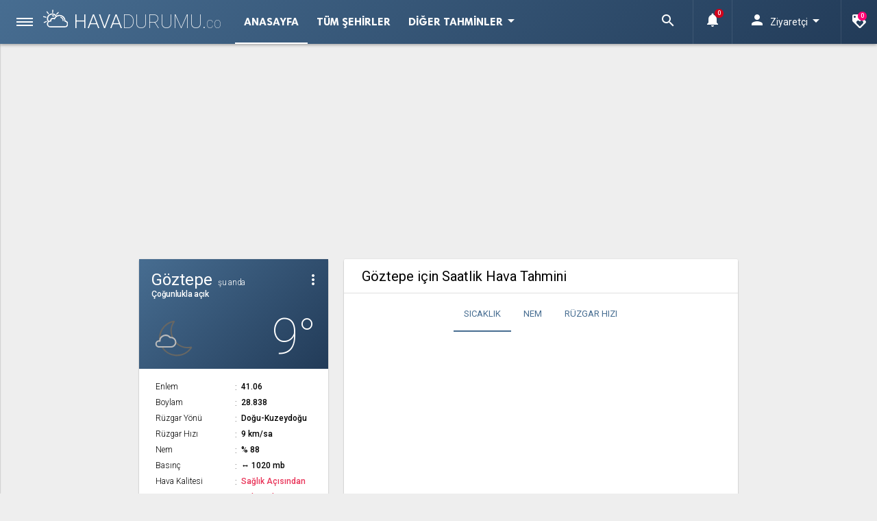

--- FILE ---
content_type: text/html; charset=UTF-8
request_url: https://havadurumu.co/istanbul/goztepe-1
body_size: 10624
content:
<!doctype html>
<html lang="tr">

<head>
    <meta charset="utf-8">
    <meta name="viewport" content="width=device-width, initial-scale=1.0" />
    <meta name="csrf-token" content="COpTh2OtJAGmI4gBy063ueGk815QOYeyitf01VUa">

    <title>Göztepe hava durumu, Göztepe şu anda 9° ve Çoğunlukla açık. Yarınki hava durumu Göztepe - Türkiye Geneli 10 Günlük Hava Durumu Portalı - HavaDurumu.co</title>
    <link rel="canonical" href="https://havadurumu.co/istanbul/goztepe-1" />
    

    <meta name="keywords" content="Göztepe Hava Durumu, Göztepe son hava durumu, Göztepe Hava Tahmini, Göztepe Hava Anlık Durum, Göztepe Hava Saatlik Tahmin, Göztepe Aylık Tahmin, Göztepe Mevsimlik Tahmin, Geçmiş Değerler, Göztepe Sıcaklık ne, Göztepe şuan Nem, Basınç, Yağmur, Kar, Sis, Pus, Rüzgar, Gündoğumu, Günbatımı" />
    <meta name="description" content="Göztepe için detaylı hava durumu, sıcaklık, nem ve yağış bilgisi, saatlik ve Göztepe 15 günlük hava tahmini veren web sitesi. Göztepe Yarınki hava durumu" />

    <meta property="og:type" content="website">
    <meta property="og:title" content="Göztepe hava durumu, Göztepe şu anda 9° ve Çoğunlukla açık. Yarınki hava durumu Göztepe">
    <meta property="og:description" content="Göztepe için detaylı hava durumu, sıcaklık, nem ve yağış bilgisi, saatlik ve Göztepe 15 günlük hava tahmini veren web sitesi. Göztepe Yarınki hava durumu">
    <meta property="site_name" content="HavaDurumu.co">
    <meta property="og:url" content="https://havadurumu.co/istanbul/goztepe-1">
    <meta property="og:image" content="https://havadurumu.co/assets/images/havadurumuCog.png">
    <meta property="og:image:url" content="https://havadurumu.co/assets/images/havadurumuCog.png">
    <meta property="og:image:secure_url" content="https://havadurumu.co/assets/images/havadurumuCog.png">

    <meta name="twitter:text:title" content="Göztepe hava durumu, Göztepe şu anda 9° ve Çoğunlukla açık. Yarınki hava durumu Göztepe">
    <meta name="twitter:title" content="Göztepe hava durumu, Göztepe şu anda 9° ve Çoğunlukla açık. Yarınki hava durumu Göztepe">
    <meta name="twitter:description" content="Göztepe için detaylı hava durumu, sıcaklık, nem ve yağış bilgisi, saatlik ve Göztepe 15 günlük hava tahmini veren web sitesi. Göztepe Yarınki hava durumu">
    <meta name="twitter:image" content="https://havadurumu.co/assets/images/havadurumuCog.png">

    <link rel="apple-touch-icon" sizes="57x57" href="https://havadurumu.co/apple-icon-57x57.png">
    <link rel="apple-touch-icon" sizes="60x60" href="https://havadurumu.co/apple-icon-60x60.png">
    <link rel="apple-touch-icon" sizes="72x72" href="https://havadurumu.co/apple-icon-72x72.png">
    <link rel="apple-touch-icon" sizes="76x76" href="https://havadurumu.co/apple-icon-76x76.png">
    <link rel="apple-touch-icon" sizes="114x114" href="https://havadurumu.co/apple-icon-114x114.png">
    <link rel="apple-touch-icon" sizes="120x120" href="https://havadurumu.co/apple-icon-120x120.png">
    <link rel="apple-touch-icon" sizes="144x144" href="https://havadurumu.co/apple-icon-144x144.png">
    <link rel="apple-touch-icon" sizes="152x152" href="https://havadurumu.co/apple-icon-152x152.png">
    <link rel="apple-touch-icon" sizes="180x180" href="https://havadurumu.co/apple-icon-180x180.png">
    <link rel="icon" type="image/png" sizes="192x192" href="https://havadurumu.co/android-icon-192x192.png">
    <link rel="icon" type="image/png" sizes="32x32" href="https://havadurumu.co/favicon-32x32.png">
    <link rel="icon" type="image/png" sizes="96x96" href="https://havadurumu.co/favicon-96x96.png">
    <link rel="icon" type="image/png" sizes="16x16" href="https://havadurumu.co/favicon-16x16.png">
    <link rel="manifest" href="https://havadurumu.co/manifest.json">
    <meta name="msapplication-TileColor" content="#223b58">
    <meta name="msapplication-TileImage" content="https://havadurumu.co/ms-icon-144x144.png">
    <meta name="theme-color" content="#223b58">
    <meta name="msvalidate.01" content="990926EE8514EE6EB85A7F92806AA718" />
            <link rel="alternate" href="https://havadurumu.co"
            hreflang="tr" />
            <link rel="alternate" href="https://havadurumu.co/de"
            hreflang="de" />
            <link rel="alternate" href="https://havadurumu.co/az"
            hreflang="az" />
        <link rel="alternate" href="https://havadurumu.co" hreflang="x-default"/>
    <link rel="dns-prefetch" href="//fonts.gstatic.com">
        <link rel="stylesheet" href="https://havadurumu.co/assets/css/style.css?uniq=6930df2a4b1f9" />
    <link rel="stylesheet" href="https://fonts.googleapis.com/css?family=Roboto:100,300,400,500,700,900&amp;amp;subset=latin-ext" />
    <link rel="stylesheet" href="https://fonts.googleapis.com/icon?family=Material+Icons" />
        <script src="https://code.jquery.com/jquery-3.2.1.min.js"></script>
</head>

<body>
    <div class="preloader">
        <div class="lds-roller">
            <div></div>
            <div></div>
            <div></div>
            <div></div>
            <div></div>
            <div></div>
            <div></div>
            <div></div>
        </div>
    </div>
    <header id="header">
    <div class="navigation-icon">
        <span></span>
    </div>
    <div class="logo">
        <a href="https://havadurumu.co">
            <img src="https://havadurumu.co/assets/images/suncloud.svg" alt="Türkiye Geneli 10 Günlük Hava Durumu Portalı - HavaDurumu.co" />
            <div class="logo-text">Hava<span>Durumu.</span><span style="font-size:medium;">co</span></div>
        </a>
    </div>
    <nav class="navigation-menu">
        <ul>
            <li><a class="active waves-effect waves-light"
                    href="https://havadurumu.co">Anasayfa</a></li>
            <li><a class="waves-effect waves-light"
                    href="https://havadurumu.co/tum-sehirler">Tüm Şehirler</a></li>
                        <li><a class="waves-effect waves-light" href="javascript:;">Diğer Tahminler<i
                        class="material-icons">arrow_drop_down</i></a>
                <ul>

                    <li><a
                            href="https://havadurumu.co/deniz-suyu-sicakliklari">Deniz Su Sıcaklıkları</a>
                    </li>
                    <li><a
                            href="https://havadurumu.co/kar-kalinliklari">Kayak Merkezlerinde Kar Derinlikleri</a>
                    </li>
                </ul>
            </li>
                    </ul>
    </nav>
    <div class="search-form__content">
        <form action="" method="GET">
            <input type="text" placeholder="Şehir Ara..." id="searchInput"
                data-url="https://havadurumu.co/arama" autocomplete="off" />
        </form>
        <div class="search-result perfect-container">
            <ul id="search-results"></ul>
        </div>
    </div>
    <div class="header-right">
        <div class="search-form open-form">
            <button class="waves-effect waves-light dp-row ai-c js-c" type="button" role="button">
                <div class="search-form__icon"> <i class="material-icons">search</i></div>
            </button>
        </div>
        <div class="search-form close-form">
            <button class="waves-effect waves-light" type="button" role="button">
                <div class="search-form__icon"><i class="material-icons">close</i></div>
            </button>
        </div>
        <div class="notification-box">

            <button class="dropdown-trigger waves-effect waves-light" type="button" role="button" data-target="notification-dropdown">
    <div class="button-content"><i class="material-icons">notifications</i><span>0</span>
    </div>
</button>
<ul class="dropdown-content" id="notification-dropdown">
    <li class="notification-title">
        <a href="#"
            onclick="event.preventDefault(); document.getElementById('tumunu-isaretle').submit();">Hepsini okundu olarak işaretle</a>

        <form action="https://havadurumu.co/tumunu-isaretle" id="tumunu-isaretle" method="POST">
            <input type="hidden" name="_token" value="COpTh2OtJAGmI4gBy063ueGk815QOYeyitf01VUa" autocomplete="off">        </form>
    </li>

    
    
</ul>
        </div>
        <div class="user-info">
                        <button class="dropdown-trigger waves-effect waves-light dp-row ai-c js-c" type="button" role="button"
                data-target="user-dropdown">
                <div class="user-info__image">
                    <i class="material-icons">person</i>
                </div>
                <div class="user-info__name">Ziyaretçi<i class="material-icons">arrow_drop_down</i>
                </div>
            </button>

            <ul class="dropdown-content" id="user-dropdown">
                <li>
                    <button class="modal-trigger waves-effect waves-light" type="button" role="button" data-target="login-modal">
                        <i class="material-icons">login</i>Giriş Yap
                    </button>
                </li>
                <li>
                    <button class="modal-trigger waves-effect waves-light" type="button" role="button" data-target="register-modal">
                        <i class="material-icons">person_add</i>Kayıt Ol
                    </button>
                </li>
                <li>
                    <button class="modal-trigger waves-effect waves-light" type="button" role="button" data-target="birim-modal">
                        <i class="material-icons">scale</i> Ölçü Birimi
                    </button>
                </li>
                            </ul>
                    </div>
        <div class="user-favorites">
            <button class="dropdown-trigger waves-effect waves-light" type="button" role="button"
                data-target="fav-dropdown">
                <img src="https://havadurumu.co/assets/images/favorites.svg" alt="Favorites" />
                <span>0</span>
            </button>
            <ul class="dropdown-content" id="fav-dropdown">
                            </ul>
        </div>
    </div>
</header>    <div id="sidebar-menu">
    <ul>
        <li><a href="https://havadurumu.co"><i class="material-icons">home</i>Anasayfa</a></li>
        <li><a href="https://havadurumu.co/tum-sehirler"><i
                    class="material-icons">map</i>Tüm Şehirler</a></li>
                    <li>
                <ul class="collapsible">
                    <li>
                        <div class="collapsible-header"><i class="material-icons">pie_chart_outline</i><span>Diğer
                                Tahminler</span>
                            <div class="header-icon"><i class="material-icons">keyboard_arrow_down</i></div>
                        </div>
                        <div class="collapsible-body">
                            <ul>
                           
                                <li><a
                                        href="https://havadurumu.co/deniz-suyu-sicakliklari">Deniz Su Sıcaklıkları</a>
                                </li>
                                <li><a
                                        href="https://havadurumu.co/kar-kalinliklari">Kayak Merkezlerinde Kar Derinlikleri</a>
                                </li>
                            </ul>
                        </div>
                    </li>
                </ul>
            </li>
        
        

        <li class="bottom-contact"><a
                href="https://havadurumu.co/iletisim"><i
                    class="material-icons">message</i>Bize Ulaşın</a></li>
    </ul>
</div>
    <main>
            <div class="container">
        <div class="row">
    <div class="col s12">
        <section class="top-banner h90">
            <script async src="https://pagead2.googlesyndication.com/pagead/js/adsbygoogle.js?client=ca-pub-0902371233895064"
     crossorigin="anonymous"></script>
<!-- havadurumu_co_header_2025 -->
<ins class="adsbygoogle"
     style="display:block"
     data-ad-client="ca-pub-0902371233895064"
     data-ad-slot="5895215072"
     data-ad-format="auto"
     data-full-width-responsive="true"></ins>
<script>
     (adsbygoogle = window.adsbygoogle || []).push({});
</script>
        </section>
    </div>
</div>

        <div class="row">
            <div class="col l4 m5 s12">
                <aside class="sidebar">
                    <div class="weather-card">
    <div class="weather-card__settings">
        <button class="dropdown-trigger waves-effect waves-light" role="button" type="button"
            data-target="settings-button"><i class="material-icons">more_vert</i></button>
        <ul class="dropdown-content" id="settings-button">
            <li>
                <a href="javascript:;" onclick="event.preventDefault();" class="favButton favLiButton"
                    title="Favoriye Ekle" data-fav="125" data-tur="App\District">
                    Favoriye Ekle
                </a>
            </li>
       
            <li><a href="#modal-share" class="modal-trigger" data-modal-title="Modal Title"
                    data-modal-description="Modal Description" data-facebook-label="Share on Facebook"
                    data-twitter-label="Share on Twitter" data-twitter-text="Twitter Text"
                    data-linkedin-label="Share on LinkedIn" data-linkedin-title="LinkedIn Title"
                    data-linkedin-summary="LinkedIn Summary" data-email-label="Share via Email"
                    data-email-subject="Email Subject">Paylaş</a></li>
        </ul>
    </div>
    <div class="weather-cards__header weather-cards__header--dark">
        <div class="weather-card__header-province">Göztepe<span>şu anda</span></div>
        <div class="weather-card__header-status">Çoğunlukla açık</div>
        <div class="weather-card__header-info">
            <div class="weather-card__header-icon">
                <img src="https://havadurumu.co/weather/34.svg" alt="Kısmen güneşli" />
            </div>
            <div class="weather-card__header-degree">9°</div>
        </div>
    </div>
    <div class="weather-card__content">
        <ul class="content-list">
            <li><span>Enlem</span><span>41.06</span></li>
            <li><span>Boylam</span><span>28.838</span></li>
            <li><span>Rüzgar Yönü</span><span>Doğu-Kuzeydoğu</span></li>
            <li><span>Rüzgar Hızı</span><span>9 km/sa</span>
            </li>
            <li><span>Nem</span><span>% 88</span></li>
            <li><span>Basınç</span><span>↔ 1020 mb</span></li>
            <li>
                <span>Hava Kalitesi</span>
                <span class="value" style="color: #E9365A!important">Sağlık Açısından Sakıncalı</span>
            </li>
        </ul>
    </div>
</div>
<style>
    #modal-share li a {
        text-transform: uppercase;
        color: #fff;
        font-weight: 700;
        width: 100%;
        margin-bottom: 10px;
    }

    #modal-share li:last-child a {
        margin-bottom: 0;
    }

    #modal-share li a.btn-facebook {
        background: #3b5998;
    }

    #modal-share li a.btn-twitter {
        background: #00acee;
    }

    #modal-share li a.btn-linkedin {
        background: #0e76a8;
    }

    #modal-share li a.btn-email {
        background: #ddd;
        color: #444;
    }
</style>
<div class="modal small modal-share" id="modal-share" tabindex="-1" role="dialog" aria-labelledby="myModalLabel"
    aria-hidden="false">
    <div class="modal-header">
        <h4>Paylaş</h4>
        <div class="close-modal modal-close"><i class="material-icons">close</i></div>
    </div>
    <div class="modal-content">
        <ul class="list-unstyled">
            <li>
                <a href="https://www.facebook.com/sharer/sharer.php?u=https://havadurumu.co/istanbul/goztepe-1"
                    title="Facebook ile Paylaş" target="_blank" class="btn btn-facebook">
                    <i class="icon-facebook"></i> Facebook ile Paylaş
                </a>
            </li>
            <li>
                <a href="https://twitter.com/intent/tweet?text=genel.share_text&url=https://havadurumu.co/istanbul/goztepe-1"
                    title="Twitter ile Paylaş" target="_blank" class="btn btn-twitter">
                    <i class="icon-twitter"></i> Twitter ile Paylaş
                </a>
            </li>
            <li>
                <a href="https://www.linkedin.com/shareArticle?mini=true&url=https://havadurumu.co/istanbul/goztepe-1&title=Göztepe hava durumu, Göztepe şu anda 9° ve Çoğunlukla açık. Yarınki hava durumu Göztepe&summary=Göztepe için detaylı hava durumu, sıcaklık, nem ve yağış bilgisi, saatlik ve Göztepe 15 günlük hava tahmini veren web sitesi. Göztepe Yarınki hava durumu&source=https://havadurumu.co/istanbul/goztepe-1"
                    title="LinkedIn ile Paylaş" target="_blank" class="btn btn-linkedin">
                    <i class="icon-linkedin"></i> LinkedIn ile Paylaş
                </a>
            </li>
            <li>
                <a href="/cdn-cgi/l/email-protection#[base64]" title="E-posta ile Paylaş" class="btn btn-email">
                    <i class="icon-mail"></i> E-posta ile Paylaş
                </a>
            </li>
        </ul>

    </div>
</div>

                    <div class="sidebar-banner sidebar-banner__small">
                                            </div>

                    <section class="section-news hide-on-small-only">
                                                    <div class="news-item">
<div class="news-item__image"><a href="https://havadurumu.co/haberler/istanbula-beklenen-kar-yagisi-geliyor"><img src="https://havadurumu.co/uploads/posts/1735989368.webp" alt="İstanbul&#039;a Beklenen Kar Yağışı Geliyor!" /></a></div>
    <div class="news-item__category news-item__category--orange">Haber</div>
    <div class="news-item__title"><a href="https://havadurumu.co/haberler/istanbula-beklenen-kar-yagisi-geliyor">İstanbul&#039;a Beklenen Kar Yağışı Geliyor!</a></div>
    <div class="news-item__date"><i class="material-icons">access_time</i><span>10 ay önce</span></div>
</div>
                                                    <div class="news-item">
<div class="news-item__image"><a href="https://havadurumu.co/haberler/yilbasinda-istanbula-kar-yagacak-mi"><img src="https://havadurumu.co/uploads/posts/1735127849.webp" alt="Yılbaşında İstanbul&#039;a Kar Yağacak mı?" /></a></div>
    <div class="news-item__category news-item__category--orange">Haber</div>
    <div class="news-item__title"><a href="https://havadurumu.co/haberler/yilbasinda-istanbula-kar-yagacak-mi">Yılbaşında İstanbul&#039;a Kar Yağacak mı?</a></div>
    <div class="news-item__date"><i class="material-icons">access_time</i><span>11 ay önce</span></div>
</div>
                                                    <div class="news-item">
<div class="news-item__image"><a href="https://havadurumu.co/haberler/canakkalede-hava-birden-soguyacak"><img src="https://havadurumu.co/uploads/posts/1734953614.webp" alt="Çanakkale&#039;de Hava Birden Soğuyacak!" /></a></div>
    <div class="news-item__category news-item__category--orange">Haber</div>
    <div class="news-item__title"><a href="https://havadurumu.co/haberler/canakkalede-hava-birden-soguyacak">Çanakkale&#039;de Hava Birden Soğuyacak!</a></div>
    <div class="news-item__date"><i class="material-icons">access_time</i><span>11 ay önce</span></div>
</div>
                                            </section>

                    <div class="sidebar-banner sidebar-banner__small hide-on-small-only">
                                            </div>
                </aside>
            </div>

            <div class="col l8 m7 s12">
                <section class="main-section detayPage">


                    <section class="general-section">
    <div class="general-section__header">
        <h2>Göztepe için Saatlik Hava Tahmini</h2>
    </div>
    <div class="general-section__content p0">
        <div class="weather-tab">
            <ul class="select-dropdown">
                <li class="active" data-name="sicaklik">Sıcaklık</li>
                <li data-name="nem">Nem</li>
                <li data-name="ruzgar">Rüzgar Hızı</li>

            </ul>
        </div>
                    <div id="weatherchart" style="width: 100%; height: 250px;overflow-x:auto;" data-accu="3558385"></div>
            </div>
</section>


                    <section class="general-section ">
    <div class="general-section__header ">
        <h2>Göztepe için Aylık Hava Tahmini</h2>
        <div class="header-info">
            <div class="header-info__btn">
                <button class="dropdown-trigger waves-effect" type="button" data-target="filter-button"><i
                        class="material-icons">filter_list</i></button>
                <ul class="dropdown-content" id="filter-button">
                    <li><a href="#">Tarihe Göre En Yeni</a></li>
                    <li><a href="#">Tarihe Göre En Eski</a></li>
                    <li><a href="#">En Yüksek Sıcaklık</a></li>
                    <li><a href="#">En Düşük Sıcaklık</a></li>

                </ul>
            </div>
            <div class="header-info__btn">
                <button class="dropdown-trigger waves-effect" type="button" data-target="filter-buttons"
                    data-alignment="left"><i class="material-icons">more_vert</i></button>
                <ul class="dropdown-content" id="filter-buttons">
                    <li><a href="javascript:;" onclick="event.preventDefault();"
                            class="buttonYazdir">Yazdır</a></li>
                    <li><a href="javascript:;" onclick="event.preventDefault();"
                            class="buttonPdfIndir">PDF İndir</a></li>
                    </li>
                </ul>
            </div>
        </div>
    </div>
    <pre id="output"></pre> <!-- Yazdırılan veriyi göstermek için -->
    <div class="general-section__content p0">
        <div class="table-responsive perfect-container">
            <table class="datatable width-controller" id="data-table" width="100%">
                                    <h2 class="tableBaslik" style="display:none">
                        İstanbul Göztepe için Aylık Hava Tahmini
                    </h2>
                                <thead>
                    <tr>
                        <th>Tarih</th>
                        <th>Hava Durumu</th>
                        <th>En Yüksek Sıcaklık</th>
                        <th>En Düşük Sıcaklık</th>

                    </tr>
                </thead>
                <tbody>
                                            <tr>
                            <td>04.12.2025</td>
                            <td width="200" class>
                                <div class="image">
                                    <img src="https://havadurumu.co/weather/4.svg"
                                        alt="Yüksek bulutlar arasından görünen güneş" height="28" />
                                </div>
                                <span>Bulutlu ve güneşli</span>
                            </td>
                            <td>17 °</td>
                            <td>10 °</td>
                        </tr>
                                            <tr>
                            <td>05.12.2025</td>
                            <td width="200" class>
                                <div class="image">
                                    <img src="https://havadurumu.co/weather/4.svg"
                                        alt="Bulutlu ve güneşli" height="28" />
                                </div>
                                <span>Bulutlu ve güneşli</span>
                            </td>
                            <td>20 °</td>
                            <td>13 °</td>
                        </tr>
                                            <tr>
                            <td>06.12.2025</td>
                            <td width="200" class>
                                <div class="image">
                                    <img src="https://havadurumu.co/weather/6.svg"
                                        alt="Çok bulutlu" height="28" />
                                </div>
                                <span>Çoğunlukla Bulutlu</span>
                            </td>
                            <td>20 °</td>
                            <td>13 °</td>
                        </tr>
                                            <tr>
                            <td>07.12.2025</td>
                            <td width="200" class>
                                <div class="image">
                                    <img src="https://havadurumu.co/weather/12.svg"
                                        alt="Yer yer sağanaklar" height="28" />
                                </div>
                                <span>Yağmur</span>
                            </td>
                            <td>17 °</td>
                            <td>10 °</td>
                        </tr>
                                            <tr>
                            <td>08.12.2025</td>
                            <td width="200" class>
                                <div class="image">
                                    <img src="https://havadurumu.co/weather/12.svg"
                                        alt="Hafif yağmur" height="28" />
                                </div>
                                <span>Yağmur</span>
                            </td>
                            <td>12 °</td>
                            <td>10 °</td>
                        </tr>
                                            <tr>
                            <td>09.12.2025</td>
                            <td width="200" class>
                                <div class="image">
                                    <img src="https://havadurumu.co/weather/6.svg"
                                        alt="Çok bulutlu" height="28" />
                                </div>
                                <span>Çoğunlukla Bulutlu</span>
                            </td>
                            <td>13 °</td>
                            <td>9 °</td>
                        </tr>
                                            <tr>
                            <td>10.12.2025</td>
                            <td width="200" class>
                                <div class="image">
                                    <img src="https://havadurumu.co/weather/6.svg"
                                        alt="Çok bulutlu" height="28" />
                                </div>
                                <span>Çoğunlukla Bulutlu</span>
                            </td>
                            <td>12 °</td>
                            <td>9 °</td>
                        </tr>
                                            <tr>
                            <td>11.12.2025</td>
                            <td width="200" class>
                                <div class="image">
                                    <img src="https://havadurumu.co/weather/3.svg"
                                        alt="Kısmen güneşli" height="28" />
                                </div>
                                <span>Kısmen Güneşli</span>
                            </td>
                            <td>12 °</td>
                            <td>10 °</td>
                        </tr>
                                            <tr>
                            <td>12.12.2025</td>
                            <td width="200" class>
                                <div class="image">
                                    <img src="https://havadurumu.co/weather/2.svg"
                                        alt="Çoğunlukla güneşli" height="28" />
                                </div>
                                <span>Çoğunlukla Güneşli</span>
                            </td>
                            <td>15 °</td>
                            <td>13 °</td>
                        </tr>
                                            <tr>
                            <td>13.12.2025</td>
                            <td width="200" class>
                                <div class="image">
                                    <img src="https://havadurumu.co/weather/4.svg"
                                        alt="Bulutlu ve güneşli" height="28" />
                                </div>
                                <span>Bulutlu ve güneşli</span>
                            </td>
                            <td>12 °</td>
                            <td>7 °</td>
                        </tr>
                                    </tbody>
            </table>
        </div>
    </div>
</section>

                    <section class="general-section">
    <div class="general-section__header">
        <h4>İstanbul ilçe ve semtlerinde hava durumu</h4>
    </div>
    <div class="general-section__content p0">
        <ul class="mini-list perfect-container">
            <li>
    <a href="https://havadurumu.co/istanbul/100-yil">
        100. Yil
    </a>
</li>
                                                            <li>
    <a href="https://havadurumu.co/istanbul/15-temmuz">
        15 Temmuz
    </a>
</li>
                                                            <li>
    <a href="https://havadurumu.co/istanbul/19-mayis">
        19 Mayis
    </a>
</li>
                                                            <li>
    <a href="https://havadurumu.co/istanbul/50-yil">
        50. Yil
    </a>
</li>
                                                            <li>
    <a href="https://havadurumu.co/istanbul/75-yil">
        75. Yil
    </a>
</li>
                                                            <li>
    <a href="https://havadurumu.co/istanbul/abdurrahmangazi">
        Abdurrahmangazi
    </a>
</li>
                                                            <li>
    <a href="https://havadurumu.co/istanbul/abdurrahmangazi-1">
        Abdurrahmangazi
    </a>
</li>
                                                            <li>
    <a href="https://havadurumu.co/istanbul/adnan-kahveci">
        Adnan Kahveci
    </a>
</li>
                                                            <li>
    <a href="https://havadurumu.co/istanbul/ahmet-yesevi">
        Ahmet Yesevi
    </a>
</li>
                                                            <li>
    <a href="https://havadurumu.co/istanbul/ahmet-yesevi-1">
        Ahmet Yesevi
    </a>
</li>
                                                            <li>
    <a href="https://havadurumu.co/istanbul/aksemsettin">
        Akşemsettin
    </a>
</li>
                                                            <li>
    <a href="https://havadurumu.co/istanbul/altaycesme">
        Altayçeşme
    </a>
</li>
                                                            <li>
    <a href="https://havadurumu.co/istanbul/altinsehir">
        Altinşehir
    </a>
</li>
                                                            <li>
    <a href="https://havadurumu.co/istanbul/altintepe">
        Altintepe
    </a>
</li>
                                                            <li>
    <a href="https://havadurumu.co/istanbul/altintepsi">
        Altintepsi
    </a>
</li>
                                                            <li>
    <a href="https://havadurumu.co/istanbul/ambarli">
        Ambarli
    </a>
</li>
                                                            <li>
    <a href="https://havadurumu.co/istanbul/armaganevler">
        Armağanevler
    </a>
</li>
                                                            <li>
    <a href="https://havadurumu.co/istanbul/atakent">
        Atakent
    </a>
</li>
                                                            <li>
    <a href="https://havadurumu.co/istanbul/atalar">
        Atalar
    </a>
</li>
                                                            <li>
    <a href="https://havadurumu.co/istanbul/ataturk">
        Atatürk
    </a>
</li>
                                                            <li>
    <a href="https://havadurumu.co/istanbul/ataturk-1">
        Atatürk
    </a>
</li>
                                                            <li>
    <a href="https://havadurumu.co/istanbul/ataturk-2">
        Atatürk
    </a>
</li>
                                                            <li>
    <a href="https://havadurumu.co/istanbul/avcilar">
        Avcılar
    </a>
</li>
                                                            <li>
    <a href="https://havadurumu.co/istanbul/ayazaga">
        Ayazağa
    </a>
</li>
                                                            <li>
    <a href="https://havadurumu.co/istanbul/aydinli">
        Aydinli
    </a>
</li>
                                                            <li>
    <a href="https://havadurumu.co/istanbul/bagcilar">
        Bağcılar
    </a>
</li>
                                                            <li>
    <a href="https://havadurumu.co/istanbul/baglarbasi">
        Bağlarbaşi
    </a>
</li>
                                                            <li>
    <a href="https://havadurumu.co/istanbul/baglarbasi-1">
        Bağlarbaşi
    </a>
</li>
                                                            <li>
    <a href="https://havadurumu.co/istanbul/baglarcesme">
        Bağlarçeşme
    </a>
</li>
                                                            <li>
    <a href="https://havadurumu.co/istanbul/bahcelievler">
        Bahçelievler
    </a>
</li>
                                                            <li>
    <a href="https://havadurumu.co/istanbul/bahcesehir-2-kisim">
        Bahçeşehir 2. Kisim
    </a>
</li>
                                                            <li>
    <a href="https://havadurumu.co/istanbul/bakirkoy">
        Bakırköy
    </a>
</li>
                                                            <li>
    <a href="https://havadurumu.co/istanbul/balikyolu">
        Balikyolu
    </a>
</li>
                                                            <li>
    <a href="https://havadurumu.co/istanbul/barbaros">
        Barbaros
    </a>
</li>
                                                            <li>
    <a href="https://havadurumu.co/istanbul/barbaros-hayrettin-pasa">
        Barbaros Hayrettin Paşa
    </a>
</li>
                                                            <li>
    <a href="https://havadurumu.co/istanbul/baris">
        Bariş
    </a>
</li>
                                                            <li>
    <a href="https://havadurumu.co/istanbul/basak">
        Başak
    </a>
</li>
                                                            <li>
    <a href="https://havadurumu.co/istanbul/basaksehir">
        Başakşehir
    </a>
</li>
                                                            <li>
    <a href="https://havadurumu.co/istanbul/battalgazi">
        Battalgazi
    </a>
</li>
                                                            <li>
    <a href="https://havadurumu.co/istanbul/beykoz">
        Beykoz
    </a>
</li>
                                                            <li>
    <a href="https://havadurumu.co/istanbul/birlik">
        Birlik
    </a>
</li>
                                                            <li>
    <a href="https://havadurumu.co/istanbul/bostanci">
        Bostanci
    </a>
</li>
                                                            <li>
    <a href="https://havadurumu.co/istanbul/bulgurlu">
        Bulgurlu
    </a>
</li>
                                                            <li>
    <a href="https://havadurumu.co/istanbul/buyukcekmece">
        Büyükçekmece
    </a>
</li>
                                                            <li>
    <a href="https://havadurumu.co/istanbul/caglayan">
        Cağlayan
    </a>
</li>
                                                            <li>
    <a href="https://havadurumu.co/istanbul/cakmak">
        Cakmak
    </a>
</li>
                                                            <li>
    <a href="https://havadurumu.co/istanbul/camcesme">
        Çamçeşme
    </a>
</li>
                                                            <li>
    <a href="https://havadurumu.co/istanbul/catalca">
        Çatalca
    </a>
</li>
                                                            <li>
    <a href="https://havadurumu.co/istanbul/cebeci">
        Cebeci
    </a>
</li>
                                                            <li>
    <a href="https://havadurumu.co/istanbul/celiktepe">
        Celiktepe
    </a>
</li>
                                                            <li>
    <a href="https://havadurumu.co/istanbul/cennet">
        Cennet
    </a>
</li>
                                                            <li>
    <a href="https://havadurumu.co/istanbul/cevizli">
        Cevizli
    </a>
</li>
                                                            <li>
    <a href="https://havadurumu.co/istanbul/cihangir">
        Cihangir
    </a>
</li>
                                                            <li>
    <a href="https://havadurumu.co/istanbul/cinar">
        Cinar
    </a>
</li>
                                                            <li>
    <a href="https://havadurumu.co/istanbul/cinar-1">
        Cinar
    </a>
</li>
                                                            <li>
    <a href="https://havadurumu.co/istanbul/circir">
        Çirçir
    </a>
</li>
                                                            <li>
    <a href="https://havadurumu.co/istanbul/cirpici">
        Cirpici
    </a>
</li>
                                                            <li>
    <a href="https://havadurumu.co/istanbul/cobancesme">
        Çobançeşme
    </a>
</li>
                                                            <li>
    <a href="https://havadurumu.co/istanbul/cumhuriyet">
        Cumhuriyet
    </a>
</li>
                                                            <li>
    <a href="https://havadurumu.co/istanbul/cumhuriyet-1">
        Cumhuriyet
    </a>
</li>
                                                            <li>
    <a href="https://havadurumu.co/istanbul/cumhuriyet-2">
        Cumhuriyet
    </a>
</li>
                                                            <li>
    <a href="https://havadurumu.co/istanbul/cumhuriyet-3">
        Cumhuriyet
    </a>
</li>
                                                            <li>
    <a href="https://havadurumu.co/istanbul/demirkapi">
        Demirkapi
    </a>
</li>
                                                            <li>
    <a href="https://havadurumu.co/istanbul/denizkoskler">
        Denizköşkler
    </a>
</li>
                                                            <li>
    <a href="https://havadurumu.co/istanbul/dumlupinar">
        Dumlupinar
    </a>
</li>
                                                            <li>
    <a href="https://havadurumu.co/istanbul/erenkoy">
        Erenköy
    </a>
</li>
                                                            <li>
    <a href="https://havadurumu.co/istanbul/esatpasa">
        Esatpaşa
    </a>
</li>
                                                            <li>
    <a href="https://havadurumu.co/istanbul/esenevler">
        Esenevler
    </a>
</li>
                                                            <li>
    <a href="https://havadurumu.co/istanbul/esenler">
        Esenler
    </a>
</li>
                                                            <li>
    <a href="https://havadurumu.co/istanbul/esentepe">
        Esentepe
    </a>
</li>
                                                            <li>
    <a href="https://havadurumu.co/istanbul/esentepe-1">
        Esentepe
    </a>
</li>
                                                            <li>
    <a href="https://havadurumu.co/istanbul/esenyurt">
        Esenyurt
    </a>
</li>
                                                            <li>
    <a href="https://havadurumu.co/istanbul/fatih">
        Fatih
    </a>
</li>
                                                            <li>
    <a href="https://havadurumu.co/istanbul/fatih-1">
        Fatih
    </a>
</li>
                                                            <li>
    <a href="https://havadurumu.co/istanbul/fatih-2">
        Fatih
    </a>
</li>
                                                            <li>
    <a href="https://havadurumu.co/istanbul/fatih-3">
        Fatih
    </a>
</li>
                                                            <li>
    <a href="https://havadurumu.co/istanbul/fevzi-cakmak">
        Fevzi Cakmak
    </a>
</li>
                                                            <li>
    <a href="https://havadurumu.co/istanbul/fevzi-cakmak-1">
        Fevzi Cakmak
    </a>
</li>
                                                            <li>
    <a href="https://havadurumu.co/istanbul/fevzi-cakmak-2">
        Fevzi Cakmak
    </a>
</li>
                                                            <li>
    <a href="https://havadurumu.co/istanbul/fevzi-cakmak-3">
        Fevzi Cakmak
    </a>
</li>
                                                            <li>
    <a href="https://havadurumu.co/istanbul/fevzi-cakmak-4">
        Fevzi Cakmak
    </a>
</li>
                                                            <li>
    <a href="https://havadurumu.co/istanbul/findikli">
        Findikli
    </a>
</li>
                                                            <li>
    <a href="https://havadurumu.co/istanbul/gazi">
        Gazi
    </a>
</li>
                                                            <li>
    <a href="https://havadurumu.co/istanbul/gencosman">
        Gençosman
    </a>
</li>
                                                            <li>
    <a href="https://havadurumu.co/istanbul/goztepe">
        Göztepe
    </a>
</li>
                                                            <li>
    <a href="https://havadurumu.co/istanbul/goztepe-1">
        Göztepe
    </a>
</li>
                                                            <li>
    <a href="https://havadurumu.co/istanbul/gultepe">
        Gültepe
    </a>
</li>
                                                            <li>
    <a href="https://havadurumu.co/istanbul/gumuspala">
        Gümüşpala
    </a>
</li>
                                                            <li>
    <a href="https://havadurumu.co/istanbul/halkali-merkez">
        Halkali Merkez
    </a>
</li>
                                                            <li>
    <a href="https://havadurumu.co/istanbul/icerenkoy">
        İçerenköy
    </a>
</li>
                                                            <li>
    <a href="https://havadurumu.co/istanbul/kadikoy">
        Kadıköy
    </a>
</li>
                                                            <li>
    <a href="https://havadurumu.co/istanbul/kagithane">
        Kâğıthane
    </a>
</li>
                                                            <li>
    <a href="https://havadurumu.co/istanbul/kartal">
        Kartal
    </a>
</li>
                                                            <li>
    <a href="https://havadurumu.co/istanbul/kucukcekmece">
        Küçükçekmece
    </a>
</li>
                                                            <li>
    <a href="https://havadurumu.co/istanbul/pendik">
        Pendik
    </a>
</li>
                                                            <li>
    <a href="https://havadurumu.co/istanbul/silivri">
        Silivri
    </a>
</li>
                                                            <li>
    <a href="https://havadurumu.co/istanbul/uskudar">
        Üsküdar
    </a>
</li>
                                                            <li>
    <a href="https://havadurumu.co/istanbul/zafer">
        Zafer
    </a>
</li>
                                                            <li>
    <a href="https://havadurumu.co/istanbul/zumrutevler">
        Zümrütevler
    </a>
</li>
                                                            <li>
    <a href="https://havadurumu.co/istanbul/ziya-gokalp">
        Ziya Gökalp
    </a>
</li>
                                                            <li>
    <a href="https://havadurumu.co/istanbul/bahcesehir-1-kisim">
        Bahçeşehir 1. Kısım
    </a>
</li>
        </ul>
    </div>
</section>

                    
                    <section class="top-banner h250fix show-on-small hide-on-med-and-up">
                                            </section>

                    <section class="section-news show-on-small hide-on-med-and-up">
                        <div class="row">
                                                            <div class="col l4 m6 s12">
    <div class="news-item">
        <div class="news-item__image"><a href="https://havadurumu.co/haberler/istanbula-beklenen-kar-yagisi-geliyor"><img src="https://havadurumu.co/uploads/posts/1735989368.webp" alt="İstanbul&#039;a Beklenen Kar Yağışı Geliyor!" /></a></div>
        <div class="news-item__category news-item__category--orange">Haber</div>
        <div class="news-item__title"><a href="https://havadurumu.co/haberler/istanbula-beklenen-kar-yagisi-geliyor">İstanbul&#039;a Beklenen Kar Yağışı Geliyor!</a></div>
        <div class="news-item__date"><i class="material-icons">access_time</i><span>10 ay önce</span></div>
    </div>
</div>
                                                            <div class="col l4 m6 s12">
    <div class="news-item">
        <div class="news-item__image"><a href="https://havadurumu.co/haberler/yilbasinda-istanbula-kar-yagacak-mi"><img src="https://havadurumu.co/uploads/posts/1735127849.webp" alt="Yılbaşında İstanbul&#039;a Kar Yağacak mı?" /></a></div>
        <div class="news-item__category news-item__category--orange">Haber</div>
        <div class="news-item__title"><a href="https://havadurumu.co/haberler/yilbasinda-istanbula-kar-yagacak-mi">Yılbaşında İstanbul&#039;a Kar Yağacak mı?</a></div>
        <div class="news-item__date"><i class="material-icons">access_time</i><span>11 ay önce</span></div>
    </div>
</div>
                                                            <div class="col l4 m6 s12">
    <div class="news-item">
        <div class="news-item__image"><a href="https://havadurumu.co/haberler/canakkalede-hava-birden-soguyacak"><img src="https://havadurumu.co/uploads/posts/1734953614.webp" alt="Çanakkale&#039;de Hava Birden Soğuyacak!" /></a></div>
        <div class="news-item__category news-item__category--orange">Haber</div>
        <div class="news-item__title"><a href="https://havadurumu.co/haberler/canakkalede-hava-birden-soguyacak">Çanakkale&#039;de Hava Birden Soğuyacak!</a></div>
        <div class="news-item__date"><i class="material-icons">access_time</i><span>11 ay önce</span></div>
    </div>
</div>
                                                    </div>
                    </section>
                </section>
            </div>
        </div>
    </div>
    </main>
    <div class="modal small register-modal" id="login-modal">
    <div class="modal-header">
        <h4>Giriş Yap</h4>
        <div class="close-modal modal-close"><i class="material-icons">close</i></div>
    </div>
    <div class="modal-content">
        <form id="login" class="trigger-login" action="https://havadurumu.co/login">
            <div class="input-field">
                <input type="text" name="email" placeholder="E-posta Adresi" />
            </div>
            <div class="input-field">
                <input type="password" name="password" placeholder="Şifre" />
            </div>
            <p>
                <label><a href="#sifremi-unuttum-modal" class="modal-trigger">Şifremi Unuttum</a></label>
            </p>
            <button type="submit">Giriş Yap</button>
        </form>
        <div class="login-alternate">Yeni bir hesap oluşturun. <a class="modal-trigger modal-close" href="#register-modal">Yeni bir hesap oluşturun.</a></div>
        <div class="other-text"><span>veya</span></div>
        <div class="facebook-login"><a href="#"><i class="fa fa-facebook-official"></i><span>Facebook ile Giriş Yap</span></a></div>
    </div>
</div>
    <div class="modal small register-modal" id="register-modal" data-lang = "tr">
    <div class="modal-header">
        <h4>Kayıt Ol</h4> <!-- Üye Ol -->
        <div class="close-modal modal-close"><i class="material-icons">close</i></div>
    </div>
    <div class="modal-content">
        <form id="register" class="trigger-register" action="https://havadurumu.co/register">
            <div class="input-field">
                <input type="text" name="name" placeholder="Tam İsim" /> <!-- Ad Soyad -->
            </div>
            <div class="select-field">
                <select name="sehir" id="register-sehir">
                    <option value="0" selected="selected" disabled="disabled">Yaşadığınız Şehir</option>
                </select>
            </div>
            <div class="input-field">
                <input type="text" name="email" placeholder="E-posta Adresi" /> <!-- E-posta adresi -->
            </div>
            <div class="input-field">
                <input type="text" name="username" placeholder="Kullanıcı Adı" /> <!-- Kullanıcı adı -->
            </div>
            <div class="input-field">
                <input type="password" name="password" placeholder="Şifre" /> <!-- Şifre -->
            </div>
            <div class="input-field">
                <input type="password" name="password_confirmation" placeholder="Şifreyi Onayla" />
                <!-- Tekrar Şifre -->
            </div>
            <p>
                <label>
                    <input class="filled-in" type="checkbox" name="sozlesme" required/>
                    <span>
                        <a href="https://havadurumu.co/site-kullanim-sartlari" target="_blank"
                            style="color:#039be5!important">Kullanım şartlarını okudum</a>
                        ve kabul ediyorum. 
                    </span>
                </label>
            </p>
            <button type="submit">Gönder</button> <!-- Gönder -->
        </form>
        <div class="login-alternate">Zaten bir üye iseniz <a class="modal-trigger modal-close"
                href="#login-modal">giriş yapın.</a></div> <!-- Üyeliğiniz varsa giriş yapın. -->
        <div class="other-text"><span>veya</span></div> <!-- yada -->
        <div class="facebook-login">
            <a href="#"><i
                    class="fa fa-facebook-official"></i><span>Facebook ile Kayıt Ol</span></a>
            <!-- Facebook ile üye ol -->
        </div>
    </div>
</div>
    <div class="modal small birim-modal" id="birim-modal">
        <div class="modal-header">
            <h4>Lütfen birim seçin</h4>
            <div class="close-modal modal-close"><i class="material-icons">close</i></div>
        </div>
        <div class="modal-content">
            <form action="https://havadurumu.co/birim/change" method="post">
                <input type="hidden" name="_token" value="COpTh2OtJAGmI4gBy063ueGk815QOYeyitf01VUa" autocomplete="off">
                <div class="select-field">
                    <select name="birim" id="birim">
                        <option value="metrik" selected>Metrik (°C, km/h,mm)</option>
                        <option value="emperyal" >Emperyal (°F,mph, in)</option>
                    </select>
                </div>
                <button type="submit" class="btn btn-primary">
                    Değiştir
                </button>
            </form>
        </div>
    </div>
    <div class="modal small sifremi-unuttum-modal" id="sifremi-unuttum-modal">
    <div class="modal-header">
        <h4>Şifremi Unuttum</h4>
        <div class="close-modal modal-close"><i class="material-icons">close</i></div>
    </div>
    <div class="modal-content">
        <form method="POST" class="trigger-sifremiunuttum" action="https://havadurumu.co/password/email">
            <input type="hidden" name="_token" value="COpTh2OtJAGmI4gBy063ueGk815QOYeyitf01VUa" autocomplete="off">
            <div class="form-group row">
                <label for="email" class="col-md-4 col-form-label text-md-right">E-posta Adresi</label>

                <div class="col-md-6">
                    <input id="email" type="email" class="form-control "
                        name="email" value="" required autocomplete="email" autofocus>

                                    </div>
            </div>

            <div class="form-group row mb-0">
                <div class="col-md-6 offset-md-4">
                    <button type="submit" class="btn btn-primary">
                        Şifre sıfırlama bağlantısını gönder
                    </button>
                </div>
            </div>
        </form>
        <div class="login-alternate"><a class="modal-trigger modal-close" href="#login-modal">Giriş yapmak için buraya tıklayın.</a></div>
    </div>
</div>


    
    <footer id="footer">
    <div class="footer-top">
        <div class="footer-menu">
            <ul class="footer-list">
                <li>Kurumsal Bilgiler</li>

                                    <li>
                        <a href="https://havadurumu.co/sayfa/site-kullanim-sartlari">
                            Site Kullanım Şartları
                        </a>
                    </li>
                                    <li>
                        <a href="https://havadurumu.co/sayfa/yasal-uyari">
                            Yasal Uyarı
                        </a>
                    </li>
                                    <li>
                        <a href="https://havadurumu.co/sayfa/hakkimizda">
                            Hakkımızda
                        </a>
                    </li>
                                <li><a
                        href="https://havadurumu.co/iletisim">Bize Ulaşın</a>
                </li>
            </ul>
            <ul class="footer-list">
                <li>Diğer Ülkeler</li>
                <li><!-- <a href="https://havadurumu.co/">TR</a> | -->
                                                                                                                    <a href="https://havadurumu.co/de">
                                DE
                            </a>&nbsp;|&nbsp;
                                                                                                <a href="https://havadurumu.co/az">
                                AZ
                            </a>&nbsp;|&nbsp;
                                                            </li>

            </ul>
            <ul class="footer-list">
                <li></li>
            </ul>

            <ul class="social-links">
                <li>Takip Edin!</li>
                <li>
                    <ul>
                        <li><a href="https://www.instagram.com/havadurumu.co" target="new tab"><i class="fa fa-instagram"></i></a></li>
                        <li><a href="https://x.com/Havadurumu_co" target="new tab"><i class="fa fa-twitter"></i></a></li>
                        <li><a href="https://www.facebook.com/HavaDurumu.co" target="new tab"><i class="fa fa-facebook"></i></a></li>
                        <li><a href="#"><i class="fa fa-youtube-play"></i></a></li>
                    </ul>
        </div>
    </div>
     <div class="footer-bottom">
        <!-- <div class="footer-newsletter">
            <div class="footer-newsletter__title">Abone Olun</div>
            <div class="footer-newsletter__subtitle">Haberler ve meteorolojik olaylar hakkında bülten alacaksınız.</div>
            <form id="subscribeForm" action="https://havadurumu.co/send-verification-code"
                class="footer-newsletter__forms">
                <input type="hidden" name="_token" value="COpTh2OtJAGmI4gBy063ueGk815QOYeyitf01VUa" autocomplete="off">                <div class="form-group">
                    <div class="form-group__input">
                        <input type="text" name="email"
                            placeholder="E-posta Adresiniz" required>
                    </div>
                    <div class="form-group__button">
                        <button type="submit">Gönder<i
                                class="material-icons">arrow_forward_ios</i></button>
                    </div>
                </div>


                <div class="form-group" id="verificationCodeContainer" style="display: none; margin-top: 10px;">
                    <div class="form-group__input">
                        <input type="text" id="verificationCode" name="verificationCode"
                        data-url = "https://havadurumu.co/verify-code"
                            placeholder="Onay kodunu girin">
                    </div>
                    <div class="form-group__button">
                        <button type="button" id="verifyButton">Onayla<i
                                class="material-icons">check</i></button>
                    </div>
                </div>
            </form>
        </div> -->

        <div class="copyright">© 2015-2025 TÜRKIYE GENELI 10 GÜNLÜK HAVA DURUMU PORTALI - HAVADURUMU.CO</div>
    </div>
    <!-- Google tag (gtag.js) -->
<script data-cfasync="false" src="/cdn-cgi/scripts/5c5dd728/cloudflare-static/email-decode.min.js"></script><script async src="https://www.googletagmanager.com/gtag/js?id=G-RGN364W4HD"></script>
<script>
  window.dataLayer = window.dataLayer || [];
  function gtag(){dataLayer.push(arguments);}
  gtag('js', new Date());

  gtag('config', 'G-RGN364W4HD');
</script>
</footer>
    <div class="overlay"></div>

        <script type="application/ld+json">
    {
        "@context": "http://schema.org",
        "@type": "Place",
        "address": {
            "@type": "PostalAddress",
            "addressLocality": "İstanbul, Türkiye",
            "addressRegion": "İstanbul"
        },
        "geo": {
            "@type": "GeoCoordinates",
            "latitude": "41.06",
            "longitude": "28.838",
            "addressCountry": "TR"
        },
        "name": "Göztepe, İstanbul, Türkiye"
    }
</script>

    <script type="application/ld+json">
    {
        "@context": "http://schema.org",
        "@type": "BreadcrumbList",
        "itemListElement": [{
                "@type": "ListItem",
                "position": 1,
                "item": {
                    "@id": "https://havadurumu.co",
                    "name": "HavaDurumu.co"
                }
            },
            {
                "@type": "ListItem",
                "position": 2,
                "item": {
                    "@id": "https://havadurumu.co/istanbul",
                    "name": "İstanbul Hava Durumu"
                }
            },
            {
                "@type": "ListItem",
                "position": 3,
                "item": {
                    "@id": "https://havadurumu.co/istanbul/goztepe-1",
                    "name": "Göztepe hava durumu, Göztepe şu anda 9° ve Çoğunlukla açık. Yarınki hava durumu Göztepe"
                }
            }
        ]
    }
</script>

    <script type="application/ld+json">
        {
            "@context": "https://schema.org",
            "@type": "Organization",
            "name": "HavaDurumu.co",
            "logo": "https://havadurumu.co/assets/images/havadurumuCog_logo.png",
            "url": "https://havadurumu.co",
            "sameAs": [
                "",
                "",
                ""
            ]
        }
    </script>

    <script type="application/ld+json">
        {
            "@context": "https://schema.org",
            "@type": "WebSite",
            "url": "https://havadurumu.co",
            "potentialAction": {
                "@type": "SearchAction",
                "target": "https://havadurumu.co/arama?search={search_term_string}",
                "query-input": "required name=search_term_string"
            }
        }
    </script>

    <style>
        .favEklendi i {
            color: #ff0072;
        }
    </style>

    <script src="https://cdnjs.cloudflare.com/ajax/libs/lodash.js/4.17.15/lodash.min.js"
        integrity="sha512-3oappXMVVac3Ge3OndW0WqpGTWx9jjRJA8SXin8RxmPfc8rg87b31FGy14WHG/ZMRISo9pBjezW9y00RYAEONA=="
        crossorigin="anonymous"></script>
    <script src="https://havadurumu.co/assets/js/materialize.js"></script>
    <script src="https://cdn.datatables.net/1.10.18/js/jquery.dataTables.min.js"></script>
    <!-- <script src="https://havadurumu.co/assets/js/datatables.js"></script> -->
    <script src="https://cdn.datatables.net/responsive/2.2.3/js/dataTables.responsive.min.js"></script>
    <script src="https://www.amcharts.com/lib/3/amcharts.js"></script>
    <script src="https://www.amcharts.com/lib/3/serial.js"></script>
    <script src="https://www.amcharts.com/lib/3/plugins/animate/animate.js"></script>
    <script src="https://www.amcharts.com/lib/3/plugins/tools/smoothCustomBullets/smoothCustomBullets.min.js"></script>
    <script src="https://havadurumu.co/assets/js/perfect-scrollbar.js"></script>
    <script src="https://havadurumu.co/assets/js/app.min.js"></script>
    <script src="https://havadurumu.co/assets/js/chart.js"></script>
    <script src="https://havadurumu.co/assets/js/auth.js?id=2"></script>
    <script src="https://havadurumu.co/assets/js/search.js"></script>
    <script src="https://havadurumu.co/assets/js/new.js?id=9"></script>
    <script type="text/javascript">
    $('#subscribeForm').submit(function (event) {
        event.preventDefault();  // Formların normal submit işlemini engelle
        var form = $(this);  // Şu anki formu seç

        $.ajax({
            url: form.attr('action'),  // Formun action URL'si
            method: 'POST',
            data: new FormData(form[0]),  // Formu burada referans alıyoruz
            contentType: false,  // Varsayılan content-type'ı devre dışı bırak
            processData: false,  // Veriyi otomatik olarak işleme
            success: function (response) {
                // Onay kodu gönderildiyse onay alanını göster
                if (response.errors) {
                    $.each(response.errors, function (key, value) {
                        M.toast({ html: value, classes: 'red' });
                    });
                } else {
                    if (response?.show !== 'hidden') {
                        $('#verificationCodeContainer').show(); // Onay kodu alanını göster
                    } else {
                        $('#verificationCodeContainer').hide(); // Gizle veya bir işlem yapma
                    }
                    M.toast({ html: response.message, classes: 'green' });  // Başarı mesajı
                }
            },
            error: function (xhr) {
                // Sunucudan gelen JSON hata mesajlarını al
                if (xhr.responseJSON && xhr.responseJSON.errors) {
                    $.each(xhr.responseJSON.errors, function (key, value) {
                        M.toast({ html: value, classes: 'red' });
                    });
                } else {
                    M.toast({ html: 'Bir hata oluştu. Lütfen tekrar deneyin.', classes: 'red' });
                }
            }
        });
    });
        $.ajaxSetup({
            headers: {
                'X-CSRF-TOKEN': $('meta[name="csrf-token"]').attr('content')
            }
        });
        var appUrl = "https://havadurumu.co";
        begeni.initialize("https://havadurumu.co");
    </script>

    <script defer src="https://static.cloudflareinsights.com/beacon.min.js/vcd15cbe7772f49c399c6a5babf22c1241717689176015" integrity="sha512-ZpsOmlRQV6y907TI0dKBHq9Md29nnaEIPlkf84rnaERnq6zvWvPUqr2ft8M1aS28oN72PdrCzSjY4U6VaAw1EQ==" data-cf-beacon='{"version":"2024.11.0","token":"d1294474410d4a0aabadeb892bf1cef3","r":1,"server_timing":{"name":{"cfCacheStatus":true,"cfEdge":true,"cfExtPri":true,"cfL4":true,"cfOrigin":true,"cfSpeedBrain":true},"location_startswith":null}}' crossorigin="anonymous"></script>
</body>

</html>


--- FILE ---
content_type: text/html; charset=utf-8
request_url: https://www.google.com/recaptcha/api2/aframe
body_size: 182
content:
<!DOCTYPE HTML><html><head><meta http-equiv="content-type" content="text/html; charset=UTF-8"></head><body><script nonce="YZirq7EL8OlKK4qwoic9bg">/** Anti-fraud and anti-abuse applications only. See google.com/recaptcha */ try{var clients={'sodar':'https://pagead2.googlesyndication.com/pagead/sodar?'};window.addEventListener("message",function(a){try{if(a.source===window.parent){var b=JSON.parse(a.data);var c=clients[b['id']];if(c){var d=document.createElement('img');d.src=c+b['params']+'&rc='+(localStorage.getItem("rc::a")?sessionStorage.getItem("rc::b"):"");window.document.body.appendChild(d);sessionStorage.setItem("rc::e",parseInt(sessionStorage.getItem("rc::e")||0)+1);localStorage.setItem("rc::h",'1764810719378');}}}catch(b){}});window.parent.postMessage("_grecaptcha_ready", "*");}catch(b){}</script></body></html>

--- FILE ---
content_type: text/css
request_url: https://havadurumu.co/assets/css/style.css?uniq=6930df2a4b1f9
body_size: 9887
content:
@import url(materialize.css);
@import url(font-awesome.min.css);
@import url(TMSans.css);
@import url(anychart.min.css);
@import url(datatables.css);
@import url(perfect-scrollbar.css);

.weather-cards {
    height: 360px;
    background: #ffffff;
    border-radius: 2px;
    -webkit-box-shadow: 0px 0px 2px 0px rgba(0, 0, 0, 0.12), 0px 2px 2px 0px rgba(0, 0, 0, 0.24);
    box-shadow: 0px 0px 2px 0px rgba(0, 0, 0, 0.12), 0px 2px 2px 0px rgba(0, 0, 0, 0.24);
    margin-bottom: 20px
}

.dp-row {
    display: flex;
}

.js-c {
    justify-content: center;
}

.ai-c {
    align-items: center;
}

.fw-w {
    flex-wrap: wrap;
}

#user-dropdown button {
    padding: 14px 16px !important;
    display: flex;
    flex-direction: row;
    height: 50px;
    align-items: center;
    width: 100%;
    font-size: 16px !important;
    color: #000;
}

#fav-dropdown a,
#fav-dropdown a {
    height: max-content !important
}

#user-dropdown button i {
    margin-right: 15px;
    color: #476D91;
}

@media screen and (max-width: 992px) {
    .weather-cards {
        margin-bottom: 30px
    }
}

.weather-cards__header {
    height: 160px;
    padding: 18px;
    position: relative
}

.weather-cards__header--dark {
    background: #476d91;
    background: linear-gradient(135deg, #476d91 0%, #223b58 100%);
    filter: progid:DXImageTransform.Microsoft.gradient(startColorstr='#476d91', endColorstr='#223b58', GradientType=1)
}

.weather-cards__header--yellow {
    background: #ffca02;
    background: linear-gradient(135deg, #ffca02 0%, #ff9a01 100%);
    filter: progid:DXImageTransform.Microsoft.gradient(startColorstr='#ffca02', endColorstr='#ff9a01', GradientType=1)
}

.weather-cards__header--soft {
    background: #74b3ca;
    background: linear-gradient(135deg, #74b3ca 0%, #2072d2 100%);
    filter: progid:DXImageTransform.Microsoft.gradient(startColorstr='#74b3ca', endColorstr='#2072d2', GradientType=1)
}

.weather-cards__header--wrapper::after {
    content: "";
    display: block;
    clear: both
}

.weather-cards__header--left {
    float: left
}

.weather-cards__header--left .location-info span {
    display: inline-block;
    color: #fff
}

.weather-cards__header--left .location-info span:first-child {
    font-size: 24px;
    font-weight: 400;
    line-height: 24px
}

.weather-cards__header--left .location-info span:last-child {
    font-size: 12px;
    font-weight: 300;
    letter-spacing: -0.3px;
    margin-left: 8px
}

.weather-cards__header--left .weather__status {
    font-size: 12px;
    font-weight: 700;
    letter-spacing: -0.3px;
    color: #fff
}

.weather-cards__header--right {
    position: absolute;
    right: 8px;
    top: 14px
}

.weather-cards__header--right button {
    font-size: 18px;
    color: #fff;
    width: 40px;
    height: 40px;
    border-radius: 40px
}

.weather-cards__header--type {
    margin-top: 23px
}

.weather-cards__header--type::after {
    content: "";
    display: block;
    clear: both
}

.weather-cards__header--type .weather-icon {
    float: left
}

.weather-cards__header--type .weather-icon img {
    width: 64px
}

.weather-cards__header--type .weather-degree {
    float: right;
    font-size: 72px;
    font-weight: 100;
    color: #fff;
    line-height: 55px
}

.weather-cards__list ul {
    margin: 0;
    padding-top: 20px;
    padding-bottom: 10px
}

.weather-cards__list ul::after {
    content: "";
    display: block;
    clear: both
}

.weather-cards__list ul li {
    float: left;
    width: calc(100% / 5)
}

.weather-cards__list ul li span {
    display: block;
    text-align: center
}

.weather-cards__list ul li span:first-child {
    font-size: 12px;
    font-weight: 300;
    color: #000
}

.weather-cards__list ul li span:nth-child(2) {
    margin-top: 10px
}

.weather-cards__list ul li span:nth-child(2) img {
    width: 32px
}

.weather-cards__list ul li span:nth-child(3) {
    font-size: 12px;
    font-weight: 500;
    color: #000;
    margin-top: 9px;
    line-height: 22px
}

.weather-cards__list ul li span:nth-child(4) {
    font-size: 12px;
    font-weight: 500;
    color: #717171;
    line-height: 22px
}

.weather-cards__footer {
    border-top: 1px solid rgba(0, 0, 0, 0.12);
    padding: 7px 10px
}

.weather-cards__footer::after {
    content: "";
    display: block;
    clear: both
}

.weather-cards__footer .detail-btn {
    float: left
}

.weather-cards__footer .detail-btn button {
    width: 90px;
    height: 35px;
    font-size: 13px;
    font-weight: 500;
    color: #fff;
    background: #476d91;
    background: linear-gradient(135deg, #476d91 0%, #223b58 100%);
    filter: progid:DXImageTransform.Microsoft.gradient(startColorstr='#476d91', endColorstr='#223b58', GradientType=1);
    border-radius: 2px;
    text-transform: uppercase
}

.weather-cards__footer .share-btns {
    float: right;
    position: relative
}

.weather-cards__footer .share-btns .fixed-action-btn {
    position: absolute;
    top: 0;
    right: 0
}

.weather-cards__footer .share-btns .fixed-action-btn .share-btn {
    width: 36px;
    height: 36px;
    background: #39b54a;
    font-size: 18px
}

.weather-cards__footer .share-btns .fixed-action-btn .share-btn i {
    font-size: 18px;
    line-height: 36px
}

.weather-cards__footer .share-btns .fixed-action-btn ul {
    right: 44px
}

.weather-cards__footer .share-btns .fixed-action-btn ul li {
    margin: 0;
    margin-left: 4px;
    width: 36px;
    height: 36px
}

.weather-cards__footer .share-btns .fixed-action-btn ul li a {
    width: 36px;
    height: 36px;
    color: #fff
}

.weather-cards__footer .share-btns .fixed-action-btn ul li a i {
    font-size: 18px;
    line-height: 36px
}

.weather-cards__footer .share-btns .fixed-action-btn ul li a.google {
    background: #db4f2a
}

.weather-cards__footer .share-btns .fixed-action-btn ul li a.twitter {
    background: #21a8e3
}

.weather-cards__footer .share-btns .fixed-action-btn ul li a.facebook {
    background: #38569d
}

.weather-card {
    position: relative;
    border-radius: 2px;
    -webkit-box-shadow: 0px 0px 2px 0px rgba(0, 0, 0, 0.12), 0px 2px 2px 0px rgba(0, 0, 0, 0.24);
    box-shadow: 0px 0px 2px 0px rgba(0, 0, 0, 0.12), 0px 2px 2px 0px rgba(0, 0, 0, 0.24);
    background: #ffffff
}

.weather-card__settings {
    position: absolute;
    top: 14px;
    right: 6px
}

.weather-card__settings button {
    cursor: pointer;
    width: 32px;
    height: 32px;
    position: relative;
    color: #fff;
    border-radius: 32px
}

.weather-card__settings button i {
    position: absolute;
    left: 50%;
    top: 50%;
    -webkit-transform: translate(-50%, -50%);
    transform: translate(-50%, -50%)
}

.weather-card__header {
    height: 160px;
    border-radius: 2px 2px 0 0;
    padding: 18px;
    background: #476d91;
    background: linear-gradient(135deg, #476d91 0%, #223b58 100%);
    filter: progid:DXImageTransform.Microsoft.gradient(startColorstr='#476d91', endColorstr='#223b58', GradientType=1)
}

.weather-card__header-province {
    font-size: 24px;
    line-height: 24px;
    font-weight: 400;
    color: #fff
}

.weather-card__header-province span {
    font-size: 12px;
    font-weight: 300;
    line-height: 14px;
    letter-spacing: -0.3px;
    margin-left: 8px
}

.weather-card__header-status {
    font-size: 12px;
    font-weight: 500;
    color: #fff;
    letter-spacing: -0.3px
}

.weather-card__header-info::after {
    content: "";
    display: block;
    clear: both
}

.weather-card__header-icon {
    margin-top: 23px;
    float: left
}

.weather-card__header-icon img {
    height: 65px
}

.weather-card__header-degree {
    float: right;
    font-size: 72px;
    font-weight: 100;
    letter-spacing: -0.3px;
    color: #fff
}

.weather-card__content {
    padding: 15px 24px
}

.weather-card__content .content-list {
    margin: 0
}

.weather-card__content .content-list li::after {
    content: "";
    display: block;
    clear: both
}

.weather-card__content .content-list li span {
    display: block;
    float: left;
    font-size: 12px;
    line-height: 23px;
    color: #000
}

.weather-card__content .content-list li span:first-child {
    font-weight: 300;
    position: relative;
    width: 125px
}

.weather-card__content .content-list li span:first-child::after {
    content: ":";
    display: block;
    font-size: 12px;
    font-weight: 300;
    color: #000;
    position: absolute;
    top: 50%;
    right: 6px;
    -webkit-transform: translateY(-50%);
    transform: translateY(-50%)
}

.weather-card__content .content-list li span:last-child {
    font-weight: 500;
    width: calc(100% - 125px)
}

.input-field label {
    font-size: 12px;
    font-weight: 400;
    color: rgba(0, 0, 0, 0.54)
}

.input-field input,
.input-field textarea {
    font-size: 16px !important;
    font-weight: 400;
    color: #000
}

.input-field input::-webkit-input-placeholder,
.input-field textarea::-webkit-input-placeholder {
    color: rgba(0, 0, 0, 0.54) !important
}

.input-field input:-moz-placeholder,
.input-field textarea:-moz-placeholder {
    color: rgba(0, 0, 0, 0.54) !important
}

.input-field input::-moz-placeholder,
.input-field textarea::-moz-placeholder {
    color: rgba(0, 0, 0, 0.54) !important
}

.input-field input:-ms-input-placeholder,
.input-field textarea:-ms-input-placeholder {
    color: rgba(0, 0, 0, 0.54) !important
}

.input-field input:focus,
.input-field textarea:focus {
    border-bottom-color: rgba(0, 0, 0, 0.42) !important;
    -webkit-box-shadow: none !important;
    box-shadow: none !important
}

.input-field input:focus+label,
.input-field textarea:focus+label {
    color: rgba(0, 0, 0, 0.54) !important
}

.input-field input {
    height: 30px !important
}

.modal {
    z-index: 99999999;
    padding: 24px 32px;
    background: #fff !important;
    border-radius: 2px !important;
    -webkit-box-shadow: 0px 0px 2px 0px rgba(0, 0, 0, 0.12), 0px 2px 2px 0px rgba(0, 0, 0, 0.24);
    box-shadow: 0px 0px 2px 0px rgba(0, 0, 0, 0.12), 0px 2px 2px 0px rgba(0, 0, 0, 0.24);
    max-height: 90%
}

.modal.small {
    width: 400px
}

@media screen and (max-width: 480px) {
    .modal.small {
        width: 100%
    }

    table.dataTable thead th,
    table.dataTable thead td {
        text-align: center;
    }

    table.dataTable tbody td {
        padding: 10px 4px;
        text-align: center;
    }

}

.modal.general-modal input {
    font-size: 14px !important;
    font-weight: 400;
    color: #000;
    margin-bottom: 0;
    border-bottom: 1px solid rgba(0, 0, 0, 0.42);
    -webkit-box-shadow: none;
    box-shadow: none
}

.modal.general-modal input::-webkit-input-placeholder {
    color: #000 !important
}

.modal.general-modal input:-moz-placeholder {
    color: #000 !important
}

.modal.general-modal input::-moz-placeholder {
    color: #000 !important
}

.modal.general-modal input:-ms-input-placeholder {
    color: #000 !important
}

.modal.general-modal input:disabled {
    border: 0;
    margin: 0;
    color: #000 !important
}

.modal.general-modal .input-field,
.modal.general-modal .select-field {
    margin-bottom: 40px;
    margin-top: 0
}

.modal.general-modal .select-field input {
    height: 31px
}

.modal.general-modal p>span {
    display: block;
    font-size: 12px;
    font-weight: 400;
    color: rgba(0, 0, 0, 0.54);
    margin-bottom: 24px
}

.modal.register-modal .select-field {
    height: 38px !important;
    border-radius: 3px !important;
    border: 1px solid #dddddd !important;
    padding: 1px 12px 0 12px !important;
    position: relative;
    margin-bottom: 7px
}

.modal.register-modal .select-field .dropdown-content {
    width: calc(100% + 24px) !important;
    left: -12px !important;
    border-radius: 0px !important
}

.modal.register-modal .select-field .caret {
    fill: #476d91 !important
}

.modal.register-modal .input-field {
    height: 38px !important;
    border-radius: 3px !important;
    border: 1px solid #dddddd !important;
    padding: 0 12px !important;
    margin: 0;
    margin-bottom: 7px
}

.modal.register-modal input,
.modal.register-modal select {
    height: 36px !important;
    font-size: 13px !important;
    font-weight: 400 !important;
    color: #999 !important;
    margin-bottom: 0 !important;
    border: 0 !important;
    background: transparent;
    padding: 0 !important
}

.modal.register-modal input::-webkit-input-placeholder,
.modal.register-modal select::-webkit-input-placeholder {
    color: #999 !important
}

.modal.register-modal input:-moz-placeholder,
.modal.register-modal select:-moz-placeholder {
    color: #999 !important
}

.modal.register-modal input::-moz-placeholder,
.modal.register-modal select::-moz-placeholder {
    color: #999 !important
}

.modal.register-modal input:-ms-input-placeholder,
.modal.register-modal select:-ms-input-placeholder {
    color: #999 !important
}

.modal.register-modal button[type="submit"],
.modal.sifremi-unuttum-modal button[type="submit"],
.modal.birim-modal button[type="submit"] {
    width: 100%;
    height: 38px;
    font-size: 13px;
    font-weight: 400;
    color: #fff;
    background: #476d91;
    background: linear-gradient(135deg, #476d91 0%, #223b58 100%);
    filter: progid:DXImageTransform.Microsoft.gradient(startColorstr='#476d91', endColorstr='#223b58', GradientType=1);
    text-transform: uppercase;
    border-radius: 3px;
    margin-top: 14px
}

.havadurumuButton {
    width: 100%;
    height: 38px;
    font-size: 13px;
    font-weight: 400;
    color: #fff;
    background: #476d91;
    background: linear-gradient(135deg, #476d91 0%, #223b58 100%);
    filter: progid:DXImageTransform.Microsoft.gradient(startColorstr='#476d91', endColorstr='#223b58', GradientType=1);
    text-transform: uppercase;
    border-radius: 3px;
    margin-top: 14px
}

.modal .modal-header {
    margin-bottom: 18px
}

.modal .modal-header::after {
    content: "";
    display: block;
    clear: both
}

.modal .modal-header h4 {
    float: left;
    font: 20px "TMSans Bold", "Roboto", sans-serif;
    color: #476d91
}

.modal .modal-header .close-modal {
    float: right;
    opacity: 0.7;
    cursor: pointer
}

.modal .modal-content {
    padding: 0
}

.modal label span {
    font-size: 13px !important;
    font-weight: 400;
    color: #999999
}

.modal label span::after {
    border-color: #476d91 !important
}

.modal label a {
    font-size: 13px;
    font-weight: 400;
    color: #999
}

.modal input[type="checkbox"].filled-in:checked+span::after {
    background: #476d91 !important;
    border-color: #476d91 !important
}

.modal .captcha-control {
    height: 60px
}

.modal p {
    margin: 0;
    margin-top: 7px
}

.modal .login-alternate {
    margin-top: 23px;
    font-size: 13px;
    font-weight: 400;
    color: #999;
    text-align: center
}

.modal .login-alternate a {
    color: #456c92
}

.modal .other-text {
    height: 62px;
    position: relative;
    margin-top: 10px
}

.modal .other-text span {
    display: block;
    width: 62px;
    height: 62px;
    border-radius: 62px;
    border: 2px solid #dddddd;
    text-align: center;
    font-size: 13px;
    font-weight: 500;
    color: #999;
    line-height: 62px;
    margin: 0 auto;
    background: #fff;
    position: relative;
    z-index: 2
}

.modal .other-text::after {
    content: "";
    display: block;
    width: 100%;
    height: 2px;
    background: #dddddd;
    position: absolute;
    left: 0;
    top: 50%;
    -webkit-transform: translateY(-50%);
    transform: translateY(-50%)
}

.modal .facebook-login {
    margin-top: 8px
}

.modal .facebook-login a,
.modal .facebook-login button {
    display: block;
    height: 38px;
    border-radius: 3px;
    background: #4267b2;
    text-align: center;
    color: #fff;
    line-height: 38px;
    padding: 0 22px
}

.modal .facebook-login a::after,
.modal .facebook-login button::after {
    content: "";
    display: block;
    clear: both
}

.modal .facebook-login a span,
.modal .facebook-login button span {
    font-size: 13px;
    font-weight: 400;
    text-transform: uppercase
}

.modal .facebook-login a i,
.modal .facebook-login button i {
    float: left;
    line-height: 38px
}

.modal .modal-footer {
    background: none;
    padding: 0;
    height: auto
}

.modal .modal-footer a {
    font-size: 14px;
    color: #4184f3;
    margin: 0
}

.modal .modal-footer a:last-child {
    padding-right: 0
}

header#header {
    display: inline-block;
    height: 64px;
    width: 100%;
    background: #476d91;
    background: linear-gradient(135deg, #476d91 0%, #223b58 100%);
    filter: progid:DXImageTransform.Microsoft.gradient(startColorstr='#476d91', endColorstr='#223b58', GradientType=1);
    -webkit-box-shadow: 0px 2px 4px 0px rgba(0, 0, 0, 0.2), 0px 1px 5px 0px rgba(0, 0, 0, 0.13);
    box-shadow: 0px 2px 4px 0px rgba(0, 0, 0, 0.2), 0px 1px 5px 0px rgba(0, 0, 0, 0.13);
    position: fixed;
    left: 0;
    top: 0;
    z-index: 999999
}

header#header::after {
    content: "";
    display: block;
    clear: both
}

header#header .navigation-icon {
    width: 24px;
    height: 16px;
    display: block;
    position: relative;
    margin: 24px;
    margin-right: 15px;
    cursor: pointer;
    float: left
}



header#header .navigation-icon span {
    display: block;
    width: 24px;
    height: 2px;
    background: #fff;
    position: absolute;
    top: 50%;
    left: 50%;
    -webkit-transform: translate(-50%, -50%);
    transform: translate(-50%, -50%);
    -webkit-transition: background 0.3s;
    transition: background 0.3s
}

header#header .navigation-icon span::before,
header#header .navigation-icon span::after {
    content: "";
    display: block;
    width: 24px;
    height: 2px;
    background: #fff;
    -webkit-transform: translateY(-5px);
    transform: translateY(-5px);
    position: absolute;
    -webkit-transition: -webkit-transform 0.3s;
    transition: -webkit-transform 0.3s;
    transition: transform 0.3s;
    transition: transform 0.3s, -webkit-transform 0.3s
}

header#header .navigation-icon span::after {
    -webkit-transform: translateY(5px);
    transform: translateY(5px)
}

header#header .navigation-icon:hover span::before {
    -webkit-transform: translateY(-7px);
    transform: translateY(-7px)
}

header#header .navigation-icon:hover span::after {
    -webkit-transform: translateY(7px);
    transform: translateY(7px)
}

header#header .navigation-icon.opened span {
    background: transparent
}

header#header .navigation-icon.opened span::before {
    -webkit-transform: rotate(45deg);
    transform: rotate(45deg)
}

header#header .navigation-icon.opened span::after {
    -webkit-transform: rotate(-45deg);
    transform: rotate(-45deg)
}

header#header .logo {
    float: left;
    height: 64px
}

header#header .logo::after {
    content: "";
    display: block;
    clear: both
}

header#header .logo a {
    display: inline-block
}

header#header .logo a img {
    float: left;
    margin-top: 14px
}

@media screen and (max-width: 1366px) {
    header#header .logo a img {
        height: 26px
    }
}

@media screen and (max-width: 1200px) {
    header#header .logo a img {
        height: 22px;
        margin-top: 19px
    }
}

@media screen and (max-width: 320px) {
    header#header .logo a img {
        height: 19px;
        margin-top: 20px
    }
}

header#header .logo a .logo-text {
    float: left;
    margin-left: 8px;
    font: 34px "Roboto", sans-serif;
    font-weight: 300;
    line-height: 64px;
    color: #fff;
    text-transform: uppercase
}

@media screen and (max-width: 1366px) {
    header#header .logo a .logo-text {
        font-size: 28px
    }
}

@media screen and (max-width: 1200px) {
    header#header .logo a .logo-text {
        font-size: 20px
    }
}

@media screen and (max-width: 480px) {
    header#header .logo a .logo-text {
        font-size: 17px
    }
}

@media screen and (max-width: 360px) {
    header#header .logo a .logo-text {
        font-size: 14px
    }

    header#header .navigation-icon {
        margin: 24px 10px;
    }

    header#header .search-form__content {
        width: 153px !important;
    }

    table.dataTable thead th,
    table.dataTable thead td {
        padding: 3px 3px !important;
        border-bottom: 1px solid #111;
    }

    .datatable tbody td span {
        margin-left: 30px;
    }
}

header#header .logo a .logo-text span {
    font-weight: 100
}

header#header .navigation-menu {
    float: left;
    margin-left: 37px;
    position: relative
}

@media screen and (max-width: 1366px) {
    header#header .navigation-menu {
        margin-left: 20px
    }
}

@media screen and (max-width: 1024px) {
    header#header .navigation-menu {
        display: none
    }
}

header#header .navigation-menu>ul>li {
    display: inline-block;
    position: relative
}

header#header .navigation-menu>ul>li>a {
    font: 17px "TMSans Bold", sans-serif;
    color: #fff;
    line-height: 64px;
    text-transform: uppercase;
    position: relative;
    padding: 0 13px
}

@media screen and (max-width: 1366px) {
    header#header .navigation-menu>ul>li>a {
        font-size: 16px
    }
}

@media screen and (max-width: 1200px) {
    header#header .navigation-menu>ul>li>a {
        font-size: 14px;
        padding: 0 9px
    }
}

header#header .navigation-menu>ul>li>a::after {
    content: "";
    display: block;
    width: 0%;
    height: 2px;
    background: #fff;
    position: absolute;
    left: 0;
    bottom: 0
}

header#header .navigation-menu>ul>li>a.active::after {
    width: 100%
}

header#header .navigation-menu>ul>li>a i {
    -webkit-transform: translateY(5px);
    transform: translateY(5px)
}

header#header .navigation-menu>ul>li ul {
    background: #fff;
    -webkit-box-shadow: 0px 0px 2px 0px rgba(0, 0, 0, 0.12), 0px 2px 2px 0px rgba(0, 0, 0, 0.24);
    box-shadow: 0px 0px 2px 0px rgba(0, 0, 0, 0.12), 0px 2px 2px 0px rgba(0, 0, 0, 0.24);
    padding: 6px;
    width: 190px;
    position: absolute;
    top: 90px;
    -webkit-transition: all 0.4s;
    transition: all 0.4s;
    visibility: hidden;
    opacity: 0;
    z-index: 1001
}

header#header .navigation-menu>ul>li ul li {
    display: block;
    float: none;
    margin: 24px 0
}

header#header .navigation-menu>ul>li ul li a {
    font: 14px "Roboto", sans-serif;
    color: #000;
    line-height: 21px;
    -webkit-transition: color 0.3s;
    transition: color 0.3s
}

header#header .navigation-menu>ul>li ul li a:hover {
    color: rgba(0, 0, 0, 0.7)
}

header#header .navigation-menu>ul>li:hover ul {
    visibility: visible;
    opacity: 1;
    top: 64px
}

header#header .search-form__content {
    z-index: 999;
    visibility: hidden;
    opacity: 0;
    -webkit-transition: all 0.3s;
    transition: all 0.3s;
    position: absolute;
    height: 64px;
    top: 0;
    width: 300px
}

header#header .header-right .user-info button {
    padding: 0 24px;
}

.only600 {
    display: none;
}

@media screen and (max-width: 600px) {

    .weather-cards__header--type .weather-degree {
        font-size: 48px;
        line-height: unset;
    }

    .only600 {
        display: unset !important;
    }

    header#header .search-form__content {
        width: 200px
    }

    header#header .header-right .search-form button {
        padding: 0px 12px !important;
    }

    header#header .header-right .user-info button {
        padding: 18px 12px;
        text-align: left;
    }

    header#header .header-right .notification-box button {
        padding: 18px 12px !important;
    }

    header#header .header-right .user-info {
        border-right: 0px !important;
    }

    .detayPage .general-section__header {
        padding-right: 10px !important;
        padding-left: 10px !important;
        display: flex;
        flex-direction: row;
        flex-wrap: wrap;
        height: auto;
    }

    .detayPage .general-section__header h2 {
        white-space: nowrap;
        overflow-x: auto;
        width: 100%;
    }
}

header#header .search-form__content.opened {
    visibility: visible;
    opacity: 1
}

header#header .search-form__content form {
    padding: 0 30px
}

header#header .search-form__content form input {
    height: 64px;
    border: 0;
    -webkit-box-shadow: none;
    box-shadow: none;
    font-size: 17px;
    font-weight: 400;
    color: #fff;
    margin-bottom: 0;
    position: absolute;
    left: 0;
}

header#header .search-form__content .search-result {
    width: 100%;
    max-height: 245px;
    background: #fff;
    -webkit-box-shadow: 0px 0px 2px 0px rgba(0, 0, 0, 0.12), 0px 2px 2px 0px rgba(0, 0, 0, 0.24);
    box-shadow: 0px 0px 2px 0px rgba(0, 0, 0, 0.12), 0px 2px 2px 0px rgba(0, 0, 0, 0.24);
    visibility: hidden;
    opacity: 0;
    -webkit-transition: all 0.3s;
    transition: all 0.3s;
    margin-top: 64px
}

header#header .search-form__content .search-result.opened {
    visibility: visible;
    opacity: 1
}

header#header .search-form__content .search-result ul {
    margin: 0
}

header#header .search-form__content .search-result li {
    float: none
}

header#header .search-form__content .search-result li:hover {
    background: #eee
}

header#header .search-form__content .search-result li a {
    font-size: 14px;
    font-weight: 400;
    color: #000;
    padding: 14px 16px;
    display: block
}

header#header .header-right {
    float: right
}

header#header .header-right::after {
    content: "";
    display: block;
    clear: both
}

header#header .header-right .search-form {
    float: left;
    height: 64px;
    border-right: 1px solid rgba(255, 255, 255, 0.1)
}

header#header .header-right .search-form button {
    padding: 0 24px;
    height: 64px;
}

@media screen and (max-width: 1200px) {
    header#header .header-right .search-form button {
        padding: 0 9px
    }
}

@media screen and (max-width: 1024px) {
    header#header .header-right .search-form button {
        padding: 0 16px
    }
}

header#header .header-right .search-form__icon {
    color: #fff;
    font-size: 18px;
}

header#header .header-right .search-form.close-form {
    display: none
}

header#header .header-right .notification-box {
    float: left;
    height: 64px;
    border-right: 1px solid rgba(255, 255, 255, 0.1)
}

header#header .header-right .notification-box button {
    color: #fff;
    position: relative;
    padding: 18.5px 24px
}

@media screen and (max-width: 1366px) {
    header#header .header-right .notification-box button {
        padding: 17px 16px
    }
}

header#header .header-right .notification-box button .button-content {
    display: inline-block;
    position: relative
}

header#header .header-right .notification-box button span {
    display: block;
    position: absolute;
    top: -4px;
    right: -4px;
    width: 13px;
    height: 13px;
    background: #d0021b;
    border-radius: 13px;
    font: 9px "Roboto", sans-serif;
    font-weight: 500;
    text-align: center;
    line-height: 13px
}

header#header .header-right .notification-box .dropdown-content {
    width: 300px !important;
    height: auto !important;
    top: 64px !important;
    right: 0 !important;
    border-radius: 0 !important
}

header#header .header-right .notification-box .dropdown-content li.notification-title,
header#header .header-right .notification-box .dropdown-content li.notification-bottom {
    min-height: 30px !important;
    text-align: center;
    border-bottom: 1px solid rgba(0, 0, 0, 0.12)
}

header#header .header-right .notification-box .dropdown-content li.notification-title a,
header#header .header-right .notification-box .dropdown-content li.notification-bottom a {
    font-size: 12px;
    font-weight: 300;
    color: #476d91 !important;
    padding: 0 !important;
    line-height: 30px
}

header#header .header-right .notification-box .dropdown-content li.notification-bottom {
    border: 0
}

header#header .header-right .notification-box .dropdown-content li:not(.notification-title):not(.notification-bottom) {
    min-height: 60px !important;
    border-bottom: 1px solid rgba(0, 0, 0, 0.12)
}

header#header .header-right .notification-box .dropdown-content li:not(.notification-title):not(.notification-bottom).unread {
    background: rgba(71, 109, 145, 0.1)
}

header#header .header-right .notification-box .dropdown-content li:not(.notification-title):not(.notification-bottom).unread a .notification-content__name {
    font-weight: 500 !important
}

header#header .header-right .notification-box .dropdown-content li:not(.notification-title):not(.notification-bottom) a {
    padding: 7px 7px 3px 7px
}

header#header .header-right .notification-box .dropdown-content li:not(.notification-title):not(.notification-bottom) a::after {
    content: "";
    display: block;
    clear: both
}

header#header .header-right .notification-box .dropdown-content li:not(.notification-title):not(.notification-bottom) a .notification-icon {
    float: left;
    width: 45px;
    height: 45px;
    text-align: center
}

header#header .header-right .notification-box .dropdown-content li:not(.notification-title):not(.notification-bottom) a .notification-content {
    float: left;
    width: calc(100% - 73px);
    margin-left: 13px
}

header#header .header-right .notification-box .dropdown-content li:not(.notification-title):not(.notification-bottom) a .notification-content .notification-content__name {
    font-size: 12px;
    font-weight: 300;
    color: #000;
    line-height: 14px
}

header#header .header-right .notification-box .dropdown-content li:not(.notification-title):not(.notification-bottom) a .notification-content .notification-content__time {
    font-size: 11px;
    font-weight: 300;
    color: #476d91
}

header#header .header-right .notification-box .dropdown-content li:not(.notification-title):not(.notification-bottom) a .notification-content .notification-content__time i {
    font-size: 12px;
    -webkit-transform: translateY(2px);
    transform: translateY(2px);
    margin-right: 3px
}

header#header .header-right .user-info {
    float: left;
    border-right: 1px solid rgba(255, 255, 255, 0.1);
    position: relative
}

header#header .header-right .user-info::after {
    content: "";
    display: block;
    clear: both
}

.news-item__image img {
    width: 100%;
    height: 100%;
    object-fit: cover;
}

header#header .header-right .user-info .dropdown-content {
    width: 180px !important;
    left: 0px !important;
    top: 64px !important;
    border-radius: 0 !important
}

.dropdown-content li {
    line-height: unset;
}

header#header .header-right .user-info .dropdown-content a {
    font-size: 16px !important;
}

@media screen and (max-width: 600px) {
    header#header .header-right .user-info .dropdown-content {
        left: unset !important;
        right: 5px;
    }
}

header#header .header-right .user-info__image {
    color: white;
    font-size: 24px;
}

header#header .header-right .user-info__image img {
    width: 32px;
    height: 32px
}

header#header .header-right .user-info__name {
    float: left;
    margin-left: 7px;
    font: 14px "Roboto", sans-serif;
    font-weight: 400;
    color: #fff;
    line-height: 64px
}

header#header .header-right .user-info__name i {
    -webkit-transform: translateY(5px);
    transform: translateY(5px)
}

@media screen and (max-width: 600px) {
    header#header .header-right .user-info__name {
        display: none
    }
}

header#header .header-right .user-favorites {
    float: right;
    position: relative;
    color: #fff
}

header#header .header-right .user-favorites button {
    padding: 20.5px 24px
}
.user-favorites .dropdown-content li{
    height: max-content!important;
}
@media screen and (max-width: 1366px) {
    header#header .header-right .user-favorites button {
        padding: 20.5px 16px
    }
}

@media screen and (max-width: 600px) {
    header#header .header-right .user-favorites {
        display: none
    }
}

header#header .header-right .user-favorites span {
    display: block;
    position: absolute;
    top: 17px;
    right: 15px;
    width: 13px;
    height: 13px;
    background: #ff0072;
    border-radius: 13px;
    font: 9px "Roboto", sans-serif;
    font-weight: 500;
    text-align: center;
    line-height: 13px;
    color: #fff
}

header#header .header-right .user-favorites .dropdown-content {
    top: 64px !important;
    right: 0 !important;
    width: 200px !important;
    border-radius: 0 !important
}

header#header .header-right .user-favorites .dropdown-content a {
    font-size: 14px !important
}

#sidebar-menu {
    position: fixed;
    left: -256px;
    top: 0px;
    bottom: 0;
    width: 256px;
    height: 100%;
    background: #fafafa;
    -webkit-box-shadow: 0px 0px 2px 0px rgba(0, 0, 0, 0.12), 0px 2px 2px 0px rgba(0, 0, 0, 0.24);
    box-shadow: 0px 0px 2px 0px rgba(0, 0, 0, 0.12), 0px 2px 2px 0px rgba(0, 0, 0, 0.24);
    -webkit-transition: left 0.4s;
    transition: left 0.4s;
    z-index: 9999;
    padding-top: 64px
}

#sidebar-menu.opened {
    left: 0
}

#sidebar-menu>ul {
    margin: 0
}

#sidebar-menu>ul>li {
    min-height: 48px;
    border-bottom: 1px solid #e6e6e6
}

#sidebar-menu>ul>li:last-child {
    border: 0
}

#sidebar-menu>ul>li.bottom-contact {
    position: absolute;
    bottom: 0;
    width: 100%
}

#sidebar-menu>ul>li.bottom-about {
    position: absolute;
    bottom: 48px;
    width: 100%
}

#sidebar-menu>ul>li>a {
    display: block;
    font-size: 13px;
    font-weight: 500;
    color: #717171;
    line-height: 48px;
    text-transform: uppercase;
    padding: 0 24px;
    -webkit-transition: color 0.3s;
    transition: color 0.3s
}

#sidebar-menu>ul>li>a:hover {
    color: #000
}

#sidebar-menu>ul>li>a i {
    -webkit-transform: translateY(6px);
    transform: translateY(6px);
    margin-right: 15px
}

#sidebar-menu>ul>li>a img {
    margin-right: 15px;
    -webkit-transform: translateY(6px);
    transform: translateY(6px)
}

#sidebar-menu>ul>li .collapsible {
    margin: 0;
    border: 0;
    -webkit-box-shadow: none;
    box-shadow: none
}

#sidebar-menu>ul>li .collapsible li.active .collapsible-header .header-icon i {
    -webkit-transform: rotate(-180deg);
    transform: rotate(-180deg)
}

#sidebar-menu>ul>li .collapsible-header {
    background: transparent !important;
    padding: 0 24px !important;
    height: 48px !important;
    border: 0;
    font-size: 13px;
    font-weight: 500;
    color: #717171;
    line-height: 48px !important;
    text-transform: uppercase;
    position: relative;
    -webkit-transition: color 0.3s;
    transition: color 0.3s
}

#sidebar-menu>ul>li .collapsible-header::after {
    content: "";
    display: block;
    clear: both
}

#sidebar-menu>ul>li .collapsible-header:hover {
    color: #000
}

#sidebar-menu>ul>li .collapsible-header>i {
    font-size: 24px;
    -webkit-transform: translateY(11px);
    transform: translateY(11px);
    margin-right: 15px;
    width: 25px;
    height: 24px;
    float: left
}

#sidebar-menu>ul>li .collapsible-header span {
    float: left;
    display: block
}

#sidebar-menu>ul>li .collapsible-header .header-icon {
    position: absolute;
    right: 12px;
    top: 11px
}

#sidebar-menu>ul>li .collapsible-header .header-icon::after {
    content: "";
    display: block;
    clear: both
}

#sidebar-menu>ul>li .collapsible-header .header-icon i {
    font-size: 24px;
    width: 25px;
    height: 24px;
    float: right;
    margin-right: 0;
    -webkit-transition: -webkit-transform 0.3s;
    transition: -webkit-transform 0.3s;
    transition: transform 0.3s;
    transition: transform 0.3s, -webkit-transform 0.3s
}

#sidebar-menu>ul>li .collapsible-body {
    padding: 0;
    padding-left: 65px;
    padding-bottom: 10px;
    border: 0
}

#sidebar-menu>ul>li .collapsible-body a {
    font-size: 13px;
    font-weight: 400;
    line-height: 24px;
    color: #717171;
    -webkit-transition: color 0.3s;
    transition: color 0.3s
}

#sidebar-menu>ul>li .collapsible-body a:hover {
    color: #000
}

.overlay {
    position: fixed;
    top: 0;
    right: 0;
    bottom: 0;
    left: 0;
    background: rgba(0, 0, 0, 0.5);
    z-index: 1005;
    visibility: hidden;
    opacity: 0;
    -webkit-transition: all 0.3s;
    transition: all 0.3s
}

.overlay.opened {
    visibility: visible;
    opacity: 1
}

.perfect-container {
    position: relative;
    overflow: auto
}

footer#footer {
    min-height: 270px;
    background: #476d91;
    background: linear-gradient(135deg, #476d91 0%, #223b58 100%);
    filter: progid:DXImageTransform.Microsoft.gradient(startColorstr='#476d91', endColorstr='#223b58', GradientType=1);
    padding: 25px 130px 35px 130px
}

footer#footer::after {
    content: "";
    display: block;
    clear: both
}

@media screen and (max-width: 1200px) {
    footer#footer {
        height: auto
    }
}

@media screen and (max-width: 992px) {
    footer#footer {
        padding: 25px 100px 35px 100px
    }
}

@media screen and (max-width: 600px) {
    footer#footer {
        padding: 25px 30px
    }
}

footer#footer .footer-top .footer-menu::after {
    content: "";
    display: block;
    clear: both
}

footer#footer .footer-top .footer-menu ul.footer-list {
    float: left;
    margin-right: 48px
}

@media screen and (max-width: 992px) {
    footer#footer .footer-top .footer-menu ul.footer-list {
        margin-right: 0;
        width: 100%;
        height: auto
    }
}

footer#footer .footer-top .footer-menu ul.footer-list:last-child {
    margin-right: 0
}

@media screen and (max-width: 1200px) {
    footer#footer .footer-top .footer-menu ul.footer-list:last-child {
        width: 100%
    }
}

footer#footer .footer-top .footer-menu ul.footer-list>li:first-child {
    font: 15px "TMSans Bold", "Roboto", sans-serif;
    line-height: 24px;
    color: #fff;
    text-transform: uppercase;
    margin-bottom: 30px
}

footer#footer .footer-top .footer-menu ul.footer-list>li a {
    font: 15px "TMSans Regular", "Roboto", sans-serif;
    color: #fff;
    line-height: 24px;
    -webkit-transition: color 0.3s;
    transition: color 0.3s
}

footer#footer .footer-top .footer-menu ul.footer-list>li a:hover {
    color: rgba(255, 255, 255, 0.8)
}

footer#footer .footer-top .footer-menu ul.social-links {
    float: right;
    margin-right: 270px
}

@media screen and (max-width: 1196px) {
    footer#footer .footer-top .footer-menu ul.social-links {
        margin-right: 0;
        float: left
    }
}

@media screen and (max-width: 992px) {
    footer#footer .footer-top .footer-menu ul.social-links {
        width: 50%;
        height: 150px
    }
}

footer#footer .footer-top .footer-menu ul.social-links>li:first-child {
    font: 15px "TMSans Regular", "Roboto", sans-serif;
    line-height: 24px;
    color: #fff;
    text-transform: uppercase
}

footer#footer .footer-top .footer-menu ul.social-links>li ul {
    margin-top: 18px
}

footer#footer .footer-top .footer-menu ul.social-links>li ul li {
    display: inline-block;
    margin-right: 15px
}

@media screen and (max-width: 576px) {
    footer#footer .footer-top .footer-menu ul.social-links>li ul li:last-child {
        display: none
    }
}

footer#footer .footer-top .footer-menu ul.social-links>li ul li a {
    font-size: 18px;
    color: #fff;
    text-shadow: 0px 2px 4px rgba(0, 0, 0, 0.5)
}

@media screen and (max-width: 576px) {
    footer#footer .footer-top .footer-menu ul.social-links>li ul li a {
        font-size: 16px
    }
}

@media screen and (max-width: 1200px) {
    footer#footer .footer-bottom {
        margin-top: 50px
    }
}

@media screen and (max-width: 992px) {
    footer#footer .footer-bottom {
        margin-top: 0
    }
}

footer#footer .footer-bottom .copyright {
    font: 13px "TMSans Regular", "Roboto", sans-serif;
    color: #fff;
    float: left;
    margin-top: 50px
}

footer#footer .footer-bottom .footer-newsletter {
    float: right;
    margin-top: -30px
}

@media screen and (max-width: 1200px) {
    footer#footer .footer-bottom .footer-newsletter {
        width: 50%
    }
}

@media screen and (max-width: 992px) {
    footer#footer .footer-bottom .footer-newsletter {
        width: 100%;
        float: left;
        margin-top: 0
    }
}

footer#footer .footer-bottom .footer-newsletter__title {
    font: 15px "TMSans Regular", "Roboto", sans-serif;
    line-height: 24px;
    color: #fff;
    text-transform: uppercase
}

footer#footer .footer-bottom .footer-newsletter__subtitle {
    font: 15px "TMSans Regular", "Roboto", sans-serif;
    color: #fff
}

footer#footer .footer-bottom .footer-newsletter__forms {
    margin-top: 18px
}

footer#footer .footer-bottom .footer-newsletter__forms .form-group::after {
    content: "";
    display: block;
    clear: both
}

footer#footer .footer-bottom .footer-newsletter__forms .form-group__input {
    float: left
}

footer#footer .footer-bottom .footer-newsletter__forms .form-group__input input {
    width: 205px;
    height: 35px;
    background: #fff;
    border: 0;
    -webkit-box-shadow: none;
    box-shadow: none;
    padding: 0 14px;
    margin-bottom: 0;
    font: 15px "TMSans Regular", "Roboto", sans-serif;
    color: #000
}

footer#footer .footer-bottom .footer-newsletter__forms .form-group__input input::-webkit-input-placeholder {
    color: #000 !important
}

footer#footer .footer-bottom .footer-newsletter__forms .form-group__input input:-moz-placeholder {
    color: #000 !important
}

footer#footer .footer-bottom .footer-newsletter__forms .form-group__input input::-moz-placeholder {
    color: #000 !important
}

footer#footer .footer-bottom .footer-newsletter__forms .form-group__input input:-ms-input-placeholder {
    color: #000 !important
}

footer#footer .footer-bottom .footer-newsletter__forms .form-group__input input:focus,
footer#footer .footer-bottom .footer-newsletter__forms .form-group__input input:visited {
    -webkit-box-shadow: none;
    box-shadow: none;
    border: 0
}

@media screen and (max-width: 1200px) {
    footer#footer .footer-bottom .footer-newsletter__forms .form-group__input input {
        width: 170px
    }
}

@media screen and (max-width: 360px) {
    footer#footer .footer-bottom .footer-newsletter__forms .form-group__input input {
        width: 140px
    }
}

footer#footer .footer-bottom .footer-newsletter__forms .form-group__button button {
    width: 90px;
    height: 35px;
    background: #476d91;
    background: linear-gradient(135deg, #476d91 0%, #223b58 100%);
    filter: progid:DXImageTransform.Microsoft.gradient(startColorstr='#476d91', endColorstr='#223b58', GradientType=1);
    font: 13px "Roboto", sans-serif;
    color: #fff;
    text-transform: uppercase;
    cursor: pointer
}

footer#footer .footer-bottom .footer-newsletter__forms .form-group__button button i {
    font-size: 13px;
    margin-left: 8px;
    -webkit-transform: translateY(2px);
    transform: translateY(2px)
}

@media screen and (max-width: 992px) {
    aside.sidebar {
        margin-bottom: 20px
    }
}

aside.sidebar .sidebar-banner__big {
    max-height: 300px;
}

@media screen and (max-width: 600px) {
    aside.sidebar .sidebar-banner__big {
        max-height: 300px;
        text-align: center
    }
}

aside.sidebar .sidebar-banner__big img {
    height: 600px;
    width: 100%
}

@media screen and (max-width: 600px) {
    aside.sidebar .sidebar-banner__big img {
        height: 250px;
        max-width: 100%;
        width: 300px
    }
}

aside.sidebar .sidebar-banner__small {
    margin-bottom: 22px;
    max-height: 250px;
    text-align: center
}

aside.sidebar .sidebar-banner__small img {
    height: 250px;
    width: 100%;
    max-width: 300px;
    margin: 0 auto
}

aside.sidebar .sidebar-banner a {
    display: block
}

aside.sidebar .section-news {
    margin-bottom: 19px
}

aside.sidebar .section-news .news-item {
    float: none;
    margin-bottom: 9px;
    display: inline-block;
    height: 177px
}

aside.sidebar .section-news .news-item:last-child {
    margin-bottom: 0
}

aside.sidebar .section-news .news-item__image {
    height: 177px;
    
}

aside.sidebar .weather-card {
    margin-bottom: 20px
}

section.section-homeinfo {
    float: left;
    margin-left: 25px;
    width: calc(100% - 325px);
    margin-bottom: 30px
}

@media screen and (max-width: 992px) {
    section.section-homeinfo {
        width: 100%;
        margin-left: 0
    }
}

section.section-homeinfo .section-homeinfo__header {
    height: 50px;
    padding: 0 26px
}

section.section-homeinfo .section-homeinfo__header::after {
    content: "";
    display: block;
    clear: both
}

@media screen and (max-width: 992px) {
    section.section-homeinfo .section-homeinfo__header {
        padding: 0 16px
    }
}

section.section-homeinfo .section-homeinfo__header h4 {
    float: left;
    font: 20px "Roboto", sans-serif;
    font-weight: 400;
    color: #000;
    line-height: 50px;
    margin: 0
}

@media screen and (max-width: 992px) {
    section.section-homeinfo .section-homeinfo__header h4 {
        font-size: 16px
    }
}

@media screen and (max-width: 600px) {
    section.section-homeinfo .section-homeinfo__header h4 span {
        display: none
    }
}

section.section-news {
    display: inline-block;
    width: 100%;
    margin-top: 20px
    
}

section.section-news .news-item {
    width: 100%;
    display: inline-block;
    height: 177px;
    position: relative;
    -webkit-box-shadow: 0px 0px 2px 0px rgba(0, 0, 0, 0.12), 0px 2px 2px 0px rgba(0, 0, 0, 0.24);
    box-shadow: 0px 0px 2px 0px rgba(0, 0, 0, 0.12), 0px 2px 2px 0px rgba(0, 0, 0, 0.24);
    overflow: hidden;
    border-radius: 2px
    
}

@media screen and (max-width: 992px) {
    section.section-news .news-item {
        margin-bottom: 30px
    }
}

@media screen and (max-width: 600px) {
    section.section-news .news-item {
        height: 220px
    }
}

/* section.section-news .news-item::after {
    content: "";
    display: block;
    position: absolute;
    bottom: 0;
    left: 0;
    width: 100%;
    height: 100%;
    background: -webkit-gradient(linear, left top, left bottom, color-stop(51%, rgba(255, 255, 255, 0)), to(rgb(34, 59, 88)));
    background: linear-gradient(to bottom, rgba(255, 255, 255, 0) 51%, rgb(34, 59, 88) 100%);
    filter: progid:DXImageTransform.Microsoft.gradient(startColorstr='#00ffffff', endColorstr='#cc223b58', GradientType=0)
}*/

section.section-news .news-item__image img {
    width: 100%;
    height: 177px;

}



@media screen and (max-width: 600px) {
    section.section-news .news-item__image img {
        height: 220px
    }
}

section.section-news .news-item__category {
    position: absolute;
    bottom: 80px;
    left: 17px;
    width: max-content;
    padding: 0 3px;
    border-radius: 4px;
    height: 18px;
    font: 11px "Roboto", sans-serif;
    font-weight: 400;
    color: #fff;
    text-transform: uppercase;
    line-height: 18px;
    text-align: center;
    z-index: 1
}

section.section-news .news-item__category--orange {
    background: #ff5a29
}

section.section-news .news-item__title {
    position: absolute;
    bottom: 30px;
    left: 17px;
    z-index: 1
}

section.section-news .news-item__title a {
    display: block;
    font: 18px "TMSans Bold", sans-serif;
    color: #fff;
    line-height: 21px;
    text-shadow: 0px 2px 4px rgba(0, 51, 255)
}

section.section-news .news-item__date {
    position: absolute;
    bottom: 10px;
    left: 17px;
    z-index: 1
}

section.section-news .news-item__date::after {
    content: "";
    display: block;
    clear: both
}

section.section-news .news-item__date span {
    display: block;
    float: left;
    font: 11px "TMSans Regular", "Roboto", sans-serif;
    color: #fff
}

section.section-news .news-item__date i {
    float: left;
    font-size: 12px;
    color: #fff;
    margin-right: 7px
}

section.home-slider {
    margin-bottom: 25px;
    -webkit-transition: 0.3s;
    transition: 0.3s
}

@media screen and (max-width: 600px) {
    section.home-slider {
        display: none
    }
}

section.home-slider.fixed-slider {
    position: fixed;
    top: 0;
    right: 0;
    left: 0;
    bottom: 0;
    z-index: 99999999;
    margin-bottom: 0
}

section.home-slider.fixed-slider .slider {
    height: 100% !important
}

section.home-slider.fixed-slider .slider .slides {
    height: 100% !important
}

section.home-slider.fixed-slider .slider .slides li::after {
    height: 200px;
    background: -webkit-gradient(linear, left top, left bottom, from(rgba(34, 59, 88, 0)), to(#223b58));
    background: linear-gradient(to bottom, rgba(34, 59, 88, 0) 0%, #223b58 100%)
}

section.home-slider.fixed-slider .slider .slides li .caption-align {
    margin-left: 10% !important;
    position: absolute !important;
    bottom: 30px
}

section.home-slider.fixed-slider .slider .slides li .caption-align h3 {
    font-size: 26px !important
}

section.home-slider.fixed-slider .slider .slides-prev,
section.home-slider.fixed-slider .slider .slides-next {
    color: rgba(255, 255, 255, 0.7)
}

section.home-slider.fixed-slider .slider .slides-prev i,
section.home-slider.fixed-slider .slider .slides-next i {
    font-size: 96px !important
}

section.home-slider .slider {
    height: 400px !important
}

section.home-slider .slider .slider-add-image,
section.home-slider .slider .slider-toggle {
    position: absolute;
    z-index: 1001;
    top: 11px;
    left: 11px
}

section.home-slider .slider .slider-add-image a,
section.home-slider .slider .slider-toggle a {
    color: rgba(255, 255, 255, 0.5);
    -webkit-transition: color 0.3s;
    transition: color 0.3s
}

section.home-slider .slider .slider-add-image a:hover,
section.home-slider .slider .slider-toggle a:hover {
    color: #fff
}

section.home-slider .slider .slider-toggle {
    left: auto;
    right: 11px
}

section.home-slider .slider .slider-toggle a {
    text-shadow: 0px 2px 4px rgba(0, 0, 0, 0.5)
}

section.home-slider .slider .slider-toggle a i {
    font-size: 32px
}

section.home-slider .slider .slides {
    position: relative;
    border-radius: 2px;
    overflow: hidden;
    -webkit-box-shadow: 0px 0px 2px 0px rgba(0, 0, 0, 0.12), 0px 2px 2px 0px rgba(0, 0, 0, 0.24);
    box-shadow: 0px 0px 2px 0px rgba(0, 0, 0, 0.12), 0px 2px 2px 0px rgba(0, 0, 0, 0.24)
}

section.home-slider .slider .slides li::after {
    content: "";
    display: block;
    position: absolute;
    left: 0;
    right: 0;
    bottom: 0;
    z-index: 1000;
    height: 80px;
    background: -webkit-gradient(linear, left top, left bottom, from(rgba(34, 59, 88, 0)), to(rgba(34, 59, 88, 0.8)));
    background: linear-gradient(to bottom, rgba(34, 59, 88, 0) 0%, rgba(34, 59, 88, 0.8) 100%);
    filter: progid:DXImageTransform.Microsoft.gradient(startColorstr='#00223b58', endColorstr='#223b58', GradientType=0)
}

section.home-slider .slider .slides li .caption {
    z-index: 1001;
    left: 0;
    bottom: 0
}

section.home-slider .slider .slides li .caption .caption-align {
    margin-top: 270px;
    margin-left: 11px;
    z-index: 1001;
    position: relative
}

section.home-slider .slider .slides li .caption .caption-align h3 {
    font: 18px "TMSans Bold", sans-serif;
    color: #fff;
    text-transform: uppercase;
    text-shadow: 0px 2px 4px rgba(0, 0, 0, 0.5);
    margin: 0
}

section.home-slider .slider .slides li .caption .caption-align h5 {
    margin: 0
}

section.home-slider .slider .slides li .caption .caption-align h5::after {
    content: "";
    display: block;
    clear: both
}

section.home-slider .slider .slides li .caption .caption-align h5 .location-icon {
    float: left;
    color: rgba(255, 255, 255, 0.5);
    text-shadow: 0px 2px 4px rgba(0, 0, 0, 0.5);
    margin-left: -10px
}

section.home-slider .slider .slides li .caption .caption-align h5 .location-icon i {
    font-size: 34px !important
}

section.home-slider .slider .slides li .caption .caption-align h5 .caption-info {
    float: left
}

section.home-slider .slider .slides li .caption .caption-align h5 .caption-info .city {
    display: block;
    font: 18px "TMSans Bold", sans-serif;
    color: #fff;
    text-shadow: 0px 2px 4px rgba(0, 0, 0, 0.5)
}

section.home-slider .slider .slides li .caption .caption-align h5 .caption-info .date {
    font: 10px "TMSans Regular", sans-serif;
    margin-top: 2px
}

section.home-slider .slider .indicators {
    bottom: 48px;
    z-index: 1001
}

section.home-slider .slider .indicators li {
    margin: 0 2px;
    background: rgba(238, 238, 238, 0.5) !important
}

section.home-slider .slider .indicators li.active {
    background: rgba(119, 160, 190, 0.5) !important
}

section.home-slider .slider .slides-prev,
section.home-slider .slider .slides-next {
    position: absolute;
    top: 50%;
    -webkit-transform: translateY(-50%);
    transform: translateY(-50%);
    color: rgba(255, 255, 255, 0.5);
    text-shadow: 0px 2px 4px rgba(0, 0, 0, 0.5);
    z-index: 1001;
    cursor: pointer;
    -webkit-transition: color 0.3s;
    transition: color 0.3s
}

section.home-slider .slider .slides-prev i,
section.home-slider .slider .slides-next i {
    font-size: 48px !important
}

section.home-slider .slider .slides-prev:hover,
section.home-slider .slider .slides-next:hover {
    color: #fff
}

section.home-slider .slider .slides-prev {
    left: 17px
}

section.home-slider .slider .slides-next {
    right: 17px
}

aside.mini-banner {
    height: 250px
}

aside.mini-banner a {
    display: block
}

aside.mini-banner a img {
    height: 250px;
    width: 100%
}

.section-map svg .map-controller {
    cursor: pointer;
    -webkit-transition: opacity 0.3s;
    transition: opacity 0.3s
}

.section-map svg .map-controller:hover {
    opacity: 0.7
}

.sidebar-gauge {
    margin-bottom: 25px;
    border-radius: 2px;
    -webkit-box-shadow: 0px 0px 2px 0px rgba(0, 0, 0, 0.12), 0px 2px 2px 0px rgba(0, 0, 0, 0.24);
    box-shadow: 0px 0px 2px 0px rgba(0, 0, 0, 0.12), 0px 2px 2px 0px rgba(0, 0, 0, 0.24);
    background: #fff
}

.sidebar-gauge .gauge-header {
    height: 160px;
    border-radius: 2px 2px 0 0;
    padding: 18px;
    overflow: hidden
}

.sidebar-gauge .gauge-header--iyi {
    background: #5b5b5b;
    background: linear-gradient(135deg, #5b5b5b 0%, #1fca23 100%);
    filter: progid:DXImageTransform.Microsoft.gradient(startColorstr='#5b5b5b', endColorstr='#1fca23', GradientType=1)
}

.sidebar-gauge .gauge-header--ciddi {
    background: #476d91;
    background: linear-gradient(135deg, #476d91 0%, #7c0425 100%);
    filter: progid:DXImageTransform.Microsoft.gradient(startColorstr='#476d91', endColorstr='#7c0425', GradientType=1)
}

.sidebar-gauge .gauge-header--onlem {
    background: #476d91;
    background: linear-gradient(135deg, #476d91 0%, #95084b 100%);
    filter: progid:DXImageTransform.Microsoft.gradient(startColorstr='#476d91', endColorstr='#95084b', GradientType=1)
}

.sidebar-gauge .gauge-header--olumsuz {
    background: #476d91;
    background: linear-gradient(135deg, #476d91 0%, #fc0d1b 100%);
    filter: progid:DXImageTransform.Microsoft.gradient(startColorstr='#476d91', endColorstr='#fc0d1b', GradientType=1)
}

.sidebar-gauge .gauge-header--uyari {
    background: #476d91;
    background: linear-gradient(135deg, #476d91 0%, #fc6620 100%);
    filter: progid:DXImageTransform.Microsoft.gradient(startColorstr='#476d91', endColorstr='#fc6620', GradientType=1)
}

.sidebar-gauge .gauge-header--uygun {
    background: #476d91;
    background: linear-gradient(135deg, #476d91 0%, #fffd38 100%);
    filter: progid:DXImageTransform.Microsoft.gradient(startColorstr='#476d91', endColorstr='#fffd38', GradientType=1)
}

.sidebar-gauge .gauge-header .city-info {
    font-size: 24px;
    font-weight: 400;
    color: #fff;
    line-height: 24px
}

.sidebar-gauge .gauge-header .city-info span {
    display: block;
    font-size: 12px;
    font-weight: 500;
    color: #fff
}

.sidebar-gauge .gauge-header .gauge-info {
    margin-top: 17px
}

.sidebar-gauge .gauge-header .gauge-info::after {
    content: "";
    display: block;
    clear: both
}

.sidebar-gauge .gauge-header .gauge-info--left {
    float: left;
    width: 130px;
    font-size: 14px;
    font-weight: 400;
    color: #fff;
    line-height: 24px
}

@media screen and (max-width: 1200px) {
    .sidebar-gauge .gauge-header .gauge-info--left {
        width: 105px
    }
}

.sidebar-gauge .gauge-header .gauge-info--right {
    float: right;
    font-size: 72px;
    font-weight: 100;
    letter-spacing: -0.34px;
    color: #fff;
    -webkit-transform: translateY(-20px);
    transform: translateY(-20px)
}

@media screen and (max-width: 695px) {
    .sidebar-gauge .gauge-header .gauge-info--right {
        font-size: 50px;
        -webkit-transform: translateY(-11px);
        transform: translateY(-11px)
    }
}

.sidebar-gauge .gauge-header .gauge-info--right sub {
    font-size: 11px;
    font-weight: 400;
    color: #000000;
    letter-spacing: -0.34px
}

.sidebar-gauge .gauge-bottom {
    padding: 18px
}

.sidebar-gauge .gauge-bottom .gauge-bottom-info {
    margin-bottom: 20px
}

.sidebar-gauge .gauge-bottom .gauge-bottom-info ul {
    margin-top: 0
}

.sidebar-gauge .gauge-bottom .gauge-bottom-info ul li::after {
    content: "";
    display: block;
    clear: both
}

.sidebar-gauge .gauge-bottom .gauge-bottom-info ul li span {
    display: block;
    float: left;
    font-size: 12px;
    color: #000;
    line-height: 23px
}

.sidebar-gauge .gauge-bottom .gauge-bottom-info ul li span:first-child {
    font-weight: 300;
    width: 96px;
    position: relative
}

.sidebar-gauge .gauge-bottom .gauge-bottom-info ul li span:first-child::after {
    content: ":";
    display: block;
    font-size: 12px;
    color: #000;
    position: absolute;
    top: 0;
    right: 12px
}

.sidebar-gauge .gauge-bottom .gauge-bottom-info ul li span:last-child {
    font-weight: 500;
    width: calc(100% - 100px)
}

.anychart-credits {
    display: none
}

.mobile-banner-mini {
    height: 250px;
    text-align: center
}

.mobile-banner-mini a {
    display: block
}

.mobile-banner-mini img {
    width: 100%;
    max-width: 100%;
    height: 250px
}

@media screen and (max-width: 600px) {
    .mobile-banner-mini img {
        width: 300px
    }
}

.hotels .hotels-filter {
    height: 430px;
    background: #ffffff;
    border-radius: 2px;
    -webkit-box-shadow: 0px 0px 2px 0px rgba(0, 0, 0, 0.12), 0px 2px 2px 0px rgba(0, 0, 0, 0.24);
    box-shadow: 0px 0px 2px 0px rgba(0, 0, 0, 0.12), 0px 2px 2px 0px rgba(0, 0, 0, 0.24);
    margin-bottom: 25px
}

.all-city svg {
    width: 100%;
    height: 345px
}

@media screen and (max-width: 600px) {
    .all-city svg {
        height: 200px
    }
}

.all-city .map-controller {
    fill: #476d91;
    display: inline-block
}

.city-weather {
    width: 200px;
    height: 110px;
    border-radius: 2px;
    -webkit-box-shadow: 0px 0px 2px 0px rgba(0, 0, 0, 0.12), 0px 2px 2px 0px rgba(0, 0, 0, 0.24);
    box-shadow: 0px 0px 2px 0px rgba(0, 0, 0, 0.12), 0px 2px 2px 0px rgba(0, 0, 0, 0.24);
    background: #476d91;
    background: linear-gradient(135deg, #476d91 0%, #223b58 100%);
    filter: progid:DXImageTransform.Microsoft.gradient(startColorstr='#476d91', endColorstr='#223b58', GradientType=1);
    padding: 7px 9px;
    margin-bottom: 100px;
    position: absolute;
    visibility: hidden;
    opacity: 0;
    -webkit-transition: all 0.3s;
    transition: all 0.3s
}

.city-weather .province-detail::after {
    content: "";
    display: block;
    clear: both
}

.city-weather .province-detail .province-name {
    float: left;
    font-size: 24px;
    font-weight: 400;
    line-height: 24px;
    color: #fff
}

.city-weather .province-detail .date {
    float: left;
    margin-left: 7px;
    font-size: 12px;
    font-weight: 300;
    color: #fff;
    letter-spacing: -0.3px;
    margin-top: 7px
}

.city-weather .weather-status {
    margin-top: 2px;
    font-size: 12px;
    font-weight: 500;
    color: #fff;
    letter-spacing: -0.3px
}

.city-weather .weather-detail {
    margin-top: 6px
}

.city-weather .weather-detail::after {
    content: "";
    display: block;
    clear: both
}

.city-weather .weather-detail .weather-icon {
    float: left;
    margin-top: 10px
}

.city-weather .weather-detail .weather-icon img {
    height: 34px
}

.city-weather .weather-detail .weatger-degree {
    float: right;
    font-size: 48px;
    font-weight: 100;
    color: #fff;
    letter-spacing: -0.22px;
    margin-top: -8px
}

.weather-tab {
    margin-top: 20px
}

.weather-tab ul {
    margin: 0;
    margin-bottom: 20px;
    text-align: center
}

.weather-tab ul li {
    display: inline-block;
    padding: 0 15px 15px 15px;
    font-size: 13px;
    font-weight: 400;
    color: #476d91;
    text-transform: uppercase;
    border-bottom: 2px solid transparent;
    -webkit-transition: all 0.3s;
    transition: all 0.3s;
    cursor: pointer
}

.weather-tab ul li.active {
    border-bottom-color: #476d91
}

.section-contact {
    background: #ffffff;
    border-radius: 2px;
    -webkit-box-shadow: 0px 0px 2px 0px rgba(0, 0, 0, 0.12), 0px 2px 2px 0px rgba(0, 0, 0, 0.24);
    box-shadow: 0px 0px 2px 0px rgba(0, 0, 0, 0.12), 0px 2px 2px 0px rgba(0, 0, 0, 0.24);
    padding: 20px;
    margin-bottom: 20px
}

.section-contact::after {
    content: "";
    display: block;
    clear: both
}

.section-contact .contact-info {
    float: left;
    width: 50%
}

@media screen and (max-width: 600px) {
    .section-contact .contact-info {
        width: 100%;
        float: none;
        margin-bottom: 70px
    }
}

.section-contact .contact-info h1 {
    font-size: 16px;
    font-weight: 400;
    color: #000;
    margin-bottom: 20px
}

.section-contact .contact-info address {
    font-style: normal;
    font-size: 13px;
    font-weight: 400;
    color: #000;
    line-height: 20px
}

.section-contact .contact-info address a {
    color: #4a90e2;
    -webkit-transition: color 0.3s;
    transition: color 0.3s
}

.section-contact .contact-info address a:hover {
    color: rgba(74, 144, 226, 0.6)
}

.section-contact .contact-form {
    float: right;
    width: 50%;
    position: relative;
    border-left: 1px solid #979797
}

@media screen and (max-width: 600px) {
    .section-contact .contact-form {
        width: 100%;
        float: none;
        border-left: 0
    }
}

.section-contact .contact-form form {
    width: 70%;
    margin: 0 auto
}

@media screen and (max-width: 600px) {
    .section-contact .contact-form form {
        width: 100%
    }
}

.section-contact .contact-form form button {
    padding: 10px 15px;
    background: #476d91;
    background: linear-gradient(135deg, #476d91 0%, #223b58 100%);
    filter: progid:DXImageTransform.Microsoft.gradient(startColorstr='#476d91', endColorstr='#223b58', GradientType=1);
    float: right;
    margin-top: 40px;
    font-size: 13px;
    font-weight: 400;
    color: #fff;
    text-transform: uppercase;
    cursor: pointer
}

.section-contact .contact-form form button::after {
    content: "";
    display: block;
    clear: both
}

.section-contact .contact-form form button span {
    float: left
}

.section-contact .contact-form form button i {
    margin-left: 8px;
    font-size: 13px;
    float: left;
    line-height: 20px
}

.user-card {
    background: #ffffff;
    border-radius: 2px;
    -webkit-box-shadow: 0px 0px 2px 0px rgba(0, 0, 0, 0.12), 0px 2px 2px 0px rgba(0, 0, 0, 0.24);
    box-shadow: 0px 0px 2px 0px rgba(0, 0, 0, 0.12), 0px 2px 2px 0px rgba(0, 0, 0, 0.24)
}

.user-card .card-header {
    height: 150px;
    position: relative
}

@media screen and (max-width: 600px) {
    .user-card .card-header {
        height: 200px
    }
}

.user-card .card-header img {
    width: 100%;
    height: 150px
}

@media screen and (max-width: 600px) {
    .user-card .card-header img {
        height: 200px
    }
}

.user-card .card-header .user-edit {
    position: absolute;
    right: 0;
    bottom: 0
}

.user-card .card-header .user-edit button {
    width: 40px;
    height: 40px;
    color: rgba(255, 255, 255, 0.9);
    border-radius: 40px;
    font-size: 15px
}

.user-card .card-header .user-edit button i {
    -webkit-transform: translateY(2px);
    transform: translateY(2px)
}

.user-card .user-image {
    width: 80px;
    height: 80px;
    border-radius: 80px;
    border: 3px solid #fff;
    overflow: hidden;
    position: relative;
    margin: -40px auto
}

.user-card .user-image img {
    width: 80px;
    height: 80px
}

.user-card .user-image .image-edit {
    width: 40px;
    height: 40px;
    background: rgba(32, 36, 49, 0.5);
    border-radius: 40px;
    position: absolute;
    top: 50%;
    left: 50%;
    -webkit-transform: translate(-50%, -50%);
    transform: translate(-50%, -50%)
}

.user-card .user-image .image-edit button {
    color: #fff;
    text-align: center;
    line-height: 40px
}

.user-card .user-image .image-edit button i {
    -webkit-transform: translateY(2px);
    transform: translateY(2px)
}

.user-card .user-info {
    margin-top: 50px;
    text-align: center
}

.user-card .user-info .name {
    font-size: 20px;
    font-weight: 500;
    color: #000000
}

.user-card .user-info .username {
    font-size: 12px;
    font-weight: 400;
    color: #717171
}

.user-card .user-info .location {
    display: inline-block;
    text-align: center;
    margin-top: 15px
}

.user-card .user-info .location::after {
    content: "";
    display: block;
    clear: both
}

.user-card .user-info .location i {
    font-size: 16px;
    color: #000;
    float: left
}

.user-card .user-info .location span {
    font-size: 12px;
    font-weight: 400;
    color: #9b9b9b;
    float: left
}

.add-photo {
    padding: 20px;
    background: #fff;
    border-radius: 2px;
    -webkit-box-shadow: 0px 0px 2px 0px rgba(0, 0, 0, 0.12), 0px 2px 2px 0px rgba(0, 0, 0, 0.24);
    box-shadow: 0px 0px 2px 0px rgba(0, 0, 0, 0.12), 0px 2px 2px 0px rgba(0, 0, 0, 0.24)
}

.add-photo::after {
    content: "";
    display: block;
    clear: both
}

@media screen and (max-width: 600px) {
    .add-photo {
        width: 100%
    }
}

.add-photo .photo-content {
    float: left
}

@media screen and (max-width: 600px) {
    .add-photo .photo-content {
        float: none;
        text-align: center;
        margin-bottom: 40px
    }
}

.add-photo .photo-content button {
    width: 245px;
    height: 170px;
    border: 2px dashed #2d4968;
    border-radius: 5px;
    background: rgba(238, 238, 238, 0.5)
}

@media screen and (max-width: 992px) {
    .add-photo .photo-content button {
        width: 150px
    }
}

@media screen and (max-width: 600px) {
    .add-photo .photo-content button {
        width: 250px
    }
}

.add-photo .photo-content button .title {
    font-size: 13px;
    font-weight: 500;
    color: #000
}

.add-photo .photo-content button .icon {
    margin-top: 18px
}

.add-photo .photo-content button .icon i {
    font-size: 46px
}

.add-photo .photo-detail {
    float: left;
    width: calc(100% - 265px);
    margin-left: 20px
}

@media screen and (max-width: 992px) {
    .add-photo .photo-detail {
        width: calc(100% - 170px)
    }
}

@media screen and (max-width: 600px) {
    .add-photo .photo-detail {
        float: none;
        width: 100%;
        margin-left: 0
    }
}

.add-photo .photo-detail label {
    top: -10px
}

.add-photo .photo-detail .select-field label {
    top: -25px
}

.add-photo .photo-detail button {
    padding: 10px 15px;
    background: #476d91;
    background: linear-gradient(135deg, #476d91 0%, #223b58 100%);
    filter: progid:DXImageTransform.Microsoft.gradient(startColorstr='#476d91', endColorstr='#223b58', GradientType=1);
    float: right;
    margin-top: 40px;
    font-size: 13px;
    font-weight: 400;
    color: #fff;
    text-transform: uppercase;
    cursor: pointer
}

.add-photo .photo-detail button::after {
    content: "";
    display: block;
    clear: both
}

.add-photo .photo-detail button span {
    float: left
}

.add-photo .photo-detail button i {
    margin-left: 8px;
    font-size: 13px;
    float: left;
    line-height: 20px
}

.profile-rules {
    background: #fff;
    border-radius: 2px;
    -webkit-box-shadow: 0px 0px 2px 0px rgba(0, 0, 0, 0.12), 0px 2px 2px 0px rgba(0, 0, 0, 0.24);
    box-shadow: 0px 0px 2px 0px rgba(0, 0, 0, 0.12), 0px 2px 2px 0px rgba(0, 0, 0, 0.24);
    padding: 20px;
    margin-top: 20px;
    margin-bottom: 20px
}

.profile-rules ul li {
    font-size: 13px;
    font-weight: 400;
    color: #000;
    line-height: 25px
}

h1,
h2,
h3,
h4,
h5,
h6 {
    margin: 0 !important
}

body {
    font-family: "Roboto", sans-serif;
    background: #eee;
    font-smoothing: antialiased;
    -webkit-font-smoothing: antialiased;
    padding-top: 64px
}

body main {
    margin-top: 14px;
    margin-bottom: 20px
}

@media screen and (max-width: 1200px) {
    body .container {
        width: 80%
    }
}

@media screen and (max-width: 992px) {
    body .container {
        width: 90%
    }
}

@media screen and (max-width: 768px) {
    body .container {
        width: 94%
    }
}

@media screen and (max-width: 600px) {
    body .container {
        width: 100%
    }
}

body .row {
    margin-bottom: 0
}

body .chart {
    height: 300px
}

button {
    background: none;
    border: none;
    outline: none;
    -webkit-box-shadow: none;
    box-shadow: none;
    cursor: pointer
}

button:focus,
button:active {
    -webkit-box-shadow: none;
    box-shadow: none;
    background: none
}

section.empty-section {
    width: 100%;
    text-align: center;
    margin-top: 20px
}

section.empty-section a {
    display: inline-block
}

section.empty-section a img {
    width: 100%
}

section.banner-section {
    width: 100%;
    text-align: center
}

section.banner-section img {
    width: 80%
}

aside.empty-aside {
    float: left;
    width: 300px
}

@media screen and (max-width: 992px) {
    aside.empty-aside {
        display: none
    }
}

aside.empty-aside img {
    width: 300px
}

@media screen and (max-width: 992px) {
    aside.empty-aside img {
        width: 200px
    }
}

.dropdown-content {
    width: 155px !important;
    top: 40px !important;
    border-radius: 2px
}

.dropdown-content a {
    font-size: 12px !important;
    font-weight: 400;
    color: #000 !important
}

.general-section {
    background: #ffffff;
    border-radius: 2px;
    -webkit-box-shadow: 0px 0px 2px 0px rgba(0, 0, 0, 0.12), 0px 2px 2px 0px rgba(0, 0, 0, 0.24);
    box-shadow: 0px 0px 2px 0px rgba(0, 0, 0, 0.12), 0px 2px 2px 0px rgba(0, 0, 0, 0.24);
    margin-bottom: 15px
}

.general-section__header {
    height: 50px;
    border-bottom: 1px solid #e0e0e0;
    padding: 0 26px
}

.general-section__header::after {
    content: "";
    display: block;
    clear: both
}

.general-section__header h1,
.general-section__header h2,
.general-section__header h3,
.general-section__header h4,
.general-section__header h5,
.general-section__header h6 {
    float: left;
    font-size: 20px;
    font-weight: 400;
    color: #000;
    line-height: 50px
}

@media screen and (max-width: 1200px) {

    .general-section__header h1,
    .general-section__header h2,
    .general-section__header h3,
    .general-section__header h4,
    .general-section__header h5,
    .general-section__header h6 {
        font-size: 18px
    }
}

@media screen and (max-width: 768px) {

    .general-section__header h1,
    .general-section__header h2,
    .general-section__header h3,
    .general-section__header h4,
    .general-section__header h5,
    .general-section__header h6 {
        font-size: 14px !important
    }
}

@media screen and (max-width: 480px) {

    .general-section__header h1 span,
    .general-section__header h2 span,
    .general-section__header h3 span,
    .general-section__header h4 span,
    .general-section__header h5 span,
    .general-section__header h6 span {
        display: none
    }

    .amcharts-graph-bullet image {
        height: 30px;
        width: 30px;
        transform: translate(-15px, -5px);
    }

    .amcharts-graph-line.amcharts-graph-time text {
        font-size: 10px;
    }
}

.general-section__header .header-info {
    float: right;
    line-height: 50px
}

.general-section__header .header-info::after {
    content: "";
    display: block;
    clear: both
}

.general-section__header .header-info__btn {
    position: relative;
    float: left;
    height: 48px
}

.general-section__header .header-info__btn button {
    width: 36px;
    height: 36px;
    border-radius: 36px;
    font-size: 16px;
    color: #476d91;
    margin-left: 15px;
    position: relative
}

.general-section__header .header-info__btn button i {
    position: absolute;
    top: 50%;
    left: 50%;
    -webkit-transform: translate(-50%, -50%);
    transform: translate(-50%, -50%)
}

.general-section__header .header-info__btn button:first-child {
    margin-left: 0
}

.general-section__content {
    padding: 15px 22px;
    font-size: 13px;
    font-weight: 400;
    color: #000;
    position: relative
}

.general-section__content p {
    margin-bottom: 15px
}

.general-section__content.p0 {
    padding: 0
}

.general-section__content ul:not(.select-dropdown) {
    margin: 0;
    max-height: 550px;
    overflow-y: scroll
}

.general-section__content ul:not(.select-dropdown)::after {
    content: "";
    display: block;
    clear: both
}

.general-section__content ul:not(.select-dropdown).detail-list {
    height: 250px
}

.general-section__content ul:not(.select-dropdown).mini-list {
    height: 192px
}

.general-section__content ul:not(.select-dropdown) li {
    float: left;
    width: calc(100% / 5);
    height: 48px;
    border-bottom: 1px solid #e0e0e0;
    padding-left: 26px
}

.general-section__content.responsive-img {
    width: 100%;
}

@media screen and (max-width: 992px) {
    .general-section__content ul:not(.select-dropdown) li {
        width: calc(100% / 4)
    }
}

@media screen and (max-width: 768px) {
    .general-section__content ul:not(.select-dropdown) li {
        width: calc(100% / 3)
    }
}

.general-section__content ul:not(.select-dropdown) li a {
    display: block;
    font-size: 13px;
    font-weight: 400;
    color: #000;
    line-height: 48px;
    overflow: hidden;
    white-space: nowrap;
    /* Metni tek satırda gösterir */
    text-overflow: ellipsis;
    /* Uzun metin için üç nokta ekler */
}

.general-section__content table thead {
    background: #dae2e9
}

.general-section__content table thead th {
    border-radius: 0 !important;
    font: 13px "Roboto", sans-serif;
    font-weight: 300
}

.general-section__content table thead th:first-child {
    padding-left: 26px
}

.general-section__content table thead th:last-child {
    padding-right: 26px
}

.general-section__content table tbody td {
    font: 13px "Roboto", sans-serif;
    font-weight: 400
}

.general-section__content table tbody td.bold {
    font-weight: 500
}

.general-section__content table tbody td span.block {
    display: block
}

.general-section__content table tbody td:first-child {
    padding-left: 26px
}

@media screen and (max-width: 992px) {
    .general-section__content table tbody td:first-child {
        padding-left: 5px
    }
}

.general-section__content table tbody td:last-child {
    padding-right: 26px
}

@media screen and (max-width: 992px) {
    .general-section__content table tbody td:last-child {
        padding-right: 0
    }
}

section.top-banner {
    text-align: center;
    margin-bottom: 20px
}

section.top-banner.h90 {
    max-height: 250px !important
}

section.top-banner.h90 img {
    height: 90px;
    max-width: 100%
}

section.top-banner.h250 {
    height: 250px
}

@media screen and (max-width: 768px) {
    section.top-banner.h250 {
        height: 200px
    }

    section.top-banner.h90 {
        max-height: 100px !important;
        width: 100% !important;
    }
}

@media screen and (max-width: 768px) {
    section.top-banner.h250 {
        height: 150px
    }
}

section.top-banner.h250 img {
    height: 250px;
    max-width: 100%;
    width: 100%
}

@media screen and (max-width: 768px) {
    section.top-banner.h250 img {
        height: 200px
    }
}

@media screen and (max-width: 768px) {
    section.top-banner.h250 img {
        height: 150px
    }
}

section.top-banner.h250fix {
    max-height: 300px;
    text-align: center
}

section.top-banner.h250fix img {
    max-height: 300px;
    max-width: 300px;
    /* width: 100% */
}

section.top-banner a {
    display: block
}

.datatable.width-controller tbody td:nth-child(2) {
    max-width: 260px;
    width: 260px
}

.datatable thead th {
    border-bottom: 0 !important;
    padding-top: 0px !important;
    padding-bottom: 0px !important;
    height: 46px
}

.datatable tbody td {
    font-size: 13px;
    font-weight: 400;
    color: #000;
    position: relative
}

.datatable tbody td .image {
    width: 30px;
    height: 30px;
    position: absolute;
    top: 50%;
    -webkit-transform: translateY(-50%);
    transform: translateY(-50%);
    text-align: center
}

.datatable tbody td .image img {
    height: 28px
}

.datatable tbody td span {
    display: inline-block;
    margin-left: 45px;
    max-width: 180px
}

.dataTables_length .select-dropdown {
    width: 50px !important;
    min-width: 50px !important
}

.select-dropdown li {
    min-height: auto
}

.select-dropdown li span {
    font-size: 13px;
    color: #000;
    padding-top: 9px;
    padding-bottom: 9px
}

.table-responsive table {
    width: 100%
}

/*# sourceMappingURL=style.css.map */
.owerflow-hidden,
body.loadings {
    overflow: hidden !important
}



.preloader {
    width: 100%;
    display: none;
    top: 50%;
    left: 50%;
    transform: translate(-50%, -50%);
    background: rgba(0, 0, 0, .2);
    z-index: 999999999;
    height: 100%;
    align-items: center;
    justify-content: center
}

.preloader-act {
    position: fixed;
    display: flex !important;
}

.lds-roller {
    display: inline-block;
    position: relative;
    width: 80px;
    height: 80px
}

.lds-roller div {
    animation: 1.2s cubic-bezier(.5, 0, .5, 1) infinite lds-roller;
    transform-origin: 40px 40px
}

.lds-roller div:after {
    content: " ";
    display: block;
    position: absolute;
    width: 7px;
    height: 7px;
    border-radius: 50%;
    background: #fff;
    margin: -4px 0 0 -4px
}

.lds-roller div:first-child {
    animation-delay: -36ms
}

.lds-roller div:first-child:after {
    top: 63px;
    left: 63px
}

.lds-roller div:nth-child(2) {
    animation-delay: -72ms
}

.lds-roller div:nth-child(2):after {
    top: 68px;
    left: 56px
}

.lds-roller div:nth-child(3) {
    animation-delay: -108ms
}

.lds-roller div:nth-child(3):after {
    top: 71px;
    left: 48px
}

.lds-roller div:nth-child(4) {
    animation-delay: -144ms
}

.lds-roller div:nth-child(4):after {
    top: 72px;
    left: 40px
}

.lds-roller div:nth-child(5) {
    animation-delay: -.18s
}

.lds-roller div:nth-child(5):after {
    top: 71px;
    left: 32px
}

.lds-roller div:nth-child(6) {
    animation-delay: -216ms
}

.lds-roller div:nth-child(6):after {
    top: 68px;
    left: 24px
}

.lds-roller div:nth-child(7) {
    animation-delay: -252ms
}

.lds-roller div:nth-child(7):after {
    top: 63px;
    left: 17px
}

.lds-roller div:nth-child(8) {
    animation-delay: -288ms
}

.lds-roller div:nth-child(8):after {
    top: 56px;
    left: 12px
}

@keyframes lds-roller {
    0% {
        transform: rotate(0)
    }

    100% {
        transform: rotate(360deg)
    }
}

--- FILE ---
content_type: text/css
request_url: https://havadurumu.co/assets/css/TMSans.css
body_size: -63
content:
@font-face {
	font-family: "TMSans Italic";
	src: url("../fonts/TMSans/TMSans-Italic.eot");
	src: url("../fonts/TMSans/TMSans-Italic.eot?#iefix") format("embedded-opentype"), url("../fonts/TMSans/TMSans-Italic.woff2") format("woff2"),
		url("../fonts/TMSans/TMSans-Italic.woff") format("woff"), url("../fonts/TMSans/TMSans-Italic.ttf") format("truetype"), url("../fonts/TMSans/TMSans-Italic.svg#TMSans-Italic") format("svg");
	font-weight: normal;
	font-style: italic;
}

@font-face {
	font-family: "TMSans Light";
	src: url("../fonts/TMSans/TMSans-Light.eot");
	src: url("../fonts/TMSans/TMSans-Light.eot?#iefix") format("embedded-opentype"), url("../fonts/TMSans/TMSans-Light.woff2") format("woff2"), url("../fonts/TMSans/TMSans-Light.woff") format("woff"),
		url("../fonts/TMSans/TMSans-Light.ttf") format("truetype"), url("../fonts/TMSans/TMSans-Light.svg#TMSans-Light") format("svg");
	font-weight: 300;
	font-style: normal;
}

@font-face {
	font-family: "TMSans Regular";
	src: url("../fonts/TMSans/TMSans-Regular.eot");
	src: url("../fonts/TMSans/TMSans-Regular.eot?#iefix") format("embedded-opentype"), url("../fonts/TMSans/TMSans-Regular.woff2") format("woff2"),
		url("../fonts/TMSans/TMSans-Regular.woff") format("woff"), url("../fonts/TMSans/TMSans-Regular.ttf") format("truetype"), url("../fonts/TMSans/TMSans-Regular.svg#TMSans-Regular") format("svg");
	font-weight: normal;
	font-style: normal;
}

@font-face {
	font-family: "TMSans Bold";
	src: url("../fonts/TMSans/TMSans-Bold.eot");
	src: url("../fonts/TMSans/TMSans-Bold.eot?#iefix") format("embedded-opentype"), url("../fonts/TMSans/TMSans-Bold.woff2") format("woff2"), url("../fonts/TMSans/TMSans-Bold.woff") format("woff"),
		url("../fonts/TMSans/TMSans-Bold.ttf") format("truetype"), url("../fonts/TMSans/TMSans-Bold.svg#TMSans-Bold") format("svg");
	font-weight: bold;
	font-style: normal;
}


--- FILE ---
content_type: text/css
request_url: https://havadurumu.co/assets/css/anychart.min.css
body_size: 6525
content:
.anychart-ui-support{border-style:hidden;}* [class^="anychart"]{outline:none;}.anychart-inline-block{position:relative;display:-moz-inline-box;display:inline-block;}* html .anychart-inline-block{display:inline;}* :first-child+html .anychart-inline-block{display:inline;}.anychart-hidden{display:none;}.anychart-control-disabled{color:#cccccc;}.anychart-label-input{-webkit-border-radius:1px;-moz-border-radius:1px;border-radius:1px;border:1px solid #d9d9d9;border-top:1px solid silver;-webkit-box-sizing:content-box;-moz-box-sizing:content-box;box-sizing:content-box;font-size:13px;height:16px;padding:5px 4px;}.anychart-label-input:focus{border-color:#4d90fe;}.anychart-label-input.anychart-label-input-label-disabled{color:#cccccc;}.anychart-thumbnail{display:block;padding:4px;margin-bottom:20px;line-height:1.42857143;background-color:#ffffff;border:1px solid #dddddd;border-radius:2px;-webkit-transition:border .2s ease-in-out;transition:border .2s ease-in-out;}.anychart-thumbnail>img{margin-right:auto;margin-left:auto;display:block;max-width:100%;height:auto;}.anychart-thumbnail:hover,.anychart-thumbnail:focus{border-color:#cccccc;box-shadow:0 1px 3px rgba(0,0,0,.2);}.anychart-thumbnail:active{-webkit-box-shadow:inset 0 1px 1px rgba(0,0,0,0.3);-moz-box-shadow:inset 0 1px 1px rgba(0,0,0,0.3);box-shadow:inset 0 1px 1px rgba(0,0,0,0.3);border-color:#489adc;}.anychart-loader{background-color:rgba(255,255,255,.5);position:absolute;top:0;left:0;width:100%;height:100%;z-index:1000;}.anychart-loader .anychart-loader-rotating-cover{width:70px;height:70px;position:absolute;top:50%;margin-top:-35px;left:50%;margin-left:-35px;}.anychart-loader .anychart-loader-rotating-plane{display:block;width:100%;height:100%;border-radius:20%;border:5px solid #1c75ba;margin:0 auto;position:relative;-webkit-animation:anychart-loader-rotate-plane 3s infinite;animation:anychart-loader-rotate-plane 3s infinite;}.anychart-loader .anychart-loader-chart-row{position:absolute;top:10px;bottom:0;left:10px;right:10px;letter-spacing:-3px;line-height:0;font-size:0;white-space:nowrap;}.anychart-loader .anychart-loader-chart-row .anychart-loader-chart-col{display:inline-block;width:25%;height:90%;background:#000000;margin:0 12.5% 0 0;vertical-align:bottom;}.anychart-loader .anychart-loader-chart-row .anychart-loader-chart-col.anychart-loader-green{background:#26a957;height:50%;-webkit-animation:anychart-loader-blink-plane 1.5s infinite;animation:anychart-loader-blink-plane 1.5s infinite;}.anychart-loader .anychart-loader-chart-row .anychart-loader-chart-col.anychart-loader-orange{background:#ff8207;height:70%;-webkit-animation:anychart-loader-blink-plane 1.5s infinite .15s;animation:anychart-loader-blink-plane 1.5s infinite .25s;}.anychart-loader .anychart-loader-chart-row .anychart-loader-chart-col.anychart-loader-red{background:#f0402e;height:90%;-webkit-animation:anychart-loader-blink-plane 1.5s infinite .3s;animation:anychart-loader-blink-plane 1.5s infinite .5s;}@keyframes anychart-loader-rotate-plane{0%{-webkit-transform:perspective(120px)rotateX(0deg)rotateY(0deg);transform:perspective(120px)rotateX(0deg)rotateY(0deg);opacity:1;}25%{-webkit-transform:perspective(120px)rotateX(-180.1deg)rotateY(0deg);transform:perspective(120px)rotateX(-180.1deg)rotateY(0deg);opacity:.3;}50%{-webkit-transform:perspective(120px)rotateX(-180deg)rotateY(-179.9deg);transform:perspective(120px)rotateX(-180deg)rotateY(-179.9deg);opacity:1;}75%{-webkit-transform:perspective(120px)rotateX(0deg)rotateY(-180.1deg);transform:perspective(120px)rotateX(0deg)rotateY(-180.1deg);opacity:.3;}100%{-webkit-transform:perspective(120px)rotateX(0deg)rotateY(0deg);transform:perspective(120px)rotateX(0deg)rotateY(0deg);opacity:1;}}@keyframes anychart-loader-blink-plane{0%{opacity:1;}50%{opacity:.01;}100%{opacity:1;}}.anychart-custom-button{margin:2px;border:0;padding:0;font-family:Arial,sans-serif;color:#000000;background:#dddddd url("//ssl.gstatic.com/editor/button-bg.png") repeat-x top left;text-decoration:none;list-style:none;vertical-align:middle;cursor:pointer;outline:none;}.anychart-custom-button-outer-box,.anychart-custom-button-inner-box{border-style:solid;border-color:#aaaaaa;vertical-align:top;}.anychart-custom-button-outer-box{margin:0;border-width:1px 0;padding:0;}.anychart-custom-button-inner-box{margin:0 -1px;border-width:0 1px;padding:3px 4px;white-space:nowrap;}* html .anychart-custom-button-inner-box{left:-1px;}* html .anychart-custom-button-rtl .anychart-custom-button-outer-box{left:-1px;}* html .anychart-custom-button-rtl .anychart-custom-button-inner-box{right:auto;}* :first-child+html .anychart-custom-button-inner-box{left:-1px;}* :first-child+html .anychart-custom-button-rtl .anychart-custom-button-inner-box{left:1px;}::root .anychart-custom-button,::root .anychart-custom-button-outer-box{line-height:0;}::root .anychart-custom-button-inner-box{line-height:normal;}.anychart-custom-button-disabled{background-image:none !important;opacity:0.3;-moz-opacity:0.3;filter:alpha(opacity=30);cursor:default;}.anychart-custom-button-disabled .anychart-custom-button-outer-box,.anychart-custom-button-disabled .anychart-custom-button-inner-box{color:#333333 !important;border-color:#999999 !important;}* html .anychart-custom-button-disabled{margin:2px 1px !important;padding:0 1px !important;}* :first-child+html .anychart-custom-button-disabled{margin:2px 1px !important;padding:0 1px !important;}.anychart-custom-button-hover .anychart-custom-button-outer-box,.anychart-custom-button-hover .anychart-custom-button-inner-box{border-color:#99ccff #6699ee #6699ee #77aaff !important;}.anychart-custom-button-active,.anychart-custom-button-checked{background-color:#bbbbbb;background-position:bottom left;}.anychart-custom-button-focused .anychart-custom-button-outer-box,.anychart-custom-button-focused .anychart-custom-button-inner-box{border-color:orange;}.anychart-custom-button-collapse-right,.anychart-custom-button-collapse-right .anychart-custom-button-outer-box,.anychart-custom-button-collapse-right .anychart-custom-button-inner-box{margin-right:0;}.anychart-custom-button-collapse-left,.anychart-custom-button-collapse-left .anychart-custom-button-outer-box,.anychart-custom-button-collapse-left .anychart-custom-button-inner-box{margin-left:0;}.anychart-custom-button-collapse-left .anychart-custom-button-inner-box{border-left:1px solid #ffffff;}.anychart-custom-button-collapse-left.anychart-custom-button-checked.anychart-custom-button-inner-box{border-left:1px solid #dddddd;}* html .anychart-custom-button-collapse-left .anychart-custom-button-inner-box{left:0;}* :first-child+html .anychart-custom-button-collapse-left.anychart-custom-button-inner-box{left:0;}.anychart-button{-webkit-border-radius:2px;-moz-border-radius:2px;border-radius:2px;background-color:#f5f5f5;background-image:-webkit-linear-gradient(top,#f5f5f5,#f1f1f1);background-image:-moz-linear-gradient(top,#f5f5f5,#f1f1f1);background-image:-ms-linear-gradient(top,#f5f5f5,#f1f1f1);background-image:-o-linear-gradient(top,#f5f5f5,#f1f1f1);background-image:linear-gradient(top,#f5f5f5,#f1f1f1);border:1px solid #dcdcdc;border:1px solid rgba(0,0,0,0.1);color:#333333;cursor:pointer;text-align:center;font-family:inherit;font-size:11px;font-weight:bold;height:29px;line-height:27px;margin-right:16px;min-width:52px;outline:0;padding:0 8px;white-space:nowrap;}.anychart-button:focus{border-color:#4d90fe;}.anychart-button:hover{-webkit-box-shadow:0 1px 1px rgba(0,0,0,.1);-moz-box-shadow:0 1px 1px rgba(0,0,0,.1);box-shadow:0 1px 1px rgba(0,0,0,.1);}.anychart-button:active{-webkit-box-shadow:inset 0 1px 1px rgba(0,0,0,0.3);-moz-box-shadow:inset 0 1px 1px rgba(0,0,0,0.3);box-shadow:inset 0 1px 1px rgba(0,0,0,0.3);}.anychart-button i{font-size:11px;}.anychart-button.anychart-button-disabled:active{-webkit-box-shadow:none;-moz-box-shadow:none;box-shadow:none;cursor:default;}.anychart-button-primary{-webkit-border-radius:2px;-moz-border-radius:2px;border-radius:2px;background-color:#4898e6;background-image:-webkit-linear-gradient(top,#4898e6,#4089d0);background-image:-moz-linear-gradient(top,#4898e6,#4089d0);background-image:-ms-linear-gradient(top,#4898e6,#4089d0);background-image:-o-linear-gradient(top,#4898e6,#4089d0);background-image:linear-gradient(top,#4898e6,#4089d0);border:1px solid #1976d2;color:#ffffff;cursor:pointer;font-size:11px;font-weight:bold;height:26px;line-height:24px;margin:0 16px 0 0;min-width:70px;outline:0;padding:0 7px;}.anychart-button-primary:hover,.anychart-button-primary:active{background-color:#4898e6;background-image:-webkit-linear-gradient(top,#4898e6,#387ec3);background-image:-moz-linear-gradient(top,#4898e6,#387ec3);background-image:-ms-linear-gradient(top,#4898e6,#387ec3);background-image:-o-linear-gradient(top,#4898e6,#387ec3);background-image:linear-gradient(top,#4898e6,#387ec3);border:1px solid #1976d2;color:#ffffff;}.anychart-button-primary:focus{-webkit-box-shadow:inset 0 0 0 1px #ffffff;-moz-box-shadow:inset 0 0 0 1px #ffffff;box-shadow:inset 0 0 0 1px #ffffff;outline:0;}.anychart-button-primary:active{-webkit-box-shadow:inset 0 1px 2px rgba(0,0,0,0.3);-moz-box-shadow:inset 0 1px 2px rgba(0,0,0,0.3);box-shadow:inset 0 1px 2px rgba(0,0,0,0.3);}.anychart-button-primary.anychart-button-disabled{-webkit-box-shadow:none;-moz-box-shadow:none;box-shadow:none;background:#4d90fe;background-image:-webkit-linear-gradient(top,#4d90fe,#4089d0);background-image:-moz-linear-gradient(top,#4d90fe,#4089d0);background-image:-ms-linear-gradient(top,#4d90fe,#4089d0);background-image:-o-linear-gradient(top,#4d90fe,#4089d0);background-image:linear-gradient(top,#4d90fe,#4089d0);filter:alpha(opacity=50);opacity:0.5;cursor:default;}.anychart-button-secondary{-webkit-border-radius:2px;-moz-border-radius:2px;border-radius:2px;background-color:#f5f5f5;background-image:-webkit-linear-gradient(top,#f5f5f5,#f1f1f1);background-image:-moz-linear-gradient(top,#f5f5f5,#f1f1f1);background-image:-ms-linear-gradient(top,#f5f5f5,#f1f1f1);background-image:-o-linear-gradient(top,#f5f5f5,#f1f1f1);background-image:linear-gradient(top,#f5f5f5,#f1f1f1);border:1px solid #dcdcdc;color:#333333;cursor:pointer;font-size:11px;font-weight:bold;height:26px;line-height:24px;margin:0 16px 0 0;min-width:70px;outline:0;padding:0 7px;}.anychart-button-secondary:hover,.anychart-button-secondary:active{-webkit-box-shadow:0 1px 1px rgba(0,0,0,0.1);-moz-box-shadow:0 1px 1px rgba(0,0,0,0.1);box-shadow:0 1px 1px rgba(0,0,0,0.1);background-color:#f8f8f8;background-image:-webkit-linear-gradient(top,#f8f8f8,#f1f1f1);background-image:-moz-linear-gradient(top,#f8f8f8,#f1f1f1);background-image:-ms-linear-gradient(top,#f8f8f8,#f1f1f1);background-image:-o-linear-gradient(top,#f8f8f8,#f1f1f1);background-image:linear-gradient(top,#f8f8f8,#f1f1f1);border:1px solid #c6c6c6;color:#111111;}.anychart-button-secondary:focus{border:1px solid #4d90fe;}.anychart-button-secondary:active{-webkit-box-shadow:inset 0 1px 2px rgba(0,0,0,.1);-moz-box-shadow:inset 0 1px 2px rgba(0,0,0,.1);box-shadow:inset 0 1px 2px rgba(0,0,0,.1);}.anychart-button-secondary.anychart-button-disabled{-webkit-box-shadow:none;-moz-box-shadow:none;box-shadow:none;background-color:#f5f5f5;background-image:-webkit-linear-gradient(top,#f5f5f5,#f1f1f1);background-image:-moz-linear-gradient(top,#f5f5f5,#f1f1f1);background-image:-ms-linear-gradient(top,#f5f5f5,#f1f1f1);background-image:-o-linear-gradient(top,#f5f5f5,#f1f1f1);background-image:linear-gradient(top,#f5f5f5,#f1f1f1);border:1px solid #f3f3f3;border:1px solid rgba(0,0,0,0.05);color:#b8b8b8;cursor:default;}.anychart-button-standard{-webkit-box-shadow:none;-moz-box-shadow:none;box-shadow:none;background-color:#f5f5f5;background-image:-webkit-linear-gradient(top,#f5f5f5,#f1f1f1);background-image:-moz-linear-gradient(top,#f5f5f5,#f1f1f1);background-image:-ms-linear-gradient(top,#f5f5f5,#f1f1f1);background-image:-o-linear-gradient(top,#f5f5f5,#f1f1f1);background-image:linear-gradient(top,#f5f5f5,#f1f1f1);color:#333333;border:1px solid #dcdcdc;border:1px solid rgba(0,0,0,0.1);}.anychart-button-standard:hover{-webkit-box-shadow:none;-moz-box-shadow:none;box-shadow:none;background-color:#f8f8f8;background-image:-webkit-linear-gradient(top,#f8f8f8,#f1f1f1);background-image:-moz-linear-gradient(top,#f8f8f8,#f1f1f1);background-image:-ms-linear-gradient(top,#f8f8f8,#f1f1f1);background-image:-o-linear-gradient(top,#f8f8f8,#f1f1f1);background-image:linear-gradient(top,#f8f8f8,#f1f1f1);border:1px solid #c6c6c6;color:#111111;}.anychart-button-standard:active{-webkit-box-shadow:inset 0 1px 2px rgba(0,0,0,.1);-moz-box-shadow:inset 0 1px 2px rgba(0,0,0,.1);box-shadow:inset 0 1px 2px rgba(0,0,0,.1);background:#f8f8f8;color:#111111;}.anychart-button-standard.anychart-button-checked{-webkit-box-shadow:inset 0 1px 2px rgba(0,0,0,.1);-moz-box-shadow:inset 0 1px 2px rgba(0,0,0,.1);box-shadow:inset 0 1px 2px rgba(0,0,0,.1);background-color:#eeeeee;background-image:-webkit-linear-gradient(top,#eeeeee,#e0e0e0);background-image:-moz-linear-gradient(top,#eeeeee,#e0e0e0);background-image:-ms-linear-gradient(top,#eeeeee,#e0e0e0);background-image:-o-linear-gradient(top,#eeeeee,#e0e0e0);background-image:linear-gradient(top,#eeeeee,#e0e0e0);border:1px solid #cccccc;color:#333333;}.anychart-button-standard.anychart-button-disabled{-webkit-box-shadow:none;-moz-box-shadow:none;box-shadow:none;background-color:#f5f5f5;background-image:-webkit-linear-gradient(top,#f5f5f5,#f1f1f1);background-image:-moz-linear-gradient(top,#f5f5f5,#f1f1f1);background-image:-ms-linear-gradient(top,#f5f5f5,#f1f1f1);background-image:-o-linear-gradient(top,#f5f5f5,#f1f1f1);background-image:linear-gradient(top,#f5f5f5,#f1f1f1);border:1px solid #f3f3f3;border:1px solid rgba(0,0,0,0.05);color:#b8b8b8;cursor:default;}.anychart-button-toggle{height:28px;line-height:24px;padding:0;min-width:27px;margin:0;vertical-align:middle;}.anychart-button.anychart-button-toggle{z-index:auto;}.anychart-button-collapse-left,.anychart-button-collapse-right{z-index:1;}.anychart-button-collapse-left.anychart-button-checked,.anychart-button-collapse-right.anychart-button-checked{z-index:2;}.anychart-button-collapse-left:hover,.anychart-button-collapse-right:hover{z-index:3;}.anychart-button-collapse-left.anychart-button-disabled{z-index:0;}.anychart-button-collapse-right{margin-right:0;-moz-border-radius-topright:0;-moz-border-radius-bottomright:0;-webkit-border-top-right-radius:0;-webkit-border-bottom-right-radius:0;border-top-right-radius:0;border-bottom-right-radius:0;}.anychart-button-collapse-left{margin-left:-1px;-moz-border-radius-bottomleft:0;-moz-border-radius-topleft:0;-webkit-border-bottom-left-radius:0;-webkit-border-top-left-radius:0;border-bottom-left-radius:0;border-top-left-radius:0;}.anychart-menu{-webkit-border-radius:0;-moz-border-radius:0;border-radius:0;-webkit-box-shadow:0 2px 4px rgba(0,0,0,0.2);-moz-box-shadow:0 2px 4px rgba(0,0,0,0.2);box-shadow:0 2px 4px rgba(0,0,0,0.2);-webkit-transition:opacity 0.218s;-moz-transition:opacity 0.218s;-o-transition:opacity 0.218s;transition:opacity 0.218s;background:#ffffff;border:1px solid #cccccc;border:1px solid rgba(0,0,0,.2);cursor:default;font-size:13px;color:#222222;font-family:Arial,sans-serif;margin:0;outline:none;padding:6px 0;position:absolute;z-index:1003;}.anychart-menuitem{position:relative;color:#333333;cursor:pointer;list-style:none;margin:0;padding:6px 1em 6px 30px;white-space:nowrap;}.anychart-menuitem.anychart-menuitem-rtl{padding-left:7em;padding-right:28px;}.anychart-menu-nocheckbox .anychart-menuitem,.anychart-menu-noicon .anychart-menuitem{padding-left:12px;}.anychart-menu-noaccel .anychart-menuitem{padding-right:20px;}.anychart-menuitem-disabled{cursor:default;}.anychart-menuitem-disabled .anychart-menuitem-accel,.anychart-menuitem-disabled .anychart-menuitem-content{color:#cccccc !important;}.anychart-menuitem-disabled .anychart-menuitem-icon{opacity:0.3;-moz-opacity:0.3;filter:alpha(opacity=30);}.anychart-menuitem-highlight,.anychart-menuitem-hover{background-color:#eeeeee;border-color:#eeeeee;border-style:dotted;border-width:1px 0;padding-top:5px;padding-bottom:5px;}.anychart-menuitem-checkbox,.anychart-menuitem-icon{background-repeat:no-repeat;height:21px;left:3px;position:absolute;right:auto;top:3px;vertical-align:middle;width:21px;}.anychart-menuitem i{position:absolute;left:9px;}.anychart-menuitem-link{padding:0;}.anychart-menuitem-link a{text-decoration:none;color:inherit;display:inline-block;padding:6px 3em 6px 28px;width:100%;box-sizing:border-box;transition:none;}.anychart-menuitem-link i{padding-top:7px;pointer-events:none;}.anychart-menuitem-link.anychart-menuitem-highlight a{padding-bottom:5px;padding-top:5px;}.anychart-menuitem-link.anychart-menuitem-highlight i{padding-top:6px;}.anychart-menuitem-rtl .anychart-menuitem-checkbox,.anychart-menuitem-rtl .anychart-menuitem-icon{left:auto;right:6px;}.anychart-menuitem-accel{color:#777777;direction:ltr;left:auto;float:right;padding:0 0 0 24px;position:relative;right:0;text-align:right;}.anychart-menuitem-rtl .anychart-menuitem-accel{left:0;right:auto;text-align:left;}.anychart-menuitem-mnemonic-hint{text-decoration:underline;}.anychart-menuitem-mnemonic-separator{color:#999999;font-size:12px;padding-left:4px;}.anychart-menuseparator{border-top:1px solid #ebebeb;margin-top:6px;margin-bottom:6px;}.anychart-submenu-arrow{color:#000000;-webkit-transition:all 0.218s;-moz-transition:all 0.218s;-o-transition:all 0.218s;transition:all 0.218s;left:auto;right:10px;margin-top:2px;text-align:right;opacity:.5;filter:alpha(opacity=50);width:0;height:0;border-top:5px solid transparent;border-bottom:5px solid transparent;border-left:5px solid #000000;font-size:0;line-height:0;display:block;float:right;}.anychart-menuitem-highlight .anychart-submenu-arrow,.anychart-menuitem-hover .anychart-submenu-arrow{-webkit-transition:none;-moz-transition:none;-o-transition:none;transition:none;border-left-color:#333333;opacity:1.0;}.anychart-menuitem-rtl .anychart-submenu-arrow{text-align:left;left:0;right:auto;padding-left:6px;}.anychart-menuitem-disabled .anychart-submenu-arrow{border-left-color:#cccccc;opacity:1.0;}.anychart-menu-scrollable{overflow-y:auto;}.anychart-menu.anychart-menu-horizontal{padding-left:4px;padding-right:4px;}.anychart-menu.anychart-menu-horizontal .anychart-menuitem{display:inline-block;padding:2px 3px;}.anychart-menu.anychart-menu-horizontal .anychart-menuitem.anychart-menuitem-highlight,.anychart-menu.anychart-menu-horizontal .anychart-menuitem .anychart-menuitem-hover{padding-top:1px;padding-bottom:1px;}.anychart-menuitem.anychart-option i{position:relative;left:1px;height:23px;padding-top:1px;width:23px;}.anychart-menuitem.anychart-option i.ac-position-center{top:-1px;}.anychart-menu-button{background:#dddddd url("//ssl.gstatic.com/editor/button-bg.png") repeat-x top left;border:0;color:#000000;cursor:pointer;list-style:none;margin:2px;outline:none;padding:0;text-decoration:none;vertical-align:middle;}.anychart-menu-button-outer-box,.anychart-menu-button-inner-box{border-style:solid;border-color:#aaaaaa;vertical-align:top;}.anychart-menu-button-outer-box{margin:0;border-width:1px 0;padding:0;}.anychart-menu-button-inner-box{margin:0 -1px;border-width:0 1px;padding:3px 4px;}* html .anychart-menu-button-inner-box{left:-1px;}* html .anychart-menu-button-rtl .anychart-menu-button-outer-box{left:-1px;right:auto;}* html .anychart-menu-button-rtl .anychart-menu-button-inner-box{right:auto;}* :first-child+html .anychart-menu-button-inner-box{left:-1px;}* :first-child+html .anychart-menu-button-rtl .anychart-menu-button-inner-box{left:1px;right:auto;}::root .anychart-menu-button,::root .anychart-menu-button-outer-box,::root .anychart-menu-button-inner-box{line-height:0;}::root .anychart-menu-button-caption,::root .anychart-menu-button-dropdown{line-height:normal;}.anychart-menu-button-disabled{background-image:none !important;opacity:0.3;-moz-opacity:0.3;filter:alpha(opacity=30);cursor:default;}.anychart-menu-button-disabled .anychart-menu-button-outer-box,.anychart-menu-button-disabled .anychart-menu-button-inner-box,.anychart-menu-button-disabled .anychart-menu-button-caption,.anychart-menu-button-disabled .anychart-menu-button-dropdown{color:#333333 !important;border-color:#999999 !important;}* html .anychart-menu-button-disabled{margin:2px 1px !important;padding:0 1px !important;}* :first-child+html .anychart-menu-button-disabled{margin:2px 1px !important;padding:0 1px !important;}.anychart-menu-button-hover .anychart-menu-button-outer-box,.anychart-menu-button-hover .anychart-menu-button-inner-box{border-color:#99ccff #6699ee #6699ee #77aaff !important;}.anychart-menu-button-active,.anychart-menu-button-open{background-color:#bbbbbb;background-position:bottom left;}.anychart-menu-button-focused .anychart-menu-button-outer-box,.anychart-menu-button-focused .anychart-menu-button-inner-box{border-color:orange;}.anychart-menu-button-caption{padding:0 4px 0 0;vertical-align:top;}.anychart-menu-button-dropdown{height:15px;width:7px;background:url("//ssl.gstatic.com/editor/editortoolbar.png") no-repeat -388px 0;vertical-align:top;}.anychart-menu-button-collapse-right,.anychart-menu-button-collapse-right .anychart-menu-button-outer-box,.anychart-menu-button-collapse-right .anychart-menu-button-inner-box{margin-right:0;}.anychart-menu-button-collapse-left,.anychart-menu-button-collapse-left .anychart-menu-button-outer-box,.anychart-menu-button-collapse-left .anychart-menu-button-inner-box{margin-left:0;}.anychart-menu-button-collapse-left .anychart-menu-button-inner-box{border-left:1px solid #ffffff;}.anychart-menu-button-collapse-left.anychart-menu-button-checked.anychart-menu-button-inner-box{border-left:1px solid #dddddd;}.anychart-flat-menu-button{-webkit-border-radius:2px;-moz-border-radius:2px;border-radius:2px;background-color:#f5f5f5;background-image:-webkit-linear-gradient(top,#f5f5f5,#f1f1f1);background-image:-moz-linear-gradient(top,#f5f5f5,#f1f1f1);background-image:-ms-linear-gradient(top,#f5f5f5,#f1f1f1);background-image:-o-linear-gradient(top,#f5f5f5,#f1f1f1);background-image:linear-gradient(top,#f5f5f5,#f1f1f1);-webkit-box-sizing:content-box;-moz-box-sizing:content-box;box-sizing:content-box;border:1px solid #dcdcdc;color:#333333;cursor:pointer;font-size:11px;font-weight:bold;line-height:27px;list-style:none;margin:0 2px;min-width:46px;outline:none;padding:0 18px 0 6px;text-align:center;text-decoration:none;}.anychart-flat-menu-button-disabled{-webkit-box-shadow:none;-moz-box-shadow:none;box-shadow:none;background-color:#f5f5f5;background-image:-webkit-linear-gradient(top,#f5f5f5,#f1f1f1);background-image:-moz-linear-gradient(top,#f5f5f5,#f1f1f1);background-image:-ms-linear-gradient(top,#f5f5f5,#f1f1f1);background-image:-o-linear-gradient(top,#f5f5f5,#f1f1f1);background-image:linear-gradient(top,#f5f5f5,#f1f1f1);border:1px solid #f3f3f3;border:1px solid rgba(0,0,0,0.05);color:#b8b8b8;cursor:default;}.anychart-flat-menu-button-disabled .anychart-flat-menu-button-dropdown{border-color:#b8b8b8 transparent;}.anychart-flat-menu-button-hover{background-color:#f8f8f8;background-image:-webkit-linear-gradient(top,#f8f8f8,#f1f1f1);background-image:-moz-linear-gradient(top,#f8f8f8,#f1f1f1);background-image:-ms-linear-gradient(top,#f8f8f8,#f1f1f1);background-image:-o-linear-gradient(top,#f8f8f8,#f1f1f1);background-image:linear-gradient(top,#f8f8f8,#f1f1f1);-webkit-box-shadow:0 1px 1px rgba(0,0,0,.1);-moz-box-shadow:0 1px 1px rgba(0,0,0,.1);box-shadow:0 1px 1px rgba(0,0,0,.1);border-color:#c6c6c6;color:#111111;}.anychart-flat-menu-button.anychart-flat-menu-button-open,.anychart-flat-menu-button.anychart-flat-menu-button-active{-webkit-box-shadow:inset 0 1px 2px rgba(0,0,0,.1);-moz-box-shadow:inset 0 1px 2px rgba(0,0,0,.1);box-shadow:inset 0 1px 2px rgba(0,0,0,.1);background-color:#eeeeee;background-image:-webkit-linear-gradient(top,#eeeeee,#e0e0e0);background-image:-moz-linear-gradient(top,#eeeeee,#e0e0e0);background-image:-ms-linear-gradient(top,#eeeeee,#e0e0e0);background-image:-o-linear-gradient(top,#eeeeee,#e0e0e0);background-image:linear-gradient(top,#eeeeee,#e0e0e0);border:1px solid #cccccc;color:#333333;z-index:2;}.anychart-flat-menu-button-focused{border-color:#4d90fe;}.anychart-flat-menu-button-caption{-webkit-box-sizing:border-box;-moz-box-sizing:border-box;box-sizing:border-box;white-space:nowrap;padding-right:20px;text-overflow:ellipsis;overflow:hidden;width:100%;}.anychart-flat-menu-button-dropdown{border-color:#777777 transparent;border-style:solid;border-width:4px 4px 0 4px;height:0;width:0;position:absolute;right:5px;top:12px;}.anychart-flat-menu-button-active .anychart-flat-menu-button-dropdown,.anychart-flat-menu-button-open .anychart-flat-menu-button-dropdown,.anychart-flat-menu-button-selected .anychart-flat-menu-button-dropdown,.anychart-flat-menu-button-hover .anychart-flat-menu-button-dropdown{border-color:#595959 transparent;}.anychart-chart-editor-settings-font-size{margin-top:-4px;}.anychart-combobox{background:0;background-color:whiteSmoke;background-image:-webkit-linear-gradient(top,whiteSmoke,#f1f1f1);background-image:-moz-linear-gradient(top,whiteSmoke,#f1f1f1);background-image:-ms-linear-gradient(top,whiteSmoke,#f1f1f1);background-image:-o-linear-gradient(top,whiteSmoke,#f1f1f1);background-image:linear-gradient(top,whiteSmoke,#f1f1f1);border:1px solid gainsboro;border:1px solid rgba(0,0,0,0.1);-webkit-border-radius:2px;-moz-border-radius:2px;border-radius:2px;-webkit-user-select:none;-moz-user-select:none;-ms-user-select:none;-webkit-box-sizing:content-box;-moz-box-sizing:content-box;box-sizing:content-box;font:normal small arial,sans-serif;height:24px;color:#333333;line-height:24px;list-style:none;font-size:11px;font-weight:bold;text-decoration:none;vertical-align:middle;cursor:pointer;margin-left:4px;padding:1px 0;top:auto;}.anychart-combobox:hover{-webkit-box-shadow:0 1px 1px rgba(0,0,0,.1);-moz-box-shadow:0 1px 1px rgba(0,0,0,.1);box-shadow:0 1px 1px rgba(0,0,0,.1);background-color:#f8f8f8;background-image:-webkit-linear-gradient(top,#f8f8f8,#f1f1f1);background-image:-moz-linear-gradient(top,#f8f8f8,#f1f1f1);background-image:-ms-linear-gradient(top,#f8f8f8,#f1f1f1);background-image:-o-linear-gradient(top,#f8f8f8,#f1f1f1);background-image:linear-gradient(top,#f8f8f8,#f1f1f1);border-color:#c6c6c6;color:#222222;}.anychart-combobox:hover input{border-right-color:#d9d9d9;}.anychart-combobox.anychart-combobox-disabled{background-color:whiteSmoke;background-image:-webkit-linear-gradient(top,whiteSmoke,#f1f1f1);background-image:-moz-linear-gradient(top,whiteSmoke,#f1f1f1);background-image:-ms-linear-gradient(top,whiteSmoke,#f1f1f1);background-image:-o-linear-gradient(top,whiteSmoke,#f1f1f1);background-image:linear-gradient(top,whiteSmoke,#f1f1f1);border:1px solid #f2f2f2;opacity:1;-webkit-box-shadow:none;-moz-box-shadow:none;box-shadow:none;cursor:default;}.anychart-combobox.anychart-combobox-disabled input{color:#b8b8b8;border-right-color:transparent;}.anychart-combobox.anychart-combobox-disabled .anychart-combobox-button{opacity:0.4;}.anychart-combobox input{-webkit-border-radius:1px;-moz-border-radius:1px;border-radius:1px;-webkit-box-sizing:content-box;-moz-box-sizing:content-box;box-sizing:content-box;background:transparent;border:1px solid transparent;color:#333333;font-family:Arial,sans-serif;font-size:11px;font-weight:bold;height:20px;overflow:hidden;padding:0 0 0 3px;position:relative;margin-right:18px;}.anychart-combobox input:focus{-webkit-box-shadow:inset 0 1px 2px rgba(0,0,0,0.3);-moz-box-shadow:inset 0 1px 2px rgba(0,0,0,0.3);box-shadow:inset 0 1px 2px rgba(0,0,0,0.3);-webkit-user-select:text;-moz-user-select:text;background:#ffffff;border:1px solid #4d90fe;height:20px;outline:none;}.anychart-combobox-button{display:inline-block;border-color:#777777 transparent;border-style:solid;border-width:4px 4px 0 4px;height:0;width:0;position:absolute;right:5px;top:12px;}.anychart-checkbox{cursor:pointer;display:inline-block;margin:2px 2px 2px 0;overflow:hidden;padding:0;position:relative;white-space:nowrap;vertical-align:middle;}.anychart-checkbox .anychart-checkbox-element{-webkit-border-radius:1px;-moz-border-radius:1px;border-radius:1px;-webkit-box-sizing:content-box;-moz-box-sizing:content-box;box-sizing:content-box;background-color:rgba(255,255,255,.05);border:1px solid #c6c6c6;border:1px solid rgba(155,155,155,.57);height:11px;margin:0 4px 1px 1px;outline:0;vertical-align:text-bottom;width:11px;}.anychart-checkbox-hover .anychart-checkbox-element{-webkit-box-shadow:inset 0 1px 1px rgba(0,0,0,.1);-moz-box-shadow:inset 0 1px 1px rgba(0,0,0,.1);box-shadow:inset 0 1px 1px rgba(0,0,0,.1);border:1px solid #b2b2b2;}.anychart-checkbox-focused .anychart-checkbox-element{border:1px solid #4d90fe;}.anychart-checkbox-checked{background-color:#ffffff;background-color:rgba(255,255,255,.65);}.anychart-checkbox-checked .anychart-checkbox-checkmark{display:inline-block;}.anychart-checkbox-disabled{cursor:default;color:#b8b8b8;}.anychart-checkbox-disabled .anychart-checkbox-element{background-color:#ffffff;border:1px solid #f1f1f1;cursor:default;}.anychart-checkbox-checkmark{display:none;opacity:0.6;height:15px;outline:0;width:15px;left:0;position:relative;top:-3px;}.anychart-palette{cursor:default;outline:none;}.anychart-palette-table{empty-cells:show;margin:16px;}.anychart-palette-cell{border:1px solid transparent;cursor:pointer;margin:0;position:relative;}.anychart-palette-colorswatch{border:none;font-size:14px;height:16px;position:relative;width:16px;display:block;}.anychart-palette-colorswatch:before{display:none;position:relative;top:1px;left:2px;}.anychart-palette-cell-hover{border:1px solid #000000;}.anychart-palette-cell-selected{outline:1px solid #000000;}.anychart-palette-cell-selected .anychart-palette-colorswatch:before{display:inline-block;}.anychart-color-menu-button-indicator{height:14px;margin-left:4px;outline:1px solid #bbbbbb;width:14px;}.anychart-color-menu-button .anychart-menu-button-inner-box,.anychart-toolbar-color-menu-button .anychart-toolbar-menu-button-inner-box{padding-top:2px !important;padding-bottom:2px !important;}.anychart-toolbar{background-color:#fafafa;background:linear-gradient(to bottom,#fafafa 0%,#f8f8f8 17%,#e5e5e5 100%);background:-moz-linear-gradient(top,#fafafa 0%,#f8f8f8 17%,#e5e5e5 100%);background:-webkit-linear-gradient(top,#fafafa 0%,#f8f8f8 17%,#e5e5e5 100%);background:-o-linear-gradient(top,#fafafa 0%,#f8f8f8 17%,#e5e5e5 100%);background:-ms-linear-gradient(top,#fafafa 0%,#f8f8f8 17%,#e5e5e5 100%);filter:progid:DXImageTransform.Microsoft.gradient(startColorstr="#fafafa",endColorstr="#e5e5e5",GradientType=0);border-bottom:1px solid #d5d5d5;cursor:default;font:normal 12px Arial,sans-serif;margin:0;outline:none;padding:2px;position:relative;zoom:1;}.anychart-toolbar-button{margin:0 2px;border:0;padding:0;font-family:Arial,sans-serif;color:#333333;text-decoration:none;list-style:none;vertical-align:middle;cursor:default;outline:none;}.anychart-toolbar-button-outer-box,.anychart-toolbar-button-inner-box{border:0;vertical-align:top;}.anychart-toolbar-button-outer-box{margin:0;padding:1px 0;}.anychart-toolbar-button-inner-box{margin:0 -1px;padding:3px 4px;}* html .anychart-toolbar-button-inner-box{left:-1px;}* html .anychart-toolbar-button-rtl .anychart-toolbar-button-outer-box{left:-1px;}* html .anychart-toolbar-button-rtl .anychart-toolbar-button-inner-box{right:auto;}* :first-child+html .anychart-toolbar-button-inner-box{left:-1px;}* :first-child+html .anychart-toolbar-button-rtl .anychart-toolbar-button-inner-box{left:1px;right:auto;}::root .anychart-toolbar-button,::root .anychart-toolbar-button-outer-box{line-height:0;}::root .anychart-toolbar-button-inner-box{line-height:normal;}.anychart-toolbar-button-disabled{opacity:0.3;-moz-opacity:0.3;filter:alpha(opacity=30);}.anychart-toolbar-button-disabled .anychart-toolbar-button-outer-box,.anychart-toolbar-button-disabled .anychart-toolbar-button-inner-box{color:#333333 !important;border-color:#999999 !important;}* html .anychart-toolbar-button-disabled{background-color:#f0f0f0;margin:0 1px;padding:0 1px;}* :first-child+html .anychart-toolbar-button-disabled{background-color:#f0f0f0;margin:0 1px;padding:0 1px;}.anychart-toolbar-button-hover .anychart-toolbar-button-outer-box,.anychart-toolbar-button-active .anychart-toolbar-button-outer-box,.anychart-toolbar-button-checked .anychart-toolbar-button-outer-box,.anychart-toolbar-button-selected .anychart-toolbar-button-outer-box{border-width:1px 0;border-style:solid;padding:0;}.anychart-toolbar-button-hover .anychart-toolbar-button-inner-box,.anychart-toolbar-button-active .anychart-toolbar-button-inner-box,.anychart-toolbar-button-checked .anychart-toolbar-button-inner-box,.anychart-toolbar-button-selected .anychart-toolbar-button-inner-box{border-width:0 1px;border-style:solid;padding:3px;}.anychart-toolbar-button-hover .anychart-toolbar-button-outer-box,.anychart-toolbar-button-hover .anychart-toolbar-button-inner-box{border-color:#a1badf !important;}.anychart-toolbar-button-active,.anychart-toolbar-button-checked,.anychart-toolbar-button-selected{background-color:#dde1eb !important;}.anychart-toolbar-button-active .anychart-toolbar-button-outer-box,.anychart-toolbar-button-active .anychart-toolbar-button-inner-box,.anychart-toolbar-button-checked .anychart-toolbar-button-outer-box,.anychart-toolbar-button-checked .anychart-toolbar-button-inner-box,.anychart-toolbar-button-selected .anychart-toolbar-button-outer-box,.anychart-toolbar-button-selected .anychart-toolbar-button-inner-box{border-color:#729bd1;}.anychart-toolbar-button-collapse-right,.anychart-toolbar-button-collapse-right .anychart-toolbar-button-outer-box,.anychart-toolbar-button-collapse-right .anychart-toolbar-button-inner-box{margin-right:0;}.anychart-toolbar-button-collapse-left,.anychart-toolbar-button-collapse-left .anychart-toolbar-button-outer-box,.anychart-toolbar-button-collapse-left .anychart-toolbar-button-inner-box{margin-left:0;}* html .anychart-toolbar-button-collapse-left .anychart-toolbar-button-inner-box{left:0;}* :first-child+html .anychart-toolbar-button-collapse-left.anychart-toolbar-button-inner-box{left:0;}.anychart-toolbar-menu-button{margin:0 2px;border:0;padding:0;font-family:Arial,sans-serif;color:#333333;text-decoration:none;list-style:none;vertical-align:middle;cursor:default;outline:none;}.anychart-toolbar-menu-button-outer-box,.anychart-toolbar-menu-button-inner-box{border:0;vertical-align:top;}.anychart-toolbar-menu-button-outer-box{margin:0;padding:1px 0;}.anychart-toolbar-menu-button-inner-box{margin:0 -1px;padding:3px 4px;}* html .anychart-toolbar-menu-button-inner-box{left:-1px;}* html .anychart-toolbar-menu-button-rtl .anychart-toolbar-menu-button-outer-box{left:-1px;}* html .anychart-toolbar-menu-button-rtl .anychart-toolbar-menu-button-inner-box{right:auto;}* :first-child+html .anychart-toolbar-menu-button-inner-box{left:-1px;}* :first-child+html .anychart-toolbar-menu-button-rtl.anychart-toolbar-menu-button-inner-box{left:1px;right:auto;}::root .anychart-toolbar-menu-button,::root .anychart-toolbar-menu-button-outer-box,::root .anychart-toolbar-menu-button-inner-box{line-height:0;}::root .anychart-toolbar-menu-button-caption,::root .anychart-toolbar-menu-button-dropdown{line-height:normal;}.anychart-toolbar-menu-button-disabled{opacity:0.3;-moz-opacity:0.3;filter:alpha(opacity=30);}.anychart-toolbar-menu-button-disabled .anychart-toolbar-menu-button-outer-box,.anychart-toolbar-menu-button-disabled .anychart-toolbar-menu-button-inner-box{color:#333333 !important;border-color:#999999 !important;}* html .anychart-toolbar-menu-button-disabled{background-color:#f0f0f0;margin:0 1px;padding:0 1px;}* :first-child+html .anychart-toolbar-menu-button-disabled{background-color:#f0f0f0;margin:0 1px;padding:0 1px;}.anychart-toolbar-menu-button-hover .anychart-toolbar-menu-button-outer-box,.anychart-toolbar-menu-button-active .anychart-toolbar-menu-button-outer-box,.anychart-toolbar-menu-button-open .anychart-toolbar-menu-button-outer-box{border-width:1px 0;border-style:solid;padding:0;}.anychart-toolbar-menu-button-hover .anychart-toolbar-menu-button-inner-box,.anychart-toolbar-menu-button-active .anychart-toolbar-menu-button-inner-box,.anychart-toolbar-menu-button-open .anychart-toolbar-menu-button-inner-box{border-width:0 1px;border-style:solid;padding:3px;}.anychart-toolbar-menu-button-hover .anychart-toolbar-menu-button-outer-box,.anychart-toolbar-menu-button-hover .anychart-toolbar-menu-button-inner-box{border-color:#a1badf !important;}.anychart-toolbar-menu-button-active,.anychart-toolbar-menu-button-open{background-color:#dde1eb !important;}.anychart-toolbar-menu-button-active .anychart-toolbar-menu-button-outer-box,.anychart-toolbar-menu-button-active .anychart-toolbar-menu-button-inner-box,.anychart-toolbar-menu-button-open .anychart-toolbar-menu-button-outer-box,.anychart-toolbar-menu-button-open .anychart-toolbar-menu-button-inner-box{border-color:#729bd1;}.anychart-toolbar-menu-button-caption{padding:0 4px 0 0;vertical-align:middle;}.anychart-toolbar-menu-button-dropdown{width:0;height:0;border-left:4px solid transparent;border-right:4px solid transparent;border-top:4px solid #000000;vertical-align:middle;}.anychart-toolbar-separator{margin:0 2px;border-left:1px solid #d6d6d6;border-right:1px solid #f7f7f7;padding:0;width:0;text-decoration:none;list-style:none;outline:none;vertical-align:middle;line-height:normal;font-size:120%;overflow:hidden;}.anychart-toolbar-select .anychart-toolbar-menu-button-outer-box{border-width:1px 0;border-style:solid;padding:0;}.anychart-toolbar-select .anychart-toolbar-menu-button-inner-box{border-width:0 1px;border-style:solid;padding:3px;}.anychart-toolbar-select .anychart-toolbar-menu-button-outer-box,.anychart-toolbar-select .anychart-toolbar-menu-button-inner-box{border-color:#bfcbdf;}.anychart-chart-editor{position:relative;background:white;color:#000000;font-family:Arial,sans-serif;font-size:13px;width:100%;height:100%;}.anychart-chart-editor-dialog{background:white;border:1px solid #acacac;position:absolute;width:90%;height:90%;min-width:780px;min-height:400px;box-shadow:0 4px 16px rgba(0,0,0,.2);color:#000000;font-family:Arial,sans-serif;font-size:13px;}.anychart-chart-editor a,.anychart-chart-editor a:link,.anychart-chart-editor a:visited{color:#0066cc;cursor:pointer;}.anychart-chart-editor-icon{margin-top:1px;font-size:14px;}.anychart-buttonset-default{font-weight:bold;}.anychart-flat-menu-button{height:14px;line-height:normal;margin:0 0 0 5px;min-width:0;padding:6px 0 6px 6px;text-align:left;}.anychart-chart-editor-color.anychart-flat-menu-button-disabled{background-image:none;}.anychart-chart-editor-color.anychart-flat-menu-button-disabled .anychart-color-menu-button-indicator{opacity:0.5;}.anychart-chart-editor-color.anychart-flat-menu-button-disabled .anychart-flat-menu-button-dropdown{opacity:0.4;}.anychart-colormenu{padding:10px;}.anychart-colormenu .anychart-palette-table{margin:3px 0 0 0;padding:0;}.anychart-colormenu .anychart-label-input{width:134px;margin-top:5px;}.ac-position-top,.ac-position-bottom,.ac-position-left,.ac-position-right{font-size:20px;margin-top:0;}.ac-position-center,.ac-position-center-top,.ac-position-center-bottom,.ac-position-center2,.ac-position-center-left,.ac-position-center-right{font-size:21px;}.ac-position-left,.ac-position-right{font-size:21px;}.anychart-flat-menu-button-caption .ac-position-top,.anychart-flat-menu-button-caption .ac-position-bottom,.anychart-flat-menu-button-caption .ac-position-left,.anychart-flat-menu-button-caption .ac-position-right{margin-top:-3px;margin-left:-1px;}.anychart-flat-menu-button-caption .ac-position-center,.anychart-flat-menu-button-caption .ac-position-center-top,.anychart-flat-menu-button-caption .ac-position-center-bottom,.anychart-flat-menu-button-caption .ac-position-center2,.anychart-flat-menu-button-caption .ac-position-center-left,.anychart-flat-menu-button-caption .ac-position-center-right{margin-top:-4px;}.anychart-chart-editor-dialog-bg{background:#666666;left:0;position:absolute;top:0;}.anychart-chart-editor-dialog-title{font-weight:bold;height:48px;position:absolute;left:0;right:0;top:0;padding:12px 14px;_zoom:1;}.anychart-chart-editor-dialog-title-logo{display:inline-block;background:white url("https://cdn.anychart.com/images/anychart-logo-medium.png") no-repeat;background-size:36px 36px;width:36px;height:36px;position:relative;top:6px;}.anychart-chart-editor-dialog-title-text{font-size:18px;line-height:36px;position:relative;top:-6px;left:7px;cursor:default;}.anychart-chart-editor-dialog-title-close{float:right;margin-top:15px;margin-right:10px;height:18px;width:18px;text-align:center;font-size:18px;cursor:pointer;opacity:0.5;}.anychart-chart-editor-dialog-buttons,.anychart-chart-editor-dialog-content{background-color:#ffffff;}.anychart-chart-editor-dialog-content{position:absolute;overflow:hidden;top:72px;left:14px;right:14px;bottom:12px;}.anychart-chart-editor-step{width:100%;height:100%;position:absolute;top:0;left:0;}.anychart-chart-editor-step-aside{-webkit-box-sizing:content-box;-moz-box-sizing:content-box;box-sizing:content-box;position:absolute;width:240px;top:0;bottom:0;left:0;border:1px solid #cccccc;overflow-y:auto;overflow-x:hidden;}.anychart-chart-editor-step-content-wrapper{position:absolute;left:264px;top:0;bottom:0;right:0;border:1px solid #cccccc;}.anychart-chart-editor-step-content{position:absolute;left:0;right:0;top:0;bottom:36px;overflow:hidden;}.anychart-chart-editor-step-progress{position:absolute;padding:0;margin:0 14px;left:0;bottom:0;right:0;border-top:1px solid #e5e5e5;height:36px;}.anychart-chart-editor-step-progress-item-list{margin-top:6px;line-height:24px;white-space:nowrap;display:inline-block;}.anychart-chart-editor-step-progress-item{display:inline-block;}.anychart-chart-editor-step-progress-item.anychart-disabled .anychart-chart-editor-step-progress-item-content{cursor:default;}.anychart-chart-editor-step-progress-item.anychart-active .anychart-chart-editor-step-progress-item-content{cursor:default;color:black;}.anychart-chart-editor-step-progress-item-arrow{display:inline-block;margin:0 7px;}.anychart-chart-editor-step-progress-item-content{display:inline-block;cursor:pointer;color:grey;}.anychart-chart-editor-step-next-button,.anychart-chart-editor-step-previous-button{float:right;margin-top:5px;}.anychart-chart-editor-data-step-data-sets{margin:0;padding:0;}.anychart-chart-editor-data-step-data-set{cursor:pointer;list-style-type:none;margin:6px 7px;padding:6px 7px;border-bottom:1px solid #e5e5e5;}.anychart-chart-editor-data-step-data-set.anychart-active{font-weight:bold;}.anychart-chart-editor-data-step-data-preview{margin:12px 14px;}.anychart-chart-editor-data-step-data-preview-text{font-weight:bold;}.anychart-chart-editor-data-step-data-preview-code{margin:12px 0 0 0;font-size:12px;height:100px;overflow:auto;}.anychart-chart-editor-data-step-data-preview-code>span{font-size:12px;}.anychart-jsonprettyprinter-propertyname{color:#4d4e53;}.anychart-jsonprettyprinter-propertyvalue-string{color:#669900;}.anychart-jsonprettyprinter-propertyvalue-number{color:#990055;}.anychart-jsonprettyprinter-propertyvalue-boolean{color:#0077aa;}.anychart-jsonprettyprinter-propertyvalue-null{color:#0077aa;}.anychart-chart-editor-data-mappings{margin:12px 14px;border-top:1px solid #e5e5e5;position:absolute;right:0;left:0;bottom:0;top:139px;}.anychart-chart-editor-data-mappings-title{margin:12px 0;font-weight:bold;}.anychart-chart-editor-add-data-mapping{margin-left:14px;}.anychart-chart-editor-remove-mapping{cursor:pointer;float:right;margin-left:10px;opacity:0.5;}.anychart-chart-editor-data-mappings-content{display:inline-block;overflow:auto;position:absolute;left:0;right:0;bottom:0;top:53px;}.anychart-chart-editor-data-mapping{display:inline-block;padding:12px 14px;margin-right:14px;margin-bottom:12px;vertical-align:top;border:1px solid #cccccc;}.anychart-chart-editor-data-mapping-title{display:inline-block;}.anychart-chart-editor-add-mapping-field{margin-top:12px;}.anychart-chart-editor-remove-mapping-field{cursor:pointer;margin-left:7px;margin-top:3px;opacity:0.5;}.anychart-chart-editor-data-mapping-field{margin-top:12px;}.anychart-chart-editor-data-mapping-field-key,.anychart-chart-editor-data-mapping-field-value{width:100px;}.anychart-chart-editor-data-mapping-field-key{margin-right:14px;margin-left:0;}.anychart-chart-editor-chartType-step .anychart-data-mapping-warning-outer{height:100%;width:100%;text-align:center;}.anychart-chart-editor-chartType-step .anychart-data-mapping-warning-outer:before{content:'';display:inline-block;height:100%;vertical-align:middle;}.anychart-chart-editor-chartType-step .anychart-data-mapping-warning-outer .anychart-data-mapping-warning-inner{display:inline-block;vertical-align:middle;font-size:15px;font-weight:bold;}.anychart-chart-editor-settings-chart-type{width:85px;margin-right:7px;margin-bottom:7px;cursor:pointer;}.anychart-chart-editor-settings-chart-type.anychart-thumbnail{display:inline-block;vertical-align:top;}.anychart-chart-editor-settings-chart-type.anychart-thumbnail>img{height:85px;}.anychart-chart-editor-settings-chart-type.anychart-control-checked.anychart-thumbnail{border-color:#4695e0;border-radius:0;outline:3px solid #9acff9;}.anychart-chart-editor-settings-chart-type.anychart-control-disabled{filter:url("data:image/svg+xml;utf8,<svg version='1.1' xmlns='http://www.w3.org/2000/svg' height='0'><filter id='anychart-greyscale'><feColorMatrix type='matrix' values='0.3333 0.3333 0.3333 0 0 0.3333 0.3333 0.3333 0 0 0.3333 0.3333 0.3333 0 0 0 0 0 1 0' /></filter></svg>#anychart-greyscale");filter:grayscale(100%);filter:gray;-webkit-filter:grayscale(100%);}.anychart-chart-editor-settings-chart-type.anychart-control-disabled.anychart-thumbnail{border-color:#cccccc;box-shadow:none;}.anychart-chart-editor-chartSettingsSidebar{position:absolute;top:0;bottom:0;width:100%;}.anychart-chart-editor-settings-group{width:100%;}.anychart-chart-editor-settings-group-header{cursor:pointer;background:#f8f8f8;border-bottom:1px #e5e5e5 solid;font-size:13px;font-weight:bold;padding:6px 10px;text-align:left;}.anychart-chart-editor-settings-group-content{border-bottom:1px #e5e5e5 solid;padding:6px 7px 12px;}.anychart-chart-editor-settings-group-content .anychart-combobox input{width:28px;}.anychart-chart-editor-settings-item-gap{clear:both;height:12px;}.anychart-chart-editor-settings-item-gap-mini{clear:both;height:6px;}.anychart-chart-editor-settings-item-gap-micro{clear:both;height:4px;}.anychart-chart-editor-settings-item-separator{height:10px;border-top:1px solid #cccccc;}.anychart-chart-editor-settings-label{line-height:1.4em;padding:5px 0;}.anychart-chart-editor-settings-header{font-weight:bold;padding:5px 0;}.anychart-chart-editor-settings-control-right{float:right;}.anychart-chart-editor-settings-control-big{width:100px;}.anychart-chart-editor-settings-control-medium{width:84px;}.anychart-chart-editor-settings-control-small{width:72px;}.anychart-chart-editor-settings-control-select-image{width:42px;}.anychart-chart-editor-settings-enabled{padding:4px 7px;margin-right:-5px;}.anychart-chart-editor-settings-group-header .anychart-chart-editor-settings-enabled{background:#f8f8f8;margin-top:-5px;margin-right:-8px;padding:5px 7px;}.anychart-chart-editor-settings-group-header .anychart-chart-editor-settings-enabled .anychart-checkbox-element{background-color:#ffffff;}.anychart-chart-editor-settings-header .anychart-chart-editor-settings-enabled{margin-top:-4px;}.anychart-chart-editor-settings-font-family{margin-left:0;width:61px;}.anychart-chart-editor-settings-bold{margin-left:4px;}.anychart-chart-editor-settings-chart-title{width:145px;}.anychart-chart-editor-remove-series-btn{cursor:pointer;opacity:0.7;padding:6px 7px;margin-left:2px;margin-right:-5px;}.anychart-chart-editor-series-name-input{width:120px;}.anychart-chart-editor-add-series-btn{margin:0;width:84px;}.anychart-chart-editor-colorPicker-popup{position:absolute;width:300px;}.anychart-range-picker{font-family:Arial,sans-serif;font-size:11px;color:#7c868e;}.anychart-range-picker.anychart-range-picker-inside{position:absolute;bottom:27px;left:20px;}.anychart-range-picker .anychart-label-input{font-size:11px;margin:0 5px;height:13px;padding:3px 4px;width:90px;}.anychart-range-selector{font-family:Arial,sans-serif;font-size:11px;color:#7c868e;}.anychart-range-selector.anychart-range-selector-inside{position:absolute;bottom:27px;right:25px;}.anychart-range-selector .anychart-input-label{margin-right:5px;vertical-align:middle;}.anychart-range-selector .anychart-button{height:21px;line-height:19px;padding:0 5px;}.anychart-zoom{position:absolute;left:10px;top:10px;}.anychart-zoom .anychart-button{height:21px;width:21px;min-width:21px;padding:0;line-height:normal;display:block;margin:5px 0;}.anychart-zoom .anychart-zoom-zoomIn{margin:2px 0;}.anychart-zoom .anychart-zoom-zoomOut{margin:2px 0;}.disable-selection{-moz-user-select:none;-ms-user-select:none;-khtml-user-select:none;-webkit-user-select:none;-webkit-touch-callout:none;}

--- FILE ---
content_type: image/svg+xml
request_url: https://havadurumu.co/assets/images/suncloud.svg
body_size: 224
content:
<svg width="41" height="30" xmlns="http://www.w3.org/2000/svg" xmlns:xlink="http://www.w3.org/1999/xlink"><defs><path d="M14.984 25.193c4.913 0 8.895-3.959 8.895-8.842 0-4.883-3.982-8.841-8.895-8.841-4.912 0-8.894 3.958-8.894 8.841 0 4.883 3.982 8.842 8.894 8.842z" id="a"/><mask id="b" x="0" y="0" width="17.789" height="17.683" fill="#fff"><use xlink:href="#a"/></mask></defs><g transform="translate(0 -1)" stroke="#FFF" fill="none" fill-rule="evenodd"><path d="M36.416 20.493l-.704-.182v-.727c-.01-4.848-3.973-8.777-8.862-8.777a8.867 8.867 0 0 0-7.9 4.807l-.393.764-.796-.322a3.874 3.874 0 0 0-1.456-.281c-2.075 0-3.775 1.627-3.856 3.673l-.034.849-.847.052a4.834 4.834 0 0 0 .304 9.657h23.332a4.833 4.833 0 0 0 1.212-9.513z" stroke-width="1.88"/><use mask="url(#b)" stroke-width="3.759" stroke-dasharray="27.765" transform="rotate(-125 14.984 16.351)" xlink:href="#a"/><path d="M28.96 13.938c3.59 1.386 3.81 4.62 3.81 5.742" stroke-width="1.599" stroke-linecap="round"/><path d="M15.207 11.256c1.1 0 1.81.348 2.345.727" stroke-width="1.599" stroke-linecap="round" stroke-linejoin="round"/><path d="M1.79 22.651l3.528-1.72M.749 12.86l3.809.95m1.73-9.11l2.307 3.176m7.221-5.884l-.274 3.915M24.874 6l-2.727 2.824" stroke-width="1.599" stroke-linecap="round"/></g></svg>

--- FILE ---
content_type: image/svg+xml
request_url: https://havadurumu.co/weather/34.svg
body_size: 45
content:
<svg width="288" height="288" xmlns="http://www.w3.org/2000/svg"><g transform="translate(29 34)" stroke-width="9.36" fill="none" fill-rule="evenodd"><path d="M108.342 107.12C92.311 72.17 96.278 31.303 118.732.09 64.669 8.262 24.647 54.644 24.476 109.32c.02 4.899.348 9.791.983 14.648m14.274 41.512a111.478 111.478 0 0 0 190.663 2.012c-38.06 8.573-77.794-3.933-104.083-32.76" stroke="#686763" stroke-linejoin="bevel"/><path d="M95.893 104.64h-4.071a37.44 37.44 0 0 0-66.55 22.464h-5.99C9.04 127.61.995 136.061.995 146.315c0 10.255 8.045 18.706 18.287 19.212h76.611a30.467 30.467 0 1 0 0-60.84v-.047z" stroke="#BABABA"/></g></svg>

--- FILE ---
content_type: image/svg+xml
request_url: https://havadurumu.co/weather/6.svg
body_size: -4
content:
<svg width="288" height="288" xmlns="http://www.w3.org/2000/svg"><g transform="translate(12 49)" stroke-width="9.778" fill="none" fill-rule="evenodd"><path d="M88 0v34.222M34.222 87.658H0m49.916-38.085l-24.2-24.2m90.493 35.054a39.111 39.111 0 1 0-53.778 56.71" stroke="#FF8700"/><path d="M264 134.102a56.222 56.222 0 0 0-56.222-56.222h-9.534c-17.963-21.15-46.919-29.36-73.31-20.788-26.391 8.572-44.996 32.23-47.103 59.9H66.05c-20.25 0-36.667 16.415-36.667 36.666 0 20.25 16.416 36.666 36.667 36.666h141.778c31.031-.027 56.173-25.19 56.173-56.222z" stroke="#BABABA"/></g></svg>

--- FILE ---
content_type: application/javascript; charset=utf-8
request_url: https://havadurumu.co/assets/js/chart.js
body_size: 1534
content:
window.$(document).ready(function () {

    var e = []; // 'e' dizisini burada tanımlıyoruz
    var i; // 'i' değişkenini burada tanımlıyoruz
    if (document.querySelector("#weatherchart")) {

        function fetchData() {
            return new Promise((resolve, reject) => {
                $.post(
                    appUrl + "/json/saat/" + document.getElementById("weatherchart").getAttribute("data-accu"),
                    function (i) {
                        i.map(function (item, index) {
                            e.push(item);
                        });
                        resolve(e);
                    },
                    "json"
                ).fail(function (jqXHR, textStatus, errorThrown) {
                    console.error("İstek başarısız oldu: " + textStatus + ", " + errorThrown);
                    reject(errorThrown);
                });
            });
        }

        fetchData().then(data => {
            const minValue =0;
            const maxValue = Math.max(...data.map(d => d.genValue));  // En yüksek rüzgar

            var marginLeft= 0;
            var marginRight= 0;
            // window.addEventListener('resize', function () {
            //     var screenWidth = window.innerWidth;

            //     // Eğer ekran genişliği 500px'in altına inerse
            //     if (screenWidth < 500) {
            //         // Grafik kenar boşluklarını güncelle
            //         marginLeft = -40;
            //         marginLeft = -40;
            //     }else{
            //         marginLeft = -20;
            //         marginLeft = -20;
            //     }
            // });
            console.log(marginLeft);
            i = AmCharts.makeChart("weatherchart", {
                type: "serial",
                theme: "light",
                marginRight: marginRight,
                marginLeft: marginLeft,
                marginBottom: 0,
                autoMargins: !1,
                zoomOutOnDataUpdate: !1,
                addClassNames: !0,
                categoryField: "time",
                hideCredits: !0,
                dataProvider: data, // 'data' dizisini kullan
                categoryAxis: {
                    axisAlpha: 0,
                    gridAlpha: .1,
                    labelsEnabled: !0,
                    position: "top"
                },
                valueAxes: [{
                    id: "v1",
                    minimum: minValue, // Dinamik minimum değer
                    maximum: maxValue+10, // Dinamik maksimum değer
                    axisAlpha: 0,
                    gridAlpha: 0,
                    labelsEnabled: !1,
                    position: "top",
                    fontSize: 12,
                    fontFamily: "Roboto",
                    fontWeight: "100",
                    color: "rgba(0,0,0,0.7)"
                }, {
                    id: "v2",
                    minimum: minValue, // Dinamik minimum değer
                    maximum: maxValue+10, // Dinamik maksimum değer
                    axisAlpha: 0,
                    gridAlpha: 0,
                    labelsEnabled: !0
                }],
                balloon: {
                    enabled: !1
                },
                graphs: [{
                    id: "time",
                    clustered: !1,
                    lineAlpha: 0,
                    fontSize: 12,
                    fontFamily: "Roboto",
                    fontWeight: "100",
                    color: "rgba(0,0,0,0.7)",
                    valueField: "genValue",
                    valueAxis: "v1",
                    labelOffset: 20,
                    labelText: "[[label]]",
                    labelPosition: "top"
                }, {
                    id: "genValue",
                    type: "line",
                    valueField: "genValue",
                    bullet: "round",
                    bulletAlpha: 1,
                    bulletSize: 10,
                    bulletColor: "#476D91",
                    bulletBorderAlpha: 1,
                    bulletBorderColor: "#FFFFFF",
                    bulletBorderThickness: 5,
                    lineAlpha: 1,
                    lineColor: "#476D91",
                    fillAlphas: .15,
                    fillColors: "#476D91",
                    autoGridCount: !0
                }, {
                    id: "icon",
                    clustered: !1,
                    lineAlpha: 0,
                    bulletSize: 35,
                    bulletOffset: 60,
                    valueField: "genValue",
                    customBulletField: "icon"
                }, {
                    id: "wind_deg",
                    clustered: !1,
                    lineAlpha: 0,
                    bulletSize: 35,
                    bulletOffset: 60,
                    valueField: "ruzgar",
                    customBulletField:null
                },
                {
                    id: "nem_deg",
                    clustered: !1,
                    lineAlpha: 0,
                    bulletSize: 35,
                    bulletOffset: 60,
                    valueField: "nem",
                    customBulletField:null
                }],
                chartCursor: {
                    categoryBalloonEnabled: !1,
                    cursorAlpha: 0,
                    zoomable: !1
                },
                export: {
                    enabled: !0
                }
            });
        


            window.$(".weather-tab ul li").on("click", function (e) {
                e.preventDefault();
                window.$(".weather-tab ul li").removeClass("active");
                window.$(this).addClass("active");

                var selectedTab = window.$(this).data("name");
                i.graphs[0].labelOffset = 20;  // Etiketin bullet noktasına olan uzaklığını ayarla

                // Grafik ayarlarını güncelleme
                if (selectedTab === "nem") {
                    i.graphs[0].labelText = "[[nemLabel]]";
                    i.graphs[0].valueField = "nem";  
                    i.graphs[1].valueField = "nem";

                    i.graphs[4].customBulletField = "nemIcon";

                    i.graphs[3].customBulletField = null;
                    i.graphs[2].customBulletField = null;

                    // Sabit aralık: 0-100
                    i.valueAxes[0].minimum = 0;
                    i.valueAxes[0].maximum = 140;

                } else if (selectedTab === "sicaklik") {
                    i.graphs[0].labelText = "[[label]]";
                    i.graphs[1].valueField = "genValue";
                    i.graphs[2].customBulletField = "icon";

                    i.graphs[3].customBulletField = null;
                    i.graphs[4].customBulletField = null;
                    var maxDeg = Math.max(...data.map(d => d.genValue));  // En yüksek rüzgar

                    i.valueAxes[0].minimum = 0;
                    i.valueAxes[0].maximum = maxDeg+10;
                    i.graphs[0].valueField = "genValue"; 
                } else {
                    i.graphs[0].labelText = "[[ruzgarLabel]]";  // Rüzgar etiketini tekrar göster
                    i.graphs[0].valueField = "ruzgar";  // Rüzgar için doğru veri alanını kullan
                    i.graphs[1].valueField = "ruzgar";

                    i.graphs[2].customBulletField = null;
                    i.graphs[4].customBulletField = null;

                    i.graphs[3].customBulletField = "ruzgarIcon";

                    var maxWind = Math.max(...data.map(d => d.ruzgar));  // En yüksek rüzgar
                    i.valueAxes[0].minimum = 0;
                    i.valueAxes[0].maximum = maxWind + 5;

                    // Rüzgar için labelOffset'i sabitle
                    // i.graphs[0].labelOffset = 20;  // Rüzgar etiketleri için offset'i sıfırla
                    // i.graphs[0].labelPosition = "top";  // Etiketlerin hizalanmasını sağla
                    // i.graphs[0].customBullet = "ruzgarIcon";

                }

                i.validateData();
                i.validateNow(true, false);
            });
        }).catch(error => {
            console.error("Bir hata oluştu:", error);
        });
    }
});


--- FILE ---
content_type: application/javascript; charset=utf-8
request_url: https://havadurumu.co/assets/js/search.js
body_size: -207
content:
$(function () {
    $('#searchInput').on('keyup', _.debounce(function (e) {
        var query = $(this).val();
        if (query.length >= 3) {
            $.get($(this).attr("data-url")+`?search=${query}`, function (response) {
                $('#search-results').html('');
                $('#search-results').append(response);
            });
        }
    }, 300));
});


--- FILE ---
content_type: application/javascript; charset=utf-8
request_url: https://havadurumu.co/assets/js/app.min.js
body_size: 1850
content:
"use strict";
window.$(document).ready(function () {
    window.$(".all-city .map-controller").hover(function (e) {
        function i(e) {
            return e = e.getBoundingClientRect(),
            {
                left: e.left + window.scrollX,
                top: e.top + window.scrollY
            }
        }
        e.preventDefault();
        var o = window.$(this)
            , t = o.offset().left + o[0].getBBox().width
            , n = o.offset().top - o[0].getBBox().height / 2
            , a = o.data("name")
            , l = o.attr("id")
            , r = i(document.getElementById(l)).left
            , s = i(document.getElementById(l)).left + t
            , d = i(document.getElementById(l)).top + n;
        /^((?!chrome|android).)*safari/i.test(navigator.userAgent) ? window.$(".city-weather").css({
            top: d,
            left: s,
            visibility: "visible",
            opacity: "1"
        }).find(".province-name").html(a) : window.$(".city-weather").css({
            top: n,
            left: t,
            visibility: "visible",
            opacity: "1"
        }).find(".province-name").html(a)
    }, function () {
        window.$(".city-weather").css({
            visibility: "hidden",
            opacity: "0"
        }).find(".province-name").html("")
    });
    
}),
    window.$(function () {
        var e = window.$(".navigation-icon");
        e.on("click", function (e) {
            e.preventDefault();
            var i = window.$(this);
            i.hasClass("opened") ? (i.removeClass("opened"),
                window.$("#sidebar-menu, .overlay").removeClass("opened")) : (i.addClass("opened"),
                    window.$("#sidebar-menu, .overlay").addClass("opened"))
        }),
            window.$(".overlay").on("click", function () {
                e.removeClass("opened"),
                    window.$("#sidebar-menu, .overlay").removeClass("opened")
            }),
            window.$(".dropdown-trigger").dropdown({
                alignment: "right"
            }),
            window.$(".fixed-action-btn").floatingActionButton({
                direction: "left",
                hoverEnabled: !1
            }),
            window.$(".slider").slider(),
            window.$(".collapsible").collapsible(),
            window.$(".modal").modal(),
            window.$("select").formSelect(),
            window.$(".char-counter").characterCounter(),
            window.$(".slides-prev").on("click", function (e) {
                e.preventDefault(),
                    e.stopPropagation(),
                    window.$(".slider").slider("prev")
            }),
            window.$(".slides-next").on("click", function (e) {
                e.preventDefault(),
                    e.stopPropagation(),
                    window.$(".slider").slider("next")
            }),
            window.$(".slider-toggle a").on("click", function (e) {
                e.preventDefault();
                var i = window.$(this);
                i.hasClass("toggled") ? (i.removeClass("toggled"),
                    i.find("i").html("fullscreen"),
                    window.$("section.home-slider").removeClass("fixed-slider"),
                    window.$(".slider-add-image").show()) : (i.addClass("toggled"),
                        i.find("i").html("fullscreen_exit"),
                        window.$("section.home-slider").addClass("fixed-slider"),
                        window.$(".slider-add-image").hide())
            }),
            window.$("#chart-container").length && anychart.onDocumentReady(function () {
                var e = anychart.circularGauge();
                e.fill("transparent").background("transparent").stroke(null).padding(0).margin(0).startAngle(270).sweepAngle(180),
                    e.axis().labels().padding(5).fontSize(12).fontColor("82ceec").position("o").textFormatter(function () {
                        return "" + this.value
                    }),
                    e.data([88]),
                    e.axis().scale().minimum(0).maximum(500).ticks({
                        interval: 100
                    }).minorTicks({
                        interval: 6
                    }),
                    e.axis().fill("#FFFFFF").width(1).ticks({
                        type: "line",
                        fill: "white",
                        length: 2
                    }),
                    e.title().useHtml(!0).padding(0).fontColor("#343d4c").hAlign("center").margin([0, 0, 10, 0]),
                    e.needle().stroke("1 #343d4c").startRadius("5%").endRadius("60%").startWidth("1%").endWidth("0.1%").middleWidth("0.1%"),
                    e.cap().radius("3%").enabled(!0).fill("#343d4c"),
                    e.range(0, {
                        from: 0,
                        to: 50,
                        position: "i",
                        fill: "#1fca23",
                        startSize: 50,
                        endSize: 50,
                        radius: 98
                    }),
                    e.range(1, {
                        from: 51,
                        to: 100,
                        position: "i",
                        fill: "#fffd38",
                        startSize: 50,
                        endSize: 50,
                        radius: 98
                    }),
                    e.range(2, {
                        from: 101,
                        to: 150,
                        position: "i",
                        fill: "#fc6620",
                        startSize: 50,
                        endSize: 50,
                        radius: 98
                    }),
                    e.range(3, {
                        from: 151,
                        to: 200,
                        position: "i",
                        fill: "#fc0d1b",
                        startSize: 50,
                        endSize: 50,
                        radius: 98
                    }),
                    e.range(4, {
                        from: 201,
                        to: 300,
                        position: "i",
                        fill: "#95084b",
                        startSize: 50,
                        endSize: 50,
                        radius: 98
                    }),
                    e.range(5, {
                        from: 301,
                        to: 500,
                        position: "i",
                        fill: "#7c0425",
                        startSize: 50,
                        endSize: 50,
                        radius: 98
                    }),
                    e.label(1).text("İYİ").fontColor("#212121").fontSize(14).offsetY("78%").offsetX("8").anchor("center"),
                    e.label(2).text("ORTA").fontColor("#212121").fontSize(14).offsetY("78%").offsetX(27).anchor("center"),
                    e.label(3).text("HASSAS").fontColor("#212121").fontSize(10).offsetY("78%").offsetX(45).anchor("center"),
                    e.label(4).text("SAĞLIKSIZ").fontColor("#ffffff").fontSize(7).offsetY("78%").offsetX(63).anchor("center"),
                    e.label(5).text("KÖTÜ").fontColor("#ffffff").fontSize(14).offsetY("72%").offsetX(90).anchor("center"),
                    e.label(6).text("TEHLİKELİ").fontColor("#ffffff").fontSize(14).offsetY("72%").offsetX(147).anchor("center"),
                    e.container("chart-container"),
                    e.draw()
            }),
            window.$(".datatable").DataTable({
                "ordering": false,
                searching: !1,
                responsive: !1,
                bAutoWidth: !1,
                fixedHeader: !1,
                language: {
                    paginate: {
                        previous: '<i class="fa fa-angle-left"></i>',
                        next: '<i class="fa fa-angle-right"></i>'
                    },
                    info: "_START_ - _END_ / _TOTAL_",
                    sLengthMenu: "Sayfa başına satır sayısı: _MENU_"
                },
                sDom: "rtlfip"
            }),
            window.$(window).width() > 992 ? window.$(".search-form__content").css("left", window.$(".navigation-icon").outerWidth(!0) + window.$(".logo").outerWidth(!0) + 30) : window.$(".search-form__content").css("left", 30),
            window.$(window).resize(function () {
                window.$(window).width() > 992 ? window.$(".search-form__content").css("left", window.$(".navigation-icon").outerWidth(!0) + window.$(".logo").outerWidth(!0) + 30) : window.$(".search-form__content").css("left", 30)
            }),
            window.$(".open-form").on("click", function (e) {
                window.$(".search-form__content").addClass("opened"),
                    window.$(".navigation-menu").width("30%"),
                    window.$(this).hide(),
                    window.$(".close-form").show(),
                    window.$(window).width() < 992 ? window.$(".navigation-menu > ul, .logo, .navigation-icon").hide() : window.$(".navigation-menu > ul").hide(),
                    window.$(window).resize(function () {
                        window.$(window).width() < 992 ? window.$(".navigation-menu > ul, .logo, .navigation-icon").hide() : window.$(".navigation-menu > ul").hide()
                    }),
                    setTimeout(function () {
                        window.$("#searchInput").focus()
                    }, 300)
            }),
            window.$(".close-form").on("click", function (e) {
                window.$("#searchInput").focusout().val(""),
                    window.$(".search-form__content").removeClass("opened"),
                    window.$(".navigation-menu").width("auto"),
                    window.$(this).hide(),
                    window.$(".open-form").show(),
                    window.$(".navigation-menu > ul, .logo, .navigation-icon").show(),
                    window.$(window).resize(function () {
                        window.$(window).width() < 992 ? window.$(".navigation-menu > ul, .logo, .navigation-icon").show() : window.$(".navigation-menu > ul").show()
                    })
            }),
            window.$("#searchInput").keyup(function (e) {
                window.$(this).val().length > 0 ? window.$(".search-result").addClass("opened") : window.$(".search-result").removeClass("opened")
            }),
            window.$(window).resize(function () {
                window.$(window).width() < 992 ? window.$(".navigation-menu > ul, .logo, .navigation-icon").show() : window.$(".navigation-menu > ul").show()
            }),
            window.$("*").on("click", function (e) {
                $(e.target).is(".search-result") || $(e.target).is(".search-result *") || window.$(".search-result").removeClass("opened")
            }),
            window.$(".perfect-container").each(function () {
                var e = new PerfectScrollbar(window.$(this)[0])
            })
    });


--- FILE ---
content_type: image/svg+xml
request_url: https://havadurumu.co/weather/12.svg
body_size: -33
content:
<svg width="288" height="288" xmlns="http://www.w3.org/2000/svg"><g transform="translate(24 28)" stroke-width="10" fill="none" fill-rule="evenodd"><path d="M240 83.15a57.5 57.5 0 0 0-57.5-57.5h-9.75C154.378 4.02 124.765-4.377 97.773 4.39 70.783 13.157 51.755 37.353 49.6 65.65H37.55c-20.71 0-37.5 16.79-37.5 37.5s16.79 37.5 37.5 37.5h145c31.737-.028 57.45-25.763 57.45-57.5z" stroke="#BABABA"/><path d="M59.4 207.75l27.4-46.95m45.3 46.95l27.4-46.95m-77.55 70.65l41.2-70.65" stroke="#288ADB"/></g></svg>

--- FILE ---
content_type: application/javascript; charset=utf-8
request_url: https://havadurumu.co/assets/js/materialize.js
body_size: 44697
content:
/*!
 * Materialize v1.0.0 (http://materializecss.com)
 * Copyright 2014-2017 Materialize
 * MIT License (https://raw.githubusercontent.com/Dogfalo/materialize/master/LICENSE)
 */
var _get = function t(e, i, n) { null === e && (e = Function.prototype); var s = Object.getOwnPropertyDescriptor(e, i); if (void 0 === s) { var o = Object.getPrototypeOf(e); return null === o ? void 0 : t(o, i, n) } if ("value" in s) return s.value; var a = s.get; return void 0 !== a ? a.call(n) : void 0 }, _createClass = function () { function n(t, e) { for (var i = 0; i < e.length; i++) { var n = e[i]; n.enumerable = n.enumerable || !1, n.configurable = !0, "value" in n && (n.writable = !0), Object.defineProperty(t, n.key, n) } } return function (t, e, i) { return e && n(t.prototype, e), i && n(t, i), t } }(); function _possibleConstructorReturn(t, e) { if (!t) throw new ReferenceError("this hasn't been initialised - super() hasn't been called"); return !e || "object" != typeof e && "function" != typeof e ? t : e } function _inherits(t, e) { if ("function" != typeof e && null !== e) throw new TypeError("Super expression must either be null or a function, not " + typeof e); t.prototype = Object.create(e && e.prototype, { constructor: { value: t, enumerable: !1, writable: !0, configurable: !0 } }), e && (Object.setPrototypeOf ? Object.setPrototypeOf(t, e) : t.__proto__ = e) } function _classCallCheck(t, e) { if (!(t instanceof e)) throw new TypeError("Cannot call a class as a function") } window.cash = function () { var i, o = document, a = window, t = Array.prototype, r = t.slice, n = t.filter, s = t.push, e = function () { }, h = function (t) { return typeof t == typeof e && t.call }, d = function (t) { return "string" == typeof t }, l = /^#[\w-]*$/, u = /^\.[\w-]*$/, c = /<.+>/, p = /^\w+$/; function v(t, e) { e = e || o; var i = u.test(t) ? e.getElementsByClassName(t.slice(1)) : p.test(t) ? e.getElementsByTagName(t) : e.querySelectorAll(t); return i } function f(t) { if (!i) { var e = (i = o.implementation.createHTMLDocument(null)).createElement("base"); e.href = o.location.href, i.head.appendChild(e) } return i.body.innerHTML = t, i.body.childNodes } function m(t) { "loading" !== o.readyState ? t() : o.addEventListener("DOMContentLoaded", t) } function g(t, e) { if (!t) return this; if (t.cash && t !== a) return t; var i, n = t, s = 0; if (d(t)) n = l.test(t) ? o.getElementById(t.slice(1)) : c.test(t) ? f(t) : v(t, e); else if (h(t)) return m(t), this; if (!n) return this; if (n.nodeType || n === a) this[0] = n, this.length = 1; else for (i = this.length = n.length; s < i; s++)this[s] = n[s]; return this } function _(t, e) { return new g(t, e) } var y = _.fn = _.prototype = g.prototype = { cash: !0, length: 0, push: s, splice: t.splice, map: t.map, init: g }; function k(t, e) { for (var i = t.length, n = 0; n < i && !1 !== e.call(t[n], t[n], n, t); n++); } function b(t, e) { var i = t && (t.matches || t.webkitMatchesSelector || t.mozMatchesSelector || t.msMatchesSelector || t.oMatchesSelector); return !!i && i.call(t, e) } function w(e) { return d(e) ? b : e.cash ? function (t) { return e.is(t) } : function (t, e) { return t === e } } function C(t) { return _(r.call(t).filter(function (t, e, i) { return i.indexOf(t) === e })) } Object.defineProperty(y, "constructor", { value: _ }), _.parseHTML = f, _.noop = e, _.isFunction = h, _.isString = d, _.extend = y.extend = function (t) { t = t || {}; var e = r.call(arguments), i = e.length, n = 1; for (1 === e.length && (t = this, n = 0); n < i; n++)if (e[n]) for (var s in e[n]) e[n].hasOwnProperty(s) && (t[s] = e[n][s]); return t }, _.extend({ merge: function (t, e) { for (var i = +e.length, n = t.length, s = 0; s < i; n++, s++)t[n] = e[s]; return t.length = n, t }, each: k, matches: b, unique: C, isArray: Array.isArray, isNumeric: function (t) { return !isNaN(parseFloat(t)) && isFinite(t) } }); var E = _.uid = "_cash" + Date.now(); function M(t) { return t[E] = t[E] || {} } function O(t, e, i) { return M(t)[e] = i } function x(t, e) { var i = M(t); return void 0 === i[e] && (i[e] = t.dataset ? t.dataset[e] : _(t).attr("data-" + e)), i[e] } y.extend({ data: function (e, i) { if (d(e)) return void 0 === i ? x(this[0], e) : this.each(function (t) { return O(t, e, i) }); for (var t in e) this.data(t, e[t]); return this }, removeData: function (s) { return this.each(function (t) { return i = s, void ((n = M(e = t)) ? delete n[i] : e.dataset ? delete e.dataset[i] : _(e).removeAttr("data-" + name)); var e, i, n }) } }); var L = /\S+/g; function T(t) { return d(t) && t.match(L) } function $(t, e) { return t.classList ? t.classList.contains(e) : new RegExp("(^| )" + e + "( |$)", "gi").test(t.className) } function B(t, e, i) { t.classList ? t.classList.add(e) : i.indexOf(" " + e + " ") && (t.className += " " + e) } function D(t, e) { t.classList ? t.classList.remove(e) : t.className = t.className.replace(e, "") } y.extend({ addClass: function (t) { var n = T(t); return n ? this.each(function (e) { var i = " " + e.className + " "; k(n, function (t) { B(e, t, i) }) }) : this }, attr: function (e, i) { if (e) { if (d(e)) return void 0 === i ? this[0] ? this[0].getAttribute ? this[0].getAttribute(e) : this[0][e] : void 0 : this.each(function (t) { t.setAttribute ? t.setAttribute(e, i) : t[e] = i }); for (var t in e) this.attr(t, e[t]); return this } }, hasClass: function (t) { var e = !1, i = T(t); return i && i.length && this.each(function (t) { return !(e = $(t, i[0])) }), e }, prop: function (e, i) { if (d(e)) return void 0 === i ? this[0][e] : this.each(function (t) { t[e] = i }); for (var t in e) this.prop(t, e[t]); return this }, removeAttr: function (e) { return this.each(function (t) { t.removeAttribute ? t.removeAttribute(e) : delete t[e] }) }, removeClass: function (t) { if (!arguments.length) return this.attr("class", ""); var i = T(t); return i ? this.each(function (e) { k(i, function (t) { D(e, t) }) }) : this }, removeProp: function (e) { return this.each(function (t) { delete t[e] }) }, toggleClass: function (t, e) { if (void 0 !== e) return this[e ? "addClass" : "removeClass"](t); var n = T(t); return n ? this.each(function (e) { var i = " " + e.className + " "; k(n, function (t) { $(e, t) ? D(e, t) : B(e, t, i) }) }) : this } }), y.extend({ add: function (t, e) { return C(_.merge(this, _(t, e))) }, each: function (t) { return k(this, t), this }, eq: function (t) { return _(this.get(t)) }, filter: function (e) { if (!e) return this; var i = h(e) ? e : w(e); return _(n.call(this, function (t) { return i(t, e) })) }, first: function () { return this.eq(0) }, get: function (t) { return void 0 === t ? r.call(this) : t < 0 ? this[t + this.length] : this[t] }, index: function (t) { var e = t ? _(t)[0] : this[0], i = t ? this : _(e).parent().children(); return r.call(i).indexOf(e) }, last: function () { return this.eq(-1) } }); var S, I, A, R, H, P, W = (H = /(?:^\w|[A-Z]|\b\w)/g, P = /[\s-_]+/g, function (t) { return t.replace(H, function (t, e) { return t[0 === e ? "toLowerCase" : "toUpperCase"]() }).replace(P, "") }), j = (S = {}, I = document, A = I.createElement("div"), R = A.style, function (e) { if (e = W(e), S[e]) return S[e]; var t = e.charAt(0).toUpperCase() + e.slice(1), i = (e + " " + ["webkit", "moz", "ms", "o"].join(t + " ") + t).split(" "); return k(i, function (t) { if (t in R) return S[t] = e = S[e] = t, !1 }), S[e] }); function F(t, e) { return parseInt(a.getComputedStyle(t[0], null)[e], 10) || 0 } function q(e, i, t) { var n, s = x(e, "_cashEvents"), o = s && s[i]; o && (t ? (e.removeEventListener(i, t), 0 <= (n = o.indexOf(t)) && o.splice(n, 1)) : (k(o, function (t) { e.removeEventListener(i, t) }), o = [])) } function N(t, e) { return "&" + encodeURIComponent(t) + "=" + encodeURIComponent(e).replace(/%20/g, "+") } function z(t) { var e, i, n, s = t.type; if (!s) return null; switch (s.toLowerCase()) { case "select-one": return 0 <= (n = (i = t).selectedIndex) ? i.options[n].value : null; case "select-multiple": return e = [], k(t.options, function (t) { t.selected && e.push(t.value) }), e.length ? e : null; case "radio": case "checkbox": return t.checked ? t.value : null; default: return t.value ? t.value : null } } function V(e, i, n) { var t = d(i); t || !i.length ? k(e, t ? function (t) { return t.insertAdjacentHTML(n ? "afterbegin" : "beforeend", i) } : function (t, e) { return function (t, e, i) { if (i) { var n = t.childNodes[0]; t.insertBefore(e, n) } else t.appendChild(e) }(t, 0 === e ? i : i.cloneNode(!0), n) }) : k(i, function (t) { return V(e, t, n) }) } _.prefixedProp = j, _.camelCase = W, y.extend({ css: function (e, i) { if (d(e)) return e = j(e), 1 < arguments.length ? this.each(function (t) { return t.style[e] = i }) : a.getComputedStyle(this[0])[e]; for (var t in e) this.css(t, e[t]); return this } }), k(["Width", "Height"], function (e) { var t = e.toLowerCase(); y[t] = function () { return this[0].getBoundingClientRect()[t] }, y["inner" + e] = function () { return this[0]["client" + e] }, y["outer" + e] = function (t) { return this[0]["offset" + e] + (t ? F(this, "margin" + ("Width" === e ? "Left" : "Top")) + F(this, "margin" + ("Width" === e ? "Right" : "Bottom")) : 0) } }), y.extend({ off: function (e, i) { return this.each(function (t) { return q(t, e, i) }) }, on: function (a, i, r, l) { var n; if (!d(a)) { for (var t in a) this.on(t, i, a[t]); return this } return h(i) && (r = i, i = null), "ready" === a ? (m(r), this) : (i && (n = r, r = function (t) { for (var e = t.target; !b(e, i);) { if (e === this || null === e) return e = !1; e = e.parentNode } e && n.call(e, t) }), this.each(function (t) { var e, i, n, s, o = r; l && (o = function () { r.apply(this, arguments), q(t, a, o) }), i = a, n = o, (s = x(e = t, "_cashEvents") || O(e, "_cashEvents", {}))[i] = s[i] || [], s[i].push(n), e.addEventListener(i, n) })) }, one: function (t, e, i) { return this.on(t, e, i, !0) }, ready: m, trigger: function (t, e) { if (document.createEvent) { var i = document.createEvent("HTMLEvents"); return i.initEvent(t, !0, !1), i = this.extend(i, e), this.each(function (t) { return t.dispatchEvent(i) }) } } }), y.extend({ serialize: function () { var s = ""; return k(this[0].elements || this, function (t) { if (!t.disabled && "FIELDSET" !== t.tagName) { var e = t.name; switch (t.type.toLowerCase()) { case "file": case "reset": case "submit": case "button": break; case "select-multiple": var i = z(t); null !== i && k(i, function (t) { s += N(e, t) }); break; default: var n = z(t); null !== n && (s += N(e, n)) } } }), s.substr(1) }, val: function (e) { return void 0 === e ? z(this[0]) : this.each(function (t) { return t.value = e }) } }), y.extend({ after: function (t) { return _(t).insertAfter(this), this }, append: function (t) { return V(this, t), this }, appendTo: function (t) { return V(_(t), this), this }, before: function (t) { return _(t).insertBefore(this), this }, clone: function () { return _(this.map(function (t) { return t.cloneNode(!0) })) }, empty: function () { return this.html(""), this }, html: function (t) { if (void 0 === t) return this[0].innerHTML; var e = t.nodeType ? t[0].outerHTML : t; return this.each(function (t) { return t.innerHTML = e }) }, insertAfter: function (t) { var s = this; return _(t).each(function (t, e) { var i = t.parentNode, n = t.nextSibling; s.each(function (t) { i.insertBefore(0 === e ? t : t.cloneNode(!0), n) }) }), this }, insertBefore: function (t) { var s = this; return _(t).each(function (e, i) { var n = e.parentNode; s.each(function (t) { n.insertBefore(0 === i ? t : t.cloneNode(!0), e) }) }), this }, prepend: function (t) { return V(this, t, !0), this }, prependTo: function (t) { return V(_(t), this, !0), this }, remove: function () { return this.each(function (t) { if (t.parentNode) return t.parentNode.removeChild(t) }) }, text: function (e) { return void 0 === e ? this[0].textContent : this.each(function (t) { return t.textContent = e }) } }); var X = o.documentElement; return y.extend({ position: function () { var t = this[0]; return { left: t.offsetLeft, top: t.offsetTop } }, offset: function () { var t = this[0].getBoundingClientRect(); return { top: t.top + a.pageYOffset - X.clientTop, left: t.left + a.pageXOffset - X.clientLeft } }, offsetParent: function () { return _(this[0].offsetParent) } }), y.extend({ children: function (e) { var i = []; return this.each(function (t) { s.apply(i, t.children) }), i = C(i), e ? i.filter(function (t) { return b(t, e) }) : i }, closest: function (t) { return !t || this.length < 1 ? _() : this.is(t) ? this.filter(t) : this.parent().closest(t) }, is: function (e) { if (!e) return !1; var i = !1, n = w(e); return this.each(function (t) { return !(i = n(t, e)) }), i }, find: function (e) { if (!e || e.nodeType) return _(e && this.has(e).length ? e : null); var i = []; return this.each(function (t) { s.apply(i, v(e, t)) }), C(i) }, has: function (e) { var t = d(e) ? function (t) { return 0 !== v(e, t).length } : function (t) { return t.contains(e) }; return this.filter(t) }, next: function () { return _(this[0].nextElementSibling) }, not: function (e) { if (!e) return this; var i = w(e); return this.filter(function (t) { return !i(t, e) }) }, parent: function () { var e = []; return this.each(function (t) { t && t.parentNode && e.push(t.parentNode) }), C(e) }, parents: function (e) { var i, n = []; return this.each(function (t) { for (i = t; i && i.parentNode && i !== o.body.parentNode;)i = i.parentNode, (!e || e && b(i, e)) && n.push(i) }), C(n) }, prev: function () { return _(this[0].previousElementSibling) }, siblings: function (t) { var e = this.parent().children(t), i = this[0]; return e.filter(function (t) { return t !== i }) } }), _ }(); var Component = function () { function s(t, e, i) { _classCallCheck(this, s), e instanceof Element || console.error(Error(e + " is not an HTML Element")); var n = t.getInstance(e); n && n.destroy(), this.el = e, this.$el = cash(e) } return _createClass(s, null, [{ key: "init", value: function (t, e, i) { var n = null; if (e instanceof Element) n = new t(e, i); else if (e && (e.jquery || e.cash || e instanceof NodeList)) { for (var s = [], o = 0; o < e.length; o++)s.push(new t(e[o], i)); n = s } return n } }]), s }(); !function (t) { t.Package ? M = {} : t.M = {}, M.jQueryLoaded = !!t.jQuery }(window), "function" == typeof define && define.amd ? define("M", [], function () { return M }) : "undefined" == typeof exports || exports.nodeType || ("undefined" != typeof module && !module.nodeType && module.exports && (exports = module.exports = M), exports.default = M), M.version = "1.0.0", M.keys = { TAB: 9, ENTER: 13, ESC: 27, ARROW_UP: 38, ARROW_DOWN: 40 }, M.tabPressed = !1, M.keyDown = !1; var docHandleKeydown = function (t) { M.keyDown = !0, t.which !== M.keys.TAB && t.which !== M.keys.ARROW_DOWN && t.which !== M.keys.ARROW_UP || (M.tabPressed = !0) }, docHandleKeyup = function (t) { M.keyDown = !1, t.which !== M.keys.TAB && t.which !== M.keys.ARROW_DOWN && t.which !== M.keys.ARROW_UP || (M.tabPressed = !1) }, docHandleFocus = function (t) { M.keyDown && document.body.classList.add("keyboard-focused") }, docHandleBlur = function (t) { document.body.classList.remove("keyboard-focused") }; document.addEventListener("keydown", docHandleKeydown, !0), document.addEventListener("keyup", docHandleKeyup, !0), document.addEventListener("focus", docHandleFocus, !0), document.addEventListener("blur", docHandleBlur, !0), M.initializeJqueryWrapper = function (n, s, o) { jQuery.fn[s] = function (e) { if (n.prototype[e]) { var i = Array.prototype.slice.call(arguments, 1); if ("get" === e.slice(0, 3)) { var t = this.first()[0][o]; return t[e].apply(t, i) } return this.each(function () { var t = this[o]; t[e].apply(t, i) }) } if ("object" == typeof e || !e) return n.init(this, e), this; jQuery.error("Method " + e + " does not exist on jQuery." + s) } }, M.AutoInit = function (t) { var e = t || document.body, i = { Autocomplete: e.querySelectorAll(".autocomplete:not(.no-autoinit)"), Carousel: e.querySelectorAll(".carousel:not(.no-autoinit)"), Chips: e.querySelectorAll(".chips:not(.no-autoinit)"), Collapsible: e.querySelectorAll(".collapsible:not(.no-autoinit)"), Datepicker: e.querySelectorAll(".datepicker:not(.no-autoinit)"), Dropdown: e.querySelectorAll(".dropdown-trigger:not(.no-autoinit)"), Materialbox: e.querySelectorAll(".materialboxed:not(.no-autoinit)"), Modal: e.querySelectorAll(".modal:not(.no-autoinit)"), Parallax: e.querySelectorAll(".parallax:not(.no-autoinit)"), Pushpin: e.querySelectorAll(".pushpin:not(.no-autoinit)"), ScrollSpy: e.querySelectorAll(".scrollspy:not(.no-autoinit)"), FormSelect: e.querySelectorAll("select:not(.no-autoinit)"), Sidenav: e.querySelectorAll(".sidenav:not(.no-autoinit)"), Tabs: e.querySelectorAll(".tabs:not(.no-autoinit)"), TapTarget: e.querySelectorAll(".tap-target:not(.no-autoinit)"), Timepicker: e.querySelectorAll(".timepicker:not(.no-autoinit)"), Tooltip: e.querySelectorAll(".tooltipped:not(.no-autoinit)"), FloatingActionButton: e.querySelectorAll(".fixed-action-btn:not(.no-autoinit)") }; for (var n in i) { M[n].init(i[n]) } }, M.objectSelectorString = function (t) { return ((t.prop("tagName") || "") + (t.attr("id") || "") + (t.attr("class") || "")).replace(/\s/g, "") }, M.guid = function () { function t() { return Math.floor(65536 * (1 + Math.random())).toString(16).substring(1) } return function () { return t() + t() + "-" + t() + "-" + t() + "-" + t() + "-" + t() + t() + t() } }(), M.escapeHash = function (t) { return t.replace(/(:|\.|\[|\]|,|=|\/)/g, "\\$1") }, M.elementOrParentIsFixed = function (t) { var e = $(t), i = e.add(e.parents()), n = !1; return i.each(function () { if ("fixed" === $(this).css("position")) return !(n = !0) }), n }, M.checkWithinContainer = function (t, e, i) { var n = { top: !1, right: !1, bottom: !1, left: !1 }, s = t.getBoundingClientRect(), o = t === document.body ? Math.max(s.bottom, window.innerHeight) : s.bottom, a = t.scrollLeft, r = t.scrollTop, l = e.left - a, h = e.top - r; return (l < s.left + i || l < i) && (n.left = !0), (l + e.width > s.right - i || l + e.width > window.innerWidth - i) && (n.right = !0), (h < s.top + i || h < i) && (n.top = !0), (h + e.height > o - i || h + e.height > window.innerHeight - i) && (n.bottom = !0), n }, M.checkPossibleAlignments = function (t, e, i, n) { var s = { top: !0, right: !0, bottom: !0, left: !0, spaceOnTop: null, spaceOnRight: null, spaceOnBottom: null, spaceOnLeft: null }, o = "visible" === getComputedStyle(e).overflow, a = e.getBoundingClientRect(), r = Math.min(a.height, window.innerHeight), l = Math.min(a.width, window.innerWidth), h = t.getBoundingClientRect(), d = e.scrollLeft, u = e.scrollTop, c = i.left - d, p = i.top - u, v = i.top + h.height - u; return s.spaceOnRight = o ? window.innerWidth - (h.left + i.width) : l - (c + i.width), s.spaceOnRight < 0 && (s.left = !1), s.spaceOnLeft = o ? h.right - i.width : c - i.width + h.width, s.spaceOnLeft < 0 && (s.right = !1), s.spaceOnBottom = o ? window.innerHeight - (h.top + i.height + n) : r - (p + i.height + n), s.spaceOnBottom < 0 && (s.top = !1), s.spaceOnTop = o ? h.bottom - (i.height + n) : v - (i.height - n), s.spaceOnTop < 0 && (s.bottom = !1), s }, M.getOverflowParent = function (t) { return null == t ? null : t === document.body || "visible" !== getComputedStyle(t).overflow ? t : M.getOverflowParent(t.parentElement) }, M.getIdFromTrigger = function (t) { var e = t.getAttribute("data-target"); return e || (e = (e = t.getAttribute("href")) ? e.slice(1) : ""), e }, M.getDocumentScrollTop = function () { return window.pageYOffset || document.documentElement.scrollTop || document.body.scrollTop || 0 }, M.getDocumentScrollLeft = function () { return window.pageXOffset || document.documentElement.scrollLeft || document.body.scrollLeft || 0 }; var getTime = Date.now || function () { return (new Date).getTime() }; M.throttle = function (i, n, s) { var o = void 0, a = void 0, r = void 0, l = null, h = 0; s || (s = {}); var d = function () { h = !1 === s.leading ? 0 : getTime(), l = null, r = i.apply(o, a), o = a = null }; return function () { var t = getTime(); h || !1 !== s.leading || (h = t); var e = n - (t - h); return o = this, a = arguments, e <= 0 ? (clearTimeout(l), l = null, h = t, r = i.apply(o, a), o = a = null) : l || !1 === s.trailing || (l = setTimeout(d, e)), r } }; var $jscomp = { scope: {} }; $jscomp.defineProperty = "function" == typeof Object.defineProperties ? Object.defineProperty : function (t, e, i) { if (i.get || i.set) throw new TypeError("ES3 does not support getters and setters."); t != Array.prototype && t != Object.prototype && (t[e] = i.value) }, $jscomp.getGlobal = function (t) { return "undefined" != typeof window && window === t ? t : "undefined" != typeof global && null != global ? global : t }, $jscomp.global = $jscomp.getGlobal(this), $jscomp.SYMBOL_PREFIX = "jscomp_symbol_", $jscomp.initSymbol = function () { $jscomp.initSymbol = function () { }, $jscomp.global.Symbol || ($jscomp.global.Symbol = $jscomp.Symbol) }, $jscomp.symbolCounter_ = 0, $jscomp.Symbol = function (t) { return $jscomp.SYMBOL_PREFIX + (t || "") + $jscomp.symbolCounter_++ }, $jscomp.initSymbolIterator = function () { $jscomp.initSymbol(); var t = $jscomp.global.Symbol.iterator; t || (t = $jscomp.global.Symbol.iterator = $jscomp.global.Symbol("iterator")), "function" != typeof Array.prototype[t] && $jscomp.defineProperty(Array.prototype, t, { configurable: !0, writable: !0, value: function () { return $jscomp.arrayIterator(this) } }), $jscomp.initSymbolIterator = function () { } }, $jscomp.arrayIterator = function (t) { var e = 0; return $jscomp.iteratorPrototype(function () { return e < t.length ? { done: !1, value: t[e++] } : { done: !0 } }) }, $jscomp.iteratorPrototype = function (t) { return $jscomp.initSymbolIterator(), (t = { next: t })[$jscomp.global.Symbol.iterator] = function () { return this }, t }, $jscomp.array = $jscomp.array || {}, $jscomp.iteratorFromArray = function (e, i) { $jscomp.initSymbolIterator(), e instanceof String && (e += ""); var n = 0, s = { next: function () { if (n < e.length) { var t = n++; return { value: i(t, e[t]), done: !1 } } return s.next = function () { return { done: !0, value: void 0 } }, s.next() } }; return s[Symbol.iterator] = function () { return s }, s }, $jscomp.polyfill = function (t, e, i, n) { if (e) { for (i = $jscomp.global, t = t.split("."), n = 0; n < t.length - 1; n++) { var s = t[n]; s in i || (i[s] = {}), i = i[s] } (e = e(n = i[t = t[t.length - 1]])) != n && null != e && $jscomp.defineProperty(i, t, { configurable: !0, writable: !0, value: e }) } }, $jscomp.polyfill("Array.prototype.keys", function (t) { return t || function () { return $jscomp.iteratorFromArray(this, function (t) { return t }) } }, "es6-impl", "es3"); var $jscomp$this = this; M.anime = function () { function s(t) { if (!B.col(t)) try { return document.querySelectorAll(t) } catch (t) { } } function b(t, e) { for (var i = t.length, n = 2 <= arguments.length ? e : void 0, s = [], o = 0; o < i; o++)if (o in t) { var a = t[o]; e.call(n, a, o, t) && s.push(a) } return s } function d(t) { return t.reduce(function (t, e) { return t.concat(B.arr(e) ? d(e) : e) }, []) } function o(t) { return B.arr(t) ? t : (B.str(t) && (t = s(t) || t), t instanceof NodeList || t instanceof HTMLCollection ? [].slice.call(t) : [t]) } function a(t, e) { return t.some(function (t) { return t === e }) } function r(t) { var e, i = {}; for (e in t) i[e] = t[e]; return i } function u(t, e) { var i, n = r(t); for (i in t) n[i] = e.hasOwnProperty(i) ? e[i] : t[i]; return n } function c(t, e) { var i, n = r(t); for (i in e) n[i] = B.und(t[i]) ? e[i] : t[i]; return n } function l(t) { if (t = /([\+\-]?[0-9#\.]+)(%|px|pt|em|rem|in|cm|mm|ex|ch|pc|vw|vh|vmin|vmax|deg|rad|turn)?$/.exec(t)) return t[2] } function h(t, e) { return B.fnc(t) ? t(e.target, e.id, e.total) : t } function w(t, e) { if (e in t.style) return getComputedStyle(t).getPropertyValue(e.replace(/([a-z])([A-Z])/g, "$1-$2").toLowerCase()) || "0" } function p(t, e) { return B.dom(t) && a($, e) ? "transform" : B.dom(t) && (t.getAttribute(e) || B.svg(t) && t[e]) ? "attribute" : B.dom(t) && "transform" !== e && w(t, e) ? "css" : null != t[e] ? "object" : void 0 } function v(t, e) { switch (p(t, e)) { case "transform": return function (t, i) { var e, n = -1 < (e = i).indexOf("translate") || "perspective" === e ? "px" : -1 < e.indexOf("rotate") || -1 < e.indexOf("skew") ? "deg" : void 0, n = -1 < i.indexOf("scale") ? 1 : 0 + n; if (!(t = t.style.transform)) return n; for (var s = [], o = [], a = [], r = /(\w+)\((.+?)\)/g; s = r.exec(t);)o.push(s[1]), a.push(s[2]); return (t = b(a, function (t, e) { return o[e] === i })).length ? t[0] : n }(t, e); case "css": return w(t, e); case "attribute": return t.getAttribute(e) }return t[e] || 0 } function f(t, e) { var i = /^(\*=|\+=|-=)/.exec(t); if (!i) return t; var n = l(t) || 0; switch (e = parseFloat(e), t = parseFloat(t.replace(i[0], "")), i[0][0]) { case "+": return e + t + n; case "-": return e - t + n; case "*": return e * t + n } } function m(t, e) { return Math.sqrt(Math.pow(e.x - t.x, 2) + Math.pow(e.y - t.y, 2)) } function i(t) { t = t.points; for (var e, i = 0, n = 0; n < t.numberOfItems; n++) { var s = t.getItem(n); 0 < n && (i += m(e, s)), e = s } return i } function g(t) { if (t.getTotalLength) return t.getTotalLength(); switch (t.tagName.toLowerCase()) { case "circle": return 2 * Math.PI * t.getAttribute("r"); case "rect": return 2 * t.getAttribute("width") + 2 * t.getAttribute("height"); case "line": return m({ x: t.getAttribute("x1"), y: t.getAttribute("y1") }, { x: t.getAttribute("x2"), y: t.getAttribute("y2") }); case "polyline": return i(t); case "polygon": var e = t.points; return i(t) + m(e.getItem(e.numberOfItems - 1), e.getItem(0)) } } function C(e, i) { function t(t) { return t = void 0 === t ? 0 : t, e.el.getPointAtLength(1 <= i + t ? i + t : 0) } var n = t(), s = t(-1), o = t(1); switch (e.property) { case "x": return n.x; case "y": return n.y; case "angle": return 180 * Math.atan2(o.y - s.y, o.x - s.x) / Math.PI } } function _(t, e) { var i, n = /-?\d*\.?\d+/g; if (i = B.pth(t) ? t.totalLength : t, B.col(i)) if (B.rgb(i)) { var s = /rgb\((\d+,\s*[\d]+,\s*[\d]+)\)/g.exec(i); i = s ? "rgba(" + s[1] + ",1)" : i } else i = B.hex(i) ? function (t) { t = t.replace(/^#?([a-f\d])([a-f\d])([a-f\d])$/i, function (t, e, i, n) { return e + e + i + i + n + n }); var e = /^#?([a-f\d]{2})([a-f\d]{2})([a-f\d]{2})$/i.exec(t); t = parseInt(e[1], 16); var i = parseInt(e[2], 16), e = parseInt(e[3], 16); return "rgba(" + t + "," + i + "," + e + ",1)" }(i) : B.hsl(i) ? function (t) { function e(t, e, i) { return i < 0 && (i += 1), 1 < i && --i, i < 1 / 6 ? t + 6 * (e - t) * i : i < .5 ? e : i < 2 / 3 ? t + (e - t) * (2 / 3 - i) * 6 : t } var i = /hsl\((\d+),\s*([\d.]+)%,\s*([\d.]+)%\)/g.exec(t) || /hsla\((\d+),\s*([\d.]+)%,\s*([\d.]+)%,\s*([\d.]+)\)/g.exec(t); t = parseInt(i[1]) / 360; var n = parseInt(i[2]) / 100, s = parseInt(i[3]) / 100, i = i[4] || 1; if (0 == n) s = n = t = s; else { var o = s < .5 ? s * (1 + n) : s + n - s * n, a = 2 * s - o, s = e(a, o, t + 1 / 3), n = e(a, o, t); t = e(a, o, t - 1 / 3) } return "rgba(" + 255 * s + "," + 255 * n + "," + 255 * t + "," + i + ")" }(i) : void 0; else s = (s = l(i)) ? i.substr(0, i.length - s.length) : i, i = e && !/\s/g.test(i) ? s + e : s; return { original: i += "", numbers: i.match(n) ? i.match(n).map(Number) : [0], strings: B.str(t) || e ? i.split(n) : [] } } function y(t) { return b(t = t ? d(B.arr(t) ? t.map(o) : o(t)) : [], function (t, e, i) { return i.indexOf(t) === e }) } function k(t, i) { var e = r(i); if (B.arr(t)) { var n = t.length; 2 !== n || B.obj(t[0]) ? B.fnc(i.duration) || (e.duration = i.duration / n) : t = { value: t } } return o(t).map(function (t, e) { return e = e ? 0 : i.delay, t = B.obj(t) && !B.pth(t) ? t : { value: t }, B.und(t.delay) && (t.delay = e), t }).map(function (t) { return c(t, e) }) } function E(o, a) { var r; return o.tweens.map(function (t) { var e = (t = function (t, e) { var i, n = {}; for (i in t) { var s = h(t[i], e); B.arr(s) && 1 === (s = s.map(function (t) { return h(t, e) })).length && (s = s[0]), n[i] = s } return n.duration = parseFloat(n.duration), n.delay = parseFloat(n.delay), n }(t, a)).value, i = v(a.target, o.name), n = r ? r.to.original : i, n = B.arr(e) ? e[0] : n, s = f(B.arr(e) ? e[1] : e, n), i = l(s) || l(n) || l(i); return t.from = _(n, i), t.to = _(s, i), t.start = r ? r.end : o.offset, t.end = t.start + t.delay + t.duration, t.easing = function (t) { return B.arr(t) ? D.apply(this, t) : S[t] }(t.easing), t.elasticity = (1e3 - Math.min(Math.max(t.elasticity, 1), 999)) / 1e3, t.isPath = B.pth(e), t.isColor = B.col(t.from.original), t.isColor && (t.round = 1), r = t }) } function M(e, t, i, n) { var s = "delay" === e; return t.length ? (s ? Math.min : Math.max).apply(Math, t.map(function (t) { return t[e] })) : s ? n.delay : i.offset + n.delay + n.duration } function n(t) { var e, i, n, s, o = u(L, t), a = u(T, t), r = (i = t.targets, (n = y(i)).map(function (t, e) { return { target: t, id: e, total: n.length } })), l = [], h = c(o, a); for (e in t) h.hasOwnProperty(e) || "targets" === e || l.push({ name: e, offset: h.offset, tweens: k(t[e], a) }); return s = l, t = b(d(r.map(function (n) { return s.map(function (t) { var e = p(n.target, t.name); if (e) { var i = E(t, n); t = { type: e, property: t.name, animatable: n, tweens: i, duration: i[i.length - 1].end, delay: i[0].delay } } else t = void 0; return t }) })), function (t) { return !B.und(t) }), c(o, { children: [], animatables: r, animations: t, duration: M("duration", t, o, a), delay: M("delay", t, o, a) }) } function O(t) { function d() { return window.Promise && new Promise(function (t) { return _ = t }) } function u(t) { return k.reversed ? k.duration - t : t } function c(e) { for (var t = 0, i = {}, n = k.animations, s = n.length; t < s;) { var o = n[t], a = o.animatable, r = o.tweens, l = r.length - 1, h = r[l]; l && (h = b(r, function (t) { return e < t.end })[0] || h); for (var r = Math.min(Math.max(e - h.start - h.delay, 0), h.duration) / h.duration, d = isNaN(r) ? 1 : h.easing(r, h.elasticity), r = h.to.strings, u = h.round, l = [], c = void 0, c = h.to.numbers.length, p = 0; p < c; p++) { var v = void 0, v = h.to.numbers[p], f = h.from.numbers[p], v = h.isPath ? C(h.value, d * v) : f + d * (v - f); u && (h.isColor && 2 < p || (v = Math.round(v * u) / u)), l.push(v) } if (h = r.length) for (c = r[0], d = 0; d < h; d++)u = r[d + 1], p = l[d], isNaN(p) || (c = u ? c + (p + u) : c + (p + " ")); else c = l[0]; I[o.type](a.target, o.property, c, i, a.id), o.currentValue = c, t++ } if (t = Object.keys(i).length) for (n = 0; n < t; n++)x || (x = w(document.body, "transform") ? "transform" : "-webkit-transform"), k.animatables[n].target.style[x] = i[n].join(" "); k.currentTime = e, k.progress = e / k.duration * 100 } function p(t) { k[t] && k[t](k) } function v() { k.remaining && !0 !== k.remaining && k.remaining-- } function e(t) { var e = k.duration, i = k.offset, n = i + k.delay, s = k.currentTime, o = k.reversed, a = u(t); if (k.children.length) { var r = k.children, l = r.length; if (a >= k.currentTime) for (var h = 0; h < l; h++)r[h].seek(a); else for (; l--;)r[l].seek(a) } (n <= a || !e) && (k.began || (k.began = !0, p("begin")), p("run")), i < a && a < e ? c(a) : (a <= i && 0 !== s && (c(0), o && v()), (e <= a && s !== e || !e) && (c(e), o || v())), p("update"), e <= t && (k.remaining ? (m = f, "alternate" === k.direction && (k.reversed = !k.reversed)) : (k.pause(), k.completed || (k.completed = !0, p("complete"), "Promise" in window && (_(), y = d()))), g = 0) } t = void 0 === t ? {} : t; var f, m, g = 0, _ = null, y = d(), k = n(t); return k.reset = function () { var t = k.direction, e = k.loop; for (k.currentTime = 0, k.progress = 0, k.paused = !0, k.began = !1, k.completed = !1, k.reversed = "reverse" === t, k.remaining = "alternate" === t && 1 === e ? 2 : e, c(0), t = k.children.length; t--;)k.children[t].reset() }, k.tick = function (t) { f = t, m || (m = f), e((g + f - m) * O.speed) }, k.seek = function (t) { e(u(t)) }, k.pause = function () { var t = A.indexOf(k); -1 < t && A.splice(t, 1), k.paused = !0 }, k.play = function () { k.paused && (k.paused = !1, m = 0, g = u(k.currentTime), A.push(k), R || H()) }, k.reverse = function () { k.reversed = !k.reversed, m = 0, g = u(k.currentTime) }, k.restart = function () { k.pause(), k.reset(), k.play() }, k.finished = y, k.reset(), k.autoplay && k.play(), k } var x, L = { update: void 0, begin: void 0, run: void 0, complete: void 0, loop: 1, direction: "normal", autoplay: !0, offset: 0 }, T = { duration: 1e3, delay: 0, easing: "easeOutElastic", elasticity: 500, round: 0 }, $ = "translateX translateY translateZ rotate rotateX rotateY rotateZ scale scaleX scaleY scaleZ skewX skewY perspective".split(" "), B = { arr: function (t) { return Array.isArray(t) }, obj: function (t) { return -1 < Object.prototype.toString.call(t).indexOf("Object") }, pth: function (t) { return B.obj(t) && t.hasOwnProperty("totalLength") }, svg: function (t) { return t instanceof SVGElement }, dom: function (t) { return t.nodeType || B.svg(t) }, str: function (t) { return "string" == typeof t }, fnc: function (t) { return "function" == typeof t }, und: function (t) { return void 0 === t }, hex: function (t) { return /(^#[0-9A-F]{6}$)|(^#[0-9A-F]{3}$)/i.test(t) }, rgb: function (t) { return /^rgb/.test(t) }, hsl: function (t) { return /^hsl/.test(t) }, col: function (t) { return B.hex(t) || B.rgb(t) || B.hsl(t) } }, D = function () { function u(t, e, i) { return (((1 - 3 * i + 3 * e) * t + (3 * i - 6 * e)) * t + 3 * e) * t } return function (a, r, l, h) { if (0 <= a && a <= 1 && 0 <= l && l <= 1) { var d = new Float32Array(11); if (a !== r || l !== h) for (var t = 0; t < 11; ++t)d[t] = u(.1 * t, a, l); return function (t) { if (a === r && l === h) return t; if (0 === t) return 0; if (1 === t) return 1; for (var e = 0, i = 1; 10 !== i && d[i] <= t; ++i)e += .1; var i = e + (t - d[--i]) / (d[i + 1] - d[i]) * .1, n = 3 * (1 - 3 * l + 3 * a) * i * i + 2 * (3 * l - 6 * a) * i + 3 * a; if (.001 <= n) { for (e = 0; e < 4 && 0 != (n = 3 * (1 - 3 * l + 3 * a) * i * i + 2 * (3 * l - 6 * a) * i + 3 * a); ++e)var s = u(i, a, l) - t, i = i - s / n; t = i } else if (0 === n) t = i; else { for (var i = e, e = e + .1, o = 0; 0 < (n = u(s = i + (e - i) / 2, a, l) - t) ? e = s : i = s, 1e-7 < Math.abs(n) && ++o < 10;); t = s } return u(t, r, h) } } } }(), S = function () { function i(t, e) { return 0 === t || 1 === t ? t : -Math.pow(2, 10 * (t - 1)) * Math.sin(2 * (t - 1 - e / (2 * Math.PI) * Math.asin(1)) * Math.PI / e) } var t, n = "Quad Cubic Quart Quint Sine Expo Circ Back Elastic".split(" "), e = { In: [[.55, .085, .68, .53], [.55, .055, .675, .19], [.895, .03, .685, .22], [.755, .05, .855, .06], [.47, 0, .745, .715], [.95, .05, .795, .035], [.6, .04, .98, .335], [.6, -.28, .735, .045], i], Out: [[.25, .46, .45, .94], [.215, .61, .355, 1], [.165, .84, .44, 1], [.23, 1, .32, 1], [.39, .575, .565, 1], [.19, 1, .22, 1], [.075, .82, .165, 1], [.175, .885, .32, 1.275], function (t, e) { return 1 - i(1 - t, e) }], InOut: [[.455, .03, .515, .955], [.645, .045, .355, 1], [.77, 0, .175, 1], [.86, 0, .07, 1], [.445, .05, .55, .95], [1, 0, 0, 1], [.785, .135, .15, .86], [.68, -.55, .265, 1.55], function (t, e) { return t < .5 ? i(2 * t, e) / 2 : 1 - i(-2 * t + 2, e) / 2 }] }, s = { linear: D(.25, .25, .75, .75) }, o = {}; for (t in e) o.type = t, e[o.type].forEach(function (i) { return function (t, e) { s["ease" + i.type + n[e]] = B.fnc(t) ? t : D.apply($jscomp$this, t) } }(o)), o = { type: o.type }; return s }(), I = { css: function (t, e, i) { return t.style[e] = i }, attribute: function (t, e, i) { return t.setAttribute(e, i) }, object: function (t, e, i) { return t[e] = i }, transform: function (t, e, i, n, s) { n[s] || (n[s] = []), n[s].push(e + "(" + i + ")") } }, A = [], R = 0, H = function () { function n() { R = requestAnimationFrame(t) } function t(t) { var e = A.length; if (e) { for (var i = 0; i < e;)A[i] && A[i].tick(t), i++; n() } else cancelAnimationFrame(R), R = 0 } return n }(); return O.version = "2.2.0", O.speed = 1, O.running = A, O.remove = function (t) { t = y(t); for (var e = A.length; e--;)for (var i = A[e], n = i.animations, s = n.length; s--;)a(t, n[s].animatable.target) && (n.splice(s, 1), n.length || i.pause()) }, O.getValue = v, O.path = function (t, e) { var i = B.str(t) ? s(t)[0] : t, n = e || 100; return function (t) { return { el: i, property: t, totalLength: g(i) * (n / 100) } } }, O.setDashoffset = function (t) { var e = g(t); return t.setAttribute("stroke-dasharray", e), e }, O.bezier = D, O.easings = S, O.timeline = function (n) { var s = O(n); return s.pause(), s.duration = 0, s.add = function (t) { return s.children.forEach(function (t) { t.began = !0, t.completed = !0 }), o(t).forEach(function (t) { var e = c(t, u(T, n || {})); e.targets = e.targets || n.targets, t = s.duration; var i = e.offset; e.autoplay = !1, e.direction = s.direction, e.offset = B.und(i) ? t : f(i, t), s.began = !0, s.completed = !0, s.seek(e.offset), (e = O(e)).began = !0, e.completed = !0, e.duration > t && (s.duration = e.duration), s.children.push(e) }), s.seek(0), s.reset(), s.autoplay && s.restart(), s }, s }, O.random = function (t, e) { return Math.floor(Math.random() * (e - t + 1)) + t }, O }(), function (r, l) { "use strict"; var e = { accordion: !0, onOpenStart: void 0, onOpenEnd: void 0, onCloseStart: void 0, onCloseEnd: void 0, inDuration: 300, outDuration: 300 }, t = function (t) { function s(t, e) { _classCallCheck(this, s); var i = _possibleConstructorReturn(this, (s.__proto__ || Object.getPrototypeOf(s)).call(this, s, t, e)); (i.el.M_Collapsible = i).options = r.extend({}, s.defaults, e), i.$headers = i.$el.children("li").children(".collapsible-header"), i.$headers.attr("tabindex", 0), i._setupEventHandlers(); var n = i.$el.children("li.active").children(".collapsible-body"); return i.options.accordion ? n.first().css("display", "block") : n.css("display", "block"), i } return _inherits(s, Component), _createClass(s, [{ key: "destroy", value: function () { this._removeEventHandlers(), this.el.M_Collapsible = void 0 } }, { key: "_setupEventHandlers", value: function () { var e = this; this._handleCollapsibleClickBound = this._handleCollapsibleClick.bind(this), this._handleCollapsibleKeydownBound = this._handleCollapsibleKeydown.bind(this), this.el.addEventListener("click", this._handleCollapsibleClickBound), this.$headers.each(function (t) { t.addEventListener("keydown", e._handleCollapsibleKeydownBound) }) } }, { key: "_removeEventHandlers", value: function () { var e = this; this.el.removeEventListener("click", this._handleCollapsibleClickBound), this.$headers.each(function (t) { t.removeEventListener("keydown", e._handleCollapsibleKeydownBound) }) } }, { key: "_handleCollapsibleClick", value: function (t) { var e = r(t.target).closest(".collapsible-header"); if (t.target && e.length) { var i = e.closest(".collapsible"); if (i[0] === this.el) { var n = e.closest("li"), s = i.children("li"), o = n[0].classList.contains("active"), a = s.index(n); o ? this.close(a) : this.open(a) } } } }, { key: "_handleCollapsibleKeydown", value: function (t) { 13 === t.keyCode && this._handleCollapsibleClickBound(t) } }, { key: "_animateIn", value: function (t) { var e = this, i = this.$el.children("li").eq(t); if (i.length) { var n = i.children(".collapsible-body"); l.remove(n[0]), n.css({ display: "block", overflow: "hidden", height: 0, paddingTop: "", paddingBottom: "" }); var s = n.css("padding-top"), o = n.css("padding-bottom"), a = n[0].scrollHeight; n.css({ paddingTop: 0, paddingBottom: 0 }), l({ targets: n[0], height: a, paddingTop: s, paddingBottom: o, duration: this.options.inDuration, easing: "easeInOutCubic", complete: function (t) { n.css({ overflow: "", paddingTop: "", paddingBottom: "", height: "" }), "function" == typeof e.options.onOpenEnd && e.options.onOpenEnd.call(e, i[0]) } }) } } }, { key: "_animateOut", value: function (t) { var e = this, i = this.$el.children("li").eq(t); if (i.length) { var n = i.children(".collapsible-body"); l.remove(n[0]), n.css("overflow", "hidden"), l({ targets: n[0], height: 0, paddingTop: 0, paddingBottom: 0, duration: this.options.outDuration, easing: "easeInOutCubic", complete: function () { n.css({ height: "", overflow: "", padding: "", display: "" }), "function" == typeof e.options.onCloseEnd && e.options.onCloseEnd.call(e, i[0]) } }) } } }, { key: "open", value: function (t) { var i = this, e = this.$el.children("li").eq(t); if (e.length && !e[0].classList.contains("active")) { if ("function" == typeof this.options.onOpenStart && this.options.onOpenStart.call(this, e[0]), this.options.accordion) { var n = this.$el.children("li"); this.$el.children("li.active").each(function (t) { var e = n.index(r(t)); i.close(e) }) } e[0].classList.add("active"), this._animateIn(t) } } }, { key: "close", value: function (t) { var e = this.$el.children("li").eq(t); e.length && e[0].classList.contains("active") && ("function" == typeof this.options.onCloseStart && this.options.onCloseStart.call(this, e[0]), e[0].classList.remove("active"), this._animateOut(t)) } }], [{ key: "init", value: function (t, e) { return _get(s.__proto__ || Object.getPrototypeOf(s), "init", this).call(this, this, t, e) } }, { key: "getInstance", value: function (t) { return (t.jquery ? t[0] : t).M_Collapsible } }, { key: "defaults", get: function () { return e } }]), s }(); M.Collapsible = t, M.jQueryLoaded && M.initializeJqueryWrapper(t, "collapsible", "M_Collapsible") }(cash, M.anime), function (h, i) { "use strict"; var e = { alignment: "left", autoFocus: !0, constrainWidth: !0, container: null, coverTrigger: !0, closeOnClick: !0, hover: !1, inDuration: 150, outDuration: 250, onOpenStart: null, onOpenEnd: null, onCloseStart: null, onCloseEnd: null, onItemClick: null }, t = function (t) { function n(t, e) { _classCallCheck(this, n); var i = _possibleConstructorReturn(this, (n.__proto__ || Object.getPrototypeOf(n)).call(this, n, t, e)); return i.el.M_Dropdown = i, n._dropdowns.push(i), i.id = M.getIdFromTrigger(t), i.dropdownEl = document.getElementById(i.id), i.$dropdownEl = h(i.dropdownEl), i.options = h.extend({}, n.defaults, e), i.isOpen = !1, i.isScrollable = !1, i.isTouchMoving = !1, i.focusedIndex = -1, i.filterQuery = [], i.options.container ? h(i.options.container).append(i.dropdownEl) : i.$el.after(i.dropdownEl), i._makeDropdownFocusable(), i._resetFilterQueryBound = i._resetFilterQuery.bind(i), i._handleDocumentClickBound = i._handleDocumentClick.bind(i), i._handleDocumentTouchmoveBound = i._handleDocumentTouchmove.bind(i), i._handleDropdownClickBound = i._handleDropdownClick.bind(i), i._handleDropdownKeydownBound = i._handleDropdownKeydown.bind(i), i._handleTriggerKeydownBound = i._handleTriggerKeydown.bind(i), i._setupEventHandlers(), i } return _inherits(n, Component), _createClass(n, [{ key: "destroy", value: function () { this._resetDropdownStyles(), this._removeEventHandlers(), n._dropdowns.splice(n._dropdowns.indexOf(this), 1), this.el.M_Dropdown = void 0 } }, { key: "_setupEventHandlers", value: function () { this.el.addEventListener("keydown", this._handleTriggerKeydownBound), this.dropdownEl.addEventListener("click", this._handleDropdownClickBound), this.options.hover ? (this._handleMouseEnterBound = this._handleMouseEnter.bind(this), this.el.addEventListener("mouseenter", this._handleMouseEnterBound), this._handleMouseLeaveBound = this._handleMouseLeave.bind(this), this.el.addEventListener("mouseleave", this._handleMouseLeaveBound), this.dropdownEl.addEventListener("mouseleave", this._handleMouseLeaveBound)) : (this._handleClickBound = this._handleClick.bind(this), this.el.addEventListener("click", this._handleClickBound)) } }, { key: "_removeEventHandlers", value: function () { this.el.removeEventListener("keydown", this._handleTriggerKeydownBound), this.dropdownEl.removeEventListener("click", this._handleDropdownClickBound), this.options.hover ? (this.el.removeEventListener("mouseenter", this._handleMouseEnterBound), this.el.removeEventListener("mouseleave", this._handleMouseLeaveBound), this.dropdownEl.removeEventListener("mouseleave", this._handleMouseLeaveBound)) : this.el.removeEventListener("click", this._handleClickBound) } }, { key: "_setupTemporaryEventHandlers", value: function () { document.body.addEventListener("click", this._handleDocumentClickBound, !0), document.body.addEventListener("touchend", this._handleDocumentClickBound), document.body.addEventListener("touchmove", this._handleDocumentTouchmoveBound), this.dropdownEl.addEventListener("keydown", this._handleDropdownKeydownBound) } }, { key: "_removeTemporaryEventHandlers", value: function () { document.body.removeEventListener("click", this._handleDocumentClickBound, !0), document.body.removeEventListener("touchend", this._handleDocumentClickBound), document.body.removeEventListener("touchmove", this._handleDocumentTouchmoveBound), this.dropdownEl.removeEventListener("keydown", this._handleDropdownKeydownBound) } }, { key: "_handleClick", value: function (t) { t.preventDefault(), this.open() } }, { key: "_handleMouseEnter", value: function () { this.open() } }, { key: "_handleMouseLeave", value: function (t) { var e = t.toElement || t.relatedTarget, i = !!h(e).closest(".dropdown-content").length, n = !1, s = h(e).closest(".dropdown-trigger"); s.length && s[0].M_Dropdown && s[0].M_Dropdown.isOpen && (n = !0), n || i || this.close() } }, { key: "_handleDocumentClick", value: function (t) { var e = this, i = h(t.target); this.options.closeOnClick && i.closest(".dropdown-content").length && !this.isTouchMoving ? setTimeout(function () { e.close() }, 0) : !i.closest(".dropdown-trigger").length && i.closest(".dropdown-content").length || setTimeout(function () { e.close() }, 0), this.isTouchMoving = !1 } }, { key: "_handleTriggerKeydown", value: function (t) { t.which !== M.keys.ARROW_DOWN && t.which !== M.keys.ENTER || this.isOpen || (t.preventDefault(), this.open()) } }, { key: "_handleDocumentTouchmove", value: function (t) { h(t.target).closest(".dropdown-content").length && (this.isTouchMoving = !0) } }, { key: "_handleDropdownClick", value: function (t) { if ("function" == typeof this.options.onItemClick) { var e = h(t.target).closest("li")[0]; this.options.onItemClick.call(this, e) } } }, { key: "_handleDropdownKeydown", value: function (t) { if (t.which === M.keys.TAB) t.preventDefault(), this.close(); else if (t.which !== M.keys.ARROW_DOWN && t.which !== M.keys.ARROW_UP || !this.isOpen) if (t.which === M.keys.ENTER && this.isOpen) { var e = this.dropdownEl.children[this.focusedIndex], i = h(e).find("a, button").first(); i.length ? i[0].click() : e && e.click() } else t.which === M.keys.ESC && this.isOpen && (t.preventDefault(), this.close()); else { t.preventDefault(); var n = t.which === M.keys.ARROW_DOWN ? 1 : -1, s = this.focusedIndex, o = !1; do { if (s += n, this.dropdownEl.children[s] && -1 !== this.dropdownEl.children[s].tabIndex) { o = !0; break } } while (s < this.dropdownEl.children.length && 0 <= s); o && (this.focusedIndex = s, this._focusFocusedItem()) } var a = String.fromCharCode(t.which).toLowerCase(); if (a && -1 === [9, 13, 27, 38, 40].indexOf(t.which)) { this.filterQuery.push(a); var r = this.filterQuery.join(""), l = h(this.dropdownEl).find("li").filter(function (t) { return 0 === h(t).text().toLowerCase().indexOf(r) })[0]; l && (this.focusedIndex = h(l).index(), this._focusFocusedItem()) } this.filterTimeout = setTimeout(this._resetFilterQueryBound, 1e3) } }, { key: "_resetFilterQuery", value: function () { this.filterQuery = [] } }, { key: "_resetDropdownStyles", value: function () { this.$dropdownEl.css({ display: "", width: "", height: "", left: "", top: "", "transform-origin": "", transform: "", opacity: "" }) } }, { key: "_makeDropdownFocusable", value: function () { this.dropdownEl.tabIndex = 0, h(this.dropdownEl).children().each(function (t) { t.getAttribute("tabindex") || t.setAttribute("tabindex", 0) }) } }, { key: "_focusFocusedItem", value: function () { 0 <= this.focusedIndex && this.focusedIndex < this.dropdownEl.children.length && this.options.autoFocus && this.dropdownEl.children[this.focusedIndex].focus() } }, { key: "_getDropdownPosition", value: function () { this.el.offsetParent.getBoundingClientRect(); var t = this.el.getBoundingClientRect(), e = this.dropdownEl.getBoundingClientRect(), i = e.height, n = e.width, s = t.left - e.left, o = t.top - e.top, a = { left: s, top: o, height: i, width: n }, r = this.dropdownEl.offsetParent ? this.dropdownEl.offsetParent : this.dropdownEl.parentNode, l = M.checkPossibleAlignments(this.el, r, a, this.options.coverTrigger ? 0 : t.height), h = "top", d = this.options.alignment; if (o += this.options.coverTrigger ? 0 : t.height, this.isScrollable = !1, l.top || (l.bottom ? h = "bottom" : (this.isScrollable = !0, l.spaceOnTop > l.spaceOnBottom ? (h = "bottom", i += l.spaceOnTop, o -= l.spaceOnTop) : i += l.spaceOnBottom)), !l[d]) { var u = "left" === d ? "right" : "left"; l[u] ? d = u : l.spaceOnLeft > l.spaceOnRight ? (d = "right", n += l.spaceOnLeft, s -= l.spaceOnLeft) : (d = "left", n += l.spaceOnRight) } return "bottom" === h && (o = o - e.height + (this.options.coverTrigger ? t.height : 0)), "right" === d && (s = s - e.width + t.width), { x: s, y: o, verticalAlignment: h, horizontalAlignment: d, height: i, width: n } } }, { key: "_animateIn", value: function () { var e = this; i.remove(this.dropdownEl), i({ targets: this.dropdownEl, opacity: { value: [0, 1], easing: "easeOutQuad" }, scaleX: [.3, 1], scaleY: [.3, 1], duration: this.options.inDuration, easing: "easeOutQuint", complete: function (t) { e.options.autoFocus && e.dropdownEl.focus(), "function" == typeof e.options.onOpenEnd && e.options.onOpenEnd.call(e, e.el) } }) } }, { key: "_animateOut", value: function () { var e = this; i.remove(this.dropdownEl), i({ targets: this.dropdownEl, opacity: { value: 0, easing: "easeOutQuint" }, scaleX: .3, scaleY: .3, duration: this.options.outDuration, easing: "easeOutQuint", complete: function (t) { e._resetDropdownStyles(), "function" == typeof e.options.onCloseEnd && e.options.onCloseEnd.call(e, e.el) } }) } }, { key: "_placeDropdown", value: function () { var t = this.options.constrainWidth ? this.el.getBoundingClientRect().width : this.dropdownEl.getBoundingClientRect().width; this.dropdownEl.style.width = t + "px"; var e = this._getDropdownPosition(); this.dropdownEl.style.left = e.x + "px", this.dropdownEl.style.top = e.y + "px", this.dropdownEl.style.height = e.height + "px", this.dropdownEl.style.width = e.width + "px", this.dropdownEl.style.transformOrigin = ("left" === e.horizontalAlignment ? "0" : "100%") + " " + ("top" === e.verticalAlignment ? "0" : "100%") } }, { key: "open", value: function () { this.isOpen || (this.isOpen = !0, "function" == typeof this.options.onOpenStart && this.options.onOpenStart.call(this, this.el), this._resetDropdownStyles(), this.dropdownEl.style.display = "block", this._placeDropdown(), this._animateIn(), this._setupTemporaryEventHandlers()) } }, { key: "close", value: function () { this.isOpen && (this.isOpen = !1, this.focusedIndex = -1, "function" == typeof this.options.onCloseStart && this.options.onCloseStart.call(this, this.el), this._animateOut(), this._removeTemporaryEventHandlers(), this.options.autoFocus && this.el.focus()) } }, { key: "recalculateDimensions", value: function () { this.isOpen && (this.$dropdownEl.css({ width: "", height: "", left: "", top: "", "transform-origin": "" }), this._placeDropdown()) } }], [{ key: "init", value: function (t, e) { return _get(n.__proto__ || Object.getPrototypeOf(n), "init", this).call(this, this, t, e) } }, { key: "getInstance", value: function (t) { return (t.jquery ? t[0] : t).M_Dropdown } }, { key: "defaults", get: function () { return e } }]), n }(); t._dropdowns = [], M.Dropdown = t, M.jQueryLoaded && M.initializeJqueryWrapper(t, "dropdown", "M_Dropdown") }(cash, M.anime), function (s, i) { "use strict"; var e = { opacity: .5, inDuration: 250, outDuration: 250, onOpenStart: null, onOpenEnd: null, onCloseStart: null, onCloseEnd: null, preventScrolling: !0, dismissible: !0, startingTop: "4%", endingTop: "10%" }, t = function (t) { function n(t, e) { _classCallCheck(this, n); var i = _possibleConstructorReturn(this, (n.__proto__ || Object.getPrototypeOf(n)).call(this, n, t, e)); return (i.el.M_Modal = i).options = s.extend({}, n.defaults, e), i.isOpen = !1, i.id = i.$el.attr("id"), i._openingTrigger = void 0, i.$overlay = s('<div class="modal-overlay"></div>'), i.el.tabIndex = 0, i._nthModalOpened = 0, n._count++, i._setupEventHandlers(), i } return _inherits(n, Component), _createClass(n, [{ key: "destroy", value: function () { n._count--, this._removeEventHandlers(), this.el.removeAttribute("style"), this.$overlay.remove(), this.el.M_Modal = void 0 } }, { key: "_setupEventHandlers", value: function () { this._handleOverlayClickBound = this._handleOverlayClick.bind(this), this._handleModalCloseClickBound = this._handleModalCloseClick.bind(this), 1 === n._count && document.body.addEventListener("click", this._handleTriggerClick), this.$overlay[0].addEventListener("click", this._handleOverlayClickBound), this.el.addEventListener("click", this._handleModalCloseClickBound) } }, { key: "_removeEventHandlers", value: function () { 0 === n._count && document.body.removeEventListener("click", this._handleTriggerClick), this.$overlay[0].removeEventListener("click", this._handleOverlayClickBound), this.el.removeEventListener("click", this._handleModalCloseClickBound) } }, { key: "_handleTriggerClick", value: function (t) { var e = s(t.target).closest(".modal-trigger"); if (e.length) { var i = M.getIdFromTrigger(e[0]), n = document.getElementById(i).M_Modal; n && n.open(e), t.preventDefault() } } }, { key: "_handleOverlayClick", value: function () { this.options.dismissible && this.close() } }, { key: "_handleModalCloseClick", value: function (t) { s(t.target).closest(".modal-close").length && this.close() } }, { key: "_handleKeydown", value: function (t) { 27 === t.keyCode && this.options.dismissible && this.close() } }, { key: "_handleFocus", value: function (t) { this.el.contains(t.target) || this._nthModalOpened !== n._modalsOpen || this.el.focus() } }, { key: "_animateIn", value: function () { var t = this; s.extend(this.el.style, { display: "block", opacity: 0 }), s.extend(this.$overlay[0].style, { display: "block", opacity: 0 }), i({ targets: this.$overlay[0], opacity: this.options.opacity, duration: this.options.inDuration, easing: "easeOutQuad" }); var e = { targets: this.el, duration: this.options.inDuration, easing: "easeOutCubic", complete: function () { "function" == typeof t.options.onOpenEnd && t.options.onOpenEnd.call(t, t.el, t._openingTrigger) } }; this.el.classList.contains("bottom-sheet") ? s.extend(e, { bottom: 0, opacity: 1 }) : s.extend(e, { top: [this.options.startingTop, this.options.endingTop], opacity: 1, scaleX: [.8, 1], scaleY: [.8, 1] }), i(e) } }, { key: "_animateOut", value: function () { var t = this; i({ targets: this.$overlay[0], opacity: 0, duration: this.options.outDuration, easing: "easeOutQuart" }); var e = { targets: this.el, duration: this.options.outDuration, easing: "easeOutCubic", complete: function () { t.el.style.display = "none", t.$overlay.remove(), "function" == typeof t.options.onCloseEnd && t.options.onCloseEnd.call(t, t.el) } }; this.el.classList.contains("bottom-sheet") ? s.extend(e, { bottom: "-100%", opacity: 0 }) : s.extend(e, { top: [this.options.endingTop, this.options.startingTop], opacity: 0, scaleX: .8, scaleY: .8 }), i(e) } }, { key: "open", value: function (t) { if (!this.isOpen) return this.isOpen = !0, n._modalsOpen++, this._nthModalOpened = n._modalsOpen, this.$overlay[0].style.zIndex = 1e3 + 2 * n._modalsOpen, this.el.style.zIndex = 1e3 + 2 * n._modalsOpen + 1, this._openingTrigger = t ? t[0] : void 0, "function" == typeof this.options.onOpenStart && this.options.onOpenStart.call(this, this.el, this._openingTrigger), this.options.preventScrolling && (document.body.style.overflow = "hidden"), this.el.classList.add("open"), this.el.insertAdjacentElement("afterend", this.$overlay[0]), this.options.dismissible && (this._handleKeydownBound = this._handleKeydown.bind(this), this._handleFocusBound = this._handleFocus.bind(this), document.addEventListener("keydown", this._handleKeydownBound), document.addEventListener("focus", this._handleFocusBound, !0)), i.remove(this.el), i.remove(this.$overlay[0]), this._animateIn(), this.el.focus(), this } }, { key: "close", value: function () { if (this.isOpen) return this.isOpen = !1, n._modalsOpen--, this._nthModalOpened = 0, "function" == typeof this.options.onCloseStart && this.options.onCloseStart.call(this, this.el), this.el.classList.remove("open"), 0 === n._modalsOpen && (document.body.style.overflow = ""), this.options.dismissible && (document.removeEventListener("keydown", this._handleKeydownBound), document.removeEventListener("focus", this._handleFocusBound, !0)), i.remove(this.el), i.remove(this.$overlay[0]), this._animateOut(), this } }], [{ key: "init", value: function (t, e) { return _get(n.__proto__ || Object.getPrototypeOf(n), "init", this).call(this, this, t, e) } }, { key: "getInstance", value: function (t) { return (t.jquery ? t[0] : t).M_Modal } }, { key: "defaults", get: function () { return e } }]), n }(); t._modalsOpen = 0, t._count = 0, M.Modal = t, M.jQueryLoaded && M.initializeJqueryWrapper(t, "modal", "M_Modal") }(cash, M.anime), function (o, a) { "use strict"; var e = { inDuration: 275, outDuration: 200, onOpenStart: null, onOpenEnd: null, onCloseStart: null, onCloseEnd: null }, t = function (t) { function n(t, e) { _classCallCheck(this, n); var i = _possibleConstructorReturn(this, (n.__proto__ || Object.getPrototypeOf(n)).call(this, n, t, e)); return (i.el.M_Materialbox = i).options = o.extend({}, n.defaults, e), i.overlayActive = !1, i.doneAnimating = !0, i.placeholder = o("<div></div>").addClass("material-placeholder"), i.originalWidth = 0, i.originalHeight = 0, i.originInlineStyles = i.$el.attr("style"), i.caption = i.el.getAttribute("data-caption") || "", i.$el.before(i.placeholder), i.placeholder.append(i.$el), i._setupEventHandlers(), i } return _inherits(n, Component), _createClass(n, [{ key: "destroy", value: function () { this._removeEventHandlers(), this.el.M_Materialbox = void 0, o(this.placeholder).after(this.el).remove(), this.$el.removeAttr("style") } }, { key: "_setupEventHandlers", value: function () { this._handleMaterialboxClickBound = this._handleMaterialboxClick.bind(this), this.el.addEventListener("click", this._handleMaterialboxClickBound) } }, { key: "_removeEventHandlers", value: function () { this.el.removeEventListener("click", this._handleMaterialboxClickBound) } }, { key: "_handleMaterialboxClick", value: function (t) { !1 === this.doneAnimating || this.overlayActive && this.doneAnimating ? this.close() : this.open() } }, { key: "_handleWindowScroll", value: function () { this.overlayActive && this.close() } }, { key: "_handleWindowResize", value: function () { this.overlayActive && this.close() } }, { key: "_handleWindowEscape", value: function (t) { 27 === t.keyCode && this.doneAnimating && this.overlayActive && this.close() } }, { key: "_makeAncestorsOverflowVisible", value: function () { this.ancestorsChanged = o(); for (var t = this.placeholder[0].parentNode; null !== t && !o(t).is(document);) { var e = o(t); "visible" !== e.css("overflow") && (e.css("overflow", "visible"), void 0 === this.ancestorsChanged ? this.ancestorsChanged = e : this.ancestorsChanged = this.ancestorsChanged.add(e)), t = t.parentNode } } }, { key: "_animateImageIn", value: function () { var t = this, e = { targets: this.el, height: [this.originalHeight, this.newHeight], width: [this.originalWidth, this.newWidth], left: M.getDocumentScrollLeft() + this.windowWidth / 2 - this.placeholder.offset().left - this.newWidth / 2, top: M.getDocumentScrollTop() + this.windowHeight / 2 - this.placeholder.offset().top - this.newHeight / 2, duration: this.options.inDuration, easing: "easeOutQuad", complete: function () { t.doneAnimating = !0, "function" == typeof t.options.onOpenEnd && t.options.onOpenEnd.call(t, t.el) } }; this.maxWidth = this.$el.css("max-width"), this.maxHeight = this.$el.css("max-height"), "none" !== this.maxWidth && (e.maxWidth = this.newWidth), "none" !== this.maxHeight && (e.maxHeight = this.newHeight), a(e) } }, { key: "_animateImageOut", value: function () { var t = this, e = { targets: this.el, width: this.originalWidth, height: this.originalHeight, left: 0, top: 0, duration: this.options.outDuration, easing: "easeOutQuad", complete: function () { t.placeholder.css({ height: "", width: "", position: "", top: "", left: "" }), t.attrWidth && t.$el.attr("width", t.attrWidth), t.attrHeight && t.$el.attr("height", t.attrHeight), t.$el.removeAttr("style"), t.originInlineStyles && t.$el.attr("style", t.originInlineStyles), t.$el.removeClass("active"), t.doneAnimating = !0, t.ancestorsChanged.length && t.ancestorsChanged.css("overflow", ""), "function" == typeof t.options.onCloseEnd && t.options.onCloseEnd.call(t, t.el) } }; a(e) } }, { key: "_updateVars", value: function () { this.windowWidth = window.innerWidth, this.windowHeight = window.innerHeight, this.caption = this.el.getAttribute("data-caption") || "" } }, { key: "open", value: function () { var t = this; this._updateVars(), this.originalWidth = this.el.getBoundingClientRect().width, this.originalHeight = this.el.getBoundingClientRect().height, this.doneAnimating = !1, this.$el.addClass("active"), this.overlayActive = !0, "function" == typeof this.options.onOpenStart && this.options.onOpenStart.call(this, this.el), this.placeholder.css({ width: this.placeholder[0].getBoundingClientRect().width + "px", height: this.placeholder[0].getBoundingClientRect().height + "px", position: "relative", top: 0, left: 0 }), this._makeAncestorsOverflowVisible(), this.$el.css({ position: "absolute", "z-index": 1e3, "will-change": "left, top, width, height" }), this.attrWidth = this.$el.attr("width"), this.attrHeight = this.$el.attr("height"), this.attrWidth && (this.$el.css("width", this.attrWidth + "px"), this.$el.removeAttr("width")), this.attrHeight && (this.$el.css("width", this.attrHeight + "px"), this.$el.removeAttr("height")), this.$overlay = o('<div id="materialbox-overlay"></div>').css({ opacity: 0 }).one("click", function () { t.doneAnimating && t.close() }), this.$el.before(this.$overlay); var e = this.$overlay[0].getBoundingClientRect(); this.$overlay.css({ width: this.windowWidth + "px", height: this.windowHeight + "px", left: -1 * e.left + "px", top: -1 * e.top + "px" }), a.remove(this.el), a.remove(this.$overlay[0]), a({ targets: this.$overlay[0], opacity: 1, duration: this.options.inDuration, easing: "easeOutQuad" }), "" !== this.caption && (this.$photocaption && a.remove(this.$photoCaption[0]), this.$photoCaption = o('<div class="materialbox-caption"></div>'), this.$photoCaption.text(this.caption), o("body").append(this.$photoCaption), this.$photoCaption.css({ display: "inline" }), a({ targets: this.$photoCaption[0], opacity: 1, duration: this.options.inDuration, easing: "easeOutQuad" })); var i = 0, n = this.originalWidth / this.windowWidth, s = this.originalHeight / this.windowHeight; this.newWidth = 0, this.newHeight = 0, s < n ? (i = this.originalHeight / this.originalWidth, this.newWidth = .9 * this.windowWidth, this.newHeight = .9 * this.windowWidth * i) : (i = this.originalWidth / this.originalHeight, this.newWidth = .9 * this.windowHeight * i, this.newHeight = .9 * this.windowHeight), this._animateImageIn(), this._handleWindowScrollBound = this._handleWindowScroll.bind(this), this._handleWindowResizeBound = this._handleWindowResize.bind(this), this._handleWindowEscapeBound = this._handleWindowEscape.bind(this), window.addEventListener("scroll", this._handleWindowScrollBound), window.addEventListener("resize", this._handleWindowResizeBound), window.addEventListener("keyup", this._handleWindowEscapeBound) } }, { key: "close", value: function () { var t = this; this._updateVars(), this.doneAnimating = !1, "function" == typeof this.options.onCloseStart && this.options.onCloseStart.call(this, this.el), a.remove(this.el), a.remove(this.$overlay[0]), "" !== this.caption && a.remove(this.$photoCaption[0]), window.removeEventListener("scroll", this._handleWindowScrollBound), window.removeEventListener("resize", this._handleWindowResizeBound), window.removeEventListener("keyup", this._handleWindowEscapeBound), a({ targets: this.$overlay[0], opacity: 0, duration: this.options.outDuration, easing: "easeOutQuad", complete: function () { t.overlayActive = !1, t.$overlay.remove() } }), this._animateImageOut(), "" !== this.caption && a({ targets: this.$photoCaption[0], opacity: 0, duration: this.options.outDuration, easing: "easeOutQuad", complete: function () { t.$photoCaption.remove() } }) } }], [{ key: "init", value: function (t, e) { return _get(n.__proto__ || Object.getPrototypeOf(n), "init", this).call(this, this, t, e) } }, { key: "getInstance", value: function (t) { return (t.jquery ? t[0] : t).M_Materialbox } }, { key: "defaults", get: function () { return e } }]), n }(); M.Materialbox = t, M.jQueryLoaded && M.initializeJqueryWrapper(t, "materialbox", "M_Materialbox") }(cash, M.anime), function (s) { "use strict"; var e = { responsiveThreshold: 0 }, t = function (t) { function n(t, e) { _classCallCheck(this, n); var i = _possibleConstructorReturn(this, (n.__proto__ || Object.getPrototypeOf(n)).call(this, n, t, e)); return (i.el.M_Parallax = i).options = s.extend({}, n.defaults, e), i._enabled = window.innerWidth > i.options.responsiveThreshold, i.$img = i.$el.find("img").first(), i.$img.each(function () { this.complete && s(this).trigger("load") }), i._updateParallax(), i._setupEventHandlers(), i._setupStyles(), n._parallaxes.push(i), i } return _inherits(n, Component), _createClass(n, [{ key: "destroy", value: function () { n._parallaxes.splice(n._parallaxes.indexOf(this), 1), this.$img[0].style.transform = "", this._removeEventHandlers(), this.$el[0].M_Parallax = void 0 } }, { key: "_setupEventHandlers", value: function () { this._handleImageLoadBound = this._handleImageLoad.bind(this), this.$img[0].addEventListener("load", this._handleImageLoadBound), 0 === n._parallaxes.length && (n._handleScrollThrottled = M.throttle(n._handleScroll, 5), window.addEventListener("scroll", n._handleScrollThrottled), n._handleWindowResizeThrottled = M.throttle(n._handleWindowResize, 5), window.addEventListener("resize", n._handleWindowResizeThrottled)) } }, { key: "_removeEventHandlers", value: function () { this.$img[0].removeEventListener("load", this._handleImageLoadBound), 0 === n._parallaxes.length && (window.removeEventListener("scroll", n._handleScrollThrottled), window.removeEventListener("resize", n._handleWindowResizeThrottled)) } }, { key: "_setupStyles", value: function () { this.$img[0].style.opacity = 1 } }, { key: "_handleImageLoad", value: function () { this._updateParallax() } }, { key: "_updateParallax", value: function () { var t = 0 < this.$el.height() ? this.el.parentNode.offsetHeight : 500, e = this.$img[0].offsetHeight - t, i = this.$el.offset().top + t, n = this.$el.offset().top, s = M.getDocumentScrollTop(), o = window.innerHeight, a = e * ((s + o - n) / (t + o)); this._enabled ? s < i && n < s + o && (this.$img[0].style.transform = "translate3D(-50%, " + a + "px, 0)") : this.$img[0].style.transform = "" } }], [{ key: "init", value: function (t, e) { return _get(n.__proto__ || Object.getPrototypeOf(n), "init", this).call(this, this, t, e) } }, { key: "getInstance", value: function (t) { return (t.jquery ? t[0] : t).M_Parallax } }, { key: "_handleScroll", value: function () { for (var t = 0; t < n._parallaxes.length; t++) { var e = n._parallaxes[t]; e._updateParallax.call(e) } } }, { key: "_handleWindowResize", value: function () { for (var t = 0; t < n._parallaxes.length; t++) { var e = n._parallaxes[t]; e._enabled = window.innerWidth > e.options.responsiveThreshold } } }, { key: "defaults", get: function () { return e } }]), n }(); t._parallaxes = [], M.Parallax = t, M.jQueryLoaded && M.initializeJqueryWrapper(t, "parallax", "M_Parallax") }(cash), function (a, s) { "use strict"; var e = { duration: 300, onShow: null, swipeable: !1, responsiveThreshold: 1 / 0 }, t = function (t) { function n(t, e) { _classCallCheck(this, n); var i = _possibleConstructorReturn(this, (n.__proto__ || Object.getPrototypeOf(n)).call(this, n, t, e)); return (i.el.M_Tabs = i).options = a.extend({}, n.defaults, e), i.$tabLinks = i.$el.children("li.tab").children("a"), i.index = 0, i._setupActiveTabLink(), i.options.swipeable ? i._setupSwipeableTabs() : i._setupNormalTabs(), i._setTabsAndTabWidth(), i._createIndicator(), i._setupEventHandlers(), i } return _inherits(n, Component), _createClass(n, [{ key: "destroy", value: function () { this._removeEventHandlers(), this._indicator.parentNode.removeChild(this._indicator), this.options.swipeable ? this._teardownSwipeableTabs() : this._teardownNormalTabs(), this.$el[0].M_Tabs = void 0 } }, { key: "_setupEventHandlers", value: function () { this._handleWindowResizeBound = this._handleWindowResize.bind(this), window.addEventListener("resize", this._handleWindowResizeBound), this._handleTabClickBound = this._handleTabClick.bind(this), this.el.addEventListener("click", this._handleTabClickBound) } }, { key: "_removeEventHandlers", value: function () { window.removeEventListener("resize", this._handleWindowResizeBound), this.el.removeEventListener("click", this._handleTabClickBound) } }, { key: "_handleWindowResize", value: function () { this._setTabsAndTabWidth(), 0 !== this.tabWidth && 0 !== this.tabsWidth && (this._indicator.style.left = this._calcLeftPos(this.$activeTabLink) + "px", this._indicator.style.right = this._calcRightPos(this.$activeTabLink) + "px") } }, { key: "_handleTabClick", value: function (t) { var e = this, i = a(t.target).closest("li.tab"), n = a(t.target).closest("a"); if (n.length && n.parent().hasClass("tab")) if (i.hasClass("disabled")) t.preventDefault(); else if (!n.attr("target")) { this.$activeTabLink.removeClass("active"); var s = this.$content; this.$activeTabLink = n, this.$content = a(M.escapeHash(n[0].hash)), this.$tabLinks = this.$el.children("li.tab").children("a"), this.$activeTabLink.addClass("active"); var o = this.index; this.index = Math.max(this.$tabLinks.index(n), 0), this.options.swipeable ? this._tabsCarousel && this._tabsCarousel.set(this.index, function () { "function" == typeof e.options.onShow && e.options.onShow.call(e, e.$content[0]) }) : this.$content.length && (this.$content[0].style.display = "block", this.$content.addClass("active"), "function" == typeof this.options.onShow && this.options.onShow.call(this, this.$content[0]), s.length && !s.is(this.$content) && (s[0].style.display = "none", s.removeClass("active"))), this._setTabsAndTabWidth(), this._animateIndicator(o), t.preventDefault() } } }, { key: "_createIndicator", value: function () { var t = this, e = document.createElement("li"); e.classList.add("indicator"), this.el.appendChild(e), this._indicator = e, setTimeout(function () { t._indicator.style.left = t._calcLeftPos(t.$activeTabLink) + "px", t._indicator.style.right = t._calcRightPos(t.$activeTabLink) + "px" }, 0) } }, { key: "_setupActiveTabLink", value: function () { this.$activeTabLink = a(this.$tabLinks.filter('[href="' + location.hash + '"]')), 0 === this.$activeTabLink.length && (this.$activeTabLink = this.$el.children("li.tab").children("a.active").first()), 0 === this.$activeTabLink.length && (this.$activeTabLink = this.$el.children("li.tab").children("a").first()), this.$tabLinks.removeClass("active"), this.$activeTabLink[0].classList.add("active"), this.index = Math.max(this.$tabLinks.index(this.$activeTabLink), 0), this.$activeTabLink.length && (this.$content = a(M.escapeHash(this.$activeTabLink[0].hash)), this.$content.addClass("active")) } }, { key: "_setupSwipeableTabs", value: function () { var i = this; window.innerWidth > this.options.responsiveThreshold && (this.options.swipeable = !1); var n = a(); this.$tabLinks.each(function (t) { var e = a(M.escapeHash(t.hash)); e.addClass("carousel-item"), n = n.add(e) }); var t = a('<div class="tabs-content carousel carousel-slider"></div>'); n.first().before(t), t.append(n), n[0].style.display = ""; var e = this.$activeTabLink.closest(".tab").index(); this._tabsCarousel = M.Carousel.init(t[0], { fullWidth: !0, noWrap: !0, onCycleTo: function (t) { var e = i.index; i.index = a(t).index(), i.$activeTabLink.removeClass("active"), i.$activeTabLink = i.$tabLinks.eq(i.index), i.$activeTabLink.addClass("active"), i._animateIndicator(e), "function" == typeof i.options.onShow && i.options.onShow.call(i, i.$content[0]) } }), this._tabsCarousel.set(e) } }, { key: "_teardownSwipeableTabs", value: function () { var t = this._tabsCarousel.$el; this._tabsCarousel.destroy(), t.after(t.children()), t.remove() } }, { key: "_setupNormalTabs", value: function () { this.$tabLinks.not(this.$activeTabLink).each(function (t) { if (t.hash) { var e = a(M.escapeHash(t.hash)); e.length && (e[0].style.display = "none") } }) } }, { key: "_teardownNormalTabs", value: function () { this.$tabLinks.each(function (t) { if (t.hash) { var e = a(M.escapeHash(t.hash)); e.length && (e[0].style.display = "") } }) } }, { key: "_setTabsAndTabWidth", value: function () { this.tabsWidth = this.$el.width(), this.tabWidth = Math.max(this.tabsWidth, this.el.scrollWidth) / this.$tabLinks.length } }, { key: "_calcRightPos", value: function (t) { return Math.ceil(this.tabsWidth - t.position().left - t[0].getBoundingClientRect().width) } }, { key: "_calcLeftPos", value: function (t) { return Math.floor(t.position().left) } }, { key: "updateTabIndicator", value: function () { this._setTabsAndTabWidth(), this._animateIndicator(this.index) } }, { key: "_animateIndicator", value: function (t) { var e = 0, i = 0; 0 <= this.index - t ? e = 90 : i = 90; var n = { targets: this._indicator, left: { value: this._calcLeftPos(this.$activeTabLink), delay: e }, right: { value: this._calcRightPos(this.$activeTabLink), delay: i }, duration: this.options.duration, easing: "easeOutQuad" }; s.remove(this._indicator), s(n) } }, { key: "select", value: function (t) { var e = this.$tabLinks.filter('[href="#' + t + '"]'); e.length && e.trigger("click") } }], [{ key: "init", value: function (t, e) { return _get(n.__proto__ || Object.getPrototypeOf(n), "init", this).call(this, this, t, e) } }, { key: "getInstance", value: function (t) { return (t.jquery ? t[0] : t).M_Tabs } }, { key: "defaults", get: function () { return e } }]), n }(); M.Tabs = t, M.jQueryLoaded && M.initializeJqueryWrapper(t, "tabs", "M_Tabs") }(cash, M.anime), function (d, e) { "use strict"; var i = { exitDelay: 200, enterDelay: 0, html: null, margin: 5, inDuration: 250, outDuration: 200, position: "bottom", transitionMovement: 10 }, t = function (t) { function n(t, e) { _classCallCheck(this, n); var i = _possibleConstructorReturn(this, (n.__proto__ || Object.getPrototypeOf(n)).call(this, n, t, e)); return (i.el.M_Tooltip = i).options = d.extend({}, n.defaults, e), i.isOpen = !1, i.isHovered = !1, i.isFocused = !1, i._appendTooltipEl(), i._setupEventHandlers(), i } return _inherits(n, Component), _createClass(n, [{ key: "destroy", value: function () { d(this.tooltipEl).remove(), this._removeEventHandlers(), this.el.M_Tooltip = void 0 } }, { key: "_appendTooltipEl", value: function () { var t = document.createElement("div"); t.classList.add("material-tooltip"), this.tooltipEl = t; var e = document.createElement("div"); e.classList.add("tooltip-content"), e.innerHTML = this.options.html, t.appendChild(e), document.body.appendChild(t) } }, { key: "_updateTooltipContent", value: function () { this.tooltipEl.querySelector(".tooltip-content").innerHTML = this.options.html } }, { key: "_setupEventHandlers", value: function () { this._handleMouseEnterBound = this._handleMouseEnter.bind(this), this._handleMouseLeaveBound = this._handleMouseLeave.bind(this), this._handleFocusBound = this._handleFocus.bind(this), this._handleBlurBound = this._handleBlur.bind(this), this.el.addEventListener("mouseenter", this._handleMouseEnterBound), this.el.addEventListener("mouseleave", this._handleMouseLeaveBound), this.el.addEventListener("focus", this._handleFocusBound, !0), this.el.addEventListener("blur", this._handleBlurBound, !0) } }, { key: "_removeEventHandlers", value: function () { this.el.removeEventListener("mouseenter", this._handleMouseEnterBound), this.el.removeEventListener("mouseleave", this._handleMouseLeaveBound), this.el.removeEventListener("focus", this._handleFocusBound, !0), this.el.removeEventListener("blur", this._handleBlurBound, !0) } }, { key: "open", value: function (t) { this.isOpen || (t = void 0 === t || void 0, this.isOpen = !0, this.options = d.extend({}, this.options, this._getAttributeOptions()), this._updateTooltipContent(), this._setEnterDelayTimeout(t)) } }, { key: "close", value: function () { this.isOpen && (this.isHovered = !1, this.isFocused = !1, this.isOpen = !1, this._setExitDelayTimeout()) } }, { key: "_setExitDelayTimeout", value: function () { var t = this; clearTimeout(this._exitDelayTimeout), this._exitDelayTimeout = setTimeout(function () { t.isHovered || t.isFocused || t._animateOut() }, this.options.exitDelay) } }, { key: "_setEnterDelayTimeout", value: function (t) { var e = this; clearTimeout(this._enterDelayTimeout), this._enterDelayTimeout = setTimeout(function () { (e.isHovered || e.isFocused || t) && e._animateIn() }, this.options.enterDelay) } }, { key: "_positionTooltip", value: function () { var t, e = this.el, i = this.tooltipEl, n = e.offsetHeight, s = e.offsetWidth, o = i.offsetHeight, a = i.offsetWidth, r = this.options.margin, l = void 0, h = void 0; this.xMovement = 0, this.yMovement = 0, l = e.getBoundingClientRect().top + M.getDocumentScrollTop(), h = e.getBoundingClientRect().left + M.getDocumentScrollLeft(), "top" === this.options.position ? (l += -o - r, h += s / 2 - a / 2, this.yMovement = -this.options.transitionMovement) : "right" === this.options.position ? (l += n / 2 - o / 2, h += s + r, this.xMovement = this.options.transitionMovement) : "left" === this.options.position ? (l += n / 2 - o / 2, h += -a - r, this.xMovement = -this.options.transitionMovement) : (l += n + r, h += s / 2 - a / 2, this.yMovement = this.options.transitionMovement), t = this._repositionWithinScreen(h, l, a, o), d(i).css({ top: t.y + "px", left: t.x + "px" }) } }, { key: "_repositionWithinScreen", value: function (t, e, i, n) { var s = M.getDocumentScrollLeft(), o = M.getDocumentScrollTop(), a = t - s, r = e - o, l = { left: a, top: r, width: i, height: n }, h = this.options.margin + this.options.transitionMovement, d = M.checkWithinContainer(document.body, l, h); return d.left ? a = h : d.right && (a -= a + i - window.innerWidth), d.top ? r = h : d.bottom && (r -= r + n - window.innerHeight), { x: a + s, y: r + o } } }, { key: "_animateIn", value: function () { this._positionTooltip(), this.tooltipEl.style.visibility = "visible", e.remove(this.tooltipEl), e({ targets: this.tooltipEl, opacity: 1, translateX: this.xMovement, translateY: this.yMovement, duration: this.options.inDuration, easing: "easeOutCubic" }) } }, { key: "_animateOut", value: function () { e.remove(this.tooltipEl), e({ targets: this.tooltipEl, opacity: 0, translateX: 0, translateY: 0, duration: this.options.outDuration, easing: "easeOutCubic" }) } }, { key: "_handleMouseEnter", value: function () { this.isHovered = !0, this.isFocused = !1, this.open(!1) } }, { key: "_handleMouseLeave", value: function () { this.isHovered = !1, this.isFocused = !1, this.close() } }, { key: "_handleFocus", value: function () { M.tabPressed && (this.isFocused = !0, this.open(!1)) } }, { key: "_handleBlur", value: function () { this.isFocused = !1, this.close() } }, { key: "_getAttributeOptions", value: function () { var t = {}, e = this.el.getAttribute("data-tooltip"), i = this.el.getAttribute("data-position"); return e && (t.html = e), i && (t.position = i), t } }], [{ key: "init", value: function (t, e) { return _get(n.__proto__ || Object.getPrototypeOf(n), "init", this).call(this, this, t, e) } }, { key: "getInstance", value: function (t) { return (t.jquery ? t[0] : t).M_Tooltip } }, { key: "defaults", get: function () { return i } }]), n }(); M.Tooltip = t, M.jQueryLoaded && M.initializeJqueryWrapper(t, "tooltip", "M_Tooltip") }(cash, M.anime), function (i) { "use strict"; var t = t || {}, e = document.querySelectorAll.bind(document); function m(t) { var e = ""; for (var i in t) t.hasOwnProperty(i) && (e += i + ":" + t[i] + ";"); return e } var g = { duration: 750, show: function (t, e) { if (2 === t.button) return !1; var i = e || this, n = document.createElement("div"); n.className = "waves-ripple", i.appendChild(n); var s, o, a, r, l, h, d, u = (h = { top: 0, left: 0 }, d = (s = i) && s.ownerDocument, o = d.documentElement, void 0 !== s.getBoundingClientRect && (h = s.getBoundingClientRect()), a = null !== (l = r = d) && l === l.window ? r : 9 === r.nodeType && r.defaultView, { top: h.top + a.pageYOffset - o.clientTop, left: h.left + a.pageXOffset - o.clientLeft }), c = t.pageY - u.top, p = t.pageX - u.left, v = "scale(" + i.clientWidth / 100 * 10 + ")"; "touches" in t && (c = t.touches[0].pageY - u.top, p = t.touches[0].pageX - u.left), n.setAttribute("data-hold", Date.now()), n.setAttribute("data-scale", v), n.setAttribute("data-x", p), n.setAttribute("data-y", c); var f = { top: c + "px", left: p + "px" }; n.className = n.className + " waves-notransition", n.setAttribute("style", m(f)), n.className = n.className.replace("waves-notransition", ""), f["-webkit-transform"] = v, f["-moz-transform"] = v, f["-ms-transform"] = v, f["-o-transform"] = v, f.transform = v, f.opacity = "1", f["-webkit-transition-duration"] = g.duration + "ms", f["-moz-transition-duration"] = g.duration + "ms", f["-o-transition-duration"] = g.duration + "ms", f["transition-duration"] = g.duration + "ms", f["-webkit-transition-timing-function"] = "cubic-bezier(0.250, 0.460, 0.450, 0.940)", f["-moz-transition-timing-function"] = "cubic-bezier(0.250, 0.460, 0.450, 0.940)", f["-o-transition-timing-function"] = "cubic-bezier(0.250, 0.460, 0.450, 0.940)", f["transition-timing-function"] = "cubic-bezier(0.250, 0.460, 0.450, 0.940)", n.setAttribute("style", m(f)) }, hide: function (t) { l.touchup(t); var e = this, i = (e.clientWidth, null), n = e.getElementsByClassName("waves-ripple"); if (!(0 < n.length)) return !1; var s = (i = n[n.length - 1]).getAttribute("data-x"), o = i.getAttribute("data-y"), a = i.getAttribute("data-scale"), r = 350 - (Date.now() - Number(i.getAttribute("data-hold"))); r < 0 && (r = 0), setTimeout(function () { var t = { top: o + "px", left: s + "px", opacity: "0", "-webkit-transition-duration": g.duration + "ms", "-moz-transition-duration": g.duration + "ms", "-o-transition-duration": g.duration + "ms", "transition-duration": g.duration + "ms", "-webkit-transform": a, "-moz-transform": a, "-ms-transform": a, "-o-transform": a, transform: a }; i.setAttribute("style", m(t)), setTimeout(function () { try { e.removeChild(i) } catch (t) { return !1 } }, g.duration) }, r) }, wrapInput: function (t) { for (var e = 0; e < t.length; e++) { var i = t[e]; if ("input" === i.tagName.toLowerCase()) { var n = i.parentNode; if ("i" === n.tagName.toLowerCase() && -1 !== n.className.indexOf("waves-effect")) continue; var s = document.createElement("i"); s.className = i.className + " waves-input-wrapper"; var o = i.getAttribute("style"); o || (o = ""), s.setAttribute("style", o), i.className = "waves-button-input", i.removeAttribute("style"), n.replaceChild(s, i), s.appendChild(i) } } } }, l = { touches: 0, allowEvent: function (t) { var e = !0; return "touchstart" === t.type ? l.touches += 1 : "touchend" === t.type || "touchcancel" === t.type ? setTimeout(function () { 0 < l.touches && (l.touches -= 1) }, 500) : "mousedown" === t.type && 0 < l.touches && (e = !1), e }, touchup: function (t) { l.allowEvent(t) } }; function n(t) { var e = function (t) { if (!1 === l.allowEvent(t)) return null; for (var e = null, i = t.target || t.srcElement; null !== i.parentNode;) { if (!(i instanceof SVGElement) && -1 !== i.className.indexOf("waves-effect")) { e = i; break } i = i.parentNode } return e }(t); null !== e && (g.show(t, e), "ontouchstart" in i && (e.addEventListener("touchend", g.hide, !1), e.addEventListener("touchcancel", g.hide, !1)), e.addEventListener("mouseup", g.hide, !1), e.addEventListener("mouseleave", g.hide, !1), e.addEventListener("dragend", g.hide, !1)) } t.displayEffect = function (t) { "duration" in (t = t || {}) && (g.duration = t.duration), g.wrapInput(e(".waves-effect")), "ontouchstart" in i && document.body.addEventListener("touchstart", n, !1), document.body.addEventListener("mousedown", n, !1) }, t.attach = function (t) { "input" === t.tagName.toLowerCase() && (g.wrapInput([t]), t = t.parentNode), "ontouchstart" in i && t.addEventListener("touchstart", n, !1), t.addEventListener("mousedown", n, !1) }, i.Waves = t, document.addEventListener("DOMContentLoaded", function () { t.displayEffect() }, !1) }(window), function (i, n) { "use strict"; var t = { html: "", displayLength: 4e3, inDuration: 300, outDuration: 375, classes: "", completeCallback: null, activationPercent: .8 }, e = function () { function s(t) { _classCallCheck(this, s), this.options = i.extend({}, s.defaults, t), this.message = this.options.html, this.panning = !1, this.timeRemaining = this.options.displayLength, 0 === s._toasts.length && s._createContainer(), s._toasts.push(this); var e = this._createToast(); (e.M_Toast = this).el = e, this.$el = i(e), this._animateIn(), this._setTimer() } return _createClass(s, [{ key: "_createToast", value: function () { var t = document.createElement("div"); return t.classList.add("toast"), this.options.classes.length && i(t).addClass(this.options.classes), ("object" == typeof HTMLElement ? this.message instanceof HTMLElement : this.message && "object" == typeof this.message && null !== this.message && 1 === this.message.nodeType && "string" == typeof this.message.nodeName) ? t.appendChild(this.message) : this.message.jquery ? i(t).append(this.message[0]) : t.innerHTML = this.message, s._container.appendChild(t), t } }, { key: "_animateIn", value: function () { n({ targets: this.el, top: 0, opacity: 1, duration: this.options.inDuration, easing: "easeOutCubic" }) } }, { key: "_setTimer", value: function () { var t = this; this.timeRemaining !== 1 / 0 && (this.counterInterval = setInterval(function () { t.panning || (t.timeRemaining -= 20), t.timeRemaining <= 0 && t.dismiss() }, 20)) } }, { key: "dismiss", value: function () { var t = this; window.clearInterval(this.counterInterval); var e = this.el.offsetWidth * this.options.activationPercent; this.wasSwiped && (this.el.style.transition = "transform .05s, opacity .05s", this.el.style.transform = "translateX(" + e + "px)", this.el.style.opacity = 0), n({ targets: this.el, opacity: 0, marginTop: -40, duration: this.options.outDuration, easing: "easeOutExpo", complete: function () { "function" == typeof t.options.completeCallback && t.options.completeCallback(), t.$el.remove(), s._toasts.splice(s._toasts.indexOf(t), 1), 0 === s._toasts.length && s._removeContainer() } }) } }], [{ key: "getInstance", value: function (t) { return (t.jquery ? t[0] : t).M_Toast } }, { key: "_createContainer", value: function () { var t = document.createElement("div"); t.setAttribute("id", "toast-container"), t.addEventListener("touchstart", s._onDragStart), t.addEventListener("touchmove", s._onDragMove), t.addEventListener("touchend", s._onDragEnd), t.addEventListener("mousedown", s._onDragStart), document.addEventListener("mousemove", s._onDragMove), document.addEventListener("mouseup", s._onDragEnd), document.body.appendChild(t), s._container = t } }, { key: "_removeContainer", value: function () { document.removeEventListener("mousemove", s._onDragMove), document.removeEventListener("mouseup", s._onDragEnd), i(s._container).remove(), s._container = null } }, { key: "_onDragStart", value: function (t) { if (t.target && i(t.target).closest(".toast").length) { var e = i(t.target).closest(".toast")[0].M_Toast; e.panning = !0, (s._draggedToast = e).el.classList.add("panning"), e.el.style.transition = "", e.startingXPos = s._xPos(t), e.time = Date.now(), e.xPos = s._xPos(t) } } }, { key: "_onDragMove", value: function (t) { if (s._draggedToast) { t.preventDefault(); var e = s._draggedToast; e.deltaX = Math.abs(e.xPos - s._xPos(t)), e.xPos = s._xPos(t), e.velocityX = e.deltaX / (Date.now() - e.time), e.time = Date.now(); var i = e.xPos - e.startingXPos, n = e.el.offsetWidth * e.options.activationPercent; e.el.style.transform = "translateX(" + i + "px)", e.el.style.opacity = 1 - Math.abs(i / n) } } }, { key: "_onDragEnd", value: function () { if (s._draggedToast) { var t = s._draggedToast; t.panning = !1, t.el.classList.remove("panning"); var e = t.xPos - t.startingXPos, i = t.el.offsetWidth * t.options.activationPercent; Math.abs(e) > i || 1 < t.velocityX ? (t.wasSwiped = !0, t.dismiss()) : (t.el.style.transition = "transform .2s, opacity .2s", t.el.style.transform = "", t.el.style.opacity = ""), s._draggedToast = null } } }, { key: "_xPos", value: function (t) { return t.targetTouches && 1 <= t.targetTouches.length ? t.targetTouches[0].clientX : t.clientX } }, { key: "dismissAll", value: function () { for (var t in s._toasts) s._toasts[t].dismiss() } }, { key: "defaults", get: function () { return t } }]), s }(); e._toasts = [], e._container = null, e._draggedToast = null, M.Toast = e, M.toast = function (t) { return new e(t) } }(cash, M.anime), function (s, o) { "use strict"; var e = { edge: "left", draggable: !0, inDuration: 250, outDuration: 200, onOpenStart: null, onOpenEnd: null, onCloseStart: null, onCloseEnd: null, preventScrolling: !0 }, t = function (t) { function n(t, e) { _classCallCheck(this, n); var i = _possibleConstructorReturn(this, (n.__proto__ || Object.getPrototypeOf(n)).call(this, n, t, e)); return (i.el.M_Sidenav = i).id = i.$el.attr("id"), i.options = s.extend({}, n.defaults, e), i.isOpen = !1, i.isFixed = i.el.classList.contains("sidenav-fixed"), i.isDragged = !1, i.lastWindowWidth = window.innerWidth, i.lastWindowHeight = window.innerHeight, i._createOverlay(), i._createDragTarget(), i._setupEventHandlers(), i._setupClasses(), i._setupFixed(), n._sidenavs.push(i), i } return _inherits(n, Component), _createClass(n, [{ key: "destroy", value: function () { this._removeEventHandlers(), this._enableBodyScrolling(), this._overlay.parentNode.removeChild(this._overlay), this.dragTarget.parentNode.removeChild(this.dragTarget), this.el.M_Sidenav = void 0, this.el.style.transform = ""; var t = n._sidenavs.indexOf(this); 0 <= t && n._sidenavs.splice(t, 1) } }, { key: "_createOverlay", value: function () { var t = document.createElement("div"); this._closeBound = this.close.bind(this), t.classList.add("sidenav-overlay"), t.addEventListener("click", this._closeBound), document.body.appendChild(t), this._overlay = t } }, { key: "_setupEventHandlers", value: function () { 0 === n._sidenavs.length && document.body.addEventListener("click", this._handleTriggerClick), this._handleDragTargetDragBound = this._handleDragTargetDrag.bind(this), this._handleDragTargetReleaseBound = this._handleDragTargetRelease.bind(this), this._handleCloseDragBound = this._handleCloseDrag.bind(this), this._handleCloseReleaseBound = this._handleCloseRelease.bind(this), this._handleCloseTriggerClickBound = this._handleCloseTriggerClick.bind(this), this.dragTarget.addEventListener("touchmove", this._handleDragTargetDragBound), this.dragTarget.addEventListener("touchend", this._handleDragTargetReleaseBound), this._overlay.addEventListener("touchmove", this._handleCloseDragBound), this._overlay.addEventListener("touchend", this._handleCloseReleaseBound), this.el.addEventListener("touchmove", this._handleCloseDragBound), this.el.addEventListener("touchend", this._handleCloseReleaseBound), this.el.addEventListener("click", this._handleCloseTriggerClickBound), this.isFixed && (this._handleWindowResizeBound = this._handleWindowResize.bind(this), window.addEventListener("resize", this._handleWindowResizeBound)) } }, { key: "_removeEventHandlers", value: function () { 1 === n._sidenavs.length && document.body.removeEventListener("click", this._handleTriggerClick), this.dragTarget.removeEventListener("touchmove", this._handleDragTargetDragBound), this.dragTarget.removeEventListener("touchend", this._handleDragTargetReleaseBound), this._overlay.removeEventListener("touchmove", this._handleCloseDragBound), this._overlay.removeEventListener("touchend", this._handleCloseReleaseBound), this.el.removeEventListener("touchmove", this._handleCloseDragBound), this.el.removeEventListener("touchend", this._handleCloseReleaseBound), this.el.removeEventListener("click", this._handleCloseTriggerClickBound), this.isFixed && window.removeEventListener("resize", this._handleWindowResizeBound) } }, { key: "_handleTriggerClick", value: function (t) { var e = s(t.target).closest(".sidenav-trigger"); if (t.target && e.length) { var i = M.getIdFromTrigger(e[0]), n = document.getElementById(i).M_Sidenav; n && n.open(e), t.preventDefault() } } }, { key: "_startDrag", value: function (t) { var e = t.targetTouches[0].clientX; this.isDragged = !0, this._startingXpos = e, this._xPos = this._startingXpos, this._time = Date.now(), this._width = this.el.getBoundingClientRect().width, this._overlay.style.display = "block", this._initialScrollTop = this.isOpen ? this.el.scrollTop : M.getDocumentScrollTop(), this._verticallyScrolling = !1, o.remove(this.el), o.remove(this._overlay) } }, { key: "_dragMoveUpdate", value: function (t) { var e = t.targetTouches[0].clientX, i = this.isOpen ? this.el.scrollTop : M.getDocumentScrollTop(); this.deltaX = Math.abs(this._xPos - e), this._xPos = e, this.velocityX = this.deltaX / (Date.now() - this._time), this._time = Date.now(), this._initialScrollTop !== i && (this._verticallyScrolling = !0) } }, { key: "_handleDragTargetDrag", value: function (t) { if (this.options.draggable && !this._isCurrentlyFixed() && !this._verticallyScrolling) { this.isDragged || this._startDrag(t), this._dragMoveUpdate(t); var e = this._xPos - this._startingXpos, i = 0 < e ? "right" : "left"; e = Math.min(this._width, Math.abs(e)), this.options.edge === i && (e = 0); var n = e, s = "translateX(-100%)"; "right" === this.options.edge && (s = "translateX(100%)", n = -n), this.percentOpen = Math.min(1, e / this._width), this.el.style.transform = s + " translateX(" + n + "px)", this._overlay.style.opacity = this.percentOpen } } }, { key: "_handleDragTargetRelease", value: function () { this.isDragged && (.2 < this.percentOpen ? this.open() : this._animateOut(), this.isDragged = !1, this._verticallyScrolling = !1) } }, { key: "_handleCloseDrag", value: function (t) { if (this.isOpen) { if (!this.options.draggable || this._isCurrentlyFixed() || this._verticallyScrolling) return; this.isDragged || this._startDrag(t), this._dragMoveUpdate(t); var e = this._xPos - this._startingXpos, i = 0 < e ? "right" : "left"; e = Math.min(this._width, Math.abs(e)), this.options.edge !== i && (e = 0); var n = -e; "right" === this.options.edge && (n = -n), this.percentOpen = Math.min(1, 1 - e / this._width), this.el.style.transform = "translateX(" + n + "px)", this._overlay.style.opacity = this.percentOpen } } }, { key: "_handleCloseRelease", value: function () { this.isOpen && this.isDragged && (.8 < this.percentOpen ? this._animateIn() : this.close(), this.isDragged = !1, this._verticallyScrolling = !1) } }, { key: "_handleCloseTriggerClick", value: function (t) { s(t.target).closest(".sidenav-close").length && !this._isCurrentlyFixed() && this.close() } }, { key: "_handleWindowResize", value: function () { this.lastWindowWidth !== window.innerWidth && (992 < window.innerWidth ? this.open() : this.close()), this.lastWindowWidth = window.innerWidth, this.lastWindowHeight = window.innerHeight } }, { key: "_setupClasses", value: function () { "right" === this.options.edge && (this.el.classList.add("right-aligned"), this.dragTarget.classList.add("right-aligned")) } }, { key: "_removeClasses", value: function () { this.el.classList.remove("right-aligned"), this.dragTarget.classList.remove("right-aligned") } }, { key: "_setupFixed", value: function () { this._isCurrentlyFixed() && this.open() } }, { key: "_isCurrentlyFixed", value: function () { return this.isFixed && 992 < window.innerWidth } }, { key: "_createDragTarget", value: function () { var t = document.createElement("div"); t.classList.add("drag-target"), document.body.appendChild(t), this.dragTarget = t } }, { key: "_preventBodyScrolling", value: function () { document.body.style.overflow = "hidden" } }, { key: "_enableBodyScrolling", value: function () { document.body.style.overflow = "" } }, { key: "open", value: function () { !0 !== this.isOpen && (this.isOpen = !0, "function" == typeof this.options.onOpenStart && this.options.onOpenStart.call(this, this.el), this._isCurrentlyFixed() ? (o.remove(this.el), o({ targets: this.el, translateX: 0, duration: 0, easing: "easeOutQuad" }), this._enableBodyScrolling(), this._overlay.style.display = "none") : (this.options.preventScrolling && this._preventBodyScrolling(), this.isDragged && 1 == this.percentOpen || this._animateIn())) } }, { key: "close", value: function () { if (!1 !== this.isOpen) if (this.isOpen = !1, "function" == typeof this.options.onCloseStart && this.options.onCloseStart.call(this, this.el), this._isCurrentlyFixed()) { var t = "left" === this.options.edge ? "-105%" : "105%"; this.el.style.transform = "translateX(" + t + ")" } else this._enableBodyScrolling(), this.isDragged && 0 == this.percentOpen ? this._overlay.style.display = "none" : this._animateOut() } }, { key: "_animateIn", value: function () { this._animateSidenavIn(), this._animateOverlayIn() } }, { key: "_animateSidenavIn", value: function () { var t = this, e = "left" === this.options.edge ? -1 : 1; this.isDragged && (e = "left" === this.options.edge ? e + this.percentOpen : e - this.percentOpen), o.remove(this.el), o({ targets: this.el, translateX: [100 * e + "%", 0], duration: this.options.inDuration, easing: "easeOutQuad", complete: function () { "function" == typeof t.options.onOpenEnd && t.options.onOpenEnd.call(t, t.el) } }) } }, { key: "_animateOverlayIn", value: function () { var t = 0; this.isDragged ? t = this.percentOpen : s(this._overlay).css({ display: "block" }), o.remove(this._overlay), o({ targets: this._overlay, opacity: [t, 1], duration: this.options.inDuration, easing: "easeOutQuad" }) } }, { key: "_animateOut", value: function () { this._animateSidenavOut(), this._animateOverlayOut() } }, { key: "_animateSidenavOut", value: function () { var t = this, e = "left" === this.options.edge ? -1 : 1, i = 0; this.isDragged && (i = "left" === this.options.edge ? e + this.percentOpen : e - this.percentOpen), o.remove(this.el), o({ targets: this.el, translateX: [100 * i + "%", 105 * e + "%"], duration: this.options.outDuration, easing: "easeOutQuad", complete: function () { "function" == typeof t.options.onCloseEnd && t.options.onCloseEnd.call(t, t.el) } }) } }, { key: "_animateOverlayOut", value: function () { var t = this; o.remove(this._overlay), o({ targets: this._overlay, opacity: 0, duration: this.options.outDuration, easing: "easeOutQuad", complete: function () { s(t._overlay).css("display", "none") } }) } }], [{ key: "init", value: function (t, e) { return _get(n.__proto__ || Object.getPrototypeOf(n), "init", this).call(this, this, t, e) } }, { key: "getInstance", value: function (t) { return (t.jquery ? t[0] : t).M_Sidenav } }, { key: "defaults", get: function () { return e } }]), n }(); t._sidenavs = [], M.Sidenav = t, M.jQueryLoaded && M.initializeJqueryWrapper(t, "sidenav", "M_Sidenav") }(cash, M.anime), function (o, a) { "use strict"; var e = { throttle: 100, scrollOffset: 200, activeClass: "active", getActiveElement: function (t) { return 'a[href="#' + t + '"]' } }, t = function (t) { function c(t, e) { _classCallCheck(this, c); var i = _possibleConstructorReturn(this, (c.__proto__ || Object.getPrototypeOf(c)).call(this, c, t, e)); return (i.el.M_ScrollSpy = i).options = o.extend({}, c.defaults, e), c._elements.push(i), c._count++, c._increment++, i.tickId = -1, i.id = c._increment, i._setupEventHandlers(), i._handleWindowScroll(), i } return _inherits(c, Component), _createClass(c, [{ key: "destroy", value: function () { c._elements.splice(c._elements.indexOf(this), 1), c._elementsInView.splice(c._elementsInView.indexOf(this), 1), c._visibleElements.splice(c._visibleElements.indexOf(this.$el), 1), c._count--, this._removeEventHandlers(), o(this.options.getActiveElement(this.$el.attr("id"))).removeClass(this.options.activeClass), this.el.M_ScrollSpy = void 0 } }, { key: "_setupEventHandlers", value: function () { var t = M.throttle(this._handleWindowScroll, 200); this._handleThrottledResizeBound = t.bind(this), this._handleWindowScrollBound = this._handleWindowScroll.bind(this), 1 === c._count && (window.addEventListener("scroll", this._handleWindowScrollBound), window.addEventListener("resize", this._handleThrottledResizeBound), document.body.addEventListener("click", this._handleTriggerClick)) } }, { key: "_removeEventHandlers", value: function () { 0 === c._count && (window.removeEventListener("scroll", this._handleWindowScrollBound), window.removeEventListener("resize", this._handleThrottledResizeBound), document.body.removeEventListener("click", this._handleTriggerClick)) } }, { key: "_handleTriggerClick", value: function (t) { for (var e = o(t.target), i = c._elements.length - 1; 0 <= i; i--) { var n = c._elements[i]; if (e.is('a[href="#' + n.$el.attr("id") + '"]')) { t.preventDefault(); var s = n.$el.offset().top + 1; a({ targets: [document.documentElement, document.body], scrollTop: s - n.options.scrollOffset, duration: 400, easing: "easeOutCubic" }); break } } } }, { key: "_handleWindowScroll", value: function () { c._ticks++; for (var t = M.getDocumentScrollTop(), e = M.getDocumentScrollLeft(), i = e + window.innerWidth, n = t + window.innerHeight, s = c._findElements(t, i, n, e), o = 0; o < s.length; o++) { var a = s[o]; a.tickId < 0 && a._enter(), a.tickId = c._ticks } for (var r = 0; r < c._elementsInView.length; r++) { var l = c._elementsInView[r], h = l.tickId; 0 <= h && h !== c._ticks && (l._exit(), l.tickId = -1) } c._elementsInView = s } }, { key: "_enter", value: function () { (c._visibleElements = c._visibleElements.filter(function (t) { return 0 != t.height() }))[0] ? (o(this.options.getActiveElement(c._visibleElements[0].attr("id"))).removeClass(this.options.activeClass), c._visibleElements[0][0].M_ScrollSpy && this.id < c._visibleElements[0][0].M_ScrollSpy.id ? c._visibleElements.unshift(this.$el) : c._visibleElements.push(this.$el)) : c._visibleElements.push(this.$el), o(this.options.getActiveElement(c._visibleElements[0].attr("id"))).addClass(this.options.activeClass) } }, { key: "_exit", value: function () { var e = this; (c._visibleElements = c._visibleElements.filter(function (t) { return 0 != t.height() }))[0] && (o(this.options.getActiveElement(c._visibleElements[0].attr("id"))).removeClass(this.options.activeClass), (c._visibleElements = c._visibleElements.filter(function (t) { return t.attr("id") != e.$el.attr("id") }))[0] && o(this.options.getActiveElement(c._visibleElements[0].attr("id"))).addClass(this.options.activeClass)) } }], [{ key: "init", value: function (t, e) { return _get(c.__proto__ || Object.getPrototypeOf(c), "init", this).call(this, this, t, e) } }, { key: "getInstance", value: function (t) { return (t.jquery ? t[0] : t).M_ScrollSpy } }, { key: "_findElements", value: function (t, e, i, n) { for (var s = [], o = 0; o < c._elements.length; o++) { var a = c._elements[o], r = t + a.options.scrollOffset || 200; if (0 < a.$el.height()) { var l = a.$el.offset().top, h = a.$el.offset().left, d = h + a.$el.width(), u = l + a.$el.height(); !(e < h || d < n || i < l || u < r) && s.push(a) } } return s } }, { key: "defaults", get: function () { return e } }]), c }(); t._elements = [], t._elementsInView = [], t._visibleElements = [], t._count = 0, t._increment = 0, t._ticks = 0, M.ScrollSpy = t, M.jQueryLoaded && M.initializeJqueryWrapper(t, "scrollSpy", "M_ScrollSpy") }(cash, M.anime), function (h) { "use strict"; var e = { data: {}, limit: 1 / 0, onAutocomplete: null, minLength: 1, sortFunction: function (t, e, i) { return t.indexOf(i) - e.indexOf(i) } }, t = function (t) { function s(t, e) { _classCallCheck(this, s); var i = _possibleConstructorReturn(this, (s.__proto__ || Object.getPrototypeOf(s)).call(this, s, t, e)); return (i.el.M_Autocomplete = i).options = h.extend({}, s.defaults, e), i.isOpen = !1, i.count = 0, i.activeIndex = -1, i.oldVal, i.$inputField = i.$el.closest(".input-field"), i.$active = h(), i._mousedown = !1, i._setupDropdown(), i._setupEventHandlers(), i } return _inherits(s, Component), _createClass(s, [{ key: "destroy", value: function () { this._removeEventHandlers(), this._removeDropdown(), this.el.M_Autocomplete = void 0 } }, { key: "_setupEventHandlers", value: function () { this._handleInputBlurBound = this._handleInputBlur.bind(this), this._handleInputKeyupAndFocusBound = this._handleInputKeyupAndFocus.bind(this), this._handleInputKeydownBound = this._handleInputKeydown.bind(this), this._handleInputClickBound = this._handleInputClick.bind(this), this._handleContainerMousedownAndTouchstartBound = this._handleContainerMousedownAndTouchstart.bind(this), this._handleContainerMouseupAndTouchendBound = this._handleContainerMouseupAndTouchend.bind(this), this.el.addEventListener("blur", this._handleInputBlurBound), this.el.addEventListener("keyup", this._handleInputKeyupAndFocusBound), this.el.addEventListener("focus", this._handleInputKeyupAndFocusBound), this.el.addEventListener("keydown", this._handleInputKeydownBound), this.el.addEventListener("click", this._handleInputClickBound), this.container.addEventListener("mousedown", this._handleContainerMousedownAndTouchstartBound), this.container.addEventListener("mouseup", this._handleContainerMouseupAndTouchendBound), void 0 !== window.ontouchstart && (this.container.addEventListener("touchstart", this._handleContainerMousedownAndTouchstartBound), this.container.addEventListener("touchend", this._handleContainerMouseupAndTouchendBound)) } }, { key: "_removeEventHandlers", value: function () { this.el.removeEventListener("blur", this._handleInputBlurBound), this.el.removeEventListener("keyup", this._handleInputKeyupAndFocusBound), this.el.removeEventListener("focus", this._handleInputKeyupAndFocusBound), this.el.removeEventListener("keydown", this._handleInputKeydownBound), this.el.removeEventListener("click", this._handleInputClickBound), this.container.removeEventListener("mousedown", this._handleContainerMousedownAndTouchstartBound), this.container.removeEventListener("mouseup", this._handleContainerMouseupAndTouchendBound), void 0 !== window.ontouchstart && (this.container.removeEventListener("touchstart", this._handleContainerMousedownAndTouchstartBound), this.container.removeEventListener("touchend", this._handleContainerMouseupAndTouchendBound)) } }, { key: "_setupDropdown", value: function () { var e = this; this.container = document.createElement("ul"), this.container.id = "autocomplete-options-" + M.guid(), h(this.container).addClass("autocomplete-content dropdown-content"), this.$inputField.append(this.container), this.el.setAttribute("data-target", this.container.id), this.dropdown = M.Dropdown.init(this.el, { autoFocus: !1, closeOnClick: !1, coverTrigger: !1, onItemClick: function (t) { e.selectOption(h(t)) } }), this.el.removeEventListener("click", this.dropdown._handleClickBound) } }, { key: "_removeDropdown", value: function () { this.container.parentNode.removeChild(this.container) } }, { key: "_handleInputBlur", value: function () { this._mousedown || (this.close(), this._resetAutocomplete()) } }, { key: "_handleInputKeyupAndFocus", value: function (t) { "keyup" === t.type && (s._keydown = !1), this.count = 0; var e = this.el.value.toLowerCase(); 13 !== t.keyCode && 38 !== t.keyCode && 40 !== t.keyCode && (this.oldVal === e || !M.tabPressed && "focus" === t.type || this.open(), this.oldVal = e) } }, { key: "_handleInputKeydown", value: function (t) { s._keydown = !0; var e = t.keyCode, i = void 0, n = h(this.container).children("li").length; e === M.keys.ENTER && 0 <= this.activeIndex ? (i = h(this.container).children("li").eq(this.activeIndex)).length && (this.selectOption(i), t.preventDefault()) : e !== M.keys.ARROW_UP && e !== M.keys.ARROW_DOWN || (t.preventDefault(), e === M.keys.ARROW_UP && 0 < this.activeIndex && this.activeIndex--, e === M.keys.ARROW_DOWN && this.activeIndex < n - 1 && this.activeIndex++, this.$active.removeClass("active"), 0 <= this.activeIndex && (this.$active = h(this.container).children("li").eq(this.activeIndex), this.$active.addClass("active"))) } }, { key: "_handleInputClick", value: function (t) { this.open() } }, { key: "_handleContainerMousedownAndTouchstart", value: function (t) { this._mousedown = !0 } }, { key: "_handleContainerMouseupAndTouchend", value: function (t) { this._mousedown = !1 } }, { key: "_highlight", value: function (t, e) { var i = e.find("img"), n = e.text().toLowerCase().indexOf("" + t.toLowerCase()), s = n + t.length - 1, o = e.text().slice(0, n), a = e.text().slice(n, s + 1), r = e.text().slice(s + 1); e.html("<span>" + o + "<span class='highlight'>" + a + "</span>" + r + "</span>"), i.length && e.prepend(i) } }, { key: "_resetCurrentElement", value: function () { this.activeIndex = -1, this.$active.removeClass("active") } }, { key: "_resetAutocomplete", value: function () { h(this.container).empty(), this._resetCurrentElement(), this.oldVal = null, this.isOpen = !1, this._mousedown = !1 } }, { key: "selectOption", value: function (t) { var e = t.text().trim(); this.el.value = e, this.$el.trigger("change"), this._resetAutocomplete(), this.close(), "function" == typeof this.options.onAutocomplete && this.options.onAutocomplete.call(this, e) } }, { key: "_renderDropdown", value: function (t, i) { var n = this; this._resetAutocomplete(); var e = []; for (var s in t) if (t.hasOwnProperty(s) && -1 !== s.toLowerCase().indexOf(i)) { if (this.count >= this.options.limit) break; var o = { data: t[s], key: s }; e.push(o), this.count++ } if (this.options.sortFunction) { e.sort(function (t, e) { return n.options.sortFunction(t.key.toLowerCase(), e.key.toLowerCase(), i.toLowerCase()) }) } for (var a = 0; a < e.length; a++) { var r = e[a], l = h("<li></li>"); r.data ? l.append('<img src="' + r.data + '" class="right circle"><span>' + r.key + "</span>") : l.append("<span>" + r.key + "</span>"), h(this.container).append(l), this._highlight(i, l) } } }, { key: "open", value: function () { var t = this.el.value.toLowerCase(); this._resetAutocomplete(), t.length >= this.options.minLength && (this.isOpen = !0, this._renderDropdown(this.options.data, t)), this.dropdown.isOpen ? this.dropdown.recalculateDimensions() : this.dropdown.open() } }, { key: "close", value: function () { this.dropdown.close() } }, { key: "updateData", value: function (t) { var e = this.el.value.toLowerCase(); this.options.data = t, this.isOpen && this._renderDropdown(t, e) } }], [{ key: "init", value: function (t, e) { return _get(s.__proto__ || Object.getPrototypeOf(s), "init", this).call(this, this, t, e) } }, { key: "getInstance", value: function (t) { return (t.jquery ? t[0] : t).M_Autocomplete } }, { key: "defaults", get: function () { return e } }]), s }(); t._keydown = !1, M.Autocomplete = t, M.jQueryLoaded && M.initializeJqueryWrapper(t, "autocomplete", "M_Autocomplete") }(cash), function (d) { M.updateTextFields = function () { d("input[type=text], input[type=password], input[type=email], input[type=url], input[type=tel], input[type=number], input[type=search], input[type=date], input[type=time], textarea").each(function (t, e) { var i = d(this); 0 < t.value.length || d(t).is(":focus") || t.autofocus || null !== i.attr("placeholder") ? i.siblings("label").addClass("active") : t.validity ? i.siblings("label").toggleClass("active", !0 === t.validity.badInput) : i.siblings("label").removeClass("active") }) }, M.validate_field = function (t) { var e = null !== t.attr("data-length"), i = parseInt(t.attr("data-length")), n = t[0].value.length; 0 !== n || !1 !== t[0].validity.badInput || t.is(":required") ? t.hasClass("validate") && (t.is(":valid") && e && n <= i || t.is(":valid") && !e ? (t.removeClass("invalid"), t.addClass("valid")) : (t.removeClass("valid"), t.addClass("invalid"))) : t.hasClass("validate") && (t.removeClass("valid"), t.removeClass("invalid")) }, M.textareaAutoResize = function (t) { if (t instanceof Element && (t = d(t)), t.length) { var e = d(".hiddendiv").first(); e.length || (e = d('<div class="hiddendiv common"></div>'), d("body").append(e)); var i = t.css("font-family"), n = t.css("font-size"), s = t.css("line-height"), o = t.css("padding-top"), a = t.css("padding-right"), r = t.css("padding-bottom"), l = t.css("padding-left"); n && e.css("font-size", n), i && e.css("font-family", i), s && e.css("line-height", s), o && e.css("padding-top", o), a && e.css("padding-right", a), r && e.css("padding-bottom", r), l && e.css("padding-left", l), t.data("original-height") || t.data("original-height", t.height()), "off" === t.attr("wrap") && e.css("overflow-wrap", "normal").css("white-space", "pre"), e.text(t[0].value + "\n"); var h = e.html().replace(/\n/g, "<br>"); e.html(h), 0 < t[0].offsetWidth && 0 < t[0].offsetHeight ? e.css("width", t.width() + "px") : e.css("width", window.innerWidth / 2 + "px"), t.data("original-height") <= e.innerHeight() ? t.css("height", e.innerHeight() + "px") : t[0].value.length < t.data("previous-length") && t.css("height", t.data("original-height") + "px"), t.data("previous-length", t[0].value.length) } else console.error("No textarea element found") }, d(document).ready(function () { var n = "input[type=text], input[type=password], input[type=email], input[type=url], input[type=tel], input[type=number], input[type=search], input[type=date], input[type=time], textarea"; d(document).on("change", n, function () { 0 === this.value.length && null === d(this).attr("placeholder") || d(this).siblings("label").addClass("active"), M.validate_field(d(this)) }), d(document).ready(function () { M.updateTextFields() }), d(document).on("reset", function (t) { var e = d(t.target); e.is("form") && (e.find(n).removeClass("valid").removeClass("invalid"), e.find(n).each(function (t) { this.value.length && d(this).siblings("label").removeClass("active") }), setTimeout(function () { e.find("select").each(function () { this.M_FormSelect && d(this).trigger("change") }) }, 0)) }), document.addEventListener("focus", function (t) { d(t.target).is(n) && d(t.target).siblings("label, .prefix").addClass("active") }, !0), document.addEventListener("blur", function (t) { var e = d(t.target); if (e.is(n)) { var i = ".prefix"; 0 === e[0].value.length && !0 !== e[0].validity.badInput && null === e.attr("placeholder") && (i += ", label"), e.siblings(i).removeClass("active"), M.validate_field(e) } }, !0); d(document).on("keyup", "input[type=radio], input[type=checkbox]", function (t) { if (t.which === M.keys.TAB) return d(this).addClass("tabbed"), void d(this).one("blur", function (t) { d(this).removeClass("tabbed") }) }); var t = ".materialize-textarea"; d(t).each(function () { var t = d(this); t.data("original-height", t.height()), t.data("previous-length", this.value.length), M.textareaAutoResize(t) }), d(document).on("keyup", t, function () { M.textareaAutoResize(d(this)) }), d(document).on("keydown", t, function () { M.textareaAutoResize(d(this)) }), d(document).on("change", '.file-field input[type="file"]', function () { for (var t = d(this).closest(".file-field").find("input.file-path"), e = d(this)[0].files, i = [], n = 0; n < e.length; n++)i.push(e[n].name); t[0].value = i.join(", "), t.trigger("change") }) }) }(cash), function (s, o) { "use strict"; var e = { indicators: !0, height: 400, duration: 500, interval: 6e3 }, t = function (t) { function n(t, e) { _classCallCheck(this, n); var i = _possibleConstructorReturn(this, (n.__proto__ || Object.getPrototypeOf(n)).call(this, n, t, e)); return (i.el.M_Slider = i).options = s.extend({}, n.defaults, e), i.$slider = i.$el.find(".slides"), i.$slides = i.$slider.children("li"), i.activeIndex = i.$slides.filter(function (t) { return s(t).hasClass("active") }).first().index(), -1 != i.activeIndex && (i.$active = i.$slides.eq(i.activeIndex)), i._setSliderHeight(), i.$slides.find(".caption").each(function (t) { i._animateCaptionIn(t, 0) }), i.$slides.find("img").each(function (t) { var e = "[data-uri]"; s(t).attr("src") !== e && (s(t).css("background-image", 'url("' + s(t).attr("src") + '")'), s(t).attr("src", e)) }), i._setupIndicators(), i.$active ? i.$active.css("display", "block") : (i.$slides.first().addClass("active"), o({ targets: i.$slides.first()[0], opacity: 1, duration: i.options.duration, easing: "easeOutQuad" }), i.activeIndex = 0, i.$active = i.$slides.eq(i.activeIndex), i.options.indicators && i.$indicators.eq(i.activeIndex).addClass("active")), i.$active.find("img").each(function (t) { o({ targets: i.$active.find(".caption")[0], opacity: 1, translateX: 0, translateY: 0, duration: i.options.duration, easing: "easeOutQuad" }) }), i._setupEventHandlers(), i.start(), i } return _inherits(n, Component), _createClass(n, [{ key: "destroy", value: function () { this.pause(), this._removeIndicators(), this._removeEventHandlers(), this.el.M_Slider = void 0 } }, { key: "_setupEventHandlers", value: function () { var e = this; this._handleIntervalBound = this._handleInterval.bind(this), this._handleIndicatorClickBound = this._handleIndicatorClick.bind(this), this.options.indicators && this.$indicators.each(function (t) { t.addEventListener("click", e._handleIndicatorClickBound) }) } }, { key: "_removeEventHandlers", value: function () { var e = this; this.options.indicators && this.$indicators.each(function (t) { t.removeEventListener("click", e._handleIndicatorClickBound) }) } }, { key: "_handleIndicatorClick", value: function (t) { var e = s(t.target).index(); this.set(e) } }, { key: "_handleInterval", value: function () { var t = this.$slider.find(".active").index(); this.$slides.length === t + 1 ? t = 0 : t += 1, this.set(t) } }, { key: "_animateCaptionIn", value: function (t, e) { var i = { targets: t, opacity: 0, duration: e, easing: "easeOutQuad" }; s(t).hasClass("center-align") ? i.translateY = -100 : s(t).hasClass("right-align") ? i.translateX = 100 : s(t).hasClass("left-align") && (i.translateX = -100), o(i) } }, { key: "_setSliderHeight", value: function () { this.$el.hasClass("fullscreen") || (this.options.indicators ? this.$el.css("height", this.options.height + 40 + "px") : this.$el.css("height", this.options.height + "px"), this.$slider.css("height", this.options.height + "px")) } }, { key: "_setupIndicators", value: function () { var n = this; this.options.indicators && (this.$indicators = s('<ul class="indicators"></ul>'), this.$slides.each(function (t, e) { var i = s('<li class="indicator-item"></li>'); n.$indicators.append(i[0]) }), this.$el.append(this.$indicators[0]), this.$indicators = this.$indicators.children("li.indicator-item")) } }, { key: "_removeIndicators", value: function () { this.$el.find("ul.indicators").remove() } }, { key: "set", value: function (t) { var e = this; if (t >= this.$slides.length ? t = 0 : t < 0 && (t = this.$slides.length - 1), this.activeIndex != t) { this.$active = this.$slides.eq(this.activeIndex); var i = this.$active.find(".caption"); this.$active.removeClass("active"), o({ targets: this.$active[0], opacity: 0, duration: this.options.duration, easing: "easeOutQuad", complete: function () { e.$slides.not(".active").each(function (t) { o({ targets: t, opacity: 0, translateX: 0, translateY: 0, duration: 0, easing: "easeOutQuad" }) }) } }), this._animateCaptionIn(i[0], this.options.duration), this.options.indicators && (this.$indicators.eq(this.activeIndex).removeClass("active"), this.$indicators.eq(t).addClass("active")), o({ targets: this.$slides.eq(t)[0], opacity: 1, duration: this.options.duration, easing: "easeOutQuad" }), o({ targets: this.$slides.eq(t).find(".caption")[0], opacity: 1, translateX: 0, translateY: 0, duration: this.options.duration, delay: this.options.duration, easing: "easeOutQuad" }), this.$slides.eq(t).addClass("active"), this.activeIndex = t, this.start() } } }, { key: "pause", value: function () { clearInterval(this.interval) } }, { key: "start", value: function () { clearInterval(this.interval), this.interval = setInterval(this._handleIntervalBound, this.options.duration + this.options.interval) } }, { key: "next", value: function () { var t = this.activeIndex + 1; t >= this.$slides.length ? t = 0 : t < 0 && (t = this.$slides.length - 1), this.set(t) } }, { key: "prev", value: function () { var t = this.activeIndex - 1; t >= this.$slides.length ? t = 0 : t < 0 && (t = this.$slides.length - 1), this.set(t) } }], [{ key: "init", value: function (t, e) { return _get(n.__proto__ || Object.getPrototypeOf(n), "init", this).call(this, this, t, e) } }, { key: "getInstance", value: function (t) { return (t.jquery ? t[0] : t).M_Slider } }, { key: "defaults", get: function () { return e } }]), n }(); M.Slider = t, M.jQueryLoaded && M.initializeJqueryWrapper(t, "slider", "M_Slider") }(cash, M.anime), function (n, s) { n(document).on("click", ".card", function (t) { if (n(this).children(".card-reveal").length) { var i = n(t.target).closest(".card"); void 0 === i.data("initialOverflow") && i.data("initialOverflow", void 0 === i.css("overflow") ? "" : i.css("overflow")); var e = n(this).find(".card-reveal"); n(t.target).is(n(".card-reveal .card-title")) || n(t.target).is(n(".card-reveal .card-title i")) ? s({ targets: e[0], translateY: 0, duration: 225, easing: "easeInOutQuad", complete: function (t) { var e = t.animatables[0].target; n(e).css({ display: "none" }), i.css("overflow", i.data("initialOverflow")) } }) : (n(t.target).is(n(".card .activator")) || n(t.target).is(n(".card .activator i"))) && (i.css("overflow", "hidden"), e.css({ display: "block" }), s({ targets: e[0], translateY: "-100%", duration: 300, easing: "easeInOutQuad" })) } }) }(cash, M.anime), function (h) { "use strict"; var e = { data: [], placeholder: "", secondaryPlaceholder: "", autocompleteOptions: {}, limit: 1 / 0, onChipAdd: null, onChipSelect: null, onChipDelete: null }, t = function (t) { function l(t, e) { _classCallCheck(this, l); var i = _possibleConstructorReturn(this, (l.__proto__ || Object.getPrototypeOf(l)).call(this, l, t, e)); return (i.el.M_Chips = i).options = h.extend({}, l.defaults, e), i.$el.addClass("chips input-field"), i.chipsData = [], i.$chips = h(), i._setupInput(), i.hasAutocomplete = 0 < Object.keys(i.options.autocompleteOptions).length, i.$input.attr("id") || i.$input.attr("id", M.guid()), i.options.data.length && (i.chipsData = i.options.data, i._renderChips(i.chipsData)), i.hasAutocomplete && i._setupAutocomplete(), i._setPlaceholder(), i._setupLabel(), i._setupEventHandlers(), i } return _inherits(l, Component), _createClass(l, [{ key: "getData", value: function () { return this.chipsData } }, { key: "destroy", value: function () { this._removeEventHandlers(), this.$chips.remove(), this.el.M_Chips = void 0 } }, { key: "_setupEventHandlers", value: function () { this._handleChipClickBound = this._handleChipClick.bind(this), this._handleInputKeydownBound = this._handleInputKeydown.bind(this), this._handleInputFocusBound = this._handleInputFocus.bind(this), this._handleInputBlurBound = this._handleInputBlur.bind(this), this.el.addEventListener("click", this._handleChipClickBound), document.addEventListener("keydown", l._handleChipsKeydown), document.addEventListener("keyup", l._handleChipsKeyup), this.el.addEventListener("blur", l._handleChipsBlur, !0), this.$input[0].addEventListener("focus", this._handleInputFocusBound), this.$input[0].addEventListener("blur", this._handleInputBlurBound), this.$input[0].addEventListener("keydown", this._handleInputKeydownBound) } }, { key: "_removeEventHandlers", value: function () { this.el.removeEventListener("click", this._handleChipClickBound), document.removeEventListener("keydown", l._handleChipsKeydown), document.removeEventListener("keyup", l._handleChipsKeyup), this.el.removeEventListener("blur", l._handleChipsBlur, !0), this.$input[0].removeEventListener("focus", this._handleInputFocusBound), this.$input[0].removeEventListener("blur", this._handleInputBlurBound), this.$input[0].removeEventListener("keydown", this._handleInputKeydownBound) } }, { key: "_handleChipClick", value: function (t) { var e = h(t.target).closest(".chip"), i = h(t.target).is(".close"); if (e.length) { var n = e.index(); i ? (this.deleteChip(n), this.$input[0].focus()) : this.selectChip(n) } else this.$input[0].focus() } }, { key: "_handleInputFocus", value: function () { this.$el.addClass("focus") } }, { key: "_handleInputBlur", value: function () { this.$el.removeClass("focus") } }, { key: "_handleInputKeydown", value: function (t) { if (l._keydown = !0, 13 === t.keyCode) { if (this.hasAutocomplete && this.autocomplete && this.autocomplete.isOpen) return; t.preventDefault(), this.addChip({ tag: this.$input[0].value }), this.$input[0].value = "" } else 8 !== t.keyCode && 37 !== t.keyCode || "" !== this.$input[0].value || !this.chipsData.length || (t.preventDefault(), this.selectChip(this.chipsData.length - 1)) } }, { key: "_renderChip", value: function (t) { if (t.tag) { var e = document.createElement("div"), i = document.createElement("i"); if (e.classList.add("chip"), e.textContent = t.tag, e.setAttribute("tabindex", 0), h(i).addClass("material-icons close"), i.textContent = "close", t.image) { var n = document.createElement("img"); n.setAttribute("src", t.image), e.insertBefore(n, e.firstChild) } return e.appendChild(i), e } } }, { key: "_renderChips", value: function () { this.$chips.remove(); for (var t = 0; t < this.chipsData.length; t++) { var e = this._renderChip(this.chipsData[t]); this.$el.append(e), this.$chips.add(e) } this.$el.append(this.$input[0]) } }, { key: "_setupAutocomplete", value: function () { var e = this; this.options.autocompleteOptions.onAutocomplete = function (t) { e.addChip({ tag: t }), e.$input[0].value = "", e.$input[0].focus() }, this.autocomplete = M.Autocomplete.init(this.$input[0], this.options.autocompleteOptions) } }, { key: "_setupInput", value: function () { this.$input = this.$el.find("input"), this.$input.length || (this.$input = h("<input></input>"), this.$el.append(this.$input)), this.$input.addClass("input") } }, { key: "_setupLabel", value: function () { this.$label = this.$el.find("label"), this.$label.length && this.$label.setAttribute("for", this.$input.attr("id")) } }, { key: "_setPlaceholder", value: function () { void 0 !== this.chipsData && !this.chipsData.length && this.options.placeholder ? h(this.$input).prop("placeholder", this.options.placeholder) : (void 0 === this.chipsData || this.chipsData.length) && this.options.secondaryPlaceholder && h(this.$input).prop("placeholder", this.options.secondaryPlaceholder) } }, { key: "_isValid", value: function (t) { if (t.hasOwnProperty("tag") && "" !== t.tag) { for (var e = !1, i = 0; i < this.chipsData.length; i++)if (this.chipsData[i].tag === t.tag) { e = !0; break } return !e } return !1 } }, { key: "addChip", value: function (t) { if (this._isValid(t) && !(this.chipsData.length >= this.options.limit)) { var e = this._renderChip(t); this.$chips.add(e), this.chipsData.push(t), h(this.$input).before(e), this._setPlaceholder(), "function" == typeof this.options.onChipAdd && this.options.onChipAdd.call(this, this.$el, e) } } }, { key: "deleteChip", value: function (t) { var e = this.$chips.eq(t); this.$chips.eq(t).remove(), this.$chips = this.$chips.filter(function (t) { return 0 <= h(t).index() }), this.chipsData.splice(t, 1), this._setPlaceholder(), "function" == typeof this.options.onChipDelete && this.options.onChipDelete.call(this, this.$el, e[0]) } }, { key: "selectChip", value: function (t) { var e = this.$chips.eq(t); (this._selectedChip = e)[0].focus(), "function" == typeof this.options.onChipSelect && this.options.onChipSelect.call(this, this.$el, e[0]) } }], [{ key: "init", value: function (t, e) { return _get(l.__proto__ || Object.getPrototypeOf(l), "init", this).call(this, this, t, e) } }, { key: "getInstance", value: function (t) { return (t.jquery ? t[0] : t).M_Chips } }, { key: "_handleChipsKeydown", value: function (t) { l._keydown = !0; var e = h(t.target).closest(".chips"), i = t.target && e.length; if (!h(t.target).is("input, textarea") && i) { var n = e[0].M_Chips; if (8 === t.keyCode || 46 === t.keyCode) { t.preventDefault(); var s = n.chipsData.length; if (n._selectedChip) { var o = n._selectedChip.index(); n.deleteChip(o), n._selectedChip = null, s = Math.max(o - 1, 0) } n.chipsData.length && n.selectChip(s) } else if (37 === t.keyCode) { if (n._selectedChip) { var a = n._selectedChip.index() - 1; if (a < 0) return; n.selectChip(a) } } else if (39 === t.keyCode && n._selectedChip) { var r = n._selectedChip.index() + 1; r >= n.chipsData.length ? n.$input[0].focus() : n.selectChip(r) } } } }, { key: "_handleChipsKeyup", value: function (t) { l._keydown = !1 } }, { key: "_handleChipsBlur", value: function (t) { l._keydown || (h(t.target).closest(".chips")[0].M_Chips._selectedChip = null) } }, { key: "defaults", get: function () { return e } }]), l }(); t._keydown = !1, M.Chips = t, M.jQueryLoaded && M.initializeJqueryWrapper(t, "chips", "M_Chips"), h(document).ready(function () { h(document.body).on("click", ".chip .close", function () { var t = h(this).closest(".chips"); t.length && t[0].M_Chips || h(this).closest(".chip").remove() }) }) }(cash), function (s) { "use strict"; var e = { top: 0, bottom: 1 / 0, offset: 0, onPositionChange: null }, t = function (t) { function n(t, e) { _classCallCheck(this, n); var i = _possibleConstructorReturn(this, (n.__proto__ || Object.getPrototypeOf(n)).call(this, n, t, e)); return (i.el.M_Pushpin = i).options = s.extend({}, n.defaults, e), i.originalOffset = i.el.offsetTop, n._pushpins.push(i), i._setupEventHandlers(), i._updatePosition(), i } return _inherits(n, Component), _createClass(n, [{ key: "destroy", value: function () { this.el.style.top = null, this._removePinClasses(), this._removeEventHandlers(); var t = n._pushpins.indexOf(this); n._pushpins.splice(t, 1) } }, { key: "_setupEventHandlers", value: function () { document.addEventListener("scroll", n._updateElements) } }, { key: "_removeEventHandlers", value: function () { document.removeEventListener("scroll", n._updateElements) } }, { key: "_updatePosition", value: function () { var t = M.getDocumentScrollTop() + this.options.offset; this.options.top <= t && this.options.bottom >= t && !this.el.classList.contains("pinned") && (this._removePinClasses(), this.el.style.top = this.options.offset + "px", this.el.classList.add("pinned"), "function" == typeof this.options.onPositionChange && this.options.onPositionChange.call(this, "pinned")), t < this.options.top && !this.el.classList.contains("pin-top") && (this._removePinClasses(), this.el.style.top = 0, this.el.classList.add("pin-top"), "function" == typeof this.options.onPositionChange && this.options.onPositionChange.call(this, "pin-top")), t > this.options.bottom && !this.el.classList.contains("pin-bottom") && (this._removePinClasses(), this.el.classList.add("pin-bottom"), this.el.style.top = this.options.bottom - this.originalOffset + "px", "function" == typeof this.options.onPositionChange && this.options.onPositionChange.call(this, "pin-bottom")) } }, { key: "_removePinClasses", value: function () { this.el.classList.remove("pin-top"), this.el.classList.remove("pinned"), this.el.classList.remove("pin-bottom") } }], [{ key: "init", value: function (t, e) { return _get(n.__proto__ || Object.getPrototypeOf(n), "init", this).call(this, this, t, e) } }, { key: "getInstance", value: function (t) { return (t.jquery ? t[0] : t).M_Pushpin } }, { key: "_updateElements", value: function () { for (var t in n._pushpins) { n._pushpins[t]._updatePosition() } } }, { key: "defaults", get: function () { return e } }]), n }(); t._pushpins = [], M.Pushpin = t, M.jQueryLoaded && M.initializeJqueryWrapper(t, "pushpin", "M_Pushpin") }(cash), function (r, s) { "use strict"; var e = { direction: "top", hoverEnabled: !0, toolbarEnabled: !1 }; r.fn.reverse = [].reverse; var t = function (t) { function n(t, e) { _classCallCheck(this, n); var i = _possibleConstructorReturn(this, (n.__proto__ || Object.getPrototypeOf(n)).call(this, n, t, e)); return (i.el.M_FloatingActionButton = i).options = r.extend({}, n.defaults, e), i.isOpen = !1, i.$anchor = i.$el.children("a").first(), i.$menu = i.$el.children("ul").first(), i.$floatingBtns = i.$el.find("ul .btn-floating"), i.$floatingBtnsReverse = i.$el.find("ul .btn-floating").reverse(), i.offsetY = 0, i.offsetX = 0, i.$el.addClass("direction-" + i.options.direction), "top" === i.options.direction ? i.offsetY = 40 : "right" === i.options.direction ? i.offsetX = -40 : "bottom" === i.options.direction ? i.offsetY = -40 : i.offsetX = 40, i._setupEventHandlers(), i } return _inherits(n, Component), _createClass(n, [{ key: "destroy", value: function () { this._removeEventHandlers(), this.el.M_FloatingActionButton = void 0 } }, { key: "_setupEventHandlers", value: function () { this._handleFABClickBound = this._handleFABClick.bind(this), this._handleOpenBound = this.open.bind(this), this._handleCloseBound = this.close.bind(this), this.options.hoverEnabled && !this.options.toolbarEnabled ? (this.el.addEventListener("mouseenter", this._handleOpenBound), this.el.addEventListener("mouseleave", this._handleCloseBound)) : this.el.addEventListener("click", this._handleFABClickBound) } }, { key: "_removeEventHandlers", value: function () { this.options.hoverEnabled && !this.options.toolbarEnabled ? (this.el.removeEventListener("mouseenter", this._handleOpenBound), this.el.removeEventListener("mouseleave", this._handleCloseBound)) : this.el.removeEventListener("click", this._handleFABClickBound) } }, { key: "_handleFABClick", value: function () { this.isOpen ? this.close() : this.open() } }, { key: "_handleDocumentClick", value: function (t) { r(t.target).closest(this.$menu).length || this.close() } }, { key: "open", value: function () { this.isOpen || (this.options.toolbarEnabled ? this._animateInToolbar() : this._animateInFAB(), this.isOpen = !0) } }, { key: "close", value: function () { this.isOpen && (this.options.toolbarEnabled ? (window.removeEventListener("scroll", this._handleCloseBound, !0), document.body.removeEventListener("click", this._handleDocumentClickBound, !0), this._animateOutToolbar()) : this._animateOutFAB(), this.isOpen = !1) } }, { key: "_animateInFAB", value: function () { var e = this; this.$el.addClass("active"); var i = 0; this.$floatingBtnsReverse.each(function (t) { s({ targets: t, opacity: 1, scale: [.4, 1], translateY: [e.offsetY, 0], translateX: [e.offsetX, 0], duration: 275, delay: i, easing: "easeInOutQuad" }), i += 40 }) } }, { key: "_animateOutFAB", value: function () { var e = this; this.$floatingBtnsReverse.each(function (t) { s.remove(t), s({ targets: t, opacity: 0, scale: .4, translateY: e.offsetY, translateX: e.offsetX, duration: 175, easing: "easeOutQuad", complete: function () { e.$el.removeClass("active") } }) }) } }, { key: "_animateInToolbar", value: function () { var t, e = this, i = window.innerWidth, n = window.innerHeight, s = this.el.getBoundingClientRect(), o = r('<div class="fab-backdrop"></div>'), a = this.$anchor.css("background-color"); this.$anchor.append(o), this.offsetX = s.left - i / 2 + s.width / 2, this.offsetY = n - s.bottom, t = i / o[0].clientWidth, this.btnBottom = s.bottom, this.btnLeft = s.left, this.btnWidth = s.width, this.$el.addClass("active"), this.$el.css({ "text-align": "center", width: "100%", bottom: 0, left: 0, transform: "translateX(" + this.offsetX + "px)", transition: "none" }), this.$anchor.css({ transform: "translateY(" + -this.offsetY + "px)", transition: "none" }), o.css({ "background-color": a }), setTimeout(function () { e.$el.css({ transform: "", transition: "transform .2s cubic-bezier(0.550, 0.085, 0.680, 0.530), background-color 0s linear .2s" }), e.$anchor.css({ overflow: "visible", transform: "", transition: "transform .2s" }), setTimeout(function () { e.$el.css({ overflow: "hidden", "background-color": a }), o.css({ transform: "scale(" + t + ")", transition: "transform .2s cubic-bezier(0.550, 0.055, 0.675, 0.190)" }), e.$menu.children("li").children("a").css({ opacity: 1 }), e._handleDocumentClickBound = e._handleDocumentClick.bind(e), window.addEventListener("scroll", e._handleCloseBound, !0), document.body.addEventListener("click", e._handleDocumentClickBound, !0) }, 100) }, 0) } }, { key: "_animateOutToolbar", value: function () { var t = this, e = window.innerWidth, i = window.innerHeight, n = this.$el.find(".fab-backdrop"), s = this.$anchor.css("background-color"); this.offsetX = this.btnLeft - e / 2 + this.btnWidth / 2, this.offsetY = i - this.btnBottom, this.$el.removeClass("active"), this.$el.css({ "background-color": "transparent", transition: "none" }), this.$anchor.css({ transition: "none" }), n.css({ transform: "scale(0)", "background-color": s }), this.$menu.children("li").children("a").css({ opacity: "" }), setTimeout(function () { n.remove(), t.$el.css({ "text-align": "", width: "", bottom: "", left: "", overflow: "", "background-color": "", transform: "translate3d(" + -t.offsetX + "px,0,0)" }), t.$anchor.css({ overflow: "", transform: "translate3d(0," + t.offsetY + "px,0)" }), setTimeout(function () { t.$el.css({ transform: "translate3d(0,0,0)", transition: "transform .2s" }), t.$anchor.css({ transform: "translate3d(0,0,0)", transition: "transform .2s cubic-bezier(0.550, 0.055, 0.675, 0.190)" }) }, 20) }, 200) } }], [{ key: "init", value: function (t, e) { return _get(n.__proto__ || Object.getPrototypeOf(n), "init", this).call(this, this, t, e) } }, { key: "getInstance", value: function (t) { return (t.jquery ? t[0] : t).M_FloatingActionButton } }, { key: "defaults", get: function () { return e } }]), n }(); M.FloatingActionButton = t, M.jQueryLoaded && M.initializeJqueryWrapper(t, "floatingActionButton", "M_FloatingActionButton") }(cash, M.anime), function (g) { "use strict"; var e = { autoClose: !1, format: "mmm dd, yyyy", parse: null, defaultDate: null, setDefaultDate: !1, disableWeekends: !1, disableDayFn: null, firstDay: 0, minDate: null, maxDate: null, yearRange: 10, minYear: 0, maxYear: 9999, minMonth: void 0, maxMonth: void 0, startRange: null, endRange: null, isRTL: !1, showMonthAfterYear: !1, showDaysInNextAndPreviousMonths: !1, container: null, showClearBtn: !1, i18n: { cancel: "Cancel", clear: "Clear", done: "Ok", previousMonth: "‹", nextMonth: "›", months: ["January", "February", "March", "April", "May", "June", "July", "August", "September", "October", "November", "December"], monthsShort: ["Jan", "Feb", "Mar", "Apr", "May", "Jun", "Jul", "Aug", "Sep", "Oct", "Nov", "Dec"], weekdays: ["Sunday", "Monday", "Tuesday", "Wednesday", "Thursday", "Friday", "Saturday"], weekdaysShort: ["Sun", "Mon", "Tue", "Wed", "Thu", "Fri", "Sat"], weekdaysAbbrev: ["S", "M", "T", "W", "T", "F", "S"] }, events: [], onSelect: null, onOpen: null, onClose: null, onDraw: null }, t = function (t) { function B(t, e) { _classCallCheck(this, B); var i = _possibleConstructorReturn(this, (B.__proto__ || Object.getPrototypeOf(B)).call(this, B, t, e)); (i.el.M_Datepicker = i).options = g.extend({}, B.defaults, e), e && e.hasOwnProperty("i18n") && "object" == typeof e.i18n && (i.options.i18n = g.extend({}, B.defaults.i18n, e.i18n)), i.options.minDate && i.options.minDate.setHours(0, 0, 0, 0), i.options.maxDate && i.options.maxDate.setHours(0, 0, 0, 0), i.id = M.guid(), i._setupVariables(), i._insertHTMLIntoDOM(), i._setupModal(), i._setupEventHandlers(), i.options.defaultDate || (i.options.defaultDate = new Date(Date.parse(i.el.value))); var n = i.options.defaultDate; return B._isDate(n) ? i.options.setDefaultDate ? (i.setDate(n, !0), i.setInputValue()) : i.gotoDate(n) : i.gotoDate(new Date), i.isOpen = !1, i } return _inherits(B, Component), _createClass(B, [{ key: "destroy", value: function () { this._removeEventHandlers(), this.modal.destroy(), g(this.modalEl).remove(), this.destroySelects(), this.el.M_Datepicker = void 0 } }, { key: "destroySelects", value: function () { var t = this.calendarEl.querySelector(".orig-select-year"); t && M.FormSelect.getInstance(t).destroy(); var e = this.calendarEl.querySelector(".orig-select-month"); e && M.FormSelect.getInstance(e).destroy() } }, { key: "_insertHTMLIntoDOM", value: function () { this.options.showClearBtn && (g(this.clearBtn).css({ visibility: "" }), this.clearBtn.innerHTML = this.options.i18n.clear), this.doneBtn.innerHTML = this.options.i18n.done, this.cancelBtn.innerHTML = this.options.i18n.cancel, this.options.container ? this.$modalEl.appendTo(this.options.container) : this.$modalEl.insertBefore(this.el) } }, { key: "_setupModal", value: function () { var t = this; this.modalEl.id = "modal-" + this.id, this.modal = M.Modal.init(this.modalEl, { onCloseEnd: function () { t.isOpen = !1 } }) } }, { key: "toString", value: function (t) { var e = this; return t = t || this.options.format, B._isDate(this.date) ? t.split(/(d{1,4}|m{1,4}|y{4}|yy|!.)/g).map(function (t) { return e.formats[t] ? e.formats[t]() : t }).join("") : "" } }, { key: "setDate", value: function (t, e) { if (!t) return this.date = null, this._renderDateDisplay(), this.draw(); if ("string" == typeof t && (t = new Date(Date.parse(t))), B._isDate(t)) { var i = this.options.minDate, n = this.options.maxDate; B._isDate(i) && t < i ? t = i : B._isDate(n) && n < t && (t = n), this.date = new Date(t.getTime()), this._renderDateDisplay(), B._setToStartOfDay(this.date), this.gotoDate(this.date), e || "function" != typeof this.options.onSelect || this.options.onSelect.call(this, this.date) } } }, { key: "setInputValue", value: function () { this.el.value = this.toString(), this.$el.trigger("change", { firedBy: this }) } }, { key: "_renderDateDisplay", value: function () { var t = B._isDate(this.date) ? this.date : new Date, e = this.options.i18n, i = e.weekdaysShort[t.getDay()], n = e.monthsShort[t.getMonth()], s = t.getDate(); this.yearTextEl.innerHTML = t.getFullYear(), this.dateTextEl.innerHTML = i + ", " + n + " " + s } }, { key: "gotoDate", value: function (t) { var e = !0; if (B._isDate(t)) { if (this.calendars) { var i = new Date(this.calendars[0].year, this.calendars[0].month, 1), n = new Date(this.calendars[this.calendars.length - 1].year, this.calendars[this.calendars.length - 1].month, 1), s = t.getTime(); n.setMonth(n.getMonth() + 1), n.setDate(n.getDate() - 1), e = s < i.getTime() || n.getTime() < s } e && (this.calendars = [{ month: t.getMonth(), year: t.getFullYear() }]), this.adjustCalendars() } } }, { key: "adjustCalendars", value: function () { this.calendars[0] = this.adjustCalendar(this.calendars[0]), this.draw() } }, { key: "adjustCalendar", value: function (t) { return t.month < 0 && (t.year -= Math.ceil(Math.abs(t.month) / 12), t.month += 12), 11 < t.month && (t.year += Math.floor(Math.abs(t.month) / 12), t.month -= 12), t } }, { key: "nextMonth", value: function () { this.calendars[0].month++, this.adjustCalendars() } }, { key: "prevMonth", value: function () { this.calendars[0].month--, this.adjustCalendars() } }, { key: "render", value: function (t, e, i) { var n = this.options, s = new Date, o = B._getDaysInMonth(t, e), a = new Date(t, e, 1).getDay(), r = [], l = []; B._setToStartOfDay(s), 0 < n.firstDay && (a -= n.firstDay) < 0 && (a += 7); for (var h = 0 === e ? 11 : e - 1, d = 11 === e ? 0 : e + 1, u = 0 === e ? t - 1 : t, c = 11 === e ? t + 1 : t, p = B._getDaysInMonth(u, h), v = o + a, f = v; 7 < f;)f -= 7; v += 7 - f; for (var m = !1, g = 0, _ = 0; g < v; g++) { var y = new Date(t, e, g - a + 1), k = !!B._isDate(this.date) && B._compareDates(y, this.date), b = B._compareDates(y, s), w = -1 !== n.events.indexOf(y.toDateString()), C = g < a || o + a <= g, E = g - a + 1, M = e, O = t, x = n.startRange && B._compareDates(n.startRange, y), L = n.endRange && B._compareDates(n.endRange, y), T = n.startRange && n.endRange && n.startRange < y && y < n.endRange; C && (g < a ? (E = p + E, M = h, O = u) : (E -= o, M = d, O = c)); var $ = { day: E, month: M, year: O, hasEvent: w, isSelected: k, isToday: b, isDisabled: n.minDate && y < n.minDate || n.maxDate && y > n.maxDate || n.disableWeekends && B._isWeekend(y) || n.disableDayFn && n.disableDayFn(y), isEmpty: C, isStartRange: x, isEndRange: L, isInRange: T, showDaysInNextAndPreviousMonths: n.showDaysInNextAndPreviousMonths }; l.push(this.renderDay($)), 7 == ++_ && (r.push(this.renderRow(l, n.isRTL, m)), _ = 0, m = !(l = [])) } return this.renderTable(n, r, i) } }, { key: "renderDay", value: function (t) { var e = [], i = "false"; if (t.isEmpty) { if (!t.showDaysInNextAndPreviousMonths) return '<td class="is-empty"></td>'; e.push("is-outside-current-month"), e.push("is-selection-disabled") } return t.isDisabled && e.push("is-disabled"), t.isToday && e.push("is-today"), t.isSelected && (e.push("is-selected"), i = "true"), t.hasEvent && e.push("has-event"), t.isInRange && e.push("is-inrange"), t.isStartRange && e.push("is-startrange"), t.isEndRange && e.push("is-endrange"), '<td data-day="' + t.day + '" class="' + e.join(" ") + '" aria-selected="' + i + '"><button class="datepicker-day-button" type="button" data-year="' + t.year + '" data-month="' + t.month + '" data-day="' + t.day + '">' + t.day + "</button></td>" } }, { key: "renderRow", value: function (t, e, i) { return '<tr class="datepicker-row' + (i ? " is-selected" : "") + '">' + (e ? t.reverse() : t).join("") + "</tr>" } }, { key: "renderTable", value: function (t, e, i) { return '<div class="datepicker-table-wrapper"><table cellpadding="0" cellspacing="0" class="datepicker-table" role="grid" aria-labelledby="' + i + '">' + this.renderHead(t) + this.renderBody(e) + "</table></div>" } }, { key: "renderHead", value: function (t) { var e = void 0, i = []; for (e = 0; e < 7; e++)i.push('<th scope="col"><abbr title="' + this.renderDayName(t, e) + '">' + this.renderDayName(t, e, !0) + "</abbr></th>"); return "<thead><tr>" + (t.isRTL ? i.reverse() : i).join("") + "</tr></thead>" } }, { key: "renderBody", value: function (t) { return "<tbody>" + t.join("") + "</tbody>" } }, { key: "renderTitle", value: function (t, e, i, n, s, o) { var a, r, l = void 0, h = void 0, d = void 0, u = this.options, c = i === u.minYear, p = i === u.maxYear, v = '<div id="' + o + '" class="datepicker-controls" role="heading" aria-live="assertive">', f = !0, m = !0; for (d = [], l = 0; l < 12; l++)d.push('<option value="' + (i === s ? l - e : 12 + l - e) + '"' + (l === n ? ' selected="selected"' : "") + (c && l < u.minMonth || p && l > u.maxMonth ? 'disabled="disabled"' : "") + ">" + u.i18n.months[l] + "</option>"); for (a = '<select class="datepicker-select orig-select-month" tabindex="-1">' + d.join("") + "</select>", g.isArray(u.yearRange) ? (l = u.yearRange[0], h = u.yearRange[1] + 1) : (l = i - u.yearRange, h = 1 + i + u.yearRange), d = []; l < h && l <= u.maxYear; l++)l >= u.minYear && d.push('<option value="' + l + '" ' + (l === i ? 'selected="selected"' : "") + ">" + l + "</option>"); r = '<select class="datepicker-select orig-select-year" tabindex="-1">' + d.join("") + "</select>"; v += '<button class="month-prev' + (f ? "" : " is-disabled") + '" type="button"><svg fill="#000000" height="24" viewBox="0 0 24 24" width="24" xmlns="http://www.w3.org/2000/svg"><path d="M15.41 16.09l-4.58-4.59 4.58-4.59L14 5.5l-6 6 6 6z"/><path d="M0-.5h24v24H0z" fill="none"/></svg></button>', v += '<div class="selects-container">', u.showMonthAfterYear ? v += r + a : v += a + r, v += "</div>", c && (0 === n || u.minMonth >= n) && (f = !1), p && (11 === n || u.maxMonth <= n) && (m = !1); return (v += '<button class="month-next' + (m ? "" : " is-disabled") + '" type="button"><svg fill="#000000" height="24" viewBox="0 0 24 24" width="24" xmlns="http://www.w3.org/2000/svg"><path d="M8.59 16.34l4.58-4.59-4.58-4.59L10 5.75l6 6-6 6z"/><path d="M0-.25h24v24H0z" fill="none"/></svg></button>') + "</div>" } }, { key: "draw", value: function (t) { if (this.isOpen || t) { var e, i = this.options, n = i.minYear, s = i.maxYear, o = i.minMonth, a = i.maxMonth, r = ""; this._y <= n && (this._y = n, !isNaN(o) && this._m < o && (this._m = o)), this._y >= s && (this._y = s, !isNaN(a) && this._m > a && (this._m = a)), e = "datepicker-title-" + Math.random().toString(36).replace(/[^a-z]+/g, "").substr(0, 2); for (var l = 0; l < 1; l++)this._renderDateDisplay(), r += this.renderTitle(this, l, this.calendars[l].year, this.calendars[l].month, this.calendars[0].year, e) + this.render(this.calendars[l].year, this.calendars[l].month, e); this.destroySelects(), this.calendarEl.innerHTML = r; var h = this.calendarEl.querySelector(".orig-select-year"), d = this.calendarEl.querySelector(".orig-select-month"); M.FormSelect.init(h, { classes: "select-year", dropdownOptions: { container: document.body, constrainWidth: !1 } }), M.FormSelect.init(d, { classes: "select-month", dropdownOptions: { container: document.body, constrainWidth: !1 } }), h.addEventListener("change", this._handleYearChange.bind(this)), d.addEventListener("change", this._handleMonthChange.bind(this)), "function" == typeof this.options.onDraw && this.options.onDraw(this) } } }, { key: "_setupEventHandlers", value: function () { this._handleInputKeydownBound = this._handleInputKeydown.bind(this), this._handleInputClickBound = this._handleInputClick.bind(this), this._handleInputChangeBound = this._handleInputChange.bind(this), this._handleCalendarClickBound = this._handleCalendarClick.bind(this), this._finishSelectionBound = this._finishSelection.bind(this), this._handleMonthChange = this._handleMonthChange.bind(this), this._closeBound = this.close.bind(this), this.el.addEventListener("click", this._handleInputClickBound), this.el.addEventListener("keydown", this._handleInputKeydownBound), this.el.addEventListener("change", this._handleInputChangeBound), this.calendarEl.addEventListener("click", this._handleCalendarClickBound), this.doneBtn.addEventListener("click", this._finishSelectionBound), this.cancelBtn.addEventListener("click", this._closeBound), this.options.showClearBtn && (this._handleClearClickBound = this._handleClearClick.bind(this), this.clearBtn.addEventListener("click", this._handleClearClickBound)) } }, { key: "_setupVariables", value: function () { var e = this; this.$modalEl = g(B._template), this.modalEl = this.$modalEl[0], this.calendarEl = this.modalEl.querySelector(".datepicker-calendar"), this.yearTextEl = this.modalEl.querySelector(".year-text"), this.dateTextEl = this.modalEl.querySelector(".date-text"), this.options.showClearBtn && (this.clearBtn = this.modalEl.querySelector(".datepicker-clear")), this.doneBtn = this.modalEl.querySelector(".datepicker-done"), this.cancelBtn = this.modalEl.querySelector(".datepicker-cancel"), this.formats = { d: function () { return e.date.getDate() }, dd: function () { var t = e.date.getDate(); return (t < 10 ? "0" : "") + t }, ddd: function () { return e.options.i18n.weekdaysShort[e.date.getDay()] }, dddd: function () { return e.options.i18n.weekdays[e.date.getDay()] }, m: function () { return e.date.getMonth() + 1 }, mm: function () { var t = e.date.getMonth() + 1; return (t < 10 ? "0" : "") + t }, mmm: function () { return e.options.i18n.monthsShort[e.date.getMonth()] }, mmmm: function () { return e.options.i18n.months[e.date.getMonth()] }, yy: function () { return ("" + e.date.getFullYear()).slice(2) }, yyyy: function () { return e.date.getFullYear() } } } }, { key: "_removeEventHandlers", value: function () { this.el.removeEventListener("click", this._handleInputClickBound), this.el.removeEventListener("keydown", this._handleInputKeydownBound), this.el.removeEventListener("change", this._handleInputChangeBound), this.calendarEl.removeEventListener("click", this._handleCalendarClickBound) } }, { key: "_handleInputClick", value: function () { this.open() } }, { key: "_handleInputKeydown", value: function (t) { t.which === M.keys.ENTER && (t.preventDefault(), this.open()) } }, { key: "_handleCalendarClick", value: function (t) { if (this.isOpen) { var e = g(t.target); e.hasClass("is-disabled") || (!e.hasClass("datepicker-day-button") || e.hasClass("is-empty") || e.parent().hasClass("is-disabled") ? e.closest(".month-prev").length ? this.prevMonth() : e.closest(".month-next").length && this.nextMonth() : (this.setDate(new Date(t.target.getAttribute("data-year"), t.target.getAttribute("data-month"), t.target.getAttribute("data-day"))), this.options.autoClose && this._finishSelection())) } } }, { key: "_handleClearClick", value: function () { this.date = null, this.setInputValue(), this.close() } }, { key: "_handleMonthChange", value: function (t) { this.gotoMonth(t.target.value) } }, { key: "_handleYearChange", value: function (t) { this.gotoYear(t.target.value) } }, { key: "gotoMonth", value: function (t) { isNaN(t) || (this.calendars[0].month = parseInt(t, 10), this.adjustCalendars()) } }, { key: "gotoYear", value: function (t) { isNaN(t) || (this.calendars[0].year = parseInt(t, 10), this.adjustCalendars()) } }, { key: "_handleInputChange", value: function (t) { var e = void 0; t.firedBy !== this && (e = this.options.parse ? this.options.parse(this.el.value, this.options.format) : new Date(Date.parse(this.el.value)), B._isDate(e) && this.setDate(e)) } }, { key: "renderDayName", value: function (t, e, i) { for (e += t.firstDay; 7 <= e;)e -= 7; return i ? t.i18n.weekdaysAbbrev[e] : t.i18n.weekdays[e] } }, { key: "_finishSelection", value: function () { this.setInputValue(), this.close() } }, { key: "open", value: function () { if (!this.isOpen) return this.isOpen = !0, "function" == typeof this.options.onOpen && this.options.onOpen.call(this), this.draw(), this.modal.open(), this } }, { key: "close", value: function () { if (this.isOpen) return this.isOpen = !1, "function" == typeof this.options.onClose && this.options.onClose.call(this), this.modal.close(), this } }], [{ key: "init", value: function (t, e) { return _get(B.__proto__ || Object.getPrototypeOf(B), "init", this).call(this, this, t, e) } }, { key: "_isDate", value: function (t) { return /Date/.test(Object.prototype.toString.call(t)) && !isNaN(t.getTime()) } }, { key: "_isWeekend", value: function (t) { var e = t.getDay(); return 0 === e || 6 === e } }, { key: "_setToStartOfDay", value: function (t) { B._isDate(t) && t.setHours(0, 0, 0, 0) } }, { key: "_getDaysInMonth", value: function (t, e) { return [31, B._isLeapYear(t) ? 29 : 28, 31, 30, 31, 30, 31, 31, 30, 31, 30, 31][e] } }, { key: "_isLeapYear", value: function (t) { return t % 4 == 0 && t % 100 != 0 || t % 400 == 0 } }, { key: "_compareDates", value: function (t, e) { return t.getTime() === e.getTime() } }, { key: "_setToStartOfDay", value: function (t) { B._isDate(t) && t.setHours(0, 0, 0, 0) } }, { key: "getInstance", value: function (t) { return (t.jquery ? t[0] : t).M_Datepicker } }, { key: "defaults", get: function () { return e } }]), B }(); t._template = ['<div class= "modal datepicker-modal">', '<div class="modal-content datepicker-container">', '<div class="datepicker-date-display">', '<span class="year-text"></span>', '<span class="date-text"></span>', "</div>", '<div class="datepicker-calendar-container">', '<div class="datepicker-calendar"></div>', '<div class="datepicker-footer">', '<button class="btn-flat datepicker-clear waves-effect" style="visibility: hidden;" type="button"></button>', '<div class="confirmation-btns">', '<button class="btn-flat datepicker-cancel waves-effect" type="button"></button>', '<button class="btn-flat datepicker-done waves-effect" type="button"></button>', "</div>", "</div>", "</div>", "</div>", "</div>"].join(""), M.Datepicker = t, M.jQueryLoaded && M.initializeJqueryWrapper(t, "datepicker", "M_Datepicker") }(cash), function (h) { "use strict"; var e = { dialRadius: 135, outerRadius: 105, innerRadius: 70, tickRadius: 20, duration: 350, container: null, defaultTime: "now", fromNow: 0, showClearBtn: !1, i18n: { cancel: "Cancel", clear: "Clear", done: "Ok" }, autoClose: !1, twelveHour: !0, vibrate: !0, onOpenStart: null, onOpenEnd: null, onCloseStart: null, onCloseEnd: null, onSelect: null }, t = function (t) { function f(t, e) { _classCallCheck(this, f); var i = _possibleConstructorReturn(this, (f.__proto__ || Object.getPrototypeOf(f)).call(this, f, t, e)); return (i.el.M_Timepicker = i).options = h.extend({}, f.defaults, e), i.id = M.guid(), i._insertHTMLIntoDOM(), i._setupModal(), i._setupVariables(), i._setupEventHandlers(), i._clockSetup(), i._pickerSetup(), i } return _inherits(f, Component), _createClass(f, [{ key: "destroy", value: function () { this._removeEventHandlers(), this.modal.destroy(), h(this.modalEl).remove(), this.el.M_Timepicker = void 0 } }, { key: "_setupEventHandlers", value: function () { this._handleInputKeydownBound = this._handleInputKeydown.bind(this), this._handleInputClickBound = this._handleInputClick.bind(this), this._handleClockClickStartBound = this._handleClockClickStart.bind(this), this._handleDocumentClickMoveBound = this._handleDocumentClickMove.bind(this), this._handleDocumentClickEndBound = this._handleDocumentClickEnd.bind(this), this.el.addEventListener("click", this._handleInputClickBound), this.el.addEventListener("keydown", this._handleInputKeydownBound), this.plate.addEventListener("mousedown", this._handleClockClickStartBound), this.plate.addEventListener("touchstart", this._handleClockClickStartBound), h(this.spanHours).on("click", this.showView.bind(this, "hours")), h(this.spanMinutes).on("click", this.showView.bind(this, "minutes")) } }, { key: "_removeEventHandlers", value: function () { this.el.removeEventListener("click", this._handleInputClickBound), this.el.removeEventListener("keydown", this._handleInputKeydownBound) } }, { key: "_handleInputClick", value: function () { this.open() } }, { key: "_handleInputKeydown", value: function (t) { t.which === M.keys.ENTER && (t.preventDefault(), this.open()) } }, { key: "_handleClockClickStart", value: function (t) { t.preventDefault(); var e = this.plate.getBoundingClientRect(), i = e.left, n = e.top; this.x0 = i + this.options.dialRadius, this.y0 = n + this.options.dialRadius, this.moved = !1; var s = f._Pos(t); this.dx = s.x - this.x0, this.dy = s.y - this.y0, this.setHand(this.dx, this.dy, !1), document.addEventListener("mousemove", this._handleDocumentClickMoveBound), document.addEventListener("touchmove", this._handleDocumentClickMoveBound), document.addEventListener("mouseup", this._handleDocumentClickEndBound), document.addEventListener("touchend", this._handleDocumentClickEndBound) } }, { key: "_handleDocumentClickMove", value: function (t) { t.preventDefault(); var e = f._Pos(t), i = e.x - this.x0, n = e.y - this.y0; this.moved = !0, this.setHand(i, n, !1, !0) } }, { key: "_handleDocumentClickEnd", value: function (t) { var e = this; t.preventDefault(), document.removeEventListener("mouseup", this._handleDocumentClickEndBound), document.removeEventListener("touchend", this._handleDocumentClickEndBound); var i = f._Pos(t), n = i.x - this.x0, s = i.y - this.y0; this.moved && n === this.dx && s === this.dy && this.setHand(n, s), "hours" === this.currentView ? this.showView("minutes", this.options.duration / 2) : this.options.autoClose && (h(this.minutesView).addClass("timepicker-dial-out"), setTimeout(function () { e.done() }, this.options.duration / 2)), "function" == typeof this.options.onSelect && this.options.onSelect.call(this, this.hours, this.minutes), document.removeEventListener("mousemove", this._handleDocumentClickMoveBound), document.removeEventListener("touchmove", this._handleDocumentClickMoveBound) } }, { key: "_insertHTMLIntoDOM", value: function () { this.$modalEl = h(f._template), this.modalEl = this.$modalEl[0], this.modalEl.id = "modal-" + this.id; var t = document.querySelector(this.options.container); this.options.container && t ? this.$modalEl.appendTo(t) : this.$modalEl.insertBefore(this.el) } }, { key: "_setupModal", value: function () { var t = this; this.modal = M.Modal.init(this.modalEl, { onOpenStart: this.options.onOpenStart, onOpenEnd: this.options.onOpenEnd, onCloseStart: this.options.onCloseStart, onCloseEnd: function () { "function" == typeof t.options.onCloseEnd && t.options.onCloseEnd.call(t), t.isOpen = !1 } }) } }, { key: "_setupVariables", value: function () { this.currentView = "hours", this.vibrate = navigator.vibrate ? "vibrate" : navigator.webkitVibrate ? "webkitVibrate" : null, this._canvas = this.modalEl.querySelector(".timepicker-canvas"), this.plate = this.modalEl.querySelector(".timepicker-plate"), this.hoursView = this.modalEl.querySelector(".timepicker-hours"), this.minutesView = this.modalEl.querySelector(".timepicker-minutes"), this.spanHours = this.modalEl.querySelector(".timepicker-span-hours"), this.spanMinutes = this.modalEl.querySelector(".timepicker-span-minutes"), this.spanAmPm = this.modalEl.querySelector(".timepicker-span-am-pm"), this.footer = this.modalEl.querySelector(".timepicker-footer"), this.amOrPm = "PM" } }, { key: "_pickerSetup", value: function () { var t = h('<button class="btn-flat timepicker-clear waves-effect" style="visibility: hidden;" type="button" tabindex="' + (this.options.twelveHour ? "3" : "1") + '">' + this.options.i18n.clear + "</button>").appendTo(this.footer).on("click", this.clear.bind(this)); this.options.showClearBtn && t.css({ visibility: "" }); var e = h('<div class="confirmation-btns"></div>'); h('<button class="btn-flat timepicker-close waves-effect" type="button" tabindex="' + (this.options.twelveHour ? "3" : "1") + '">' + this.options.i18n.cancel + "</button>").appendTo(e).on("click", this.close.bind(this)), h('<button class="btn-flat timepicker-close waves-effect" type="button" tabindex="' + (this.options.twelveHour ? "3" : "1") + '">' + this.options.i18n.done + "</button>").appendTo(e).on("click", this.done.bind(this)), e.appendTo(this.footer) } }, { key: "_clockSetup", value: function () { this.options.twelveHour && (this.$amBtn = h('<div class="am-btn">AM</div>'), this.$pmBtn = h('<div class="pm-btn">PM</div>'), this.$amBtn.on("click", this._handleAmPmClick.bind(this)).appendTo(this.spanAmPm), this.$pmBtn.on("click", this._handleAmPmClick.bind(this)).appendTo(this.spanAmPm)), this._buildHoursView(), this._buildMinutesView(), this._buildSVGClock() } }, { key: "_buildSVGClock", value: function () { var t = this.options.dialRadius, e = this.options.tickRadius, i = 2 * t, n = f._createSVGEl("svg"); n.setAttribute("class", "timepicker-svg"), n.setAttribute("width", i), n.setAttribute("height", i); var s = f._createSVGEl("g"); s.setAttribute("transform", "translate(" + t + "," + t + ")"); var o = f._createSVGEl("circle"); o.setAttribute("class", "timepicker-canvas-bearing"), o.setAttribute("cx", 0), o.setAttribute("cy", 0), o.setAttribute("r", 4); var a = f._createSVGEl("line"); a.setAttribute("x1", 0), a.setAttribute("y1", 0); var r = f._createSVGEl("circle"); r.setAttribute("class", "timepicker-canvas-bg"), r.setAttribute("r", e), s.appendChild(a), s.appendChild(r), s.appendChild(o), n.appendChild(s), this._canvas.appendChild(n), this.hand = a, this.bg = r, this.bearing = o, this.g = s } }, { key: "_buildHoursView", value: function () { var t = h('<div class="timepicker-tick"></div>'); if (this.options.twelveHour) for (var e = 1; e < 13; e += 1) { var i = t.clone(), n = e / 6 * Math.PI, s = this.options.outerRadius; i.css({ left: this.options.dialRadius + Math.sin(n) * s - this.options.tickRadius + "px", top: this.options.dialRadius - Math.cos(n) * s - this.options.tickRadius + "px" }), i.html(0 === e ? "00" : e), this.hoursView.appendChild(i[0]) } else for (var o = 0; o < 24; o += 1) { var a = t.clone(), r = o / 6 * Math.PI, l = 0 < o && o < 13 ? this.options.innerRadius : this.options.outerRadius; a.css({ left: this.options.dialRadius + Math.sin(r) * l - this.options.tickRadius + "px", top: this.options.dialRadius - Math.cos(r) * l - this.options.tickRadius + "px" }), a.html(0 === o ? "00" : o), this.hoursView.appendChild(a[0]) } } }, { key: "_buildMinutesView", value: function () { for (var t = h('<div class="timepicker-tick"></div>'), e = 0; e < 60; e += 5) { var i = t.clone(), n = e / 30 * Math.PI; i.css({ left: this.options.dialRadius + Math.sin(n) * this.options.outerRadius - this.options.tickRadius + "px", top: this.options.dialRadius - Math.cos(n) * this.options.outerRadius - this.options.tickRadius + "px" }), i.html(f._addLeadingZero(e)), this.minutesView.appendChild(i[0]) } } }, { key: "_handleAmPmClick", value: function (t) { var e = h(t.target); this.amOrPm = e.hasClass("am-btn") ? "AM" : "PM", this._updateAmPmView() } }, { key: "_updateAmPmView", value: function () { this.options.twelveHour && (this.$amBtn.toggleClass("text-primary", "AM" === this.amOrPm), this.$pmBtn.toggleClass("text-primary", "PM" === this.amOrPm)) } }, { key: "_updateTimeFromInput", value: function () { var t = ((this.el.value || this.options.defaultTime || "") + "").split(":"); if (this.options.twelveHour && void 0 !== t[1] && (0 < t[1].toUpperCase().indexOf("AM") ? this.amOrPm = "AM" : this.amOrPm = "PM", t[1] = t[1].replace("AM", "").replace("PM", "")), "now" === t[0]) { var e = new Date(+new Date + this.options.fromNow); t = [e.getHours(), e.getMinutes()], this.options.twelveHour && (this.amOrPm = 12 <= t[0] && t[0] < 24 ? "PM" : "AM") } this.hours = +t[0] || 0, this.minutes = +t[1] || 0, this.spanHours.innerHTML = this.hours, this.spanMinutes.innerHTML = f._addLeadingZero(this.minutes), this._updateAmPmView() } }, { key: "showView", value: function (t, e) { "minutes" === t && h(this.hoursView).css("visibility"); var i = "hours" === t, n = i ? this.hoursView : this.minutesView, s = i ? this.minutesView : this.hoursView; this.currentView = t, h(this.spanHours).toggleClass("text-primary", i), h(this.spanMinutes).toggleClass("text-primary", !i), s.classList.add("timepicker-dial-out"), h(n).css("visibility", "visible").removeClass("timepicker-dial-out"), this.resetClock(e), clearTimeout(this.toggleViewTimer), this.toggleViewTimer = setTimeout(function () { h(s).css("visibility", "hidden") }, this.options.duration) } }, { key: "resetClock", value: function (t) { var e = this.currentView, i = this[e], n = "hours" === e, s = i * (Math.PI / (n ? 6 : 30)), o = n && 0 < i && i < 13 ? this.options.innerRadius : this.options.outerRadius, a = Math.sin(s) * o, r = -Math.cos(s) * o, l = this; t ? (h(this.canvas).addClass("timepicker-canvas-out"), setTimeout(function () { h(l.canvas).removeClass("timepicker-canvas-out"), l.setHand(a, r) }, t)) : this.setHand(a, r) } }, { key: "setHand", value: function (t, e, i) { var n = this, s = Math.atan2(t, -e), o = "hours" === this.currentView, a = Math.PI / (o || i ? 6 : 30), r = Math.sqrt(t * t + e * e), l = o && r < (this.options.outerRadius + this.options.innerRadius) / 2, h = l ? this.options.innerRadius : this.options.outerRadius; this.options.twelveHour && (h = this.options.outerRadius), s < 0 && (s = 2 * Math.PI + s); var d = Math.round(s / a); s = d * a, this.options.twelveHour ? o ? 0 === d && (d = 12) : (i && (d *= 5), 60 === d && (d = 0)) : o ? (12 === d && (d = 0), d = l ? 0 === d ? 12 : d : 0 === d ? 0 : d + 12) : (i && (d *= 5), 60 === d && (d = 0)), this[this.currentView] !== d && this.vibrate && this.options.vibrate && (this.vibrateTimer || (navigator[this.vibrate](10), this.vibrateTimer = setTimeout(function () { n.vibrateTimer = null }, 100))), this[this.currentView] = d, o ? this.spanHours.innerHTML = d : this.spanMinutes.innerHTML = f._addLeadingZero(d); var u = Math.sin(s) * (h - this.options.tickRadius), c = -Math.cos(s) * (h - this.options.tickRadius), p = Math.sin(s) * h, v = -Math.cos(s) * h; this.hand.setAttribute("x2", u), this.hand.setAttribute("y2", c), this.bg.setAttribute("cx", p), this.bg.setAttribute("cy", v) } }, { key: "open", value: function () { this.isOpen || (this.isOpen = !0, this._updateTimeFromInput(), this.showView("hours"), this.modal.open()) } }, { key: "close", value: function () { this.isOpen && (this.isOpen = !1, this.modal.close()) } }, { key: "done", value: function (t, e) { var i = this.el.value, n = e ? "" : f._addLeadingZero(this.hours) + ":" + f._addLeadingZero(this.minutes); this.time = n, !e && this.options.twelveHour && (n = n + " " + this.amOrPm), (this.el.value = n) !== i && this.$el.trigger("change"), this.close(), this.el.focus() } }, { key: "clear", value: function () { this.done(null, !0) } }], [{ key: "init", value: function (t, e) { return _get(f.__proto__ || Object.getPrototypeOf(f), "init", this).call(this, this, t, e) } }, { key: "_addLeadingZero", value: function (t) { return (t < 10 ? "0" : "") + t } }, { key: "_createSVGEl", value: function (t) { return document.createElementNS("http://www.w3.org/2000/svg", t) } }, { key: "_Pos", value: function (t) { return t.targetTouches && 1 <= t.targetTouches.length ? { x: t.targetTouches[0].clientX, y: t.targetTouches[0].clientY } : { x: t.clientX, y: t.clientY } } }, { key: "getInstance", value: function (t) { return (t.jquery ? t[0] : t).M_Timepicker } }, { key: "defaults", get: function () { return e } }]), f }(); t._template = ['<div class= "modal timepicker-modal">', '<div class="modal-content timepicker-container">', '<div class="timepicker-digital-display">', '<div class="timepicker-text-container">', '<div class="timepicker-display-column">', '<span class="timepicker-span-hours text-primary"></span>', ":", '<span class="timepicker-span-minutes"></span>', "</div>", '<div class="timepicker-display-column timepicker-display-am-pm">', '<div class="timepicker-span-am-pm"></div>', "</div>", "</div>", "</div>", '<div class="timepicker-analog-display">', '<div class="timepicker-plate">', '<div class="timepicker-canvas"></div>', '<div class="timepicker-dial timepicker-hours"></div>', '<div class="timepicker-dial timepicker-minutes timepicker-dial-out"></div>', "</div>", '<div class="timepicker-footer"></div>', "</div>", "</div>", "</div>"].join(""), M.Timepicker = t, M.jQueryLoaded && M.initializeJqueryWrapper(t, "timepicker", "M_Timepicker") }(cash), function (s) { "use strict"; var e = {}, t = function (t) { function n(t, e) { _classCallCheck(this, n); var i = _possibleConstructorReturn(this, (n.__proto__ || Object.getPrototypeOf(n)).call(this, n, t, e)); return (i.el.M_CharacterCounter = i).options = s.extend({}, n.defaults, e), i.isInvalid = !1, i.isValidLength = !1, i._setupCounter(), i._setupEventHandlers(), i } return _inherits(n, Component), _createClass(n, [{ key: "destroy", value: function () { this._removeEventHandlers(), this.el.CharacterCounter = void 0, this._removeCounter() } }, { key: "_setupEventHandlers", value: function () { this._handleUpdateCounterBound = this.updateCounter.bind(this), this.el.addEventListener("focus", this._handleUpdateCounterBound, !0), this.el.addEventListener("input", this._handleUpdateCounterBound, !0) } }, { key: "_removeEventHandlers", value: function () { this.el.removeEventListener("focus", this._handleUpdateCounterBound, !0), this.el.removeEventListener("input", this._handleUpdateCounterBound, !0) } }, { key: "_setupCounter", value: function () { this.counterEl = document.createElement("span"), s(this.counterEl).addClass("character-counter").css({ float: "right", "font-size": "12px", height: 1 }), this.$el.parent().append(this.counterEl) } }, { key: "_removeCounter", value: function () { s(this.counterEl).remove() } }, { key: "updateCounter", value: function () { var t = +this.$el.attr("data-length"), e = this.el.value.length; this.isValidLength = e <= t; var i = e; t && (i += "/" + t, this._validateInput()), s(this.counterEl).html(i) } }, { key: "_validateInput", value: function () { this.isValidLength && this.isInvalid ? (this.isInvalid = !1, this.$el.removeClass("invalid")) : this.isValidLength || this.isInvalid || (this.isInvalid = !0, this.$el.removeClass("valid"), this.$el.addClass("invalid")) } }], [{ key: "init", value: function (t, e) { return _get(n.__proto__ || Object.getPrototypeOf(n), "init", this).call(this, this, t, e) } }, { key: "getInstance", value: function (t) { return (t.jquery ? t[0] : t).M_CharacterCounter } }, { key: "defaults", get: function () { return e } }]), n }(); M.CharacterCounter = t, M.jQueryLoaded && M.initializeJqueryWrapper(t, "characterCounter", "M_CharacterCounter") }(cash), function (b) { "use strict"; var e = { duration: 200, dist: -100, shift: 0, padding: 0, numVisible: 5, fullWidth: !1, indicators: !1, noWrap: !1, onCycleTo: null }, t = function (t) { function i(t, e) { _classCallCheck(this, i); var n = _possibleConstructorReturn(this, (i.__proto__ || Object.getPrototypeOf(i)).call(this, i, t, e)); return (n.el.M_Carousel = n).options = b.extend({}, i.defaults, e), n.hasMultipleSlides = 1 < n.$el.find(".carousel-item").length, n.showIndicators = n.options.indicators && n.hasMultipleSlides, n.noWrap = n.options.noWrap || !n.hasMultipleSlides, n.pressed = !1, n.dragged = !1, n.offset = n.target = 0, n.images = [], n.itemWidth = n.$el.find(".carousel-item").first().innerWidth(), n.itemHeight = n.$el.find(".carousel-item").first().innerHeight(), n.dim = 2 * n.itemWidth + n.options.padding || 1, n._autoScrollBound = n._autoScroll.bind(n), n._trackBound = n._track.bind(n), n.options.fullWidth && (n.options.dist = 0, n._setCarouselHeight(), n.showIndicators && n.$el.find(".carousel-fixed-item").addClass("with-indicators")), n.$indicators = b('<ul class="indicators"></ul>'), n.$el.find(".carousel-item").each(function (t, e) { if (n.images.push(t), n.showIndicators) { var i = b('<li class="indicator-item"></li>'); 0 === e && i[0].classList.add("active"), n.$indicators.append(i) } }), n.showIndicators && n.$el.append(n.$indicators), n.count = n.images.length, n.options.numVisible = Math.min(n.count, n.options.numVisible), n.xform = "transform", ["webkit", "Moz", "O", "ms"].every(function (t) { var e = t + "Transform"; return void 0 === document.body.style[e] || (n.xform = e, !1) }), n._setupEventHandlers(), n._scroll(n.offset), n } return _inherits(i, Component), _createClass(i, [{ key: "destroy", value: function () { this._removeEventHandlers(), this.el.M_Carousel = void 0 } }, { key: "_setupEventHandlers", value: function () { var i = this; this._handleCarouselTapBound = this._handleCarouselTap.bind(this), this._handleCarouselDragBound = this._handleCarouselDrag.bind(this), this._handleCarouselReleaseBound = this._handleCarouselRelease.bind(this), this._handleCarouselClickBound = this._handleCarouselClick.bind(this), void 0 !== window.ontouchstart && (this.el.addEventListener("touchstart", this._handleCarouselTapBound), this.el.addEventListener("touchmove", this._handleCarouselDragBound), this.el.addEventListener("touchend", this._handleCarouselReleaseBound)), this.el.addEventListener("mousedown", this._handleCarouselTapBound), this.el.addEventListener("mousemove", this._handleCarouselDragBound), this.el.addEventListener("mouseup", this._handleCarouselReleaseBound), this.el.addEventListener("mouseleave", this._handleCarouselReleaseBound), this.el.addEventListener("click", this._handleCarouselClickBound), this.showIndicators && this.$indicators && (this._handleIndicatorClickBound = this._handleIndicatorClick.bind(this), this.$indicators.find(".indicator-item").each(function (t, e) { t.addEventListener("click", i._handleIndicatorClickBound) })); var t = M.throttle(this._handleResize, 200); this._handleThrottledResizeBound = t.bind(this), window.addEventListener("resize", this._handleThrottledResizeBound) } }, { key: "_removeEventHandlers", value: function () { var i = this; void 0 !== window.ontouchstart && (this.el.removeEventListener("touchstart", this._handleCarouselTapBound), this.el.removeEventListener("touchmove", this._handleCarouselDragBound), this.el.removeEventListener("touchend", this._handleCarouselReleaseBound)), this.el.removeEventListener("mousedown", this._handleCarouselTapBound), this.el.removeEventListener("mousemove", this._handleCarouselDragBound), this.el.removeEventListener("mouseup", this._handleCarouselReleaseBound), this.el.removeEventListener("mouseleave", this._handleCarouselReleaseBound), this.el.removeEventListener("click", this._handleCarouselClickBound), this.showIndicators && this.$indicators && this.$indicators.find(".indicator-item").each(function (t, e) { t.removeEventListener("click", i._handleIndicatorClickBound) }), window.removeEventListener("resize", this._handleThrottledResizeBound) } }, { key: "_handleCarouselTap", value: function (t) { "mousedown" === t.type && b(t.target).is("img") && t.preventDefault(), this.pressed = !0, this.dragged = !1, this.verticalDragged = !1, this.reference = this._xpos(t), this.referenceY = this._ypos(t), this.velocity = this.amplitude = 0, this.frame = this.offset, this.timestamp = Date.now(), clearInterval(this.ticker), this.ticker = setInterval(this._trackBound, 100) } }, { key: "_handleCarouselDrag", value: function (t) { var e = void 0, i = void 0, n = void 0; if (this.pressed) if (e = this._xpos(t), i = this._ypos(t), n = this.reference - e, Math.abs(this.referenceY - i) < 30 && !this.verticalDragged) (2 < n || n < -2) && (this.dragged = !0, this.reference = e, this._scroll(this.offset + n)); else { if (this.dragged) return t.preventDefault(), t.stopPropagation(), !1; this.verticalDragged = !0 } if (this.dragged) return t.preventDefault(), t.stopPropagation(), !1 } }, { key: "_handleCarouselRelease", value: function (t) { if (this.pressed) return this.pressed = !1, clearInterval(this.ticker), this.target = this.offset, (10 < this.velocity || this.velocity < -10) && (this.amplitude = .9 * this.velocity, this.target = this.offset + this.amplitude), this.target = Math.round(this.target / this.dim) * this.dim, this.noWrap && (this.target >= this.dim * (this.count - 1) ? this.target = this.dim * (this.count - 1) : this.target < 0 && (this.target = 0)), this.amplitude = this.target - this.offset, this.timestamp = Date.now(), requestAnimationFrame(this._autoScrollBound), this.dragged && (t.preventDefault(), t.stopPropagation()), !1 } }, { key: "_handleCarouselClick", value: function (t) { if (this.dragged) return t.preventDefault(), t.stopPropagation(), !1; if (!this.options.fullWidth) { var e = b(t.target).closest(".carousel-item").index(); 0 !== this._wrap(this.center) - e && (t.preventDefault(), t.stopPropagation()), this._cycleTo(e) } } }, { key: "_handleIndicatorClick", value: function (t) { t.stopPropagation(); var e = b(t.target).closest(".indicator-item"); e.length && this._cycleTo(e.index()) } }, { key: "_handleResize", value: function (t) { this.options.fullWidth ? (this.itemWidth = this.$el.find(".carousel-item").first().innerWidth(), this.imageHeight = this.$el.find(".carousel-item.active").height(), this.dim = 2 * this.itemWidth + this.options.padding, this.offset = 2 * this.center * this.itemWidth, this.target = this.offset, this._setCarouselHeight(!0)) : this._scroll() } }, { key: "_setCarouselHeight", value: function (t) { var i = this, e = this.$el.find(".carousel-item.active").length ? this.$el.find(".carousel-item.active").first() : this.$el.find(".carousel-item").first(), n = e.find("img").first(); if (n.length) if (n[0].complete) { var s = n.height(); if (0 < s) this.$el.css("height", s + "px"); else { var o = n[0].naturalWidth, a = n[0].naturalHeight, r = this.$el.width() / o * a; this.$el.css("height", r + "px") } } else n.one("load", function (t, e) { i.$el.css("height", t.offsetHeight + "px") }); else if (!t) { var l = e.height(); this.$el.css("height", l + "px") } } }, { key: "_xpos", value: function (t) { return t.targetTouches && 1 <= t.targetTouches.length ? t.targetTouches[0].clientX : t.clientX } }, { key: "_ypos", value: function (t) { return t.targetTouches && 1 <= t.targetTouches.length ? t.targetTouches[0].clientY : t.clientY } }, { key: "_wrap", value: function (t) { return t >= this.count ? t % this.count : t < 0 ? this._wrap(this.count + t % this.count) : t } }, { key: "_track", value: function () { var t, e, i, n; e = (t = Date.now()) - this.timestamp, this.timestamp = t, i = this.offset - this.frame, this.frame = this.offset, n = 1e3 * i / (1 + e), this.velocity = .8 * n + .2 * this.velocity } }, { key: "_autoScroll", value: function () { var t = void 0, e = void 0; this.amplitude && (t = Date.now() - this.timestamp, 2 < (e = this.amplitude * Math.exp(-t / this.options.duration)) || e < -2 ? (this._scroll(this.target - e), requestAnimationFrame(this._autoScrollBound)) : this._scroll(this.target)) } }, { key: "_scroll", value: function (t) { var e = this; this.$el.hasClass("scrolling") || this.el.classList.add("scrolling"), null != this.scrollingTimeout && window.clearTimeout(this.scrollingTimeout), this.scrollingTimeout = window.setTimeout(function () { e.$el.removeClass("scrolling") }, this.options.duration); var i, n, s, o, a = void 0, r = void 0, l = void 0, h = void 0, d = void 0, u = void 0, c = this.center, p = 1 / this.options.numVisible; if (this.offset = "number" == typeof t ? t : this.offset, this.center = Math.floor((this.offset + this.dim / 2) / this.dim), o = -(s = (n = this.offset - this.center * this.dim) < 0 ? 1 : -1) * n * 2 / this.dim, i = this.count >> 1, this.options.fullWidth ? (l = "translateX(0)", u = 1) : (l = "translateX(" + (this.el.clientWidth - this.itemWidth) / 2 + "px) ", l += "translateY(" + (this.el.clientHeight - this.itemHeight) / 2 + "px)", u = 1 - p * o), this.showIndicators) { var v = this.center % this.count, f = this.$indicators.find(".indicator-item.active"); f.index() !== v && (f.removeClass("active"), this.$indicators.find(".indicator-item").eq(v)[0].classList.add("active")) } if (!this.noWrap || 0 <= this.center && this.center < this.count) { r = this.images[this._wrap(this.center)], b(r).hasClass("active") || (this.$el.find(".carousel-item").removeClass("active"), r.classList.add("active")); var m = l + " translateX(" + -n / 2 + "px) translateX(" + s * this.options.shift * o * a + "px) translateZ(" + this.options.dist * o + "px)"; this._updateItemStyle(r, u, 0, m) } for (a = 1; a <= i; ++a) { if (this.options.fullWidth ? (h = this.options.dist, d = a === i && n < 0 ? 1 - o : 1) : (h = this.options.dist * (2 * a + o * s), d = 1 - p * (2 * a + o * s)), !this.noWrap || this.center + a < this.count) { r = this.images[this._wrap(this.center + a)]; var g = l + " translateX(" + (this.options.shift + (this.dim * a - n) / 2) + "px) translateZ(" + h + "px)"; this._updateItemStyle(r, d, -a, g) } if (this.options.fullWidth ? (h = this.options.dist, d = a === i && 0 < n ? 1 - o : 1) : (h = this.options.dist * (2 * a - o * s), d = 1 - p * (2 * a - o * s)), !this.noWrap || 0 <= this.center - a) { r = this.images[this._wrap(this.center - a)]; var _ = l + " translateX(" + (-this.options.shift + (-this.dim * a - n) / 2) + "px) translateZ(" + h + "px)"; this._updateItemStyle(r, d, -a, _) } } if (!this.noWrap || 0 <= this.center && this.center < this.count) { r = this.images[this._wrap(this.center)]; var y = l + " translateX(" + -n / 2 + "px) translateX(" + s * this.options.shift * o + "px) translateZ(" + this.options.dist * o + "px)"; this._updateItemStyle(r, u, 0, y) } var k = this.$el.find(".carousel-item").eq(this._wrap(this.center)); c !== this.center && "function" == typeof this.options.onCycleTo && this.options.onCycleTo.call(this, k[0], this.dragged), "function" == typeof this.oneTimeCallback && (this.oneTimeCallback.call(this, k[0], this.dragged), this.oneTimeCallback = null) } }, { key: "_updateItemStyle", value: function (t, e, i, n) { t.style[this.xform] = n, t.style.zIndex = i, t.style.opacity = e, t.style.visibility = "visible" } }, { key: "_cycleTo", value: function (t, e) { var i = this.center % this.count - t; this.noWrap || (i < 0 ? Math.abs(i + this.count) < Math.abs(i) && (i += this.count) : 0 < i && Math.abs(i - this.count) < i && (i -= this.count)), this.target = this.dim * Math.round(this.offset / this.dim), i < 0 ? this.target += this.dim * Math.abs(i) : 0 < i && (this.target -= this.dim * i), "function" == typeof e && (this.oneTimeCallback = e), this.offset !== this.target && (this.amplitude = this.target - this.offset, this.timestamp = Date.now(), requestAnimationFrame(this._autoScrollBound)) } }, { key: "next", value: function (t) { (void 0 === t || isNaN(t)) && (t = 1); var e = this.center + t; if (e >= this.count || e < 0) { if (this.noWrap) return; e = this._wrap(e) } this._cycleTo(e) } }, { key: "prev", value: function (t) { (void 0 === t || isNaN(t)) && (t = 1); var e = this.center - t; if (e >= this.count || e < 0) { if (this.noWrap) return; e = this._wrap(e) } this._cycleTo(e) } }, { key: "set", value: function (t, e) { if ((void 0 === t || isNaN(t)) && (t = 0), t > this.count || t < 0) { if (this.noWrap) return; t = this._wrap(t) } this._cycleTo(t, e) } }], [{ key: "init", value: function (t, e) { return _get(i.__proto__ || Object.getPrototypeOf(i), "init", this).call(this, this, t, e) } }, { key: "getInstance", value: function (t) { return (t.jquery ? t[0] : t).M_Carousel } }, { key: "defaults", get: function () { return e } }]), i }(); M.Carousel = t, M.jQueryLoaded && M.initializeJqueryWrapper(t, "carousel", "M_Carousel") }(cash), function (S) { "use strict"; var e = { onOpen: void 0, onClose: void 0 }, t = function (t) { function n(t, e) { _classCallCheck(this, n); var i = _possibleConstructorReturn(this, (n.__proto__ || Object.getPrototypeOf(n)).call(this, n, t, e)); return (i.el.M_TapTarget = i).options = S.extend({}, n.defaults, e), i.isOpen = !1, i.$origin = S("#" + i.$el.attr("data-target")), i._setup(), i._calculatePositioning(), i._setupEventHandlers(), i } return _inherits(n, Component), _createClass(n, [{ key: "destroy", value: function () { this._removeEventHandlers(), this.el.TapTarget = void 0 } }, { key: "_setupEventHandlers", value: function () { this._handleDocumentClickBound = this._handleDocumentClick.bind(this), this._handleTargetClickBound = this._handleTargetClick.bind(this), this._handleOriginClickBound = this._handleOriginClick.bind(this), this.el.addEventListener("click", this._handleTargetClickBound), this.originEl.addEventListener("click", this._handleOriginClickBound); var t = M.throttle(this._handleResize, 200); this._handleThrottledResizeBound = t.bind(this), window.addEventListener("resize", this._handleThrottledResizeBound) } }, { key: "_removeEventHandlers", value: function () { this.el.removeEventListener("click", this._handleTargetClickBound), this.originEl.removeEventListener("click", this._handleOriginClickBound), window.removeEventListener("resize", this._handleThrottledResizeBound) } }, { key: "_handleTargetClick", value: function (t) { this.open() } }, { key: "_handleOriginClick", value: function (t) { this.close() } }, { key: "_handleResize", value: function (t) { this._calculatePositioning() } }, { key: "_handleDocumentClick", value: function (t) { S(t.target).closest(".tap-target-wrapper").length || (this.close(), t.preventDefault(), t.stopPropagation()) } }, { key: "_setup", value: function () { this.wrapper = this.$el.parent()[0], this.waveEl = S(this.wrapper).find(".tap-target-wave")[0], this.originEl = S(this.wrapper).find(".tap-target-origin")[0], this.contentEl = this.$el.find(".tap-target-content")[0], S(this.wrapper).hasClass(".tap-target-wrapper") || (this.wrapper = document.createElement("div"), this.wrapper.classList.add("tap-target-wrapper"), this.$el.before(S(this.wrapper)), this.wrapper.append(this.el)), this.contentEl || (this.contentEl = document.createElement("div"), this.contentEl.classList.add("tap-target-content"), this.$el.append(this.contentEl)), this.waveEl || (this.waveEl = document.createElement("div"), this.waveEl.classList.add("tap-target-wave"), this.originEl || (this.originEl = this.$origin.clone(!0, !0), this.originEl.addClass("tap-target-origin"), this.originEl.removeAttr("id"), this.originEl.removeAttr("style"), this.originEl = this.originEl[0], this.waveEl.append(this.originEl)), this.wrapper.append(this.waveEl)) } }, { key: "_calculatePositioning", value: function () { var t = "fixed" === this.$origin.css("position"); if (!t) for (var e = this.$origin.parents(), i = 0; i < e.length && !(t = "fixed" == S(e[i]).css("position")); i++); var n = this.$origin.outerWidth(), s = this.$origin.outerHeight(), o = t ? this.$origin.offset().top - M.getDocumentScrollTop() : this.$origin.offset().top, a = t ? this.$origin.offset().left - M.getDocumentScrollLeft() : this.$origin.offset().left, r = window.innerWidth, l = window.innerHeight, h = r / 2, d = l / 2, u = a <= h, c = h < a, p = o <= d, v = d < o, f = .25 * r <= a && a <= .75 * r, m = this.$el.outerWidth(), g = this.$el.outerHeight(), _ = o + s / 2 - g / 2, y = a + n / 2 - m / 2, k = t ? "fixed" : "absolute", b = f ? m : m / 2 + n, w = g / 2, C = p ? g / 2 : 0, E = u && !f ? m / 2 - n : 0, O = n, x = v ? "bottom" : "top", L = 2 * n, T = L, $ = g / 2 - T / 2, B = m / 2 - L / 2, D = {}; D.top = p ? _ + "px" : "", D.right = c ? r - y - m + "px" : "", D.bottom = v ? l - _ - g + "px" : "", D.left = u ? y + "px" : "", D.position = k, S(this.wrapper).css(D), S(this.contentEl).css({ width: b + "px", height: w + "px", top: C + "px", right: "0px", bottom: "0px", left: E + "px", padding: O + "px", verticalAlign: x }), S(this.waveEl).css({ top: $ + "px", left: B + "px", width: L + "px", height: T + "px" }) } }, { key: "open", value: function () { this.isOpen || ("function" == typeof this.options.onOpen && this.options.onOpen.call(this, this.$origin[0]), this.isOpen = !0, this.wrapper.classList.add("open"), document.body.addEventListener("click", this._handleDocumentClickBound, !0), document.body.addEventListener("touchend", this._handleDocumentClickBound)) } }, { key: "close", value: function () { this.isOpen && ("function" == typeof this.options.onClose && this.options.onClose.call(this, this.$origin[0]), this.isOpen = !1, this.wrapper.classList.remove("open"), document.body.removeEventListener("click", this._handleDocumentClickBound, !0), document.body.removeEventListener("touchend", this._handleDocumentClickBound)) } }], [{ key: "init", value: function (t, e) { return _get(n.__proto__ || Object.getPrototypeOf(n), "init", this).call(this, this, t, e) } }, { key: "getInstance", value: function (t) { return (t.jquery ? t[0] : t).M_TapTarget } }, { key: "defaults", get: function () { return e } }]), n }(); M.TapTarget = t, M.jQueryLoaded && M.initializeJqueryWrapper(t, "tapTarget", "M_TapTarget") }(cash), function (d) { "use strict"; var e = { classes: "", dropdownOptions: {} }, t = function (t) { function n(t, e) { _classCallCheck(this, n); var i = _possibleConstructorReturn(this, (n.__proto__ || Object.getPrototypeOf(n)).call(this, n, t, e)); return i.$el.hasClass("browser-default") ? _possibleConstructorReturn(i) : ((i.el.M_FormSelect = i).options = d.extend({}, n.defaults, e), i.isMultiple = i.$el.prop("multiple"), i.el.tabIndex = -1, i._keysSelected = {}, i._valueDict = {}, i._setupDropdown(), i._setupEventHandlers(), i) } return _inherits(n, Component), _createClass(n, [{ key: "destroy", value: function () { this._removeEventHandlers(), this._removeDropdown(), this.el.M_FormSelect = void 0 } }, { key: "_setupEventHandlers", value: function () { var e = this; this._handleSelectChangeBound = this._handleSelectChange.bind(this), this._handleOptionClickBound = this._handleOptionClick.bind(this), this._handleInputClickBound = this._handleInputClick.bind(this), d(this.dropdownOptions).find("li:not(.optgroup)").each(function (t) { t.addEventListener("click", e._handleOptionClickBound) }), this.el.addEventListener("change", this._handleSelectChangeBound), this.input.addEventListener("click", this._handleInputClickBound) } }, { key: "_removeEventHandlers", value: function () { var e = this; d(this.dropdownOptions).find("li:not(.optgroup)").each(function (t) { t.removeEventListener("click", e._handleOptionClickBound) }), this.el.removeEventListener("change", this._handleSelectChangeBound), this.input.removeEventListener("click", this._handleInputClickBound) } }, { key: "_handleSelectChange", value: function (t) { this._setValueToInput() } }, { key: "_handleOptionClick", value: function (t) { t.preventDefault(); var e = d(t.target).closest("li")[0], i = e.id; if (!d(e).hasClass("disabled") && !d(e).hasClass("optgroup") && i.length) { var n = !0; if (this.isMultiple) { var s = d(this.dropdownOptions).find("li.disabled.selected"); s.length && (s.removeClass("selected"), s.find('input[type="checkbox"]').prop("checked", !1), this._toggleEntryFromArray(s[0].id)), n = this._toggleEntryFromArray(i) } else d(this.dropdownOptions).find("li").removeClass("selected"), d(e).toggleClass("selected", n); d(this._valueDict[i].el).prop("selected") !== n && (d(this._valueDict[i].el).prop("selected", n), this.$el.trigger("change")) } t.stopPropagation() } }, { key: "_handleInputClick", value: function () { this.dropdown && this.dropdown.isOpen && (this._setValueToInput(), this._setSelectedStates()) } }, { key: "_setupDropdown", value: function () { var n = this; this.wrapper = document.createElement("div"), d(this.wrapper).addClass("select-wrapper " + this.options.classes), this.$el.before(d(this.wrapper)), this.wrapper.appendChild(this.el), this.el.disabled && this.wrapper.classList.add("disabled"), this.$selectOptions = this.$el.children("option, optgroup"), this.dropdownOptions = document.createElement("ul"), this.dropdownOptions.id = "select-options-" + M.guid(), d(this.dropdownOptions).addClass("dropdown-content select-dropdown " + (this.isMultiple ? "multiple-select-dropdown" : "")), this.$selectOptions.length && this.$selectOptions.each(function (t) { if (d(t).is("option")) { var e = void 0; e = n.isMultiple ? n._appendOptionWithIcon(n.$el, t, "multiple") : n._appendOptionWithIcon(n.$el, t), n._addOptionToValueDict(t, e) } else if (d(t).is("optgroup")) { var i = d(t).children("option"); d(n.dropdownOptions).append(d('<li class="optgroup"><span>' + t.getAttribute("label") + "</span></li>")[0]), i.each(function (t) { var e = n._appendOptionWithIcon(n.$el, t, "optgroup-option"); n._addOptionToValueDict(t, e) }) } }), this.$el.after(this.dropdownOptions), this.input = document.createElement("input"), d(this.input).addClass("select-dropdown dropdown-trigger"), this.input.setAttribute("type", "text"), this.input.setAttribute("readonly", "true"), this.input.setAttribute("data-target", this.dropdownOptions.id), this.el.disabled && d(this.input).prop("disabled", "true"), this.$el.before(this.input), this._setValueToInput(); var t = d('<svg class="caret" height="24" viewBox="0 0 24 24" width="24" xmlns="http://www.w3.org/2000/svg"><path d="M7 10l5 5 5-5z"/><path d="M0 0h24v24H0z" fill="none"/></svg>'); if (this.$el.before(t[0]), !this.el.disabled) { var e = d.extend({}, this.options.dropdownOptions); e.onOpenEnd = function (t) { var e = d(n.dropdownOptions).find(".selected").first(); if (e.length && (M.keyDown = !0, n.dropdown.focusedIndex = e.index(), n.dropdown._focusFocusedItem(), M.keyDown = !1, n.dropdown.isScrollable)) { var i = e[0].getBoundingClientRect().top - n.dropdownOptions.getBoundingClientRect().top; i -= n.dropdownOptions.clientHeight / 2, n.dropdownOptions.scrollTop = i } }, this.isMultiple && (e.closeOnClick = !1), this.dropdown = M.Dropdown.init(this.input, e) } this._setSelectedStates() } }, { key: "_addOptionToValueDict", value: function (t, e) { var i = Object.keys(this._valueDict).length, n = this.dropdownOptions.id + i, s = {}; e.id = n, s.el = t, s.optionEl = e, this._valueDict[n] = s } }, { key: "_removeDropdown", value: function () { d(this.wrapper).find(".caret").remove(), d(this.input).remove(), d(this.dropdownOptions).remove(), d(this.wrapper).before(this.$el), d(this.wrapper).remove() } }, { key: "_appendOptionWithIcon", value: function (t, e, i) { var n = e.disabled ? "disabled " : "", s = "optgroup-option" === i ? "optgroup-option " : "", o = this.isMultiple ? '<label><input type="checkbox"' + n + '"/><span>' + e.innerHTML + "</span></label>" : e.innerHTML, a = d("<li></li>"), r = d("<span></span>"); r.html(o), a.addClass(n + " " + s), a.append(r); var l = e.getAttribute("data-icon"); if (l) { var h = d('<img alt="" src="' + l + '">'); a.prepend(h) } return d(this.dropdownOptions).append(a[0]), a[0] } }, { key: "_toggleEntryFromArray", value: function (t) { var e = !this._keysSelected.hasOwnProperty(t), i = d(this._valueDict[t].optionEl); return e ? this._keysSelected[t] = !0 : delete this._keysSelected[t], i.toggleClass("selected", e), i.find('input[type="checkbox"]').prop("checked", e), i.prop("selected", e), e } }, { key: "_setValueToInput", value: function () { var i = []; if (this.$el.find("option").each(function (t) { if (d(t).prop("selected")) { var e = d(t).text(); i.push(e) } }), !i.length) { var t = this.$el.find("option:disabled").eq(0); t.length && "" === t[0].value && i.push(t.text()) } this.input.value = i.join(", ") } }, { key: "_setSelectedStates", value: function () { for (var t in this._keysSelected = {}, this._valueDict) { var e = this._valueDict[t], i = d(e.el).prop("selected"); d(e.optionEl).find('input[type="checkbox"]').prop("checked", i), i ? (this._activateOption(d(this.dropdownOptions), d(e.optionEl)), this._keysSelected[t] = !0) : d(e.optionEl).removeClass("selected") } } }, { key: "_activateOption", value: function (t, e) { e && (this.isMultiple || t.find("li.selected").removeClass("selected"), d(e).addClass("selected")) } }, { key: "getSelectedValues", value: function () { var t = []; for (var e in this._keysSelected) t.push(this._valueDict[e].el.value); return t } }], [{ key: "init", value: function (t, e) { return _get(n.__proto__ || Object.getPrototypeOf(n), "init", this).call(this, this, t, e) } }, { key: "getInstance", value: function (t) { return (t.jquery ? t[0] : t).M_FormSelect } }, { key: "defaults", get: function () { return e } }]), n }(); M.FormSelect = t, M.jQueryLoaded && M.initializeJqueryWrapper(t, "formSelect", "M_FormSelect") }(cash), function (s, e) { "use strict"; var i = {}, t = function (t) { function n(t, e) { _classCallCheck(this, n); var i = _possibleConstructorReturn(this, (n.__proto__ || Object.getPrototypeOf(n)).call(this, n, t, e)); return (i.el.M_Range = i).options = s.extend({}, n.defaults, e), i._mousedown = !1, i._setupThumb(), i._setupEventHandlers(), i } return _inherits(n, Component), _createClass(n, [{ key: "destroy", value: function () { this._removeEventHandlers(), this._removeThumb(), this.el.M_Range = void 0 } }, { key: "_setupEventHandlers", value: function () { this._handleRangeChangeBound = this._handleRangeChange.bind(this), this._handleRangeMousedownTouchstartBound = this._handleRangeMousedownTouchstart.bind(this), this._handleRangeInputMousemoveTouchmoveBound = this._handleRangeInputMousemoveTouchmove.bind(this), this._handleRangeMouseupTouchendBound = this._handleRangeMouseupTouchend.bind(this), this._handleRangeBlurMouseoutTouchleaveBound = this._handleRangeBlurMouseoutTouchleave.bind(this), this.el.addEventListener("change", this._handleRangeChangeBound), this.el.addEventListener("mousedown", this._handleRangeMousedownTouchstartBound), this.el.addEventListener("touchstart", this._handleRangeMousedownTouchstartBound), this.el.addEventListener("input", this._handleRangeInputMousemoveTouchmoveBound), this.el.addEventListener("mousemove", this._handleRangeInputMousemoveTouchmoveBound), this.el.addEventListener("touchmove", this._handleRangeInputMousemoveTouchmoveBound), this.el.addEventListener("mouseup", this._handleRangeMouseupTouchendBound), this.el.addEventListener("touchend", this._handleRangeMouseupTouchendBound), this.el.addEventListener("blur", this._handleRangeBlurMouseoutTouchleaveBound), this.el.addEventListener("mouseout", this._handleRangeBlurMouseoutTouchleaveBound), this.el.addEventListener("touchleave", this._handleRangeBlurMouseoutTouchleaveBound) } }, { key: "_removeEventHandlers", value: function () { this.el.removeEventListener("change", this._handleRangeChangeBound), this.el.removeEventListener("mousedown", this._handleRangeMousedownTouchstartBound), this.el.removeEventListener("touchstart", this._handleRangeMousedownTouchstartBound), this.el.removeEventListener("input", this._handleRangeInputMousemoveTouchmoveBound), this.el.removeEventListener("mousemove", this._handleRangeInputMousemoveTouchmoveBound), this.el.removeEventListener("touchmove", this._handleRangeInputMousemoveTouchmoveBound), this.el.removeEventListener("mouseup", this._handleRangeMouseupTouchendBound), this.el.removeEventListener("touchend", this._handleRangeMouseupTouchendBound), this.el.removeEventListener("blur", this._handleRangeBlurMouseoutTouchleaveBound), this.el.removeEventListener("mouseout", this._handleRangeBlurMouseoutTouchleaveBound), this.el.removeEventListener("touchleave", this._handleRangeBlurMouseoutTouchleaveBound) } }, { key: "_handleRangeChange", value: function () { s(this.value).html(this.$el.val()), s(this.thumb).hasClass("active") || this._showRangeBubble(); var t = this._calcRangeOffset(); s(this.thumb).addClass("active").css("left", t + "px") } }, { key: "_handleRangeMousedownTouchstart", value: function (t) { if (s(this.value).html(this.$el.val()), this._mousedown = !0, this.$el.addClass("active"), s(this.thumb).hasClass("active") || this._showRangeBubble(), "input" !== t.type) { var e = this._calcRangeOffset(); s(this.thumb).addClass("active").css("left", e + "px") } } }, { key: "_handleRangeInputMousemoveTouchmove", value: function () { if (this._mousedown) { s(this.thumb).hasClass("active") || this._showRangeBubble(); var t = this._calcRangeOffset(); s(this.thumb).addClass("active").css("left", t + "px"), s(this.value).html(this.$el.val()) } } }, { key: "_handleRangeMouseupTouchend", value: function () { this._mousedown = !1, this.$el.removeClass("active") } }, { key: "_handleRangeBlurMouseoutTouchleave", value: function () { if (!this._mousedown) { var t = 7 + parseInt(this.$el.css("padding-left")) + "px"; s(this.thumb).hasClass("active") && (e.remove(this.thumb), e({ targets: this.thumb, height: 0, width: 0, top: 10, easing: "easeOutQuad", marginLeft: t, duration: 100 })), s(this.thumb).removeClass("active") } } }, { key: "_setupThumb", value: function () { this.thumb = document.createElement("span"), this.value = document.createElement("span"), s(this.thumb).addClass("thumb"), s(this.value).addClass("value"), s(this.thumb).append(this.value), this.$el.after(this.thumb) } }, { key: "_removeThumb", value: function () { s(this.thumb).remove() } }, { key: "_showRangeBubble", value: function () { var t = -7 + parseInt(s(this.thumb).parent().css("padding-left")) + "px"; e.remove(this.thumb), e({ targets: this.thumb, height: 30, width: 30, top: -30, marginLeft: t, duration: 300, easing: "easeOutQuint" }) } }, { key: "_calcRangeOffset", value: function () { var t = this.$el.width() - 15, e = parseFloat(this.$el.attr("max")) || 100, i = parseFloat(this.$el.attr("min")) || 0; return (parseFloat(this.$el.val()) - i) / (e - i) * t } }], [{ key: "init", value: function (t, e) { return _get(n.__proto__ || Object.getPrototypeOf(n), "init", this).call(this, this, t, e) } }, { key: "getInstance", value: function (t) { return (t.jquery ? t[0] : t).M_Range } }, { key: "defaults", get: function () { return i } }]), n }(); M.Range = t, M.jQueryLoaded && M.initializeJqueryWrapper(t, "range", "M_Range"), t.init(s("input[type=range]")) }(cash, M.anime);

--- FILE ---
content_type: image/svg+xml
request_url: https://havadurumu.co/weather/4.svg
body_size: 109
content:
<svg width="288" height="288" xmlns="http://www.w3.org/2000/svg"><g transform="translate(0 1)" stroke-width="9.533" fill="none" fill-rule="evenodd"><path d="M142.99 0v47.663m0 190.653v47.663M0 142.989h47.663m162.722-67.395l33.698-33.698m0 202.187l-33.698-33.698M75.594 75.594L41.896 41.896m169.728 68.063c-14.997-31.103-49.022-48.248-82.944-41.794-33.922 6.453-59.275 34.894-61.804 69.331-2.53 34.437 18.396 66.277 51.011 77.617 32.615 11.34 68.78-.649 88.16-29.227" stroke="#FF8700"/><path d="M250.184 123.924h-4.147a38.13 38.13 0 0 0-67.777 22.879h-6.1c-10.431.515-18.624 9.122-18.624 19.565 0 10.444 8.193 19.051 18.623 19.566h78.025a31.029 31.029 0 1 0 0-61.962v-.048zM78.644 233.55h-4.432c0-13.161-10.67-23.831-23.832-23.831a23.45 23.45 0 0 0-18.732 9.533h-7.816c-10.53 0-19.066 8.535-19.066 19.065 0 10.53 8.536 19.065 19.066 19.065h54.812c6.581 0 11.916-5.335 11.916-11.916 0-6.58-5.335-11.916-11.916-11.916z" stroke="#BABABA"/></g></svg>

--- FILE ---
content_type: application/javascript; charset=utf-8
request_url: https://havadurumu.co/assets/js/auth.js?id=2
body_size: 1407
content:
$(function () {


    // Onayla butonuna tıklandığında
    $('#verifyButton').on('click', function () {
        var verificationCode = $('#verificationCode');
        var email = $('#subscribeForm input[name="email"]').val(); // E-posta adresini al

        $.ajaxSetup({
            headers: {
                'X-CSRF-TOKEN': $('meta[name="csrf-token"]').attr('content')
            }
        });
        // Onay kodunu kontrol etmek için AJAX isteği
        $.ajax({
            url: verificationCode.attr("data-url"), // Onay kodunu kontrol etme URL'si
            method: 'POST',
            data: new FormData($('#subscribeForm')[0]),
            contentType: false, // Varsayılan content-type'ı devre dışı bırak
            processData: false, // Veriyi otomatik olarak işleme
            success: function (response) {
                if (response.success) {
                    M.toast({ html: "E-posta başarıyla onaylandı!", classes: 'green' }); // Hataları göster

                    $('#subscribeForm')[0].reset(); // Formu sıfırla
                    $('#verificationCodeContainer').hide(); // Onay alanını gizle
                } else {
                    M.toast({ html: "Onay kodu hatalı. Lütfen tekrar deneyin.", classes: 'red' }); // Hataları göster
                }
            },
            error: function (response) {
                M.toast({ html: response.message, classes: 'red' }); // Hataları göster
            }
        });
    });

    // Modal açıldığında
    $('#register-modal').modal({
        onOpenStart: function () { // Modal açılmaya başlamadan önce

            fetch(appUrl + '/api/getCities', {
                method: 'POST', // POST isteği gönderiyoruz
                headers: {
                    'Content-Type': 'application/json', // Gerekli başlıkları ekliyoruz
                },
                body: JSON.stringify({
                    language: $('#register-modal').attr("data-lang") // Doğru seçici ve veri
                })
            })
                .then(response => {
                    if (!response.ok) {
                        throw new Error('Ağ yanıtı uygun değil');
                    }
                    return response.json(); // JSON verisini döndür
                })
                .then(data => {
                    const select = $('#register-sehir');
                    select.empty(); // Önce select'i temizle

                    // Gelen verileri select'e ekle
                    data.forEach(option => {
                        select.append(new Option(option.name, option.id)); // Burada 'name' ve 'id' API'den gelen verilere göre değişebilir
                    });

                    // Materialize CSS select'i güncelle
                    select.formSelect();
                })
                .catch(error => console.error('Seçenekleri alırken hata:', error));
        }
    });

    $('.trigger-sifremiunuttum').submit(function (e) {
        e.preventDefault();

        var _url = $(this).attr('action');
        $.ajax({
            url: _url,
            type: "POST",
            data: new FormData(this),
            cache: false,
            processData: false,
            contentType: false,
            success: function (data) {
                if (data.status) {
                    // Başarı mesajını göster
                    M.toast({ html: 'Şifre sıfırlama bağlantısı başarıyla gönderildi!', classes: 'green' });

                    // 3 saniye sonra sayfayı yenile
                    setTimeout(function () {
                        location.reload();
                    }, 3000); // 3000 milisaniye (3 saniye)
                }
            },
            error: function (data) {
                // Hata mesajlarını göster
                $.each(data.responseJSON.errors, function (key, value) {
                    M.toast({ html: value, classes: 'red' });
                });
            }
        });
    });
    $('.trigger-login').submit(function (e) {
        e.preventDefault();
        var _url = $(this).attr('action');

        $.ajax({
            url: _url,
            type: "POST",
            data: new FormData(document.getElementById('login')),
            cache: false,
            processData: false,
            contentType: false,
            success: function (data) {
                if (data.status) {
                    if (data.redirect_url) {
                        window.location.href = data.redirect_url; // Yeni URL'ye yönlendir
                    } else {
                        location.reload(); // Giriş başarılı ise sayfayı yenile
                    }
                } else {
                    // E-posta doğrulama gerekliyse kullanıcıya bilgi ver
                    M.toast({ html: data.message });
                    setTimeout(function () {
                        location.reload(); // Toast gösterildikten sonra sayfayı yenile
                    }, 3000); // 3 saniye sonra yenile
                }
            },
            error: function (data) {
                M.toast({ html: data.responseJSON.message, classes: 'red' }); // Hataları göster
            }
        });
    });

    $('.trigger-register').submit(function (e) {
        e.preventDefault();
        var _url = $(this).attr('action');

        $.ajax({
            url: _url,
            type: "POST",
            data: new FormData(document.getElementById('register')),
            cache: false,
            processData: false,
            contentType: false,
            success: function (data) {
                if (data.status) {
                    M.toast({ html: data.message, classes: 'green' });
                    setTimeout(function () {
                        location.reload();
                    }, 3000);

                } else {
                    M.toast({ html: "Bir hata oluştu.", classes: 'reg' });
                }
            },
            error: function (data) {
                $.each(data.responseJSON.errors, function (key, value) {
                    M.toast({ html: value });
                });
            }
        });
    });
});


--- FILE ---
content_type: image/svg+xml
request_url: https://havadurumu.co/weather/3.svg
body_size: 13
content:
<svg width="288" height="288" xmlns="http://www.w3.org/2000/svg"><g transform="translate(0 21)" stroke-width="9.593" fill="none" fill-rule="evenodd"><path d="M143.898 0v47.966M0 143.898h47.966m163.756-67.824l33.912-33.912M76.074 76.074L42.162 42.162m0 203.472l33.912-33.912m144.282-73.58c-2.666-35.73-29.7-64.861-65.133-70.183C119.79 62.637 85.39 82.54 72.345 115.91c-13.045 33.37-1.264 71.327 28.384 91.446" stroke="#FF8700"/><path d="M239.83 148.695h-7.53a52.763 52.763 0 0 0-92.958 28.78h-9.834c-15.894 0-28.78 12.885-28.78 28.78 0 15.894 12.886 28.779 28.78 28.779h110.323c23.841 0 43.169-19.328 43.169-43.17 0-23.841-19.328-43.17-43.17-43.17z" stroke="#BABABA"/></g></svg>

--- FILE ---
content_type: image/svg+xml
request_url: https://havadurumu.co/weather/2.svg
body_size: 21
content:
<svg width="288" height="288" xmlns="http://www.w3.org/2000/svg"><g transform="translate(1 2)" stroke-width="9.499" fill="none" fill-rule="evenodd"><path d="M142.484 0v47.495m0 189.979v47.494M0 142.484h47.495m162.147-67.157l33.579-33.58m0 201.474l-33.58-33.58M75.328 75.328l-33.58-33.58m33.58 167.895l-33.58 33.579m169.13-133.65c-14.945-30.994-48.85-48.078-82.652-41.647-33.802 6.43-59.065 34.77-61.585 69.086-2.52 34.316 18.331 66.043 50.83 77.343 32.5 11.3 68.537-.647 87.85-29.124" stroke="#FF8700"/><path d="M249.3 123.486h-4.132a37.996 37.996 0 0 0-67.538 22.798h-6.079c-10.394.513-18.558 9.09-18.558 19.496 0 10.407 8.164 18.984 18.558 19.497H249.3a30.92 30.92 0 1 0 0-61.743v-.048z" stroke="#BABABA"/></g></svg>

--- FILE ---
content_type: application/javascript; charset=utf-8
request_url: https://havadurumu.co/assets/js/new.js?id=9
body_size: 204747
content:


class LoaderClass {
    constructor() {
        this.element = document.querySelector(".preloader");
        if (!this.element) {
            console.error('Element bulunamadÄ±.');
        }
        this.init();
    }

    init() {
        const self = this;
        let oldOpen = XMLHttpRequest.prototype.open;
        let oldSend = XMLHttpRequest.prototype.send;

        XMLHttpRequest.prototype.open = function (method, url) {
            this.addEventListener("loadstart", function () {
                self.addClass();
            });
            this.addEventListener("loadend", function () {
                self.removeClass();
            });
            oldOpen.apply(this, arguments);
        };

        XMLHttpRequest.prototype.send = function () {
            oldSend.apply(this, arguments);
        };
    }

    addClass() {
        if (this.element) {
            this.element.classList.add("preloader-act");
        }
    }

    removeClass() {
        if (this.element) {
            this.element.classList.remove("preloader-act");
        }
    }
}

new LoaderClass();

var begeni = {
    initialize: function (apiUrl) {
        this.cookieName = "begenilenler";
        this.limit = 45;
        this.countBadges = $("#begenilenler");
        this.delCount = 0;
        this.page_limit = 10;
        this.appUrl = apiUrl;
    
        // Cookie varsa yükle, yoksa current'i boş bırak
        var cookieValue = document.cookie.replace(
            new RegExp(`(?:^|.*;\\s*)${this.cookieName}\\s*=\\s*([^;]*).*|^.*$`),
            "$1"
        );
        this._current = cookieValue ? JSON.parse(decodeURIComponent(cookieValue)) : []; // İlk current yüklemesi
        this.firstLoad = true; // İlk yükleme kontrolü
        this.build().events();
    },


    // Getter for current
    get current() {
        return this._current || []; // Return current value or empty array
    },

    // Setter for current
    set current(value) {
        this._current = Array.isArray(value) ? value : []; // Ensure value is an array
        this.setCookie(this.cookieName, JSON.stringify(this._current), 365); // Update cookie
        if (!this.firstLoad) {
            this.firstLoad = false; // İlk yükleme tamamlandı
        } else {
            this.sendPostRequest(); // İlk yüklemeden sonra POST isteği gönder
        }
    },

    sendPostRequest: function () {
        $.ajax({
            url: this.appUrl + '/favorites/update',
            method: 'POST',
            data: { favorites: this.current },
            success: function (response) {
                if(response.reload === true){
                    window.location.reload();
                }
                console.log('Favoriler başarıyla güncellendi:', response);
            },
            error: function (error) {
                window.location.reload();
                console.error('Güncelleme hatası:', error);
            }
        });
    },

    build: function () {
        if (this.current.length !== 0) {
            $.each(this.current, function (index, favItem) {
                const parcalar = favItem.split("_");

                var favElement = $('[data-fav="' + parcalar[1] + '"].favButton');
                if (favElement.length) {
                    if (!favElement.hasClass("favEklendi")) {
                        favElement.attr("title", "Favoriden Çıkar");
                        favElement.addClass("favEklendi");
                        favElement.find('i').html('favorite');  // 'favorite' yazısını <i> içine ekler
                    }
                }
            });
        }
        document.querySelectorAll('.favButton.favLiButton.favEklendi').forEach(function (element) {
            element.innerText = 'Favoriden Çıkar';
        });
        return this;
    },
    events: function () {
        var self = this;

        $(".favButton").on("click", function (event) {
            event.preventDefault();
            var clickedElement = $(this);
            var favId = clickedElement.data("fav"); // ID
            var favData = clickedElement.data("tur"); // "veri"
            var indexInCurrent = self.current.findIndex(item => {
                const parts = item.split("_"); // item'i "_" ile parçala
                return parts[1] === String(favId); // Parçanın ID kısmını favId ile karşılaştır
            });
             // İlk tıklamada cookie yoksa oluştur
            if (!document.cookie.includes(self.cookieName)) {
                self.setCookie(self.cookieName, JSON.stringify(self.current), 365);
            }
            // If already liked, remove from liked items
            if (indexInCurrent !== -1) {
                self.deleteElement(indexInCurrent, clickedElement);
                clickedElement.removeClass("favEklendi");
                clickedElement.find('i').html('favorite_border');  // 'favorite' yazısını <i> içine ekler
                return false;
            }

            // Otherwise, add to liked items
            // Doğru güncelleme için: mevcut dizinin bir kopyasını oluştur ve yeni öğeyi ekle
            var log = favData == "App\\City" ? "city" : "dist";
            self.current = self.current.concat(log + "_" + favId);
            
            clickedElement.attr("title", "Favoriden Çıkar");
            clickedElement.addClass("favEklendi");
            clickedElement.find('i').html('favorite');  // 'favorite' yazısını <i> içine ekler

            return true;
        });
    },

    deleteElement: function (index, clickedElement) {
        // Remove the item from the array using the setter
        const updatedCurrent = this.current.filter((_, i) => i !== index); // Yeni diziyi oluştur
        this.current = updatedCurrent; // Setter ile güncelle

        // Update the cookie with the new list
        this.setCookie(this.cookieName, JSON.stringify(this.current), 365);

        // Update UI
        if (clickedElement.hasClass("favEklendi")) {
            clickedElement.attr("title", "Favoriye Ekle");
            clickedElement.removeClass("favEklendi");
        }
    },
    onlyUnique: function (value, index, self) {
        return self.indexOf(value) === index;
    },

    getCookie: function (name) {
        var cookies = document.cookie.split(";");

        for (var i = 0; i < cookies.length; i++) {
            var cookie = cookies[i].trim();
            if (cookie.indexOf(name + "=") === 0) {
                return cookie.substring(name.length + 1);
            }
        }

        return null;
    },

    setCookie: function (name, value, days) {
        var expires = "";
        if (days) {
            var date = new Date();
            date.setTime(date.getTime() + (days * 24 * 60 * 60 * 1000));
            expires = "; expires=" + date.toUTCString();
        }

        document.cookie = name + "=" + (value || "") + expires + "; path=/";
        return true;
    }
};


// Belirtilen butonun varlığını kontrol et
if (document.querySelector(".buttonYazdir")) {
    document.querySelector(".buttonYazdir").addEventListener('click', function () {
        var el = document.getElementById("data-table");
        var baslik = document.querySelector(".tableBaslik").innerText;

        // Başlık, tablo içeriği ve sorumluluk muafiyetini içeren HTML oluştur
        var printContent = `
            <html>
            <head>
                <title>${baslik}</title>
                <style>
                    h2 { text-align: center; margin-bottom: 20px; }
                    .logo { display: block; margin: 0 auto 20px auto; width: 75%; } /* Logo boyutu ve ortalama ayarları */
                    table { width: 100%; border-collapse: collapse; }
                    table, th, td { border: 1px solid black; padding: 5px; text-align: center; }
                    .disclaimer { font-size: 10px; color: gray; text-align: center; margin-top: 20px; }
                </style>
            </head>
            <body>
                <img src="` + imgData + `" class="logo">
                <h2>${baslik}</h2>
                ${el.outerHTML}
                <p class="disclaimer">Sorumluluk Muafiyeti: Daha fazla bilgi için ziyaret edin: <a href="havadurumu.co/yasal-uyari" target="_blank">havadurumu.co/yasal-uyari</a></p>
            </body>
            </html>
        `;

        // Yeni pencere aç ve içeriği yazdır
        let newPrint = window.open("");
        newPrint.document.write(printContent);
        newPrint.document.close();
        newPrint.print();
        newPrint.close();
    });
}


var font = 'AAEAAAAQAQAABAAAR0RFRnineU4AAAJAAAAE9EdQT1MqZ6YnAANpLAACZthHU1VC0S8bgwABA1gAAGfCT1MvMn8KU0EAAAHgAAAAYFNUQVTnlss1AAABmAAAAEhjbWFwuVTRXQAAYggAAEI0Z2FzcAAAABAAAAEUAAAACGdseWYcXePkAAFrHAAB/hBoZWFkJpwmNgAAAWAAAAA2aGhlYQoMDvAAAAE8AAAAJGhtdHh8kz9YAAAUlAAAJrZsb2NhCTDP+QAAO0wAACa8bWF4cAnIAQIAAAEcAAAAIG5hbWUJK28zAAAHNAAADV5wb3N0NkPangAApDwAAF8bcHJlcGgGjIUAAAEMAAAAB7gB/4WwBI0AAAEAAf//AA8AAQAACa4AkAAMAG4ACQABAAAAAAAAAAAAAAAAAAQAAwABAAAEAP5wAAAImP2a/joIbwABAAAAAAAAAAAAAAAAAAAJrQABAAAAAw1Qc/xEKl8PPPUAAwPoAAAAAOBKrbgAAAAA4S8ns/2a/tkIbwO+AAAABgACAAEAAAAAAAEAAQAIAAIAAAAUAAIAAAAkAAJ3Z2h0ASAAAGl0YWwBAQABABQABAADAAEAAgE0AAAAAAABAAAAAwAAAAIAAgGQAAACvAAAAAQB7QGQAAUAAAKKAlgAAABLAooCWAAAAV4AMgEjAAACCwMDAwQDAgIE4AAC/wAAIAMAAAAAAAAAAEFEQk8AwAAg//[base64]/AAEAwgDDAAEAxQDHAAEA0ADQAAEA0gDXAAEA9QD5AAEA/[base64]/QH9AAECBQIJAAECDAINAAECEAISAAECGgIaAAECMwI3AAECOQJDAAECTQJbAAECXQKpAAECtAK3AAECugK7AAECvQK/AAECwgLJAAECzQLSAAEC4QLhAAEC4wLmAAEC6gLrAAEC7QLwAAEC/[base64]/AAEEwwTDAAEEyATIAAEEywTMAAEE0ATQAAEE0gTUAAEE2QTZAAEE5gTnAAEE8wT0AAEFAAUAAAEFBAUFAAEFEAUQAAEFEgUSAAEFFQUWAAEFIwUjAAEFJgUmAAEF2gX2AAEF+gX7AAEF/[base64]/AAEHQwdDAAEHSAdIAAEHUAdQAAEHUgdUAAEHZQdlAAEHZwdnAAEHcwd0AAEHewd7AAEHfQd9AAEHhAeFAAEIJwgnAAEIMAgwAAEISAhIAAEI+wj7AAEI/[base64]/[base64]//AhsALQH4ADMCKQBSAcgALgIrAC8B8AAtASQAGAH4AC0CIABSAPYARAD3/[base64]//kAQcANwEH/9QBB//TAQf/7QEH//0BB//yAQcASwEH/9QBB/+TAQcAIQEHAEEBBwBNAS8AFgIOAFoB4AAhAeAAIQHzACECQwBaAkMAWgJDAFoB5gA4AeYAWgHmAFoB5gBaAeb//gHmAFoB9P/5AfcAFgH3ABYCLAANAhf//[base64]//8B3P//Adz//wHc//8B3P//Adz//wHc//8B3P//AhsALQIbAC0CGwAtAhsALQIbAC0CGwAtAn8AGwJHAFoCNgBaAfEAGQImACYCJgAmAogAOgKYABwCNgBaAlsAHwJbABYB5gAaAjkAWgHYACsCNgBaAhgAHAIDAAABBwBaAdz//wKmAC0B+gALAeIAAAEhADMBIQAuA8wAWgIOADcCIAADAg8AWgEHACECmAA0AoUAVwIfACoB3P//[base64]/6AD2AC0A9v/OAPb/zQD2/+kA9v/2APb/3gD2AEQA9v/OAPb/qgD2AB8A9gA3ASYAFgD3AFIB7QBEAPf/0AD3/9ABJv/wAPf/2AHvAFIB7wBSAe8AUgHvAFIA/wAvAQkAUgD/ADIA/wBSAP//9gD/AAwBKv/3ASUAFgElABYBYP/zAU///[base64]//[base64]/ACYB+wBSAX4AGQFvAFIBrwAYAasAEgEaADMBGgA1AmkAUgHtAC0B+AAzAfAALQD2AB8CHgAuAiAASwGwAC8B+ABIAjAALwIzACoB/ABSAjUAUgHLAC0B0gAJAisALwIrAC8DSQAvA00ALwN7AC8DUwAvAhUANQIVADcB8AAlApwAJQGwAC8BvAAfAkIAHwIiAC0BJ//wAisALwHxAC0B0wAMAfEALgIjAEsCIABSAiAAUgIyAFIBVQAuAVYALgD/AFIBVv/mAe8ACQD/AFICOQBSAZsAUgHUAA8B1AAPAz0ATQM9AE0DPQBSA63/8wIj/+wCIwBSApP/8wIfAFIB/wAQAh4ALwK8AC0CwQAzAqgALgFb//0BW//9AVv//QFbAFIBTABRAe8AUgHxAFIBowAcAPf/2AEj//ABUgAMAVIAGAKKABgCKAAYAuoAGAKKABgCCgA7AkcADgIiACgCIgAEAhIASwHdAAwCzgAYAdMADAGf//8BqQAfAcsAHwH/ABABoQACAaEAFAGrAAwBqwAUAPYAUgHFAFIBgQAdAPgAQAINADsBC//5ARr/+QJhACABvAA1Ad4AJQJgABYCNgALAkEAGAM3ABgDQAAYAlIAGANvABgBVwAuAVcADAFXAC4BV//8AVf/+wFXABUBVwAlAVcAGgFXAC4BV//8AVf/[base64]/9QD2//YBJv/3ASUAFgElABYBYP/zAWoAUgJgAFICLAAYAPYAHwEmABYBVv/mAiAAAwJMAFoB8gBaAkwAHgIPAFoCGwAtAowAWgKYADQBBwBaAkMAWgIDAAAC1wBaAocAWgIVADECmAA0AoUAWgI2AFoCGgAsAhgAHAHc//8CzwAwAgEADwK7AD8CpgAtAisAWgI9ABMCY//zAuD/8wFb//MBB//tAuX/8wJc//MB3P//Aun/8wIwAC4CNQBPAeQABgITADQBwAAvAagAMAIdAEsCCgA7AQYAUgHuAEkB7gAQAjIAUgHaAAYBrwAcAhcALgJKABYCJQBOAiIALgHKABgB/gA8AqgALgHhAAkCsQA9Ar0AMwGwAC4CFwAuAdIALgGdAFIB8gARAhAAUgKYADQCLABNAgoALwKoAC4CMAAuAcAALwIdAEsBBgBOAQb/6QIXAC4B/gA8Af4APAK9ADMBBv/ZAf4APAJM//QCPf/zAkQACQI9ABMC4P/0Atr/7wLQ//QCxv/zAnn/5QJ5/+UCIAADAiAAAwKZ//QCmf/zAmP/8AJj//MDD//0Aw//7wMP//QDBf/zAxb/9AMW//MC4P/wAuD/8wOM//QDjP/vA4z/9AOC//MDSf/lA0n/5QGR//QBkf/zAVv/9gFO//MCB//0Agf/7wIN//QB/f/zAcT/5QHE/+UBB//yAQf//QMb//QDG//zAuz/9gLY//MDn//0A5//7wOR//QDh//zAsD/8wKU//MCXP/2Alz/8wMK/+8C/v/zAtX/5QHc//8B3P//Ayn/9AMp//MC9//3Aun/8wOt//QDrf/vA5//9AOS//MDSf/lA0n/5QMlAAMDUf/0A0P/8wPm//QD3//vA9X/9APL//MDf//lA3//5QORAFoEG//0BBv/8wSS//QEkv/vBJL/9ASI//MET//lBE//5QOrAC0EL//0BC//8wSz//QEs//vBKX/9ASX//METv/lBE7/5QIwAC4CMAAuAjAALgIwAC4CMAAuAjAALgIwAC4CMAAuAjAALgIwAC4CMAAuAjAALgIwAC4BwAAvAcAALwHAAC8BwAAvAcAALwHAAC8BwAAvAcAALwIdAEsCHQBLAh0ASwIdAEsCHQBLAh0ASwIdAEsCHQBLAh0ASwIdAEsCHQBLAQYANwEGACsBBv/oAQYALQEG/+IBBv/SAQb/8wEG/+sBBv/0AQb/9AEG/94BBv/2AQb/zQEG/9kBBv/ZAQb/4wIXAC4CFwAuAhcALgIXAC4CFwAuAhcALgIXAC4CFwAuAiUATgIlAE4B/gA8Af4APAH+ADwB/gA8Af4APAH+ADwB/gA8Af4APAH+ADwB/gA8Af4APAH+ADwB/gA8Af4APAH+ADwB/[base64]//MCHgB0Ah4A9AEGAFICHgDLAh4AywIeAL8CHgC8Ah4A4gIeAHcCHgBmAh4AiAIeAH8CHgCJAh4AiQIeAGICHgBtAh4AbQIeAHcAiv/0AIr/8wBU//ABAP/0AQD/7wEA//QA9v/zAL3/5QC9/[base64]//tAeAAIQOBAAADoQBaArgAHAJDAFoCkABaAgIABQKFAFoCZgAcApgANAIRAAAB8gBaAgkAIQHyAFoDagAGAioAJgJ0AFoCywAcAk4AWgKVAFoCjABaAjsANAHc//8B3P//[base64]/pAPf/2ALfAAoC9gBSAiAACwHvAFICNQBSAdMADAIuAFICQAAaAh4ALwHdAAwBoABSAa8AHAGbAFIC1wANAcgAJQIYAFICYgAaAfkAUgI+AFMCMgBSAcgALgHTAAwB0wAMAeIADgIIADsCIABSArAADQD/[base64]/[base64]/APkAOQFoABEBaAARAtAAEQK+ABEBaAARAtAAEQEPAC0BDwA2Aa0ALQGtADYBNwApAeAAKQMgACkF3AApCJgAKQHxACkDIAApAPkAQQEwACgBMAAiATAADgEwACMBMAAWATAABwEw//EBMAAiATAAEgEwAAcBMP/xATAABwEw//[base64]/AAACrAAXAcUADwGf//8B2wAtAdYAAwHWAAMB1gADAdYAAwHWAAMB1gADAdYAAwHWAAMB1gADAdYAAwHW//oB1gADAdYAAwHWAAMB1gADAdYAAwHW//[base64]//jAQcANgEH/9QBB//TAQf/7AEH//0BB//xAQcASwEH/9QBB/+SAQwAIQEHAEABBwBNAS8AFgIOAFoBtgAkAbYAJAHKACQCAgBaAgIAWgICAFoBtQA7AbUAWgG1AFoBtQBaAbUAAgG1AFoBw//6AccAFgHHABYB+AANAeT//[base64]///AZ///wGf//8Bn///AZ///wGf//8Bn///AZ///wHbAC0B2wAtAdsALQHbAC0B2wAtAdsALQI/ABsCDQBaAgYAWgG+ABUB5gArAeYAKwJGADoCTQAcAgYAWgIMAB8CDAAWAdUAOwH5AFoBjQAmAgYAWgHTABwBvwAAAQcAWgGf//8CUAAsAbH//QG3AA8BHwAzAR8ALgNqAFoCDgA2AdYAAwHbAFoBBwAhAk0ANAJHAFcB3wAoAZ///wFXAC4BVwAMAVcALgFX//wBV//7AVcAFQFXACUBVwAaAVcALgFX//wBV/+7AVcALgFXAC4BVwAuAVcALgFXAC4CSgBaAVcALgHWAAMCDgBaAcAAWgICAB4B2wBaAdsALQJSAFoCTQA0AQcAWgICAFoBvQAAAocAWgJJAFoB2AAwAk0ANAJMAFoCBgBaAdcALAHTABwBn///Ao0ALwHFAA8CcQA/AlAALAHxAFoCTQA0AhUAPgEH/+wBn///[base64]/7AG2ACQC/gAAAygAWgJjABwCAQBaAkkAWgG9AAUCRQBaAh8AHAJNADQByAAAAcAAWgHWACEBwABaAucABgHmACsCNwBaAnEAHAISAFoCWQBaAlIAWgH3ADQBn///AZ///[base64]/[base64]///AYgAOQF7ACABmwA5AV8AOQFKADkBmwAhAbIAOQCwADkBQQASAYMAOQFFADkB5gA5Aa4AOQG7ACABgQA5AbsAHwGFADkBZAAbAWQAEQGvADgBWv/+Ag4ADQFaAAgBQP/9AWYAGwFZACYBdgA0ATIAHgF2ACEBUAAcAMkAEwFXAB4BbgA0AKYAKgCp/+YBUQA0AK4ANAIvADQBcQA0AW0AHgF2ADQBdgAhAPAANAEbABMA6AAQAXIAMgFBAAgB5wAQATMACAE/AAgBIgAVAVAAHAFQABwBUQAcAVAAGAE8ACkBcQA0Ai8ANAFzAA8BcAAzAW0AJAFuADQA8P//AT4ACAEuABUBdgAhAXkAIgCmADQBUQAcALEAKwDsACkBXAApAjIAKQHxABoB8QA0AfEANQHxABcB8QAXAfEAFwHxAD0BJP/lAfEAPQHxADUB8QAMAfEACgHx//EB8QBEAfEACgHxAC8B8QAXAfEAPQHxAEgB8QANAfEAIgHxACIB8QAyAfEANABW/1kAVv9ZAFb/WQM4ACMEqgAjBhwAIwMNAD8DKAA/AxwAIgMkAD8DNQAoAyQAPwM1ACgDNQAjA04AKgMkAD8DNQAjAyQAPwMkAD8DNQAjAzUAIwMhAB4DJAA/[base64]//9AmsAXgJrAEUCWABKAlgAPgJYAFcCWABJAlgASQJYACECWAA+AlgAPgJYAD4CWAA+AlgAPgJYAD4CWAAqAlgAKgJYABUCWP/nAlgARAJYADMDHwBKAx8ASgJkAAACkAAJAg4AJwI6ADEB9wAdAlgABAJYAAkCWAAJAlgABQJYAAkCWAAJAlgAHQJY/7kCWP/gAlj//AJY/+YCWAAtAlgAPgJYADwCWAALAlj/9AK4AFoCfQAcAlj//QIFADgCWAAxAh4AfAIeAMICHgBjAh4AYwIeAGICHgB9Ah4AiwIeAHMCHgChAh4AnwIeANgCHgC3Ah4AuAD5AE4BAQAsAQEAMwEBACwA8gAtAPIAIgE1AAsBNQAdAPkAMgD5ADIA8gAtAPIAIgFvAB4BbwAeAW8AHgFvAB4ArP+cALsAOgEVAAYA4QAiAOH/3AByABYA+QAoAPkAQQJJAC4AAP9tAAD/YAAA/60AAP+zAAD/swAA/9MAAP9UAAD/UAAA/1MAAP9PAAD/ewAA/3kAAP97AAD/eQAA/2QAAP9uAAD/YwAA/2kAAP/JAAD/xwAA/24AAP9oAAD/vAAA/7wAAP+SAAD/kQAA/5AAAP92AAD/VAAS/+MAAP9QAAD/3QAA/90AAP8wAAD/DwAA/18AAP9nAAD/ZAAA/24AAP/AAAD/vwAA/7AAAP/DAAD/wgAA/7wAAP/DAAD/wgAA/7QAAP+rAAD/tAAA//cAAP+5AAD/oAAA/6AAAP+gAAD/oAAA/8kAAP9uAAD/kgAA/6EAAP+yAAD/oQAA/6EAAP+pAAD/pgAA/90AAP+HAAD/VAAA/2QAAP9kAAD/UwAA/3sAAP7oAAD/QwAA/74AAP+HAAD/hwAA/1gAAP+sAAD/UwAA/08AAP+8AAD/XgAA/98AAP++AAD/yAAA/8kAAP/HAAD+OgAA/kcAAP5HAAD+OgAA/joAAP5HAAD+OgAA/joAAP4QAAD9mgAA/w0AAP8IAAD/YgAA/2QAAP9iAAD/ZAAA/2IAAP9kAAD/YgAA/2QAAP9iAAD/ZAAA/2IAAP9kAAD/ewAA/3kAAP97AAD/eQAA/2QAAP9uAAD/ZAAA/24AAP9oAAD/bQAA/2QAAP9uAAD/cAAA/2oAAP9eAAD/cAAA/2oAAP9oAAD/cAAA/2oAAP9iAAD/ZAAA/5IAAP+RAAD/XgAA/1gAAP9eAAD/WAAA/1cAAP9wAAD/egAA/2gAAP95AAD/[base64]/[base64]/wAAGBcAABgvAAAYRwAAGF8AABh3AAAYjwAAGKcAABi/[base64]/UAAAf7AAAIAQAACBQAAAgaAAAIIAAACCYAAAgsAAAIMgAACDgAAAg+AAAIRgAACEwAAAhZgAAIZYAACHWAAAiPAAAIpYAACKuAAAixgAAIt4AACL2AAAjDgAAIyYAACM+AAAjVgAAI24AACOGAAAjngAAI7YAACQiAAAkbwAAJIcAACSfAAAktwAAJM8AACTnAAAk/[base64]/QAALhUAAC4tAAAuRQAALl0AAC51AAAu9gAALw4AAC8mAAAvPgAAL1YAAC9uAAAvhgAAL+MAAC/7AAAwdwAAMI8AADCnAAAwvwAAMNcAADDvAAAxBwAAMR8AADE3AAAxTwAAMWcAADF/[base64]/QAAOxUAADvSAAA8HQAAPDUAADxNAAA8ZQAAPH0AADyVAAA8rQAAPMUAADzdAAA89QAAPQ0AAD0lAAA90wAAPpAAAD6oAAA+wAAAPtgAAD7wAAA/CAAAPyAAAD9AAAA/WAAAP3AAAD+IAAA/oAAAP8AAAD/YAABAqQAAQMEAAEDZAABBYwAAQeIAAEJxAABCiQAAQqEAAEK5AABC0QAAQukAAEMBAABDGQAAQ4YAAEOeAABDtgAAQ84AAEPmAABD/[base64]/kAABP/AAAUBQAAFAsAABQkwAAUNgAAFDwAABRCAAAUSAAAFE4AABRUAAAUWgAAFGAAABRmAAAUbAAAFHIAABSYQAAUnkAAFKRAABSqQAAUsEAAFLZAABS8QAAUxEAAFMpAABTnAAAU7QAAFRsAABUgAAAVN0AAFWPAABWPAAAVswAAFbkAABW/[base64]/8AABgFAAAYCwAAGBEAABgzwAAYT0AAGGdAABiDwAAYnIAAGKKAABi9QAAY14AAGOmAABkNwAAZMcAAGUBAABldQAAZd4AAGYfAABmfQAAZscAAGdMAABnlAAAZ6wAAGfMAABn5AAAZ/[base64]/[base64]/[base64]/AAAtRIAALUqAAC1QgAAtVoAALVyAAC1iAAAtaAAALW2AAC1zAAAteIAALXyAAC2CgAAtiIAALY6AAC2UgAAtmgAALZ+AAC2jgAAtp4AALa2AAC2zgAAtuQAALb0AAC3DAAAtyQAALc8AAC3VAAAt2wAALeEAAC3mgAAt6oAALfCAAC32gAAt/[base64]/QAALwMAAC8JAAAvDwAALxUAAC8bAAAvIQAALycAAC8tAAAvMwAALzkAAC8/AAAvRQAAL0sAAC9RAAAvVwAAL10AAC9jAAAvaQAAL28AAC91AAAvewAAL4EAAC+HAAAvjQAAL5MAAC+ZAAAvnwAAL6UAAC+rAAAvsQAAL7cAAC+9AAAvwwAAL8kAAC/PAAAv1QAAL9sAAC/hAAAv5wAAL+0AAC/zAAAv+QAAL/[base64]/wAAMQUAADELAAAxEQAAMRcAADEdAAAxIwAAMSkAADEvAAAxNQAAMTsAADFBAAAxRwAAMU0AADFTAAAxWQAAMV8AADFlAAAxawAAMXEAADF3AAAxfQAAMYMAADGJAAAxjwAAMZUAADGbAAAxoQAAMacAADGtAAAxswAAMbkAADG/[base64]/AADMEQAAzCMAAMw1AADMRwAAzFkAAMxrAADMpQAAzN8AAMz8AADNRgAAzY4AAM3YAADOIAAAzpMAAM8DAADPEwAAz10AAM9tAADPfQAAz+MAAM/zAADQiQAA0QwAANFQAADRaAAA0b4AANIUAADSJAAA0jQAANJEAADSVAAA0mQAANJ0AADShAAA0tUAANNBAADTUQAA04IAANPIAADT9AAA1DUAANR/[base64]/[base64]/DQAAPy5AAD80QAA/OEAAP1hAAD9rwAA/iYAAP5sAAD+mwAA/3MAAP/JAAD/9gABAE0AAQDRAAEBDwABAXoAAQIEAAECOAABAuoAAQNzAAED6AABBFAAAQSzAAEE2AABBS8AAQU/[base64]/gABPRYAAT0uAAE9RgABPV4AAT12AAE9jgABPaYAAT2+AAE+JwABPj8AAT7VAAE+7QABPwUAAT8dAAE/NQABP00AAT9lAAE/fQABP5UAAT/QAAE/[base64]/wABSxcAAUsvAAFLRwABS18AAUt3AAFLjwABS6cAAUu/AAFL1wABS+8AAUwHAAFMJwABTD8AAUxXAAFMbwABTIcAAUyfAAFMtwABTM8AAUznAAFM/wABTRcAAU2SAAFNqgABTcIAAU3aAAFN8gABTgoAAU4iAAFOOgABTmoAAU6eAAFOtgABTs4AAU7mAAFO/gABTxYAAU8uAAFPRgABT14AAU92AAFPjgABUA0AAVAlAAFQPQABUFUAAVBtAAFQhQABUJ0AAVD1AAFRDQABUYQAAVGcAAFRtAABUcwAAVHkAAFR/[base64]/GAAFf1gABX/MAAWAlAAFgNQABYEUAAWBVAAFgugABYMoAAWDaAAFhEQABYSEAAWExAAFhYQABYXEAAWGUAAFhpAABYdEAAWHhAAFh8QABYl0AAWJtAAFiwgABYzYAAWN+AAFjjgABY/[base64]/[base64]/[base64]/[base64]/AAGTqQABk/[base64]/[base64]/[base64]/VAAHP5wABz/[base64]/AAB2zwAAdtMAAHbXAAB22wAAduLAAHbqgAB28YAAdv+AAHcMQAB3FAAAdxvAAHclgAB3K0AAdy/[base64]/wAB61kAAeuzAAHsOAAB7I4AAezlAAHtRgAB7acAAe4AAAHuWQAB7pwAAe7fAAHvNgAB740AAe/XAAHwIQAB8JMAAfDdAAHxJwAB8ZYAAfGWAAHyjAAB8sMAAfMhAAHzfwAB880AAfPzAAHz8wAB8/MAAfPzAAHz8wAB8/MAAfPzAAHz8wAB9AsAAfQjAAH1FAAB9kYAAfc9AAH4dQAB+WwAAfqmAAH62QAB+wwAAftUAAH7nAAB/BgAAfyUAAH82QAB/[base64]/[base64]/[base64]/YAAAC7AAAAuwAABYYAAAC8AAAAvgAACF8AAAC/[base64]/AAAAgsAAAD9AAAA/QAAAiYAAAD+AAAA/gAAAjQAAAD/AAAA/[base64]/[base64]/[base64]/[base64]/AAAAFEAAAH9AAAB/QAAAV8AAAH+AAAB/gAAANEAAAH/AAAB/[base64]/[base64]/cAAB0uAAAdLgAAB/gAAB0wAAAdMQAAB/oAAB0zAAAdOgAAB/0AAB08AAAdPAAACAUAAB0+AAAdPgAACAYAAB0/[base64]/AAAdfwAAApYAAB2cAAAdnAAACBMAAB2gAAAdoAAACBYAAB2sAAAdrAAACDEAAB2uAAAdrgAACDIAAB2wAAAdsAAACDMAAB27AAAduwAACCoAAB2/[base64]/[base64]/[base64]/[base64]/oAAB9CAAAfRQAAA/[base64]/[base64]/AAAfvwAABFAAAB/AAAAfwAAABFoAAB/BAAAfwQAABF0AAB/CAAAfwgAABC4AAB/DAAAfwwAABCsAAB/EAAAfxAAABC8AAB/GAAAfxgAAA+kAAB/HAAAfxwAABDYAAB/IAAAfyQAAA3gAAB/KAAAfywAAA4AAAB/MAAAfzAAAA7gAAB/NAAAfzQAABFQAAB/OAAAfzgAABFYAAB/PAAAfzwAABFgAAB/QAAAf0QAAA/QAAB/SAAAf0wAAA/cAAB/WAAAf1gAAA/YAAB/XAAAf1wAAA/kAAB/YAAAf2QAAA5IAAB/aAAAf2wAAA4oAAB/dAAAf3QAABFUAAB/eAAAf3gAABFcAAB/fAAAf3wAABFkAAB/gAAAf4wAABA8AAB/kAAAf5QAABAIAAB/mAAAf5gAABA4AAB/nAAAf5wAABBMAAB/oAAAf6QAAA6MAAB/qAAAf6wAAA54AAB/sAAAf7AAAA5wAAB/tAAAf7gAABFsAAB/vAAAf7wAABFIAAB/yAAAf8gAABDoAAB/zAAAf8wAABDcAAB/0AAAf9AAABDsAAB/2AAAf9gAABB4AAB/3AAAf9wAABEIAAB/4AAAf+QAAA5YAAB/6AAAf+wAAA6cAAB/8AAAf/AAAA8EAAB/9AAAf/QAABFMAAB/+AAAf/[base64]/[base64]/[base64]/[base64]/kAAKfzAACn8wAAB/wAAKf0AACn9AAACAcAAKtTAACrUwAAAlQAAKtmAACrZgAAAloAAKtnAACrZwAAApIAAPsAAAD7AAAAAq8AAPsBAAD7AgAACZwAAPsDAAD7BAAAArAAAP7/AAD+/wAACZoAAfENAAHxDwAABckAAfEvAAHxLwAABcwAAfFqAAHxbwAABc0AAfSpAAH0qQAACMoAAfUSAAH1EgAACMwAAfdIAAH3SAAACNIAAfkWAAH5FgAACMsABBF8AAACQAIAAAgAQAAvADkAQABaAGAAegB+AYEBhgGKAZABlAGXAZsBngGhAbEBtwG/AcMB3QHnAesB8AH1AgECBQIJAg0CIAIjAicCNwI+AkUCSQJ0AnsChQKSApUCmQKfAqgCtAK5AsECxwLMAtcC3gLkAu0DDQMTAxUDIAMmAyoDLAMyAzQDOAM9A0ADRQNPA1gDXANfA2EDdQN6A34DigOMA5ADoQOpA7ADwQPRA9UD1wPZA9sD3QPhA/QD+AQPBC8EXwRjBHUEkwSbBKMEqwSzBLcEuwTEBMgE0QTZBOME6QTvBPME9x0lHSwdLh0xHTodPB1DHUsdTR1SHVgdWx1wHXkdex1/HZwdoB2sHa4dsB27Hb8dzR4DHgceER4XHiseOx5JHlMeYx5nHm8ecx6FHpce+R8RHxUfGR8dH0EfRR9JH00fUR9XH1kfWx9dH30fhx+PH5cfnx+nH68ftB/EH9Mf2x/vH/Qf/[base64]/sE/v///[base64]/WH90f8h/[base64]/KrU6tm+wD+////AAAFBQAA/8EAAP+7AAAAAP9O/toAAAAAAAAAAAAtAAAAAP9wAHYA4wAAAAAAAAAAAAAAAAAAAAAAAAAAAAAAAP92AAAAAAAAAAAACgAAAAAACwAAAAAAAAAAAAAGKQYSBiwGGwAAAAAE1QAAAAAGFAYTBhEAAAYTBhIGEQYlBg0FvgAABj8AAAX4BfcF9gDUANMAxwAA/60AAP+K/4kAAP+MAAD/fABs/33/fP97/3j/ZwAAAIcAVwCFAAAAAAAAAAAAAAAAAAAAAAAAAAAAAAAAAAAAAAAAAAAAAAAA5Xnqy+rK6srqyurJAAAAAOrKAAAAAOrLAADkw+Ty5Rfqd+p26oXqhOqD6m/[base64]/+bR56zmkAAA4RjmhgAA5kUAAAAA5lvmYeZc5jkAAOYXAADlc+Z34pzlbeZr5mfjCgAAAAAAAOLnAADi2QAA36viquK0AADijuJl4mAAAOJW4anhp+Fa3iLhZN3WAAAAANYn24/[base64]/AIMAP0CDQD+Ag4A/wIPAQECEQETAiMBFwInARkBHQItAR8CLwEgAjAB/QFiAFUCXAB5ASkAeghIAIUBMwE0AJwBuQJ1ANcB5gEKAhoBNgA/[base64]/[base64]/APICAgDzAgMBBgIXARACIAERAiEBEgIiARQCJAEaAioBHgIuASECMQEiAjIBmQIEAO0CWwBDAVEARAFSAEUBUwBGAVQARwFVAEgBVgBJAVcASgFYAEsBWQBMAVoATQFbAE4BXABxAX4AcgF/[base64]/A4IDgwOEA4UDhgOHA+oD6wPuA+8D8APxA/ID8wOIA4kDjAONA44DjwOQA5ED+gP7A6IEFAQVBBgEGQQaBBsEHAQdA6UDpgOpA6oDqwOsA60DrgPMA80D2QPaA+ED4gPsA+0D/AP9BAYEBwQWBBcEIAQhBCQEJQQmBCcEKAQpBCwELQQwBDEEMgQzBDQENQQ4BDkEPAQ9BD4EPwRABEED1APVBCIEHwQjA9YEKgN0A3UDbANtA68ETwROBFAEWgRdBC4EKwQvA+kENgN4A3kDgAOBA7gEVARWBFgD9AP1A/cD+AP2A/[base64]/ATECQQEyAkIArgK0B/kH/AgHAloCkgKvCZwJnQKwArEAAgAAAAAAAP/[base64]/[base64]/[base64]/ACgAf0B/gH/[base64]/[base64]/AL9Av4C/[base64]/ID8wP0A/UD9gP3A/gD+QP6A/sD/AP9A/4D/wQABAEEAgQDBAQEBQQGBAcECAQJBAoECwQMBA0EDgQPBBAEEQQSBBMEFAQVBBYEFwQYBBkEGgQbBBwEHQQeBB8EIAQhBCIEIwQkBCUEJgQnBCgEKQQqBCsELAQtBC4ELwQwBDEEMgQzBDQENQQ2BDcEOAQ5BDoEOwQ8BD0EPgQ/[base64]/gT/[base64]/AKkAqgAQALIAswXfBeAF4QXiAMMAhwXjBeQF5QXmBecF6AXpBeoF6wXsBe0F7gXvBfAAQgXxBfIF8wALAAwAPgBAAF4AYAASAF8APwDoAA0AggDCAIYAiAX0BfUF9gX3BfgF+QX6BfsF/AX9Bf4F/[base64]/[base64]/Ab9Bv4G/wcABwEHAgcDBwQHBQcGBwcHCAcJBwoHCwcMBw0HDgcPBxAHEQcSBxMHFAcVBxYHFwcYBxkHGgcbBxwHHQceBx8HIAchByIHIwckByUHJgcnBygHKQcqBysHLActBy4HLwcwBzEHMgczBzQHNQc2BzcHOAc5BzoHOwc8Bz0HPgc/[base64]/EH8gfzB/QH9Qf2B/cH+Af5B/oH+wf8B/0H/gf/CAAIAQgCCAMIBAgFCAYIBwgICAkICggLCAwIDQgOCA8IEAgRCBIIEwgUCBUIFggXCBgIGQgaCBsIHAgdCB4IHwggCCEIIggjCCQIJQgmCCcIKAgpCCoIKwgsCC0ILggvCDAIMQCdCDIAnggzCDQINQg2CDcIOAg5CDoIOwg8CD0IPgg/CEAIQQhCCEMIRAhFCEYIRwhICEkISghLCEwITQhOCE8IUAhRCFIIUwhUCFUIVghXCFgIWQhaCFsIXAhdCF4IXwhgCGEIYghjCGQIZQhmCGcIaAhpCGoIawhsCG0IbghvCHAIcQhyCHMIdAh1CHYIdwh4CHkIegh7CHwAvQAHAIUAlgh9CH4AhAh/[base64]/[base64]/gj/[base64]//wAyAAAAAQACAAMABAAFAAYABwAIAAkACgALAAwADQAOAA8AEAARABIAEwAUABUAFgAXABgAGQAaABsAIAAlACYAJwAoACkAKgArADAAMQAyADMANAA1ADYANwA4ADkAOgA7ADwAPQAA//8AMQAAAAEAAgADAAQABQAGAAcACAAJAAoACwAMAA0ADgAPABAAEQASABMAFAAVABYAFwAYABkAGgAbAB0AJQAmACcAKAApACoAMAAxADIAMwA0ADUANgA3ADgAOQA6ADsAPAA9AAD//wAxAAAAAQACAAMABAAFAAYABwAIAAkACgALAAwADQAOAA8AEAARABIAEwAUABUAFgAXABgAGQAaABsAJQAmACcAKAApACoALAAwADEAMgAzADQANQA2ADcAOAA5ADoAOwA8AD0AAP//ADIAAAABAAIAAwAEAAUABgAHAAgACQAKAAsADAANAA4ADwAQABEAEgATABQAFQAWABcAGAAZABoAGwAdACUAJgAnACgAKQAqACsAMAAxADIAMwA0ADUANgA3ADgAOQA6ADsAPAA9AAD//wAyAAAAAQACAAMABAAFAAYABwAIAAkACgALAAwADQAOAA8AEAARABIAEwAUABUAFgAXABgAGQAaABsAHAAlACYAJwAoACkAKgArADAAMQAyADMANAA1ADYANwA4ADkAOgA7ADwAPQAA//8AMgAAAAEAAgADAAQABQAGAAcACAAJAAoACwAMAA0ADgAPABAAEQASABMAFAAVABYAFwAYABkAGgAbACQAJQAmACcAKAApACoAKwAwADEAMgAzADQANQA2ADcAOAA5ADoAOwA8AD0AcgABUEdSIAAKAAD//wAxAAAAAQACAAMABAAFAAYABwAIAAkACgALAAwADQAOAA8AEAARABIAEwAUABUAFgAXABgAGQAaABsAIQAlACYAJwAoACkAKgAwADEAMgAzADQANQA2ADcAOAA5ADoAOwA8AD0AAP//ADIAAAABAAIAAwAEAAUABgAHAAgACQAKAAsADAANAA4ADwAQABEAEgATABQAFQAWABcAGAAZABoAGwAjACUAJgAnACgAKQAqAC8AMAAxADIAMwA0ADUANgA3ADgAOQA6ADsAPAA9AOQAAkJHUiAAelNSQiAAEAAA//8AMgAAAAEAAgADAAQABQAGAAcACAAJAAoACwAMAA0ADgAPABAAEQASABMAFAAVABYAFwAYABkAGgAbACIAJQAmACcAKAApACoALQAwADEAMgAzADQANQA2ADcAOAA5ADoAOwA8AD0AAP//ADIAAAABAAIAAwAEAAUABgAHAAgACQAKAAsADAANAA4ADwAQABEAEgATABQAFQAWABcAGAAZABoAGwAeACUAJgAnACgAKQAqAC0AMAAxADIAMwA0ADUANgA3ADgAOQA6ADsAPAA9AAD//wAyAAAAAQACAAMABAAFAAYABwAIAAkACgALAAwADQAOAA8AEAARABIAEwAUABUAFgAXABgAGQAaABsAHwAlACYAJwAoACkAKgAtADAAMQAyADMANAA1ADYANwA4ADkAOgA7ADwAPQAEAAAAAP//[base64]/[base64]/[base64]/AT8AEAABAAAAAQAIAAIAKAARBwMHBAcFBwYHBwcIBwkHCgcLBwwHDQcOBw8HEAcRBxQHEgACAAQF4gXiAAAGTQZaAAEG8wbzAA8G/[base64]/QX+Bf8GAAYBBgIGAwYEBgUGBgYHBggGCQYKBgsGDAYNBg4GDwYQBhEGEgYTBhQGFQYWBhcGGAYZBhoGGwYcBh0GHgYfBiAGIQYjBiQGJQYmBicGKAYpBioGKwYsBi0GLgYvBjAGMQYyBjMGNAY1BjYGNwY5BjoGOwY8Bj0GPgY/[base64]/Qb+Bv8HAAcBBvYGIgY4BvIG8wb0BwIHLgbHBvUG9weRB5IF2gX0BfUF9gX3BfgF+QX6BfsF/QX+Bf8GAAX8BgEGAgYDBgQGBQYGBgcGCAYJBgoGCwYMBg0G/AXaBfQF9QX2BfcF+AX5BfoF+wX8Bf0F/gX/[base64]/[base64]/gX/[base64]/BoAGgQaCBoMGhAaFBoYGhwaIBokGigaLBowGjQaOBo8GkAaRBpIGkwaUBpUGlgaXBpgGmQaaBpsGnAadBp4GnwagBqEGogajBqQGqAalBqYGpwapBqoGrAatBq4GrwawBrEGsgazBrQGtQa2BrcGuAa5BroGuwa8Br0Gvga/BsAGwQbCBsMGxAbFBsYGxwbIBskGygbLBswGzQbOBs8G0AbRBtIG0wbUBtUG1gbXBtgG2QbaBtsG3AbdBt4G3wbgBuEG4gbjBuQG5QbmBucG6AbpBuoG6wbsBu0G7gbvBvAG8QbyBvMG9Ab1BvYG9wb4BvkG+gb7BvwG/[base64]/AABAAAAAQAIAAIAEAAFBEcF1QXWBdcF1AABAAUERgVxBXMFtwXTAAEAAAABAAgAAgAWAAgAjQCfAPQBNQFDA1sBOAXYAAEACAGZAasCBAJ0AnUCkwKfCPoAAQAAAAEACAABAIT/8gABAAAAAQAIAAIAJAAPCZsH2AfZB9oH2wfcB90H3gffB+AH4QfiB+MH5AflAAIAAgABAAEAAAfmB/[base64]/MH8AfxAAIAAwU1BT4AAAVrBWwACgWiBaMADAABAAAAAQAIAAIAHAALBSIFIwUlBSYFJwUoBSkFKgUrBSwFLgABAAsEtwS4BLwEvQS+BMQExwTLBM0EzgTiAAEAAAABAAgAAQAGAAIAAQACCQoJCwABAAAAAQAIAAIAFAAHA80D2gPiA+0D/QQHBBcAAQAHA18DYANhA2IDZANlA2cAAQAAAAEACAABAAYAAgABAAUI/Aj/CSMJJgl4AAEAAAABAAgAAgAOAAQFQAVABUwFTAABAAQFNQU/BUEFSwABAAAAAQAIAAEABgAKAAEAAgU1BUEAAQAAAAEACAABAAYALAACAAEFNQU+AAAAAQAAAAEACAACACwAEwUEBQUFCgULBQwFDQUOBQ8FFQUWBRsFHAUdBR4FHwUgAwoFMgUzAAEAEwRtBHEEkwSdBJ8EoAShBKsEuwS/[base64]/BNMAAQAAAAEACAABAAYADQABAAEDUQABAAAAAQAIAAEABgAZAAEAAQNEAAEAAAABAAgAAQAGAB4AAQABAz4AAQAAAAEACAACACQADwEzA1sBNAE1ATcCTwJSAmYCWwKTAm4CdAKXAoICVAABAA8DHQMiAyMDJQMwAz0DPgM/[base64]/gL/AwAC4wLkAuUC5gLnAugC6QLqAusC7QLuAu8C0gLsAvEC8gLzAvQC9QL2AvcC+AL5AvoC+wL8Av0C/gL/[base64]/[base64]/[base64]/CYEJgwmFCYcAAwABABIAASg6AAAAAQAAAAkAAgAjAAIAGwAAAB0AHQAaAB8AHwAbACEAIQAcACMAIwAdACYAJwAeAC8ALwAgADYA7AAhAO4BQwDYAWIBYwEuAXEBcQEwAZoBmgExAbgBuAEyAbsBvAEzAf0B/QE1AgUCBQE2AjMCNAE3AlUCWgE5AmkCagE/[base64]/ARBAAIJigQ9AAIJiAQ5AAIJJQQ/AAIJiQQ7AAII/wALAFQATgBIAEIAPAA2ADAAKgAkAB4AGAQ2AAIJSwQ0AAIJjQQwAAIJiwQsAAIJKAQyAAIJjAQuAAII/AQ1AAIJigQxAAIJiAQtAAIJJQQzAAIJiQQvAAII/wALAFQATgBIAEIAPAA2ADAAKgAkAB4AGAQqAAIJSwQoAAIJjQQkAAIJiwQgAAIJKAQmAAIJjAQiAAII/AQpAAIJigQlAAIJiAQhAAIJJQQnAAIJiQQjAAII/wAIADwANgAwACoAJAAeABgAEgPIAAIJjQPEAAIJiwPCAAIJKAPGAAIJjAPJAAIJigPFAAIJiAPDAAIJJQPHAAIJiQAIADwANgAwACoAJAAeABgAEgO/[base64]/AQdAAIJigQZAAIJiAQVAAIJJQQbAAIJiQQXAAII/wRCAAMJTwlLBEAAAwlPCY0EPAADCU8JiwQ4AAMJTwkoBD4AAwlPCYwEOgADCU8I/ARBAAMJTwmKBD0AAwlPCYgEOQADCU8JJQQ/[base64]/gACCYsD+gACCSgEAAACCYwD/AACCPwD/wACCYgD+wACCSUEAQACCYkD/[base64]/AAgAPAA2ADAAKgAkAB4AGAASA9sAAgmLA9cAAgkoA90AAgmMA9kAAgj8A9wAAgmIA9gAAgklA94AAgmJA9oAAgj/ABkA2ADQAMgAwAC4ALAAqACgAJgAkACIAIIAfAB2AHAAagBkAF4AWABSAEwARgBAADoANAPWAAIJSwPVAAIJBgPSAAIJjQPOAAIJiwPKAAIJKAPQAAIJjAQfAAIJTwPMAAII/APUAAIJCgPTAAIJigPPAAIJiAPLAAIJJQPRAAIJiQPNAAII/wQqAAMJTwlLBCgAAwlPCY0EJAADCU8JiwQgAAMJTwkoBCYAAwlPCYwEIgADCU8I/[base64]/[base64]/AM7AAIJEAOjAAIJCgOiAAIJigOgAAIJiAOdAAIJJQOhAAIJiQOfAAII/[base64]/ABwA+gDyAOoA4gDaANIAygDCALoAsgCqAKIAmgCSAIoAggB8AHYAcABqAGQAXgBYAFIATABGAEAAOgOGAAIJjQOCAAIJiwN+AAIJKAOEAAIJjAO4AAIJTwO4AAIETgOAAAII/AOHAAIJigODAAIJiAN/AAIJJQOFAAIJiQOBAAII/wO/[base64]/[base64]/gD0AOoA4ADWAMwIpADCALgArgCkAJoAkACGAHwAagACAAwABggrAAII/AgsAAII/wABAAQCYQACCPMAAQAEAk0AAgk7AAEABAJeAAII8wABAAQCTAACCP8AAQAEAkwAAgk7AAEABAJLAAII/wABAAQCSwACCTsAAQAEAkcAAgj/AAEABAJKAAII/wABAAQCSgACCTsAAQAEAkkAAgj/AAEABAJJAAIJOwABAAQCSAACCP8AAQAEAkgAAgk7AAEABAFBAAII/wABAAQBQQACCTsAAQAEAUAAAgj/AAEABAFAAAIJOwABAAQBPAACCP8AAQAEAT8AAgj/AAEABAE/AAIJOwABAAQBQgACCTsAAQAEAT4AAgj/AAEABAE+AAIJOwABAAQBPQACCP8AAQAEAT0AAgk7AAMAFgAOAAgCEQACCTsCTAADCTsI/wJMAAMI/wk7AAMAFAAOAAgCBgACCVwCBgACCV0B/gACCRgAAwAWAA4ACAHWAAIJOwJLAAMJOwj/AksAAwj/CTsAAQAEAnwAAglFAAEABAJ5AAIJRQADABQADgAIAbsAAglFAbMAAgkYAkYAAwWOACcAAwAWAA4ACAGlAAIJOwJKAAMJOwj/AkoAAwj/CTsAAgAMAAYBkAACCQQBjgACCTkAAwAWAA4ACAF8AAIJOwJJAAMJOwj/AkkAAwj/[base64]/AT4AAwj/CTsAAgAMAAYAXQACCVwAXQACCV0ABQAmAB4AGAASAAwAUwACCVwAUwACCV0AQQACCTsBPQADCTsI/wE9AAMI/[base64]/gmJAAIJAQmKAAIJBAmKAAIJSwmIAAII/AmJAAII/wACAAwABgmEAAIJDgmGAAIJJgABAAQJggACCP8ACAA8ADYAMAAqACQAHgAYABIJegACCP4JTgACCQEJfQACCQQJfQACCUsJfgACCQYJeAACCPwJgAACCRgJewACCP8ABAAcABYAEAAKCXQAAgkECXYAAgkSCXAAAgj8CXIAAgj/AAIADAAGCWwAAgj8CW4AAgj/AAcANAAuACgAIgAcABYAEAliAAIJBAlkAAIJBgloAAIJEgleAAII/AlqAAIJGAlmAAIJCglgAAII/[base64]/[base64]/Aj/AAEAAAABAAgAAgEYAAQJeAl7CYAJhgAGAAAAAQAIAAIBAgBuAFIATgAFAAAALAAaABYALAABACoAAQAEAAEAAwABAAAAAQAAABIAAgAUAAYAAQABAAEAAAABAAAAEwABAAIAAQAAAAEAAAASAAIAAAACAAQI/Aj8AAEI/wj/AAQJGAkYAAMJJgkmAAIAAgAYADoAOgACADwAPAABAFwAXAADAGkAaQACAGoAagABAJMAkwACAJQAlAABAMEAwQACAMIAwgABAOgA6AADAPsA+wACAPwA/[base64]/[base64]/AAEABABqAMIBdwHRAAMAAAABABgAAQASAAEAAAALAAEAAQkKAAEABABnAL8BdAHOAAMAAAABAFwAAQASAAEAAAALAAEAIwj8CP4I/[base64]/[base64]/Av2C/[base64]/Af2B/AH6gfkB94H2AfSB8wHxgfAB7oHtAeuB6gHogecB5YHkAeKB4QHfgd4B3IHbAdmB2AHWgdUB04HRgdABzoHNAcuBygHIgccBxYHEAcKBwQG/[base64]/BP8BlgACBMMJEAACBLoJEAACBHUJEQACBI0JEQACBGwJEQACAhEI/wACAdYI/wACAxgI/wACAXwI/wACAU8I/wACAjcJGAACADUJQwACADUJNAACADUJGAACADUJDgACADUJAgACADUI/wACADQJEgACADQJNAACADQJDgACADQJEAACADQJBAACADQJAgACADQI/wACADQI/AACADIJEAACADIJAgACADII/wACADII/AACADEJNAACAhoJNAACAhoJBAACAhoJEgACAhoI/AACAhoI/wACADAJEgACADAJNAACADAJNQADADAJEAj8AAMAMAkQCRgAAwAwCRAI/wADADAJEAkGAAIAMAkYAAIAMAkWAAIAMAkUAAIAMAkKAAIAMAkGAAIAMAkQAAIAMAkEAAIAMAkCAAIAMAj/AAIAMAj8AAIALwkQAAIALwlDAAIALwk0AAIALwk3AAIALwk5AAIALwkOAAIALwkZAAMALgkYCQ4AAgAuCTQAAgAuCTcAAgAuCTkAAgAuCRgAAgAuCQ4AAgAuCQIAAgAuCP8AAgAtCUMAAwAtCTQJBgACAC0JNAACAC0JNwACAC0JDgACAC0JGAACAC0I/wACACsJDgACAeYJNAACAeYJBAACAeYJEgACAeYI/AACAeYI/wACAd8I/wADACoJBgj/AAMAKgkCCTQAAwAqCQIJBAADACoJAgkSAAMAKgkCCPwAAwAqCQII/wACACoJEgACACoJNAACACoJHQACACoJGAACACoJFgACACoJCgACACoJBgACACoJEAACACoJBAACACoJAgACACoI/wACACoI/AACACkJQwACACkJNAACACkJNwACACkJDgACACkJBAACACkJGAACACkI/wACACkI/AACACgJNAACACgJDgACACgI/wACACcJQwADACcJNAkHAAIAJwk0AAIAJwk3AAIAJwkZAAIAJwkAAAIAJglDAAIAJgk0AAIAJgk3AAIBrQkYAAIBrQkCAAIBqAkSAAIAJAkdAAIBqAkYAAIAJAk0AAIBqAkKAAIBqAkGAAIBqAkQAAIBqAkEAAIBqAkCAAIBqAj/AAIBqAj8AAIAIwlDAAIAIwlAAAIAIwk5AAIAIwk0AAIAIwkYAAIAIwkOAAIAIwkQAAIAIwkDAAIAIgkEAAIAIgk4AAIAIgkYAAIAIgkOAAIAIgkKAAIAIgkGAAIAIgkCAAIAIgj/AAIAIQkOAAMAIAkGCP8AAwAgCQIJNAADACAJAgkEAAMAIAkCCRIAAwAgCQII/AADACAJAgj/AAIAIAkSAAIAIAk0AAIAIAkdAAIAIAkYAAIAIAkOAAIAIAkKAAIAIAkGAAIAIAkQAAIAIAkEAAIAIAkCAAIAIAj/AAIAIAj8AAIAHwk5AAIAHwlDAAIAHwk0AAIAHwkZAAIAHwkPAAIAHgkYAAIAHgkOAAIAHgkCAAIAHgj/AAIAHgk5AAIAHQlDAAIAHQkPAAIBXgkGAAIBXgj/AAMAHAkUCP8AAwAcCQoJNAADABwJCgkEAAMAHAkKCRIAAwAcCQoI/AADABwJCgj/AAMAHAkCCTQAAwAcCQIJBAADABwJAgkSAAMAHAkCCPwAAwAcCQII/wACABwJEgACABwJNAACABwJHQACABwJGAACABwJDgACABwJCgACABwJBgACABwJFAACABwJEAACABwJBAACABwJAgACABwI/wACABwI/AACAQEJAAACAMcJAAACAJkJAAACAG8JAAACAEEJAAACAScJGgACABsJQwACABsJNAACABsJGgACABsJDwACABsJAwACABsJAAACABoJEwACABoJNAACABoJDwACABoJEQACABoJBQACABoJAwACABoJAAACABoI/QACABgJEQACABgJAwACABgJAAACABgI/QACABcJNAACAQoJNAACAQoJBQACAQoJEwACAQoI/[base64]/QACANcJAAACANAJAAADABAJBwkAAAMAEAkDCTQAAwAQCQMJBQADABAJAwkTAAMAEAkDCP0AAwAQCQMJAAACABAJEwACABAJNAACABAJGgACABAJFwACABAJCwACABAJBwACABAJEQACABAJBQACABAJAwACABAJAAACABAI/QACAA8JQwACAA8JNAACAA8JNwACAA8JDwACAA8JBQACAA8JGgACAA8JAAACAA8I/[base64]/[base64]/QADAAIJCwkAAAMAAgkDCTQAAwACCQMJBQADAAIJAwkTAAMAAgkDCP0AAwACCQMJAAACAAIJEwACAAIJNAACAAIJHgACAAIJGgACAAIJDwACAAIJCwACAAIJBwACAAIJFQACAAIJEQACAAIJBQACAAIJAwACAAIJAAACAAII/QABAAAAAQAIAAEABgAAAAEAAQAcAAEAAAABAAgAAgBiAC4I/QkACQMJBQkHCQkJCwkNCQ8JEQkTCRUJFwkaCRwJHgkgCSIJJAknCSoJOgk8CUwJUQlTCV8JYQljCWUJZwlpCWsJbQlvCXEJcwl1CXcJeQl8CX8JgQmDCYUJhwABAC4I/Aj/[base64]/[base64]/[base64]/[base64]/[base64]/CHIIcwEACHcIdwECCPoI+gEDCPwI/AEECP8I/wEFCQoJCgEGCSMJIwEHCSYJJgEICXgJeAEJAAIJeQl6AAIJJwkoAAIJJAklAAIJCwkMAAIJAAkBAAII/Qj+AAIF2AeWAAIHwgfTAAIHwQfSAAIHwAfRAAIIEQg5AAIF1wemAAUHsQfEB9UH4wfxAAUHsAfDB9QH4gfwAAIHrwhAAAIHrgg/AAIHrQg+AAIF1gekAAIF1QeiAAQHxgfXB+UH8wAEB8UH1gfkB/IAAgVMB5cABAVLBUwFVweXAAIFQAeXAAgFSgVWBWoHoAe/[base64]/wACAv8G/AACAv0GDQACAvwGDAACAvsGCwACAvoGCgACAvkGCQACAvgGCAACAvcGBwACAvYGBgACAvUGBQACAvQGBAACAvMGAwACAvIGAgACAvEGAQACAuwF/AADAtIC7wX/AAIC7gX+AAIC7QX9AAIC6wX7AAIC6gX6AAIC6QX5AAIC6AX4AAIC5wX3AAIC5gX2AAIC5QX1AAIC5AX0AAIC4wXaAAIBOAb3AAIDWwcuAAIBQwcCAAIBNQb0AAMC4gL/[base64]/gYRAAMC4AL9Bg0AAwLfAvwGDAADAt4C+wYLAAMC3QL6BgoAAwLcAvkGCQADAtsC+AYIAAMC2gL3BgcAAwLZAvYGBgADAtgC9QYFAAMC1wL0BgQAAwLWAvMGAwADAtUC8gYCAAMC1ALxBgEAAgLSBgAABAFQAtEC7wX/AAMC0ALuBf4AAwLPAu0F/QADAtMC7AX8AAMCzgLrBfsAAwLNAuoF+gADAswC6QX5AAMCywLoBfgAAwLKAucF9wADAskC5gX2AAMCyALlBfUAAwLHAuQF9AACAsAG/gACAsUG8wACAsQGeQACAsMGWgACAsIGWQACAsEGWAACAr8GVwACAr4GVgACAr0GVQACArwGVAACArsGUwACAroGUgACArkGUQACArgGUAACArcGTwACArYGTgACArUGTQACAHAGLQACAEIF/[base64]/AAIF4Qf+AAIF4Af9AAIF3wf8AAIF3gf7AAIF3Qf6AAIF3Af5AAIF2wf4AAIF2gf3AAEAAAABAAgAAghsBDMJmwX0BfUF9gX3BfgF+QX6BfsF/[base64]/BoAGgQaCBoMGhAaFBoYGhwaIBokGigaLBowGjQaOBo8GkAaRBpIGkwaUBpUGlgaXBpgGmQaaBpsGnAadBp4GnwagBqEGogajBqQGqAalBqYGpwapBqoGrAatBq4GrwawBrEGsgazBrQGtQa2BrcGuAa5BroGuwa8Br0Gvga/BsAGwQbCBsMGxAbFBsYGxwbIBskGygbLBswGzQbOBs8G0AbRBtIG0wbUBtUG1gbXBtgG2QbaBtsG3AbdBt4G3wbgBuEG4gbjBuQG5QbmBucG6AbpBuoG6wbsBu0G7gbvBvAG8QbyBvQG9Qb2BvcG+Ab5BvoG+wb8Bv0G/[base64]/gb/BwAHAQMABvYGIgY4BvIG8wbHBvUHkAeRB5EHkgeSBxMHFAL+BdoF9AX1BfYF9wX4BfkF+gX7BfwF/[base64]/[base64]/[base64]/wL/[base64]/gb+A+sHXAdcA+wH5gf1A+0IFwgXA/0IHAgcA/4ILQgtA/[base64]/pABAUk0BDY2BDFC7EN5f38BWH4ClP1sOoRnZ8Ved3f+jebp/[base64]/99D9CPTkAAQA0//[base64]/tn6+gKQRt5G/toAAQA0//QCJgKcACIAAEUiJiY1ND4CMzIWFwcmJiMiBgYVFBYWMzI2NzUjNTMRBgYBXFeFTC1RbkFEXRwuGEMyQmI1M2FGI0ATi9cfaQxRmGtPflkuMh80GiJBdlJTeEIVEqtF/uwhKwABAFoAAAIyApAACwAAcxEzESERMxEjESERWlMBMlNT/s4CkP7tARP9cAE1/ssAAQBaAAAArQKQAAMAAHMRMxFaUwKQ/XAAAQAh//QBiAKQABAAAFciJic3FhYzMjY1ETMRFAYGzztYGzgUOSQ2NVMlUgw1NSUkIUFMAcX+MzleOAABAFoAAAI/ApAADAAAcxEzETMBMwcTIwMHFVpTAwERXs3tXcRxApD+twFJ+v5qAVWF0AABAFoAAAHMApAABQAAcxEzESEVWlMBHwKQ/bdHAAEAWgAAAn0CkAAfAABzETMTFhYXMzY2NxMzESMRNDY2NyMHAyMDJyMeAhURWml8DBULBAsUC3xoTgQFAwQzez17MwQDBQQCkP6hIUIlJUIhAV/9cAFpHUhHHZ7+rQFTnh1HSB3+lwABAFoAAAItApAAFwAAcxEzExYWFzMmJjURMxEjAyYmJyMWFhURWlvpEyIRBAMIUFvpEiUQBAQHApD+aCFHJTNrMgFV/XABmCFIJDFoNf6pAAIANP/[base64]/BgoAAwBaAAACIAKQAAwAFQAZAABzETMyFhYVFAYGIyMRETMyNjU0JiMjAQM3E1rNQ2g7O2hDem5NUlJNbgEVq0HIApAjUURCViv+6wFZP0BANf2zASws/qgAAQAq//[base64]/23AAEAV//0Ai4CkAAXAABFIi4CNREzERQWFjMyNjY1ETMRFA4CAUMzVUAkUylFKytHKk8jQFYMHUFsTQGF/nlNWSUlWU0Bh/[base64]/XABiiVLKipLJf52AAEADwAAAfICkAAZAABzEwMzFxYWFzM2Njc3MwMTIycmJicjBgYHBw+/slxZDRcPBA4VDFdYs79cYA0bEAQOGQ1fAVMBPagWLB0dLBao/r/+sbEYMx4eMxixAAH//wAAAd0CkAAPAABzNQMzFxYWFzM2Njc3MwMVxMVZVQ8fEQQSIQ9UV8b+AZK5JEYlJUYkuf5u/gABAC0AAAHxApAACQAAczUBITUhFQEhFS0BWf7GAaL+pgFdMgIYRjH96EcAAgAz//QBsQHyAB0AKAAAVyImJjU0NjcuAiMiBgcnPgIzMhYWFREjJyMGBicyNjc1DgIVFBbCKEEmkJwBESwnKkodIBY8Ric7SyNEBwMjUBckPyNSXyoyDCE9LFJUER44Ih8TOA8dEzFaPf7WOh0pRCAfgwofLiAoIwACAFL/9AH7AsgAFAAjAABFIiYnIwcjETMVBzY2MzIWFhUUBgYnMjY2NTQmJiMiBgcVFhYBKSJIIQMHQlICIU8oP1YsO2BFKD8kGjguHkEjID8MIR0yAsjCWB0nPW9LU3Y+RS5XPDVRLSEh/xwXAAEALv/0Aa8B8gAdAABFIiYmNTQ2NjMyFhcHJiYjIgYGFRQWFjMyNjcXBgYBE0FoPEFrPjBFGSkSMR8rRSgmRC0iOhUkH04MPHJQUnI8IBkzEhUvVDg3VC8aFDIdIwACAC//9AHZAsgAEwAhAABXIiY1NDY2MzIWFyc1MxEjJyMGBicyNjc1JiYjIgYGFRQW+FxtO2A4Kz0gBFNEBwMcTBkiPB4eOh4nPyZGDIV5T3M+HRtTu/04ORwpRSIh/hwXL1M4V2MAAQAt//QBygHyACMAAEUiJiY1NDY2MzIWFhUUBgchNSE0JiMiBgYVFBYWMzI2NxcGBgEXQWs+QGQ4PlcsAQP+ogEYPTkhQCkrSiwjPRkeIE8MPXFRT3I+OWZFDRgMQUZLJVJEPlQrFBE2FhwAAgAYAAABPwLUAA8AFAAAcxE0NjYzMhYXByYjIgYVEQM1NzMVYB4/MRYrEBIdGiIimky1AjMxSScJBzwJLy/[base64]/BBAwITRLKQkICxoVFx43PS1MLwGxHTQjNjs7NiM0Hf6IHC4ZIhoEBBMqFScuAAEAUgAAAdcCyAAUAABzETMVBzY2MzIWFREjETQmIyIGBxFSUgMjTTJNR1IrMSU7JQLIwmQhL2Fd/swBKUU9JiX+oP//AEQAAACxArYGJgGoAAAABgkOewD////Y/ycAsgK2BiYBrQAAAAYJDnsAAAEAUgAAAeYCyAAMAABzETMRMzczBxMjJwcVUlICzlyiuFqOWgLI/h//xP7e6mqAAAEAUv/3ANkCyAAQAABXIiYmNREzERQWMzI2NxcGBqkfJhJSDgoEBwYMCRcJGTEjAmT9lhQPAQE+AwUAAQBSAAAC8QHyACIAAHMRMxczNjYzMhYXNjYzMhYVESMRNCYjIgYHESMRNCYjIgcRUkQHAyBLLDg/DyZOLExIUiwuHTsiUiwvN0MB5kYiMDIrKjNhXf7MASlFPSUm/qABKUU9S/6gAAEAUgAAAdcB8gAUAABzETMXMzY2MzIWFREjETQmIyIGBxFSRAcDI04yTUdSKzElOyUB5kYjL2Fd/swBKUU9JiX+oAACAC7/9AHwAfIADwAfAABFIiYmNTQ2NjMyFhYVFAYGJzI2NjU0JiYjIgYGFRQWFgEPO2c/P2c7PGY/P2Y8KkAiIkAqKj8jIz8MPHJQUnI8PHJSUHI8RC9UNzhVLy9VODdULwACAFL/MwH7AfIAFAAjAABXETMXMzY2MzIWFhUUBgYjIiYnFxUTMjY2NTQmJiMiBgcVFhZSRAcDIVAqPlYsO2A3IUQiAncoPyQaOC4eQCQiPc0CszgcKD1vTFJ2Ph4aVaQBBi5XPDVRLSEh/xwXAAIAL/[base64]/9AGDAfIAKgAAVyImJzcWFjMyNjU0JiYnLgI1NDYzMhYXByYmIyIGFRQWFhceAhUUBgbRNV8hJiBFLTAwITEcJEIpWU8tThwmGjYhLisaLx4mRSspTwwlITAaHC0fGSEXCg0jNSg7Tx8YLxIUKhwWHRYKDiM3LChBKAABABj/9wFHAoIAFwAAVyImNREjNTc3MxUzFSMRFBYzMjY3FwYG600+SEwKRYSEISoNHA4SEzAJWkgBCj4FnJxD/vUsMgUHOgkMAAEATP/0Ac4B5gAUAABXIiY1ETMRFBYzMjY3ETMRIycjBgbgTUdSKzAlOyNSRAcDIU0MYV0BNP7XRD0nKgFZ/[base64]/hoBBCJDKytEIf78AAEADgAAAbAB5gAZAABzNyczFxYWFzM2Njc3MwcXIycmJicjBgYHBw6fk1lBCxkMBAsWCztWk55ZRw0bDQQNGAxC/uhrEykVFSkTa/H1cRYsFRUrF3EAAQAM/y8BxwHmABsAAFciJic3FhYzMjY3NwMzExYWFzM2NjcTMwMOAloQHQwSCRIIKjUPC8NVYwwYCwQLFQlXULcRMETRBgRAAwM7LSQB5/7zH0giIkcgAQ398jBNLAABAB8AAAGPAeYACQAAczUBIzUhFQEhFR8BAOQBTP8AAQgsAXdDLP6JQ///AAMAAAIdA0kGJgACAAAABwj9AQ8AAP//AAMAAAIdA0kGJgACAAAABwkAAQ8AAP//AAMAAAIdA0kGJgACAAAABwkDAQ8AAP//AAMAAAIdA0kGJgACAAAABwkFAQ8AAP//AAMAAAIdAy0GJgACAAAABwkRAQ8AAP//AAMAAAIdA3AGJgACAAAABwkVAQ8AAP//AAMAAAIdAxgGJgACAAAABwkHAQ8AAP//AAMAAAIdA0sGJgACAAAABwkLAQ8AAP//AAMAAAIdAzUGJgACAAAABwkPAQ8AAP//AAMAAAIdA0kGJgACAAAABwkaAQ8AAP//AAMAAAIdA0kGJgACAAAABwkeAQ8AAAACAAP/JQJIApAAIQAlAABFIiY1NDY2NyMDJiYnIwYGBwMjEzMTBgYVFBYzMjY3FwYGATUhFQHuLD4ZJRIQchIgEAQPIBJzVd5e3iQxIRUPGQsXEDH+cAEv2y0vHDEmDAFvN205OW03/pECkP1wEDwfGhgKBy8NEwGjQ0MAAwAD/yUCHQKQABMAIQAlAABFIiY1NDY3FwYGFRQWMzI2NxcGBiUTMxMjAyYmJyMGBgcDNzUhFQEdKz44JyEbISAVDxkLFxAw/szeXt5ZchIgEAQPIBJzHwEv2y4uKkobHxQxFxoYCgcvDRPbApD9cAFvN205OW03/pHIQ0P//wAD/zICHQKQBiYAAgAAAAcJNAEPAAD//wADAAACHQNxBiYAAgAAAAcJEwEPAAD//wADAAACHQN/BiYAAgAAAAcJYQEPAAD//wADAAACHQN/BiYAAgAAAAcJXwEPAAD//wADAAACHQOeBiYAAgAAAAcJaQEPAAD//wADAAACHQOvBiYAAgAAAAcJYwEPAAD//wAD/zICHQNJBiYAAgAAACcJAwEPAAAABwk0AQ8AAP//AAMAAAIdA64GJgACAAAABwlzAQ8AAP//AAMAAAIdA64GJgACAAAABwlxAQ8AAP//AAMAAAIdA74GJgACAAAABwl3AQ8AAP//AAMAAAIdA68GJgACAAAABwl1AQ8AAP//AAP/MgIdA0sGJgACAAAAJwkLAQ8AAAAHCTQBDwAA//8AAwAAAh0DtQYmAAIAAAAHCYMBDwAAAAIACAAAAwUCkAASABYAAHMBIRUhFTMVIxUhFSERIwYGBwM3NSEVCAFYAZv+6ujoASD+jAQaNhvCPgEmApBGzkfuRwJONWw1/oi/Q0P//wAIAAADBQNJBiYAUAAAAAcJAAIyAAD//wAIAAADBQMYBiYAUAAAAAcJBwIyAAAAAwAD/80CHQLCAAMAEQAVAABXJxMXARMzEyMDJiYnIwYGBwM3NSEVsybeJv5y3l7eWHMSIBAEDyASdCABLzMKAusK/UgCkP1wAW83bTk5bTf+kchCQgAEABYAAAI4ApAAEQAaACMAKAAAcxEzMhYWFRQGBxUWFhUUBgYjAzMyNjU0JiMjETMyNjU0JiMjBzU3MxVuwkNnOTk6SFBAcEl+YVRLT0xlclRgXVdyq1nqApAgRjgwSw8EDE9FQlgqAX82NzYs/fRBRUA5mTsFQAACACsAAALAApwAKQAyAABhETMVMzI2NTQmIyMiBgYVFBYXByYmNTQ2NjMyFhYVFAYHFRYWFRQGBiMnMzI2NTQmIyMBDlNLU0pWVTxSaTEnJiQ1P0iZeF17PjEvPUk/b0loXFReXFZcAnP6PDQ6MixLLy85FjkZV0VGbD0jSzs0Tw8EC01CQlYrQj9CPTn//wBaAAACJAM1BiYAAwAAAAcJDwEfAAD//wBa/1oCJAKQBiYAAwAAAAcJQwEuAAD//wA0/x4CGgKcBiYABAAAAAcJOgFYAAD//wA0//QCGgNJBiYABAAAAAcJAAFLAAD//wA0//QCGgNJBiYABAAAAAcJAwFLAAD//wA0//QCGgM1BiYABAAAAAcJDwFLAAD//wA0//QCGgNJBiYABAAAAAcJGgFLAAAAAgA0/80CGgLCAAMAIgAAVycTFwMiJiY1ND4CMzIWFwcmJiMiBgYVFBYWMzI2NxcGBtgo7ShyUoNKK1BpPztdHC0aQyk9XTQyXj8uSR4sJ2AzCgLrCv08UZhrT35ZLjAhMxwfQXdRU3hBIyIxLTH//wBaAAACNAM1BiYABQAAAAcJDwE3AAD//wBaAAACNANJBiYABQAAAAcJGgE3AAD//wBa/zICNAKQBiYABQAAAAcJNAEtAAD//wBa/1oCNAKQBiYABQAAAAcJQwEtAAD//wBa/x4CNAKQBiYABQAAAAcJOgEPAAD//wAbAAACSwKQBgYBIwAAAAEAKwAAAtECnAAkAABhETMRMzI2NjU0JiYjIyIGBhUUFhcHJiY1NDY2MzIWFhUUBgYjAQ5TO0ljMzRuVyBSaTEnJiQ1P0aXeHOVSUiJYgJz/dE/eVZSczwrSy4vORY5GVdFRmw9TZRpa5dQ//8AWgAAAd4DSQYmAAYAAAAHCP0BIgAA//8AWgAAAd4DSQYmAAYAAAAHCQABIgAA//8AWgAAAd4DSQYmAAYAAAAHCQMBIgAA//8AWgAAAd4DSQYmAAYAAAAHCQUBIgAA//8AWgAAAd4DLQYmAAYAAAAHCREBIgAA//8AWgAAAd4DGAYmAAYAAAAHCQcBIgAA//8AWgAAAd4DSwYmAAYAAAAHCQsBIgAA//8AWgAAAd4DNQYmAAYAAAAHCQ8BIgAA//8AWgAAAd4DSQYmAAYAAAAHCRoBIgAA//8AMQAAAd4DSQYmAAYAAAAHCR4BIgAAAAEAWv8lAfYCkAAgAABFIiY1NDY3IREhFSEVMxUjFSEVIyIGBhUUFjMyNjcXBgYBnCs+MR/+1wF6/tn5+QExBhQtICAVDxkLFxAw2y4uKkITApBGzkfuRyAxGhoYCgcvDRMAAQBa/yUB3gKQACAAAEUiJjU0NjcjESEVIRUzFSMVIRUjIgYGFRQWMzI2NxcGBgE3LD4yG8ABev7Z+fkBMWsYLR0hFQ8ZChcPMdsuLitCEgKQRs5H7kchMRkaGAoHLw0T//8AWv8yAd4CkAYmAAYAAAAHCTQBLAAA//8AWgAAAd4DcQYmAAYAAAAHCRMBIgAA//8AWgAAAhoDfwYmAAYAAAAHCWEBIgAA//8AKgAAAd4DfwYmAAYAAAAHCV8BIgAA//8AWgAAAfkDngYmAAYAAAAHCWkBIgAA//8AWgAAAd4DrwYmAAYAAAAHCWMBIgAA//8AWv8yAd4DSQYmAAYAAAAnCQMBIgAAAAcJNAEqAAD//wBaAAAB3gO1BiYABgAAAAcJbwEiAAAAAQAxAAABtQKQAAsAAHM1ITUjNTM1ITUhETEBMfn5/tkBekfuR85G/XAAAQAq//QCAAKcAC0AAEUiJiY1NDY2NzUmJjU0NjYzMhYXByYmIyIGFRQWMzMVIyIGFRQWFjMyNjcXBgYBI0dwQiU+JS43OmI8OWIiKB1KLDtNS1I7SlRdLk8wNk8nKy1mDC5ZPy5DKQgEE0w3NUsmLCI1Gx82Mzc6QDtAKTkfHyUyLyz//wBaAAAB1AM1BiYABwAAAAcJDwEeAAD//wA0//QCJgNJBiYACAAAAAcJAAFfAAD//wA0//QCJgNJBiYACAAAAAcJAwFfAAD//wA0//QCJgMYBiYACAAAAAcJBwFfAAD//wA0//QCJgNLBiYACAAAAAcJCwFfAAD//wA0//QCJgM1BiYACAAAAAcJDwFfAAD//wA0//QCJgNJBiYACAAAAAcJGgFfAAD//wA0/x4CJgKcBiYACAAAAAcJNwFfAAAAAgA0//QCewKcACAAJQAARSImJjU0PgIzMhYXByYmIyIGBhUUFhYzMjY3NTMRBgYnNTczFQFcVodLLFFvQURcHS4ZQjJCYjUyYkYjQBNNIGlPj50MUZhrT35ZLjMeNBoiQXZSU3hBFBLw/uwhK8w8BUH//wA0//QCJgNJBiYACAAAAAcJBQFfAAAAAQA0//[base64]//wBaAAACMgNJBiYACQAAAAcJAwFFAAD//wBaAAACMgMtBiYACQAAAAcJEQFFAAD//wBaAAACMgM1BiYACQAAAAcJDwFFAAD//wBaAAACMgNJBiYACQAAAAcJGgFFAAD//wBa/zICMgKQBiYACQAAAAcJNAFFAAD//wAl/x4CMgKQBiYACQAAAAcJOgCEAAD//wBa/xcCMgKQBiYACQAAAAcJQAFFAAD//wBa/1oCMgKQBiYACQAAAAcJQwFFAAAAAgAWAAACmwKQAAQAEAAAUzU3IRUBETMRIREzESMRIREWWwIq/dNTATJTU/7OAeQ7BkH+HAKQ/u0BE/1wATX+y////+QAAADSA0kGJgAKAAAABwj9AIQAAP//ADcAAAElA0kGJgAKAAAABwkAAIQAAP///9QAAAE0A0kGJgAKAAAABwkDAIQAAP///9MAAAE1A0kGJgAKAAAABwkFAIQAAP///+0AAAEcAy0GJgAKAAAABwkRAIQAAP////0AAAELAxgGJgAKAAAABwkHAIQAAP////IAAAEWA0sGJgAKAAAABwkLAIQAAP//AEsAAAC9AzUGJgAKAAAABwkPAIQAAP///9QAAAE0A0kGJgAKAAAABwkaAIQAAP///5MAAAEPA0kGJgAKAAAABwkeAIQAAAABACH/JQDlApAAFgAAVyImNTQ2NyMRMxEGBhUUFjMyNjcXBgaLLD4vGxFTHyggFQ8ZCxcQMNsuLihAFwKQ/XAWOB0aGAoHLw0T//8AQQAAANMDcQYmAAoAAAAHCRMAhAAA//8ATf8yALsCkAYmAAoAAAAHCTQAhAAAAAIAFgAAARcCkAAEAAgAAFM1NzMVAxEzERZbpqlTATk8BUH+xwKQ/XAAAgBa/1sBtAKQAAMAFAAAcxEzERciJic3FhYzMjY1ETMRFAYGWlOBFiUNEAoYDCUYUxo8ApD9cKUIBEIDBjQsApD9bTJIKP//ACH/9AILA0kGJgALAAAABwkDAVwAAP//ACH/9AILA0kGJgALAAAABwkaAVwAAAACACH/9AHcApAABAAVAABTNTczFQEiJic3FhYzMjY1ETMRFAYGrF/R/vM7WBs4FDkkNjVTJVIBSDwFQf6sNTUlJCFBTAHF/jM5Xjj//wBa/x4CPwKQBiYADAAAAAcJNwFIAAD//wBa/zICPwKQBiYADAAAAAcJNAFIAAD//wBa/1oCPwKQBiYADAAAAAcJQwFIAAD//wA4AAABzANJBiYADQAAAAcJAACFAAD//wBaAAABzALWBiYADQAAAAcJGQFn/97//wBa/x4BzAKQBiYADQAAAAcJNwEhAAD//wBa/zIBzAKQBiYADQAAAAcJNAEhAAD////+/zIBzAMYBiYADQAAACcJBwCFAAAABwk0ASEAAP//AFr/WgHMApAGJgANAAAABwlDASEAAAAC//kAAAHdApAABwANAAB3Jz8CFw8CETMRIRUZIHU+yx/lPghTAR/QPzIcWj9jHPkCkP23RwACABYAAAHgApAABAAKAABTNTchFQERMxEhFRZaAQj+9lMBHwFDPARA/r0CkP23RwADABYAAAHgApAABAAJAA8AAFM1NyEVJTU3IRUBETMRIRUWWQEJ/p5ZAQn+9lMBHwENLwU0eC8FNP57ApD9t0cAAgANAAACEgKQABkAHwAAQSIuAiMiBgcnPgIzMh4CMzI2NxcOAgMRMxEhFQFoJ0E4Nx4WFgM3AhQpISdBODceFhYCNwIUKOlTAR8BHBkiGSsiCSQ6IhkiGSwhCSQ5I/7kApD9t0cAAv/+AAAB/QKQABYAHAAAUyImNTQ2MzIWFhUnNCYjIgYVFBYzIRUDETMRIRWAQz8vJCErFScaGBEQHiABCfRUAR4BDTkrJC4jOB8LHiITDRAWQf7zApD9t0f//wBaAAABzAKQBiYADQAAAAcFawD8ARP//wBaAAACfQNJBiYADgAAAAcJAAFtAAD//wBaAAACfQM1BiYADgAAAAcJDwFtAAD//wBa/zICfQKQBiYADgAAAAcJNAFtAAD//wBaAAACLQNJBiYADwAAAAcI/QFOAAD//wBaAAACLQNJBiYADwAAAAcJAAFOAAD//wBaAAACLQNJBiYADwAAAAcJGgFOAAD//wBaAAACLQNJBiYADwAAAAcJBQFOAAD//wBaAAACLQM1BiYADwAAAAcJDwFOAAD//wBa/x4CLQKQBiYADwAAAAcJNwFLAAD//wBa/zICLQKQBiYADwAAAAcJNAFLAAD//wBa/1oCLQKQBiYADwAAAAcJQwFLAAAAAQBa//QCRwKcACMAAEUiJic3FhYzMjY2NTQmJiMiBgYHESMRMxU+AjMyFhYVFAYGAZYSLg4UCxcQGy0bKUgxGjw4FFNRGDtDI0FnOytQDAgHSgUFL3VoY3EwGisd/g8CkFEbKhhAk3p+mUQAAQBa/2cCOQKcABcAAEURNCYmIyIGBgcRIxEzFT4CMzIWFhURAeYjQzEaPDgUU1EYO0MjQ18zmQIIV2MqGisd/g8CkFEbKhg6gmr98f//ADT/9AJlA0kGJgAQAAAABwj9AUwAAP//ADT/9AJlA0kGJgAQAAAABwkAAUwAAP//ADT/9AJlA0kGJgAQAAAABwkDAUwAAP//ADT/9AJlA0kGJgAQAAAABwkFAUwAAP//ADT/9AJlAy0GJgAQAAAABwkRAUwAAP//ADT/9AJlAxgGJgAQAAAABwkHAUwAAP//ADT/9AJlA0sGJgAQAAAABwkLAUwAAP//ADT/9AJlA0kGJgAQAAAABwkXAUwAAP//ADT/9AJlA0kGJgAQAAAABwkaAUwAAP//ADT/9AJlA0kGJgAQAAAABwkeAUwAAAACADT/JQJlApwAJAA0AABFIiY1NDY3FyImJjU0NjYzMhYWFRQGBgcOAhUUFjMyNjcXBgYDMjY2NTQmJiMiBgYVFBYWAVorPi0tAVJ/R0d/UlN+SDZbOCctEyAVDxkLFxAwKDtXMDBXOzpYMDBY2y4uIEsXD1SZammXUVGXaV+HVBIMJigQGhgKBy8NEwEXQ3lTUXdAQHdRU3lD//8ANP8yAmUCnAYmABAAAAAHCTQBTAAA//8ANP/0AmUDcQYmABAAAAAHCRMBTAAA//8ANP/0AmUDfwYmABAAAAAHCWEBTAAA//8ANP/0AmUDfwYmABAAAAAHCV8BTAAA//8ANP/0AmUDngYmABAAAAAHCWkBTAAA//8ANP/0AmUDrwYmABAAAAAHCWMBTAAA//8ANP8yAmUDSQYmABAAAAAnCQMBTAAAAAcJNAFMAAD//wA0//QCZQO1BiYAEAAAAAcJbwFMAAAAAwAw/+ACbgKxAAMAEwAjAABXJwEXASImJjU0NjYzMhYWFRQGBicyNjY1NCYmIyIGBhUUFhZiMgIKNP7hU35ISH5TU35ISH5TO1YxMVY7O1cwMFcgKAKpKf1sVJppaZdRUZdpaZpUSkJ5UlF2QUF2UVJ5Qv//ADD/4AJuA0kGJgDQAAAABwkAAUoAAAACADQAAAMeApAAEgAdAABhIiYmNTQ2NjMhFSEVMxUjFSEVJTMRIyIGBhUUFhYBcWSOS0uQZgGf/uro6AEg/l0wME9sNjZsTpRpaJJLRs5H7kdEAgg7c1NUdT7//wAAAAACAwKQBgYDJQAAAAEAIP/0AgcCnAAcAABXIiYnNxYWMzI2NTQmJiMiBgcnNjYzMhYWFRQGBvNDZykuIU8zWWcwVTorThwrIWQ/TnxHR30MMC8xJCOJiFR1PB4eNCQtTZhvcJdNAAMANP/[base64]//QCZQKQACcANwAARSImJjU0NjY3FS4CNTUzFRQWFjMyNjY1NTMVFAYGBzUeAhUUBgYnMjY2NTQmJiMiBgYVFBYWAUxSfkg0Wzg5RB5UKEUrLEYqUB5EOThbNUh/UjhYMjJYODhYMjJYDDJgQzlSMQkXDThSN0tCQUsgIEtBQks3UjgNFwkxUjlDYDJJIUEvMEAfH0AwL0EhAAMANv/0AmwDJQANAB0ALQAAQSc2NjU0Jic3FhYVFAYDIiYmNTQ2NjMyFhYVFAYGJzI2NjU0JiYjIgYGFRQWFgH+MCspCAZBCg0641N+SEh+U1J/R0d/UjpYMDBYOjtXMTFXAloiCScjDx8MHBApFzI7/YxUmWppl1FRl2lqmVRJQ3lSUXdAQHdRUnlD//8ANv/0AmwDSQYmANcAAAAHCQABTwAA//8ANv/0AmwDSQYmANcAAAAHCP0BTwAA//8ANv/0AmwDcQYmANcAAAAHCRMBTwAA//8ANv/0AmwDSQYmANcAAAAHCQUBRwAA//8ANv8yAmwDJQYmANcAAAAHCTQBSwAA//8AWgAAAgsDNQYmABEAAAAHCQ8BLQAA//8AWgAAAiADSQYmABMAAAAHCQABJwAA//8AWgAAAiADSQYmABMAAAAHCRoBJwAA//8AWgAAAiADNQYmABMAAAAHCQ8BJwAA//8AWv8eAiACkAYmABMAAAAHCTcBNgAA//8AWv8yAiACkAYmABMAAAAHCTQBNgAA//8AWv8yAiADGAYmABMAAAAnCQcBJwAAAAcJNAE2AAD//wBa/1oCIAKQBiYAEwAAAAcJQwE2AAD//wAq//QB7wNJBiYAFAAAAAcJAAEYAAD//wAq//QB7wNJBiYAFAAAAAcJAwEYAAD//wAq//QB7wM1BiYAFAAAAAcJDwEYAAD//wAq//QB7wNJBiYAFAAAAAcJGgEYAAD//wAq/x4B7wKcBiYAFAAAAAcJOgERAAD//wAq/x4B7wKcBiYAFAAAAAcJNwERAAD//wAq/zIB7wKcBiYAFAAAAAcJNAERAAD//wAq//QB7wOlBiYAFAAAAAcJhQEYAAAAAQBb//QCcAKcACkAAEUiJic3FhYzMjY1NCYmJyc3JiYjIgYVESMRNDY2MzIWFhcHHgIVFAYGAbI5Xh4wGzsmNjshU00FiRBCM09aVD5zTzhVOxGKRlcpL1YMKiUxHhxAMR82KQ02mSIwYGX+bgGhTnE8J0UumA42SzA0UzD//wAcAAAB/ANJBiYAFQAAAAcJGgELAAD//wAcAAAB/AM1BiYAFQAAAAcJDwELAAD//wAc/x4B/AKQBiYAFQAAAAcJOgEGAAD//wAc/x4B/AKQBiYAFQAAAAcJNwELAAD//wAc/zIB/AKQBiYAFQAAAAcJNAELAAD//wAc/1oB/AKQBiYAFQAAAAcJQwELAAD//wAcAAAB/AMtBiYAFQAAAAcJEQELAAAAAgAcAAAB/AKQAAQADAAAUzU3MxUDESM1IRUjEWdY8s/GAeDGAS89BEH+0QJJR0f9twACABz/4QImAr4AAwALAABXJwEXAREjNSEVIxFAIgHmIv68xgHgxh8VAsgV/VcCSUdH/bf//wBX//QCLgNJBiYAFgAAAAcI/QFCAAD//wBX//QCLgNJBiYAFgAAAAcJAAFCAAD//wBX//QCLgNJBiYAFgAAAAcJAwFCAAD//wBX//QCLgNJBiYAFgAAAAcJBQFCAAD//wBX//QCLgMtBiYAFgAAAAcJEQFCAAD//wBX//QCLgMYBiYAFgAAAAcJBwFCAAD//wBX//QCLgNLBiYAFgAAAAcJCwFCAAD//wBX//QCLgNwBiYAFgAAAAcJFQFCAAD//wBX//QCMwNJBiYAFgAAAAcJFwFCAAD//wBX//QCLgNJBiYAFgAAAAcJGgFCAAAAAQBX/yUCLgKQACsAAEUiJjU0NjcXIi4CNREzERQWFjMyNjY1ETMRFAYGBw4CFRQWMzI2NxcGBgFQKz4xHA8yV0AjUylFKytHKVAqUDoXJBQgFQ8ZCxcQMNsuLilFFA8eQW1PAYH+fVBbJiZbUAGD/n9Vc0IOBh8pFBoYCgcvDRP//wBX//QCLgOOBiYAFgAAAAcJfwFCAAD//wBX//QCLgO1BiYAFgAAAAcJfAFCAAD//wBX//QCLgOyBiYAFgAAAAcJgQFCAAD//wBX//QCLgO1BiYAFgAAAAcJeQFCAAD//wBX/zcCLgKQBiYAFgAAAAcJNQFCAAD//wBX/zICLgKQBiYAFgAAAAcJNAFCAAAAAgAT//QCmAKQAAQAHAAAUzU3IRUBIi4CNREzERQWFjMyNjY1ETMRFA4CE1oCK/6/M1VAJFMpRSsrRypPI0BWAUg8BUH+rB1BbE0Bhf55TVklJVlNAYf+e01sQR3//wBX//QCLgNxBiYAFgAAAAcJEwFCAAAAAgBX//QCogM5AA8AJwAAQSc+AjU0Jic3FhYVFAYGASIuAjURMxEUFhYzMjY2NREzERQOAgIuLxspFggHQQoNHjX+9DJXQCNTKUUrK0cpUCNAVgJsJAMSIhwPHwwcECkXJzEe/YEdQWxNAYX+eU1ZJiZZTQGH/ntNbEEd//8AV//0AqIDSQYmAQoAAAAHCQABQwAA//8AV//0AqIDSQYmAQoAAAAHCP0BQwAA//8AV//0AqIDcQYmAQoAAAAHCRMBQwAA//8AV//0AqIDSQYmAQoAAAAHCQUBQwAA//8AV/8yAqIDOQYmAQoAAAAHCTQBQgAA//8AAP8yAgMCkAYmABcAAAAHCTQBAAAA//8AFwAAAvsDSQYmABgAAAAHCP0BiQAA//8AFwAAAvsDSQYmABgAAAAHCQABiQAA//8AFwAAAvsDSQYmABgAAAAHCQMBiQAA//8AFwAAAvsDLQYmABgAAAAHCREBiQAA/////wAAAd0DSQYmABoAAAAHCP0A7gAA/////wAAAd0DSQYmABoAAAAHCQAA7gAA/////wAAAd0DSQYmABoAAAAHCQMA7gAA/////wAAAd0DSQYmABoAAAAHCQUA7gAA/////wAAAd0DLQYmABoAAAAHCREA7gAA/////wAAAd0DNQYmABoAAAAHCQ8A7gAA//////8yAd0CkAYmABoAAAAHCTQA7gAA/////wAAAd0DcQYmABoAAAAHCRMA7gAA//8ALQAAAfEDSQYmABsAAAAHCQABGAAA//8ALQAAAfEDSQYmABsAAAAHCQMBGAAA//8ALQAAAfEDNQYmABsAAAAHCQ8BGAAA//8ALQAAAfEDSQYmABsAAAAHCRoBGAAA//8ALf8yAfECkAYmABsAAAAHCTQBGgAA//[base64]/2cCCwKcABAAHQAAVxEzFT4CMzIWFhUUBgYHFTU+AjU0JiYjIgYGB1pRGDhAIjROLEKZg2h0Lx0zIBo4NRSZAylRGioZKl1LTZyaSZfjQoF8OzU/GxosHAABABn/WwHIApwAKQAAVyc+AjU0JiMiBgcnPgM1NCYjIgYHJz4CMzIWFhUUBgc2FhUUBgZsIG6BOTwwGzYjHkNULRIzKjFNLiokRUwwMUkoQ0ROYUmapT0vXVgpMTYMFDMmOjEuGCwxKy0wJjIZJEEsPFstBFBMRXVoAAEAJv/0Af4CkAAfAABFIiYnNxYWMzI2NjU0JiMiBgcnNyE1IRUHNhYWFRQGBgEZTHUyLitdNStHKVE+HSIUIdz+ygGi1UZmNj9oDCs2NCshHjorPUAGCDLpRjTnBSpUOUNcMP//ACb/9AH+A0kGJgEnAAAABwkaAR4AAAABADr/9AJUApwAIAAARSImNTQ2NyEVIR4CMzI2NTQmIyIGByc2NjMyFhUUBgYBR3uSAQEB2P56ATBTNVdkZVs5WSMsKXBLfZJCegypoQgQCD9LZzSIiYOKKB8yKDKupHGYTQACABz/9AJlApAAEwAkAABFIiYmNTQ2Njc1IzUhMhYWFRQGBicyNjY1NCYmIyIOAhUUFhYBTlF9RyY/J6kBA2eSTUh9UDlWLzJaOylDMRowVgxNjWBFb1AWBERKlG5nl1JJQ3lSUHI8KkxiOE5xPQABAFr/ZwIOApwAGQAAVxEzFTY2MzIWFRUHNTQmJiMiBgYHESEVIRVaUSJbM1NgVBs1JRk3NBQBF/7pmQMpUCc1an08CjxASR8aKxv+VEeZAAIAH/9bAkQCkAAkADMAAEUiJiY1NDY3NS4CNTQ2NzUjNSEVIyIGBhUUFhYXHgIVFAYGJzI2NjU0LgInBgYVFBYBMkhyQlpIJDsjRjWyAhKqSmMwKVlHSVwsPntSPVEoJD9SLkVEZKUkTT1AYSEEFTZMMkBaFgRERjBKKy1FOBoaMEM1N1k0RSI3ICMqHRwSIkwwOTr//wAW/2cCOwKcBA8BLAJbAffAAP//ABoAAAGMApAEDwANAeYCkMAAAAEAWv9nAiICnAAlAABXETMVNjYzMhYVFAYGBxYWMzI2NxcGBiMiJic+AjU0JiMiBgcRWlEmWDRMWjx5XRpvTRglDhAQNB9xlR1meTQ2LyZUI5kDKVExLFVQP3NuOTMxBQQ/BgpdYjpqYjA0Ni01/XYAAQAr//QBvwKcACIAAEUiJic+AjU0JiMiBgcnNjYzMhYWFRQGBgcWFjMyNjcXBgYBVHKXHW19NTgyKkQfKypePTRQLDp6YhlpTRsrEBAQOQxdYjppYzA0NiEfLSwwJko1QHVwNzAxBQU+CAoAAQBa/2cCDgKcABUAAFcRMxU2NjMyFhUVBzU0JiYjIgYGBxFaUSJbM1NgVBs1JRk3NBSZAylQJzVqfTwKPEBJHxorG/10AAEAHP/0AfwCkAAeAABFIiYmNTQ+Ajc1IzUhFSMiDgMVFBYzMjY3FwYGATJLckEjOEIh1gHgZDJUQi4YX1AsRh0sJl4MQXpWPGdUPBAEREYnQFNYKmJvHyAwLCwAAgAA/yACAwKQAB4AKwAARSImNTQ2NjcHAzMTHgIXMz4CNxMzAyceAhUUBicyNjU0JicjBgYVFBYBAD07ESEXB8pZZQ0TFAwEDBMUDG1V0AYXIhE7PBcWFxUEExgX4D8yGTZCKzECdP6pJ0VFKSlFRScBV/2MMStCNhkyPzkfFhs9JCQ9GxYfAAEAWv/3AOsCkAAQAABXIiYmNREzERQWMzI2NxcGBrchKRNTEgsFCgYMCRsJGTMlAij91hcQAgFBBAb/////AAAB3QKQBA8AGgHcApDAAP//AC3/9AJ5ApAEDwMyAqYCkMAAAAEAC/9IAe8CkAAZAABXEwMzFxYWFzM2Njc3MwMTIycmJicjBgYHBwvAs1xaDBgPBA0VDFdYsr9cYQwcEAQOGQ1fuAGzAZXXHDklJTkc1/5l/lPkH0ImJkIf5AABAAAAAAHDApwAFwAAcxE2NjU0JiMiBgcnNjYzMhYWFRQGBgcVsGhVTkUzWh8uJnBJP2c+L1Y7ARImYT06QyseNiU3LFY/OFtFGeoAAgAz//[base64]///AFoAAAOyApAEJgCvAAAABwANAeYAAP//ADf/WwIsA0kGJgCdAAAAJwkAAIQAAAAHCQABiwAA//8AA/8lAh0DSQYmAEIAAAAHCQABDwAA//8AWv8lAd4DSQYmAHAAAAAHCQABIgAA//8AIf8lASUDSQYmAJkAAAAHCQAAhAAA//8ANP8lAmUDSQYmAMcAAAAHCQABTAAA//8AV/[base64]//wAAAd0CkAAEABQAAFM1NyEVJxUTIycmJicjBgYHByMTNRhXAVSrxVlVEB4RBBIhD1RXxQHsPQRBpP7+brklRiQkRiW5AZL+//8AM//0AbEC3wYmABwAAAAHCPwBCwAA//8AM//0AbEC3wYmABwAAAAHCP8BCwAA//8AM//0AbcC3wYmABwAAAAHCQIBCwAA//8AM//0AbkC0QYmABwAAAAHCQQBCwAA//8AM//0AbECrwYmABwAAAAHCRABCwAA//8AM//0AbEC7wYmABwAAAAHCRQBCwAA//8AM//0AbECkgYmABwAAAAHCQYBCwAA//8AM//0AbEC2QYmABwAAAAHCQoBCwAA//8AM//0AbECtgYmABwAAAAHCQ4BCwAA//8AM//0AbcC3wYmABwAAAAHCRgBCwAA//8AM//0AbEC4QYmABwAAAAHCR0BCwAAAAIAM/[base64]/8pAbEB8gA2AEEAAFciJjU0NjY3FwYGIyImJjU0NjcuAiMiBgcnPgIzMhYWFREjJyMGBgcOAhUUFjMyNjcXBgYDMjY3NQ4CFRQW/Co7GCMSBhIQBihBJpCcAREsJypKHSAWPEYnO0sjRAgDFCgSEBoRHxMPGQsWEC88JD8jUl8qMtctLxsvJw0KAwIhPSxSVBEeOCIfEzgPHRMxWj3+1joPHA8MJCcSGhgJCC4MEwEPIB+DCh8uICgj//8AM/8yAbEB8gYmABwAAAAHCTQA9wAA//8AM//0AbEC9QYmABwAAAAHCRIBCwAA//8AM//0Af4DCAYmABwAAAAHCWABCwAA//8AGP/0AbEDCAYmABwAAAAHCV4BCwAA//8AM//0AeIDLQYmABwAAAAHCWgBCwAA//8AM//0AbEDLwYmABwAAAAHCWIBCwAA//8AM/8yAbcC3wYmABwAAAAnCQIBCwAAAAcJNAD3AAD//wAz//QBsQNABiYAHAAAAAcJcgELAAD//wAz//QBsQNABiYAHAAAAAcJcAELAAD//wAz//QBsQNhBiYAHAAAAAcJdgELAAD//wAz//QBsQMyBiYAHAAAAAcJdAELAAD//wAz/zIBsQLZBiYAHAAAACcJCgELAAAABwk0APcAAP//ADP/9AGxA0EGJgAcAAAABwmCAQ0AAAADADP/9ALlAfIAMgA/AEcAAFciJiY1NDY3NCYmIyIGByc+AjMyFhc2NjMyFhYVFAYHIR4CMzI2NxcGBiMiJiYnBgYnMjY3JiYnJwYGFRQWNzM0JiMiBgbCKEEmkJcRKikmSh0gFjpDJDZIDhxQMz1TKgIC/sYCKEMqIzoaHSBNMSk/MRMxZhgiUSAICQEBc2Aw8vI9NCE3JAwgPixSVBEfNyIfEzgPHRM4Ly84OWZGDRkKMkoqExI2FhwZKhgsL0QlIxQ1GxYOOTAoI+RJSiVC//8AM//0AuUC3wYmAV4AAAAHCP8BnQAA//8AM//0AuUCkgYmAV4AAAAHCQYBnQAAAAMAM//NAbECHAADACEALAAAVycTFwMiJiY1NDY3LgIjIgYHJz4CMzIWFhURIycjBgYnMjY3NQ4CFRQWvyjFJ8EoQSaQnAERLCcqSh0gFjxGJztLI0QHAyNQFyQ/I1JfKjIzDAJDC/3jIT0sUlQRHjgiHxM4Dx0TMVo9/tY6HSlEIB+DCh8uICgjAAMAC//0AgkCyAAUACMAKAAARSImJyMHIxEzFQc2NjMyFhYVFAYGJzI2NjU0JiYjIgYHFRYWATU3IRUBNiJJIAMIQVIEI04oP1ctO2BHKT8kGjguH0AjID7+/FcBBQwhHTICyOhYHSY4Z0VMbDtFK041LkgpISHYHBcB9DwFQQACAFL/9AH7AtQAIAAvAABFIiYnIwcjETQ2NjMyFhcHJiYjIgYHBzY2MzIWFhUUBgYnMjY2NTQmJiMiBgcVFhYBKSJIIQMHQiVLORYsEBMOHA0wLgECIU8oP1YsO2BFKD8kGjguHkEjID8MIBwwAhk3VS8JBz8HBUA5cR0nPG5KUnM+RS5UOzVOLSIh9xwX//8AUv/0AfsCyAYmAB0AAAAHCQ4BRgAA//8AUv9aAfsCyAYmAB0AAAAHCUMBKAAA//8ALv8eAa8B8gYmAB4AAAAHCTkBCgAA//8ALv/0Aa8C3wYmAB4AAAAHCP8BEgAA//8ALv/0Ab4C3wYmAB4AAAAHCQIBEgAA//8ALv/0Aa8CtgYmAB4AAAAHCQ4BEgAA//8ALv/0Ab4C3wYmAB4AAAAHCRgBEgAAAAIALv/NAa8CHAADACEAAFcnExcDIiYmNTQ2NjMyFhcHJiYjIgYGFRQWFjMyNjcXBgaoJuwngkFoPEFrPjBFGSkSMR8rRSgmRC0iOhUkH04zDAJDDP3kPHJQUnI8IBkzEhUvVDg3VC8aFDIdI///AC//9AHZAsgGJgAfAAAABwkOAOgAAP//AC//9AJJAvgGJgAfAAAABwkZAisAAP//AC//MgHZAsgGJgAfAAAABwk0ARIAAP//AC//WgHZAsgGJgAfAAAABwlDARIAAP//AC//HgHZAsgGJgAfAAAABwk5AQQAAAADAC//9AIpAsgAFAAiACcAAFciJiY1NDY2MzIWFyc1MxEjJyMGBicyNjc1JiYjIgYGFRQWEzUhFQf4PVsxO2E3Kj4gA1JGBgMdSBsiPB8fOR8nPyVFBwFYUww4aUpIajodG1Th/Tg3HCdFIiDXHRcqSzFMWwH0QTwF//8ALf/0AcoC3wYmACAAAAAHCPwBCAAA//8ALf/0AcoC3wYmACAAAAAHCP8BCAAA//8ALf/0AcoC3wYmACAAAAAHCQIBCAAA//8ALf/0AcoC0QYmACAAAAAHCQQBCAAA//8ALf/0AcoCrwYmACAAAAAHCRABCAAA//8ALf/0AcoCkgYmACAAAAAHCQYBCAAA//8ALf/0AcoC2QYmACAAAAAHCQoBCAAA//8ALf/0AcoCtgYmACAAAAAHCQ4BCAAA//8ALf/0AcoC3wYmACAAAAAHCRgBCAAA//8ALf/0AcoC4QYmACAAAAAHCR0BCAAAAAEALf8qAcoB8gA4AABFIiY1NDY3FwYGIyImJjU0NjYzMhYWFRQGByE1ITQmIyIGBhUUFhYzMjY3Fw4CFRQWMzI2NxcGBgFoKjsuJwMPJRBBaz5AZDg+VywBA/[base64]/6iARg9OSFAKStKLCM9GR4aMSMuKiASEBkLFQ8w1iwwJUMUDj1xUU9yPjlmRQ0YDEFGSyVSRD5UKxQRNhEWBwk5IBoXCQguDRH//wAt/zIBygHyBiYAIAAAAAcJNAEIAAD//wAt//QBygL1BiYAIAAAAAcJEgEIAAD//wAt//QB+wMIBiYAIAAAAAcJYAEIAAD//wAV//QBygMIBiYAIAAAAAcJXgEIAAD//wAt//QB3gMtBiYAIAAAAAcJaAEIAAD//wAt//QBygMvBiYAIAAAAAcJYgEIAAD//wAt/zIBygLfBiYAIAAAACcJAgEIAAAABwk0AQgAAP//AC3/9AHKA0EGJgAgAAAABwluAQgAAP//ACX/9AHCAfIGBgI5AAD//wAYAAABPwNnBiYAIQAAAAcJDwDaADL//wAt/yAB7ALfBiYAIgAAAAcI/wEEAAD//wAt/yAB7ALfBiYAIgAAAAcJAgEEAAD//wAt/yAB7AKSBiYAIgAAAAcJBgEEAAD//wAt/yAB7ALZBiYAIgAAAAcJCgEEAAD//wAt/yAB7AK2BiYAIgAAAAcJDgEEAAD//wAt/yAB7ALfBiYAIgAAAAcJGAEEAAD//wAt/yAB7ALoBiYAIgAAAAcJOAEEAAAAAwAv/yQCKgHyAAQAJAAyAABlNTczFQEiJic3FhYzMjY3NwYGIyImJjU0NjYzMhYXMzczERQGAzI2NzUmJiMiBgYVFBYBFXKj/tctWycfI0ojQ0ECARxKKj1aMjxhNylAHwIHRXFeIjwfHzoeJ0AmR+I7BkH+QhwZOhgVSDxcGyY7bkxMbz0dHC3+BV1qASUiIe4cFy1RNFFh//8ALf8gAewC0QYmACIAAAAHCQQBBAAAAAIAL/[base64]/cZdagElIiHuHBcuUDRRYf//AFIAAAHXA3sGJgAjAAAABwkDAScAMv//AFIAAAHXA18GJgAjAAAABwkRAScAMv//AFIAAAHXA2cGJgAjAAAABwkPAScAMv//AFIAAAHXA3sGJgAjAAAABwkaAScAMv//AFL/MgHXAsgGJgAjAAAABwk0AR8AAP//ABj/HgHXAsgGJgAjAAAABgk5dgD//wBS/xcB1wLIBiYAIwAAAAcJQAEfAAD//wBS/1oB1wLIBiYAIwAAAAcJQwEfAAAAAgALAAAB5ALIABQAGQAAcxEzFQc2NjMyFhURIxE0JiMiBgcRAzU3IRVfUgMjTTFOR1IrMSU8JKZXAQUCyOhlIi5gXf7yAQNDPiYl/scCLTwFQf///+gAAADIAt8GJgGoAAAABgj8ewD//wAtAAABDQLfBiYBqAAAAAYI/3sA////zgAAAScC3wYmAagAAAAGCQJ7AP///80AAAEoAtEGJgGoAAAABgkEewD////pAAABDAKvBiYBqAAAAAYJEHsA////9gAAAP8CkgYmAagAAAAGCQZ7AP///94AAAEXAtkGJgGoAAAABgkKewD//wBE/zIAsQK2BiYAJAAAAAYJNHsA////zgAAAScC3wYmAagAAAAGCRh7AP///6oAAADrAuEGJgGoAAAABgkdewD//wAf/ykA2gK2BiYDGAAAAAYJDnwA//8ANwAAAMoC9QYmAagAAAAGCRJ7AP//ABYAAAENArYGJgMZAAAABwkOAJIAAAABAFIAAACkAeYAAwAAcxEzEVJSAeb+Gv//AET/JwGoArYEJgAkAAAABwAlAPYAAP///9D/JwEpAt8GJgGtAAAABgkCfQD////Q/ycBKQLfBiYBrQAAAAYJGH0A////8P8nAQ4CtgYmAmMAAAAHCQ4AkwAAAAH/2P8nAKUB5gAQAABXIiYnNxYWMzI2NREzERQGBiAVJg0RCRkMJBhSGzrZCAY+AwYzLQIc/eMxSSj//wBS/x4B5gLIBiYAJgAAAAcJNwETAAD//wBS/zIB5gLIBiYAJgAAAAcJNAETAAD//wBS/1oB5gLIBiYAJgAAAAcJQwETAAAAAQBSAAAB5gHmAAwAAHMRMxEzEzMHEyMnBxVSUgPOW6G3Wo5aAeb+/gECw/7d52p9//8AL//3AR0DewYmACcAAAAGCQB9Mv//AFL/9wEUAvgEJgAnAAAABwkZAPYAAP//ADL/HgDfAsgGJgAnAAAABwk3AJEAAP//AFL/MgDZAsgGJgAnAAAABwk0AJEAAP////b/MgEDA0oGJgAnAAAAJgkHfTIABwk0AJEAAP//AAz/WgEVAsgGJgAnAAAABwlDAJEAAAAC//f/9wErAsgABwAYAABTJz8CFwcHEyImJjURMxEUFjMyNjcXBgYXIHc+XyB6PksfJhJSDwoDBwYMCRcBOD43HC4+OBz+khkxIwJk/ZYUDwEBPgMFAAIAFv/3AQsCyAAEABUAAFM1NzMVAyImJjURMxEUFjMyNjcXBgYWVKFKHycRUg4KBAcGCwgYAWU7BUD+khkxIwJk/ZYUDwEBPgMFAAMAFv/3ARECyAAEAAkAGgAAUzU3MxUHNTczFQMiJiY1ETMRFBYzMjY3FwYGFlSn+1SnUB8nEVIOCgQHBgsIGAGnLwU0eC8FNP7IGTEjAmT9lhQPAQE+AwX////z//cBbgLIBCYAJzMAAAcJRQCwAIEAAv/9AAABSQLIABYAGgAAUyImNTQ2MzIWFhUnNCYjIgYVFBYzMxUDETMRfkI/LyQhKxUnGhgREB4g1L9SATw6KiQvIzkfDB0iEw0QFkH+xALI/Tj//wBS//cBawLIBCYAJwAAAAcFawCzARP//wBSAAAC8QLfBiYAKAAAAAcI/wGpAAD//wBSAAAC8QK2BiYAKAAAAAcJDgGpAAD//wBS/zIC8QHyBiYAKAAAAAcJNAGlAAD//wBSAAAB1wLfBiYAKQAAAAcI/AEnAAD//wBSAAAB1wLfBiYAKQAAAAcI/wEnAAD//wBSAAAB1wLfBiYAKQAAAAcJGAEnAAD//wBSAAAB1wLRBiYAKQAAAAcJBAEnAAD//wBSAAAB1wK2BiYAKQAAAAcJDgEnAAD//wBS/x4B1wHyBiYAKQAAAAcJNwEVAAD//wBS/zIB1wHyBiYAKQAAAAcJNAEVAAD//wBS/1oB1wHyBiYAKQAAAAcJQwEVAAD//wAzAAACtQLUBCYI5QAAAAcAKQDeAAAAAQBS/[base64]///8ALv/0AfAC3wYmACoAAAAHCPwBDwAA//8ALv/0AfAC3wYmACoAAAAHCP8BDwAA//8ALv/0AfAC3wYmACoAAAAHCQIBDwAA//8ALv/0AfAC0QYmACoAAAAHCQQBDwAA//8ALv/0AfACrwYmACoAAAAHCRABDwAA//8ALv/0AfACkgYmACoAAAAHCQYBDwAA//8ALv/0AfAC2QYmACoAAAAHCQoBDwAA//8ALv/0AfAC3wYmACoAAAAHCRYBDwAA//8ALv/0AfAC3wYmACoAAAAHCRgBDwAA//8ALv/0AfAC4QYmACoAAAAHCR0BDwAAAAIALv8pAfAB8gAjADMAAEUiJjU0NjcXIiYmNTQ2NjMyFhYVFAYGBwYGFRQWMzI2NxcGBgMyNjY1NCYmIyIGBhUUFhYBHCk7KykDO2c/P2c7PGY/K0cqMykgExAXDBUPLicqQCIiQCoqPyMjP9ctMCJFFg88clBScjw8clJCYkAQEzgdGhgJCC0MEwEOL1Q4OFUvL1U4OFQv//8ALv8yAfAB8gYmACoAAAAHCTQBDwAA//8ALv/0AfAC9QYmACoAAAAHCRIBDwAA//8ALv/0AgIDCAYmACoAAAAHCWABDwAA//8AHP/0AfADCAYmACoAAAAHCV4BDwAA//8ALv/0AfADLQYmACoAAAAHCWgBDwAA//8ALv/0AfADLwYmACoAAAAHCWIBDwAA//8ALv8yAfAC3wYmACoAAAAnCQIBDwAAAAcJNAEPAAD//wAu//QB8ANBBiYAKgAAAAcJbgEPAAAAAwAo/+MB9wIDAA8AHwAjAABFIiYmNTQ2NjMyFhYVFAYGJzI2NjU0JiYjIgYGFRQWFgcnARcBEDxoPz9nPDxnQEBmPClBJSRCKipAJSVBkC4BoS4MPHFRUnI8PHJSUXE8Qi5UNjxYLzBTNzxXLlMmAfon//8AKP/jAfcC3wYmAd8AAAAHCP8BDwAAAAMALf/0AyIB8gAmADYAPgAARSImJjU0NjYzMhYXNjYzMhYWFRQGByEeAjMyNjcXBgYjIiYnBgYnMjY2NTQmJiMiBgYVFBYWJTM0JiMiBgYBBzpjPT1kOTtgGBpZNzxVLQEC/sIDKEIpIz0ZHh9PLD1gHBtbOyg9IiI9KCk8IyM8AQD3PzggNyQMPHJQUnI8Pzo5QDlnRQ4YCjFLKhQRNhYcQDk7PkYuUzc4VC8vVDg3Uy7jR0slQv//AAwAAAHHAeYEDwAxAdMB5sAAAAEAGf/0AZoB8gAdAABXIiYnNxYWMzI2NjU0JiYjIgYHJzY2MzIWFhUUBga8LVQiIxc/IypBJSZBKCMyFSodSTc6ZD07ZQwdITYVGy9UNzlULxYUNRofPHFTUHI8AAMALv/[base64]/9AHtAtQADgA6AABlMjY2NTQmJicGBhUUFhYXIiYmNTQ2NzUmJjU0NjcXBgYVFBYWFzY2NTQmJzcWFhUUBgcVHgIVFAYGARAoPSMoSzU5OiZDKEFnO1M/NkETE0YODShDKi4uDQ5BFBFDLCM/JzhkOCI7JjFCLxQeVzcpQCRENFw8S2oYBCFcPyw/HBYZMiEtPiwRIVIvGzQXGSA6IkBgHAQROFE3PFszAAMALv/0AgwCkQAOAB4ALgAAQSc2NjU0Jic3FhYVFAYGAyImJjU0NjYzMhYWFRQGBicyNjY1NCYmIyIGBhUUFhYBmjArLwgHPwoOIDSpO2c/P2c7PGY/P2Y8KkAiIkAqKj8jIz8BuyEILioPHAweECkWJzcg/jA8clBScjw8clJQcjxEL1Q3OFUvL1U4N1Qv//8ALv/0AgwC3wYmAeYAAAAHCP8BDwAA//8ALv/0AgwC3wYmAeYAAAAHCPwBDwAA//8ALv/0AgwC9QYmAeYAAAAHCRIBDwAA//8ALv/0AgwC0QYmAeYAAAAHCQQBAAAA//8ALv8yAgwCkQYmAeYAAAAHCTQBDwAA//8AUv8zAfsCtgYmACsAAAAHCQ4BJwAA//8AUgAAAXEC3wYmAC0AAAAHCP8A3gAA//8AMgAAAYoC3wYmAC0AAAAHCRgA3gAA//8AUgAAAV4CtgYmAC0AAAAHCQ4A3gAA//8AGv8eAV4B8gYmAC0AAAAGCTd5AP//AEL/MgFeAfIGJgAtAAAABgk0eQD//wBC/zIBYwKSBiYALQAAACcJBgDeAAAABgk0eQD////1/1oBXgHyBiYALQAAAAYJQ3kA//8AHP/0AYMC3wYmAC4AAAAHCP8A1wAA//8AHP/0AYMC3wYmAC4AAAAHCQIA1wAA//8AHP/0AYMCtgYmAC4AAAAHCQ4A1wAA//8AHP/0AYMC3wYmAC4AAAAHCRgA1wAA//8AHP8eAYMB8gYmAC4AAAAHCTkA1gAA//8AHP8eAYMB8gYmAC4AAAAHCTcA1gAA//8AHP8yAYMB8gYmAC4AAAAHCTQA1gAA//8AHP/0AYMDNQYmAC4AAAAHCYQA1wAAAAEAUv/0AiMC0gA2AABFIiYnNxYWMzI2NTQuBDU0PgI1NCYjIgYVESMRNDY2MzIWFhUUDgIVFB4EFRQGBgGDKEUfHxo0HSoqGisvKxodJh0xLDhDUjJbQTZOKR4nHhorLysaJ0gMGBsyFBExHx0mHBkfLyIiMSowHyYyT0/+DgICP14zJ0MoJTYrKhoYIRgaJDUpKkMoAAIAHgAAAT8C1AAPABQAAHMRNDY2MzIWFwcmIyIGFREDNTczFWAePzEWKxASHRoiIpRFPwIzMUknCQc+Cy8v/c0Boz4FQ///ABj/9wFHAvgGJgAvAAAABwkZARkAAP//ABj/9wFHAzsGJgAvAAAABwkOAJQAhv//ABj/HgFHAoIGJgAvAAAABwk5ANcAAP//ABj/HgFHAoIGJgAvAAAABwk3ANcAAP//ABj/MgFHAoIGJgAvAAAABwk0ANcAAP//ABj/WgFbAoIGJgAvAAAABwlDANcAAP//AAL/9wFHAzQGJgAvAAAABwkQAJQAhgACABj/9wFHAoIABAAcAAB3NTczFQciJjURIzU3NzMVMxUjERQWMzI2NxcGBhhM00xNPkhMCkWEhCEqDRwOEhMw2jwFQeNaSAEKPgWcnEP+9SwyBQc6CQwAAgAV/+EBYAKCAAMAGwAAVycBFwMiJjURIzU3NzMVMxUjERQWMzI2NxcGBjciASkidU0+SEwKRYSEISoNHA4SEzAfEwIkEv3xWkgBCj4FnJxD/vUsMgUHOgkM//8ATP/0Ac4C3wYmADAAAAAHCPwBDwAA//8ATP/0Ac4C3wYmADAAAAAHCP8BDwAA//8ATP/0Ac4C3wYmADAAAAAHCQIBDwAA//8ATP/0Ac4C0QYmADAAAAAHCQQBDwAA//8ATP/0Ac4CrwYmADAAAAAHCRABDwAA//8ATP/0Ac4CkgYmADAAAAAHCQYBDwAA//8ATP/0Ac4C2QYmADAAAAAHCQoBDwAA//8ATP/0Ac4C7wYmADAAAAAHCRQBDwAA//8ATP/0Ad8C3wYmADAAAAAHCRYBDwAA//8ATP/0Ac4C3wYmADAAAAAHCRgBDwAAAAEAS/8pAfgB5gAnAABFIiY1NDY2NycjBgYjIiY1ETMRFBYzMjY3ETMRBgYVFBYzMjY3FwYGAaEpOxckEwgDIkwyTElTKzAmOiNSJisgExAXDBUPLtctMBowJw1IKDBhXQE0/tdEPicrAVn+GhE9HBoYCQgtDBMAAQBL/ykBzgHmACwAAEUiJjU0NjY3FwYGIyImNREzERQWMzI2NxEzESMnIwYGBwYGFRQWMzI2NxcGBgEWKjsYIxENExIFTElTLC8mOiNSRAcDFywQGyAgEhAYCxYQLtcsMRowJg0LAwFhXQE0/tdEPicrAVn+GksYJw4WOBoaGAkILQwT//8ATP/0Ac4DIAYmADAAAAAHCX4BDwAA//8ATP/0Ac4DQQYmADAAAAAHCXsBDwAA//8ATP/0Ac4DLAYmADAAAAAHCYABDwAA//8ATP/0Ac4DQQYmADAAAAAHCXgBDwAA//8ATP83Ac4B5gYmADAAAAAHCTUBEgAA//8ATP8yAc4B5gYmADAAAAAHCTQBEgAA//8ATP/0Ac4C9QYmADAAAAAHCRIBDwAAAAIAS//0Ai4CmwAPACQAAEEnPgI1NCYnNxYWFRQGBgEiJjURMxEUFjMyNjcRMxEjJyMGBgHMOxgmFggGPgwNHS3+/ExJUywvJjojUkQHAyJMAcYgBBMoIQ4dDB4RKBYoNh/+JWFdATT+10Q+JysBWf4aTCgw//8AS//0Ai4C3wYmAhoAAAAHCP8BDgAA//8AS//0Ai4C3wYmAhoAAAAHCPwBDgAA//8AS//0Ai4C9QYmAhoAAAAHCRIBDgAA//8AS//0Ai4C0QYmAhoAAAAHCQQBCgAA//8AS/8yAi4CmwYmAhoAAAAHCTQBGwAA//8ADP8yAccB5gYmADEAAAAHCTQA6wAA//8AGAAAArcC3wYmADIAAAAHCPwBaAAA//8AGAAAArcC3wYmADIAAAAHCP8BaAAA//8AGAAAArcC3wYmADIAAAAHCQIBaAAA//8AGAAAArcCrwYmADIAAAAHCRABaAAA//8ADP8vAccC3wYmADQAAAAHCPwA8QAA//8ADP8vAccC3wYmADQAAAAHCP8A8QAA//8ADP8vAccC3wYmADQAAAAHCQIA8QAA//8ADP8vAccC0QYmADQAAAAHCQQA8QAA//8ADP8vAccCrwYmADQAAAAHCRAA8QAA//8ADP8vAccCtgYmADQAAAAHCQ4A8QAA//8ADP8vAccB5gYmADQAAAAHCTQBiQAE//8ADP8vAccC9QYmADQAAAAHCRIA8wAA//8AHwAAAY8C3wYmADUAAAAHCP8A5wAA//8AHwAAAZMC3wYmADUAAAAHCQIA5wAA//8AHwAAAY8CtgYmADUAAAAHCQ4A5wAA//8AHwAAAZMC3wYmADUAAAAHCRgA5wAA//8AH/8yAY8B5gYmADUAAAAHCTQA4QAA//8AH/9aAY8B5gYmADUAAAAHCUMA4QAAAAIANf/0AeUC2wApAC0AAEUiJiY1NDY2MzIWFxcmJiMiBgYVFBYWMzI2NjU0LgInNx4DFRQGBgMnJRcBDThjPTdeOixPGQEiRCQsPyEmQCYtPB4rT25FJEV8YDc2YcsdAUwgDDlpSERlOCsuODEgKkkuMkspMlk7WIVkSh40HFBxmGVQeUQB+TesNwACAFL/MwH7AsgAFAAjAABXETMVBzY2MzIWFhUUBgYjIiYnFxUTMjY2NTQmJiMiBgcVFhZSUgEgTChAVy07YDcjQiEBdyg/JBo4Lh5AJCI9zQOVwVQaJT1vTFJ2Ph0ZU6QBBi5XPDVRLSEh/xwXAAIAUv8zAe8B8gASAB4AAFcRMxczNjYzMhYWFRQOAgcXFRE+AjU0JiMiBgYHUkQHAyZRMzRKJy9YeksBSG8/MTQWLDEezQKzTi0tKkwzOmtaQxNTbgEJFE9nNzE/ECgmAAEADP8nAYsB8gAmAABXJz4CNTQmIyIGByc+AjU0JiMiBgcnNjYzMhYVFAYHMhYVFAYGVhpfbzA0KxcuHRtNTxwqJCpEKCYyXT9ATTs8RVZBiNk4KE5LJCguDBAuKz00GiYpJiYsMi9EOTFLJ0REOmRaAAEAA/8nAZYB5gAfAABXIiYnNxYWMzI2NjU0JiMiBgcnEyM1IRUHNhYWFRQGBshJXCApGkY1JDsjRUEVGREhwPEBVbxBXjI6XtkxHTQYJiVDLT5GCQctAQJDLP0HLVo7RmIz//8AA/8nAZYC3wYmAjcAAAAHCRgA2QAAAAEAJf/0AcIB8gAjAABXIiYmNTQ2NyEVIRQWMzI2NjU0JiYjIgYHJzY2MzIWFhUUBgbwQVowAgIBXv7oRDwhOyQmQiojPRseIU8zPmM6OmAMO2tGDRgMQUdSJlJDP1MqExE2Fxs8clFPcz0AAQA1//QB5ALQACIAAEUiJiY1NDY2NxcOAhUUFhYzMjY1NC4CJzceAxUUBgYBDTtiOz93VCdPZS8lPyZASTNceEYsSoRmOzNfDDpsS0ZxRgM2AzhYNTZOK2hiQHVoViE6JFxxhk1ZfUIAAQBS/zMBcgHyABYAAFcRMxczNjYzMhYXByYmIyIGBxUzFSMVUkQHAxlOLRIeDhQMFxIiShmrq80Cs1guNgcHRwYFMj72Q8wAAgAe/yQB1wHmACQAMgAAVyImJjU0Njc1LgI1NDY3NSM1NyEVIyIGBhUUFhceAhUUBgYnMjY1NC4CJwYGFRQW9jhcNUU4HC8cNCuERQFfgT1NJE5PPEohNGVBR0QdMUAkMTBN3CJCMDZRHAQULz8qNEsVBD0GQyg/IzpOIBcqOCwwTCw8OygdJBkXEBs8Ki80AAIADv8zAccB8gAkADIAAFc1NzM+AjU0JicuAjU0NjYzMhYWFRQGBxUeAhUUBgcVMxUDNjY1NCYjIgYVFB4CHEVDPEwmTlA8SSE0ZEg5WzVEOR0vGzMrhLkxMEs9RkQcMj/NPQYBJz4jOk0fFyo4LDBNKyJBMTZRHAQULj8qMksVBEMBnxw8KS80OygdJBkXAAEAJv8zAKwB8AAQAABXETQmIyIiByc2NjMyFhYVEVoOCgQHBgsJGA4fJxHNAlUUDwI+BAUaMSP9sQABAFL/MwHiAfIAJgAAVxEzFzM2NjMyFhUUBgceAjMyNjcXBgYjIiYmJzY2NTQmIyIGBxFSRAcDIk8wRVNLTgciLBYNEwgPCiAVKEk4DlZCLiYkQibNArNOKjBJR0t5NBAWDAUDPwUIFTMuN3JALC8sNP3lAAEAGf/[base64]/fsAAQAY//QBlgHmAB4AAEUiJiY1NDY2NzUjNTchFSMiDgIVFBYWMzI2NxcGBgEFOFw1JTsgpEYBNTgxTDMaIDojIS8VIxtIDC9YPjdbQhIEPQZDJkBPKSo/JBkSMhkkAAEAEgAAAXoB8gAXAABzNT4CNTQmIyIGByc2NjMyFhYVFAYHFZg2Phw5LStCGygeWD4xUjFQQLwYLTMhKDEjGTAgMCNGMkNXIJ0AAgAz//[base64]//8AUv/3AkICyAQmAb0AAAAHACcBagAA//8ALf8nAgYC3wQmAZwAAAAnAa0A9gAAAAcI/wFzAAD//wAz/ykBsQLfBiYBUAAAAAcI/wELAAD//wAt/yoBygLfBiYBfQAAAAcI/wEIAAD//wAf/ykBDQLfBiYDGAAAAAYI/3sA//8ALv8pAfAC3wYmAdYAAAAHCP8BDwAA//8AS/8pAc4C3wYmAhIAAAAHCP8BDwAAAAEAL/[base64]/9AHFAfIAHQAoAABFIiYmNREzFzM2NjMyFhUUBgceAzMyNjcXDgInPgI1NCYjIgYHAQxFVyhEBwMjWDA6So+cAQwbMCQmSBwgFzlClFJfKS0gIkUmDDRePgEiRCUrQT1UXBIXKiQVIRE3Dx0T+QoiMB8mISUnAAIAL//0AgkB8gAeACwAAFciJjU0NjYzMhYXMzczERQWMzI2NxcGBiMiJicjBgYnMjY3NSYmIyIGBhUUFvhcbTxgOClBIAIHQw0JAwcFCwcXDh8oBgMcSxwiPB4eOh4nPyZGDIV5T3M+Hh0v/ngTEAEBPgIGICUdK0UiIf4cFy9TOFdjAAIAKv/0AgQB8gAfAC4AAEUiJicjByMRNCYjIiIHJzY2MzIWFzM2NjMyFhYVFAYGJzI2NjU0JiYjIgYHFRYWATIhRyMDBkMNCgMGBgsHGA0hJwUDIVErP1YsO2BGKT8kGjguHkAkIT4MHh0vAYgTEAI+AwYhJBwrPW9MUnY+RS5XPDVRLSEh/xwX//8AUgAAAdUB5gYGBLcAAAACAFL/MwIMAtQAGgAyAABXETQ2NjMyFhYVFAYHFR4CFRQGBiMiJicXFRMyNjY1NCYjIzUzMjY2NTQmIyIGFREWFlIuWUIxVjU4MilILjJWNyxcJAOWJTohWVIWBy07HTsrOkEjT80CuEVqOiVNOjpZFAQHKk88PlwzHyZipAEGIj4qRk5AIz0oOTlYWf6hKx0AAQAt/7oBuwHyACoAAFcnNjYzMhYVFAYGIyImJjU0NjYzMhYXByYmIyIGBhUUFhYzMjY1NCMiBgZ5Oi+TVDI0KUs0P2g/Qmo/MEQZJhQxHy1GKClEKys4LShOREYYeoo3KyM6IzxyUVJxPCEYMRMWMFU5OFYvJRwhNmQAAQAJ/zMByQHmAB0AAFcTAzMXHgIXMz4CNzczAxMjJy4CJyMOAgcHCa+jWUkGEhIGBAYREgZJVqKyWVcGEhIHBAYQEQdXzQF2AT2aDiYlDw8kJg+a/sH+jMYPKisQECoqEMYAAgAv/ycCPwLUAB8ALQAARSImJjU3BgYjIiY1NDY2MzIWFyc1MxEUFjMyNjcXBgYBMjY3NSYmIyIGBhUUFgICKjUaAR5JK1xtO2A4Kz0gBFMVHQoTBxAKIP71IjweHjoeJz8mRtkhPSuIHCiFeU9zPh0bU8f87ikvBQM+BQgBEiIh/hwXL1M4V2MAAgAv//QCQwLWAB8ALQAAVyImNTQ2NjMyFhcnNDY2MzIWFwcmJiMiBhURIycjBgYnMjY3NSYmIyIGBhUUFvhcbTtgOCs9IAEbOi0RHAsQBw8JIRpEBwMcTBkiPB4eOh4nPyZGDIV5T3M+HRuFL0MlBQU/AwMyKv3JORwpRSIh/hwXL1M4V2MAAwAv//QDLwLIABMAIQArAABXIiY1NDY2MzIWFyc1MxEjJyMGBicyNjc1JiYjIgYGFRQWBTUTITUhFQMzFe5XaDhcNSc4HwRTRAcDG0UXHzYdHTQbJDsjQQEx0v70AWvT2wyFeU9zPh8ZU7v9ODkbKkUjIP4bGC9TOFdjOSwBd0Ms/olDAAMAL/8nAzsCyAATACEARAAAVyImNTQ2NjMyFhcnNTMRIycjBgYnMjY3NSYmIyIGBhUUFgEiJiYnNxYWMzI2NjU0JiMiBgcnEyE1IRUDJzYeAhUUBgbuV2g4XDUnOB8EU0QHAxtFFx82HR00GyQ7I0EBsStCMBMpFj0tITcgOzYVGRIgq/72AW+wHDtVNxo4WgyFeU9zPh8ZU7v9ODkbKkUjIP4bGC9TOFdj/u4YIxM0FiglQy0+RgkHLQECQyz++A4HGDVLLUZiMwADAC//rwOEAsgAEwAhAEUAAFciJjU0NjYzMhYXJzUzESMnIwYGJzI2NzUmJiMiBgYVFBYFJz4DMzIWFRQGBiMiIiYnNRMhNSEVAxYyMzI2NTQmIyIG7ldoOFw1JzgfA1JEBwMbRRcfNx0eMxwkOyJAAeU9DiUtOSMqMSNKOCFUVCDS/vQBa9MqUSknKhESIkMMhXlPcz4fGVO7/Tg5GypFIiD/GxgvUzhXY4oJRGlKJzErIjkhAQEsAXdDLP6JAiQVEBNxAAMAL/8nA5YCyAATACEAOgAAVyImNTQ2NjMyFhcnNTMRIycjBgYnMjY3NSYmIyIGBhUUFgEiJiY1NSM1EyE1IRUDMxUUFjMyNjcXBgbuV2g4XDUnOB8EU0QHAxtFFx82HR00GyQ7I0EClSs0F+7S/vQBa9PbFR0LEwcQCiAMhXlPcz4fGVO7/Tg5GypFIyD+GxgvUzhXY/7uJUIsRiwBd0Ms/omBKS8FAz4FCAABADX/9AHkAsgAJwAARSImJjU0NjY3Fw4CFRQWFjMyNjU0LgMnNSEVIR4EFRQGBgENO2I7PHBPJEldKyQ/J0JHJUBUXjEBff7xJlJNPiU0YAw4a0pEcEMDNgM3VTM1TCplWC1YUk5HIEdDGUBMVl8zT3VA//8ANwAAAeUC1AQPAlsCGwLIwAAAAQAl//QBwgHyACMAAFciJic3FhYzMjY2NTQmJiMiBhUhFSEmJjU0NjYzMhYWFRQGBuI0VSEdG0MlKkUoJDsfPkQBGP6iAgIwW0I3Xzo8ZgwbFzYTEitUPkRSJUtGQQwYDUVmOT5yT1FxPQABACX/9AKsAfIAMgAAVyImJiclFwYGFRQWMzI2NxcGBiMiJiY1NQUWFjMyNjY1NCYmIyIGByc2NjMyFhYVFAYG9UNZLwUCDgsBAhsZDRMGFwwiGRgqGf5nCkM3JzccJUArJD4bHiNRMEFiNzJbDDhfPMwIDxgMNykHBSsIDxYzKQ+eNDowUTFFVioVEjcYHD1zUkVyRQABAC//9AGcAfIALAAAVyImJjU0NjY3NSYmNTQ2NjMyFhcHJiYjIgYVFBYzMxUjIgYVFBYzMjY3FwYG8TZZMx4xHCcrME8uLkofIBs2ISg4ODkzQjtARTgiPSEeJVIMIz8sJDMgBwQOOyMsOR0aFzQTESUkIio/LCYnLhMWMh8aAAEAH//0AY0B8gAsAABXIiYnNxYWMzI2NTQmIyM1MzI2NTQmIyIGByc2NjMyFhYVFAYHFR4CFRQGBsw1UScfID4iOUQ/PUI0OTc0KCA4HSAgTC4uTS4qJhwwHjRXDBofMhYTLygnKT8sISMlEBQzGRkcOiokPA4EByAxIyxBJAABAB//[base64]/CBAXCzgpCQUsCA8WMioSQgQIHzEjLEEkAAIALf/0AfEB8gAXAC4AAEUiJiY1NDY2MzIWFhUUBgcVHgIVFAYGJzI2NTQmIyM1MzI2NTQmIyIGBhUUFhYBHUVsP0VxQjFRMCooHDEfNGA+QT8+OykaOTU3KS5KKylHDDRoTlt6Px05LCM7DgQHHzEjLUIjQjAlKCo/KiElJS9cRDtNJAAC//D/JwEOAeYABAAVAAB3NTczFQMiJic3FhYzMjY1ETMRFAYGFlSk1xUlDRAKGQslF1MbOt07BkH+SggGPgMGMy0CHP3jMUkoAAIAL/8kAdkB8gAfAC0AAEUiJic3FhYzMjY3NwYGIyImJjU0NjYzMhYXMzczERQGAzI2NzUmJiMiBgYVFBYBAS1bJx8jSiNDQQIBHEoqPVoyPGE3KUAfAgdFcV4iPB8fOh4nQCZH3BwZOhgVSDxcGyY7bkxMbz0dHC3+BV1qASUiIe4cFy1RNFFhAAEALf/0AcAB8gAhAABFIiYmNTQ+AjMyFhcHJiYjIgYGFRQWMzI2NzUjNTMVBgYBGEFrPyVCVzI4SRooFDUmLUgrWEUdLQ9stRxVDDtyUzxdQiMkGTIUFytUO1hkEA1zQdgZJAACAAz/IAHHAeYAHAApAABXIiY1NDY2NxUDMxMWFhczNjY3EzMDNR4CFRQGJzI2NTQmJyMGBhUUFuw3PBAhF7VVXAsXCwQKGApcUbEXIRA8NhYVFRUEFBUW4EAyGTZCKjEByv79ITkiIjkhAQP+NjErQTYZMkA5HxYbPyQkPxsWHwABAC7/[base64]/8zAdEB5gAUAABFNTcGBiMiJjURMxEUFjMyNjcRMxEBfgUjTjJMSVMsLyY8I1PNrmonMGFdATT+10Q+JysBWf1NAAEAUgAAAdcC1AAgAABzETQ2NjMyFhcHJiYjIgYHBzY2MzIWFREjETQmIyIGBxFSJUs5FiwQEw4cDTAuAQMjTTJNR1IrMSU7JQIZN1UvCQc/BwVAOX4hMGFd/tMBIkQ9JSX+pwABAFL/JwHXAtQALQAARSImJzcWFjMyNjURNCYjIgYHESMRNDY2MzIWFwcmJiMiBgcHNjYzMhYVERQGBgFSFiQNEAkYDSQYKzElOyVSJUs5FiwQEw4cDTAuAQMjTTJNRxo72QgFPgMFNCsBWUQ9JSX+pwIZN1UvCQc/BwVAOX4hMGFd/pwySCj//wBSAAAB4AHmBgYEwgAAAAEALgAAAScB5gALAABzNTMRIzUzFSMRMxUuVFT5U1NDAWBDQ/6gQwACAC4AAAEnAeYACwAQAABzNTMRIzUzFSMRMxUnNTczFS5UVPlTU/hTokMBYEND/qBD3TwFQQABAFL/9wDYAeYAEAAAVyImJjURMxEUFjMyNjcXBgapHyYSUg8JBAcGCwYZCRkxIwGC/ngTEAEBPgIG////5v76AV4CtgYmAxoAAAAHCQ4A2gAAAAIACf8zAZ0B5gAIAAwAAEURIwcjATUzEQMDMxcBTAPhXwFDUci3V5PNAcz/AWOD/U0BmQEa6AABAFL/JwELAsgAEAAAVyImJjURMxEUFjMyNjcXBgbNLTYYUhUdCxIHEQoh2SVFMQMG/PopLwQDPQUIAAIAUv8nAicCyAADACUAAHMRMxEXIiYnNxYWMzI2NjU0JiMiBgcnEyE1IRUDJzYeAhUUBgZSUrhDVxwoF0AwIzoiQj0VGREhuP7pAXy9HD9ZOhw5XQLI/[base64]/+8wACAA8AAAHKAtQAAwAfAABTJyUXARMnJiYjIgYHJzY2MzIWFhcTIwMmJicjBgYHA0MdAU0f/n3DFg81KgkUCBANHBExQzARwlVVChUKBAwYDGQBwjerN/2TAedBLjoFAkEFBSxMMf3VAQ0hRyEhSR/+8wABAE3/9ALsAeYAIgAAVyImNREzERQWMzI2NxEzERQWMzI3ETMRIycjBgYjIiYnBgbhS0lSLS4cPCFTLC43Q1JEBwIgTCw3QA8mTQxhXQE0/tdEPiYlAWD+10Q+SwFg/hpGIjAyKyk0AAEATf8zAuwB5gAiAABFNTcGBiMiJicGBiMiJjURMxEUFjMyNjcRMxEUFjMyNxEzEQKaBCNKKjdADyZNLUtJUi0uHDwhUywuN0NSza1nJywyKyk0YV0BNP7XRD4mJQFg/tdEPksBYP1NAAEAUv8nAvEB8gAvAABFIiYnNxYWMzI2NRE0JiMiBgcRIxE0JiMiBxEjETMXMzY2MzIWFzY2MzIWFREUBgYCcBUiDRAJFgwjFSwuHTsiUiwvN0NSRAcDIEssOD8PJk4sTEgaONkIBT4DBTQrAWBFPSUm/qABKUU9S/6gAeZGIjAyKyozYV3+lTJIKAAC//MAAAO7AfIAHwBCAABlIi4FIyIGByc+AjMyHgUzMjY3Fw4CBREzFzM2NjMyFhc2NjMyFhURIxE0JiMiBgcRIxE0JiMiBxEDSxlfe4iHdlYUHx0DNwIXMCcZX3uIh3ZXEx4eAjgCFzD9E0QHAyBMKzg/DyZPLEtIUisvHTsiUiwvN0OQCQ8SEg8JKyIJJDoiCQ8SEg8JLCEJJDkjkAHmRiIwMisqM2Fd/swBKUU9JSb+oAEpRT1L/qAAAf/s/ycB1wHyACEAAFciJic3FhYzMjY1ETMXMzY2MzIWFREjETQmIyIGBxEUBgYpEyAKEAgSCh0VRgUDI04yTUdSKzElOyUYNtkIBT4DBS8pAiRGIy9hXf7MASlFPSYl/mIxRSUAAQBS/ycCPQHyACEAAEUiJiY1ETQmIyIGBxEjETMXMzY2MzIWFREUFjMyNjcXBgYCAC02GCsxJTslUkQHAyNOMk1HFR0KEwcQCiDZJUUxAWdFPSYl/qAB5kYjL2Fd/o4pLwUDPgUIAAL/8wAAAqAB8gAdADIAAGUiLgQjIgYHJz4CMzIeBDMyNjcXDgIFETMXMzY2MzIWFREjETQmIyIGBxECMRpNWVxVQxQfHQM3AhcwJxpMWlxVQxQeHgI3Ahcv/i1EBwMjTjJNR1IrMSU7JZAMExYTDCsiCSQ6IgwTFhMMLCEJJDkjkAHmRiMvYV3+zAEpRT0mJf6gAAEAUgAAAc0B5gAXAABzETMTFhYXMyYmNTUzESMDJiYnIxYWFRVSVaQOHQ0EAwVOVqQNHA8EBAUB5v7zFjsgL14nyv4aAQ4WOx8vXifKAAIAEP/0Ae8B8gAmADIAAEUiJiY1NDY3JiYjIgcnNjYzMhYXNjYzMhYXByYjIgYHHgIVFAYGJzI2NTQmJwYGFRQWAQA4TihDNhw5HRwTGg8oFidSKilTJxUpDhoTHB43HSM3HyhNOC8vNigoNi4MKUkxNW8wHyQOPAoMLikpLgwKPA4kHyBHSiMxSSlCOiosWSUlWSwqOgADAC//9AHwAfIADwAfACMAAEUiJiY1NDY2MzIWFhUUBgYnMjY2NTQmJiMiBgYVFBYWJzUhFQEPPWY9PWY9PWY+PmY9LEImJkIsLEIlJUJ4AUUMOnFUVHE6OnFUVHE6Qy1UOzpVLS1VOjtULaZBQQACAC3/9AKnAfIAGgApAABFIi4CNTQ+AjMyFhchFSMVMxUjFTMVIQYGJzI2NxEmJiMiBgYVFBYWAR4xV0MmJkJYMRowHQEY5L+/7v7eHTAVECMQECMQLEgrK0gMIUBgPz5fQSAFB0CKP51ABwVDBwQBYQUGKFQ+QFQpAAIAM//0Ao0B8gAZADIAAFciJiY1ND4CMzIeAhUUBgYjIiYmJyMGBicyNjY1NTMVFBYWMzI2NTQmJiMiBgYVFBbZMEsrJ01wSktxSyUoSDQeNykJBA5IJRYoGE0aKBUrNjNjSUljMTcMM2ZMNmRQLy5PZTZJZzYXLCAwM0IXNi9oaDA2Fk1UPWM6P2U7Tk4AAwAu/zMCegLIAAMAFQAnAABFETMRJyImJjU0NjYzBw4CFRQWFhcXNz4CNTQmJicnMhYWFRQGBgEuTEJFektLekUEMFEwMFEwPQMxUS8tUDQDR3lJSnrNA5X8a8Q7cVFRcDo/ASxVOjtVLQE/PwEtVTs6VSwBPzpwUVFxO/////3/9AEJAeYEDwAtAVsB5sAAAAH//f/0AQkCyAASAABXIiYnNxYWMzI2NxEzESMnIwYGMRAYDBMKFA4fRBhSRAcCGUgMBQVGAwMzPQIa/ThZLjcAAf/9/ycBcAHmAB8AAEUiJiY1NSMGBiMiJic3FhYzMjY3ETMRFBYzMjY3FwYGATIqMxcCGUgqEBgMEwoUDh9EGFIVHQoTBxEKIdkjQS2hLjcFBUYDAzM9ATj93CkvBQM+BQgAAQBS/[base64]/+LSkrJ/5a0RnqAAMAUgAAAdAB5gANABYAGgAAcxEzFTMyHgIVFAYGIyczMjY1NCYjIzcnNzNSUmAhQDMeMVI1Wk02PT02TZNDgVsB5roRJTspNkAcQCkrKi8RGc8AAQAc/[base64]/2P8nASAC1AAdAABXIiYnNxYWMzI2NRE0NjYzMhYXByYmIyIGFREUBgYgFyQNEgoWDSQYHD80Ex8MEgcSCiocGzrZCAU/AwYzLQJoMkknBwU+AwU0LP2XMUkoAAL/8P8nATcC1AAEACIAAHc1NzMVAyImJzcWFjMyNjURNDY2MzIWFwcmJiMiBhURFAYGFlSk1xYkDREKFwwlFxxANBMfCxEHEgoqHBs63TwFQf5KCAU/AwYzLQJoMkknBwU+AwU0LP2XMUko//8ADP9kAToB7wQPAC8BUgHmwAAAAQAY/ycBRQKCABcAAFciJjURIzU3NzMVMxUjERQWMzI2NxcGButNPkhMCkWDgyEqDR8LEBQv2VpIAdo+BZycQ/4lLDIIBT4HCwABABj/[base64]/JwJQAtQAFwA1AABXIiY1ESM1NzczFTMVIxEUFjMyNjcXBgYXIiYnNxYWMzI2NRE0NjYzMhYXByYmIyIGFREUBgbrTT5ITApF/[base64]/vQsMQUGOwgLPBR5izYpIzojPHJQUnI8IRgxExYwVjk4VS8lHCE1ZAACABj/[base64]//wA7//QBzwLUBgYDRAAAAAIADv/0AjkB5gAEABkAAHc1NyEVASImNREzERQWMzI2NxEzESMnIwYGDlYB1f6/TUhTKzAlOyJSQwcDIkz+PAVB/vZhXQE0/tdEPScqAVn+GkwoMAABACj/9AH6AeYAJwAARSImJjU0NjY3NSM1MxUGBhUUFhYzMjY2NTQmJzUzFSMVHgIVFAYGARFHYzQaJxVhuSgyHz0uLj0fMii5YhYnGjRkDD9lOTJOPBQCQzUiZEguTi8vTi5IZCI1QwIUPE4yOWU/AAIABP/0Ah4B5gAEACwAAHc1NyEVBSImJjU0NjY3NSM1MxUGBhUUFhYzMjY2NTQmJzUzFSMVHgIVFAYGBFwBvv7zR2M0GicVYbkoMh89Li49HzIouWIWJxo0ZN07BkHpP2U5Mk48FAJDNSJkSC5OLy9OLkhkIjVDAhQ8TjI5ZT8AAQBL//QB4AHyACAAAEUiJiY1ETMRFBYWMzI2NjU0JiMiBgcnNjYzMhYWFRQGBgEGNlQxUx0xHSo6HiYpBw0IDQwcEi1CJDFhDC1fSgEc/us2RB86Yj5NUQIEQAUDLV5JVodN//8ADAAAAfIB8gYGBOcAAP//ABgAAAK2AeYEDwAyAs4B5sAAAAEADAAAAccC1AAbAABzEz4CMzIWFwcmJiMiBgcHEyMDJiYnIwYGBwMMwhEvRTERHAwQBxUJKTUQFsNUZAsYDAQKFQpWAiswTSwFBUEDBDouQf4ZAQ0gSCEhSCD+8wAB//8AAAGgAeYADwAAczUDMxcWFhczNjY3NzMDFaeoWEINGw4EDRsMQlenpAFCih02HR02HYr+vqQAAQAf/ycB7AHmABgAAEUiJiY1NSE1ASM1IRUBMxUUFjMyNjcXBgYBsCszGP7lAQDkAUz/AP4WHQoTBxAKINklQixGLAF3Qyz+iYEpLwUDPgUIAAEAH/+vAdUB5gAkAABXJz4DMzIWFRQGBiMiLgInNQEjNSEVAxYWMzI2NTQmIyIG+DoOJC06IyoxI0c3HUdMSB0BAOQBR/4xYzEoKRESIkNRCURqSScwKiM6IwEBAQEsAXdDLf6LAQIlFg8SbwABABD/[base64]/7bAAEAFAAAAZ8C1AAYAABzES4CNTQ2NjMyFhYXByYmIyIGFRQWFxG9MU0rN2A6LUQ0FSkZQjA+RlFXASUfRFY4PlUrGSgWMxwqRDk/XDD+uAACAAwAAAGXAtQABAAdAAB3NTczFQcRNjY1NCYjIgYHJz4CMzIWFhUUBgYHESVY5MVXUEE8MkUaKRY1Ry45WzcsTDGGPARAhgFIMFw/OUQqHDMWKBkrVT44VkQf/tsAAgAUAAABnwLUAAQAHQAAdzU3MxUHES4CNTQ2NjMyFhYXByYmIyIGFRQWFxFGV+XFMU0rN2A6LUQ0FSkZQjA+RlFXhjwEQIYBJR9EVjg+VSsZKBYzHCpEOT9cMP64//8AUgAAAKQCyAYGAwoAAP//AFIAAAFyAsgEJgMKAAAABwMKAM4AAAADAB0AAAFlAsgABAAJAA0AAHc1NzMVJTU3MxUDETMRHU76/rhO+shS8TwFQaQ7BkH+awLI/TgAAgBA//QAuALIAAUAEQAAdwMnMwcDByImNTQ2MzIWFRQGYAwCVAIMHBgkJBgZIyPGAXqIiP6G0iMbHSMjHRsjAAMAO//0AdIC1AAPAB8AKwAARSImJjU0NjYzMhYWFRQGBicyNjY1NCYmIyIGBhUUFhY3IiY1NDYzMhYVFAYBBj5bMjJbPj9cMTFcPyQ6ISE6JCM5ISE5IxciIhcZICAMTqSBeKJTU6N3gaRORjqEb2aDPj6DZm+EOvIiGhohIRoaIgAB//n/MwDAAfIAEAAAVxE0JiMiBgcnNjYzMhYWFRFtGSYLEAgSDB4UMjsczQIdLDMEAz0GByhIMv3jAAH/+f8nASYB8gAdAABXIiYmNRE0JiMiBgcnNjYzMhYWFREUFjMyNjcXBgbpLTYZGSYLEAgSDB4UMjscFR0KEwcQCiDZJUUxAY4sMwQDPQYHKEgy/nIpLwQDPQUIAAEAIP/[base64]/+7gFcprACU0Ms/ZYAAQAlAAABpQKQAAYAAHMTITUhFQOnsP7OAYClAkpGMf2hAAMAFgAAAikCkAAOABcAHAAAcxEzFTMyFhYVFAYGIyMVNTMyNjU0JiMjBzU3MxVuU3ZJbTw9bUh2bFZTVFVsq1rmApBqJlZJR1stktZDSEk4pjYFOwADAAv/MwIIAsgAFAAZACgAAFcRMxUHNjYzMhYWFRQGBiMiJicXFQM1NyEVEzQmJiMiBgcVFhYzMjY2X1IDIk4pP1YsO2A4IEUhAqZXAQVMGjguH0AjIT4XKEAkzQOV6VcdJjhnRExtOx4aVaQC/TYFO/63LkgpISHYHBcrTgADABgAAAJcAtQAEAAhACYAAHMRNDY2MzIWFwcmJiMiBhURMxE0NjYzMhYXByYmIyIGFREBNTchFWAhQzMYLxIREB8SJCjLHj8xFisQEg4bDiIi/klIAdYCJjNKJwkJPgcGMjH93AIzMUknCQc/BwUvL/3NAaM+BUP//wAYAAAC8gLUBCYCrwAAAAcAJAJBAAD//wAY//cDGQLUBCYCrwAAAAcAJwJBAAAAAgAY//QCRQLUABAAKQAAcxE0NjYzMhYXByYmIyIGFREFIiY1ESE1NyE3MxUzFSMRFBYzMjY3FwYGYB4/MRYrEBIOGw4iIgE5Tj3+uEgBBApEhIQiKg0eDBAUMAIzMUknCQc/BwUvL/3NDFpIAQ0+BYiIQ/7yLDIIBT4HCwADABj/9ANiAtQAEAAhADoAAHMRNDY2MzIWFwcmJiMiBhURMxE0NjYzMhYXByYmIyIGFREFIiY1ESE1NyE3MxUzFSMRFBYzMjY3FwYGYCFDMxgvEhEQHxIkKMsePzEWKxASDhsOIiIBOU49/ZtIAiEKRISEIioNHgwQFDACJjNKJwkJPgcGMjH93AIzMUknCQc/BwUvL/3NDFpIAQ0+BYiIQ/7yLDIIBT4HCwABAC4AAAEoApAACwAAczUzESM1MxUjETMVLlRU+lNTRwICR0f9/kf//wAMAAABKANJBiYCtAAAAAcI/QCsAAD//wAuAAABTQNJBiYCtAAAAAcJAACsAAD////8AAABXANJBiYCtAAAAAcJAwCsAAD////7AAABXQNJBiYCtAAAAAcJBQCsAAD//wAVAAABRAMtBiYCtAAAAAcJEQCsAAD//wAlAAABMwMYBiYCtAAAAAcJBwCsAAD//wAaAAABPgNLBiYCtAAAAAcJCwCsAAD//wAuAAABKAM1BiYCtAAAAAcJDwCsAAD////8AAABXANJBiYCtAAAAAcJGgCsAAD///+7AAABNgNJBiYCtAAAAAcJHgCsAAAAAQAu/yUBKAKQACAAAFciJjU0NjcjNTMRIzUzFSMRMxUjIgYGFRQWMzI2NxcGBrMsPjAbZlRU+lNTOxgsHCEVDxkLFg8x2y4uK0ISRwIDRkb9/UchMRkaGAoHLw0T//8ALv8lAU0DSQYmAr8AAAAHCQAArAAA//8ALgAAASgDcQYmArQAAAAHCRMArAAA//8ALv8yASgCkAYmArQAAAAHCTQArgAAAAIALgAAASgCkAAEABAAAFM1NzMVAzUzESM1MxUjETMVNFCZ71RU+lNTATk9BEH+x0cCAkdH/f5HAAEAWv9bAi0CkAAlAABFIiYnNxYWMzI2NSMDJiYnIxYWFREjETMTFhYXMyYmNREzERQGBgGpFiMOEQsVDSUXCewTIRAEAwdPWe0TIg8EAwhQGzmlBwY/AwMzLAGdIEchMmc1/qkCkP5jIEUjMms1AVP9bTJJJwACAC7/9wEoApAAAwAUAABTNTMVAyImJjURMxEUFjMyNjcXBgYu+kkhKRNTEgsFCgYMCRsCSkZG/a0ZMyUCKP3WFxACAUEEBgACAC//9AHZAfIAEwAhAABXIiY1NDY2MzIWFzM3MxEjJyMGBicyNjc1JiYjIgYGFRQW+FxtPGA4KUEgAgdDRAcDHEsaIjwfHzoeJz8lRQyFeU9zPh4dL/4aORwpRSIg/xwXL1M4V2P//wAv//QB2QLfBiYCxgAAAAcI/AEVAAD//wAv//QB2QLfBiYCxgAAAAcI/wEVAAD//wAv//QB2QLfBiYCxgAAAAcJAgEVAAD//wAv//QB2QLRBiYCxgAAAAcJBAEVAAD//wAv//QB2QKvBiYCxgAAAAcJEAEVAAD//wAv//QB2QLvBiYCxgAAAAcJFAEVAAD//wAv//QB2QKSBiYCxgAAAAcJBgEVAAD//wAv//QB2QLZBiYCxgAAAAcJCgEVAAD//wAv//QB2QLfBiYCxgAAAAcJGAEVAAD//wAv//QB2QLhBiYCxgAAAAcJHQEVAAAAAgAv/ykCAwHyACYANAAARSImNTQ2NjcnIwYGIyImNTQ2NjMyFhczNzMRBgYVFBYzMjY3FwYGAzI2NzUmJiMiBgYVFBYBrCo6FyQSBwMcTCtcbTxhNylBIAIHQyYrIBMQFwwVDy68IjweHjoeJz8mRtctMBowJw01HCmFeU9zPh4dL/4aET0cGhgJCC0MEwEQIiH+HBcvUzhXYwACAC//KQHZAfIAKgA4AABFIiY1NDY2NxcHIiY1NDY2MzIWFzM3MxEjJyMGBgcOAhUUFjMyNjcXBgYDMjY3NSYmIyIGBhUUFgEjKjsTIhQDElxtPGE3KUEgAgdDRAcDFCoYEBgOIBIQGAsWEC4yIjweHjoeJz8mRtctLxkrJxMOAYV5T3M+Hh0v/ho5Eh8PCyElEhoYCQgtDBMBECIh/hwXL1M4V2P//wAv//QB2QK2BiYCxgAAAAcJDgEVAAD//wAv/zIB2QHyBiYCxgAAAAcJNAEVAAD//wAv//QB2QL1BiYCxgAAAAcJEgEVAAD//wAv//QCCAMIBiYCxgAAAAcJYAEVAAD//wAi//QB2QMIBiYCxgAAAAcJXgEVAAD//wAv//QB7AMtBiYCxgAAAAcJaAEVAAD//wAv//QB2QMvBiYCxgAAAAcJYgEVAAD//wAv/zIB2QLfBiYCxgAAACcJAgEVAAAABwk0ARUAAP//AC//9AHZA0AGJgLGAAAABwlyARUAAP//AC//9AHZA0AGJgLGAAAABwlwARUAAP//AC//9AHZA2EGJgLGAAAABwl2ARUAAP//AC//9AHZAzIGJgLGAAAABwl0ARUAAP//AC//MgHZAtkGJgLGAAAAJwkKARUAAAAHCTQBFQAA//8AL//0AdkDQQYmAsYAAAAHCYIBFQAAAAMAL//NAdkCHAADABcAJQAAVycTFwMiJjU0NjYzMhYXMzczESMnIwYGJzI2NzUmJiMiBgYVFBbBKMUojlxtPGA4KUEgAgdDRAcDHEsaIjwfHzoeJz8lRTMMAkML/eOFeU9zPh4dL/4aORwpRSIg/xwXL1M4V2P//wAv/ykB2QLfBiYC0gAAAAcI/wEbAAAAAgAz//QB4QHyACgAMwAAVyImJjU0NjcuAiMiBgcnPgIzMhYWFRUUFjMyNjcXBgYjIiYnIwYGJzI2NzUOAhUUFsIoQSaQnAERLCcqSh0gFjxGJztLIwwKAwYGCwcXDSAoBgMjUhckPyNSXyoyDCE9LFJUER44Ih8TOBAcEzFaPM0TEAEBPgIGICUeKkQgH4MKHy4gKCP//wAz//QB4QLfBiYC4wAAAAcI/AEIAAD//wAz//QB4QLfBiYC4wAAAAcI/wEIAAD//wAz//QB4QLfBiYC4wAAAAcJAgEIAAD//wAz//QB4QLRBiYC4wAAAAcJBAEIAAD//wAz//QB4QKvBiYC4wAAAAcJEAEIAAD//wAz//QB4QLvBiYC4wAAAAcJFAEIAAD//wAz//QB4QKSBiYC4wAAAAcJBgEIAAD//wAz//QB4QLZBiYC4wAAAAcJCgEIAAD//wAz//QB4QK2BiYC4wAAAAcJDgEIAAD//wAz//QB4QLfBiYC4wAAAAcJGAEIAAD//wAz//QB4QLhBiYC4wAAAAcJHQEIAAAAAgAz/ykB5wHyADoARQAARSImNTQ2NxcmJicjBgYjIiYmNTQ2Ny4CIyIGByc+AjMyFhYVFRQWMzI2NxcOAhUUFjMyNjcXBgYDMjY3NQ4CFRQWAZAqOzkvHB8iBgMjUi4oQSaQnAERLCcqSh0gFjxGJztLIwsKAwcGCyM0HR8SEBkLFRAu0CQ/I1JfKjLXLS4qPRsOAiMfHiohPSxSVBEeOCIgEzkQHBMxWjzNExABAT4JISsWGBgJCC0MEwEPIB+DCh8uICgjAAIAM/[base64]///ADP/MgHhAfIGJgLjAAAABwk0APwAAP//ADP/9AHhAvUGJgLjAAAABwkSAQgAAP//ADP/9AH7AwgEJgLjAAAABwlgAQgAAP//ABX/9AHhAwgGJgLjAAAABwleAQgAAP//ADP/9AHhAy0GJgLjAAAABwloAQgAAP//ADP/9AHhAy8GJgLjAAAABwliAQgAAP//ADP/MgHhAt8GJgLjAAAAJwkCAQgAAAAHCTQA/AAA//8AM//0AeEDQAYmAuMAAAAHCXIBCAAA//8AM//0AeEDQAYmAuMAAAAHCXABCAAA//8AM//0AeEDYQQmAuMAAAAHCXYBCAAA//8AM//0AeEDMgYmAuMAAAAHCXQBCAAA//8AM/8yAeEC2QYmAuMAAAAnCQoBCAAAAAcJNAD8AAD//wAz//QB4QNBBiYC4wAAAAcJggEIAAAAAwAz/80B4QIcAAMALAA3AABXJxMXAyImJjU0NjcuAiMiBgcnPgIzMhYWFRUUFjMyNjcXBgYjIiYnIwYGJzI2NzUOAhUUFr8oxSfBKEEmkJwBESwnKkodIBY8Ric7SyMMCgMGBgsHFw0gKAYDI1IXJD8jUl8qMjMMAkML/eMhPSxSVBEeOCIfEzgQHBMxWjzNExABAT4CBiAlHipEIB+DCh8uICgj//8AM/8pAeEC3wYmAvAAAAAHCP8BDgAAAAIAJv/0AdQB8gAoADMAAEUiJiY1NTQmIyIiByc2NjMyFhczNjYzMhYVFAYHFB4CMzI2NxcOAic+AjU0JiMiBgcBGkVWKA0JAwcFDAgXDSIoBgMkVTM5So+bCxwwJCVJGyAWOkKSUV8pLCAiRiUMNF49xBMQAj4EBSEtJSxCPFRdExUpIxUgEjkPHRP3CyIxHyYhJCf//wAv/yQB2QHyBgYCZAAA//8AL/8kAdkC3wYmAwEAAAAHCP8BFQAA//8AL/8kAdkC3wYmAwEAAAAHCQIBFQAA//8AL/8kAdkCkgYmAwEAAAAHCQYBFQAA//8AL/8kAdkC2QYmAwEAAAAHCQoBFQAA//8AL/8kAdkCtgYmAwEAAAAHCQ4BFQAA//8AL/8kAdkC3wYmAwEAAAAHCRgBFQAA//8AL/8kAdkC6AYmAwEAAAAHCTgBFQAA//8AL/8kAdkC0QYmAwEAAAAHCQQBFQAAAAEAUgAAAKQCyAADAABzETMRUlICyP04//8ALgAAARwDewYmAwoAAAAGCQB8Mv//AFIAAAEUAvgGJgMKAAAABwkZAPYAAP//ABz/HgDJAsgGJgMKAAAABgk3ewD//wBF/zIAsgLIBiYDCgAAAAYJNHsA////9f8yAQIDSgYmAwoAAAAmCQd8MgAGCTR8AP////b/WgD/AsgGJgMKAAAABglDewAAAv/3AAABKwLIAAcACwAAUyc/AhcHBwMRMxEXIHc+XyB6PgtSATg+NxwuPjgc/psCyP04AAIAFgAAAQsCyAAEAAgAAFM1NzMVAxEzERZUoaFSAWU7BUD+mwLI/TgAAwAWAAABEQLIAAQACQANAABTNTczFQc1NzMVAxEzERZUp/tUp6dSAacvBTR4LwU0/tECyP04////8wAAAW4CyAQmAwozAAAHCUUAsACB//8AUgAAAWsCyAQmAwoAAAAHBWsAswET//8AUgAAAg4CyAQmAxUAAAAHAwoBagAA//8AGAAAAdoC1AQmACEAAAAHAwoBNgAAAAEAH/8pANoB5gAXAABXIiY1NDY2NyMRMxEGBhUUFjMyNjcXBgaDKTsUHxAQUh8mIBMQFwwVDy7XLTAaLSUOAeb+GhY4HBoYCQgtDBMAAgAWAAABDQHmAAQACAAAdzU3MxUHETMRFlSjo1LdOwZB3QHm/hoAAf/m/voBXgHmAB4AAEEuAiMiBhUUFjMyNjY1ETMRFAYGIyImNTQ2MzIWFwEpIUNEIhocIBgeIw9TIEc6O0I/Nk59OP76PlkuFhMSGiA0HgIK/gM4WDJCLC84dnH//wADAAACHQKQBgYAAgAA//8AWgAAAiQCkAYGAAMAAAABAFoAAAHUApAABQAAcxEhFSERWgF6/tkCkEf9twACAB4AAAIuApAABQALAABzNRMzExUlIQMnIwce2GDY/koBWmZFBEUyAl79ojJHASzS0v//AFoAAAHeApAGBgAGAAD//wAtAAAB8QKQBgYAGwAA//8AWgAAAjICkAYGAAkAAAADADT/9AJlApwAAwATACMAAFM1MxUDIiYmNTQ2NjMyFhYVFAYGJzI2NjU0JiYjIgYGFRQWFtzgcFJ/R0d/UlN+SEh+UztXMDBXOzpYMDBYATVISP6/VJlqaZdRUZdpaplUSUN5UlF3QEB3UVJ5Q///AFoAAACtApAGBgAKAAD//wBaAAACPwKQBgYADAAAAAEAAAAAAgMCkAANAABxEzMTIwMmJicjBgYHA9Fg0lhqERwTBBIbEmkCkP1wAWM6ZTo6ZTr+nf//AFoAAAJ9ApAGBgAOAAD//wBaAAACLQKQBgYADwAAAAMAMQAAAeQCkAADAAcACwAAczUhFQE1IRUBNSEVMQGz/pgBHf6iAZ9HRwE1R0cBFUZG//8ANP/0AmUCnAYGABAAAAABAFoAAAIrApAABwAAcxEhESMRIRFaAdFT/tUCkP1wAkr9tv//AFoAAAILApAGBgARAAAAAQAsAAAB9QKQAAsAAHM1EwM1IRUhFwMhFSzi3gGn/sLJzAFfMgEbARIxRvv++Ef//wAcAAAB/AKQBgYAFQAA/////wAAAd0CkAYGABoAAAADADD/6gKfAqYAEQAjACcAAGUiJiY1NDY2MzMyFhYVFAYGIyczMjY2NTQmJiMjIgYGFRQWFhcRMxEBV1mFSUmFWSFZhEpKhFklKUBeNDReQClAXjQ0Xi9LRz90UVByPT1yUFF0P0ExVzs6VS8vVTo7VzGeArz9RP//AA8AAAHyApAGBgAZAAAAAgA/AAACfAKQABcAGwAAZSImJjU1MxUUFhYzMzI2NjU1MxUUBgYjBxEzEQFLVHhAUilRPC08UShTQXdUOk/1NG5YoZ1CUyYmU0KdoVhuNPUCkP1wAAEALQAAAnkCnAApAABzNTM1LgI1NDY2MzIWFhUUBgYHFTMVIzU+AjU0JiYjIgYGFRQWFhcVLYMcNiNFflVVfkYjNh2D6SY8JC5YPT1XLiM9JUQEHFBpQlyPUlKPXEJpUBwERD0dUWpFR3FBQXFHRWpRHT0AAgBa//IB+wKeAA4AGQAAVxEzFTMyFhYVFAYGIyMVNTMyNjY1NCYmIyNaUydZhUlJhVknK0BeNDReQCsOAqxmNmpNTmw4Z6gqUDc3TSj//wATAAACOgKUBiYDGx0AAAYESyAA////8wAAAjIClAQmAx9UAAAGBEsAAP////MAAAKGApQEJgMhVAAABgRLAAD////zAAABAQKUBCYDI1QAAAYESwAA////7QAAARwDLQYGAJMAAP////P/9AKrApwEJgMpRgAABgRLAAD////zAAACXQKUBCcDLgCAAAAABgRLAAD/////AAAB3QMtBgYBGQAA////8wAAArwCnAQmAzJDAAAGBEsAAAACAC7/9AIiAfIAIgAyAABXIiY1NDY2MzIWFhczNzMOAxUUFjMyNjcXBgYjIiY1IwYnMjY2NzcuAiMiBgYVFBbpU2g8YTgeOy8OAhVRChUSDB0TCRIHDAofFis1AzdPIDonAwgOKC0XIz4oQAx/d1R2Phk4LnMwaWdaIRkaBQM/BQgwM2NFKUUpWzU4FSxWQFReAAIAT/[base64]/00B0AHyAB0AAFc+AjU0LgInNx4DFzM+AjczDgMHFhYVxAICASE4RSVTFjAsIwsEIDYlBVMKHS1ALQYEsxYjJRs8kZWFMBUfWmt0OT2AhEQ9cHB7SStjKgABADT/[base64]//QBrAHyAC8AAFciJiY1NDY3NSYmNTQ2NjMyFhcHJiYjIgYVFBYzMjY3FSYmIyIGFRQWMzI2NxcGBvs8XDQ9KSYoM1QxLVAhIRw8Ii09NjkPHBMUIhE/P0Y+I0AjIixRDCNAKzY+CgQOOyMsOR0cGjYVFiUlISoDAUYCASknKS4XGzciGwABADD/SAGgAsgAKQAARSc2NjU0JiYnLgI1ND4DNyIGBgc1IRUjDgQVFBYWFxYWFRQGAWhCGhYSLy4xUzMgNkZLJRtXWyABSgUlTUY3ICNCLUZDGrgbICQUDxQRCQovXk8tYGBYSxwBAgJDQxpLWV9dKTlEIwgOLDIWRwABAEv/TQHRAfIAHAAART4DNTQmIyIGBgcRIxE0JiczFzM2NjMyFhURAX4CAgEBJCsbLS4bUgIFSwcDJVM1Rj6zPHx7dTRFPRUvKf7CAWEdQiZlODlhXf4ZAAMAO//0Ac8C1AANAB8AIwAARSImNTQ2NjMyFhYVFAYnMjY2NTQuAiMiDgIVFBYWAzUhFQEFXmwxWz4+WzFsXiM3HxIhLBoaLCESHzd6AToMs8B3o1NTo3fAs0Q5hXFPcUghIUhxT3GFOQEQQUEAAQBS//cA6gHmABMAAFciJiY1ETMOAhUUFjMyNjcXBgavIigTUwEDAhMPBw4JCwscCRozJAF+QoeBOhUSAwM/BAcAAgBJ//gB8QHyABcAIQAAcxE0JiczFhYVFTM+AjcXDgIHBgYHFRcuAic3HgIXUgMGUQUEBCZfaTMIKVRaMhYRAfcbPDkYNhlDTCUBYR1IIBM+IJhCdVENTg0+YkQdTTAZCB9WXy41MW1oKQABABD/+AHnAtQAFQAAVycTJyYmIyIGByc2NjMyFhYXEyMDI2dX0wYUNSoUHQ4UESsgMEQzFbhXhgQICAHxFUJGCgZECAovXkX9/[base64]/[base64]/0AekB8gAPAB0AAEUiJiY1NDY2MzIWFhUUBgYnMjY1NCYmIyIGBhUUFgELPGU8PGU8PWU8PGU9QUghPSsrPSBIDDtyUVJyPDxyUlFyO0RmVDlULy9UOVRmAAEAFv/3AjEB5gAlAABFIiYmNTQ+AjcjFAYHJzY2NSM1NyEVIw4DFRQWMzI2NxcGBgHoJzAVAQEBAawSC1MQE3FGAdViAQMBARgYBhIMCwwgCRw2KBNFV1ooZttmBWfZYj8FRCleWUYRGRcDAj8EBgACAE7/TQH2AfIAEwAjAABXETQ2NjMyFhUUBgYjIiYnHgIXNzI2NjU0JiYjIgYGFRUWFk46YTtmbDlcMydKIgICAQF+JDwiGzgtIz0kIkGzAatVbjeFc1J2Ph4nLEtKK+wuVzw1US0pUD18KRkAAgAu//QCFgHmABQAJAAARSImJjU0NjYzIRUmJicVFhYVFAYGJzI2NjU0JiYjIgYGFRQWFgEIO2M8P2U6AQopSCktMzhhOiY7Ih86KSc9IyM8DDpvUVVuNUYDBAEEGWNFS2s5RCxPNzFUMyhQPDhRLQABABj/9wGyAeYAFwAARSImJjURIzU3IRUjBgYVFBYzMjY3FwYGASAlLBOkRgFUpQICFRQMFw0MDykJHDYoATI+BUNSnUkZFwUDQAQIAAEAPP/0AccB8gAjAABXIiYmNTQ2NTQmJzMWFhUUBhUUFhYzMjY2NTQmJzcWFhUUBgb5OlMsBAIGUAUDBh4xHSM3IBEXUBYVNF0MK1Y/LFYrHUImGTggKW8tLDQYKFE/OHRDEz9/QVJyOwADAC7/TQJ6AoIAAwAVACcAAEURMxEnIiYmNTQ2NjMHDgIVFBYWFxc3PgI1NCYmJycyFhYVFAYGAS5MQkV6S0t6RQQwUTAwUTA9AzFRLy1QNANHeUlKerMDNfzLqjtxUVFwOj8BLFU6O1UtAT8/AS1VOzpVLAE/OnBRUXE7AAEACf9BAegB8gANAABXJxMDNxMzNzMDEwcDI1xTwb5SkwR9V63MUKMEvwwBVgE6Ff78+P6//rEVAR8AAwA9/00CeQKCABUAJgAqAABFIi4CNTU0JiczFhYVFAYGFRQWFjMXNzI2NjU0JiYnNx4CFRQGBxEzEQE2P1s8HAIFUAQCAQEkRzdAATlPKQcREFAPEwqKv00MIj5WNYIdQiYZOCAbPDUPMUooQ0MtXEclQkYrEylKSiuFkacDNfzLAAEAM//[base64]/TAGTAfIAJQAARSc2NjU0JicuAzU0NjYzMhYXByYmIyIGBhUUFhYXHgIVFAYBPEIaGxwrIkM1IDxjOjFCGSoVKx0oPiMmPyUoLxUetBohLBYaIg0LIzVQOU5tOSIXNhMYLE81NkElDQ0dLSMZTQADAC7/TQHpAfIADwAdACUAAEUiJiY1NDY2MzIWFhUUBgYnMjY1NCYmIyIGBhUUFhc1Fx4DFQELPGU8PGU8PWU8PGU9QUghPSsrPSBIG04BAgEBDDtyUVJyPDxyUlFyO0JnVTlULy9UOVVn6csBHjEsMB8AAQAu/0gBuAHmACIAAEUnNjY1NCYmJy4CNTQ2NjMzFSYiIyIGFRQWFhceAhUUBgFfQhsWDCYnNVs3QnFHkBxIJ01dJ0UuLjYXHbgbICUSDhYUCg03YkxVbjVGAllbNUUpCwwdKx4WSgABAFL/TQGDAeYACwAAVxEhFSMXMxUjFBYXUgEx5ALOzgMBswKZQ9ZBUJlWAAMAEf9NAdoCsgARABcAHQAARSc2NjU0LgInNx4DFRQGJSclFQYGJyclBwYGAchQCggrVH1QM1eGXDAI/rEiAUVKip8iAUYBSoqzCjBdLV+zn4QvPTWRr8VoMmCYRZJNIUGLRZNOIUEAAgBS/00B+gKCABcAKAAAVxEzFAYHNjYzMhYWFRQGBiMiJiceAhc3MjY2NTQmJiMiDgIVFRYWUlICASRONTpPKThbNSdKIgICAQF+JDwiGTUqGDEpGiJBswM1PoU3NjQ9b0xSdj4eJyxLSivsLlc8NVEtGC1ELXwpGf//ADT/9AJlApwGBgSYAAAAAgBN//[base64]//QBzwLUADAAAEUiJicmJic3FhYXFhYzMj4CNTQmJiMiBgYVFB4CMwciLgI1NDY2MzIWFRQOAgEAR1cTCQwLSwkNBw85JxkrIhIeNiYhMx4UNF9LAWF8RhwzVjVlaB03TAxPVyYuFBEOLiNEOBtDeFxsgTkrRiclLxwMQBMrRzM6Zz+3s2mPVycAAgAu/00CegH2AB0ALwAARRE0NjYzMhYWFRQOAiM1MjY2NTQmJiMiBhUUFhcnIiYmNTQ2NjcXDgIVFBYWMwEvJkMrN1MtK0tfNDRRLxovHR0qAwNGRXlMHDAfQx0oFTBUNbMB20ZZKzttTD9iRCI/L1c+N1AsQEJ38HeqN3BVMltSJDAiQ0kuOlEp//8ALv/0AiIC8AYmAz0AAAAHCQEBHwAA//8AL//0AawC8AYmA0EAAAAHCQEA+QAA//8AS/9NAdEC8AYmA0MAAAAHCQEBJAAA//8ATv/3AOoC8AYmA0UAAAAGCQF7AP///+n/9wEMAq8GJgNFAAAABgkQewD//wAu//QB6QLwBiYDSwAAAAcJAQENAAD//wA8//QBxwLwBiYDUAAAAAcJAQD1AAD//wA8//QBxwKvBiYDUAAAAAcJEAD1AAD//wAz//QCigLwBiYDVAAAAAcJAQFcAAD////Z//cBHALyBiYDRQAAAAYJTnsA//8APP/0AccC8gYmA1AAAAAHCU4A9QAA////9AAAAkkCmwYmAxssAAAGBF4AAP////MAAAI6ApsGJgMbHQAABgRfAAD//wAJAAACQQKUBiYDGyUAAAYEYBkA//8AEwAAAjoClAYGAzQAAP////QAAALdApsEJwMbAMEAAAAGBGEAAP///+8AAALXApsEJwMbALoAAAAGBGIAAP////QAAALNAp0EJwMbALAAAAAGBGMAAP////MAAALDApsEJwMbAKYAAAAGBGQAAP///+UAAAJ2AqMEJgMbWQAABgRlAAD////lAAACdgKjBCYDG1kAAAYEZgAA//8AAwAAAh0DSwYGAD0AAP//AAMAAAIdAxgGBgA8AAD////0AAACaAKbBCcDHwCKAAAABgReAAD////zAAACaAKbBCcDHwCKAAAABgRfAAD////wAAACMgKUBCYDH1QAAAYEYAAA////8wAAAjIClAYGAzUAAP////QAAALeApsEJwMfAQAAAAAGBGEAAP///+8AAALeApsEJwMfAQAAAAAGBGIAAP////QAAALeAp0EJwMfAQAAAAAGBGMAAP////MAAALUApsEJwMfAPYAAAAGBGQAAP////QAAAK8ApsEJwMhAIoAAAAGBF4AAP////MAAAK8ApsEJwMhAIoAAAAGBF8AAP////AAAAKGApQEJgMhVAAABgRgAAD////zAAAChgKUBgYDNgAA////9AAAAzICmwQnAyEBAAAAAAYEYQAA////7wAAAzICmwQnAyEBAAAAAAYEYgAA////9AAAAzICnQQnAyEBAAAAAAYEYwAA////8wAAAygCmwQnAyEA9gAAAAYEZAAA////5QAAAvACowQnAyEAvQAAAAYEZQAA////5QAAAvACowQnAyEAvQAAAAYEZgAA////9AAAATcCmwQnAyMAigAAAAYEXgAA////8wAAATcCmwQnAyMAigAAAAYEXwAA////9gAAAQEClAQmAyNUAAAGBGAGAP////MAAAEBApQEBgM3AAD////0AAABrQKbBCcDIwEAAAAABgRhAAD////vAAABrQKbBCcDIwEAAAAABgRiAAD////0AAABrQKdBCcDIwEAAAAABgRjAAD////zAAABowKbBCcDIwD2AAAABgRkAAD////lAAABawKjBCcDIwC9AAAABgRlAAD////lAAABawKjBCcDIwC9AAAABgRmAAD////yAAABFgNLBgYAlQAA/////QAAAQsDGAYGAJQAAP////T/9ALoApwEJwMpAIMAAAAGBF4AAP////P/9ALoApwEJwMpAIMAAAAGBF8AAP////b/9AK5ApwEJgMpVAAABgRgBgD////z//QCqwKcBAYDOQAA////9P/0A2sCnAQnAykBBwAAAAYEYQAA////7//0A2sCnAQnAykBBwAAAAYEYgAA////9P/0A14CnQQnAykA+QAAAAYEYwAA////8//0A1QCnAQnAykA7wAAAAYEZAAA////8wAAApYCmwQnAysAigAAAAYEXwAA////8wAAApUCmwQnAy4AuAAAAAYEXwAA////9gAAAl0ClAQnAy4AgAAAAAYEYAYA////8wAAAl0ClAYGAzoAAP///+8AAAMLApsEJwMuAS8AAAAGBGIAAP////MAAAL/ApsEJwMuASIAAAAGBGQAAP///+UAAALWAqMEJwMuAPkAAAAGBGYAAP////8AAAHdA0sGJgMuAAAABwkLAO4AAP////8AAAHdAxgGJgMuAAAABwkHAO4AAP////QAAAL8ApwEJwMyAIMAAAAGBF4AAP////MAAAL8ApwEJwMyAIMAAAAGBF8AAP////cAAALKApwEJgMyUAAABgRgCAD////zAAACvAKcBgYDPAAA////9AAAA4ACnAQnAzIBBwAAAAYEYQAA////7wAAA4ACnAQnAzIBBwAAAAYEYgAA////9AAAA3ICnQQnAzIA+QAAAAYEYwAA////8wAAA2QCnAQnAzIA6wAAAAYEZAAA////5QAAAxsCowQnAzIAogAAAAYEZQAA////5QAAAxsCowQnAzIAogAAAAYEZgAA//8AA//3AwkCkAQmAxsAAAAHBE4CIAAA////9P/3AzYCmwQmA2oAAAAHBE4CTAAA////8//3AycCmwQmA2sAAAAHBE4CPQAA////9P/3A8oCmwQmA24AAAAHBE4C4AAA////7//3A8QCmwQmA28AAAAHBE4C2gAA////9P/3A7oCnQQmA3AAAAAHBE4C0AAA////8//3A7ACmwQmA3EAAAAHBE4CxgAA////5f/3A2MCowQmA3IAAAAHBE4CeQAA////5f/3A2MCowQmA3MAAAAHBE4CeQAA//8AWv/3A3YCkAQmAyEAAAAHBE4CjAAA////9P/3BAACmwQmA34AAAAHBE4DFgAA////8//3BAACmwQmA38AAAAHBE4DFgAA////9P/3BHYCmwQmA4IAAAAHBE4DjAAA////7//3BHYCmwQmA4MAAAAHBE4DjAAA////9P/3BHYCnQQmA4QAAAAHBE4DjAAA////8//3BGwCmwQmA4UAAAAHBE4DggAA////5f/3BDMCowQmA4YAAAAHBE4DSQAA////5f/3BDMCowQmA4cAAAAHBE4DSQAA//8ALf/3A48CnAQmAzIAAAAHBE4CpQAA////9P/3BBMCnAQmA6UAAAAHBE4DKQAA////8//3BBMCnAQmA6YAAAAHBE4DKQAA////9P/3BJcCnAQmA6kAAAAHBE4DrQAA////7//3BJcCnAQmA6oAAAAHBE4DrQAA////9P/3BIkCnQQmA6sAAAAHBE4DnwAA////8//3BHwCnAQmA6wAAAAHBE4DkgAA////5f/3BDICowQmA60AAAAHBE4DSQAA////5f/3BDICowQmA64AAAAHBE4DSQAA//8ALv/0AiIC9QYmAz0AAAAHCSgBHwAA//8ALv/0AiIC9QYmAz0AAAAHCSUBHwAA//8ALv/0AiIC3wYmAz0AAAAHCPwBHwAA//8ALv/0AiIC3wYmAz0AAAAHCP8BHwAA//8ALv/0AiIC+gYmAz0AAAAHCYsBHwAA//8ALv/0AiIC+gYmAz0AAAAHCYgBHwAA//8ALv/0AiIC+gYmAz0AAAAHCYwBHwAA//8ALv/0AiIC+gYmAz0AAAAHCYkBHwAA//8ALv/0AiIDLwYmAz0AAAAHCY0BHwAA//8ALv/0AiIDLwYmAz0AAAAHCYoBHwAA//8ALv/0AiIC2QYmAz0AAAAHCQoBHwAA//8ALv/0AiICkgYmAz0AAAAHCQYBHwAA//8ALv/0AiIC0QYmAz0AAAAHCQQBHwAA//8AL//0AawC9QYmA0EAAAAHCSgA+wAA//8AL//0AawC9QYmA0EAAAAHCSUA+wAA//8AL//0AawC3wYmA0EAAAAHCPwA+wAA//8AL//0AawC3wYmA0EAAAAHCP8A+wAA//8AL//0AawC+gYmA0EAAAAHCYsA+wAA//8AL//0AawC+gYmA0EAAAAHCYgA+wAA//8AL//0AawC+gYmA0EAAAAHCYwA+wAA//8AL//0AawC+gYmA0EAAAAHCYkA+wAA//8AS/9NAdEC9QYmA0MAAAAHCSgBJAAA//8AS/9NAdEC9QYmA0MAAAAHCSUBJAAA//8AS/9NAdEC3wYmA0MAAAAHCPwBJAAA//8AS/9NAdEC3wYmA0MAAAAHCP8BJAAA//8AS/9NAdEC+gYmA0MAAAAHCYsBJAAA//8AS/9NAdEC+gYmA0MAAAAHCYgBJAAA//8AS/9NAdEC+gYmA0MAAAAHCYwBJAAA//8AS/9NAdEC+gYmA0MAAAAHCYkBJAAA//8AS/9NAdEDLwYmA0MAAAAHCY0BJAAA//8AS/9NAdEDLwYmA0MAAAAHCYoBJAAA//8AS/9NAdEC0QYmA0MAAAAHCQQBJAAA//8AN//3AOoC9QYmA0UAAAAGCSh7AP//ACv/9wDqAvUGJgNFAAAABgklewD////o//cA6gLfBiYDRQAAAAYI/HsA//8ALf/3AQ0C3wYmA0UAAAAGCP97AP///+L/9wDyAvoGJgNFAAAABgmLewD////S//cA7AL6BiYDRQAAAAYJiHsA////8//3AQ0C+gYmA0UAAAAGCYx7AP///+v/9wD9AvoGJgNFAAAABgmJewD////0//cBAQMvBiYDRQAAAAYJjXsA////9P/3AQEDLwYmA0UAAAAGCYp7AP///97/9wEXAtkGJgNFAAAABgkKewD////2//cA/wKSBiYDRQAAAAYJBnsA////zf/3ASgC0QYmA0UAAAAGCQR7AP///9n/9wEcAvIGJgNFAAAABgl6ewD////Z//cBHALyBiYDRQAAAAYJTnsA////4//3ARIDMgYmA0UAAAAGCX17AP//AC7/9AHpAvUGJgNLAAAABwkoAQ0AAP//AC7/9AHpAvUGJgNLAAAABwklAQ0AAP//AC7/9AHpAt8GJgNLAAAABwj8AQ0AAP//AC7/9AHpAt8GJgNLAAAABwj/AQ0AAP//AC7/9AHpAvoGJgNLAAAABwmLAQ0AAP//AC7/9AHpAvoGJgNLAAAABwmIAQ0AAP//AC7/9AHpAvoGJgNLAAAABwmMAQ0AAP//AC7/9AHpAvoGJgNLAAAABwmJAQ0AAP//AE7/TQH2AvUGJgNNAAAABwkoASYAAP//AE7/TQH2AvUGJgNNAAAABwklASYAAP//ADz/9AHHAvUGJgNQAAAABwkoAPUAAP//ADz/9AHHAvUGJgNQAAAABwklAPUAAP//ADz/9AHHAt8GJgNQAAAABwj8APUAAP//ADz/9AHHAt8GJgNQAAAABwj/APUAAP//ADz/9AHHAvoGJgNQAAAABwmLAPUAAP//ADz/9AHHAvoGJgNQAAAABwmIAPUAAP//ADz/9AHHAvoGJgNQAAAABwmMAPUAAP//ADz/9AHHAvoGJgNQAAAABwmJAPUAAP//ADz/9AHHAy8GJgNQAAAABwmNAPUAAP//ADz/9AHHAy8GJgNQAAAABwmKAPUAAP//ADz/9AHHAtEGJgNQAAAABwkEAPUAAP//ADz/9AHHAtkGJgNQAAAABwkKAPUAAP//ADz/9AHHApIGJgNQAAAABwkGAPUAAP//ADz/9AHHAvIGJgNQAAAABwl6APUAAP//ADz/9AHHAvIGJgNQAAAABwlOAPUAAP//ADz/9AHHAzIGJgNQAAAABwl9APUAAP//ADP/9AKKAvUGJgNUAAAABwkoAV0AAP//ADP/9AKKAvUGJgNUAAAABwklAVwAAP//ADP/9AKKAt8GJgNUAAAABwj8AVwAAP//ADP/9AKKAt8GJgNUAAAABwj/AVwAAP//ADP/9AKKAvoGJgNUAAAABwmLAVwAAP//ADP/9AKKAvoGJgNUAAAABwmIAVwAAP//ADP/9AKKAvoGJgNUAAAABwmMAVwAAP//ADP/9AKKAvoGJgNUAAAABwmJAVwAAP//ADP/9AKKAy8GJgNUAAAABwmNAVwAAP//ADP/9AKKAy8GJgNUAAAABwmKAVwAAP//ADP/9AKKAtEGJgNUAAAABwkEAVwAAP//AC7/NwIiAfIGJgM9AAAABwlPASAAAP//AC7/NwIiAvUGJgQfAAAABwkoAR8AAP//AC7/NwIiAvUGJgQfAAAABwklAR8AAP//AC7/NwIiAt8GJgQfAAAABwj8AR8AAP//AC7/NwIiAt8GJgQfAAAABwj/AR8AAP//AC7/NwIiAvoGJgQfAAAABwmLAR8AAP//AC7/NwIiAvoGJgQfAAAABwmIAR8AAP//AC7/NwIiAvoGJgQfAAAABwmMAR8AAP//AC7/NwIiAvoGJgQfAAAABwmJAR8AAP//AC7/NwIiAy8GJgQfAAAABwmNAR8AAP//AC7/NwIiAy8GJgQfAAAABwmKAR8AAP//AC7/NwIiAtEGJgQfAAAABwkEAR8AAP//AEv/NwHRAfIGJgNDAAAABglPdgD//wBL/zcB0QL1BiYEKwAAAAcJKAEkAAD//wBL/zcB0QL1BiYEKwAAAAcJJQEkAAD//wBL/zcB0QLfBiYEKwAAAAcI/AEkAAD//wBL/zcB0QLfBiYEKwAAAAcI/wEkAAD//wBL/zcB0QL6BiYEKwAAAAcJiwEkAAD//wBL/zcB0QL6BiYEKwAAAAcJiAEkAAD//wBL/zcB0QL6BiYEKwAAAAcJjAEkAAD//wBL/zcB0QL6BiYEKwAAAAcJiQEkAAD//wBL/zcB0QMvBiYEKwAAAAcJjQEkAAD//wBL/zcB0QMvBiYEKwAAAAcJigEkAAD//wBL/zcB0QLRBiYEKwAAAAcJBAEkAAD//wAz/zcCigHyBiYDVAAAAAcJTwFcAAD//wAz/zcCigL1BiYENwAAAAcJKAFcAAD//wAz/zcCigL1BiYENwAAAAcJJQFcAAD//wAz/zcCigLfBiYENwAAAAcI/AFcAAD//wAz/zcCigLfBiYENwAAAAcI/wFcAAD//wAz/zcCigL6BiYENwAAAAcJiwFcAAD//wAz/zcCigL6BiYENwAAAAcJiAFcAAD//wAz/zcCigL6BiYENwAAAAcJjAFcAAD//wAz/zcCigL6BiYENwAAAAcJiQFcAAD//wAz/zcCigMvBiYENwAAAAcJjQFcAAD//wAz/zcCigMvBiYENwAAAAcJigFcAAD//wAz/zcCigLRBiYENwAAAAcJBAFcAAAAAgA4/0EB7wHyABcALQAAcxE0JiczFhYVFTM+AjcXDgIHBgYHFRciJic3FhYzMjY2NTQmIzcyFhUUBgZSAwZRBQQEJl9pMwgpVFoyFhEBQjZTIBobRyY/VyxkVhF1h0F5AWEdSCATPiCYQnVRDU4NPmJEHU0wGb8ZFjYSEzBWOVBWNnFqUXI9AAIAP/9bAi0CkAAJACEAAHMRMxEzATMDBxUXIiYnNxYWMzI2NjU0JiM3Mh4CFRQGBlpTAwERXuWNUj1fJB0eVCxDZDh2bxU/ak4tTogCkP63AUn+6qrQpRcXPBITNV4/bWRDH0NoSlh9Qv//AC//VgDGAdoGBgVuAAD//wBBAV0AuAHaBgcFawAAAWn//wBBAh4AuAKcBgcFawAAAioAAQBSAcEAuQKyAAQAAFM3MwcHUhZRDyIBwfFclQABAEAAAACnAPIABAAAczc3MwdADyI2FlyW8v//AOICNAFiAvAEBwkBAQ8AAAAB//MBsABeApQABAAAQzczFwcNHUkFMwGw5Anb//8AdAI0AbcC8gQHCU4BFQAA//8A9P83AXD/wgQHCU8BFQAAAAEAUv/3AOoBlgATAABXIiYmNREzDgIVFBYzMjY3FwYGryIoE1MCAgITDwcOCQsLHAkaMyQBLjZpZi8VEgMDPwQH//8AywIwAV8C9QQHCSgBDwAA//8AywIwAV8C9QQHCSgBDwAA//8AvwIwAVMC9QQHCSUBDwAA//8AvAI2ATwC8AQHCP4BDwAA//8A4gI0AWIC8AQHCQEBDwAA//8AdwIwAYcC+gQHCYsBDwAA//8AZgIwAYAC+gQHCYgBDwAA//8AiAIwAaIC+gQHCYwBDwAA//8AfwIwAZIC+gQHCYkBDwAA//8AiQIyAZUDLwQHCY0BDwAA//8AiQIyAZUDLwQHCYoBDwAA//8AYgJBAbwC0QQHCQQBDwAA//8AbQI0AbEC8gQHCXoBDwAA//8AbQI0AbEC8gQHCU4BDwAA//8AdwJLAacDMgQHCX0BDwAAAAH/9AGoAJcCmwAPAABTJzY2NTQmJzceAhUUBgYcDSEoMjIJMEUlIzgBqCYNJCMiJgIvARowJSk0HQAB//MBqACWApsADwAAUy4CNTQ2NjcXBgYVFBYXbiA5IiVFMAkyMikgAagJHTIoJTIbAS8CJiIiJQ0AAf/wAbAAWgKUAAQAAFMnNzMXIzMFSRwBsNsJ5AAC//QBqAENApsADwAUAABTJzY2NTQmJzceAhUUBgYXJzczFxwQGSIpKgksPCAdMKEzBUUdAagmDyceIyQDLwEaMCYkMyEC2wnkAAL/7wGoAQ0CmwAOABMAAFMmJjU0NjY3FwYGFRQWFxcnNzMXWCw9HzwtCCkqIRpyMwVFHQGoDzw0JjIbAS8DIyQfJg8e2wnkAAL/9AGoARECnQAPABQAAFMnNjY1NCYnNx4CFRQGBhc3MxcHHBAZIikqCSs9IB0wcR1GBTQBqCYPJx4jJgIwAhoyJSQzIQLkCdsAAv/zAagBBwKbAA4AEwAAUyYmNTQ2NjcXBgYVFBYXFzczFwdbKz0ePSwJKSohGjQdRgU0AagPPDQmMhsBLwIkJB8mDx7kCdsAAv/lAY8A2AKjAA4AJAAAUyc2NjU0JiM3MhYVFAYGNyImJiMiBgcnNjYzMhYWMzI2NxcGBkAIFxskKAY+Qx4tOhkjHA0NEQIqBB8hGiMbDg0QAykDHgGPIQMcEhMXJyMlGyUXtRYWERgGJS0WFhEYBiQuAAL/5QGPANgCowANACMAAFMmJjU0NjMXIgYVFBYXNyImJiMiBgcnNjYzMhYWMzI2NxcGBn0mP0U8BigjGxcOGSMcDQ0RAioEHyEaIxsODRADKQMeAY8GKSUoJycYFhAZBJgWFhEYBiUtFhYRGAYkLv//AAMAAAIdApAGBgACAAAAAgBaAAACGwKQAA4AFwAAcxEhFSEVMzIWFhUUBgYjJzMyNjU0JiMjWgGV/r5+RW0+OmpIgnRUVFZUcgKQRs4kUEFFWCpCP0Q/OP//AFoAAAIkApAGBgADAAD//wBaAAAB1AKQBgYDHQAAAAIAGv9EAmQCkAAJACAAAHMVIyc1IRUHIzUnESMOAgcOAwcnPgI3PgI3IRFsSQkCSglJS7EIEBIMDx8jJxgYDh0hEg4VEgoBRrzRMjLRvB8CKzlbWjhIYz8gBDEFLWNXQWltRv2P//8AWgAAAd4CkAYGAAYAAAABAAYAAAM4ApoAMQAAcxMnLgIjIgYHJzY2MzIWFhcXMxEzETM3PgIzMhYXByYmIyIGBgcHEyMDIxEjESMDBshFEBwZDQULBA8IEwkeMiwVR2dQZ0cVLTIdChMHDgQLBQ4ZHA9GyFyqa1BrqgFcnSQiCgICTwMDEzQxpwEV/uunMTQTAwNPAgIKIiSd/qQBN/7JATf+yQABACb/9AH+ApwALQAARSImJzcWFjMyNjY1NCYjIzUzMjY1NCYjIgYHJzY2MzIWFhUUBgcVHgIVFAYGARlMdTIuK101K0cpXFVKO1NLSDguTR8sImk9Pl41NiwkOyQ/aAwrNjQrIR85KUA7QDk3MzchGzQjLihKNjZMEgQHKkMuP1kuAAEAWgAAAjYCkAATAABzETMRFAYHMzcTMxEjETQ2NyMHA1pSBgUERvBbUwkDBEbwApD+rTRsMogBnf1wAVc1aDGH/mL//wBaAAACNgNJBiYEbwAAAAcJDQFMAAQAAQBaAAACQAKaABoAAHMRMxEzNz4CMzIWFwcmIiMiBgYHBxMjAyMRWlNzVBosLxwLFAcOBQsHDhcbElPfXcRyApD+66cyNBIDA00CCiIknP6jATf+yQABAAD/9wIcApAAGQAAVyImJzcWFjMyNjY3NjY3IREjESMGBgcOAjgPGw4RCA0HEh4dExglDwFDU68LIRQWLDgJBARNAgMWS0xoyGz9cAJKWq1YY2on//8AWgAAAn0CkAYGAA4AAP//AFoAAAIyApAGBgAJAAD//wA0//QCZQKcBgYAEAAA//8AWgAAAisCkAYGAyoAAP//AFoAAAILApAGBgARAAD//wA0//QCGgKcBgYABAAA//8AHAAAAfwCkAYGABUAAAABAAX/9AICApAAFgAAVyImJzcWFjMyNjc3AzMTFzM3EzMDBgaIFh0OEQkTDiAoDQ7gWXoyBC5xVdcZTAwFBUsDBBobIwH2/tyBgQEk/ec8RwADAC//9AKtApwAEQAfACMAAGUiJiY1NDY2MzMyFhYVFAYGIyczMjY1NCYjIyIGFRQWFxEzEQFaXoZHR4ZeKF6FSEiFXi0yaG5uaDJnb29bSlI6b1BPbTg4bU9QbzpAYldXXV1XV2KeAqj9WP//AA8AAAHyApAGBgAZAAAAAQBa/0QCaAKQAAwAAEU1IREzESERMxEzFQcCFv5EUwEfU0kJvLwCkP23Akn9tzLRAAEAQwAAAfwCkAAVAABhEQYGIyImJjU1MxUUFhYzMjY3ETMRAakZPClLaDVSJEczJzoVUwEUBAgpXk+ysjc/GwcEATj9cAABAFoAAAMUApAACwAAcxEzETMRMxEzETMRWlLiUeNSApD9twJJ/bcCSf1wAAIAWv9EA1cCkAAGABIAAEU1IzUzFQclETMRMxEzETMRMxEDBSZ4Cf0MUuJR41K8vEcy0bwCkP23Akn9twJJ/XAAAgAcAAACpAKQAA4AFwAAcxEjNSERMzIWFhUUBgYjJzMyNjU0JiMj7tIBJmxGb0E7bElyaFNVWVZhAkpG/vMnUkBGWipEP0U8PAADAFoAAALEApAADAAVABkAAHMRMxEzMhYWFRQGBiMnMzI2NTQmIyMBETMRWlNmSG09O21JZ11TVlZWWgHEUwKQ/vMlU0FGWipEP0U+Ov7AApD9cAACAFoAAAIYApAADAAVAABzETMRMzIWFhUUBgYjJzMyNjU0JiMjWlN5SG09O21Jem9UVlZWbQKQ/vMlU0FGWipEP0U+OgACACD/9AIHApwAGwAfAABXIiYnNxYWMzI2NTQmIyIGByc2NjMyFhYVFAYGAzUhFfNDZykuIU8zW2hmXitMHCsgZD1TfEVHfaMBPwwyLTIjJYmIfocfHTQiL02Yb3CXTQFBR0cAAwBa//[base64]/+pwFQJP7U//8AWgAAAd4DSQYGAGUAAP//AFoAAAHeAy0GBgBpAAAAAQAc//QCfgKQACQAAEUiJic3FhYzMjY2NTQmIyIGBxEjESM1IRUjFTY2MzIWFhUUBgYByhEkCw8HFwkYMSJUTR02FVSyAevlGTgiQ2k9NFIMBwNCAgUZOzJKQwUF/r4CSkZGwwUFK1xKSlkp//8AWgAAAdQDSQYmBGoAAAAHCQABJQAAAAIANP/0AhsCnAAcACAAAEUiJiY1NDY2MzIWFwcmJiMiBgYVFBYzMjY3FwYGATUhFQFSVIFJSoNVPF0cLRpDKkBeM25hMEkfLidi/soBPwxNl3BvmE0xIDYcIjx1VIiJJyM0LTIBQUdH//8AKv/0Ae8CnAYGABQAAP//AFoAAACtApAGBgAKAAD////tAAABHAMtBgYAkwAA//8AIf/0AYgCkAYGAAsAAAACAAD/[base64]/tkBe1FTV1dVTwKQ/u0BE/7zJVNBRloqATX+y0Q/RT46AAEAHAAAAnUCkAAYAABzESM1IRUjFTY2MzIWFhUVIzU0JiMiBgcRzrIB6+UaPR5IYzNSSUsbPBYCSkZGwwUFKltJw8NKPwUF/r7//wBaAAACQANNBiYEcQAAAAcJAAE7AAT//wBaAAACNgNNBiYEbwAAAAcI/QFMAAT//wAF//QCAgNFBiYEegAAAAcJDQEBAAAAAQBa/0QCKwKQAAsAAEU1IxEzESERMxEjBwEfxVMBK1O7CLy8ApD9twJJ/XC8AAMAHAAAAjoCvQAMABUAGQAAcxEzETMyFhYVFAYGIyczMjY1NCYjIyc1IRWmVE5IbT05aklUSlNRU1hD3gHIAr3+tiJNPkZXKUI7RT02xkREAAMANP/0AmUCnAAPAB8AIwAARSImJjU0NjYzMhYWFRQGBicyNjY1NCYmIyIGBhUUFhYnNSEVAUxRf0hIf1FSfklJflI7WDMzWDs7WTIyWaUBxQxRmG5tl01Olm1umFFGQHtZVHY+PnZUWXtA/UREAAEAAAAAAjECnAAaAABzAzMTFhYXMzY2Nzc+AjMyFhcHJiYjIgYHA87OWWUSHBIEEBkRRA8gLyMPFQwRBQ0IFRkMmAKQ/p47ZDo6ZDvjMT0dBAVNAwMlJf3+AAEAWgAAAd0DPAAHAABzESE3MwchEVoBLQ9HCf7ZApCs8v22AAIAIQAAAeoCkAAEAAoAAFM1NzMVAxEhFSERIVHn6QF6/toBLz0EQf7RApBH/bcAAgBa/0QB1AKQAAYADAAAVzUjNTMVBycRIRUhEaQmeAmTAXr+2by8RzLRvAKQRv22AAIABv9EA1ACmgAGADgAAEU1IzUzFQclEycuAiMiBgcnNjYzMhYWFxczETMRMzc+AjMyFhcHJiYjIgYGBwcTIwMjESMRIwMC/hpsCfy/yEUQHBkNBQsEDwgTCR4yLBVHZ1BnRxUtMh0KEwcOBAsFDhkcD0bIXKprUGuqvLxHMtG8AVydJCIKAgJPAwMTNDGnARX+66cxNBMDA08CAgoiJJ3+pAE3/skBN/7JAAIAJv9EAf4CnAADADEAAFc1NwcnIiYnNxYWMzI2NjU0JiMjNTMyNjU0JiMiBgcnNjYzMhYWFRQGBxUeAhUUBgbxUgkhTHUyLitdNStHKVxVSjtTS0g4Lk0fLCJpPT5eNTYsJDskP2i8vBDMsCs2NCshHzkpQDtAOTczNyEbNCMuKEo2NkwSBAcqQy4/WS4AAgBa/[base64]/WwIrApoAMQAARSImJzcWFjMyNjY1NCYmIyMRIxEzETM3PgIzMhYXByYiIyIGBgcHJzIeAhUUDgIBTBYnDBAJGQshRC45ZEJHU1NzVBosLxwLFAcOBQsHDhcbElNYOGdQLiQ9T6UGBUADBCdYSkhbLP7JApD+66cyNBIDA00CCiIknBwfQWhJSGZBHgACAFr/RAJ7ApAABgASAABFNSM1MxUHJREzESERMxEjESERAikmeAn96FMBMVRU/s+8vEcy0bwCkP7tARP9cAE1/ssAAQBa/1sCMgKQABgAAEUiJic3FhYzMjY1ESERIxEzESERMxEUBgYBqxYkDRAKGAwlF/7PU1MBMVQaPKUIBEIDBjQsATX+ywKQ/u0BE/1tMkgoAAIANP9EAhoCnAADACIAAEU1NwcnIiYmNTQ+AjMyFhcHJiYjIgYGFRQWFjMyNjcXBgYBK1IJIVKCSytQaj47XRwtGkMpPV00Ml4/LkkfKydgvLwQzLBRmGtPflkuLyIzHB9Bd1FTeEIkITAtMf////8AAAHdApAGBgAaAAAAAv//AAAB3QKQAAQAFAAAdzU3IRUHNQMzFxYWFzM2Njc3MwMVOVkBEuDFWVUPHxEEEiEPVFfG7T0DQO3+AZK5JEYlJUYkuf5u/gACAA//RAIOApAABgAgAABFNSM1MxUHJRMDMxcWFhczNjY3NzMDEyMnJiYnIwYGBwcBvRxtCf4Kv7JcWQ0XDwQOFQxXWLO/XGANGxAEDhkNX7y8RzLRvAFTAT2oFiwdHSwWqP6//rGxGDMeHjMYsQACAEP/RAJFApAABgAcAABFNSM1MxUHJxEGBiMiJiY1NTMVFBYWMzI2NxEzEQH1KHgJkxk8KUtoNVIkRzMnOhVTvLxHMtG8ARQECCleT7KyNz8bBwQBOP1wAAEAWgAAAhMCkAAVAABzETMRNjYzMhYWFRUjNTQmJiMiBgcRWlMYOSZKazpSJko1JDYVApD+/gQGKV5PwsI3PxsGBP63//8AWgAAAK0CkAYGAAoAAP//AAYAAAM4A0UGJgRtAAAABwkNAaEAAP//AAMAAAIdA0UGJgRnAAAABwkNARAAAP//AAgAAAMFApAGBgBQAAD//wBaAAAB3gNFBiYEbAAAAAcJDQEcAAD//wA6//QCVAKcBgYBKQAA//8AWgAAAjYDHAYmBG8AAAAHCQcBTAAE//8ANP/0AmUDLQYmBHUAAAAHCREBTAAA//8ANP/0AmUCnAYGBJgAAP//AAX/9AICAxgGJgR6AAAABwkHAPwAAP//AAX/9AICA0kGJgR6AAAABwkXAPwAAP//ADP/9AGxAfIGBgAcAAAAAQA1//[base64]/VAH+AeYACQAaAABzFSMnNSEVByM1JxEjBw4DByc+Ajc3IRFjRwkB6whHSpsTBxkhJRMTDhgVCRoBLqy7NDS7rBkBiqRDWTQYBDAHJFJP1/4z//8ALf/0AcoB8gYGACAAAAABAA0AAAKkAfAAKwAAczcnJiYjIgYHJzYzMhYXFzM1MxUzNzY2MzIXByYmIyIGBwcXIycjFSM1IwcNlCcQIBIFBgUPDBEnPBksVUpVLRk9JhAMDgQHBRIgESeVWnVYSlh1/2EoGAECTQYqPGzIyGw8KgZNAgEYKGH/29vb2wABACX/[base64]/7v//8AUgAAAeMC1QYmBL0AAAAHCQwBHQABAAEAUgAAAeYB8AAYAABzETMVMzc+AjMyFwcmJiMiBgcHEyMnIxVSUmYwFCcrGxANDwQHBRMhEiqdWn9pAebIbCsrEAZNAgEWKmD/ANvbAAEACv/3AcEB5gAXAABXIiYnNxYWMzI2NzY2NyERIxEjBgYHBgY2DRQLEAULBhkiBgoSCQErU5cIDwkKQQkEBEsBAzE0Tp5P/[base64]//wAu//QB8AHyBgYAKgAAAAEAUgAAAdcB5gAHAABzESERIxEjEVIBhVLhAeb+GgGj/l3//wBS/zMB+wHyBgYAKwAA//8ALv/0Aa8B8gYGAB4AAAABABoAAAGyAeYABwAAcxEjNSEVIxG9owGYowGjQ0P+Xf//AAz/LwHHAeYGBgA0AAAAAwAv/[base64]/s8TDv//AA4AAAGwAeYGBgAzAAAAAQBS/1QCFwHmAAwAAEU1IREzETMRMxEzFQcByP6KUtpSRwisrAHm/l0Bo/5dNLsAAQA7AAABrgHmABQAAGE1BgYjIiYmNTUzFRQWMzI2NzUzEQFcGiQhPlYuUj5CFiQVUsIGBCJLPIWFNjAFBOL+GgABAFIAAAKbAeYACwAAcxEzETMRMxEzETMRUlKrT6xRAeb+XQGj/l0Bo/4aAAIAUv9UAuIB5gAGABIAAEU1IzUzFQclETMRMxEzETMRMxECkyZ1CP14UqtPrFGsrEM0u6wB5v5dAaP+XQGj/[base64]//QBmgHyABsAHwAAVyImJzcWFjMyNjU0JiMiBgcnNjYzMhYWFRQGBic1MxW4L1MeIxc7I0ZSUEEkNBYnGks1PWU8OmeF/wwhHjIVGl9dYF8YEzEYIzdxWFRxOelBQQADAFL/[base64]/hr+qCcqKi3+5xnO//8ALf/0AcoC3wYGAXIAAP//AC3/9AHKAq8GBgF2AAAAAgAL/ycCAALIACEAJgAARSImJzcWFjMyNjY1NCYmIyIGBxEjETMVBzY2MzIWFRQGBgE1NyEVATcSIQoQCRQLIjYgGzUoIjskUlIDIk4uV10wW/6WVwEF2QgEPwMFPIh0VmMpJiX+xwLI6GUhL4qWjqtLAwY8BUH//wBSAAABiQLgBiYEuAAAAAcI/wD2AAEAAgAt//QBrwHyABwAIAAARSImJjU0NjYzMhYXByYmIyIGBhUUFjMyNjcXBgYnNSEVARJCZzxCaj8wRBknFi4fLkYnU0UmORYiIFHgAQMMOXFUVnE5IRgzExYrVD5bYBsUNB0h6UFB//8AHP/0AYMB8gYGAC4AAP//AEQAAACxArYGBgAkAAD////pAAABDAKvBgYBnwAA////2P8nALICtgYGACUAAAACAAr/[base64]//wALAAAB5ALIBAYBmgAA//8AUgAAAeYC4AYmBL8AAAAHCP8BDAAB//8AUgAAAeMC4AYmBL0AAAAHCPwBHQAB//8ADP8vAccC0wYmBMgAAAAHCQwA8wAAAAEAUv9UAdwB5gALAABXJyMRMxEzETMRIwfzA55S5lKaCaysAeb+XQGj/hqsAAIAGgAAAhYCbgAUAB0AAHMRIzUzNTMVMxUjFTMyFhYVFAYGIyczMjY1NCYjI7KYmFK8vFE6VzAwVzpRSD48PD5IAbdDdHRDhCBDNTZEIUIrLi4q//8AL//0AfAB8gYGAn8AAAABAAwAAAHyAfIAGQAAcwMzExYWFzM2Njc3NjYzMhYXByYmIyIGBwO7r1VcCxgLBAkTCjAVNTMPFgsQBQwIFhoMbQHm/uwjSSMjSSOUSEQEBUoDAyQl/qQAAQBSAAABjwKSAAcAAHMRMzczByMRUuoQQwniAeas7/5dAAIAHAAAAZUB5gAEAAoAAHc1NzMVBxEhFSMRHEnZ2QEw3tI7BkHSAeZD/l0AAgBS/1QBgQHmAAYADAAAVzUjNTMVBycRIRUjEZsmdQiQAS/drKxDNLusAeZD/l0AAgAN/1QCxAHwAAYAMgAARTUjNTMVByU3JyYmIyIGByc2MzIWFxczNTMVMzc2NjMyFwcmJiMiBgcHFyMnIxUjNSMHAnUaaQj9UZQnECASBQYFDwwRJzwZLFVKVS0ZPSYQDA4EBwUSIBEnlVp1WEpYdaysQzS7rP9hKBgBAk0GKjxsyMhsPCoGTQIBGChh/9vb29sAAgAl/1QBoQHyAAMAMAAAVyczByciJic3FhYzMjY2NTQmIyM1MzI2NTQmIyIGByc2NjMyFhYVFAYHFRYWFRQGBroEUgohMlwqIyJHJSE3IUA8Qzc6OzksKT4dIyNTNS9RMSomKzo2Wqy2tqAbIzUbFhUoGiooOykkJSUWFTYZHR05LSM6DwQLOjQtQSQAAgBS/1QCBQHwAAYAHwAARTUjNTMVByURMxUzNz4CMzIXByYmIyIGBwcTIycjFQG2GmkJ/lZSZjAUJysbEA0PBAcFEyESKp1af2msrEM0u6wB5shsKysQBk0CARYqYP8A29sAAgAaAAACWQHwAAMAHAAAQQcjNRMRMxUzNz4CMzIXByYmIyIGBwcTIycjFQEXUaysUWcwFCcrGhEMDwQHBRIhEymcWn9pAeZDQ/4aAebIbCsrEAZNAgEWKmD/ANvbAAEAUv8nAd4B8AArAABFIiYnNxYWMzI2NTQmIyMVIxEzFTM3PgIzMhcHJiYjIgYHBycyFhYVFAYGARYRIw4QDBEKPEVXRktSUmYwFCcrGxANDwQHBRMhEipSRmg5MVrZBgc9AwRmVVhe2wHmyGwrKxAGTQIBFipgHThuUlJxOwACAFP/VAInAeYABgASAABFNSM1MxUHJREzFTM1MxEjNSMVAdcmdgn+NVLqUlLqrKxDNLusAebFxf4a2NgAAQBS/[base64]/MwHHAeYADwAAVzUDMxMWFhczNjY3EzMDFcO3VVsLGAoEDBcLW1Gyzc0B5v73JEciIkckAQn+Gs0AAgAM/zMBxwHmAAQAFAAAczU3IRUHNQMzExYWFzM2NjcTMwMVL04BJuC3VVsLGAoEDBcLW1GyPAVBzc0B5v73JEciIkckAQn+Gs0AAgAO/1QBzgHmAAYAIAAARTUjNTMVByU3JzMXFhYXMzY2NzczBxcjJyYmJyMGBgcHAYAaaAj+SJ+TWUELGQwECxYLO1aTnllHDRsNBA0YDEKsrEM0u6z+6GsTKRUVKRNr8fVxFiwVFSsXcQACADv/VAH1AeYABgAbAABFNSM1MxUHJzUGBiMiJiY1NTMVFBYzMjY3NTMRAaYndgmQGiQhPlYuUj5CFiQVUqysQzS7rMIGBCJLPIWFNjAFBOL+Gv//AFIAAAHXAsgGBgAjAAD//wANAAACpALTBiYEuwAAAAcJDAFYAAD//wBS//cA2QLIBgYAJwAA//8AM//0AbEC0wYmBLUAAAAHCQwBBgAA//8AM//0AuUB8gYGAV4AAP//AC3/9AHKAtMGJgS6AAAABwkMAQgAAP//ACX/9AHCAfIGBgI5AAD//wBSAAAB4wKTBiYEvQAAAAcJBgEdAAH//wAu//QB8AKvBiYEwwAAAAcJEAEPAAD//wAv//QB8AHyBgYCfwAA//8ADP8vAccCkgYmBMgAAAAHCQYA8wAA//8ADP8vAccC3wYmBMgAAAAHCRYA8wAAAAIAGv9EAmQCkAAJABcAAFcnNSEVByM1IRUnEzMTIwMmJicjBgYHAyMJAkoJSf5aNdFg0lhqERwSBBMbEmm80TIy0by8vAKQ/XABYzplOjplOv6dAAEABgAAAzgCkAAVAABzEwMzEzMRMxEzEzMDEyMDIxEjESMDBsinWpBmUGaQW6jIXapqUGqpAV4BMv7rARX+6wEV/s7+ogE3/skBN/7JAAEAWgAAAkACkAAMAABzETMRMxMzAxMjAyMRWlNxpVy+313EcgKQ/usBFf7O/qIBN/7J//8AAAAAAgMCkAYGAyUAAP//ADD/6gKfAqYGBgMvAAAAAwASAAAA9QMtAAsAFwAbAABTIiY1NDYzMhYVFAYzIiY1NDYzMhYVFAYDETMRPxMaGhMUGRl1ExoaExQZGYJTAsscFRYbGxYVHBwVFhsbFhUc/TUCkP1wAAIAAAAAAvACkAAWAB8AAHETMxMzMhYWFRQGBiMjAyYmJyMGBgcDJTMyNjU0JiMj0WBXdUhtPjxsSlNqERwTBBIbEmkBmQZTVlZWVgKQ/vMlU0FGWioBYzplOjplOv6dRD9FPjr//wBaAAACQANNBiYFBQAAAAcJAAE7AAQAAgAG/0QDUAKQAAYAHAAARTUjNTMVByUTAzMTMxEzETMTMwMTIwMjESMRIwMC/hpsCfy/yKdakGZQZpBbqMhdqmpQaqm8vEcy0bwBXgEy/usBFf7rARX+zv6iATf+yQE3/skAAgBa/0QCWgKQAAYAEwAARTUjNTMVByURMxEzEzMDEyMDIxECCBpsCf4JU3GlXL7fXcRyvLxHMtG8ApD+6wEV/s7+ogE3/skAAgAcAAACyQKQAAMAEAAAUzUhBxERMxEzEzMDEyMDIxEcARpUVHGlXL7fXcRyAkpGRv22ApD+6wEV/s7+ogE3/skAAQBa/1sCJgKQACMAAEUiJic3FhYzMjY2NTQmJiMjESMRMxEzEzMDJzIeAhUUDgIBTBYnDBAJGQshRC45ZEJHU1NxpVy+WDhnUC4kPU+lBgVAAwQnWEpIWyz+yQKQ/usBFf7OGx9BaElIZkEe//8ABgAAAzgDRQYmBQQAAAAHCQ0BoQAA//8AL//0AdkB8gYGAsYAAP//AC//9AHZAtMGJgUQAAAABwkMARcAAP//ADP/9AHhAfIGBgLjAAD//wAz//QB4QLTBiYFEgAAAAcJDAEEAAAAAgAX/1QCDgHmAAkAFwAAVyc1IRUHIzUhFRMTIwMmJicjBgYHAyMTIAkB9whH/qfVr1VbCxcLBAsXC1xRrKy7NDS7rKwCkv4aARQkSSMjSST+7AHmAAEADQAAAqQB5gAVAABzEyczFzM1MxUzNzMHEyMnIxUjNSMHDZF5V2FWSlZhV3mSWnVYSlh1AQLkyMjIyOT+/tvb29sAAQBSAAAB5gHmAAwAAHMRMxUzNzMHEyMnIxVSUmlpWoedWn9pAebIyOX+/9vb//8ADAAAAccB5gYGAeIAAP//AC7/MwJ6AsgGBgKCAAAAAwAPAAAA8QKvAAsAFwAbAABTIiY1NDYzMhYVFAYzIiY1NDYzMhYVFAYDETMRPxQcHBQUGxtuExsbExYaGoBSAksdFhUcHBUWHR0WFRwcFRYd/bUB5v4aAAIADAAAAoIB5gAWAB8AAHMTMxczMhYWFRQGBiMjAyYmJyMGBgcDJTMyNjU0JiMjDKxgQGg6WDAwWDpOXAsXCwQLFwtbAVIJPjs7PkoB5rMgQzU2RCEBFCRJIyNJJP7sQisuLir//wBSAAAB5gLgBiYFFgAAAAcI/wENAAEAAgAN/1QCuwHmAAYAHAAARTUjNTMVByUTJzMXMzUzFTM3MwcTIycjFSM1IwcCbBppCP1akXlXYVZKVmFXeZJadVhKWHWsrEM0u6wBAuTIyMjI5P7+29vb2wACAFL/VAIFAeYABgATAABFNSM1MxUHJREzFTM3MwcTIycjFQG2GmkJ/lZSaWlah51af2msrEM0u6wB5sjI5f7/29sAAgAaAAACWQHmAAMAEAAAUzUzBxERMxUzNzMHEyMnIxUa/lJRaWlbiJ1af2kBo0ND/l0B5sjI5f7/29sAAQBS/ycB3gHmAB8AAEUiJic3FhYzMjY1NCYjIxUjETMVMzczBycyFhYVFAYGARYRIw4QDBEKPEVXRktSUmlpWodSRmg5MVrZBgc9AwRmVVhe2wHmyMjlHDhuUlJxO///AA0AAAKkAtMGJgUVAAAABwkMAVUAAAABAC//9AHiAtoAOAAARSImJjU0NjY3FwYGFRQWFjMyNjY1NCYmJy4CNTQ+Ajc+AjcXBgYHDgIVFBYWFx4CFRQGBgECN2E7NV0/KVBcJj4jLD4iJj8mJUgxID1XNigtHA8RFTYfRlQmKEAlLUUoN2IMNGFCQFw9ESoTYkgtQyYrSzAvQzYcGzE1HyUsGA8GBAcIB0sLDQQICRMXER0jGiBCUztEajsAAgBN//QCAwLUABgAMQAARSImJjU1NDY2MzIWFhUUBgcVHgIVFAYGJzI2NjU0JiMjNTMyNjY1NCYjIgYVFRQWFgEnPGM7M19EL1AyQC4oSC02Y0MnPiVeWHBmL0EgNyk8RiU+DCxiUv1QdD8jSDhBWhYECCtOOj1cNEghPipFTUAqQyU0NGVn6zpGHgABACD/9AGHAfIAKgAAVyImJjU0NjY3PgI1NCYjIgYHJzY2MzIWFRQGBgcOAhUUFjMyNjcXBgbSOk8pLUQkGzAdKy4cOxknHU4vTlcmQCcbMyIwMCpIICYiYAwmQCYuNyEOChUeFxwoFhI3FiFNOCY1JA4JGCIZHyseGjkdKP//AC//JAHZAfIGBgMBAAAAAf/5/ycBlQHyAC4AAFciJic3FhYzMjY2NTQmIyM1MzI2NjU0JiMiBgcnNjYzMhYWFRQGBxUeAhUUBgbBSGAgKRtHNSc+JU1LOzQsPR9CNiY7HiMlUDI2WTY+LyM8JTlg2TIhMholIz8qPEpCIzggOTcVGDcdHyVMOjdTFAQJK0gyQF0z//8ATP/0Ac4B5gYGADAAAP//AEz/9AHOAtMGJgUmAAAABwkMAREAAP//AFIAAAHXAfIGBgApAAD//wBSAAAC8QHyBgYAKAAAAAEAS/9UAhQB5gAfAABFNSYmJyMGBiMiJjURMxEUFjMyNjcRMxEUFjMyNjcVBwHFHyADAyJMMkxJUywvJjojUhYRBg8KCKytAiMmKDBhXQE0/tdEPicrAVn+hBcSAQE0u///AE3/9ALsAeYGBgJ2AAAAAQBN/1QDMwHmAC0AAEU1JiYnIwYGIyImJwYGIyImNREzERQWMzI2NxEzERQWMzI3ETMRFBYzMjY3FQcC5B4hBAIgTCw3QA8mTS1LSVItLhw8IVMsLjdDUhYRBw4LCaytAiIhIjAyKyk0YV0BNP7XRD4mJQFg/tdEPksBYP6EFxIBATS7//8AIP/0AYcC3wYmBSMAAAAHCP8A2QAA//8ATP/0Ac4C3wYGAgcAAAABAA0AAAKkAsgAKwAAczcnJiYjIgYHJzYzMhYXFzMRMxEzNzY2MzIXByYmIyIGBwcXIycjFSM1IwcNlCcQIBIFBgUPDBEnPBksVUpVLRk9JhAMDgQHBRIgESeVWnVYSlh1/2EoGAECTQYqPGwBqv5WbDwqBk0CARgoYf/b29vbAAEAUgAAAeQCyAAYAABzETMRMzc+AjMyFwcmIiMiBgcHEyMnIxVSUl4wFCYrGxAMDgQHBRMgFCmkW4VgAsj+VmwsLQ8FTQIWLGD/ANvbAAMAUv/[base64]/v7b29vbAAEAUgAAAeQCyAAMAABzETMRMzczBxMjJyMVUlJfcFyNoluDYgLI/lbI4/7929sABAA7//[base64]//[base64]/[base64]/0AcECfgAiAABXIiYmJzcWFjMyNjY1NCYjIgYHJxMhFSMHNjYzMhYWFRQGBuozTjoWKB1MOCc/Jko+IDAdLBUBP/cRFy4dN1o1PWIMGSgWNhwtJEEtQkoUExwBM0e9DA4qWUVFYTIAAQAw//[base64]/sEBmzlLKxQEWpeFf0JHM0iFiJheAAMAKf/[base64]/7GHDMhKTQlExlGLCM3IAABACj/9AHAAooALwAAVyImJzcWFjMyNjY1NCYmIyIGBhUUFhYzMjY3FwYGIyImJjU0NjYzMh4CFRQOAs0zTBsuFDceLkwvIj8uHzIeGzQnH0ogAx1UKTdSLDNWMy9ROyEoRFcMJxw0Fxw3fWtPazgjPyopPSEpMUEoLyxYQT1dMyZNc01giFQnAAMALP/0AcUCigALABsAJwAAVyImNTQ2MzIWFRQGJzI2NjU0JiYjIgYGFRQWFjciJjU0NjMyFhUUBvlgbW1gX21tXyY5ISE5JiY6ISE6JhkkJBkZIyMMraChqKmgoK1COXdbXHQ3N3RcW3c5zSMfICIiIB8jAAMALP/0AcUCigALABsAHwAAVyImNTQ2MzIWFRQGJzI2NjU0JiYjIgYGFRQWFjcBNwH4X21tX2BtbWAmOiEhOiYmOSEhOZL+7jwBEQytoaCoqKChrT46eV1ddTc3dV1deTpBAYUW/nsAAgA3//[base64]//8AGv/0Ab4CigYGBTgAAP//ACIAAAHlAn4EBgU5EQD//wAZ//QBwQJ+BgYFOgAA//8APf/0AdYCigQGBTsNAAABACwAAAG5An4ADQAAcz4CNyE1IRUOAwenBiZLPv7QAY04RigTBHi/qVdHM0iEiJle//8AN//0AdYCigQGBT0OAP//ADP/9AHMAooEBgU+DAAAAwA3//QB4wKKAA8AHwArAABFIiYmNTQ2NjMyFhYVFAYGJzI2NjU0JiYjIgYGFRQWFjciJjU0NjMyFhUUBgENQ2AzM2BDQ2AzM2BDKTwiIjwpKT0hIT0pGSQkGRkkJAxPlWlqkk1NkmpplU9COXdbXHQ3N3RcW3c5zSMfICIiIB8jAAMAN//0AeQCigAPAB8AIwAARSImJjU0NjYzMhYWFRQGBicyNjY1NCYmIyIGBhUUFhY3ATcBAQ1DXzQ0X0NDYDQ0YEMpPiMjPikpPiMjPp3+3TwBIgxPlmlpkk1Nkmlplk8+OnldXXU3N3VdXXk6QQGFFv57AAIALP/0AcUCSgAPABsAAFciJiY1NDY2MzIWFhUUBgYnMjY1NCYjIgYVFBb5P1szM1s/PlszM1s+O0FBOztCQgxDhWNjhEREhGNjhUNCfG1uenpubXwAAQBPAAABtwI+AAwAAHM1MxEjNTY2NzMRMxVPknQrQho/hEQBljUIFxD+BkQAAQAlAAABxAJIABwAAHM1PgI1NCYjIgYHJzY2MzIWFhUUBgYHNjYzMxUoX4VGOzspRBwuKFs9OlYtQnRKGjkZtjROeWMuNUQsIC0tNS5UNzZnbkMDA0cAAQAa/6oBvgJKAC0AAFciJiYnNxYWMzI2NTQmJiM1MjY2NTQmIyIGByc2NjMyFhYVFAYHFR4CFRQGBuwzTzoWKh1NOTpKJ1lMRE8iOzMoRBwsJVo4OFYxQDQnPiU4YFYaKRc2Hi1CNiY5IUAhNyEvOCQdNCMtJ0k0OU4TBAksQy04VC0AAQAR/7YB1QI+ABAAAEURNDY3IwYGBwchFSE1ATMRATAEAQQMGg6VAW3+PAERXEoBtRlGGRgyGOFCNwGp/XgAAQAZ/6oBwQI+ACIAAFciJiYnNxYWMzI2NjU0JiMiBgcnEyEVIwc2NjMyFhYVFAYG6jNOOhYoHUw4Jz8mSj4gMB0sFQE/9xEXLh03WjU9YlYaKBc0HCwkQy1DSxMUHAE4R8INDixZRUdiM///ADH/9AHKAooEBgU7AQAAAQAs/7YBxwI+AA0AAFc+AjchNSEVDgMHsQYnTT/+wgGbOUgoFARKecOtWEczSIeMm1///wAp//QByAKKBgYFPQAAAAEAHv+qAcICSgAvAABXIiYnNxYWMzI2NjU0LgIjIgYGFRQWFjMyNjcXDgIjIiY1NDY2MzIWFhUUDgLMMEUhIxg3IDFNLRMlNiQhNR8aNSojTCEDFDU7HVhhNlk0RmU2JEFaVh4bOhcXN39tPV09ICVDLC1CIykxQRsnFW1jP2A2S4xhW4hZLP//ADT/9AHNAkoEBgVNCAAAAQAyAAAA+QI+AAgAAHMRIzU2NjczEad1LEIaPwHaNQgXEP3CAAEAKgAAAbwCSAAdAABzNT4CNTQmJiMiBgcnNjYzMhYWFRQGBgc2NjMzFTBef0IZMicoQhsuKFc9OlMsP29IGjgZqDROeGQuIzcfLCAtLTUuVDc2Z25DAwNH//8AGv+qAb4CSgYGBVAAAP//ABn/tgHdAj4EBgVRCAD//wAZ/6oBwQI+BgYFUgAA//8AOf/0AdICigQGBTsJAAABACz/tgG5Aj4ADQAAVz4CNyE1IRUOAwelBSdNPv7QAY04RykTBEp6wq1YRzNJhoucX///ADH/9AHQAooEBgU9CAD//wAm/6oBygJKBAYFVggAAAIALP/0AcUCnAALABsAAFciJjU0NjMyFhUUBicyNjY1NCYmIyIGBhUUFhb5Xm9vXl1vb10lOB8fOCUmOB8fOAyrrKqnp6qsq0I6emFfeDg4eF9hejoAAQBPAAABtwKQAAwAAHM1MxEjNTY2NzMRMxVPknQrQho/hEQB6TQIGA/9tEQAAQAlAAABxAKcAB0AAHM1PgI1NCYmIyIGByc2NjMyFhYVFAYGBzY2MzMVKGiEQBs1KShEHC4pWj07Vi5Cdk0aOBm6NFiVfjgmOyEsIC0sNjBXO0KFiUkDA0cAAQAa//[base64]/9AHBApAAIgAAVyImJic3FhYzMjY2NTQmIyIGBycTIRUjBzY2MzIWFhUUBgbqM046FigdTDgnPyZKPiAwHSwVAT/3ERcuHTdaNT1iDBkoFjYcLSdFL0dOExMbATNGvg0OLVxISGU1AAEAMf/[base64]/sIBmzpIKBMEXZ2KgkRGMkqIjZ9gAAMAKf/[base64]/9AHAApwAMAAAVyImJzcWFjMyNjY1NCYmIyIGBhUUFhYzMjY3Fw4CIyImJjU0NjYzMh4CFRQOAtI1TR0uFTofLEstIj8uHzIeGjQnIkggAxMzOB02UiwzVjMvUTshJ0NVDCccNBccOYNwUW45JUMtLEEkKjBBGicVLlxEQGA1J012TmSMVykAAQBB//QAuAByAAsAAFciJjU0NjMyFhUUBn0YJCQYGSIiDCMbHSMjHRsjAAEAL/9WAMYAcgAUAABXJzY2JycXBgYjIiY1NDYzMhYVFAZDFCswAQkpCRUMGCMlGCEkRqowE0EoSjwJCB4bGx8zLkBi//8AQf/0ALgB2gYnBWsAAAFpAAYFawAA//8AL/9WAMYB2gYnBWsAAAFpAAYFbAAA//8AXv/0A3MAcgQmBWsdAAAnBWsBbAAAAAcFawK7AAAAAgBV//QAzAKeAAUAEQAAdwMnMwcDByImNTQ2MzIWFRQGdAsCUwILHBgkJBgZIiLGAXpeXv6G0iMbHSMjHRsjAAIAVf9IAMwB8gAFABEAAFc3EzMTFwMiJjU0NjMyFhUUBmcCCzkLAikYJCQYGSIiuF4Bev6GXgIsJBwbIyMbHCQAAgAm//QBeQKqABsAJwAAdyY+AzU0JiYjIgYHJzY2MzIWFhUUDgMXByImNTQ2MzIWFRQGoAcYKy0gFisgIDsYLyBVNzJMKSAvLBoEIhgjIxgZIyPGL0k7NjYgGywaHxsrJC8nRzInPzk5QirSIxsdIyMdGyMAAgAw/zwBgwHyABsAJwAAVyImJjU0PgMnMxYOAxUUFhYzMjY3FwYGAyImNTQ2MzIWFRQG1zJMKSAvLBoFSQcYKy0gFisgITsWMCBVKxgkJBgZIiLEJ0gxJz85OUIqL0k7NjYgGywZHxorIzACOCQcGyMjGxwkAAEAUAGvAKgCsgAFAABTJyczBwdjEANYAxABr6dcXKf//wBQAa8BWAKyBCYFdAAAAAcFdACxAAAAAQA5AbMAuwK/ABQAAFMiJjU0NjcXBgYVFyc2NjMyFhUUBngeITY0GCYmDCoKEQwUIR4BszArO1kdJxg6K0IzCQgaGBoeAAEAPwGvAMECuwAUAABTJzY2NScXBgYjIiY1NDYzMhYVFAZWFyYlCykJEQwVIB4XHiE3Aa8mGTorQjMJCBoYGh4vLDxX//8AOQGzAWsCvwQmBXYAAAAHBXYAsQAA//8APwGvAXECuwQmBXcAAAAHBXcAsQAA//8AP/9vAMEAewYHBXcAAP3A//8AP/[base64]//wARAMwCvwLCBCYFfQAAAAcFfQFoAAD//wARAMwCvwLCBCYFfgAAAAcFfgFoAAD//wAR/zwBVwEyBgcFfgAA/nD//wAR/zwCvwEyBAcFgAAA/nAAAQAtAEIA2QG2AAYAAHcnNTcXBxe1iIgkdnZCmz6bHpyeAAEANgBCAOIBtgAGAAB3JzcnNxcVWSN2diOJQhyenB6bPv//AC0AQgF3AbYEJgWDAAAABwWDAJ4AAP//ADYAQgGAAbYEJgWEAAAABwWEAJ4AAAABACkA2wEPARoAAwAAdzUzFSnm2z8/AAEAKQDfAbcBGAADAAB3NSEVKQGO3zk5AAEAKQDfAvcBGAADAAB3NSEVKQLO3zk5AAEAKQDfBbMBGAADAAB3NSEVKQWK3zk5AAEAKQDfCG8BGAADAABBFSE1CG/3ugEYOTkAAQApAN8ByQEYAAMAAHc1IRUpAaDfOTn//wApAN8C9wEYBgYFiQAA//8AQQEDALgBgQYHBWsAAAEPAAEAKACPAQgBgAAPAAB3IiYmNTQ2NjMyFhYVFAYGmB4zHx8zHh4zHx8zjx42JCQ2Hx82JCQ2Hv//[base64]/v4tqAABAAcAkgEpAZkABQAAdzUTMxMVB5ADj5IDAQT+/AMAAv/xAIUBPwGuAAUACAAAZzUTMxMVJTMnD6YDpf79uFyFAwEm/toDLKgAAQAiAHUBKQGYAAUAAHcRMwUVBSIDAQT+/HUBI5ADkAACABIAYAE6Aa4ABQAIAAB3ETMFFQU3NycSAgEm/topqalgAU6mA6VKXVwAAQAHAHMBKQF6AAUAAHcDNSEVA5eQASKPcwEEAwP+/AAC//EAXgE/AYcABQAIAAB3AzUhFQMnNyOXpgFOpQJcuF4BJgMD/tpVqAABAAcAdQEPAZgABQAAZSU1JTMRAQz++wEFA3WQA5D+3QAC//YAYAEfAa4ABQAIAABlJTUlMxEnNQcBHP7aASYDLKhgpQOm/rJKuVwAAgAUAIQBHAGIAAMAEwAAdxEhEScyNjY1NCYmIyIGBhUUFhYUAQiEIzYfHzciIjYgIDaEAQT+/AwfNSIiNh4eNiIiNR8AAQAAAMQBMAE0AAMAAHU1IRUBMMRwcAABAAz/ggHo/7kAAwAAVzUhFQwB3H43N///AAz/CAHo/7kGJgWeAAAABgWeAIb//wAMAjgB6AJvBgcFngAAArYAAQAA/xcCM/+/AA8AAEUiJiYnNxYWMzI2NxcOAgEaQWpSHSMpgU1NgSgjHFNq6SI6JScyPDwyJyU6IgABAFL/UAEJAtwADQAAVyYmNTQ2NxcGBhUUFhfWPkZGPjM6OTk6sGXdhITeZBhf3XJy3GAAAQAm/1AA3QLcAA0AAFcnNjY1NCYnNxYWFRQGWTM6OTk6Mz9FRbAYYNxyct1fGGTehITdAAEAXv9oARECxAAHAABXETMVIxEzFV6zdXWYA1wv/QIvAAEAH/9oANECxAAHAABXNTMRIzUzER90dLKYLwL+L/ykAAEAIv9oARECxAAuAABXIiY1NDY2NTQmIzUyNjY1NCYmNTQ2MzMVIyIGFRQWFRQGBxUWFhUUBhUUFjMzFeQ8OQQFIzMiJQ8FBDk8LRsoHAYbISEbBhwoG5g4TSU+PCIdMTQXIxMiPT4lTjcvKzAtVTMxMwkECTQwMlUuMCsvAAEAH/9oAQ0CxAAuAABXNTMyNjU0JjU0Njc1JiY1NDY1NCYjIzUzMhYVFAYGFRQWFjMVIgYVFBYWFRQGIx8aKBwFGyAgGwUcKBosPDkEBQ8lIjIkBQQ5PJgvKzAuVTIwNAkECTMxM1UtMCsvN04lPj0iEyMXNDEdIjw+JU04AAEACv9gAVECxgADAABXATMBCgELPP71oANm/JoAAQBc/[base64]/sAGQAsgAFQAAVzcHNRcnNwc1FyczBzcVJxcHNxUnF8AFj48FBY+PBUYFj48FBY+PBVCoBUYGqakGRgWoqAVGBqmpBkYFqAACAC3/wAHEAqwAIgBGAABXIiYnNxYWMzI2NTQuBDU0NjcXBgYVFB4EFRQGBjcnNjY1NC4ENTQ2NjMyFhcHJiYjIgYVFB4EFRQGBuw1WR8yGTooKC0nP0c/KD8vJyMqKT9IPykqSDstKCspQEg/KSJEMi9PHCgYNiEqJSg/Rj8pHDJAJiEtGBwoHRwmHR4pPi4yRxQpESsjISwgHiY4Kig9JM0qECgnIy0gHiU4KSI8JCIXNRQaJRobJB0fKz0uJDUmAAIAKf+wAdACkAADAA4AAEURMxEDIiYmNTQ2NjMzEQF8VKtJckE/bUUsUALg/SABMi5gS05eKf5S//8AXP8GASsC7gQmBakAAAAHBakAlQAA//8AVf/0AdACngQmBXAAAAAHBXABBAAA//8AJv/0AwACqgQmBXIAAAAHBXIBhgAA//8AVf/0AngCqgQmBXAAAAAHBXIA/gAA//8AJv/0AlICqgQmBXIAAAAHBXABhgAAAAIAG//[base64]/X4AAQAfAAAA0QKxAAUAAHMRIzUzEZN0sgKCL/1PAAEAXv/MARECfgAFAABXETMRMxVePnU0ArL9fS8AAQAf/8wA0QJ+AAUAAFc1MxEzER90PjQvAoP9TgACAF7/aAFbAsQABwALAABXETMVIxEzFSczESNe/W5uyi0tmANcL/0CLy8C/gACAB//aAEcAsQABwALAABXNTMRIzUzESczESMfbm79YCwsmC8C/i/8pC8C/gABAC3/UAEKAtwABgAAVwM1ExcDE9qtrTCiorABrDQBrBX+T/5PAAEAJf9QAQIC3AAGAABXJxMDNxMVVjGiojGssBUBsQGxFf5UNAABAF4BFgERAsQABQAAUxEzFSMRXrN1ARYBri/+gQABAB8BFgDRAsQABQAAUxEjNTMRk3SyARYBfy/+UgABAF7/aAERARYABQAAVxEzETMVXj51mAGu/oEvAAEAH/9oANEBFgAFAABXNTMRMxEfdD6YLwF//lIAAwAx//[base64]/[base64]/AZACyQAPAB8ALQA2AABTIiYmNTQ2NjMyFhYVFAYGJzI2NjU0JiYjIgYGFRQWFic1MzIWFRQGBxcjJyMVNTMyNjU0JiMj0zNWMzNWMzRWMzNWNCpEJydEKipDJydDHkwgLhQRLi4jKRoUFxIXHAE/Mlg7OlkyMlk6O1gyJShJLy9JKSlJLy9JKD3LHCUSHgdTRkZmEREPEgACAAMBbgJgAqQABwAbAABTESM1IRUjETMRMxcXMzc3MxEjNTcjByMnIxcVZmMBA2SUSS8cBBwuSDcHBEkvSQQHAW4BADY2/[base64]/[base64]/[base64]/JAAFADH/[base64]//UCtwKNABMAJwBCAABFIi4CNTQ+AjMyHgIVFA4CJzI+AjU0LgIjIg4CFRQeAjciJic3FhYzMjY1NCYjIgcnNjYzMhYWFRQGBgF0QXVaMzNadUFCdFozM1p0QjlkTCsrTGQ5OWRMKytMZDAsPRsfFiwjNUA/[base64]/sqJacLCaYkBNhEmICQuF3ajNhkW/viNGKUABAAx//[base64]//UCtwKNAAMAFwArAEgAAGUBNwEFIi4CNTQ+AjMyHgIVFA4CJzI+AjU0LgIjIg4CFRQeAjciJiY1NDY2MzIWFwcmJiMiBgYVFBYzMjY3FwYGAnH96hsCFv7oQXVaMzNadUFCdFozM1p0QjlkTCsrTGQ5OWRMKytMZEEzUjE1UzEqPhYkESsbJDcfQTYjKxUgGj+LAUsh/rS2L1d8TE16Vi0uVXpNTHxXLyoqTWxBQmpMKSlMakJBbE0qYi5VPDxYLyEZJRQUI0ApPkoXFCgaIAAEADH/[base64]/[base64]/[base64]//AFX/8gDMApwGBwVxAAAAqv//ADD/5gGDApwGBwVzAAAAqv//ADD/5gGVApwGBwW3AAAAqv//AEEAQwC4AlEGJgVrAE8ABwVrAAAB4AACACIAAAHVAooAGwAfAABzNyM1MzcjNTM3MwczNzMHMxUjBzMVIwcjNyMHEzM3I1gZT1USU1oYPBh9GDwYUFYTVVwYPBh8GR99E37JP48/tLS0tD+PP8nJyQEIjwACAAMAAAHUAgYADQARAABzEzMTIwMmJicjBgYHAzc1IRUDuV66WFwOGQ0EDRkNXhIBAwIG/foBGitUKSpTK/7mkEJCAAMAWgAAAeUCBgARABoAJAAAcxEzMhYWFRQGBxUWFhUUBgYjAzMyNjU0JiMjETMyNjY1NCYjI1qpOlgyLS43QjZgPmRVPzk6PFdfKj0hR0FfAgYZOC8lPwwECT00NEQgAS0qJiYh/n4SKCAsKQABADT/9AHWAhIAGwAARSImJjU0NjYzMhYXByYmIyIGFRQWMzI2NxcGBgEqRnBAQ3JIM08YLhQ1I0tdWUsoOxktI1IMP3lWVXpBKBsxFRhqXV9rHBovJyYAAgBaAAAB9wIGAAoAFAAAcxEzMhYWFRQGBiMnMzI2NTQmJiMjWo9WeEA/d1NBPlxaKFA+PgIGOnJVVXQ8QWVfPVUtAAEAWgAAAaoCBgALAABzESEVIxUzFSMVMxVaAUbzzs79AgZFj0WnRgABAFoAAAGhAgYACQAAcxEhFSMVMxUjFVoBR/TQ0AIGRqBE3AABADP/9AHjAhIAHwAARSImJjU0NjYzMhYXByYmIyIGFRQWMzI2NzUjNTMVBgYBM0p0QkV3SjlOGi4VNSlQX1pWHTAQcLwdWww/eVZWeUEmHDIVGWpgXG0PDX1B5BohAAEAWgAAAfkCBgALAABzETMVMzUzESM1IxVaU/hUVPgCBtPT/frr6wABAFoAAACtAgYAAwAAcxEzEVpTAgb9+gABACT/9AFfAgYAEAAAVyImJzcWFjMyNjURMxEUBga9NU4WNBItHyorVCJHDC4qJBwZLjQBaf6WLU0uAAEAWgAAAf4CBgAMAABzETMVMzczBxMjAwcVWlMD2lytxVmeWgIG9vbI/sIBBF+lAAEAWgAAAZoCBgAFAABzETMRMxVaU+0CBv4/RQABAFoAAAIuAgcAHwAAcxEzExYWFzM2NjcTMxEjETQ2NjcjBwcjJycjHgIVEVphZAkSCAQIEQpkYUwDBQIELGEwYC0EAgYEAgf+9xg1GhozGgEJ/fkBABg6Oxh89/d8GDs6GP8AAAEAWgAAAfACBwAXAABzETMTFhYXMyYmNTUzESMDJiYnIxYWFRVaWboOIA4EAwhOW7kOHw8EBAcCB/7QGD0gKV0q9f35AS8ZPR8oXir0AAIANP/[base64]/[base64]/5hX7AAEAK//[base64]/AAEAV//0AfACBgAVAABFIiYmNREzERQWFjMyNjY1ETMRFAYGASU7XTZTHzkjJDggTzVbDCtkVAEv/tE7RR0dRTsBL/7RVGQrAAEAAAAAAb8CBgANAABzAzMTFhYXMzY2NxMzA6+vV1UOGQ0EDxgNVFOtAgb+8y1QMTBRLQEN/foAAQAXAAAClAIGACEAAHMDMxMWFhczNjY3EzMTFhYXMzY2NxMzAyMDJiYnIwYGBwOMdVI3CBAIAwkTCUpORwoUCAQIDwg3TXFjTwcMBgQFDQhNAgb+8ipTKytUKQEO/vIoVSsrVSgBDv36ASIePh4ePh7+3gABAA8AAAG2AgYAGQAAcxMnMxcWFhczNjY3NzMHEyMnJiYnIwYGBwcPoZZbRgoUDAQLEwlDWJahXEwLFg0ECxYKSgEL+3oRJRcXJRF6//75gBUoGBgoFYAAAf//AAABoAIGAA8AAHM1AzMXFhYXMzY2NzczAxWmp1hCDRsOBA0bDENWp8QBQokdNx0dNx2J/r7EAAEALQAAAbECBgAJAABzNQEhNSEVASEVLQEc/v0BaP7kAR8xAZBFMf5wRf//AAMAAAHUAtUGJgXaAAAABwj9AOv/jP//AAMAAAHUAtUGJgXaAAAABwkAAOv/jP//AAMAAAHUAtUGJgXaAAAABwkDAOv/jP//AAMAAAHUAtUGJgXaAAAABwkFAOv/jP//AAMAAAHUArkGJgXaAAAABwkRAOv/jP//AAMAAAHUAvsGJgXaAAAABwkVAOv/jP//AAMAAAHUAqQGJgXaAAAABwkHAOv/jP//AAMAAAHUAtcGJgXaAAAABwkLAOv/jP//AAMAAAHUAsEGJgXaAAAABwkPAOv/jP//AAMAAAHUAtUGJgXaAAAABwkaAOv/jP////oAAAHUAtUGJgXaAAAABwkeAOv/jAACAAP/JQH+AgYAAwAlAAB3NSEVEyImNTQ2NjcjAyYmJyMGBgcDIxMzEwYGFRQWMzI2NxcGBmkBAzksPhklEg9cDhkNBA0ZDV5UuV66JDEhFQ8ZCxYPMZBCQv6VLS8cMSYMARorVCkqUyv+5gIG/foQPB8aGAkILw0TAAMAA/8lAdQCBgATACEAJQAAVyImNTQ2NxcGBhUUFjMyNjcXBgYlEzMTIwMmJicjBgYHAzc1IRX6LD04JyEbISAVDxkLFxAw/u+5XrpYXA4YDgQNGQ5dEgED2y4uKkobHxQxFxoYCgcvDRPbAgb9+gEaK1QqK1Mr/uaSPj7//wAD/zIB1AIGBiYF2gAAAAcJNADrAAD//wADAAAB1AL8BiYF2gAAAAcJEwDr/4z//wADAAAB4wMKBiYF2gAAAAcJYQDr/4z////zAAAB1AMKBiYF2gAAAAcJXwDr/4z//wADAAAB1AMpBiYF2gAAAAcJaQDr/4z//wADAAAB1AM6BiYF2gAAAAcJYwDr/4z//wAD/zIB1ALVBiYF2gAAACcJAwDr/4wABwk0AOsAAP//AAMAAAHUAzoGJgXaAAAABwlzAOv/jP//AAMAAAHUAzoGJgXaAAAABwlxAOv/jP//AAMAAAHUA0kGJgXaAAAABwl3AOv/jP//AAMAAAHUAzoGJgXaAAAABwl1AOv/jP//AAP/MgHUAtcGJgXaAAAAJwkLAOv/jAAHCTQA6wAA//8AAwAAAdQDQQYmBdoAAAAHCYMA6/+MAAIACAAAApcCBgASABYAAHMBIRUjFTMVIxUzFSERIwYGBwM3NTMVCAEdAWjjvr7t/r8DFisWnin/AgZFj0WnRgHHKVMo/t2MQkL//wAIAAAClwLVBiYGDgAAAAcJAAHS/4z//wAIAAAClwKkBiYGDgAAAAcJBwHS/4wAAwAD/80B1AI3AAMAEQAVAABXJxMXARMzEyMDJiYnIwYGBwM3NSEVpiW2Jf6nuV66WFwOGQ0EDRkNXhIBAzMKAmAK/[base64]//8AWgAAAeUCwQYmBdsAAAAHCQ8BEv+M//8AWv9aAeUCBgYmBdsAAAAHCUMBHQAA//8ANP8eAdYCEgYmBdwAAAAHCToBIwAA//8ANP/0AdYC1QYmBdwAAAAHCQABI/+M//8ANP/0AdYC1QYmBdwAAAAHCQMBI/+M//8ANP/0AdYCwQYmBdwAAAAHCQ8BI/+M//8ANP/0AdYC1QYmBdwAAAAHCRoBI/+MAAIANP/NAdYCNwADAB8AAFcnExcDIiYmNTQ2NjMyFhcHJiYjIgYVFBYzMjY3FwYG0yfAKGpGcEBDckgzTxguFDUjS11ZSyg7GS0jUjMLAl8L/cg/eVZVekEoGzEVGGpdX2scGi8nJv//AFoAAAH3AsEGJgXdAAAABwkPAR//jP//AFoAAAH3AtUGJgXdAAAABwkaAR//jP//AFr/MgH3AgYGJgXdAAAABwk0ARUAAP//AFr/WgH3AgYGJgXdAAAABwlDARUAAP//AFr/HgH3AgYGJgXdAAAABwk6APgAAP//ABsAAAIMAgYGBgbiAAAAAQA3AAACjQISACMAAGERMxEzMjY2NTQmJiMjIgYVFBYXByYmNTQ2NjMyFhYVFAYGIwEDUy86UCkrWkkgZ2AlJSE1QD+EZ2qEPj11VQHw/lEwW0A9VS1DMyUvCzwPUTk4VjE9dVRVeD///wBaAAABqgLVBiYF3gAAAAcI/QEI/4z//wBaAAABqgLVBiYF3gAAAAcJAAEI/4z//wBYAAABtwLVBiYF3gAAAAcJAwEI/4z//wBXAAABuQLVBiYF3gAAAAcJBQEI/4z//wBaAAABqgK5BiYF3gAAAAcJEQEI/4z//wBaAAABqgKkBiYF3gAAAAcJBwEI/4z//wBaAAABqgLXBiYF3gAAAAcJCwEI/4z//wBaAAABqgLBBiYF3gAAAAcJDwEI/4z//wBYAAABtwLVBiYF3gAAAAcJGgEI/4z//wAXAAABqgLVBiYF3gAAAAcJHgEI/4wAAQBa/yUBwgIGACAAAEUiJjU0NjcjESEVIxUzFSMVMxUjIgYGFRQWMzI2NxcGBgFpLD4xH/UBRvPOzv0GFC0gIBUPGQsXEDDbLS4rQhMCBkWPRadGIDIaGRgJCC8NEwABAFr/JQGqAgYAIAAARSImNTQ2NyMRIRUjFTMVIxUzFSMiBgYVFBYzMjY3FwYGARkrPjIbowFG887O/VUYLRwgFQ8ZCxcQMdstLixDEQIGRY9Fp0YhMhkZGAkILw0T//8AWv8yAaoCBgYmBd4AAAAHCTQBEgAA//8AWgAAAaoC/AYmBd4AAAAHCRMBCP+M//8AWgAAAgADCgYmBd4AAAAHCWEBCP+M//8AEAAAAaoDCgYmBd4AAAAHCV8BCP+M//8AWgAAAd8DKQYmBd4AAAAHCWkBCP+M//8AWgAAAaoDOgYmBd4AAAAHCWMBCP+M//8AWP8yAbcC1QYmBd4AAAAnCQMBCP+MAAcJNAESAAD//wBaAAABqgNBBiYF3gAAAAcJbwEI/4wAAQAxAAABgQIGAAsAAHM1MzUjNTM1IzUhETH9zs7zAUZCrT+WQv36AAEAKP/0AboCEgAtAABXIiYmNTQ2NzUmJjU0NjYzMhYXByYmIyIGFRQWMzMVIyIGFRQWFjMyNjcXDgL0OV02Py8nKy1SNzJZHycYRCMtPD1DMUFCSiM5IjFKIyUdO0MMJkcyNEEJBA49Jyo+IyMeMRgXLCQqKjgtLh8rFxsfMhkiEP//AFoAAAGhAsEGJgXfAAAABwkPAQr/jP//ADP/9AHjAtUGJgXgAAAABwkAATT/jP//ADP/9AHkAtUGJgXgAAAABwkDATT/jP//ADP/9AHjAqQGJgXgAAAABwkHATT/jP//ADP/9AHjAtcGJgXgAAAABwkLATT/jP//ADP/9AHjAsEGJgXgAAAABwkPATT/jP//ADP/9AHkAtUGJgXgAAAABwkaATT/jP//ADP/HgHjAhIGJgXgAAAABwk3ATEAAAACADT/9AI5AhIAHQAiAABFIiYmNTQ2NjMyFhcHJiYjIgYVFBYzMjY3NTMVBgYnNTczFQEzSnNCRHZLOU4aLhU1KVBgW1YdMBBMHFxCcKAMP3lWVXpBJhwyFRlrX11sDw284hkinTwFQf//ADP/9AHlAtUGJgXgAAAABwkFATT/jAABADP/9AIRAoEANAAARSImJjU0NjYzMhYXByYmNTQ2NjMyFhcHJiYjIgYVFBYXByYmIyIGFRQWMzI2NzUjNTMVBgYBM0p0QkR3SxswFwgRCRcqGxQcDBIGDAgVFhIOLhU1KU9gWlYdMBBwvBxcDD95VlZ5QQsNEBgbEhYmFggGOgIFFxERHBIzEBZqYFxtDw19QeQaIf//AFoAAAH5AtUGJgXhAAAABwkDASn/jP//AFoAAAH5ArkGJgXhAAAABwkRASn/jP//AFoAAAH5AsEGJgXhAAAABwkPASn/jP//AFoAAAH5AtUGJgXhAAAABwkaASn/jP//AFr/MgH5AgYGJgXhAAAABwk0ASkAAP//ACX/HgH5AgYGJgXhAAAABwk6AIQAAP//AFr/FwH5AgYGJgXhAAAABwlAASkAAP//AFr/WgH5AgYGJgXhAAAABwlDASkAAAACABYAAAJhAgYABAAQAABTNTchFQERMxUzNTMRIzUjFRZaAfH+DVP4VFT4AXc7BUD+iQIG2dn9+uvr////4wAAANEC1QYmBeIAAAAHCP0Ag/+M//8ANgAAASQC1QYmBeIAAAAHCQAAg/+M////1AAAATMC1QYmBeIAAAAHCQMAg/+M////0wAAATQC1QYmBeIAAAAHCQUAg/+M////7AAAARsCuQYmBeIAAAAHCREAg/+M/////QAAAQoCpAYmBeIAAAAHCQcAg/+M////8QAAARUC1wYmBeIAAAAHCQsAg/+M//8ASwAAALwCwQYmBeIAAAAHCQ8Ag/+M////1AAAATMC1QYmBeIAAAAHCRoAg/+M////kgAAAQ4C1QYmBeIAAAAHCR4Ag/+MAAEAIf8lAOUCBgAWAABXIiY1NDY3IxEzEQYGFRQWMzI2NxcGBossPi8bEVMfKCAVDxkLFxAw2y4uKEAXAgb9+hY4HRoYCgcvDRP//wBAAAAA0wL8BiYF4gAAAAcJEwCD/4z//wBN/zIAugIGBiYF4gAAAAcJNACDAAAAAgAWAAABFwIGAAQACAAAdzU3MxUHETMRFlumqVPwOwVA8AIG/foAAgBa/2gBtAIGAAMAFAAAcxEzERciJic3FhYzMjY1ETMRFAYGWlOBFSYNEAoYDCUYUxo8Agb9+pgJBUADBTMsAfn+BDFJKP//ACT/9AHfAtUGJgXjAAAABwkDAS//jP//ACT/9AHfAtUGJgXjAAAABwkaAS//jAACACT/9AG0AgYABAAVAAB3NTczFQMiJic3FhYzMjY1ETMRFAYGm3Kn9zVOFjQSLR8qK1QiR/48BUH+9i4qJBwZLjQBaf6WLU0u//8AWv8eAf4CBgYmBeQAAAAHCTcBKwAA//8AWv8yAf4CBgYmBeQAAAAHCTQBKwAA//8AWv9aAf4CBgYmBeQAAAAHCUMBKwAA//8AOwAAAZoC1QYmBeUAAAAHCQAAif+M//8AWgAAAZoCZgYmBeUAAAAHCRkBUf9u//8AWv8eAZoCBgYmBeUAAAAHCTcBBAAA//8AWv8yAZoCBgYmBeUAAAAHCTQBBAAA//8AAv8yAZoCpAYmBeUAAAAnCQcAif+MAAcJNAEEAAD//wBa/1oBmgIGBiYF5QAAAAcJQwEEAAAAAv/6AAABqwIGAAcADQAAdyc/AhcPAhEzETMVGiB5PqQgvz4NU+2NPzQcRz5SHLcCBv4/RQACABYAAAGuAgYABAAKAAB3NTczFQcRMxEzFRZZ3t9T7fw7BkH8Agb+P0UAAwAWAAABrgIGAAQACQAPAAB3NTczFSU1NzMVAxEzETMVFlne/slZ3t9T7cYvBTR4LwY1/sICBv4/RQACAA0AAAHgAgYAGQAfAABlIi4CIyIGByc+AjMyHgIzMjY3Fw4CBxEzETMVAWInPjc2HRYWAzcCFCkhJz43Nh0WFgI4AhUo41PtyxkhGSojCSU6IRkhGiwiCSQ6IssCBv4/RQAC//4AAAHLAgYAFgAcAAB3IiY1NDYzMhYWFSc0JiMiBhUUFjMzFQcRMxEzFYBDPy8kISsVJxoYERAeIO7ZVOzLOSskLiM4IAwdIhIOEBVBywIG/j9F//8AWgAAAZoCBgYmBeUAAAAHBWsA3wDt//8AWgAAAi4C1QYmBeYAAAAHCQABRf+M//8AWgAAAi4CwQYmBeYAAAAHCQ8BRf+M//8AWv8yAi4CBwYmBeYAAAAHCTQBRQAA//8AWgAAAfAC1QYmBecAAAAHCP0BLv+M//8AWgAAAfAC1QYmBecAAAAHCQABLv+M//8AWgAAAfAC1QYmBecAAAAHCRoBLv+M//8AWgAAAfAC1QYmBecAAAAHCQUBLv+M//8AWgAAAfACwQYmBecAAAAHCQ8BLv+M//8AWv8eAfACBwYmBecAAAAHCTcBKwAA//8AWv8yAfACBwYmBecAAAAHCTQBKwAA//8AWv9aAfACBwYmBecAAAAHCUMBKwAAAAEAWv/0AgcCEgAhAABFIiYnNxYzMjY2NTQmJiMiBgYHESMRMxU2NjMyFhYVFAYGAWkRJw0UEhcVJRYgOicVMSwRU1EeUSw3VzMnRgwHBkEIJFlRSVYlFCMX/oICBj8gKzV1YGF6OQABAFr/cwIBAhIAFgAARRE0JiYjIgYGBxEjETMVNjYzMhYWFREBrR84JhUxLBFTUR5RLDVUMo0BoURRIxQjF/6CAgY/ICsvalj+Uv//ADT/9AIaAtUGJgXoAAAABwj9ASb/jP//ADT/9AIaAtUGJgXoAAAABwkAASb/jP//ADT/9AIaAtUGJgXoAAAABwkDASb/jP//ADT/9AIaAtUGJgXoAAAABwkFASb/jP//ADT/9AIaArkGJgXoAAAABwkRASb/jP//ADT/9AIaAqQGJgXoAAAABwkHASb/jP//ADT/9AIaAtcGJgXoAAAABwkLASb/jP//ADT/9AIaAtUGJgXoAAAABwkXASb/jP//ADT/9AIaAtUGJgXoAAAABwkaASb/jP//ADT/9AIaAtUGJgXoAAAABwkeASb/jAACADT/JQIaAhIAJAAxAABFIiY1NDY3BwYmJjU0NjYzMhYWFRQGBgcOAhUUFjMyNjcXBgYDMjY2NTQmIyIGFRQWATUrPi4uAUduPj1uSEdtPyxLLicsEiAVDxkLFxAwKC9GKFZHSFVV2y4uIEsXDwFDelRVeUBBeFVIaUQQDiUoDxoYCgcvDRMBFTJaPl5qal5cbv//ADT/MgIaAhIGJgXoAAAABwk0ASYAAP//ADT/9AIaAvwGJgXoAAAABwkTASb/jP//ADT/9AIdAwoGJgXoAAAABwlhASb/jP//AC7/9AIaAwoGJgXoAAAABwlfASb/jP//ADT/9AIaAykGJgXoAAAABwlpASb/jP//ADT/9AIaAzoGJgXoAAAABwljASb/jP//ADT/MgIaAtUGJgXoAAAAJwkDASb/jAAHCTQBJgAA//8ANP/0AhoDQQYmBegAAAAHCW8BJv+MAAMAKf/kAiQCIwAPABwAIAAARSImJjU0NjYzMhYWFRQGBicyNjY1NCYjIgYVFBYHJwEXASdHbj4+bkdHbj4+bkcxSCdXSUlYWIYvAcwvDEJ7U1V5QEB5VVN7QkMyXT5ga2tgXm9TJwIYJ///ACn/5AIkAtUGJgaOAAAABwkAASb/jAACADQAAAKuAgYAEgAcAABhIiYmNTQ2NjMhFSMVMxUjFTMVJTMRIyIGFRQWFgFIWHxAQHpWAWDlwMDv/pgmJmBcKFQ6c1VWcztClj+tQkIBg2RfPFct//8AAAAAAb0CBgYGBx8AAAABACD/9AHEAhIAHQAAVyImJzcWFjMyNjY1NCYjIgYHJzY2MzIWFhUUDgLKN1IhLhs6JjJKKVZLJDwULR1UM0ZtQSZEWwwnIjIaGy1aQ15qGxU0HSU/eVREZkYiAAMANP/0A2YCEgAhAC4AOwAARSImJjU0NjYzMhYWFyM+AjMyFhYVFAYGIyImJiczDgInMjY1NCYjIgYVFBYWITI2NjU0JiMiBhUUFgEOP2M4OGM/LU88EhcTPE8tP2I5OWI/LU88ExcSPE8kQU5OQUBNIz8BmCo/I00/Qk5ODEJ6VFV4QSFLQEBLIUF4VVR6QiFLQEBLIUZuXF5qal4+WjIyWj5eampeXG4AAgA0//QCGgIGACMALwAARSImNTQ2NjcVJiY1NTMVFBYWMzI2NjU1MxUUBgc1HgIVFAYnMjY1NCYjIgYVFBYBJ3CDLUwvRD9TIDgjJDggTz5DLk0ug3BJVFZHRldUDFpMMUImChgQXU0nJDhAGxtAOCQnTlwQGAomQTFNWkY3MDU2NjUwN///ADT/9AItAqMGJgXoAAAABwkuAZkAIP//ADT/9AItAtUGJgaVAAAABwkAASb/jP//ADT/9AItAtUGJgaVAAAABwj9ASb/jP//ADT/9AItAvwGJgaVAAAABwkTASb/jP//ADT/9AItAtUGJgaVAAAABwkFARz/jP//ADT/MgItAqMGJgaVAAAABwk0AScAAP//AFoAAAHcAsEGJgXpAAAABwkPARv/jP//AFoAAAHnAtUGJgXrAAAABwkAARr/jP//AFoAAAHnAtUGJgXrAAAABwkaARr/jP//AFoAAAHnAsEGJgXrAAAABwkPARr/jP//AFr/HgHnAgYGJgXrAAAABwk3AR0AAP//AFr/MgHnAgYGJgXrAAAABwk0AR0AAP//AFr/MgHnAqQGJgXrAAAAJwkHARr/jAAHCTQBHQAA//8AWv9aAecCBgYmBesAAAAHCUMBHQAA//8AK//0AbIC1QYmBewAAAAHCQAA/v+M//8AK//0AbIC1QYmBewAAAAHCQMA/v+M//8AK//0AbIC1QYmBewAAAAHCRoA/v+M//8AK/8eAbICEgYmBewAAAAHCToA9AAA//8AK/8eAbICEgYmBewAAAAHCTcBAwAA//8AK//0AbICwQYmBewAAAAHCQ8A/v+M//8AK/8yAbICEgYmBewAAAAHCTQBAwAA//8AK//0AbIDMQYmBewAAAAHCYUA/v+M//8AK//0A4ICEgQmBewAAAAHBewB0AAAAAEAW//0AicCEgAoAABFIiYnNxYWMzI2NTQmJicnNyYmIyIGFREjETQ2NjMyFhcHHgIVFAYGAYQuUBkoGDIeKC0bQj0GcQ42Kj9HVDRjR0pdFnE4RyMnSQwiGzEWFC4jGCkeCC5yGiVLS/7HAUc9WzNLOnELKDsmKEQo//8AHAAAAbcC1QYmBe0AAAAHCRoA6v+M//8AHAAAAbcCwQYmBe0AAAAHCQ8A6v+M//8AHP8eAbcCBgYmBe0AAAAHCToA5QAA//8AHP8eAbcCBgYmBe0AAAAHCTcA6gAA//8AHP8yAbcCBgYmBe0AAAAHCTQA6gAA//8AHP9aAbcCBgYmBe0AAAAHCUMA6gAA//8AHAAAAbcCuQYmBe0AAAAHCREA6v+MAAIAHAAAAbcCBgAEAAwAAHc1NzMVBxEjNSEVIxFEWfLPpAGbo+E9BEHhAcFFRf4/AAIAHP/hAeQCNgADAAsAAFcnARcBESM1IRUjETwgAagg/tykAZujHxUCQBX93wHBRUX+P///AFf/9AHwAtUGJgXuAAAABwj9AST/jP//AFf/9AHwAtUGJgXuAAAABwkAAST/jP//AFf/9AHwAtUGJgXuAAAABwkDAST/jP//AFf/9AHwAtUGJgXuAAAABwkFAST/jP//AFf/9AHwArkGJgXuAAAABwkRAST/jP//AFf/9AHwAqQGJgXuAAAABwkHAST/jP//AFf/9AHwAtcGJgXuAAAABwkLAST/jP//AFf/9AHwAvsGJgXuAAAABwkVAST/jP//AFf/9AIVAtUGJgXuAAAABwkXAST/jP//AFf/9AHwAtUGJgXuAAAABwkaAST/jAABAFf/JQHwAgYAKgAARSImNTQ2NxciJiY1ETMRFBYWMzI2NjURMxEUBgYHDgIVFBYzMjY3FwYGATIsPjAdDztcNlMgOCMkOCBPJUQuFSIWIRUPGQsWDzHbLi4qQhYPK2RVAS7+0TxEHR1EPAEv/tJGWzULBR8qFBoYCgcvDRP//wBX//QB8AMaBiYF7gAAAAcJfwEk/4z//wBX//QB8ANBBiYF7gAAAAcJfAEk/4z//wBX//QB8AM+BiYF7gAAAAcJgQEk/4z//wBX//QB8ANBBiYF7gAAAAcJeQEk/4z//wBX/zcB8AIGBiYF7gAAAAcJNQEkAAD//wBX/zIB8AIGBiYF7gAAAAcJNAEkAAAAAgAT//QCWgIGAAQAGgAAdzU3IRUBIiYmNREzERQWFjMyNjY1ETMRFAYGE1sB7P7fO102Ux85IyQ4IE81W/49BEH+9itkVAEv/tE7RR0dRTsBL/7RVGQr//8AV//0AfAC/AYmBe4AAAAHCRMBJP+MAAIAV//0AmMCrQAPACUAAEEnPgI1NCYnNxYWFRQGBgMiJiY1ETMRFBYWMzI2NjURMxEUBgYB8DAaKRcHB0AKDSA06jtdNlMgOCMkOCBPNFwB4iQCEyMbDR0MHhApFiYxHv4LK2RVAS7+0TxEHR1EPAEv/tJVZCv//wBX//QCYwLVBiYGyQAAAAcJAAEk/4z//wBX//QCYwLVBiYGyQAAAAcI/QEk/4z//wBX//QCYwL8BiYGyQAAAAcJEwEk/4z//wBX//QCYwLVBiYGyQAAAAcJBQEk/4z//wBX/zICYwKtBiYGyQAAAAcJNAEkAAD//wAA/zIBvwIGBiYF7wAAAAcJNADiAAD//wAXAAAClALVBiYF8AAAAAcI/QFX/4z//wAXAAAClALVBiYF8AAAAAcJAAFX/4z//wAXAAAClALVBiYF8AAAAAcJAwFX/4z//wAXAAAClAK5BiYF8AAAAAcJEQFX/4z/////AAABoALVBiYF8gAAAAcI/QDQ/4z/////AAABoALVBiYF8gAAAAcJAADQ/4z/////AAABoALVBiYF8gAAAAcJAwDQ/4z/////AAABoALVBiYF8gAAAAcJBQDQ/4z/////AAABoAK5BiYF8gAAAAcJEQDQ/4z/////AAABoALBBiYF8gAAAAcJDwDQ/4z//////zIBoAIGBiYF8gAAAAcJNADQAAD/////AAABoAL8BiYF8gAAAAcJEwDQ/4z//wAtAAABsQLVBiYF8wAAAAcJAAD6/4z//wAtAAABsQLVBiYF8wAAAAcJAwD6/4z//wAtAAABsQLBBiYF8wAAAAcJDwD6/4z//wAtAAABsQLVBiYF8wAAAAcJGgD6/4z//wAt/zIBsQIGBiYF8wAAAAcJNAD9AAD//wAt/1oBsQIGBiYF8wAAAAcJQwD9AAAAAwAbAAACDAIGAAQADwAZAAB3NTczFQcRMzIWFhUUBgYjJzMyNjU0JiYjIxtW0NKQVXk/P3dTQT5dWShQPj7wPARA8AIGOnJVVXQ8QWVfPVUtAAIAWgAAAdwCBgAOABcAAHMRMxUzMhYWFRQGBiMjFTUzMjY1NCYjI1pTXj1eNjdePF5VRUJDRFUCBlYdRDs4SSNwrzA0NSkAAgBa/3MB3AISAA8AHAAAVxEzFTY2MzIWFhUUBgYHFTU+AjU0JiYjIgYGB1pRHkwuLEUoOYVxVmEnGSkaFTAsEY0Ckz8eLSJKPT19ezqHzzNjXy4mLhMVIxYAAQAV/2gBlAISACcAAFcnPgI1NCYjIgYHJz4CNTQmIyIGByc2NjMyFhUUBgc2FhYVFAYGYx9fcDAxJxkxHxtNUBwqIypBKCsxXT5CTjs+LUcoP4aYOiZIRSAkKgoRMyg6MBogJSIkMC0vQDYwSCUBHDorOWBVAAEAK//0Ab4CBgAfAABXIiYnNxYWMzI2NjU0JiMiBgcnNyM1IRUHNhYWFRQGBvI9YSkmJUwwIjchODUUHA8epf0BZKM5UCo1XAwmJTMhGhYsIC0zCAcrrEUyqgMjRC8zSSf//wAr//QBvgLVBiYG5gAAAAcJGgEE/4wAAQA6//QCEgISACEAAEUiJiY1NDQ3IRUhFhYzMjY1NCYjIgYHJzY2MzIWFhUUBgYBIkVpOgIBl/64BVJAR1VSTClCGycfWzhHazs9bAxCeFIHDQpDUFNoZl1qHRY1HCdBeVRVekEAAgAc//QCGgIGABIAIAAARSImJjU0Njc1IzUzMhYWFRQGBicyNjY1NCYjIgYGFRQWASZFbD5EMI/eXIBEP21FLkYnXEkrQiRUDDxvS09vGQNCO3ZYUXdBRjJaPFxlOV05VmQAAQBa/3MB3gISABkAAFcRMxU2NjMyFhYVFQc1NCYjIgYGBxEzFSMVWlEfTygwRidUMC4VLisR7u6NApM/ICslUkUsCSxHOBQjF/7JR40AAgAf/2cB9wIGACMAMQAARSImJjU0Njc1LgI1NDY3NSM1IRUjIgYGFRQWFx4CFRQGBicyNjU0LgInBgYVFBYBCD9iOks/HjIfNjCPAcebP00kUlY/UCU3a0hMSh00RCY4N1KZH0I0NU8aBBEqOicyQRMDQ0UjOCI0QR4WKzouLkgrQjUlHSUaFw8aPCcyLf//ABb/dAHuAhIEDwbrAgwBecAA//8AOwAAAXsCBgQPBeUB1QIGwAAAAQBa/3MB4gISACYAAFcRMxU2NjMyFhUUBgceAjMyNjcXBgYjIiYmJz4CNTQmIyIGBxFaUSNLLTxJa3IMN0MfFSAMDg0wHTVhSBFTZCspJCBBII0Ckz8lJkM+TYVCGB8OBAQ+BwcgRTgsUkwjJigmKP31AAEAJv/0AXYCEgAiAABFIiYmJz4CNTQmIyIGByc2NjMyFhUUBgceAjMyNjcXBgYBHDVhSRFUZCspIx81HC0oUDNCTGtyDDdCIBUfDQ4OMAwgRTgsUkwjJigdHS4pKUY7TYVCGB8OBAQ+BwcAAQBa/3MB3gISABUAAFcRMxU2NjMyFhYVFQc1NCYjIgYGBxFaUR9PKDBGJ1QwLhUuKxGNApM/ICslUkUsCSxHOBQjF/31AAEAHP/0AbcCBgAcAABFIiYmNTQ2Njc1IzUhFSMiDgIVFBYzMjY3FwYGAQw9YjktRiaxAZtXM084HU89JDgXLSJRDC9cQz5kSRIEQ0UtR1QpR08cGi8lKAACAAD/IAG/AgYAHAApAABXIiY1NDY2NwcDMxMWFhczNjY3EzMDJx4CFRQGJzI2NTQmJyMGBhUUFuI2PhIhFgG2V1YOGQ0EDhUOVlOxARciET43FxcXFQQUFxfgQDIZNkIqMQHq/voqQCsrQCoBBv4WMSpCNhkyQDkfFhs9JCQ9GxYfAAEAWv/3AOsCBgAQAABXIiYmNREzERQWMzI2NxcGBrchKRNTEQwFCgYMCRsJGjMkAZ7+YBYRAgFBBAb/////AAABoAIGBA8F8gGfAgbAAP//ACz/9AIkAgYEDwcsAlACBsAAAAH//f90AbUCBgAZAABHEwMzFxYWFzM2Njc3MwMTIycmJicjBgYHBwOplllHChUMBAwTCUNXlqpcUQwZDQQLFwxRjAFbATeTGDIdHTIYk/7F/qmsGTceHjcZrAABAA8AAAGLAhEAFgAAczU2NjU0JiMiBgcnNjYzMhYWFRQGBxWfVUA6MS1HHCogXkA0VzNURMklSjMrNCUZMiEyJkk0RGAhqQACADP/9ADxAhEAFwAvAABXJzY2NTQmJzMGBiMiJjU0NjMyFhUUBgYDJzY2NTQmJzMGBiMiJjU0NjMyFhUUBgZOCjM0EQsWBR4SGiMqJi8/JEg3CjM0EQsWBR4SGiMqJi8/JEgMKgcrIRUXAxATHRgdIDs0KDwkAR4qByshFRcDEBMdGB0gOzQoPCQAAQAuAQ8A7AIRABcAAFMuAjU0NjMyFhUUBiMiJiczBgYVFBYX0TdIJEAvJikjGhEfBRYLETQzAQ8DJTwnOT4gHRoeEw8CFxMkLgf//wBaAAADTwIGBCYGbQAAAAcF5QG1AAD//wA2/2gCKwLVBiYGWwAAACcJAACD/4wABwkAAYr/jP//AAP/JQHUAtUGJgYAAAAABwkAAOv/jP//AFr/JQGqAtUGJgYuAAAABwkAAQj/jP//ACH/JQEkAtUGJgZXAAAABwkAAIP/jP//ADT/JQIaAtUGJgaFAAAABwkAASP/jP//AFf/JQHwAtUGJgbAAAAABwkAAST/jAABACj/[base64]//8AAAGgAgYABAAUAABTNTchFScVEyMnJiYnIwYGBwcjEzUYVwEZjqZYQg0aDwQNGg1DVqcBgjwFQYTE/r6JHTcdHTcdiQFCxAABAC4AAAEoAgYACwAAczUzESM1MxUjETMVLlRU+lNTQwGAQ0P+gEP//wAMAAABKALVBiYHAwAAAAcI/QCs/4z//wAuAAABTQLVBiYHAwAAAAcJAACs/4z////8AAABXALVBiYHAwAAAAcJAwCs/4z////7AAABXQLVBiYHAwAAAAcJBQCs/4z//wAVAAABRAK5BiYHAwAAAAcJEQCs/4z//wAlAAABMwKkBiYHAwAAAAcJBwCs/4z//wAaAAABPgLXBiYHAwAAAAcJCwCs/4z//wAuAAABKALBBiYHAwAAAAcJDwCs/4z////8AAABXALVBiYHAwAAAAcJGgCs/4z///+7AAABNgLVBiYHAwAAAAcJHgCs/4wAAQAu/yUBKAIGACAAAFciJjU0NjcjNTMRIzUzFSMRMxUjIgYGFRQWMzI2NxcGBrMsPjAbZlRU+lNTOxgsHCEVDxkLFg8x2y4uK0ISQwGAQ0P+gEMhMRkaGAoHLw0T//8ALgAAASgC/AYmBwMAAAAHCRMArP+M//8ALv8yASgCBgYmBwMAAAAHCTQArAAAAAIALgAAASgCBgAEABAAAHc1NzMVBzUzESM1MxUjETMVNFCb8VRU+lNT7jwEQO5DAYBDQ/6AQ///AC7/JQFNAtUGJgcOAAAABwkAAKz/jAABAFr/ZwHvAgcAJQAARSImJzcWFjMyNjUjAyYmJyMWFhUVIxEzExYWFzMmJjU1MxEUBgYBeBMhCw8KEgkeEgi5Dh8PBAQHTVm6DiAOBAMITRg0mQgEPQIDLSgBLxk9HyheKvQCB/7QGD0gKV0q9f33LUUlAAIALv/3ASgCBgADABQAAFM1MxUDIiYmNREzERQWMzI2NxcGBi76SSEpE1MRDAUKBgwJGwHDQ0P+NBozJAGe/mAWEQIBQQQG//8AAwAAAdQCBgYGBdoAAP//AFoAAAHlAgYGBgXbAAAAAQBaAAABogIGAAUAAHMRIRUjEVoBSPUCBkb+QAACAB4AAAHlAgYABQALAABzNRMzExUlIScnIwcetF+0/pEBFVE4AzgxAdX+KzFF2KWl//8AWgAAAaoCBgYGBd4AAP//AC0AAAGxAgYGBgXzAAD//wBaAAAB+QIGBgYF4QAAAAMANP/0AhoCEgAPABwAIAAARSImJjU0NjYzMhYWFRQGBicyNjY1NCYjIgYVFBYnNTMVASdHbj4+bkdHbj4+bkcxRyhXSUlXVxK2DEF7VVV4QEB4VVV7QUMxXUBgampgYG61RET//wBaAAAArQIGBgYF4gAA//8AWgAAAf4CBgYGBeQAAAABAAAAAAG9AgYADQAAcRMzEyMDJiYnIwYGBwOuYa5WVQ0YDgQPFg5VAgb9+gEMLFIsLFIs/vT//wBaAAACLgIHBgYF5gAA//8AWgAAAfACBwYGBecAAAADADAAAAGnAgYAAwAHAAsAAHM1IRUlNTMVJTUhFTABd/7I+/7QAWVGRu1FRdRFRf//ADT/9AIaAhIGBgXoAAAAAQBaAAAB8gIGAAcAAHMRIREjESMRWgGYU/ICBv36AcD+QP//AFoAAAHcAgYGBgXpAAAAAQAsAAABsQIGAAsAAHM1Nyc1IRUhFwchFSy7uAFt/vqkqQEgMdfRLUG8x0L//wAcAAABtwIGBgYF7QAA/////wAAAaACBgYGBfIAAAADAC//7gJeAhgAEQAfACMAAGUiJiY1NDY2MzMyFhYVFAYGIyczMjY1NCYjIyIGFRQWFxEzEQE2UHdAQHdQIVB3QEB3UCYrUl5eUitRX19CSDUxXUFCXC8vXEJBXTE/TERGSEhGREyGAir91v//AA8AAAG2AgYGBgXxAAAAAgA/[base64]//gBwwIOAA4AFwAAVxEzFTMyFhYVFAYGIyMVNTMyNjU0JiMjWlMbTXA+PnBNGxpPWlpPGggCFkctVz8+WS5HhkZAQET//wA0//QCGgISBgYHZgAAAAIAPv9kAfUCBgAJACAAAHMRMxUzNzMHBxUXIiYnNxYWMzI2NjU0JiM3MhYWFRQGBlpTA9pcyXA+OFQhGxxKJzhVL2VSCk1zQEZ5Agb29uV8pZwZFTsSFCtONEtRQzJjSU5sN////+wAAAEbArkGBgZRAAD/////AAABoAK5BgYG2AAA//8AAwAAAoQCBgQmBdoAAABHBeIB1gAAQAAzM///AFoAAAL/AgYEJgXhAAAARwXiAlIAAEAAMzP//wAsAAAC/QISBCYHLAAAAEcF4gJQAABAADMz//8AAwAAAdQCBgYGBdoAAAACAFoAAAHeAgYADgAXAABzESEVIRUzMhYWFRQGBiMnMzI2NTQmIyNaAV/+9Gk5WzQxWTptYEBAQUBfAgZFlBs/NzdFIEItLy0m//8AWgAAAeUCBgQGBdsAAP//AFoAAAGiAgYGBgcXAAAAAgAa/1QCHgIGAAkAHwAAVyMnNSEVByM1ISURIw4CBw4CByc+Ajc+AjchEWlHCAIECEf+mgEbkgcMDAgPJjAeFQwZGw0LDw8JASasvDY2vKwZAakoQUEoS18uBDEFI01DMVBTNf4T//[base64]//[base64]/369Rs8OxshNxj+zv//AFoAAAHvArsGJgc9AAAABwkNASr/dgABAFoAAAIBAhAAGgAAcxEzFTM3PgIzMhYXByYmIyIGBgcHEyMnIxVaU1lIFSUoGQoWBw8FCQYMExUPRbxbn1oCBtWCJSgQBANKAgEIGhl0/u3t7QABAAD/9AHUAgYAGQAAVyImJzcWFjMyNjY3NjY3IREjESMGBgcOAjINGwoRBgoGDxkYDREfEAEgU44MGA4RJzQMAwRLAQMTOTtPnFL9+gHCQYE/UFoj//8AWgAAAi4CBwYGBeYAAP//AFoAAAH5AgYGBgXhAAD//wA0//QCGgISBgYF6AAA//8AWgAAAfICBgYGByQAAP//AFoAAAHcAgYGBgXpAAD//wA0//QB1gISBgYF3AAA//8AHAAAAbcCBgYGBe0AAAABAAX/9AG8AgYAFAAAVyInNxYzMjY3NwMzFxczNzczAwYGeCUVERAVGCAKDL1XXywEJ1hSsxZDDAhHBhMTGQGK0Gxs0P5dMzwAAwAv//QCWgISABEAHwAjAABlIyImJjU0NjYzMzIWFhUUBgYnMzI2NTQmIyMiBhUUFhcRMxEBVyVRdD4+dFElUXQ+PnR7L1NZWVMvU1lZR0dDLFdAQFcsLFdAQFcsPkRBQUNDQUFEjQIe/eL//wAPAAABtgIGBgYF8QAAAAEAWv9UAikCBgAMAABFNSERMxEzETMRMxUHAdr+gFPiVEYIrKwCBv5AAcD+QDa8AAEAQwAAAcMCBgATAABhNQYGIyImNTUzFRQWMzI2NzUzEQFvEy4gX2xSQ0AdKhBU4QQETmF+fj0wBQPj/foAAQBaAAACqwIGAAsAAHMRMxEzETMRMxEzEVpQsFCxUAIG/kABwP5AAcD9+gACAFr/VALxAgYABgASAABFNSM1MxUHJREzETMRMxEzETMRAqImdQj9cVCwULFQrKxGNrysAgb+QAHA/kABwP36AAIAHAAAAkQCBgAOABcAAHMRIzUhFTMyFhYVFAYGIyczMjY1NCYjI8quAQJUPl81NF4/VUxCR0dDSwHBRcgfRTg6RyFELTIwKQADAFoAAAJ2AgYADAAVABkAAHMRMxUzMhYWFRQGBiMnMzI2NTQmIyMFETMRWlNMPl82NF8/TURCR0dCRAF2UwIGyB9FODpHIUQtMjAp/AIG/foAAgBaAAAB4AIGAAwAFQAAcxEzFTMyFhYVFAYGIyczMjY1NCYjI1pTYD5fNjRfP2FYQkdHQlgCBsgfRTg6RyFELTIwKQACACD/9AHCAhIAHQAhAABXIiYnNxYWMzI2NjU0JiMiBgcnNjYzMhYWFRQOAic1IRXNOFkcLho+KDBIKFNJJjsaLCJTNkNsPSVCWnMBCgwtHDMXHytaR11oGhc0ISM/d1VGZ0Qi+UVFAAMAWv/[base64]/foBELQnMS4u/vD8Fub//wBaAAABqgLVBgYGIwAA//8AWgAAAaoCuQYGBicAAAABABz/9wIlAgYAJAAARSImJzcWFjMyNjY1NCYjIgYHFSMRIzUhFSMVNjYzMhYWFRQGBgGLDxwNEAcQBxQlGkI8HCYSU5MBpL4ULBw4WjUrRwkEBT4BAxEpITQwBQPxAcFFRY8EBSJKOzpFHv//AFoAAAGuAr8GJgc4AAAABwkAAQ7/dgACADP/9AHXAhIAGwAfAABFIiYmNTQ2NjMyFhcHJiYjIgYVFBYzMjY3FwYGJTUhFQEqR3BAQnNHNE8aLxY1JEtcWU0oOxkuIlX+/QEKDD55WFh5PicbMxUZZWBjaRwbMiUm+UVF//8AK//0AbICEgYGBewAAP//AFoAAACtAgYGBgXiAAD////sAAABGwK5BgYGUQAA//8AJP/0AV8CBgYGBeMAAAACAAD/[base64]/H//wBaAAACAQK/BiYHPwAAAAcJAAEf/3b//wBaAAAB7wK/BiYHPQAAAAcI/QEq/3b//wAF//QBvAK+BiYHSAAAAAcJDQDh/3kAAQBa/1QB7gIGAAsAAEUnIxEzETMRMxEjBwEABKJT7VSfCqysAgb+QAHA/fqsAAMAHAAAAfMCLgAMABUAGQAAcxEzFTMyFhYVFAYGIyczMjY1NCYjIyc1IRWNU0I9XzU0Xj5DOkRFRkU4xAGIAi75HkI2OUYgQysxLimaPz8AAwA0//QCGgISAA8AGwAfAABFIiYmNTQ2NjMyFhYVFAYGJzI2NTQmIyIGFRQWJSE1IQEnR24+Pm5HR24+Pm5HSFdXSElXVwEG/ooBdgxBeVdWeT4+eVZXeUFEbWJgaGhgYm20RAABAAAAAAHlAhIAGQAAcwMzExYWFzM2Njc3NjYzMhYXByYmIyIGBwOvr1dVDxgNBQ0VDTASMjAPFAoRBgkHEhYIeAIG/vMrUi0yTCygQjcEA0sDAR8b/nYAAQBaAAABqgKvAAcAAHMRMzczByMRWv0PRAj1Agap7/5AAAIAIQAAAbgCBgAEAAoAAHc1NzMVBxEhFSMRIVLm6QFI9OE9BEHhAgZG/kAAAgBa/1QBogIGAAYADAAAVzUjNTMVBycRIRUjEaUndgmRAUj1rKxGNrysAgZG/kAAAgAG/1QCzQIQAAYANAAARTUjNTMVByUTJyYmIyIGByc2MzIWFhcXMzUzFTM3PgIzMhcHJiYjIgYHBxMjJyMVIzUjBwJ+E2II/UGnNxIcFQUJBQ4OFBsrJhI7SU5IOxMlLBoUDg0FCgUUHRI3p1mLS05Mi6ysRja8rAETdCQXAQJMBRArKHzV1XwoKxAFTAIBFyR0/u3t7e3tAAIAK/[base64]/kVTWUgVJSgZChYHDwUJBgwTFQ9FvFufWqysRja8rAIG1YIlKBAEA0oCAQgaGXT+7e3tAAIAHAAAAnECEAADAB4AAEEHIzUTETMVMzc+AjMyFhcHJiYjIgYGBwcTIycjFQEdU66uU1lIFSUoGgkWBw8FCQYMExUPRbxbn1oCBkZG/foCBtWCJSgQBANKAgEIGhl0/u3t7QABAFr/aAHxAhAALgAARSImJzcWFjMyNjU0JiYjIxUjETMVMzc+AjMyFhcHJiYjIgYGBwcnMhYWFRQGBgEkECAOEAwQCzxGK0crVVNTWUgVJSgZChYHDwUJBgwTFQ9FO0NoPDJcmAYHPQMEXEwyRSPtAgbVgiUoEAQDSgIBCBoZdBwxYklMaTYAAgBa/1QCPwIGAAYAEgAARTUjNTMVByURMxUzNTMRIzUjFQHwJnUI/iNT+FNT+KysRja8rAIG09P9+uvrAAEAWv9oAfgCBgAYAABFIiYnNxYWMzI2NTUjFSMRMxUzNTMRFAYGAYMTIg0QCRYHHRH4U1P4UxYzmAcEPgMDNS3e6wIG09P+BDFJKAACADT/VAHWAhIAAwAfAABXJzMHJyImJjU0NjYzMhYXByYmIyIGFRQWMzI2NxcGBvcEUwoSRnBAQnNIM08YLhQ2IUxdWUwmPRgtI1OstragP3lWVXpBKBsxFRlrXV9rHBovJyb/////AAABoAIGBgYF8gAAAAL//wAAAaACBgAEABQAAHc1NzMVBzUDMxcWFhczNjY3NzMDFTVZ3MSnWEINGw4EDRsMQ1anrj0EQa7EAUKJHTcdHTcdif6+xAACAA//VAHRAgYABgAgAABFNSM1MxUHJRMnMxcWFhczNjY3NzMHEyMnJiYnIwYGBwcBghVkCP5GoZZbRgoUDAQLEwlDWJahXEwLFg0ECxYKSqysRja8rAEL+3oRJRcXJRF6//75gBUoGBgoFYAAAgBD/1QCCgIGAAYAGgAARTUjNTMVByc1BgYjIiY1NTMVFBYzMjY3NTMRAbomdgmSEy4gX2xSQ0AdKhBUrKxGNrys4QQETmF+fj0wBQPj/foAAQBaAAAB2gIGABMAAHMRMxU2NjMyFhUVIzU0JiMiBgcVWlMULh9fbVJCQRwqEgIGyAQETmGXlz0wBAT8//8AWgAAAK0CBgYGBeIAAP//AAYAAAKzAr8GJgc7AAAABwkNAVr/ef//AAMAAAHUAr8GJgc1AAAABwkNAOr/ef//AAgAAAKXAgYGBgYOAAD//wBaAAABqgLSBiYHOgAAAAcJDQEJ/4z//wA6//QCEgISBgYG6AAA//8AWgAAAe8CjgYmBz0AAAAHCQcBKv92//8ANP/0AhoCpwYmB0MAAAAHCREBJ/95//8ANP/0AhoCEgYGB2YAAP//AAX/9AG8ApEGJgdIAAAABwkHAOH/ef//AAX/9AHSAsIGJgdIAAAABwkXAOH/eQACABP/VAIYAgYACQAXAABXIyc1IRUHIzUhIxMzEyMDJiYnIwYGBwNjRwkCBQhH/porrmGuVlUNFw8EDxYOVay8Nja8rAIG/foBDCxSLCxSLP70AAEABgAAArMCBgAVAABzEyczFzM1MxUzNzMHEyMnIxUjNSMHBqSKWHFNTkxxWImjWYdPTlCHARPz1dXV1fP+7e3t7e0AAQBaAAACAQIGAAwAAHMRMxUzNzMHEyMnIxVaU1qAWpq6W51cAgbV1fP+7e3t//8AAAAAAb0CBgYGBx8AAP//AC//7gJeAhgEBgcpAAAAAwASAAAA9QK6AAsAFwAbAABTIiY1NDYzMhYVFAYzIiY1NDYzMhYVFAYDETMRPxMaGhMUGRl1ExoaExQZGYJTAlgbFhUcHBUWGxsWFRwcFRYb/agCBv36AAIAAAAAAoYCBgAWAB8AAHETMxczMhYWFRQGBiMjAyYmJyMGBgcDJTMyNjU0JiMjrmFDYz5eNTVfPk5VDhYOAw8WD1UBVQRDRkVFRAIGyR9EODlIIQEMLVEsLFEt/vRDLjMvKf//AFoAAAIBAr8GJgeFAAAABwkAAR//dgACAAb/VALNAgYABgAcAABFNSM1MxUHJRMnMxczNTMVMzczBxMjJyMVIzUjBwJ+E2II/UGkilhxTU5McViJo1mHT05Qh6ysRja8rAET89XV1dXz/u3t7e3tAAIAWv9UAh0CBgAGABMAAEU1IzUzFQclETMVMzczBxMjJyMVAc4WZQj+RVNagFqauludXKysRja8rAIG1dXz/u3t7QABAFr/aAHxAgYAIAAARSImJzcWFjMyNjU0JiYjIxUjETMVMzczBycyFhYVFAYGASQQIA4QDBALPEYrRytVU1NagFqaPUNoPDJcmAYHPQMEXEwyRSPtAgbV1fMcMWJJTGk2AAIAHAAAAnECBgADABAAAEEHIzUTETMVMzczBxMjJyMVAR1Trq5TWoBamrpbnVwCBkZG/foCBtXV8/7t7e3//wAGAAACswK/BiYHhAAAAAcJDQFa/3kAAQAg//[base64]/MCA0KycoLRwpMCIZIVgzO2gtJjAAAQAcAAABawIGAAYAAHMTITUhFQOXh/7+AU+AAcFFMf4rAAMAFgAAAfACBgAEABMAHAAAdzU3MxUHETMVMzIWFhUUBgYjIxU1MzI2NTQmIyMWWs/RU149XjY3XjxeUkZERUVS9TEFNvUCBlEeRj06SyRrpjU4Oyv//wAsAS8AzgJQBgcI5AAA/3b//wAzASkA1QJLBgcI5QAA/3b//wAsASkAzgJLBgcI5gAA/3b//wBBABEAuAH3BgYFbQAdAAIAN//0AcICEgAPAB8AAFciJiY1NDY2MzIWFhUUBgYnMjY2NTQmJiMiBgYVFBYW/[base64]//0AZcCEgApAABXIiYnNxYWMzI2NTQmJiM1MjY1NCYjIgYHJzY2MzIWFRQGBxUWFhUUBgbVQl8dKBpINDA/Ik5EWUczLCM+GioiUjNNYzkuNEc0WAwsHjQYJDAoHioYPDQmJCocGTMdJUdBLTwRAwtCNi9DJAABACQAAAG/AgYAEQAAYRE0NjcjDgIHByEVITUTMxEBJQIBAwgPDgp+AUf+ZfFdAU4VPBYNFhUPpT82AUb9+gABAB//9AGeAgYAIQAAVyImJzcWFjMyNjY1NCYjIgYHJzchFSMHNjYzMhYWFRQGBtpEWR4mGkUxIjUgQDMfKxkqEgEk3wwTKhgxUTA4WQwsHDUWJRsxIjE6ERAZ/0SPCQ0jSDg5TyoAAQA+//QBugISACwAAEUiLgI1NDY2MzIWFwcmJiMiBgYVFBYWMzI2NTQmIyIGByc2NjMyFhYVFAYGAQorSjgfP2c7MEcZLRE0HShEKR46KCk5NTUbQR4CG00nMkkpME8MHz9eQWd/OyEYMhIWKmFTQVQpOi4vOR8mPCAlJEc3M0wqAAEAIQAAAYwCBgANAABzPgI3ITUhFQ4DB44GIUM3/vIBazI/JRAFX5aHRkQxOmlre0wAAwA2//QBtQISAB8ALAA5AABXIiYmNTQ2Njc1JiY1NDY2MzIWFRQGBgcVHgIVFAYGAzY2NTQmIyIGFRQWFhUyNjU0JiYnBgYVFBb3OFcyIDIbITEsTC9OWhkkExsuHDBVEx0fNC8oMyQ7Mj4oRCshMUUMJUAoIzUnDQQUPCgpPiJOPBsxJQwDDiMyIyhBJQEqFjMaJTEpJRwoG/suJx8pHQ4SNiMpNAABADH/9AGqAhIALAAAVyImJzcWFjMyNjY1NCYmIyIGFRQWMzI2NxcGBiMiJiY1NDY2MzIeAhUUBgbMMEkYLBMzHClDJx05KCc5NDMbQh0CGksnMUopL08vK0o3ID9kDCAYMhIVKmJSQFQqOTAxNyAmPB8mJEg2M0wqHj9fQWd/OwACAFX/9ADMAgYABQARAAB3JyczDwIiJjU0NjMyFhUUBnQLAlMCCxwYJCQYGSIixvBQUPDSIxsdIyMdGyMAAgBVAAAAzAISAAUAEQAAczc3MxcXAyImNTQ2MzIWFRQGZwILOQsCKRgkJBgZIiJQ8PBQAZQkHBsjIxscJAACADD/9AFvAiYAGgAmAAB3Jj4DNTQmIyIGByc2NjMyFhYVFA4DFwciJjU0NjMyFhUUBqAGFSkqHSssHjgaKB9PNC9HJx4rKhgEIhgjIxgZIyPGIS0kIigcHikYGTAdJR84JyQzJSEoHdIjGx0jIx0bIwACADr/4AF5AhIAGgAmAABXIiYmNTQ+AyczFg4DFRQWMzI2NxcGBgMiJjU0NjMyFhUUBtcvRyceKyoYBUkGFigqHSssHzgZKB9PKBgkJBgZIiIgHzgnJTIlISgdIS0kIigcHSoYGTAcJgG0JBwbIyMbHCQAAgAt//QBcwInAB4AKgAAdycnMwcHJz4DNTQmIyIGByc2NjMyFhUUDgMVByImNTQ2MzIWFRQGrgkERAIMCgofHxUwMB88GyceUDZNVR0qKh0bGCQkGBkjI8aPRDdXAxkfGiIcHysZGywfKEc1JjEkIikf0iMcHCMjHBwjAAIANf/gAXwCEwAeACoAAFciJjU0PgM1MxcXIzc3Fw4DFRQWMzI2NxcGBgMiJjU0NjMyFhUUBtdMVh0qKh04CQREAQwKCh4fFTAvIDwbJx9PLxgkJBgZIiIgRjYlMiQhKh+PRDZXAhkfGyEcHywZHC0dKQG1IxwcIyMcHCP//wBQAVoAqAJdBgYFdACr//8AUAFaAVgCXQYGBXUAq///ADkBXgC7AmoGBgV2AKv//wA/AVkAwQJlBgYFdwCr//8AOQFeAWsCagYGBXgAq///AD8BWQFxAmUGBgV5AKv//wApAO8BDwEuBgYFhwAUAAEAKQDzAXMBLAADAAB3NSEVKQFK8zk5AAEAKQDzAoYBLAADAAB3NSEVKQJd8zk5AAEAUv+CAQkCdgANAABXJiY1NDY3FwYGFRQWF9Y+RkY+Mzo5OTp+U7ptbblUGE63XV23TgABACb/ggDdAnYADQAAVyc2NjU0Jic3FhYVFAZZMzo5OTozP0VFfhhOt11dt04YVLltbboAAQBe/5oBEQJdAAcAAFcRMxUjETMVXrN1dWYCwy/9my8AAQAf/5oA0QJdAAcAAFc1MxEjNTMRH3R0smYvAmUv/T0AAQAi/5oBEQJdAC4AAFciJjU0NjY1NCYnNTI2NjU0JiY1NDYzMxUjIgYVFBYVFAYHFRYWFRQGFRQWMzMV5Dw5BAUjMyIlDwUEOTwtGygcBhshIRsGHCgbZjFEGisrGBwuATQWIRIZKi0ZRDEvIighOiIvMggECTIuIjsgKCMvAAEAH/+aAQ0CXQAuAABXNTMyNjU0JjU0Njc1JiY1NDY1NCYjIzUzMhYVFAYGFRQWFjMVBgYVFBYWFRQGIx8aKBwFGyAgGwUcKBosPDkEBQ8lIjIkBQQ5PGYvIyggOyIuMgkECDIvIjohKCIvMUQZLSoZEiEWNAEuHBgrKxpEMf//ACMBfwFNAx0GBwfYAAABi///AFcBiwDsAxEGBwfZAAABi///ACgBiwFAAx0GBwfaAAABi///ACMBfwE/Ax0GBwfbAAABi///ACoBiwFQAxEGBwfcAAABi///ACMBfwFDAxEGBwfdAAABi///AC0BfwFGAx0GBwfeAAABi///ADIBiwFDAxEGBwffAAABi///AC0BfwFAAx0GBwfgAAABi///ACcBfwFAAx0GBwfhAAABi///AB4BrgFRAvQGBwfRAAACQ///AB4CNwFRAmwGBwfSAAACQ///AB4B4wFRAr8GBwfTAAACQ///AEEBPADGA14GBwfiAAABi///ACcBPACsA14GBwfjAAABi///ACsBgwCGAeIGBwfkAAABi///ACEBFwCQAeIGBwflAAABi///ACP/QwFNAOEGBwfYAAD/T///AFf/TwDsANUGBwfZAAD/T///ACj/TwFAAOEGBwfaAAD/T///ACP/QwE/AOEGBwfbAAD/T///ACr/TwFQANUGBwfcAAD/T///ACP/QwFDANUGBwfdAAD/T///AC3/QwFGAOEGBwfeAAD/T///ADL/TwFDANUGBwffAAD/T///AC3/QwFAAOEGBwfgAAD/T///ACf/QwFAAOEGBwfhAAD/TwABAB7/awFRALEACwAAVzUjNTM1MxUzFSMVm319OH5+lYk1iIg1iQABAB7/9AFRACkAAwAAVzUhFR4BMww1Nf//AB7/oAFRAH0GJgfSAFQABgfSAKz//wBB/wAAxgEiBgcH4gAA/0///wAn/wAArAEiBgcH4wAA/0///wAr/0cAhv+mBgcH5AAA/0///wAh/tsAkP+mBgcH5QAA/08AAgAj//QBTQGSAA0AGQAAVyImJjU0NjMyFhUUBgYnMjY1NCYjIgYVFBa4LUMlUkNDUiVDLScvLycmMTEMMV1CY2trY0JdMTNPTk9MTE9OTwABAFcAAADsAYYACAAAcxEjNTY2NzMRrFUhLBQ0ATQqBhMP/noAAQAoAAABQAGSABgAAHM1PgI1NCYjIgYHJzY2MzIWFRQGBgczFTQ9UiooIxkqESYXRCc7RyZBKqUlNlFBHSYsIBkjIipAPiZFSCo3AAEAI//0AT8BkgAoAABXIiYnNxYWMzI2NTQmIzUyNjU0JiMiBgcnNjYzMhYWFRQGBxYWFRQGBrQvSxcrEjMeIC5AOTI4JiEWKBEnGj0pITohJh4hMyY/DCwgIRsfJCIiIykpHR0hGxQiHSMZLyEiMA4IMSckNRwAAQAqAAABUAGGAAwAAHM1NyMHBzMVITU3MxHcBAQyPeP+2qRI3G1RYi4h/f56AAEAI//0AUMBhgAfAABXIiYnNxYWMzI2NTQmIyIGByc3MxUjBzY2MzIWFRQGBrczSRgrEzEhIi4vIxcjEB8S1aALDiARNUslPwwsICEbHzElKC4SDhe8OF8GCUQ/KD0iAAEALf/[base64]/0AUABkgAaACUAMQAAVyImNTQ2NzUmJjU0NjMyFhUUBgYHFRYWFRQGJzY1NCYjIgYVFBYXMjY1NCYmJwYVFBa2PUwtHRkhRzI1SBMbDiInTiUqJhsaJDIMIS0cLxo2KgxBLCU4EAQRKR8vODgvFyMbCQQRMCQvQeshKRoeHxgeIcgoGxgcEwsgMRoqAAEAJ//0AUABkgAoAABXIiYnNxYWMzI2NjU0JiMiBhUUFjMyNjcXBgYjIiY1NDY2MzIWFRQGBpYiLBIbDiEUIDIeMikeKSckGCwYARU2HjpAIjskRlItTQwSDC0KDiVNOkZGLSMjLBYbMBcZRTglPCNoXUlhLwABAEH/sQDGAdMADwAAVy4CNTQ2NjcXBgYVFBYXmR0nFBQnHS0mISEmTylTXTk4XVIpFjt9QkN9PAABACf/sQCsAdMADwAAVyc2NjU0Jic3HgIVFAYGVi8mISEmLxsnFBQnTxY8fUNCfTsWKVJdODldUwABACv/+ACGAFcACwAAVyImNTQ2MzIWFRQGWRQaGhQTGhoIGhUWGhoWFRoAAQAh/4wAkABXABQAAFcnNjY1JxcGBiMiJjU0NjMyFhUUBjEQHiIGHAURCBEcHBMZHDN0JQwoHjQrBgcWFBYYJSQsRv//ACMA/gFNApwGBwfYAAABCv//AFcBCgDsApAGBwfZAAABCv//ACgBCgFAApwGBwfaAAABCv//ACMA/gE/ApwGBwfbAAABCv//ACoBCgFQApAGBwfcAAABCv//ACMA/gFDApAGBwfdAAABCv//AC0A/gFGApwGBwfeAAABCv//ADIBCgFDApAGBwffAAABCv//AC0A/gFAApwGBwfgAAABCv//ACcA/gFAApwGBwfhAAABCv//AEEAuwDGAt0GBwfiAAABCv//ACcAuwCsAt0GBwfjAAABCv//ACsBAgCGAWIGBwfkAAABCv//ACEAlwCQAWIGBwflAAABCv//ACYBggEqAtQGBggRAAD//wAhAYMBQgLUBgYIOQAA//8AHgGDAU4C1AYGCB8AAAAC//8BiwFtAzsADQARAABDEzMTIycmJicjBgYHBzc1MxUBk0iTQ0kLFgoCChUMShHKAYsBsP5Q7iRIIyVGJO5/[base64]/P8MBiwGwsrL+UMjIAAEAOQGLAHgDOwADAABTETMROT8BiwGw/lAAAQASAYMBCgM7ABAAAFMiJic3FhYzMjY1ETMRFAYGjCs7FCwPIxciIj8aNwGDJCIfGRYpMAEp/tImPyUAAQA5AYsBgwM7AAwAAFMRMxUzNzMHEyMnBxU5PwKuRoidRX5IAYsBsNLSpf7121SHAAEAOQGLATQDOwAFAABTETMRMxU5P7wBiwGw/[base64]/oUAAQA4AYMBeAM7ABUAAFMiJiY1NTMVFBYWMzI2NjU1MxUUBgbZMEgpPhotHBwsGzwpSAGDJVNG+v0zOhgYOjP9+kZTJQAB//[base64]/lD3GTIZGTIZ9wABAAgBiwFSAzsAGQAAUzcnMxcWFhczNjY3NzMHFyMnJiYnIwYGBwcIf3ZFOAcRCQMKDgc2Q3d/RTwIEwoDCRIIPAGL39FqDx0UFB0PatTccBAiExMiEHAAAf/[base64]/[base64]/[base64]/[base64]/YlFxUPAQMVGxkbAAEANAGLAUEDXwAUAABTETMVBzY2MzIWFRUjNTQmIyIGBxU0PgMVNyA4Lj4XJhMpGAGLAdR9QxUgRjjLwiYsFxjlAAIAKgGLAH4DWQADAA8AAFMRMxEDIiY1NDYzMhYVFAY0Ph4SGBgSEhgYAYsBQf6/AX8XEBIWFhERFwAC/[base64]/[base64]/[base64]/AswAFAAAUyImNTUzFRQWMzI2NzUzESMnIwYGmTkuPhglEyoXPjEHAxQ2AYNGN8zDJisXGOX+vy0VIAABAAgBiwE5AswACQAAUwMzFxczNzczA3x0PjofBB86PXQBiwFBsGBgsP6/AAEAEAGLAdcCzAAVAABTAzMXFzM3NzMXFzM3NzMDIycnIwcHaVlALBMEFi84MhYEFSs7V0srFQIVKwGLAUGzW1uzs1tbs/6/o1xcowABAAgBiwEqAswAEQAAUzcnMxcXMzc3MwcXIycnIwcHCGxjRCkfBBslQmJpRCsjBCEpAYuomUIzM0KgoUU3N0UAAQAIAQUBNwLMABsAAFMiJic3FhYzMjY3NwMzFxYWFzM2Njc3MwMOAkEMEwoNBwsGGyMJB4M/[base64]/56KEs2NUspJkQuCQ8HKQ86Mjk/KTUZDQsmDxUAAgAcAYMBNgN2AAQAKAAAUzczFwcTIiYmNTQ2NjMyFhYVFAYHIzUzBzQmIyIGFRQWFjMyNjcXBgZ8T0cFZwosRysqRCYsOx8CAu7LDyomIzUdLhsbKRIWGDUDB28JZv58J0s2NUwoJkQtCg8HKQ45Mjk/KTUZDQslDxUAAQAcAOsBNgLUADcAAHciJjU0NjcXBgYjIiYmNTQ2NjMyFhYVFAYHIzUzBzQmIyIGFRQWFjMyNjcXBgYVFBYzMjY3FwYG9BwtJR0MEx4OLEcrKkQnKzweAQLuyhApJSM1HC4bGikTFi4iGAsMEQgRDB/[base64]/AtQALgAAZSImJzcWFjMyNjU1NCYjIgcVIzU0JiMiBxUjETMXMzY2MzIWFzY2MzIWFRUUBgYBohAVDA0GDQkXEBgjIS0+GCMgLT4yBQQUMSAhLgsWNiA3LhMp+gQEMQMDHx3kJiwv5cImLC/lAUEtFh8dHxgkRjjpJDMcAAEADwD6AUMC1AAgAAB3IiYnNxYWMzI2NREzFzM2NjMyFhUVIzU0JiMiBgcRFAYyDBAHCQUFAwgJMQYEFjYgOC4+FyUUKRgd+gQCLwEBCw4Bhi0WH0Y4y8ImLBcY/tsmKwABADMBiwE8AswAFwAAUxEzFxYWFzMmJjU1MxEjJyYmJyMWFhUVM0JoChMKBAMDOkFoCRYJBAQDAYsBQasPJxQiOxl//[base64]//wGDALwCzAASAABTIiYnNxYWMzI2NzUzESMnIwYGJAsUBgwGEggVLBE/MgcDEi4BgwMDOAEEHybL/r84HyEAAwAIAPgBNgLMAA0AGgAnAABTAzMXFhYXMzY2NzczAwciJjU0NjczFhYVFAYnMjY1NCYnIwYGFRQWfXU/[base64]/+vyMSGTQUFKISDhszIjs/[base64]//[base64]/[base64]/MhxgOClOTic5Ui0sIioaGUIzJ0lOLTRHHwRHAR00BDgAAQAXAAAB2gJ+AB0AAHM1IzUzNSM1MwMzFxYWFzM2Njc3MwMzFSMVMxUjFc+ioqKNo1dNEBwQBBEeDk5UpI6jo6OXNEM1ATurIUMjI0Iiq/7FNUM0lwABABcAAAHaAn4AFQAAczUjNTMDMxcWFhczNjY3NzMDMxUjFc+ik6lWTg8dEAQRHg5OVKqUo/o4AUyrIUElJUAiq/60OPoAAwAX//QB5gKKAB0AIgAnAABFIiYmNTQ2NjMyFhcHJiYjIgYGFRQWFjMyNjcXBgYlNTchFSU1NyEVAUNIbT0/b0g0ThYtFDIiNUknJkkzJTgVLRpR/pxEASf+lUUBTgxPlGdnlVAuJSYbHEB2UVJ4QSEhHy829C8FNHgvBTQAAgA9/98BxgKNABwAIAAAZSImJjU0NjYzMhYXByYmIyIGBhUUFjMyNjcXBgYHETMRASlFaj1CbkExRRkoFTEdMUooV0ojORYkIFFPNEU5a01NbDciGDQUFitNNE5eHBM0HiJmAq79UgAC/+X/JwE/AtQAHAAhAABXIiYnNxYWMzI2NRE0NjYzMhYXByYjIgYVERQGBgM1NzMVLRUmDRAKGQslGB4/MRYrEBIdGiIiGzpCRbnZCAY9AwU0KwJqMUknCQc8CS8v/ZYySCgCfD4FQwADAD3/[base64]/ilKAY0Cfv6r3/IBQv2CAVbd8v6/AWAvBTR4LwU0AAMACgAAAeQCfgAMABUAGgAAcxEzMhYWFRQGBiMjFREzMjY1NCYjIwc1NyEVU3k/Yzk5Yz8qIElOTkkgmFABigJ+JlVHRFgs9AEtSUZLPqQzBTgAAv/xAAAB/QJ+ABUAGgAAcwMzExczNxMzExczNxMzAyMDJyMHAwM1NyEVYFVNKwsEDDNVMw0ECytHUV8uDwQPK8tKAcICfv5Ih4cBkP5wh4cBuP2CAXWio/6MASk1BDkABABEAAAB5QKKABMAIQAmACoAAHciJjU0NjYzMhYXJzUzESMnIwYGJzI2NzUmJiMiBgYVFBYDNSEVBwE1IRXhSFUuTCklMBgERjoGAxU5FhovGBgpHBwuHDMCASdQ/roBZ25fWDZNKhkVX4f97isWHzwYHI8WEx4zITlBAXM0MAT94zU1AAQACgAAAeQCfgAMABUAGgAfAABzETMyFhYVFAYGIyMVETMyNjU0JiMjBzU3IRUlNTchFVN5P2M5OWM/KiBJTk5JIJhPAYv+Jk8BiwJ+J1ZIRVkt7gEnSkhMQOIwBDRxMAQ0AAMAL/+SAcwC7AAhACUAKQAARSImJjU0NjYzMhYXByYmIyIGBhUUFhYzMjY3NSM1MxEGBgc1MxUDNTMVASBHbT0/c00vUBwxFjQiNksoJ0gzHTINZbAiWE88PDwMT5RnZ5VQLiIuGyFAd1BSd0AXDqlF/vIkJWJ/fwLZgYEAAwAX//[base64]/[base64]/k4BCij+zgADAA3/8gHRAn4AEwAbACMAAFcRMxE+AzU0Jic3FhYVFA4CJyc/AhcHBycnPwIXBwdzVCFEOSMBBEYFAzVegJoXcESiF7lEWRdwRKIXuUQMAor9xQEXKDwnChMOEhEZDz9ePh3hKzweVSthHk8rPB5VK2EeAAMAIgAAAc0CfgAHAA8AFwAAcxEjNSEVIxEnJz8CFwcHJyc/AhcHB8+tAausyBaQS3kWj0t6FpBLeRaPSwI/Pz/9wYEsTCJBLEwiPixMIkEsTCIAAgAiAAABzQJ+AAgADAAAcxEjNTchFSMRAzUhFc+tRgFlrP8BqwHRMAQ0/i8CSTU1AAQAMgAAAc4CfgAMABUAGgAfAABzETMyFhYVFAYGIyMRETMyNjU0JiMjAzU3IRUlNTczFX53PmI5OWI+KB5HTU1HHptPARL+n08gAn4kTD5BUyj+7AFIREFCNv5XLwU0eC8FNAACADQAAAHTAn4ACQAOAABzESEVIRUzFSMRJzU3MxWDAVD+/9DQnlHhAn5HxUb+1Hw0BDgAAf9Z//QA+wKcAAMAAEcBMwGnAWo4/pYMAqj9WP///1n/9AD7ApwGBghZAAD///9Z//QA+wKcBgYIWQAA//8AI//0AxYCnAQnB9gAAAEKACcIWQFyAAAABwfYAckAAP//ACP/9ASIApwEJghcAAAABwfYAzsAAP//ACP/9AX5ApwEJghcAAAAJwfYAzsAAAAHB9gErAAA//8AP//0Au0CnAQnB9n/6AEKACcIWQFbAAAABwfcAZ0AAP//AD//9AL5ApwEJwfZ/+gBCgAnCFkBRwAAAAcH2gG5AAD//wAi//QC/AKcBCcH2///AQoAJwhZAYEAAAAHB9wBrAAA//8AP//0AvQCnAQnB9n/6AEKACcIWQFBAAAABwfbAbUAAP//ACj/9AMEApwEJwfaAAEBCgAnCFkBcwAAAAcH2wHFAAD//wA///QC+AKcBCcH2f/oAQoAJwhZAUEAAAAHB90BtQAA//8AKP/0AwgCnAQnB9oAAQEKACcIWQFzAAAABwfdAcUAAP//ACP/9AMIApwEJwfbAAABCgAnCFkBbwAAAAcH3QHFAAD//wAq//QDIQKcBCcH3AAAAQoAJwhZAYgAAAAHB90B3gAA//8AP//0AvECnAQnB9n/6AEKACcIWQFLAAAABwfeAasAAP//ACP/9AMBApwEJwfdAAABCgAnCFkBbwAAAAcH3gG7AAD//wA///QC+AKcBCcH2f/oAQoAJwhZAUEAAAAHB98BtQAA//8AP//0AvUCnAQnB9n/6AEKACcIWQFLAAAABwfgAbUAAP//ACP/9AMFApwEJwfbAAABCgAnCFkBbwAAAAcH4AHFAAD//wAj//QDBQKcBCcH3QAAAQoAJwhZAW8AAAAHB+ABxQAA//8AHv/0AvECnAQnB9//7AEKACcIWQE9AAAABwfgAbEAAP//AD//9AL8ApwEJwfZ/+gBCgAnCFkBSwAAAAcH4QG7AAD//wA///QEIQKcBCcIWQFLAAAAJwfZ/+gBCgAnB9kBpgAAAAcH2ALUAAD//wAj//QDBAKcBCcH2AAAAQoAJwhZAW8AAAAHB9sBxQAAAAEAIgBoAc8CLAALAAB3NSM1MzUzFTMVIxXYtrZBtrZowz7Dwz7DAAEAIgErAc8BaQADAABTNSEVIgGtASs+PgABADIAfgG/AhUACwAAdyc3JzcXNxcHFwcnXiybmyybmiybmyyafi2fni2fny2eny2gAAMAIgBgAc8CMwADAA8AGwAAUzUhFQciJjU0NjMyFhUUBgMiJjU0NjMyFhUUBiIBrdYXICAXFx8fFxcgIBcXHx8BKz4+yx4YFx4eFxgeAWgeGBceHhcYHv//AL0BBwE0AYQEBwVrAHwBE///ACIAwAHPAdQGJghzAGsABghzAJX//wAiAFQBzwJABicIcwAAANcAJghzAAAABwhzAAD/KQABACIAgwHPAhUACQAAZSU1JRUHBxUXFwHP/lMBrdOGhtODqEKoR04yBDJOAAEAIgCDAc8CFQAJAAB3NTc3NScnNQUVItOGhtMBrYNHTjIEMk5HqEIAAgAiAAABzwIVAAkADQAAZSU1JRUHBxUXFwU1IRUBz/5TAa3Sh4fS/lMBrZmZSplHSSwELEngPj4AAgAiAAABzwIVAAkADQAAdzU3NzUnJzUFFQE1IRUi0oeH0gGt/[base64]/vZMQX8+mD5/fz6YPn8AAQAkAQEBzQGTABcAAEEiLgIjIgYHJzY2MzIeAjMyNjcXBgYBUB0vKScVFScRLhxBIB4uKScVFiYRLhtBAQEaIRkcISEwKhohGR0gIi8q//8AJACVAc0B/wYmCIAAawAGCIAAlQABACIAaAHPAWkABQAAZTUhNSERAY3+lQGtaMM+/v8AAQAiAGgBzwFpAAUAAHcRIRUhFSIBrf6VaAEBPsMAAQAsAGgBxQI6ABMAAHc1NDY2MzIWFhUVIzU0JiMiBhUVLDVcPDtcNUJLQD9LaPtBYTU1YUH7705TU07vAAEAIgBoAc8CLAAFAAB3ETMRIRUiQgFraAHE/no+AAMAKACTAuYB/wAhAC0AOQAAZSImJicjDgIjIiYmNTQ2NjMyFhYXMz4CMzIWFhUUBgYlMjY3JiYjIgYVFBYFMjY1NCYjIgYHFhYCOitEPB8EETJAKilFKStJLyk+MRIEGDlHKjJNLC1O/[base64]//wBOAcEBbQK1BCYIiAAAAAcIiACxAAAAAQBAAcEApwKyAAQAAFMnJzcXcSIPURYBwZVbAfAAAQAo//QB5wKcAC4AAFciJiY1NDY2MzIWFwcmJiMiBgYVFBYWMzI+AjU0JiYjIgYHJzY2MzIWFhUUBgbeMFMzNGFEK1IeCiFHIjFBIB8zHilALxkiPysfOhcmIFAuQV80Q3cMLlY8QmU5KSVCKyQoRiwoOSArUHRIVGYvGhgzICNAhWZyrF8AAQA0/3ABMwMjACUAAFciJic3FhYzMjY1NC4CNTQ2NjMyFhcHJiYjIgYVFB4CFRQGBmQQGQcKBhIKKxgNEA0WPDkPGgYKBhILKBkMEA0WO5AEAz4CAlNNN36DfzdBZzwEAj4CAlRONn6CfzdBaDwAAQCO/80BRwO1ABAAAFcRNDY2MzIWFwcmJiMiBhURjhU8Og8aBQkHEQspGTMDBEFnPAQCPgICVE78+gABAB7+2QDZAsEAEAAAUyImJzcWFjMyNjURMxEUBgZODxoHCgcSCioZSxY8/tkEAz4BA1NNAwf8/UFoPAABACn/oQIxAzQADwAARQMHJzcTFhYXMzY2NxMzAwEZlkcThXQFCQMEAwYDsjzZXwGsIC07/qYQIBAQIBAC+fxtAAIAAwAAAh0CkAANABEAAHMDMxMWFhczNjY3EzMDAzUhFeHeWHMRIBAEECARdFXexQEuApD+kjdtOTltNwFu/XABhkJC//8AMQAAAbUCkAYGAHkAAP//AEEAUQC4AjcGBgVtAF3//wBBAFEB2wI3BCYIkgAAAAcIkgEjAAAAAQAW/4gB9QJ+AA0AAFc1EwM1IRUhFRMDFSEVFu7jAbj+r9TeAXd4NQFGAUY1RwT+0f7PBEcAAQBZ/4gCSQJ+AAcAAFcRIREjESERWQHwVf64eAL2/QoCrf1T//8AHv/0AwkCnAQmCBMAyAAnCFkBaAAAAAcIHwG7/nEAAQAV//QBkgLUACcAAEUiJiY1ETQ2NjMyFhUUDgIHJz4DNTQmIyIGFREUFjMyNjcXBgYBCitILCZCKjlKL1Z6SyFAa04rIRkbKDUkHysSIRlEDCpSPQFOTmArT0o/eHBpMDQpXGRpODIqQkn+sEY6GxEzFygAAgAu//QC8gKUACIANQAARSIuAjU0PgIzMh4CFRQUFSEiFRUUFhcWFjMyNjczBgYBITI1NTQmJyYmIyIGBwYGFRUUAZBJgWE3N2GBSUqAYTf9wgQFAylxQER2KjQxk/7OAbgGBQUqbj5AcCoDBQw0XHpGRnpcNDRcekYBBQIEuAYJBS42PTM8SAFaBrgGDAQsMjUtBAwGtAYAAQAa//ECQwIHAAkAAEUBNQEXByEVIRcBK/7vAREqyQG3/knJDwEJBAEJLrtEuwABACr/5wJBAg8ACQAARREHJwEzAQcnEQETuy4BCQQBCi+7GQG3ySoBEP7wKsn+SQABACf/8QJPAgcACQAARSc3ITUhJzcBFQE/K8n+SgG2ySsBEA8uu0S7Lv73BAABACr/5wJBAg8ACQAARQE3FxEzETcXAQEz/vcuu0S7L/72GQERKskBtv5KySr+7wABAGoAIQIKAcEACQAAZQETBwM3BQclAQHa/soJPgUDAXwD/u4BNiEBNv7uAwF8AwU/Cv7KAAEAWgAgAfoBwAAJAAB3JwEFJyUXAycTijABNv7uAwF8AwU+CSAwATYJPgUD/oQDARIAAQBgADcCAAHXAAkAAGUlNwUBNwEDNxMB/f6EAgET/sovATcKPwU3BT8KATYw/soBEgP+hAABAHEANwIQAdYACQAAdycTFwMBFwElF3QDBD8KATcv/soBEwM3AwF8A/7tATYv/skKPwADABr/8QJDAgcABwALAA8AAEUBNQEXBxUXAzUhFQU1IRUBK/7vAREq7e26Aaj+WAGoDwEJBAEJLtsE2wEdNja2NjYAAwAq/+cCQQIPAAcACwAPAAB3JwEzAQcnIxMRMxEjETMRWC4BCQQBCi/bBEI26zXVKgEQ/vAq7f4lAaj+WAGo/lgAAwAn//ECTwIHAAcACwAPAABFJzc1JzcBFQU1IRUlNSEVAT8r7u4rARD92AGn/lkBpw8u2wTbLv73BHQ2NrY2NgADACr/5wJBAg8ABwALAA8AAEUBNxczNxcBJxEzETMRMxEBM/73LtsE2y/+9nc1gDYZAREq7e0q/u+BAaf+WQGn/lkAAf/9ACUCbQHTAA8AAGUVByc3IRcHJzU3FwchJzcCbbIufv5Vfi6zsy5+Aat+Lv4E1SaPjybVBNUmj48mAAEAXv/HAgwCMAAPAABFIyc3FxEHJzczFwcnETcXATcE1SaPjybVBNUmj48mObIufgGlfi2zsy1+/lt+LgACAEX/dgIlAjAAAwATAABXNSEVJyMnNxcRByc3MxcHJxE3F0UB4OQE1SWQkCXVBNQlkJAlikBAUbIufgGlfi2zsy1+/[base64]/lYAAgBJAGcCDwItAAMABwAAdxEhESUhESFJAcb+bwFc/qRnAcb+OjEBZAACAEkAZwIPAi0ABQAJAAB3ETchEQclIREhSTsBizP+lwFY/qhnAZUx/nE3KAFdAAEAIQBLAjcCYgADAABlCQIBLP71AQsBC0sBDAEL/vUAAQA+AGkCGgJYAAUAAHc1EzMTFT7tAu1pAwHs/hQDAAIAPgBpAhoCWAAFAAgAAHc1EzMTFSUhAz7tAu3+bwFGo2kDAez+FAMsAVsAAQA+AG0CLgJIAAUAAHcRMwUVBT4DAe3+E20B2+wD7AACAD4AbQIuAkgABQAIAAB3ETMFFQU3JSU+AwHt/hMsAVn+p20B2+wD7E2goQABAD4AVQIaAkQABQAAZQM1IRUDASvtAdztVQHsAwP+FAACAD4AVQIaAkQABQAIAABlAzUhFQMnEyEBK+0B3O0Bo/66VQHsAwP+FGgBWwABACoAbQIaAkgABQAAZSU1JTMRAhf+EwHtA23sA+z+JQACACoAbQIaAkgABQAIAABlJTUlMxEnEQUCF/4TAe0DL/6obewD7P4lTQFBoQABABUAbQJxAkgABQAAdxEzBRUFFQMCWf2nbQHb7APsAAH/5wBtAkMCSAAFAABlJTUlMxECQP2nAlkDbewD7P4lAAMARABkAhQCMAADABMAIwAAdxEhEScyNjY1NCYmIyIGBhUUFhY3IiYmNTQ2NjMyFhYVFAYGRAHQ6ENmOztmQ0NmOztmQzJMLS1MMjJMLS1MZAHM/[base64]//YC1QKfAAUACQAAVxE3IREHJSERIUo9Ak41/dUCFf3rCgJ2M/2UPSsCNAADAEr/9gMlAxsAEgAYABwAAGUmJic3FhYXMz4DNxcOAgcFETchEQclIREhAV0bRis4JT0UBBpMYG45NU2NcyX+lz0CTjX91QIV/etoTYhAJjp/Plauo485MkjC6YR8AnYz/ZQ9KwI0AAEAAP/sAmgCrAATAABXLgInNxYWFzM+AzcXDgIHlxQuNSA4KUQXBBtOYG86Nk+QdiYUN2VeLSY+iENZsaaSOjJJxu6HAAEACf/sApACsQASAABXLgInNxYWFzM+AjcXDgIHqhUuOSVnKDwYBCFheEJkQXtrKRQ4Y18yQzx9PXjat0NXO6rkkwACACf/5wIJAqwACgATAABXJz4DNxcOAhcmAic3HgIXZT4fXXOCQy5aoH/4LYxaPjxrVhwZFmHAtJ09LE7X9We5AUKEJlfP6n4AAgAx/94CPgKsAAoAEwAAVyc+AzcXDgIXJgInNx4CF6BvIF91gkNUWZx+xy2PYW0/c1scIjFeu6+ZPEpNz+1muwE6hDhVz+t/AAEAHf/oAeECtgAjAABXIiYmNTQ2NjMyFhcRMx4CFx4CFRQGByc2NjU0JicRFAYGghsuHChHLxQiBjIFDRsZLTITFAwjCAVAPTBOGBIhGR81IQcFAhkOEhYSID1BJidFFw0ZKBswVBL+aTdKJgADAAT/6AJRAt4AEgAkACgAAFciJiY1NDY2MzIWFxEzFxEUBgYlIiYmNTQ2NjMyFhcRNxEUBgYDNSUVaBstHCZDLRQiBzIFLkwBFhouGyVELBQjBjgvTP8BehgSIRkfNSEHBQIFjv57N0omNREiGR42IQcFAf4H/ew3SSYB7Zg8mAABAAn/[base64]/L0RUJTIyJQABAAX/9AJTAtQABwAARSMBNQEzARUBLgT+2wElBAElDAFvBAFt/[base64]/7kACQKfApEAGwAAZSMuBTU0NjMyFhczNjYzMhYVFA4EAS4EF0lTUkMpb1ZCVxMEE1dCV24pQ1JTSAkvQDI0Q2BHYmc7Sko7Z2JHYEM0MkAABv/[base64]//[base64]/[base64]/7IAIQEhIRASABIyAfI6ggAhASEhEBIAEjIB8jEw8WDxYXDhb++ScnIykB8gIpIycnR4pmXHg7O3hcZopHLTh2XFFkLS1kUVx2OK4qNlNNTVM2KkoCIR0dIQJBNzdBAiEdHSECQTc3+AwMCQYGCQwMOkRJLyTg4CQvSUQAAwAt/7oCKwNYABAAIQAqAABXJxE3MzU0NjMyFhUVMxcRByUXMzcnNjY1NCYjIgYVFBYXAzM1NCYjIgYVVSgoLllQUVguKCj+8ywULBoeGjEjIzEbHUnKMjMyM0YkAgYkmVdgYFeZJP36JIEUFKkMKBskLy8kGygMASSRO0NDOwAEAD7/0gIaAuUADwAfACsAPQAAZSImJjU0NjYzMhYWFRQGBicyNjY1NCYmIyIGBhUUFhYTNSM1MzUzFTMVIxUDIiYmJzceAjMyNjY3Fw4CASxEaz9AbEJCbEA/a0QwTiwsTjAwTi0tTg9nZ0JnZyE/TycDOAQeNigoNh4EOAMnTrA8Z0FCZzs7Z0JBZzw4LE4yNE8sLE80Mk4s/upcPm9vPlwCeitCJAgaMB8fMBoIJEIrAAMAPP/[base64]//QACQJlAogADwAfACkAAHciJiY1NDY2MzIWFhUUBgYnMjY2NTQmJiMiBgYVFBYWEyc3BzUlFwMjN+RFbD8/bEVEbT4+bUQxTi4uTjExTi4uTs8wsbABDwMCOwcJPmhDQWk+PmlBQ2g+OS1PNDNPLS1PMzRPLQEyMK4HOgMD/vCxAAMAWv8zArMCkAAMABUALwAAcxEzMhYWFRQGBiMjEREzMjY1NCYjIxM3AzMXFhYXMzY2NzczBxcjJyYmJyMGBgcHWs1DaDs7aEN6bk1SUk1ubp2pWVwNFAwEChIKN1iNllhCDRoNBAsWDEACkCNRREJWK/7rAVk/QEA1/ObzAROWEyYUFCYTYObqZhUqFRUqFWYAAwAcAAACXQKQABMAHAAgAABzESM1IRUjFTMyFhYVFA4CIyMVNTMyNjU0JiMjEyc3F+LGAeDGWjRTMR8yPR9lTDc9PTdM0oBCkwJKRkZ4Gz00KDkkEbDrLisrJ/5qwhXXAAr//QAXAlsCfQATAB8AIwAnACsALwAzADcAOwA/AABlIi4CNTQ+AjMyHgIVFA4CJzI2NTQmIyIGFRQWEzUzFQcnNxcXJzcXBTUzFyE1MxUFJzcXBSc3FwU1MxUBLCpINh4eNkgqKkg2Hh42SCo8TEw8O01NG0CxZitm9StoK/3aiAcBR4j+BStoKwEwZitm/ulAiB42RycnRzYeHjZHJydHNh44TT09TU09PU0BNYiISmgsaCosZizoPj4+PtgsZixmaCxoaIiIAAIAOP/2Ac0CngAFAA8AAFcDEzMTAyczNzcnJyMHBxfdpaVLpaUnBD5BQT4EP0FBCgFUAVT+rP6sRYWKiYaGiYoAAgAxAAACJwKbAAUADQAAcxETMxMRJSERJycjBwcx10jX/lABamFSBFJhAWgBM/7N/pg8ARaPfX2P//8AfAI6AV0C3wQHCPwBDwAA//8AwgI6AaIC3wQHCP8BDwAA//8AYwI6AbsC3wQHCQIBDwAA//8AYwI6AbsC3wQHCRgBDwAA//8AYgJBAbwC0QQHCQQBDwAA//8AfQJLAaECrwQHCRABDwAA//8AiwJZAZQCkgQHCQYBDwAA//8AcwI5AasC2QQHCQoBDwAA//8AoQIqAX0C7wQHCRQBDwAA//8AnwI6AeAC3wQHCRYBDwAA//8A2AJKAUYCtgQHCQ4BDwAA//8At/8eAWMAAwQHCTkBFQAA//8AuP8pAXMAAwQHCTsBDwAA//[base64]/FkwAAQAdAYsBKgLUABUAAFM1JiY1NDYzMhYXByYmIyIGFRQWFxWNMT9ROy5AEyESKx8kLDE9AYtMFj8vPD0kGCITGCUgIzEXZgACADIAAADHAeYAAwAHAABzNzMXAyczBzJFC0VQRZVFjo4BWoyMAAEAMgFaAMcB5gADAABTJzMHd0WVRQFajIz//wAtAIEA0AGRBgcI5wAA/r///wAiAIEAxQGRBgcI6AAA/r8AAQAeAGgBUQGvAAcAAHc1MxEzETMVHn04fmg2ARH+7zYAAQAeAGgBUQGvAAcAAHcRIzUhFSMRm30BM35oARI1Nf7u//8AHgBoAVEBrwYHB9EAAAD+//8AHgDxAVEBJwYHB9IAAAD+AAH/nADCALwBkgAVAAB3IiYmNTUHNTcXBgYVFBYzMjY3FwYGdRkpGX6mCwEBGxkMFAYXDCLCFjIqEjM9QggQFws4KQkFLAgPAAEAOgG9AIECyAADAABTAzMDQAZHBgG9AQv+9f//AAYCWQEPApIEBwkGAIsAAP//ACICOgECAt8EBgj/bwD////cAjoAvQLfBAYI/G8A//8AFv7yAFz/uQQGCT05AAABACgBtwDRAsgABwAAUyczJzMHMwd3TzgHRwc4TwG3j4KCj///AEH/9AC4AdoGBgVtAAAADAAu//[base64]/DhUVDg8UEwsPFBQPDhYTLA4VFQ4PFBNhExETExMTERNtFBESEhISERRuFBISEhISEhT+0xQSERISERIUAX8UEBQRERQQFP5mExIRExMREhMBtBQSERMTERIU/mcUEhESEhESFAF+FBETEhITERT+1BMRExMTExETbRQREhISEhEUbhMSERMTERITAAH/bQI6AE0C3wAEAABTJzczFwueBVqBAjqcCaUAAf9gAsIATQNJAAQAAFMnNzMXA6MEZYQCwn4JhwAB/60CNgAtAvAABAAAQyc3MxcPRAVUJwI2sQm6AAH/swI6AJMC3wAEAABDNzMXB02BWgWeAjqlCZwAAf+zAsIAoANJAAQAAEM3MxcHTYRlBKMCwocJfgAB/9MCNABTAvAABAAAQzczFwctJ1QFRAI0vAmzAAH/VAI6AKwC3wAHAABDNzMXIycjB6yISIhDZwRnAjqlpWdnAAH/UALCALADSQAHAABDNzMXIycjB7CJTolGaARoAsKHh1FRAAH/UwJBAK0C0QAZAABTIi4CIyIGByc+AjMyHgIzMjY3Fw4CSBonIB0RFhYDNwEWKyMbJiAdEhYWAjcBFisCQRkiGSskAyg9IxkiGSwjBCY9JAAB/08CxQCxA0kAFwAAUyIuAiMiBgcnNjYzMh4CMzI2NxcGBkscKCAeEhMaAzgDNi0cKSAdEhMaAzgCNwLFFRwWIiAEOkEWGxYiIAQ6QQAB/3sCWQCFApIAAwAAQzUhFYUBCgJZOTkAAf95At8AhwMYAAMAAEM1IRWHAQ4C3zk5////ewJZAIUCkgYGCQYAAP///3kC3wCHAxgGBgkHAAAAAf9kAjkAnALZABEAAFEiJiYnNx4CMzI2NjcXDgI1QyEDMwQZLCAhLBgEMwMhQgI5LUYkCRowHh4wGgkkRi0AAf9uAsIAkgNLAA8AAFEiJiYnNxYWMzI2NxcOAi4+IgQyBi8rKy8GMgQiPQLCIzsjCCMxMSMIIzsjAAH/YwI7AJ0C0wARAABRIiYmJzMeAjMyNjY3Mw4COEMfA0QBESYhISYRAUQCIEMCOyxGJhwwHBwwHCZGLAAB/2kCwgCXA0UADwAAUSImJiczFhYzMjY3Mw4COEAdAkgCIyoqJAFIAh1AAsImPCEjMjIjITwmAAH/yQJKADcCtgALAABRIiY1NDYzMhYVFAYYHx8YGB8fAkoeGBgeHhgYHgAB/8cCygA5AzUACwAAUSImNTQ2MzIWFRQGGCEhGBghIQLKHhgYHR0YGB4AAv9uAksAkgKvAAsAFwAAQyImNTQ2MzIWFRQGMyImNTQ2MzIWFRQGYBUdHRUVHByrFRwcFRYcHAJLHRUVHR0VFR0dFRUdHRUVHQAC/2gCywCYAy0ACwAXAABDIiY1NDYzMhYVFAYzIiY1NDYzMhYVFAZnFB0dFBYbG7gVHBwVFRwcAsscFRYbGxYVHBwVFhsbFhUcAAH/vAIwAFAC9QAPAABDJzY2NTQmJzceAhUUBgYgCRkfKSoFLUAiHzMCMCgGIBQXGAEzARMmHSAtHAAB/7wCvQBPA3EADwAAQyc2NjU0Jic3HgIVFAYGIAkZHykqCSw+IB8zAr0mBhUUFRgBMQIUJRseJhUAAv+SAioAbgLvAAsAFwAAUSImNTQ2MzIWFRQGJzI2NTQmIyIGFRQWMjw8MjM7OzMYISEYGCEiAio4Kyo4OCorOCUiHBwhIRwcIgAC/5ECuwBvA3AACwAXAABRIiY1NDYzMhYVFAYnMjY1NCYjIgYVFBYyPT0yMzw8MxkgIBkYISECuzEpKjExKikxJBwaGxwcGxocAAL/kAI6ANAC3wAEAAkAAEM3MxcHMzczFwdwVkQFbnBWRAVtAjqlCZylCZwAAv92AsIA8QNJAAQACQAAQzczFwczNzMXB4pqUQWGgWtQBYYCwocJfocJfgAB/1QCOgCsAt8ABwAAQyczFzM3MwckiENnBGdDiAI6pWdnpQAB/+MCJAAeAvgABAAAQyczBwcZBDsBDgIk1DmbAAH/UALEALADSQAHAABDJzMXMzczByeJRmgEaEaJAsSFTk6FAAH/3QI2ACMC7AADAABDJzMHHQZGBgI2trYAAf/dAr8AIwNrAAMAAEMnMwcdBkYGAr+srAAC/zACOwBwAuEABAAJAABDJzczFzMnNzMXY20FRFZwbgVEVgI7nQmmnQmmAAL/DwLDAIoDSQAEAAkAAEMnNzMXMyc3MxdrhgVQa4GGBVFqAsN9CYZ9CYYAAv9fAjsAoQM1ABEAHQAAUSImJic3HgIzMjY2NxcOAiciJjU0NjMyFhUUBjZFIwMwBBswIiMvHAMwAyNENxUdHRUWHBwCOy1FJQgaMiAgMhoIJUUtlh0VFhwcFhUdAAL/ZwLBAJkDpQAPABsAAFEiJiYnNxYWMzI2NxcOAiciJjU0NjMyFhUUBjBBIwUuBzYuLjYHLgQkQTAVHx8VFh4eAsEjOyMIJTMzJQgjOyN/HBcWHBwWFxwAAf9kAjgAnALXABEAAEMnPgIzMhYWFwcuAiMiBgZpMwMhQzU2QiEDMwQYLCEgLBkCOAglRiwsRiUIGTAfHzAAAf9uAsAAkgNJAA8AAEMnPgIzMhYWFwcmJiMiBmAyBCI+Li89IgQyBi8rKy8CwAgkOiMjOiQIIzExAAH/wAIvAD0C+gASAABTIiY1NDY3FwYGFTY2MzIWFRQGBR4nLTETIx4GEAoRHCACLyoiKkAVJA8oHgUGGBQXGgAB/78CvQA+A3EAEgAAUyImNTQ2NxcGBgc2NjMyFhUUBgUfJy00ER8dAwUOBxMfHgK9JiMjOw0kCyATBAQUGBQaAAH/sAIwAEQC9QAPAABTLgI1NDY2NxcGBhUUFhcgHjMfIkAtBSkqHxkCMAUaKh0gKRUBMwEaGRMdBgAB/8MCLwBAAvoAEgAAQyc2NjUGBiMiJjU0NjMyFhUUBh4TIx4FEAsQHSEXHyYtAi8kECgdBQYXFRcaKSMqQQAB/8ICvgBBA3IAEgAAQyc2NjcGBiMiJjU0NjMyFhUUBiAQHxwDBA4IEx8eGx8nLQK+JQsgEwMFExcVGiUjIzv///+8AjAAUAL1BgYJEgAA////wwIvAEAC+gYGCSYAAP///8ICvgBBA3IGBgknAAAAAf+0/wcAVf/GAAcAAFc1IzUzNTMVI29vMvlIL0i/AAH/q/8HAEz/xgAHAABHNTMVMxUjFVUyb2/5v0gvSAAB/7QCPQBVAsoABQAAUzUjNTMVI2+hAj1eL40AAf/3AbIAlAKDAA4AAEMnNjY1NCYnNxYWFRQGBgEIKioIBkAKDShDAbIpBykiEBoOHhImGCc2HwAB/7n+/gBC/8gADQAAUwYmNTQ2FxUmBhUUFjNCREVFRCgmJij/AAI0MTA1AyUBIhwcIgAB/6D/LQBg/8YABwAARzUzNTMVMxVgRzJH0y9qai8AAf+g/wcAYP+gAAcAAEc1IzUzFSMVGUfAR/lqLy9qAAH/oP8HAGD/xgALAABHNSM1MzUzFTMVIxUZR0cyR0f5SC9ISC9IAAH/oP9PAGD/fgADAABHNTMVYMCxLy/////J/zIAN/+dBgcJDgAA/Oj///9u/zcAkv+aBgcJEAAA/Ov///+S/wAAbv/FBgcJFAAA/NYAAf+h/x4ATv/GAA0AAEcnNjY1NCYnNxYWFRQGVwg/LiQjEkIzVeIoBRcUExQDJgckIissAAH/sgI/AF8C6AANAABTJiY1NDY3FwYGFRQWFydBNFZPCD8uJCMCPwgkISwsBCkEFxUTFAMAAf+h/x4ATgADAA8AAEcnNjY1NCYnNzMHFhYVFAZXCD8uIissNR0jJlXiKAUXFhQWBltDCCAfKywAAf+h/x4ATgADAA8AAEcnNjY1NCYnNzMHFhYVFAZXCD8uIissNR0jJlXiKAUXFhQWBltDCCAfKywAAf+p/ykAZAADABQAAFciJjU0NjY3MwYGFRQWMzI2NxcGBg0qOhYhEDwdJiATEBcMFQ8v1y0wGjAmDRg5HBoYCQgtDBMAAf+m/yUAaQABABQAAFciJjU0NjY3MwYGFRQWMzI2NxcGBg8rPhYjEjkZJyEUEBkKFxAw2y4uGy8nDxc4HRoYCgcvDRMAAf/d/vIAI/+5AAMAAEM3MxcjBjoG/vLHxwAB/4f/HgB5/64ABwAARzUzFSM1IxV58i6W4pCQYWH///9U/xwArP/BBgcJGAAA/OL///9k/xcAnP+3BgcJCgAA/N7///9k/xMAnP+yBgcJIQAA/Nv///9T/yEArf+xBgcJBAAA/OD///97/1oAhf+UBgcJBgAA/QIAAf7o/1oBGP+UAAMAAEU1IRX+6AIwpjo6AAH/QwC4AL0BSAAZAAB3Ii4CIyIGByc+AjMyHgIzMjY3Fw4CXiAyKCYWFhYCNwIUKSAhMSgmFhYWAjcCFCi4GSIZKyIJJDoiGSIZLCEJJDkjAAH/vv7+AEf/yAANAABDNTI2NTQmBzU2FhUUBkIoJiYoRURE/wAlIhwcIgElAzUwMTQAAf+H/x8Aef+uAAcAAEc1MxUzNTMVeS6WLuGPYGCPAAL/h/8QAHn/swADAAcAAEc1MxUnMzUjefLElpbwo6MoVAAB/1j/FgCo/7AAHQAARzQ2MzIWFzM2NjMyFhUHNCYjIgYVFSM1NCYjIgYVqDEtGicIAggoGS4wMBsXFxcwFhkWG+RORhogIBpGTgY8KComExMmKig8AAH/rAIrAFQC1AALAABDJzcnNxc3FwcXByczITMzITMzITMzITMCKyEzMyIzMyIzMyEz////UwJBAK0C0QYGCQQAAP///08CxQCxA0kGBgkFAAD///+8AjAAUAL1BgYJKAAAAAP/XgI0AKIC8gALABcAHAAAQyImNTQ2MzIWFRQGMyImNTQ2MzIWFRQGBzczFwdzFBsbFBUaGtEUGxsUFRoasSdBBUQCTRsTFRoaFRMbGxMVGhoVExsZvgq0AAH/3/83AFr/wgARAABXIiY1NTMGBhUUFjMyNjcXBgYsKCVAAQESDAQICgkJFMkwLS4MHQwQDwECMQQF////vgIoAEcC8gYHCUYAAAMqAAH/yAK5AEwDcgAPAABDNRY2NTQmBzU2FhYVFAYGOCUkJCUsOx0dOwK7JgEdGBkdASYCFSoeHikV////yQJKADcCtgYGCQ4AAP///8cCygA5AzUGBgkPAAAAAf46/xcBxv/AAA8AAFUiJic3HgIzMjY2NxcGBn7jZRg/kZZISJaRPxhk5OlCPiknMRcXMScpPkL///5HAlsBuQKPBgcJVgAAAwIAAf5H/1kBuf+NAAMAAEU1IRX+RwNypzQ0AAH+OgImAcYCzwAPAABBJzY2MzIWFwcuAiMiBgb+Uhhl435+5GQYP5GWSEiWkQImKj5BQT4qJzEXFzEAAf46AiYBxgLPAAYAAEEnJTMFByX+UhgBpz4Bpxj+UgImKn9/Km////5HAw8BuQNDBgcJVQAAALT///46AtoBxgODBgcJVwAAALT///46AtoBxgODBgcJWAAAALQAAf4Q/+n/0gH9AAMAAEUnARf+NCQBnSUXHQH3HQAB/Zr/4v/TAq4AAwAARScBF/3ILgILLh4kAqgjAAL/DQI6AJ4DCAAHAAwAAEM3MxcjJyMHJyc3Mxeeekh6P10EXTNhBUNJAjqHh09PV24JdwAC/wgCwgCcA38ABwAMAABDNzMXIycjBycnNzMXnHhIeENXBFc3aAVITwLCc3NBQU5mCW8AAv9iAjoA8wMIAAcADAAAQzczFyMnIwc3NzMXB556SHo/XQRdwUlDBWECOoeHT09XdwluAAL/ZALCAPgDfwAHAAwAAEM3MxcjJyMHNzczFweceEh4Q1cEV7VPSAVoAsJzc0FBTm8JZgAC/2ICOgCeAy8ABwAdAABDNzMXIycjBzciJiYjIgYHJzY2MzIWFjMyNjcXBgaeekh6P10EXaQgLCUVDg8DLwMkJCAsJRUPDgMvAyMCOn9/[base64]/YgI6ANcDLQAHABYAAEM3MxcjJyMHNyc2NjU0Jic3FhYVFAYGnnpIej9dBF3ZCRMXICUHOz8bKwI6h4dPT08jBhEQFBQCMAIoJxohEgAC/2QCxADXA54ADgAWAABTJzY2NTQmJzceAhUUBgU3MxcjJyMHewkTGCEkByc2Gzb+w3hIeENXBFcDBiEFERAUEQIqAhEfFyQlSHJyQUEAAv9iAjoAngMsAAcADwAAQzczFyMnIwc3JzMXMzczB556SHpBWwRbOXpBWwRbQXoCOm1tPT2Hazw8awAC/2QCwgCcA64ABwAPAABDNzMXIycjBzcnMxczNzMHnHhIeEFZBFk3eEFZBFlBeALCZWU3N4dlNTVlAAL/ewJZAIUDQQADAAgAAEM1IRUnJzczF4UBCn57BVFhAlk5OW9wCXkAAv95At8AhwO1AAMACAAAQzUhFScnNzMXhwEOhXYFT10C3zk5ZGkJcgAC/3sCWQCFA0EAAwAIAABDNSEVJzczFweFAQrIYVEFewJZOTlveQlwAAL/eQLfAIcDtQADAAgAAEM1IRUnNzMXB4cBDsRdTwV2At85OWRyCWkAAv9kAjkAnANAABEAFgAAUSImJic3HgIzMjY2NxcOAicnNzMXNUMhAzAEGS4hIi0aAzADIUIzaAVDTwI5LUYkCRswICAwGwkkRi2Pbgp4AAL/[base64]/[base64]/ZAI5AJwDYQARACAAAFEiJiYnNx4CMzI2NjcXDgInJzY2NTQmJzcWFhUUBgY1QyEDMAQZLiEiLRoDMAMhQlEIFBwjKQc+Qx0uAjktRiQJGzAgIDAbCSRGLYIkBBMQExQCMgIoKBsiEwAC/24CwgCSA74ADwAeAABRIiYmJzcWFjMyNjcXDgInJzY2NTQmJzceAhUUBi4+IgQvBjEsLDEGLwQiPUULExkhJQknNRw4AsIjOiMIJTMzJQgjOiNkIwQQEBQRAioCECAXJiMAA/9wAksAkANBAAsAFwAcAABDIiY1NDYzMhYVFAYzIiY1NDYzMhYVFAYnJzczF2AVGxsVFRsbqxQcHBQVGxtydwVOXgJLHRMVHBwVEx0dExUcHBUTHX1wCXkAA/9qAssAlgO1AAsAFwAcAABDIiY1NDYzMhYVFAYzIiY1NDYzMhYVFAYnJzczF2cUGxsUFRsbuRUbGxUVGhqBbwVPVwLLGxUVGhoVFRsbFRUaGhUVG3hpCXIAA/9eAjQAogLyAAsAFwAcAABDIiY1NDYzMhYVFAYzIiY1NDYzMhYVFAYHJzczF3MUGxsUFRoa0RQbGxQVGhqIRAVBJwJNGxMVGhoVExsbExUaGhUTGxm0Cr4AA/9wAksAkANBAAsAFwAcAABDIiY1NDYzMhYVFAYzIiY1NDYzMhYVFAYnNzMXB2AVGxsVFRsbqxQcHBQVGxuyXk4FdwJLHRMVHBwVEx0dExUcHBUTHX15CXAAA/9qAssAlgO1AAsAFwAcAABDIiY1NDYzMhYVFAYzIiY1NDYzMhYVFAYnNzMXB2cUGxsUFRsbuRUbGxUVGhqzV08FbwLLGxUVGhoVFRsbFRUaGhUVG3hyCWkAA/9oAksAmAMyAAsAFwAtAABDIiY1NDYzMhYVFAYzIiY1NDYzMhYVFAYnIi4CIyIHJzY2MzIeAjMyNxcGBmAVGxsVFRsbqxQcHBQVGxswGyMbGxIhBy8EKCcbIxsbEiEHLwMoAksdExUcHBUTHR0TFRwcFRMdgw8UDy4EKDQPEw8uBCg1AAP/cAJLAJADIAALABcAGwAAQyImNTQ2MzIWFRQGMyImNTQ2MzIWFRQGJzUhFWAVGxsVFRsbqxQcHBQVGxv7AQsCSx0TFRwcFRMdHRMVHBwVEx2jMjIAA/9qAssAlgOOAAsAFwAbAABDIiY1NDYzMhYVFAYzIiY1NDYzMhYVFAYlNSEVZxQbGxQVGxu5FRsbFRUaGv7+AQwCyxsVFRoaFRUbGxUVGhoVFRuSMTEAA/9iAksAngMsAAsAFwAfAABDIiY1NDYzMhYVFAYzIiY1NDYzMhYVFAYnJzMXMzczB2AVGxsVFRsbqxQcHBQVGxuZekFbBFtBegJLHRMVHBwVEx0dExUcHBUTHXRtPT1tAAP/ZALLAJwDsgALABcAHwAAQyImNTQ2MzIWFRQGMyImNTQ2MzIWFRQGJyczFzM3MwdnFBsbFBUbG7kVGxsVFRoaoHhBWQRZQXgCyxsVFRoaFRUbGxUVGhoVFRt9ajk5agAC/5ICKgB+A0EAEAAcAABRIiY1NDY3NzMXBzcyFhUUBicyNjU0JiMiBhUUFjI8HxxdTwV6AzYxOzMYISEYGCEhAio2KR8mGVoJWQU4Iyk2JSAaGyAgGxogAAL/kQK7AH4DtQAQABwAAFEiJjU0Njc3MxcHNzIWFRQGJzI2NTQmIyIGFRQWMzwTEnJRBX8ILTs7NBkgIBkYISECuzAmGCAPXQlSCyspJjAkGhgZGxsZGBoAAv9eAjoAogM1AAcAEwAAQyczFzM3MwcnIiY1NDYzMhYVFAYkfj9hBGE/fiQVHR0VFhwcAjqMVFSMlx0VFhwcFhUdAAL/WALEAKgDpQAHABMAAEMnMxczNzMHJyImNTQ2MzIWFRQGJIRFYQRhRYQkFR8fFRYeHgLEcj4+cnwcFxYcHBYXHAAC/14COgCiA1UABwAaAABDJzMXMzczBycnNjY3BgYjIiY1NDYzMhYVFAYkfj9hBGE/fkIPHhoCBA0IER4dGh0lKwI6jFRUjG8iCyASAwUSFhQZIyEiOQAC/1gCxACoA7sABwAaAABDJzMXMzczBycnNjY3BgYjIiY1NDYzMhYVFAYkhEVhBGFFhEAPHBkCBAwHER0dGBsjKALEbzw8b1UhCh0RBAQSFRMXIh8fNQAC/1cCMABxAvoADwAUAABDLgI1NDY2NxcGBhUUFhcXJzczFz4aMSAkPygEJikdGHVBBUkjAjAGGSkfICoXAjMCHhkUGwcktAq+AAL/cAIwAIIC+gAPABQAAEMuAjU0NjY3FwYGFRQWFxc3MxcHJRoxICQ/KAQmKR0YLCRJBEACMAYZKR8gKhcCMwIeGRQbByS+CrQAAv96AjIAhgMvAA0AIwAAUyYmNTQ2NxcGBhUUFhc3IiYmIyIGByc2NjMyFhYzMjY3FwYGGyU5PT4EJh0WFBUaJB0RDxEDLwQlJRokHREQEAMvAyYCMgYlHSMhASgBEhALEQV/FRUUFgQnMRUVFhUEJjMAAv9oAjAAdwL6AA8AFAAAQyc2NjU0Jic3HgIVFAYGFyc3Mxd0ChgdKCcEKD8kIDGhQQVJIwIwKAcgFRgZAjMCFCgeIC0bArQKvgAC/3kCMACTAvoADwAUAABDJzY2NTQmJzceAhUUBgYXNzMXB2MJGBwnKAQpPiQgMWsjSQVBAjAoByAVGBkCMwIUKB4gLRsCvgq0AAL/[base64]/jRmdiZGMkRUJydTRTU7OzUgKRNJOgH6OkkTKCE2Ojo2ISgTSTr+BjpJEymyKUgsVllZVixIKT5nPwGkQmg6KUYsWFlZWCxGKTpoQv5cP2c+P0dNAcZITBwsGDA7OzAYLBxMSP46TUccLRcwOzswFy0cAAIAJv/0A8IClgAHAAsAAEUBITUhASEVATUhFQKK/qX+9wE4AVsBCf6xAU8MAlxG/aRGAlxGRgADAFX//APUAo4ABQAKABYAAFcRIQEVASUhEwMhEyc3JzcXNxcHFwcnVQJuARH+7/3cAffj4/4JfSyPjyyPjyyQkCyPBAKS/r0E/rU+AQ8BB/45LJSTLZWVLZOULJQAAwAU//wDkwKOAAUACgAWAABFATUBIRElIREhAwUnNyc3FzcXBxcHJwEl/u8BEQJu/b8B9/4J4wE/LJCQLI+PLI+PLI8EAUsEAUP9bj4CFv75wCyUky2VlS2TlCyUAAIAFf/LAwsCxAAJABMAAFcRIycBMwEHIxElMxEzNwEjARcz474QAXkEAXkQvv7i4p0C/vIE/vICnTUBaScBaf6XJ/6XNQFpBAEG/voEAAEAXgGHAsIC0wAFAABTJwEBByWOMAEyATIw/v4BhzIBGv7mMvP//wAYAAAB1QLUBCYAIQAAAAcAJAEkAAD//wAY//cB/ALUBCYAIQAAAAcAJwEkAAAAAQA0//[base64]/[base64]/[base64]/MSMMBxMZHRISFypNN2VlDA8yERs5c1ZOcT06KiI4KyMPAxIcKBoWFzRcPEOCejc7bpdcLkU7HhkcRFQ1aq9/RQIDRYuNR1iBSAACADT/[base64]/MSMMBxMZHRISFypNN2VlDA8yERs5c1ZOcT06KiI4KyMPAxIcKBoWFzRcPEOCejc7bpdcLkU7HhkcRFQ1aq9/RQIDRYuNR1iBSAABADT/[base64]//[base64]/9AEBAIUADQAAVyImNzMGFjMyNiczFgaRNjoCMAEjHBwiATADOwxISS0oKC1JSAABACH/+AEBAIoADQAAVyY2MzIWByM2JiMiBhcjAjo2NTsDMAEiHBwjAQhKSEhKLigoLgACACH/9AEBAp4ABQATAAB3AyczBwMHIiY3MwYWMzI2JzMWBnQLAlMCCxw2OgIwASMcHCIBMAM7xgF6Xl7+htJISS0oKC1JSAACACH/+AEBAp4ABQATAAB3AyczBwMHJjYzMhYHIzYmIyIGF3QLAlMCC4oCOjY1OwMwASIcHCMBxgF6Xl7+hs5KSEhKLigoLgACACb/9AF5AqoAGwApAAB3Jj4DNTQmJiMiBgcnNjYzMhYWFRQOAxcHIiY3MxQWMzI2JzMWBqAHGCstIBYrICA7GC8gVTcyTCkgLywaBCI2OgMvIhwcIwEwAzvGL0k7NjYgGywaHxsrJC8nRzInPzk5QirSSEktKCgtSUgAAgAm//gBeQKqABsAKQAAdyY+AzU0JiYjIgYHJzY2MzIWFhUUDgMXByY2MzIWByM2JiMiBhWgBxgrLSAWKyAgOxgvIFU3MkwpIC8sGgSPAzo2NjsDMAEjHBwixi9JOzY2IBssGh8bKyQvJ0cyJz85OUIqzkpISEouKCguAAIAIf/0AQECBgAFABMAAHcnJzMPAiImNzMGFjMyNiczFgZ0CwJTAgscNjoCMAEjHBwiATADO8bwUFDw0khJLSgoLUlIAAIAIf/4AQECBgAFABMAAHcnJzMPAiY2MzIWByM2JiMiBhd0CwJTAguKAjo2NTsDMAEiHBwjAcbwUFDwzkpISEouKCguAAIAMP/0AW8CJgAaACgAAHcmPgM1NCYjIgYHJzY2MzIWFhUUDgMXByImNzMUFjMyNiczFgagBhUpKh0rLB44GigfTzQvRyceKyoYBCI2OgMvIhwcIwEwAzvGIS0kIigcHikYGTAdJR84JyQzJSEoHdJISS0oKC1JSAACADD/[base64]//AAQAAAABAAIAAwABAAIAAR1mAAEAAgAB0uAAAQACAAE/[base64]/[base64]/Br8B3QbHBscB3gbJBskB3wbiBuIB4AbkBuYB4QboBvcB5AcCBwYB9AcJBwoB+QcMBw0B+wcRBxEB/QcTBxYB/[base64]/CE2oPtg+8D8IPyA/ID84P1A/aEjIP4A/gD+YP7A/sD/IQZA/4D/[base64]/[base64]/[base64]/oWHBYcFhwWHBYcFhwWHBYcEcwR0hIsEdgR3hHeEd4R3hHeEd4R3hHkEeQWUhViElASUBYuFi4WLhYuFi4WLhYuFVAVthTMEeoR6hHwFc4SGhIaEfYR/[base64]/oT9BP6FAAVCBYKFGAUBhQMFBIV/hQYFBgUGBX+Ff4V/[base64]/hX+Ff4V/hX+Ff4V/[base64]/[base64]/[base64]/qAAEB2wKmAAEBzAKmAAEC0QKmAAEByAKmAAEB7gH9AAEB1AH9AAEBMAH9AAECmgH9AAEBpgH9AAECLQKmAAEB/[base64]/[base64]/[base64]/QH9AAEBXQH9AAEAzAH9AAEBigH9AAEBCAH9AAEBEAH9AAEBAAH9AAEA6wH9AAEBngKmAAEBOwKqAAEBFQH9AAEBCwH9AAEBWQH9AAEBDAH9AAEA2QH9AAEBDwH9AAEBEgIyAAEBHwIyAAEBCgIyAAEBGwIyAAEBGgIyAAEA/[base64]/[base64]/qAAEBRv9jAAEBNv/qAAEBEf/qAAEBi//qAAEBGv/qAAEA+v8qAAEBpf/qAAEAf/8xAAEBqP8xAAEA3//qAAEAyf8kAAEB0v/qAAEBWP/qAAEBz//qAAEBLP/qAAEBLP8iAAEBMP/qAAEBT//qAAEBPf/qAAEBPf9jAAEBS/8iAAEBSv/qAAECEf/qAAEBTP/qAAEBS//qAAEBVv/qAAEBQv/qAAEBQf/qAAEAiv9jAAEBAv9jAAEBR//qAAEBMP9jAAEBLf9jAAEBX//qAAEA/P/qAAEAh/9jAAEBAv8xAAEBVf/qAAEA//8xAAEBnf/qAAEBKP/qAAEBCv/qAAEAj//qAAEAe//qAAEApv/qAAEAqP/qAAEAwf/rAAEAuP/qAAEBEv8iAAEBu//qAAEAxf/qAAEBt//qAAEBG//qAAEBDv/qAAEA4f8xAAEA9P8xAAEA6P8xAAEAg/8xAAEAuf/qAAEAff8xAAEAvP/qAAEBYf/qAAEBIv/qAAEA7f8xAAEBof8xAAEBxv+rAAEBxv/qAAEA1v/qAAEA6P8qAAEBH//qAAEBF//qAAEAkf/qAAEAbP8xAAEBa/8qAAEArv8xAAEBW/8xAAEA8P/qAAEBqf/qAAEBmv/qAAEBpf8xAAEB2P/qAAEBFf8xAAEBSP/qAAEBE//qAAEBsv/qAAEBVv8xAAEAgf/qAAEAmP8xAAEAtP8xAAEA5v8tAAEAQf8xAAEAWP8xAAEAv/94AAEA1/8xAAEBBf8xAAEBfP/qAAEBaf8xAAEA8v/qAAEBaP/qAAEA6P/qAAEA1f9wAAEA5f+NAAEAtf/qAAEAv//qAAEA4f/qAAEAef/qAAEBB//qAAEAlP8xAAEAyf8xAAEAq//qAAEBS/8xAAEAxv/qAAEA9//qAAEBGP/qAAEBGf8xAAEAlP/qAAEArf/rAAEAkv/qAAEAdP8xAAEBU//qAAEBIP/qAAEAfP/qAAEBBf/qAAEAm//qAAEBAP/qAAEBJ/9KAAEA7v/qAAEBNP/qAAEA6P9KAAEBC//qAAEA/v/qAAEBUP9KAAEA+P9KAAEBXP/qAAEAz/9KAAEBC/9KAAEA3P9KAAEAxv9KAAEA7v9KAAEBLf/qAAEA///qAAEBVv9KAAEBFf/qAAEAh//qAAEBCP/qAAEBRf/qAAEBGf9jAAEBHf/qAAEBAv/qAAEA4v/qAAEBV//qAAEA7f/qAAEA0P/qAAEA6//qAAEBtv/qAAEBEv/qAAEBC/8iAAEA1//qAAEA9P/qAAEBMf/qAAEAg//qAAEAmP/qAAEA0f/qAAEBGf/qAAEBHP/qAAEBTv/qAAEBOf/qAAEBKv/qAAEBJ/8iAAEA5P/qAAEA2f/qAAEBy//qAAEBJv/qAAEA6v/qAAEBN//qAAEBJP/qAAEA5v9kAAEA/v9jAAEA+//qAAEBI//qAAEBC/9jAAEBAf9jAAEBTf/qAAEA2P/qAAEA5v9jAAEBAf/qAAEA5P8xAAEAnv/qAAEA3v9jAAEA1P/qAAEArP/qAAEBI/9jAAEAxP/qAAEA6f/qAAEBHv/qAAEBD//qAAEA/f/qAAEBKf/qAAEAhP/qAAEBQ//qAAEBK//qAAEBJ//qAAEAif/qAAEAz//qAAEA9f/qAAEATP8xAAEBJf/qAALk5gAEAADlYObAADsA4wAAAAAAAAAAAAAAAAAAAAAAAP/yAAAAAP/YAAAAAAAAAAAAAAAAAAAAAAAAAAAAAAAAAAAAAAAAAAAAAAAAAAAAAAAAAAAAAAAAAAAAAAAAAAAAAAAAAAAAAAAAAAD/5QAAAAAAAAAAAAAAAAAA//8AAP/sAAAAAAAAAAAAAAAAAAAAAAAAAAAAAAAAAAAAAAAAAAAAAAAA/+wAAAAAAAAAAAAAAAAAAP/oAAAAAAAAAAAAAP/o/+sAAAAAAAAAAAAAAAAAAAAAAAAAAAAAAAAAAAAAAAAAAP/y/94AAAAA/94AAP/i/8kAAAAAAAAAAAAAAAD/6AAAAAD/0QAAAAAAAP/bAAAAAAAAAAAAAAAA/+UAAAAAAAAAAP/mAAD/yQAAAAAAAAAAAAAAAAAAAAAAAAAAAAAAAAAAAAAAAAAAAAAAAAAAAAAAAAAAAAAAAAAAAAD/9v/rAAD/7AAAAAAAAAAA//IAAAAA/9EAAAAAAAD/7AAAAAAAAAAAAAAAAAAAAAAAAAAAAAAAAAAAAAAAAAAAAAAAAAAAAAAAAAAAAAAAAAAAAAAAAAAAAAAAAAAAAAAAAAAAAAAAAAAA/9H/6AAAAAAAAAAAAAAAAAAAAAAAAAAAAAAAAAAAAAAAAAAAAAAAAAAAAAAAAAAAAAAAAAAAAAAAAAAAAAAAAAAAAAAAAAAAAAAAAAAAAAAAAAAAAAAAAAAAAAAAAAAAAAAAAAAAAAAAAP/sAAAAAAAAAAAAAP/2AAAAAwAAAAAAAAAAAAAAAAAAAAAAAAAAAAAAAAAAAAD/9gAAAAAAAAAAAAMAAAAAAAAAAAAAAAAAAAAAAAAAAAAAAAAAAP/mAAAAAAAAAAAAAAAAAAAAAAAAAAAAAAAAAAAAAAAAAAAAAP/vAAAAAAAA//IAAP/mAAAAAAAAAAAAAAAAAAAAAAAAAAAAAAAAAAD/8gAAAAAAAAAAAAAAAAAAAAAAAAAAAAAAAAAA/+YAAAAAAAAAAAAAAAAAAAAAAAAAAAAAAAAAAAAAAAAAAAAAAAAAAAAAAAAAAAAAAAAAAAAAAAAAAAAA//AAAAAAAAAAAAAAAAAAAAAAAAAAAAAAAAAAAAAAAAAAAAAAAAAAAAAAAAAAAAAAAAAAAAAAAAAAAAAAAAAAAAAAAAAAAAAAAAAAAAAAAAAAAAAAAAAAAAAAAAAAAAAAAAAAAAAAAAAAAAAAAAAAAAAAAAAAAAAAAAAAAAAAAAD/9gAAAAAAAAAAAAAAAP/2AAD/9gAAAAAAAAAAAAAAAAAAAAAAFAAAAAAAAAAAAAAAAAAAAAAAAAAAAAAAAAAAAAAAAAAAAAAAAAAAAAAAAAAAAAAAAAAAAAAAAAAAAAAAAP/8AAAAAAAAAAAAAAAAAAD/5QAAAAAAAAAAAAAAAAAAAAAAAAAAAAAAAAAAAAAAAAAAAAAAAAAAAAAAAAAAAAAAAAAAAAAAAAAAAAAAAAAA/+YAAAAAAAAAAAAAAAAAAAAAAAAAAAAAAAAAAAAAAAAAAAAAAAAAAAAAAAAAAAAAAAAAAAAAAAAAAAAAAAAAAAAAAAAAAAAAAAAAAAAAAAAAAAAAAAAAAAAAAAAAAAAAAAAAAAAAAAAAAAAAAAAAAP/oAAAAAAAAAAAAAAAAAAAAAAAAAAAAAAAAAAAAAAAAAAAAAAAAAAAAAAAAAAAAAAAAAAAAAAAAAAAAAAAAAAAAAAAA/+wAAAAAAAAAAAAAAAAAAP/sAAAAAAAAAAD/3gAAAAAAAAAAAAAAAAAAAAAAAAAAAAAAAP/[base64]//YAAAAAAAAAAAAAAAAAAAAAAAAAAAAAAAAAAAAAAAAAAAAAAAAAAAAAAAAAAP/2AAAAAAAAAAAAAAAAAAAAAP/yAAAAAAAAAAAAAAAAAAAAAAAAAAAAAAAAAAAAAAAAAAAAAAAAAAAAAAAAAAAAAAAAAAAAAP/[base64]/9P/q//oAAAAAP/dAAAAAAAAAAAAAAAAAAD/ywAAAAAAAAAAAAAAAAAAAAAAAP/2//wAAAAAAAAAAAAAAAD/7P/8AAAAAAAAAAD/7//2AAAAAAAAAAAAAAAAAAAAAAAAAAAAAAAAAAAAAAAAAAD/y//oAAAAAAAAAAAABAAAAAAAAAAAAAAAAAAA//YAAAAAAAAAAAAAAAAAAAAAAAAAAP/EAAAAAP/yAAAAAAAAAAAABAAAAAAAAAAA//IAAAAAAAAAAAAAAAD/7P/sAAAAAAAAAAAAAAAAAAAAAAAAAAAAAP/sAAAAAAAA//wAAP/E/+wAAAAAAAAAAAAAAAAAAAAAAAAAAAAAAAAAAAAAAAAAAAAAAAAAAAAAAAAAAAAAAAAAAAAAAAAAAAAAAAAAAAAAAAAAAAAAAAAAAAAAAAAAAAAAAAAAAAAAAAAAAAAAAAAAAP/8/9EAAAAAAAAAAAAAAAAAAAAAAAAAAAAAAAAAAAAAAAAAAAAAAAAAAAAAAAAAAAAAAAAAAAAAAAAAAAAAAAAAAAAAAAAAAAAAAAAAAAAAAAAAAAAAAAAAAAAAAAAAAAAAAAAAAAAAAAAAAAAAAAAAAP/RAAD/2AAAAAD/6wAAAAAAAAAAAAAAAAAA/8kABAAAAAAAAAAAAAAAAAAAAAAAAP/8AAAAAAAAAAAAAAAAAAAAAAAAAAAAAAAAAAD/6AAAAAAAAAAAAAAAAAAAAAAAAAAAAAAABAAAAAAAAAAAAAD/1AAAAAAAAAAAAAAAAAAAAAAAAAAAAAAAAAAAAAAAAAAAAAAAAAAAAAAAAAAAAAAAAAAAAAAAAAAAAAAAAAAAAAAAAAAAAAAAAAAA/+8AAAAAAAAAAAAAAAD/7AAAAAAAAAAAAAAAAAAAAAAAAAAAAAAAAP/wAAAAAAAAAAAAAP/fAAAAAAAAAAAAAAAAAAAAAAAAAAAAAAAAAAAAAAAAAAAAAAAAAAAAAAAAAAAAAAAAAAAAAAAAAAD/8AAA/+sAAAAAAAAAAAAAAAAAAAAAAAAAAAAAAAAAAAAAAAAAAAAAAAAAAAAAAAAAAAAAAAAAAAAAAAAAAAAAAAAAAAAA/+sAAAAAAAAAAAAAAAD/6wAA/+kAAAAAAAAAAAAAAAAAAAAAACMAAAAAAAAAAAAAAAAAAAAAAAAAAP/wAAAAAAAAAAAAAAAAAAAAAAAAAAAAAAAAAAAAAAAAAAAAAAAAAAD//P/6AAAAAAAAAAAAAAAA/94AAAAAAAAAAAAAAAAAAAAAAAAAAP/yAAAAAAAAAAAAAAAAAAAAAAAAAAAABwAAAAAAAAAAAAAAAP/s//AAAP/cAAAAAAAAAAAAAAAAAAAAAAAAAAAAAAAAAAAAAAAAAAAAAAAA//oAAP/7AAAAAAAAAAAAAAAAAAD/3gAAAAAAAAAAAAAAAAAAAAAAAAAAAAD//QAAAAAAAAAAAAAAAAAAAAAAAAAAAAAAAAAAAAD/2wAA//MAAAAAAAAAAP/wAAAAAAAAAAAAAAAAAAAAAAAAAAAAAP/wAAAAAAAAAAAAAP/oAAAAAP/cAAAAAAAAAAAAAP/wAAAAAAAAAAAAAAAAAAD/8AAAAAAAAAAA/8T/5gAAAAAAAAAA/98AAAAAAAAAAAAAAAD/8gAAAAAAAAAAAAAAAP/6AAAAAAAA//[base64]//0AAAAAAAAAAAAAAAAAAP/sAAAAAAAAAAAAAP/iAAAAAAAAAAAAAAAAAAAAAAAAAAAAAAAAAAAAAAAAAAD/+gAAAAAAAAAAAAAAAAAA/9//9gAAAAAAAAAAAAAAAAAAAAAAAAAAAAAAAAAAAAAAAAAAAAAAAAAAAAAAAAAAAAAAAAAAAAD/3AAAAAAAAAAAAAAAAAAAAAAAAAAAAAAAAAAAAAAAAAAAAAAAAP/zAAAAAAAAAAAAAAAAAAAAAAAAAAAAAAAAAAAAAAAAAAAAAAAAAAAAAAAAAAAAAAAAAAAAAP/[base64]/+MAAAAAAAAAAAAAAAAAAAAAAAAAAAAAAAAAAAAAAAD/qwAAAAAAAAAAAA0AAAAAAAAAAAAA/7cAAABJACEAAAAAAAAAAAAAAAAAAAAA/6sAAAAAAAAAAAAAAAD/7gAA/+MAAAAAAAAAAAAAAAD/9gAAAAD/4wAAAAAAAAAA/7cAAAAAAAAAAAAAAAAADf/sAAAAAAAAAAAAAP/LAAAAAAAAAAAAAAAAAAAAAAAAAAAAAAAA/+wAAAAAAAAAAAAAAAAAAAAAAAAAAAAAAAAAAAAAAAAAAAAAAAAAAAAAAAAAAAAAAAAAAAAAAAAAAAAAAAAAAAAAAAAAAAAAAAAAAAAAAAAAAAAAAAAAAAAAAAD/[base64]//AAAAAAAAAAAAAAAAAAAAAAAAAAAAAAAAAAAAAAAAAAAAAD/9v/sAAAAAAAAAAAAAAAAAAAAAAAAAAAAAAAAAAAAAAAAAAAAAP/Y//kAAAAAAAAAAAAAAAAAAAAAAAAAAAAAAAAAAAAAAAAAAAAAAAAAAP/8AAAAAAAAAAAAAAAAAAAAAAAAAAAAAAAAAAAAAAAAAAD/9wAAAAD/9gAAAAAAAAAA/+8AAAAAAAAAAAAA/+IAAAAAAAAAAAAAAAAAAAAAAAAAAAAAAAAAAAAAAAAAAAAAAAAAAAAAAAAAAAAAAAAAAAAAAAAAAAAAAAAAAAAAAAAAAAAAAAAAAAAAAAAAAAAAAAAAAAAAAAAAAAAA//b/6wAAAAAAAAAAAAAAAAAAAAAAAAAAAAAAAAAAAAAAAAAAAAAAAAAAAAAAAAAAAAAAAAAAAAAAAAAAAAAAAAAAAAAAAAAAAAAAAAAA//b/[base64]/8gAAAAAAAAAAAAAAAAAAAAD/7AAAAAAAAAAAAAAAAAAA/+wAAAAAAAAAAAAAAAAAAAAAAAAAAAAAAAAAAAAAAAAAAAAA//AAAAAAAAAAAAAAAAAAAAAAAAAAAAAAAAAAAAAAAAAAAAAAAAAAAAAAAAD/7wAAAAAAAAAAAAAAAP/v//b/9gAAAAAAAAAAAAAAAAAAAAAAAAAAAAAAAAAAAAAAAAAAAAAAAAAA/+wAAAAAAAAAAAAAAAAAAAAAAAAAAAAAAAD/+QAAAAAAAAAAAAAAAP/2AAAAAAAAAAAAAAAAAAD/8v/yAAAAAAAAAAAAAAAAAAAAAAAA/94AAAAAAAAAAAAAAAAAAAAAAAAAAAAAAAAAAAAAAAAAAAAA//YAAAAA//AAAAAAAAAAAAAAAAD/5gAAAAAAAAAAAAAAAAAAAAAAAAAAAAAAAAAAAAD/8AAAAAAAAAAAAAAAAP/o/+wAAAAAAAAAAAAAAAAAAAAAAAD/9gAAAAAAAAAAAAAAAAAAAAAAAAAAAAAAAAAAAAAAAAAAAAAAAAAAAAAAAAAAAAAAAP/fAAAAAAAAAAAAAAAAAAAAAAAAAAAAAP/pAAAAAAAAAAAAAAAA//IAAAAAAAAAAAAA/+wAAAAAAAAAAAAA/+UAAP/mAAAAAAAAAAD/7P/yAAAAAAAHAAAAAAAAAAAAAAAAAAAAAP/[base64]//YAAAAAAAAAAAAAAAAAAAAAAAAAAAAAAAAAAAAAAAAAAAAAAAAAAAAAAAAAAAAAAAAAAAAAAAAAAAAAAAAAAAAAAAAAAAAAAAAAAAAAAAAAAAAAAAAAAAAAAAAAAAAAAAAAAAAAAAAAAAAAAAAAAAAAAAAAAAAAAAAAAAAAAAAAAAAAAAAAAAAAAAAAAAAAAAAAAP/yAAAAAAAAAAAAAAAAAAAAAP/sAAAAAAAAAAAAAP/1AAD/7AAAAAAAAAAAAAD//AAAAAAAAAAAAAAAAAAAAAAAAAAAAAD/8AAAAAAAAAAAAAAAAAAAAAAAAAAAAAAAAAAAAAAAAAAAAAAAAAAAAAAAAAAAAAAAAAAAAAAAAAAAAAAAAAAAAAAAAAAAAAAAAAAAAAAAAAAAAAAAAAAAAAAAAAAAAAAAAAAAAAAAAAAAAAAAAAAAAAAAAAAAAAAAAAAAAAAAAAAA//AAAAAAAAAAAAAAAAAAAAAAAAAAAAAAAAD/3wAAAAAAAAAAAAAAAAAAAAAAAAAAAAAAAAAAAAAAAAAAAAD/8P/8AAAAAAAAAAAAAAAAAAAAAAAAAAAAAAAAAAAAAAAAAAAAAAAAAAD//AAAAAAAAAAAAAAAAAAAAAAAAAAAAAAAAAAAAAAAAAAAAAAAAP/6AAYAAAAAAAAAAP/8AAAAAP/[base64]/9wAAAAAAAAAAAAAAAAAAAAAAAAAAAAAAAAAAAAAAAAAAAAAAAAAAAAAAAAAAAAAAAAAAAAAAAAAAAAAAAAAAAAAAAAAAAAAAAAAAAAAAAAAAAAAAAAAAAAAAAAAAAAAAAAAAAAGAAAAAAAAAAAAAAAA/+gAAAAAAAD/9QAAAAAAAAAAAAAAAAAA//UACgAAAAAAAAAAAAAAAAAAAAAAAAAAAAAAAAAAAAAAAAAA/+wAAAAAAAAAAAAAAAAAAAAAAAAAAAAAAAAAAAAAAAAAAAAAAAAAAAAAAAAAAAAAAAAAAAAAAAAAAAAAAAAAAAAAAAAAAAAAAAAAAP/2AAAAAAAAAAAAAAAAAAAAAAAAAAAAAAAAAAAAAAAAAAAAAAAAAAAAAAAAAAAAAAAAAAAAAAAAAAD/9gAAAAAAAAAAAAAAAAAAAAAAAAAAAAAAAAAAAAAAAAAAAAAAAAAAAAAAAAAAAAAAAP/PAAAAAAAAAAAAAAAAAAAAAAAAAAAAAAAAAAAAAAAAAAAAAAAAAAAAAAAAAAAAAAAAAAAAAAAAAAAAAAAAAAAAAAAAAAAAAAAAAAAAAAAAAAAAAAAAAAAAAAAAAAAAAP/oAAAAAAAA//[base64]/0wAAACEAAAAAAAAAAAAAAAAAAAAAAAAAAAAAAAAAAAAAAAAAAAAAAAD/8AAAAAAAAAAAAAAAAAAAAAAAAAAAAAAAAAAAAAD/0wAAAAAAAAAAAAAAAAAAAAAAAAAAAAAAAAAA/+AAAAAAAAAAAAAAAAAAAAAAAAAAAAAAAAAAAAAAAAAAAAAAAAAAAAAAAAAAAAAAAAAAAAAAAAAAAAAAAAAAAAAAAAAAAAAAAAAAAAAAAAAAAAAAAAAAAAAAAAAAAAAAAAAAAAAAAAAAAAAAAAAAAAAAAAAAAP/[base64]/[base64]//kAAAAAAAAAAAAAAAAAAAAAAAAAAAAAAAAAAAAAAAAAAAAAAAAAAAAAAAAAAAAAAAAAAAAAAAAAAP/9AAAAAAAAAAAAAAAAAAAAAAAAAAAAAAAA//EAAAAAAAAAAAAAAAAAAAAAAAAAAAAAAAAAAAAAAAAAAAAAAAAAAAAAAAAAAAAAAAAAAAAAAAAAAAAAAAAAAAAAAAAAAAAAAAAAAAAAAAAAAAAAAAAAAAAAAAAAAAAAAAAAAAAAAAAAAAAA//YAAAAAAAAAAAAAAAAAAAAAAAAAAAAAAAAAAAAAAAAAAAAAAAAAAAAAAAAAAP/2AAAAAAAAAAAAAAAAAAAAAAAAAAAAAAAAAAAAAAAAAAAAAAAAAAAAAAAAAAAAAAAAAAAAAAAAAAAAAAAAAAAAAAAAAAAAAAAAAAAAAAAAAAAAAAAAAAAAAAAAAAAAAAAAAAAAAP/5AAAAAP/5AAAAAAAAAAAAAP/YAAAAAAAAAAAAAP/xAAD/8QAAAAAAAAAAAAD//AAAAAAAAAAAAAAAAAAAAAAAAAAAAAD/9gAAAAAAAAAAAAAAAAAAAAAAAAAAAAAAAAAAAAAAAAAAAAAAAAAAAAAAAAAAAAAAAAAAAAAAAAAAAAAAAAAAAAAAAAAAAAAAAAAA//AAAAAAAAAAAAAAAAAAAAAA//z/8AAAAAAAAAAAAAAAAAAAAAAAAAAAAAAAAAAAAAAAAAAA/9AAAAAAAAAAAP/wAAAAAAAAAAAAAAAAAAD/yAAAAAAAAP/yAAAAAAAAAAAAAAAAAAAAAAAAAAYAAAAAAAAAAAAA//[base64]/5gAAAAAAAAAAAAAAAAAAAAAAAAAAAAAAAAAAAAAAAAAAAAAAAAAAAAAAAAAAAAAAAAAAAAAAAAAAAAD/3QAAAAAAAAAAAAAAAAAAAAAAAAAAAAAAAAAAAAAAAAAAAAAAAAAAAAD/7AAAAAAAAAAAAAD/+QAAAAAAAP/2AAAAAAAAAAAAAAAAAAAAAAAAAAAAAAAAAAAAAAAAAAAAAAAAAAAAAAAAAAD/+QAA//wAAAAAAAAAAAAAAAAAAAAAAAAAAAAAAAAAAAAAAAAAAAAAAAAAAAAAAAAAAAAAAAAAAAAAAAAAAAAAAAAAAAAAAAD/8gAAAAAAAAAAAAAAAAAAAAAAAAAAAAAAAAAAAAAAAP/yAAAAAAAAAAAAAAAAAAAAAAAAAAAAAAAAAAAAAAAA/[base64]/+wAAP/sAAAAAP/tAAAAAAAAAAD/7QAAAAAAAAAAAAAAAAAAAAAAAAAAAAAAAAAAAAAAAAAAAAAAAAAAAAAAAAAA//AAAAAAAAAAAAAA//AAAAAAAAAAAP/jAAAAAAAAAAAAAAAA/7AAAAAAAAAAAAAAAAAAAAAAAAAAAAAAAAAAAAAA//[base64]/7QAAAAAAAAAAAAAAAAAAAAAAAAAAAAAAAAAAAAAAAAAAAAAAAAAAAAAAAAAAAAAAAAAAAAAAAAAAAAAAAP/zAAAAAAAAAAAAAAAAAAAAAAAAAAD/[base64]/3AAA/9IAAAAA/+YAAAAAAAAAAP/mAAAAAAAAAAAAAAAAAAAAAAAAAAAAAAAAAAAAAP/YAAAAAAAAAAAAAAAAAAD/3f/i/+EAAAAAAAD/2AAAAAAAAAAA/9gAAAAAAAAAAAAAAAD/wAAAAAAAAAAAAAAAAAAAAAAAAAAAAAAAAAAAAAD/0QAAAAD/3gAAAAAAAAAAAAAAAAAAAAAAAP/bAAAAAAAAAAAAAP/hAAAAAAAAAAAAAAAAAAAAAAAAAAAAAAAAAAAAAP/[base64]/8/9EAPAAAAAAAAAAAAAAAAAAAAAAAAAAAAAD/8AAt//YAAAAAAAAAAAAAAAAAAAAAAAAAAAAAAAAAAAAAAAAAAAAaABcAAAAAAAAAAAAAAAAAAAAAAAAAAAAAAAAAAAAAAAAAIQAAAAAAAAAaAAAAAAAAAAAAAAAAAAAAAAAAAAAAAAAAAAAAAAAAAAAAFAAAAA7/8AAAAAD/8AAGABAAAAAAACEAAAAAABAAAAAAAAAAAAAAAAAAAAAAAAAAAAAAAAAAAAAAAAAAAAAAAAAAAAAAAAAAAAAAAAAAAAAAAAAAAAAAAAAAAAAAAAAAAAAAAAAAAAAAAAAAAAAAABQAAAAA//AAAAAAAAAAFwAAAAAAAAAAAAAAAAAAAAAAAAAAAAAAAAAAAAAAAAAAAAAAAAAAAAAAAABiAAAAAAAAAAAAAAAAAAAAAAAAAAAAAAAAAAAAAAAA//YAGgAAAAAAAAAAAAAAAAAAAAAAAAAAAAAAAP/5AAAAAAAAAAAAAAAA//wAAP/2AAAAAAAAAAAAAAAAAAAAAP/2AAAAAAAAAAAAAAAAAAAAAAAAAAAAAAAAAAAAAAAAAAAAAAAAAAAAAAAAAAAAAAAHAAAAAAAAAAAAAAAA//wAAAAAAAAAAAAAAAD/owAAAAAAAAAAAAAAAAAAAAAAAAAAAAAAAAAAAAAAAAAAAAAAAAAAAAAAAAAAAAAAAAAAAAAAAAAAAAAAAAAAAAD/+QAAAAcAAAAAAAAAAAAAAAAAAAAAAAAAAAAAAAAAAAAAAAAAAAAAAAAAAAAAAAAAAAAAAAAAAAAAAAD/8gAAAAAAAAAAAAAAAAAAAAAAAAAAAAAAAAAAAAAAAAAAAAAAAAAAAAAAAAAAAAAAAAAAAAAAAAAAAAAAAAAAAAAAAAAAAAAAAAAAAAAAAAAAAAAAAAAAAAAAAAAAAAAAAAAAAAD/7wAAAAD//AAAAAAAAAAAAAD/6wAAAAAAAAAAAAD/0QAA/+sAAAAAAAAAAP/y//kAAAAAAAAAAAAAAAAAAAAAAAAAAAAA/+EAAAAAAAAAAAAAAAAAAAAAAAAAAP/[base64]/vAAAAAAAAAAAAAAAAAAAAAAAQAAD/4gAAAAAAAAAAAAAAAAAAAAAAAAAAAAAAAAAAAAAAAP+wAAAAAAAAAAAAAP/2AAAAAAAAAAD/xAAAAAAAAAAAAAAAAAAAAAAAEwAAAAAAAAAAAAAAAAAAAAAAAAAAAAD/2wAAAAAAAAAAAAAAAAAAAAAAAAAAAAAAAAAAAAAAAAAAAAAAAAAAAAAAAAAAAAAAAAAAAAAAAAAA/8QAAAAAAAAAAAAAAAAAAAAAAAD/[base64]//[base64]/5AAAAAAAAAAAAAAAAAAAAAAAAAAAAAAAAAAAAAAAAAAAAAAAAAAAAAAAAAAAAAAAAAAAAAAAAAAD//QAAAAAAAAAAAAAAAAAAAAAAAAAAAAAAAP/xAAAAAAAAAAAAAAAAAAAAAAAAAAAAAAAAAAAAAAAAAAAAAAAAAAAAAAAAAAAAAAAAAAAAAAAAAAAAAAAAAAAAAAAAAAAAAAAAAAAAAAAAAAAAAAAAAAAAAAAAAAAAAAAAAAAAAAAAAAAAAP/2AAAAAAAAAAAAAAAAAAAAAAAAAAAAAAAAAAAAAAAAAAAAAAAAAAAAAAAAAAD/9gAAAAAAAAAAAAAAAAAAAAAAAAAAAAAAAAAAAAAAAAAAAAAAAAAAAAAAAAAAAAAAAAAAAAAAAAAAAAAAAAAAAAAAAAAAAAAAAAAAAAAAAAAAAAAAAAAAAAAAAAAAAAAAAAAAAAD/+QAAAAD/+QAAAAAAAAAAAAD/8QAAAAAAAAAAAAD/8QAA//EAAAAAAAAAAAAA//wAAAAAAAAAAAAAAAAAAAAAAAAAAAAA//YAAAAAAAAAAAAAAAAAAAAAAAAAAAAAAAAAAAAAAAAAAAAAAAAAAAAAAAAAAAAAAAAAAAAAAAAAAAAAAAAAAAAAAAAAAAAAAAAAAAAAAAAAAAAAAAAAAAAAAAAAAAAAAAAAAAAAAAAAAAAAAAAAAAAAAAAAAAAAAAAAAAAAAAD/[base64]/+j/8AAAAAAAAAAAAAAAAAAAAAAAAAAAAAAAAAAAAAAAAAAA/8AAAAAAAAAAAAAA/9P/9gAAAAD/6P/GAAAAAAAA/9oAAAAAAAAAAAAAAAAAAP/AAAD/7//wAAAAAP/oAAAAAAAAAAAAAAAAAAAAAAAAAAD/6P/wAAAAAP/Y/+//8v/GAAD/7AAAAAAAAAAAAAAAAAAAAAD/8AAAAAD/5gAAAAAAAAAAAAAAAAAAAAAAAAAAAAAAAAAAAAAAAP/yAAD/5v/sAAAABgAAAAD/5v/sAAAAAAAAAAAAAAAAAAAAAAAAAAAAAAAA/+wAAAAAAAAAAAAAAAAAAAAA/+b/7P/jAAD/4//lAAD/6P/2AAAAAAAA/+YAAAAA/9gAAAAA//AAAAAAAAAAAP/RAAD/wAAAAAAAAP/eAAAAAAAA/+gAAP/a/9MAAAAAAAAAAP/sAAAAAAAAAAAAAAAAAAAAAAAAAAAAAAAAAAAAAP/yAAAAAAAAAAAAAAAAAAAAAAAAAAAAAAAAAAAAAAAAAAAAAAAAAAAAAAAAAAAAAAAAAAAAAAAAAAAAAAAAAAAAAAAAAAAAAAAAAAAAAAAAAAAAAP/2AAAAAAAAAAAAAAAA//[base64]/8gAAAAAAAAAAAAAAAAAAAAAAAAAAAAAAAAAAAAAAAAAAAAAAAAAAAAAAAAAAAAAAAAAAAAAAAAAAAAAAAAAAAAAAAAAAAAAAAAAAAAAAAAAAAAAAAAAAAAAAAAAAAAAAAAAAAAAAAAAAAAAAAAAAAAAAAAAAAAD/8gAAAAAAAAAAAAAAAAAA//IAAAAAAAAAAAAAAAAAAAAAAAAAAAAAAAAAAAAAAAAAAAAA//YAAAAAAAAAAAAAAAAAAAAAAAAAAAAAAAD/6wAA/93/1AAAAAAAAAAAAAD/6wAAAAD/wgAA/9gAAP/rAAAAAAAAAAAAAAAAAAD/6wAAAAAAAAAAAAD/qQAAAAAAAP/CAAAAAAAAAAAAAP/d/6cAAAA7AAAAAAAA/9QAAAAAAAAAAAAA/6kAAAAAAAAAAAAA/8IAAAAA/9gAAP/dAAAAAAAAAAAAAP/CAAAAAAAAAAAAAAAA/6cAAAAAAAAAAAAAAAAAAAAAAAAAAAAAAAAAAP/GAAAAAAAA/9QAAAAAAAAAAAAAAAAAAAAAAAAAAAAAAAAAAP/WAAAAAAAAAAAAAP/WAAAAAAAAAAAAAAAAAAAAAAAAAAAAAAAAAAAAAAAAAAAAAAAAAAAAAAAAAAD/1gAAAAAAAAAAAAAAAP/dAAAAAAAAAAD/[base64]/8gAAAAAAAAAAAAAAAAAAAAAADQAA//IAAAAAAAAAAAAAAAAAAAAAAAAAAAAAAAAAAAAAAAD/ywAAAAAAAAAAAAD/7AAAAAAAAAAA/9gAAAAAAAAAAAAA//IAAAAAAAAAAAAA/8sAAAAAAAAAAAAAAAAAAAAA/+wAAAAAAAAAAAAAAAAAAAANAAAAAAAAAAAAAAAAAAAAAAAAAAAAAAAAAAAAAAAAAAAADQAAAAAAAP/sAAAAAAAA//IAAAAAAAAAAAAAAAAAAAAAAAAAAAAAAAAAAAAAAAAAAAAAAAAAAAAAAAAAAP/YAAAAAAAAAAAAAAAAAAAAAAAAAAAAAAAAAAAAAAAAAAAAAAAAAAAAAAAAAAAAAAAAAAAAAP/5AAAAAAAAAAD/7AAAAAAAAAAAAAAAAAAAAAAAAAAAAAAAAP/[base64]/[base64]/[base64]/NAAAAAAAAAAAAAAAAAAAAAAAAAAAAAAAAAAAAAAAAAAAAAAAAAAAAAAAAAAAAAAAAAAAAAAAAAAAAAAAAAAAAAAAAAAAAAAAAAAAAAAAAAAAAAAAAAAAAAAAAAAAAAAAAAAAAAP/[base64]/9gAAAAAAAAAAAAAAAAAAAAAAAAAAAAAAAAAAAAAAAAAAAAAAAAAAAAAAAAAAAAAAAAAAAAAAAAAA//wAAAAAAAAAAAAAAAAAAAAAAAAAAAAAAAAAAAAAAAAAAAAAAAAAAAAAAAAAAAAAAAAAAAAAAAAAAAAAAAAAAAAAAAAAAAAAAAAAAAAAAAAAAAAAAAAAAAAAAAAAAAAAAAAAAAAAAAAAAAAAAAAAAAAAAAAAAAAAAAAAAAAAAAAAAAAAAAD/7AAAAAAAAAAAAAAAAAAAAAAAAAAAAAAAAAAAAAAAAAAAAAAAAAAAAAAAAAAAAAAAAAAAAAAAAAAAAAAAAAAAAAAAAAAAAAAAAAAAAAAAAAAAAAAAAAAAAAAAAAAAAAAAAAAAAAAAAAAAAAAAAAAAAAAAAAAAAAAAAAAAAAAAAAAAAAAAAAAAAAAAAAAAAAAAAAAA//kAAAAA//YAAAAAAAAAAAAA//kAAAAAAAAAAAAA/+UAAP/[base64]/[base64]/hAAD/6P/2AAAAAAAAAAAAAP/h/+wAAP/YAAAAAAAA/+EAAAAAADoAAAAZAAAAAP/hAAkAAAAAAAAAAAAAAAAAAAAAAAAAAAAAAAAAAAAAAAAAAAAAABn/9gAAAAD/9gAAAAAAAAAAAAAAAAAAAAAAAAAAAAD/2AAAAAAAAAAA/+gAAAAAAAAAAAAA/9gAAAAA/7AAAAAAAAAAAAAAAAAAAAAAAAAACQAAAAAAAAAAAAAAAAAAAAAAAAAAAAD/9gAAAAAAAAAAAAAAAAAAAAAAAAAAAAAAAAAAAAAAAAAAAAAAAAAAAAAAAAAAAAAAAAAAAAAAAAAAAAAAAAAAAAAAAAAAABkAAAAAAAAAAAAAAAAAAAAAAAAAAAAAAAAAAAAAAAAAAAAAAAAAAAAAAAD/sAAAAAAAAAAAAAD/[base64]/5gAAAAAAAAAAAAAAAP/fAAAAAAAAAAAAAAAAAAAAAAAAAAAAAAAAAAAAAAAAAAAAAAAAAAAAAAAA/[base64]/+YAAAAAAAAAAAAAAAAAAAAAAAAAAAAAAAAAAAAAAAAAAAAAAAAAAAAAAAAAAAAAAAAAAAAAAAAAAAAAAAAAAAAAAAAAAAAAAAAAAAAAAAAAAAAAAAAAAAAAAAAAAAAAAAAAAAAAAAAAAAAA//IAAAAAAAAAAAAAAAD/8gAAAAAAAAAAAAAAAAAAAAAAAAAAAAAAAAAAAAAAAAAAAAAAAAAAAAAAAP/6AAAAAAAAAAAAAAAAAAAAAAAAAAAAAAAAAAcAAAAAAAAAAAAA/+b/8wAAAAAAAAAAAAAAAAAA/+YAAAAAAAAAAAAAAAAAAAAAAAAAAP/8AAAAAAAAAAAAAAAAAAAAAAAAAAAAAAAAAAAAAAAAAAAAAAAAAAAAAP/7AAAADgAAAAAAAAAA/+4AAAAAAAAAAAAAAAAAAAAAAAAAAAAAAAAAAAAAAAAAAAAAAAAAAAAAAAD/7v/yAAAAAAAAAAAAAAAAAAAAAAAAAAAAAAAAAAAAAAAAAAAAAAAAAAAAAAAAAAAAAAAAAAAAAAAAAAAAAAAAAAAAAAAAAAD/8gAAAAAAAAAAAAAAAAAAAAAAAAAAAAAAAAAAAAAAAP/wAAAAAAAAAAAAAAAAAAAAAAAAAAAAAAAAAAAAAP/sAAD/8gAAAAAAAAAA/+wAAAAAAAAAAAAA/+wAAAAAAAAAAAAAAAr/7AAAAAAAAAAAAAAAAAAAAAAAAAAAAAAAAAAAAAAAAAAAAAAAAAAAAAAAAAAAAAAAAAAAAAAAAAAAAAAAAAAAAAAAAAAAAAAAAP/yAAAAAAAAAAAAAAAAAAAAAAAAAAAAAAAAAAAAAAAAAAAAAAAAAAAAAAAAAAAAAAAAAAAAAAAHAAD/8gAAAAAAAP/mAAAAAAAAAAAAAAAA/+sAAP/mAAAAAAAAAAAAAAAAAAAAAAAAAAAAAAAAAAAAAAAAAAD/7AAAAAAAAAAAAAAAAAAAAAAAAAAAAAAAAAAAAAAAAAAAAA4AAAAAAAAAAAAAAAAAAAAAAAAAAAAAAAAAAAAAAAAAAAAAAAAAAAAAAAAAAP/2/9gAAAAA/+7/8v/wAAAAAAAAAAAAAP/sAAAAAAAAAAAAAAAAAAAAAAAAAAAAAAAAAAAAAAAAAAAAAAAAAAAAAAAAAAAAAAAAAAAAAAAAAAAAAAAAAAAAAAAAAAAAAAAAAAAAAAAAAAAAAAAAAAAAAP/jAAAAAP/2//YAAAAAAAAAAP/yAAAAAAAAAAAAAAAAAAAAAAAAAAAAAP/sAAAAAAAAAAAAJgAA//oAAAAAAAAAAAAKAAAAAAAAAAAAAAAAAAAAAP/[base64]/9QAAAAAAAAAA/90AAAAAAAAAAAAAAAAAAAAAAAAAAAAAAAD//AAA//kAAAAAAAAAAAAAAAAAAAAAAAAAAAAAAAAAAAAAAAAAAAAAAAAAAAAAAAAAAAAAAAAAAAAAAAAAAAAAAAAAAAAAAAAAAAAAAAAAAAAAAAAAAAAAAAAAAAAAAAAAAAAAAAAAAAAAAAAAAAAAAAAAAAAAAAD/9gAAAAD/+f/8//IAAAAAAAAAAAAA//IAAAAAAAAAAAAAAAAAAAAAAAAAAAAAAAAAAAAAAAAAAAAAAAAAAAAAAAAAAAAAAAAAAAAAAAAAAAAAAAAAAAAAAAAAAAAAAAAAAAAAAAAAAAAAAAAAAAAA//YAAAAAAAD/+QAAAAAAAAAAAAAAAAAAAAAAAAAAAAAAAAAAAAAAAAAAAAAAAAAAAAAAAAAAAAAAAAAAAAAAAAAAAAAAAAAAAAAAAAAAAAAAAAAA/+8AAAAAAAAAAAAAAAAAAAAAAAAAAAAAAAAAAAAAAAAAAAAAAAAAAAAAAAAAAAAAAAAAAAAAAAAAAAAAAAAAAAAAAAAAAAAAAAAAAAAAAAAAAAAAAAAAAAAAAAAAAAAAAAAAAAAA//kAAAAAAAAAAAAAAAAAAAAAAAAAAAAAAAAAAAAAAAAAAAAA//wAAP/5AAAAAAAAAAAAAAAAAAAAAAAAAAAAAAAAAAAAAAAAAAAAAAAAAAAAAAAAAAAAAAAAAAAAAAAAAAAAAAAAAAAAAAAAAAAAAAAAAAAAAAAAAAAAAAAAAAAAAAAAAAAAAAAAAAAAAAAAAAAAAAAAAAAAAAAAAAAAAAAA//n//P/5AAAAAAAAAAAAAAAAAAAAAAAAAAAAAAAAAAAAAAAAAAAAAAAAAAAAAAAAAAAAAAAAAAAAAAAAAAAAAAAAAAAAAAAAAAAAAAAAAAAAAAAAAAAAAAAAAAAAAAAAAAAAAAAAAAAAAAAAAAAAAAAA//wAAAAAAAAAAAAAAAAAAAAAAAAAAAAAAAAAAAAAAAAAAAAAAAAAAAAAAAAAAAAAAAAAAAAAAAAAAAAAAAAAAAAAAAAAAAAAAAAAAP/[base64]/[base64]/qAAD/8QAAAAD/6v/jAAAAAAAA/+oAAAAAAAAAAAAAAAAAAAAAAAAAAP/xAAAAAAAA/+MAAAAAAAAAAAAAAAAAAP/5/+r/+QAAAAAAAP/qAAAAAAAAAFcABwAAAAAAAAAAAAAAAAAAAAAAAAAAAAAAAAAAAAAAAAAAAAAAAAAAAAAAAAAAAAAAAP/qAAAAAAAAAAAAAAAAAAAAAAAAAAAAAAAAAAAAAAAA/[base64]/3QAA/+UAAAAA//kAAAAAAAAAAP/5AAD/2AAAAAAAAAAAAAAAAAAAAAAAAAAAAAAAAAAAAAAAAAAAAAAAAAAAAAD/8v/4AAYAAAAAAAD/8QAAAAAAAAAA//MAAAAAAAAAAAAAAAAAAAAAAAAAAAAAAAAAAAAAAAAAAAAAAAAAAAAAAAAAAAAAAAAABgAAAAAAAAAAAAAAAAAAAAAAAP/[base64]//UAAAAAAAAAAAAAAAD/9QAA//kAAAAAAAAAAAAAAAAAAAAAAAAAAAAAAAAAAAAAAAAAAAAAAAAAAP/5AAAAAAAAAAAAAAAAAAAAAAAAAAAAAAAmABkAAAAAAAAAAAAAAAD/+QAAAAAAAAAAAAAAAAAJAAAAAAAAAAAAAAAAAAAAAAAAAAAAAAAAAAAAAAAAAAAAAAAAAAAAAAAAAAAAAAAAAAAAAAAAAAAAAAAAAAAAAAAAAAAAAAAAAAAAAAAAABAAAAAAAAAAAAAAAAAAAAAAAAAAAAAAAAAAAAAAAAAAAAAQAAAAAAAAAAAAAP/8AAAAAAAAAAAAAAAAAAAAAAAAAAAAAAAAAAAAAAAAAAAAAAAAAAAAAAAAAAAAAAAAAAAAAAAAAAAAAAAAAAAAAAAAAAAAAAAAAAAAAAAAAAAAAAAAAAAAAAAAAAAAAAAAAAAAAAAjAAAAAAAAAAAAAAAAAAAAAP//AAAAAAAAAAAAAAAhAAD//wAAAAAAAAAAAAAAAAAAAAAAAAAAAAAAAAAAAAAAAAAAAAAAAAAAAAAAAAAAAAAAAAAAAAAAAAAAAAAAAAAAAAAAAAAAAAAAAAAAAAAAAP/eAAAAAAAAAAAAAAAA/94AAP/oAAAAAAAAAAAAAAAAAAAAAAA8AAAAAAAAAAAAAAAAAAAAAAAAAAD/+QAAAAAAAAAAAAAAAAAAAAAAAAAAAAAAJgATAAAAAAAAAAAAAAAA/+8AAAAAAAAAAAAAAAAACf/sAAAAAAAAAAAAAAAAAAAAAAAAAAAAAAAAAAAAAAAAAAAAAAAAAAAAAAAAAAAAAAAAAAAAAAAAAAAAAAAAAAD/5QAAAAAAAAAAAAAAAAAQAAAAAAAAAAAAAAAAAAAAAAAAAAAAAAAAAAAAAAAQAAAAEAAAAAAAAAAAAAD//AAAAAAAAAAAAAAAAAAAAAAAAAAAAAAAAAAAAAAAAAAAAAAAAAAAAAAAAAAAAAAAAAAAAAAAAAAAAAAAAAAAAAAAAAAAAAAAAAAAAAAAAAAAAAAAAAAAAAAAAAAAAAAAAAAAAAAAIwAAAAD/7AAAAAAAAAAAAAD/4QAAAAAAAAAAAAAAIQAA/+EAAAAAAAAAAP/dAAAAAAAAAAAAAAAAAAAAAAAAAAAAAAAA/8cAAAAAAAAAAAAAAAAAAAAAAAAAAP/yAAKOqgAEAACPiH4OAEYA4wAAAAAAAP/xAAAAAAAAAAAAAAAAAAD/9AAAAAAAAAAAAAAAAAAAAAAAAAAAAAAAAAAAAAD/9wAAAAAAAAAAAAAAAAAA//[base64]//IAAAAAAAAAAAAAAAAAAAAAAAAAAAAAAAAAAAAAAAAAAAAAAAAAAAAAAAAAAAAAAAAAAAAAAAAAAAAAAAAAAAAAAAAAAAAAAAAAAAAAAAAAAAAAAAAAAAAA/9gAAAAAAAAAAP/i/+gAAAAAAAAAAP/oAAAAAAAAAAAAAAAAAAAAAAAAAAAAAP/YAAD/7AAAAAAAAAAAAAAAAP/6AAAAAAAAAAAAAAAAAAAAAAAAAAD/1QAA//IAAAAAAAAAAAAAAAAAAAAAAAAAAAAAAAAAAAAAAAD/9gAAAAAAAAAAAAAAAAAAAAAAAAAAAAAAAAAAAAAAAP/2AAD/7wAAABAAAAAAAAD/7wAAAAD/6AAAAAAAAAAAAAAAAAAAAAAAAAAAAAAAAAAAAAAAAAAAAAAAAAAA/+8AAAAA//YAAAAAAAD/6AAAAAAAAAAA//YAAP/VAAAAAAAAAAAAAAAAAAAAAAAAAAD/2AAAAAAAAAAAAAAAAAAA//IAAP/iAAAAAAAAAAAAAAAAAAAAAAAAAAAAAAAAAAAAAAAAAAAAAAAAAAAAAAAAAAAAAAAAAAAAAAAAAAAAAAAAAAAAAAAAAAAAAAAA/+8AAAAAAAAAAP/yAAAAAAAAAAAAAAAAAAAAAAAAAAAAAAAAAAAAAAAAAAAAAAAAAAAAAAAAAAAAAAAAAAAAAAAAAAAAAAAAAAAAAAAAAAD/6wAAAAAAAAAAAAAAAAAAAAAAAAAAAAAAAAAAAAAAAAAAAAAAAAAAAAAAAAAAAAAAAAAAAAAAAAAA/+wAAAAAAAAAAAAAAAAAAAAAAAAAAP/2AAD/7AAAAAAAAAAAAAAAAAAAAAAAAAAAAAAAAAAAAAAAAAAA//YABgAAAAAAAAAAAAAAAAAAAAAAAAAAAAAAAAAAAAAAAAAAAAAAAAAAAAYAAAAAAAAAAAAAAAAAAAAAAAAAAAAAAAAAAAAAAAAAAP/2AAAAAAANAAAAAP/yAAAACAAAAAAAAAAAAAAAAAAAAAAAAAAAAAAAAAAAAAAAAAAAAAAAAAAAAAD/8gAAAAAAAAAAAAAAAAAAAAAAAAAAAAAAAAAAAAAAAAAAAAAAAAAAAAAAAAAAAAAAAAAAAAD/+QAAAAAAAAAAAAAAAAAAAAAAAAAAAAAAAAAAAAAAAAAAAAAAAAAAAAAAAAAAAAD/8gAAAAAAAAAAAAAAAP/5AAAAAAAAAAAAAAAAAAAAAAAAAAAAAAAAAAD/9v/sAAAAAAAAAAAAAAAAAAAAAAAAAAAAAAAAAAAAAAAAAAAAAAAAAAAAAAAAAAAAAAAAAAAAAAAAAAAAAAAAAAAAAAAAAAAAAAAAAAAAAAAAAAAAAAAAAAAAAAAAAAAAAAAAAAAAAAAAAAAAAAAA//kAAAAAAAAAAAAAAAAAAAAAAAAAAAAAAAAAAAAAAAAAAAAAAAAAAAAAAAAAAAAAAAAAAAAAAAAAAAAAAAAAAAAAAAAAAAAAAAAAAAAAAAAAAAAAAAAAAAAAAAAAAAAAAAAAAAAAAAAAAAAAAAD/[base64]/8AAD/7AAAAAAAAAAAAAAAAAAAAAAAAP/1AAAAAAAAAAAAAAAAAAAAAAAAAAAAAAAAAAAAAAAAAAAAAP/sAAAAAP/oAAAAAAAAAAAAAAAAAAD/8gAA//YAAP/2AAAAAAAAAAAAAP/dAAAAAAAAAAAAAAAAAAAAAAAAAAAAAAAAAAAAAP/5AAAAAAAAAAAAAAAA/9gAAAAAAAAAAAAAAAAAAAAAACgAAAAAAAAAAAAAAAAAAAAA//[base64]//UAAAAAAAAAAAAAAAAAAAAAAAAAAAAAAAAAAAAA//MAAAAAAAAAAAAAAAAAAAAAAAAAAAAAAAAAAAAAAAAALQAAAAAAAAAAAAAAAP/sAAAACQAAAAAAAP/[base64]/+j//AAAAAAAAAAAAAAAAAAAAAAAAAAAAAAAAAAAAAAAAAAAAAAAAAAA//YAAAAAAAAAAAAAAAAAAAAAAAAAAAAAAAAAAAAAAAAAAP/2AAAAAAAAAAAAAAAAAAAAAAAAAAAAAAAAAAD/7AAAAAAAAAAAAAAAAAAAAAAAAAAAAAAAAAAAAAAAAAAAAAAAAAAAAAAAAAAAAAAAAAAAAAAAAAAAAAAAAAAAAAAAAAAAAAAAAAAAAAAAAAAAAAAAAAAAAAAAAAAAAAD/9v/yAAAAAAAAAAAAAAAAAAAAAAAAAAAAAAAAAAAAAAAAAAAAAAAAAAAAAAAAAAAAAAAAAAAAAAAAAAAAAAAAAAAAAAAAAAAAAAAAAAD//P/ZAAAAAAAAAAAAAAAAAAAAAAAAAAAAAAAAAAAAAAAAAAAAAAAAAAAAAAAAAAAAAAAAAAAAAAAAAAAAAAAAAAAAAAAAAAAAAAAAAAAAAAAAAAAAAAAAAAAAAAAAAAAAAAAAAAAAAAAAAAAAAAAAABQAAAAAAAAAAAAAAAAAAAAAAAAAAAAAAAAAAP/RAAAAAAAAAAAAAAAAAAAAAAAAAAAAAAAAAAAAAP/jAAAAAAAAAAAAAAAAAAAACgAAAAAAAAAAAAAAAAAAAAD/2AAAAAAAFAAAAAAAAAAAAAAAAAAAAAAAAAAAAAAAAAAAAAAAAAAAAAAAAP/2AAAAAAAAAAAAAAAAAAAAAAAAAAAAAAAAAAD/1QAAAAAAAAAAAAAAAwAAAAAAAAAAAAAAAAAAAAAAAAAAAAAAAAAAAAAAAP/8AAD/7AAAAAAAAAAAAAD/wf/iAAAAAAAAAAAAAAAAAAAAAAAA//0AAAAAAAAAAAAAAAAAAAAAAAAAAAAAAAAAAAAAAAAAAAAAAAAAAAAAAAAAAAAAAAAAAAAA//AAAP/lAAAAAAAAAAAAAAAAAAAAAAAAAAAAAAAAAAAAAAAAAAAAAAAAAAAAAAAAAAAAAP/5AAb/9v/v//8AAAAAAAAAAAAA//YAAAADABD/9gADAAAAAAAAAAAAAAAAAAAAAAAA//AAAAAAAAAAAP/s/+wAAP/y//D/8AAGAAYAAAAA//IAAAAFAAAAAAAAAAAAAAAAAAAAAAAA//kAAAAAAAAAAAAAAAAAAAAAAAAAAAAGAAD/+f/lAAAAAP/yAAAAAAAA//8AFAAAAAAAAAAA//YAAAAAAAAAAAAA//AAAAAAAAAAAAAAAAAAAwAAAAAAAAAAAAAAAAAAAAAAAAAAAAAAAAAAAAAAAAAAAAD//wAAAAAAAAAAAAAAAAAAAAAAAAAAAAAAAAAAAAAAAAAA//L/8gAAAAAAAP/2AAAAAAAAAAAAAAAAAAAAAAAAAAAAAAAAAAAAAAAAAAAAAAAAAAAAAAAAAAAAAAAAAAAAAAAAAAAAAAAAAAAAAAAAAAAAAAAAAAAAAAAAAAAAAAAA//YAAAAAAAAAAAAAAAAAAAAAAAAAAAAAAAAAAAAAAAAAAAAAAAAAAAAAAAAAAAAAAAAAAP/YAAAAAAAAAAAACAAAAAAAAAAAAAAAAAAAAAAAFQAAAAAAAAAAAAAAAAAAAAAAAAAAAAAAAAAAAAAAAP/yAAAAAAAAAAAAAAAAAAAAAAADAAAAAAAAAAAAAAAAAAAAAAAAAAAAAAAAAAAAAAAAAAAAAP/sAAAAAAAAAAAAAP/2AAAAAAAAAAD//AAAAAAAAAAAAAAAAAAAAAAAAAAAAAAAAAAAAAAAAAAAAAAAAAAAAAAAAAAA//wAAAAAAAAAAAAAAAAAAAAAAAAAAAAAAAAAAAAAAAYAAAAAAAAAAAAAAAAAAAAAAAAAAAAAAAAAAAAAAAAAAAADAAAAAAAAAAD/7//sAAAAAAAAAAAAAAAAAAAAAAAAAAAAAAAAAAAAAAAAAAAAAAAAAAAAAAAAAAAAAP/sAAAAAAAAAAAAAAAAAAAAAAAAAAAAAAAAAAAAAAAAAAAAAAAAAAAAAAAAAAAAAAAAAAAAAAAAAAAAAAAAAAAAAAAAAAAAAAAAAAAAAAAAAAAAAAAAAAAAAAAAAAAAAAAAAAAAAAAAAAAAAAAAAAAAAAAAAAAAAAAAAAAAAAAAAAAAAAAAAAAAAAAAAAAAAAAAAAD/7AAAAAAAAAAAAAAAAAAAAAAAAAAAAAAAAAAAAAAAAAAAAAAAAAAAAAAAAAAAAAAAAAAAAAAAAAAAAAAAAAAAAAAAAAAAAAAAAAAAAAAAAAAAAAAAAAAAAAAAAAAAAAAAAAAAAAAAAAAAAAAAAAAAAAAAAAAAAAAAAAAAAAAAAAAAAAAAAAAAAAAAAAAAAAD//AAAAAAAAAAA/9H/8/+wAAD/5gAA/+wAAAAAAAAAAAAAAAD/7P/fAAYAAAAAAAD/+QAAAAAAAAAA//wAAAAAAAAAAAAAAAAAAAAAAAAAAAAAAAAAAP/N/+gAAAAAAAAAAAAAAAAAAAAAAAAAAAAAAAAAAAAAAAAAAAAAAAAAAAAAAAAAAP/Z//D/4QAAAAAAAAAAAAAAAAAAAAD/8gAAAAAAAAAA//wAAAAA/98AAAAA//IAAAAAAAAAAP/ZAAD/8AAAAAD/7AAAAAAAAAAA//wAAP/J/8QAAAAAAAAAAAAAAAAAAAAAAAAAAAAA/94AAAAAAAD/9v/8/9EAAAAAAAAAAAAAAAAAAAAA//IAAAAAAAD//AAAAAAAAAAAAAAAAAAAAAAAAAAAAAAAAAAAAAAAAAAAAAAAAAAAAAAAAAAAAAAAAAAAAAAAAAAAAAAAAAAAAAAAAAAAAAAAAAAA//z/7AAAAAAAAAAAAAAAAAAAAAAAAAAAAAAAAAAAAAAAAAAAAAAAAAAAAAAAAAAAAAAAAAAAAAAAAAAAAAAAAAAAAAAAAAAAAAAAAAAAAAAAAAAAAAAAAAAAAAAAAAAAAAAAAAAAAAAAAAAAAAD/+f/w/+wAAP/VAAD//P/sAAAAAAAAAAAAAAAAAAD/7AAQAAAAAAAAAAD//AAAAAAAAAAA//kAAAAAAAAAAAAAAAAAAAAAAAAAAAAAAAAAAP/iAAAAAAAAAAAAAAAAAAAAAAAAAAAAAAAQAAAAAAAAAAAAAP/sAAAAAAAAAAAAAP/wAAD/7wAAAAAAAAAAAAAAAAAAAAAAAAAAAAAAAAAAAAAAAAAAAAAAAAAAAAAAAAAAAAAAAAAA//AAAAAAAAD/7AAAAAAAAAAAAAAAAP/SAAAAAAAAAAAAAAAAAAAAAAAAAAAAAAAA//IAAAAAAAAAAAAA/+wAAAAAAAAAAAAAAAAAAAAAAAAAAAAAAAAAAAAAAAAAAAAAAAAAAAAAAAAAAAAAAAAAAAAAAAAAAAAGAAD/+QAAAAAAAAAAAAAAAAAAAAAAAAAAAAAAAAAAAAAAAAAAAAAAAAAAAAAAAAAAAAD/8gAA/97/9gAA/+wAAAAAAAAAAP/wAAD/2//YAAAAAAAAAAAAAAAAAAAAAP/5AAAAAP/2AAAAAAAAAAAAAAAAAAD/4gAA//D/8v/oAAD/7P/sAAEAAAAA/+j/4gAAAAAAAAAAAAD/uAAAAAAAAAAAAAAAAAAAAAAAAAAAAAQAAAAAAAAAAAAAAAD/8AAAAAAAAP92/5wAAAAAAAAAAP/mAAAAAAAAAAAAAP/sAAAAAAAAAAAAAAAEAAAAAAAAAAAAAAAAAAAAAAAAAAAAAAAAAAAAAAAAAAAAAP/oAAAAAAAAAAAAAAAAAAAAAAAAAAAAAAAAAAAAAAAAAAAAAP/sAAAAAAAAAAAAAAAAAAAAAAAAAAAAAAAAAAAAAAAAAAAAAAAAAAAAAAAAAAAAAAAAAAAAAAAAAAAAAAAAAAAAAAAAAAAAAAAAAAAAAAAAAAAAAAAAAAAAAAAAAAAAAAAAAAAAAAAAAAAAAAAAAAAAAAAAAAAAAAAAAAAAAAAAAAAAAAAAAAAAAAAAAAAAAAAAAAD/8gAAAAAAAAAAABQAAAAAAAAAAAAAAAD/uwAAACYAAAAAAAAAAAAAAAAAAAAAAAAAAAAAAAAAAAAAAAAAAAAAAAAAAAAAAAAAAAAAAAD/8gAAAAAAAAAAAAAAAAAAAAAAAAAAAAAAAAAAAAAAAAAAAAAABgAAAAAAAAAA//b/8gAAAAAAAAAAAAkAAAAAAAAAAAAAAAAAAAAA/[base64]/yAAAAAAAAAAAAAP/sAAAAAAAAAAAAAAAAAAAAAAAAAAD//AAAAAAAAAAAAAAAAwAAAAAAAAAAAAAAAAAAAAAABgAAAAAAAAAAAAAAAAAAAAAAAP/yAAAAAAAAAAAAAAAAAAMAAAAAAAAAAP/vAAAAAAAAAAAAAP/lAAAAAAAA/+8AAAAAAAAAAAAAAAAAAAAAAAAAAAAAAAAAAAAA/+wAAAAAAAAAAAAAAAAAAAAAAAAAAAAAAAAAAAAAAAAAAAAAAAD/9gAAAAAAAAAAAAAAAAAAAAAAAAAAAAAAAAAAAAAAAAAAAAAAAAAAAAAAAAAAAAD//AAA//IAAAAAAAAAAAAAAAAAAAAAAAAAAAAAAAAAAAAAAAAAAAAAAAAAAAAAAAAAAAAAAAAAAAAAAAAAAP/[base64]/0f/zAAAAAAAAAAD/7AAA//kAAAAAAAAAAAAA/98ABgAAAAAAAAAAAAAAAAAAAAAAAAAA//IAAAAAAAAAAAAAAAAAAAAAAAAAAAAAAAAAAAAAAAAAAAAAAAAAAAAAAAAAAAAAAAAAAAAAAAD//AAAAAAAAAAAAAAAAAAAAAAAAAAAAAAAAAAAAAAAAAAAAAAAAAAAAAAAAAAAAAAAAAAAAAD/3wAAAAAAAAAAAAD/4QAAAAAAAAAA/+sAAAAAAAAAAAAAAAAAAAAAAAAAAAAAAAD/8AAAAAAAAAAA/94AAP+wAAAAAAAA/+gAAAAAAAAAAAAA/9sAAAAAAAAAAAAA//wAAAAAAAAAAAAAAAAAAAAAAAAAAAAAAAAAAAAA/[base64]/+wAAAAAAAAAAAAAAAAAAP/5AAAAAAAAAAAAAAAAAAAAAAAAAAAAAAAAAAAAAAAAAAAAAAAAAAAAAAAAAAD//AAAAAAAAAAAAAAAAAAAAAAAAAAAAAAAAAAAAAAAAAAAAAAAAAAAAAAAAAAAAAAAAAAAAAAAAAAAAAAAAP/5AAAAAAAAAAAAAAAAAAAAAAAAAAAAAAAAAAAAAAAAAAAAAAAAAAAAAAAAAAAAAAAAAAAAAAAAAAAAAAAAAAAAAAAAAAAAAAAAAAAAAAAAAAAAAAAAAAAAAAAAAAAAAAAA//YAAAAAAAAAAAAA/9wAAAAAAAAAAAAAAAAAAAAAAAAAAAAAAAAAAAAAAAAAAAAAAAAAAAAAAAAAAAAAAAAAAAAAAAAAAAAAAAAAAAAAAAAAAAAAAAAAAAAAAAAAAAAAAAAAAAAAAAAAAAAAAAAAAAAAAAAAAAAAAAAAAAAAAAAAAAAAAAAAAP/oAAAAAAAAAAAAAAAA/+gAAAAAAC4AAAAAAAAAAAAAAAAAAAAAAAAAAAAAAAAAAAAAAAAAAAAAAAD/8AAAAAAAAAAAAAAAAAAAAAAAAAAAAAAAAP+QAAAAAAAAAAAAAAAAAAD/zgAAAAAAAAAAAAAAAP/fAAAAAAAAAAAAAAAAAAAAAAAAAAD/9gAAAAAAAAAAAAAAAAAAAAAAAAAA/9IAAAAAAAAAAAAAAAAAAAAAAAAAAAAAAAAAAAAAAAAAAP/PAAAAAAAAAAAAAAAAAAAAAAAAAAAAAAAAAAAADQAAAAAAAAAAAAAAAAAA/+wAAAAAAAAAAAAAAAAAAAAAAAAAAP/oAAAAAAAAAAD/xwAAAAAAAAAAAAAAAAAAAAAAAAAAAAAAAAAAAAAAAAAAAAD/2AAA/+gABAAAAAD/7wAAAAAAAAAAAAD/sgAAAAAAAAAAAAD/8gAAAAD/6AAAAAAAAAAAAAAABgAAAAAAAAAAAAD/0QAAAAYAAAAAAAAAAP/4AAAAAAAAAAAAAP/YAAAAAAAAAAAAAP+1AAAAAAAAAAAAAAAAAAAAAAAAAAAAAAAAAAAAAAAAAAAAAAAAAAAAAAAAAAAAAAAAAAAAAAAAAAAAAAAAAAAAAAAAAAAAAP/[base64]/C/9gAAAAAAAAAAAAAAAAAAAAAAAAAAAAAAAAAAAAAAAAAAAAAAAAAAAAAAAAAAAAAAAAAAAAAAAAAAAAAAAAAAAAAAAAAAAAAAAD/xgAA/+gAAAAAAAAAAAAAAAAAAAAAAAAAAAAAAAAAAAAAAAAAAAAAAAAAAAAAAAAAAAAAAAAAAAAAAAAAAAAAAAAAAAAAAAAAAAAAAAAAAAAAAAAAAAAAAAAAAAAAAAAAAAAAAAAAAAAAAAAAAAAAAAAAAAAAAAAAAAAAAAAAAAAA/7YAAAAAAAAAAAAAAAAAAAAAAAAAAAAAAAAAAAAAAAAAAAAAAAAAAAAAAAAAAAAAAAAAAAAAAAAAAAAaAAAAAAAAAAAAAAAAAAD/9gAAAAAAAAAAAAAAAAAA/+wADQAAAAAAAAAA/+gAAAAAAAAAAAAAAAAAAAAAAAAAAAAAAAAAAAAAAAD/9v/2AAAAAAAAAAAAAAAAAAD/8v/yAAAAAAAAAAAADgAAAAAAAAAAAAAAAAAAAAAAAAAA//YAAAAAAAAAAAAAAAAAAAAAAAAAAP/5AAD/7wAAAAAAAAAA//YAAP/2AAAAAAAA//YAAAAAAAAAAAAA/[base64]/6AAAAAAAAP/0AAAAAAAAAAAAAAAAAAD/8AAAAAAAAAAAAAAAAAAAAAAAAAAAAAAAAAAAAAAAAAAAAAD/8gAAAAAAAAAAAAAAAAAAAAAAAAAAAAAAAAAAAAAAAAAAAAAAAAAAAAAAAAAAAAAAAAAAAAAAAAAAAAAAAAAAAAAAAAAAAAAAAAAAAAAAAAAAAAAAAAAAAAAAAAAAAAAAAAAAAAAAAAAAAAAAAAAAAAAAAAAAAAAAAAAAAAAAAAAAAAAAAP/wAAAAAAAAAAAAAAAAAAAAAAAAAAAAAAAAAAAAAAAAAAAAAAAAAAAAAAAAAAAAAAAA/8oAAAAAAAAAAAAAAAAAAAAAAAAAAAAAAAAAAAAAAAAAAAAAAAAAAAAAAAAAAAAAAAAAAAAAAAAAAAAAAAAAAAAAAAAAAAAAAAAAAAAAAAAAAAAA//YAAAAAAAAAAAAA/+UAAAAAAAAAAAAAAAAAAAAAAAAAAAAAAAAAAAAAAAAAAAAAAAAAAAAAAAAAAAAAAAAAAAAAAAAAAAAAAAAAAAAAAAAAAAAAAAAAAAAAAAAAAAAAAAAAAAAAAAAAAAAAAAAAAAAAAAAAAAAAAAAAAAAAAAAAAAAAAAAAAAAAAAAAAAAAAAAAAAAA/+UAAAAAAAAAAAAAAAAAAAAAAAAAAAAAAAAAAAAAAAAAAAAAAAAAAAAAAAAAAAAAAAAAAAAAAAAAAAAAAAAAAAAAAAAAAAAAAAAAAAAAAAD/9gAAAAAAAAAAAAAAAAAAAAAAAAAAAAAAAAAAAAAAAAAAAAAAAAAAAAAAAAAAAAAAAAAAAAAAAAAAAAAAAAAAAAAAAAAAAAAAAAAAAAAAAAAAAAAAAAAAAAAAAAAAAAAAAAAAAAAAAAAAAAAAAAAAAAAAAAAAAAAAAAAAAAAAAAAAAAAAAAAAAAAAAAAAAAAAAAAA//IAAAAAAAAAAAAAAAAAAAAA/+wAAAAAAAAAAAAAAAAAAP/yAAAAAAAAAAAAAP/5AAAAAAAAAAAAAAAAAAAAAAAAAAAAAP/sAAAAAAAAAAAAAAAAAAAAAAAAAAAAAAAAAAAAAP/[base64]/[base64]//kAAAAAAAAAAP/yAAAAAAAAAAD/2P/yAAAAAAAA//z/8v/5AAAAAAAA/9v/8gAAAAAAAP/sAAAAAP/5AAAAAAAA/9j/8v/5AAAAAAAAAAAAAP/5/+8AAAAAAAAAAAAAAAAAAAAAAAAAAAAAAAD/5QAA/9sAAP/sAAAAAAAA//L//P/8AAAAAAAAAAAAAP/vAAAAAAAAAAAAAAAAAAD/9gAAAAAAAAAA//wAAAAA//IAAP/yAAAAAAAAAAAAAP/yAAD//AAA//IAAAAAAAD/9gAAAAAAAAAAAAD/7AAAAAAAAAAAAAAAAAAAAAD/8gAAAAAAAAAAAAAAAAAA//kAAAAAAAD/7wAAAAAAAAAAAAD/7AAAAAAAAAAA/9//8v/Y//L/2//yAAD/8v/sAAD/ywAAAAD/8gAAAAAAAAAA/+wAAAAAAAAAAP/8AAAAAAAA//YAAAAAAAAAAAAA//IAAP/2AAAAAAAAAAAAAP/yAAAAAAAAAAAAAAAAAAAAAAAAAAAAAP/yAAAAAAAAAAAAAAAAAAD/7P/lAAAAAAAAAAAAAAAAAAAAAAAAAAAAAAAAAAAAAAAAAAAAAAAAAAAAAAAAAAAAAAAAAAAAAAAAAAD/3wAAAAAAAAAA/9L/3AAAAAAAAP/5/+z/3wAAAAD/4v/J//IAAAAA/+7/8gAAAAAAAAAAAAAAAP/S/9z/7wAAAAAAAAAAAAAAAP/2AAAAAAAAAAAAAAAAAAAAAAAAAAD/4v/c/90AAP/JAAD/6AAAAAAAAP/f//n/+QAAAAAAAP/sAAD/6wAAAAAAAAAAAAAAAAAAAAAAAAAAAAAAAP/5AAAAAP/YAAD/8v/sAAAAAP/zAAD/8v/sAAAAAP/yAAAAAAAAAAAAAAAAAAAAAAAA/+gAAAAAAAAAAAAA//IAAAAA//L/7P/zAAAAAAAAAAD/4v/fAAAAAAAA/+sAAP/i/9wAAAAAAAAAAAAAAAAAAAAAAAD/0v/cAAAAAAAAAAD/5QAA/8QAAP/u/+wAAAAAAAAAAP/oAAAAAAAAAAD/7wAAAAAAAAAAAAAAAAAAAAAAAAAAAAAAAAAAAAAAAAAAAAAAAAAAAAAAAAAAAAAAAAAAAAAAAAAAAAD/3wAAAAAAAAAAAAAAAAAA//IAAAAAAAAAAAAAAAAAAAAAAAAAAAAAAAAAAAAAAAAAAAAAAAAAAAAAAAAAAAAAAAAAAAAAAAAAAP/vAAAAAAAAAAAAAAAAAAAAAAAAAAAAAAAAAAAAAAAAAAAAAAAAAAAAAAAA//n/9gAAAAAAAP/5AAD/3wAAAAAAAAAAAAAAAAAAAAAAAAAA//YAAP/y//IAAAAAAAAAAAAAAAAAAAAAAAAAAAAAAAAAAAAAAAD/6P//AAAAAAAAAAAAAAAAAAAAAAAAAAAAAAAAAAAAAAAAAAAAAAAAAAD/+gAAAAAAAAAAAAAAAAAAAAAAAAAA//YAAAAAAAAAAAAA//IAAAAAAAAAAAAA/+j/7AAAAAAAAAAAAAAAAP/5AAAAAAAAAAAAAAAAAAAAAAAA//wAAAAAAAAAAP/xAAAAAAAAAAAAAAAAAAAAAAAAAAAAAAAAAAAAAAAAAAAAAAAAAAAAAAAAAAAAAAAA/+kAAP/2AAAAAAAPAAAAAAAAAAgAAAAAAAAAAP/5AAAAAAAAAAAAAAAAAAAAAAAAAAAAAP/sAAAAAAAAAAcAAAAA//kAAAAAAAAAAAAAAAAAAAAAAAAAAAAAAAAAAP/v/+IAAAAAAAAAAAAAAAAAAAAAAAAAAAAAAAAAAAAAAAAAAAAAAAAAAAAAAAAAAAAAAAAAAAAAAAAAAAAAAAAAAAAAAAAAAAAAAAAAAAAAAAAAAAAAAAAAAAAAAAAAAAAAAAAAAAAAAAAAAAAAAAD/[base64]/+4AAAAAAAAAAAAAAAD/7gAA//wAAAAAAAAAAAAAAAAAAAAAAAAAAAAAAAAAAAAAAAAAAAAAAAAAAAAAAAAAAAAAAAAAAAAAAAAAAAAAAAAAAAAAAA0AAAAAAAAAAAAA//T//AAAAAAAAAAAAAAAAP/m/9QAAAAAAAAAAAAAAAAAAAAAAAAAAP/1AAAAAAAAAAAAAAAAAAAAAAAAAAAAAAAAAAAAAAAAAAAAAAAAAAAAAP/5AAAADQAAAAAAAAAA//wAAAAAAAAAAAAAAAAAAAAAAAAAAAAAAAAAAAAAAAAAAAAAAAAAAAAAAAD/5v/1AAAAAAAAAAAAAAAAAAAAAAAAAAAAAAAAAAAAAAAAAAAAAAAAAAAAAAAAAAAAAAAAAAAAAAAAAAAAAAAAAAAAAAAAAAD/3QAAAAAAAAAAAAAAAAAAAAAAAAAAAAD/6wAAAAAAAP/5AAAAAP/5AAAAAAAAAAAAAP/rAAAAAAAAAAAAAP/nAAD/6wAAAAAAAAAA/+b/+QAAAAAAAAAAAAAAAAAAAAAAAAAAAAD/6wAAAAAAAAAAAAAAAAAAAAAAAAAA//wAAP/jAAAAAAAAAAAAAAAAAAAAAP/jAAAAAP/JAAAAAAAA/+MAAAAAAAAAAAAAAAAAAP/jAAAAAAAAAAAAAAAAAAAAAAAAAAAAAAAAAAAAAP/s//YAAAAAAAAAAAAAAAAAAAAAAAAAAP+NAAAAAAAAAAAAAAAAAAD/yQAAAAAAAAAAAAAAAAAAAAAAAAAA/8kAAAAA/6EAAAAGAAAAAAAAAAAAAAAAAAAAAAAAAAAAAAAAAAAAAAAAAAAAAAAAAAAAAAAAAAAAAAAAAAAAAAAAAAAAAAAAAAAAAAAA//YAAP/fAAD/qQAA//YAAAAAAAAAAAAAAAAAAAAA/9EAAAAAAAAAAAAAAAAAAAAAAAAAAAAAAAAAAP/2AAD/sAAAAAD/yQAA//YAAAAAAAAAAAAAAAD/oQAA/98AAAAAAAAAAAAA/8YAAAAAAAAAAAAAAAAAAAAAAAAAAAAAAAAAAAAAAAAAAAAAAAAAAP/YAAAAAP/sAAAAAAAAAAAAAP/lAAAAAAAAAAAAAAAAAAAAAAAAAAAAAAAAAAAAAAAAAAAAAAAAAAAAAAAAAAAAAAAAAAAAAAAAAAAAAAAAAAAAAP/fAAAAAAAAAAAAAAAAAAAAAP/wAAAAAAAAAAAAAAAAAAAAAP/VAAAAAAAAAAAAAAAAAAAAAAAAAAAAAAAAAAAAAAAAAAAAAAAKAAAAAAAAAAD/7P/sAAAAAAAAAAAADgAAAAAAAAAAAAD/8AAAAAAAAAAAAAAACgAAAAAAAAAAAAAAAAAAAAAADgAAAAAAAAAAAAAAAAAA/9UAAAAA/6MAAAAAAAAAAAAAAAAAAAAAAAAAAAAAAAAAAP/VAAAAAAAAABoAAAAAAAD/8AAAAAAAAAAAAAAAAAAAAAAAAAAAAAAAAAAAAAAAAAAAAAAAAAAAAAAAAAAAAA4AAAAAAAAAAAAAAAAAAAAAAAAAAAAAAAAAAAAAAAAAAAAAAAAAAAAAAAAAAAAAAAAAAAAA/+z/+gAAAAAAAAAaAAD/owAAAAAAAAAAAAAAAAAAAAAAAAAAAAoAAAAAAAAAAAAAAAAAAAAAAAD/7AAAAAAAAAAAAAAAAAAAAAAAAAAAAAAAAAAAAAAAAAAAAAAAAAAAAAAAAAAAAAAAAAAAAAAAAAAAAAAAAAAAAAAAAAAAAAAAAAAAAAAAAAAAAAAAAAAAAAAAAAAAAAAAAAAAAAAAAAAAAAAAAP/zAAAAAAAAAAAAAAAAAAAAAAAA//MAAAAAAAAAAAAAAAAAAAAAAAAAAAAAAAAAAAAAAAAAAAAA/98AAAAA//oAAAANAAAAAAAAAAD/8wAAAAAAAAAA/98AAAAAAAAAAAAAAAAAAAAAAAAAAAAAAAAAAAAAAAAAAAAAAAAAAAAAAAAAAAAAAA0AAAAAAAD/ywAAAAAAAAAAAAAAAAAAAAAAAAAAAAAADQAAAAAAAAAAAAAAAAAAAAAAAAAAAAAAAAAAAAAAAAAAAAAAAAAAAAAAAAAAAAD/[base64]/[base64]/9gAAAAAAAAAAAAAAAAAAAAAAAAAAAAAAAAAAAAAAAAAAAAAAAAAAAAAAAAAAAAAAAAAAAAAAAAAAAAAAAAAAAAAAAAAAAAAAAAAAAAAAAAAAAAAAAAAAAAAAAAAAAAAAAAAAAAAAAAAAAAAAAAAAAAAAAAAAAAAAAAAAAAAAAAAAAAAAAAAAAAAAAAAAAAAAAAAA//AAAAAAAAAAAAAAAAAAAAAAAAAAAAAAAAAAAAAA/[base64]/8gAAAAAAAAAAAAAAAAAAAAAAAAAAAAAAAP/sAAAAAAAAAAAAAAAAAAAAAAAAAAAAAP/yAAAAAAAAAAAAAAAAAAAAAAAAAAAACgAAAAAAAAAAAAAAAAAAAAoAAAAAAAAAAAAAAAAAAAAAAAAAAAAAAAAAAAAAAAAAAAAAAAAAAAAAAAAAAAAGAAAAAAAAAAAAAAAAAAAAAAAAAAAAAAAAAAAAAAAAAAAAAAAA//wAAAAAAAAAAP/8AAAAAAAAAAAAAAAAAAAAAAAAAAAAAAAA//oAAAAAAAAAAP/6AAD/6AAAAAAAAP/6AAAAAAAAAAAAAP/8AAD/4gAAAAAAAP/2AAAAAAAAAAAAAAAAAAAAAAAAAAAAAAAAAAAAAP/8AAAAAAAAAAAAAAAA/+wAAAAAAAAAAAAAAAAAAAAAAAAAAAAAAAD/9gAAAAAAAAAAAAAAAAAAAAAAAAAAAAAAAAAAAAAAAAAAAAAAAAAAAAAAAAAAAAAAAAAAAAAAAAAAAAAAAAAAAAAAAAAAAAAAAAAAAAAAAAAAAAAAAAAAAAAAAAAAAAAAAAAAAAAAAAAAAAAAAAAAAAAAAAAAAAAAAAAAAAAAAP/2AAAAAAAAAAAAAAAAAAAAAAAAAAAAAAAAAAD/8gAAAAAAAAAAAAAAAAAAAAAAAAAAAAAAAAAAAAAAAAAAAAAAAAAAAAAAAAAAAAAAAAAAAAAAAAAAAAAAAAAA//IAAAAAAAQAAAAJAAAAAAAAAAAAAAAAAAAAAAAAAAAAAAAAAAAAAAAAAAD/9gAAAAAAAAAAAAAAAAAAAAAAAAAAAAAAAAAAAAAAAAAAAAAAAAAA//wAAAAAAAAAAAAAAAAAAAAAAAAAAAAAAAAAAAAAAAAAAAAAAAAAAAAAAAAAAAAAAAD/8gAAAAAAAAAAAAAAAAAAAAAAAP/8AAAAAAAAAAAAAAAAAAAAAAAAAAAAAAAAAAAAAAAAAAAAAAAAAAAAAAAAAAAAAAAAAAAAAAAAAAD/9gAAAAAAAAAAAAAAAAAAAAAAAAAAAAAAAAAAAAAAAAAAAAAAAAAAAAAAAAAAAAAAAAAAAAAAAAAAAAAAAAAAAAD/+QAAAAAAAAAAAAAAAP/5AAAAAAAAAAAAAAAAAAAAAAAAAAAALwAGAAAAAAAAAAAAAAAAAAAAAAAAAAAAAAAAAAAAAAAAAAAAAAAAAAAAAAAAAAAAAP/5AAAAAAAAAAAAAP/8AAMAAAAAAAAAAAAA//n/5QAAAAAAAAAAAAAAAAAAAAAAAAAAAAAAAAAAAAAAAAAAAAAAAAAAAAAAAAAQAAAAAAAAAAAAAAAA/+///wAA/+gAAAAAAAAAAAAAAAAAAAAAAAAAAAAAAAAAAAAAAAAAAAAAAAAAAAAAAAUAAAAAAAAAAAAAAAAAAP/y//IAAAAAAAD/9gAAAAAAAAAAAAAAAP//AAAAAAAAAAAAAAAAAAAAAAAAAAAAAAAAAAAAAP/hAAD/8gAAAAAAAAAAAAAAAP/s/+wAAAAAAAAAAAAAAAAAAAAAAAAABv/2AAAAAAAA//YAAAAAAAAAAAAAAAAAAAAA//IAAAAAAAAAAAAA/+sAAP/yAAAAAAAAAAD/2AAAAAAAAAAAAAAAAAAAAAAAAAAAAAAAAP/[base64]/8AAAAAAAAAAAAAAAAAAAAAAAAAAAAAAAAAAAAAAAGAAAAAAAAAAAAAAAAAAAAAwAAAAAAAAAAAAAAAAAA//IAAwAAAAAAAAAA/+8AAAAAAAAAAAAAAAAAAAAAAAAAAAAAAAAAAAAAAAAAAP/8AAAAAAAAAAAAAAAAAAD/7AAAAAAAAAAAAAAAAAAAAAAAAAAAAAAAAAAAAAAAAAAAAAAAAAAAAAAAAAAAAAAAAAAAAAAAAAAAAAD/6wAAAAAAAAAAAAAAAP/sAAAAAAAAAAAAAAAAAAAAAAAAAAAAAAAAAAAAAAAAAAAAAAAAAAAAAAAAAAAAAAAAAAAAAAAAAAAAAAAAAAAAAAAAAAAAAAAA/[base64]/8gAAAAAAAAAAAAAAAAAAAAAAAAAAAAAAAD/wP/5AAAAAAAAAAAAAAAAAAAAAAAAAAD/6wAAAAAAAAAAAAAAAAAAAAAAAAAAAAAAAAAAAAAAAAAAAAD/6AAAAAD/9gAAAAAAAAAAAAAAAAAAAAAAAAAAAAAAAAAAAAAAAAAAAAAAAAAAAAAAAAAAAAAAAAAAAAAAAAAAAAAAAAAAAAAAAP/JAAAAAAAAAAAAAAAAAAAAAAAAAAAAAAAAAAAAAAAAAAAAAAAAAAAAAAAA/+sAAP/AAAAAAAAAAAAAAAAA/8cAAAAAAAAAAAAAAAAAAAAAAAAAAAAAAAAAAAAAAAAAAAAAAAAAAAAAAAAAAAAAAAD/9gAAAAAAAAAAAAD/9QAA//YAAAAAAAAAAP/lAAAAAAAAAAD/wwAAAAAAAAAAAAAAAAAA/[base64]/8kAAAAAAAAAAAAAAAAAAAAAAAAAAAAAAAAAAAAAAAAAAAAAAAAAAAAAAAAAAAAAAAAAAAAAAAAAAAAAAAD//AAAAAAAAAAAAAAAAAAAAAAAAAAAAAAAAAAAAAAAAAAAAAAAAAAAAAAAAAAA//YAAAAAAAAAAAAAAAAAAAAAAAAAAAAAAAAAAAAAAAAAAAAAAAAAAAAAAAAAAAAAAAAAAAAAAAAAAAAAAAAAAAAAAAAAAAAAAAAAAP/vAAAAAAAAAAAAAAAA/[base64]//P/5AAAAAAAAAAD/tP+c/+//+QAA/+gAAAAAAAAAAAAAAAAAAP+9AAAAAAAAAAAAAAAAAAAAAAAA/+X//AAAAAAAAAAAAAAAAP/U//UAAAAAAAAAAP/l//YAAAAAAAAAAAAAAAAAAAAAAAAAAAAAAAAAAP/xAAAAAP+2/94AAAAA//kAAAAAAAD/+QAAAAAAAAAAAAD/6AAA//L//AAAAAAAAP/s//kAAAAA/8sAAAAA/+UAAAAAAAAAAAAAAAAAAAAAAAAAAAAAAAAAAAAA/9///P/l//AAAAAAAAAAAAAAAAAAAAAAAAAAAAAA/9gAAAAAAAD/9QAA/7AAAAAAAAAAAAAA//IAAAAAAAAAAAAAAAD/8gAAAAAAAAAAAAAAAAAAAAAAAAAAAAAAAAAAAAAAAAAAAAAAAAAAAAAAAAAAAAAAAAAAAAAAAAAAAAAAAAAAAAAAAAAAAAAAAAAA//X/zQAAAAAAAAAAAAAAAAAAAAAAAAAAAAAAAAAAAAAAAAAAAAAAAAAAAAAAAAAAAAAAAAAAAAAAAAAAAAAAAAAAAAAAAAAAAAAAAAAAAAAAAAAAAAAAAAAAAAAAAAAAAAAAAAAAAAAAAAAAAAAAAAAA/9EAAP/EAAAAAP/rAAAAAAAAAAAAAAAAAAD/yQAAAAAAAAAAAAAAAAAAAAAAAAAA/+8AAAAAAAAAAAAAAAAAAAAAAAAAAAAAAAAAAP/sAAAAAAAAAAAAAAAAAAAAAAAAAAAAAAAAAAAAAAAAAAAAAP/KAAAAAAAAAAAAAAAAAAAAAAAAAAAAAAAAAAAAAAAAAAAAAAAAAAAAAAAAAAAAAAAAAAAAAAAAAAAAAAAAAAAAAAAAAAAAAAAAAAAAAAAAAAAAAAAA//IAAP/wAAAAAAAAAAAAAAAAAAAAAAAAAAAAAAAA/+UAAAAAAAAAAAAA/9gAAAAAAAAAAAAAAAAAAAAAAAAAAAAAAAAAAAAAAAAAAAAAAAAAAAAAAAAAAAAAAAAAAAAAAAAAAAAAAAD/[base64]/+wAAwAAAAAAAAAAAAAAAAAAAAAAAAAA//UADgAAAAAAAAAAABcAAAAAAAAAAAAAAAAAAAAAAAAAAAAA/+gAAAAAAAAAAAAA/+v/9gAAAAAAAAAAAAAAAAAAAAAAAAAAAAAAAAAAAAAAAAAA/+T/9gAAAAAAAAAAAAAAAAAAAA0AAAAAAAAAAP/2AAAAAAAAAAAAAAAAAAAAAAAAAAAAAAAAAAD/9gAAAAAAAAAAAAAAAAAAAAAAAP/yAAAAAAAAAAAAAAAQ//L/9gAAAAAAAAAAAAAAAAAAAAAAAAAAAAAAAAAAAAAAAP/8AAD/5f/sAAAAAP/wAAAAAAAAAAAAAAAAAAAAAP/8AAAAAAAAAAAAAAAAAAAAAAAAAAAAAAAAAAAAAAAAAAD/9QAAAAAAAAAAAAAAAAAAAAAAAAAAAAAAAAAAAAAAAAAAAAAAAAAAAAD//P/iAAAAAAAAAAAAAAAAAAAAAAAAAAAAAAAAAAAAAAAAAAAAAAAAAAAAAAAAAAAAAAAAAAAAAAAAAAAAAAAAAAAAAAAAAAAAAAAAAAAAAAAAAAAAAAAAAAAAAAAAAAAAAAAAAAAAAAAAAAAAAAAAAAAAAAAA/+wAAAAAAAAAAAAAAAAAAAAAAAAAAAAAAAAAAAAAAAAAAAAAAAAAAAAAAAAAAAAAAAAAAAAAAAAAAAAAAAAAAAAAAAAAAAAAAAAAAAAAAAAAAAAAAAAACQAAAAAAAAAAAAMAAAAAAAAAAAAA/+gAAAAAAAAAAAAAAAAAAAAAAAAAAAAAAAAAAAAAAAAAAAAAAAAADQAAAAAAAAAAAAD//AAAAAAAAAAAAAAAAAAAAAAAAAAAAAAAAP/2AAAAAAAAAAAAAAAA//YAAAAAAAAAAAAAAAAAAAAAAAAAAAAAAAAAAAAAAAAAAAAAAAD/7AAAAAAAAAAAAAAAAAAAAAAAAAAAAAAAAAAAAAAAAAAAAAAAAAAAAAAAAAAAAAAAAAAAAAAAAAAA//wAAP/[base64]//AAAAAAAAAAAAAAAAAAAAAAAAAAAAAAAAAAAAAAAAAAAAAAAAAAAAAAAAAAAAAAAAAAAAAAAAAAAAAAAAP/2//wAAAAAAAAAAP/2AAAAAAAAAAAAAAAAAAAAAAAAAAAAAAAAAAAAAAAAAAAAAAAAAAAAAAAAAAAAAAAA/+z/9gAAAAAAAAAAAAAAAAAAAAAAAAAAAAAAAAAAAAAAAAAAAAAAAAAAAAAAAAAAAAAAAAAAAAD/7AAAAAAAAAAAAAAAAAAAAAD//[base64]/6AAAAAAAAAAAAAAAAAAAAAAAAAAAAAAAAAAAAAAAAAAAAAAAAAAAAAAAAAAAAAAAAAAAAAD/kAAA/+gABAAAAAAAAAAAAAAAAAAAAAAAAP/VAAD/3wAAAAAAAP/O/9IAAAAAAAD/9QAAAAAAAAAAAAAAAAAAAAAAAAAAAAAAAAAA/8j/7AAAAAAAAAAAAAAAAAAAAAAAAAAAAAAAAAAAAAAAAAAAAAAAAAAAAAAAAAAA/6v/sv/oAAAAAAAAAAAAAAAAAAAAAP/EAAAAAP/sAAD/8gAAAAAAAAAAAAD/7AAAAAAAAAAA/6sAAP+yAAAAAP/2AAAAAAAAAAAAAAAO/27/iAAAAAAAAAAAAAAAAAAAAAAAAAAAAAAAAAAAAAAAAAAAAAAAAAAAAAAAAAAAAAAAAAAAAAD/zwAAAAD/9gAAAAAAAAAAAAAAAAAAAAAAAAAAAAAAAAAAAAAAAAAAAAD/+AAAAAAAAAAAAAAAAAAAAAAAAAAAAAD/tQAAAAAAAAAAAAAAAAAAAAD/7AAAAAAAAAAAAAAAAAAAAAAAAAAAAAAAAAAAAAAAAAAAAAAAAAAAAAAAAAAAAAAAAAAAAAAAAAAAAAAAAAAAAAAAAAAAAAAAAAAAAAAAAAAAAAAAAAAAAAAAAAAAAAAAAAAAAAAAAAAAAAAAAAAA/5YAAAAA/+wAAP/2AAAAAAAAAAAAAAAAAAAAAAAAAAAAAAAAAAAAAP/cAAAAAAAAAAD/+QAAAAAAAAAAAAAAAAAAAAAAAAAAAAAAAAAA/9gAAAAAAAAAAAAAAAD//AAAAAAAAAAA//MAAAAAAAAAAAAAAAAAAAAAAAAAAAAA/9MAAP/oAAAAAAAAAAAAAAAAAAAAAAAAAAAAAAAAAAAAAAAAAAAAAAAAAAAAAAAAAAAAAAAAAAD/0wAAAAAAAP/3AAAAAAAAAAAAAAAA/4kAAAAAAAAAAAAAAAAAAAAAAAAAAAAAAAAAAAAAAAAAAAAAAAD/7AAAAAAAAAAAAAAAAAAAAAAAAAAAAAAAAAAAAAAAAAAAAAAAAAAAAAAAAAAAAAAAAAAAAAAAAAAAAAAAAAAAAAAAAAAAAAAAAAAAAAAAAAAAAAAAAAAAAAAAAAAAAAAAAAAAAAAAAAAAAAAAAAAAAAAAAAAAAAAAAAAAAAAAAP+XAAAAAAAAAAAAAAAA/5f/sv/MAAAAAAAAAAAAAAAAAAAAAABD/98AAAAAAAAAAAAAAAAAAAAAAAD/qwAAAAAAAAAAAAAAAAAAAAAAAAAAAAAAAP9/AAAAAAAAAAAAAAAA/8H/xAAAAAAAAAAAAAAAAP+hAAAAAAAAAAAAAAAAAAAAAAAAAAAAAAAAAAAAAAAAAAAAAAAAAAAAAAAA/6MAAAAAAAAAAAAAAAD/3AAAAAD/3AAA/+wAAAAAAAAAAP+DAAAAAAAAAAAAAAAAAAAAAAAAAAAAAP/vAAAAAP/wAAD/xQAAAAAAAAAA/7f/vwAAAAAAAAAAAAAAAAAAAAAAAP/vAAAAAAAAAAD/tgAAAAAAAAAAAAAAAAAAAAAAAAAA/7IAAAAAAAAAAAAAAAAAAAAAAAAAAAAAAAAAAAAAAAAAAAAAAAD/0gAAAAAAAAAAAAD/4gAAAAD/2AAAAAAAAAAAAAD/0wAAAAAAAAAAAAD/+QAA/9MAAAAAAAAAAP/Y/8oAAAAAAAAAGwAAAAAAAAAAAAAAAAAA/9YAAAAAAAAAAAAAAAAAAAAAAAAAAP/cAAAAAAAAAAAAAAAAAAAAAAAAAAAAAAAAAAAAAAAAAAAAAAAAAAAAAAAAAAAAAAAAAAAAAAAAAAAAAAAAAAAAAAAAAAAAAAAAAAAAAAAAAAAAAAAAAAAAAAAAAAAAAAAAAAAAAAAA//n/oQAUAAAAAAAAAAD/+QAAAAAAAAAAAAAAAAAAAA3/yAAAAAAAAAAAAAAAAAAAAAAAAAAAAAAAAAAAAAAAAAAAAAAAAAAAAAAAAP/EAAAAAAAAAAAAAAAAAAD/5gAAAAAAAAAAAAD/yAAAAAAAAAAAAAAAAAAAAAAAAAAAAAAAAAAAAAAAAP/m/+wAAAAAAAAAAAAAAAAAAAAA/+wAAAAAAAAAAAAAAAAAAAAAAAAAAP/iAAAAAAAAAAD/[base64]/uAAAAAAAAAAAAAAAAAAAAAAAAAAAAAAAAAAAAAAAAAAAAAAAAAAAAAAAAAAAAAAAAAAAAAAAAAAAAAAAAAAAAAAAAAAAAAAAAAAAAAAAAP/oAAAAAAAAAAAAAAAAAAAAAAAAAAAAAAAAAAAAAP/[base64]/+QAAAAAAAAAAAAAAAAAAAAAAAAAAAAAAAAAAAAAAAAAAAAAAAAAAAAAAAAAA/+///wAAAAAAAP/5/+z/7AAAAAAAAAAAAAAAAAAAAAAAAP/2//n/5QAAAAAAAAADABAAAAAAAAAAAAAAAAAAAAAAAAAAAAAA//D/8AAAAAAAAAAA//YAAAAAAAAAAAAAAAAAAAAAAAAAAAAAAAAAAAAA//AAAAAA//L/0QAAAAD/4QAAAAAAAAAA//8AAAAAAAAAAP/bAAAAAAAAAAAAAP/y/+z/9gAAAAD/9gAAAAAAAAAAAAAAAAAAAAAAAAAAAAAAAP/yAAYAAAAAAAAAAAAD//8AFAAAAAAAAAAAAAAAAAAAAAAAAAAAAAAAAAAAAAAAAP/5//n/7P/lAAAAAP/2AAD/8gAAAAAAAAAAAAAAAAANAAAAAAAAAAAAAAAAAAAAAAAAAAAAAAAAAAAAAAAAAAD/2AAAAAAAAAAAAAAAAAAAAAAAAAAAAAAAAAAAAAAAAAAAAAAAAAAAAAAAAP/oAAAAAAAAAAAAAAAAAAAAAAAAAAAAAAAAAAAAAP/sAAAAAAAAAAAAAAAAAAAAAAAAAAAAAAAA/+8AAAAAAAAAAAAAAAAAAAAAAAAAAAAAAAAAAAAAAAAAAAAAAAAAAAAAAAAAAAAAAAAAAAA1/7AALwAoAAEANQAAAB0AAAAAAAAAAAAAAAD/8AAv/98AAAAAAAAAAP/yAAAAAAAAADUAAAAAAAAAAAAAAAAAAAAA//YAAAAAAAAAAAAAAAAAAAAAAAAAAAAAAAAAAAAAAAD/8AAAAAAAAAAAAAAAAAAQAAAAAAAA//oAAP/f/98AFwAAAAAAAAAAAAD/9gAAAC3/2AAAAAD/5f/s//YAGAAAABgAAAAA//AAAAAAAAAAAP/fAAD/3wAAAAAAAP/sAAAAAAAAADwAAP+c/7AAAAAAAAAAAAAAAAAAAAAAAAAAAAAAADUAAAAAAAAAAAAAAA8AAAAAAAAAAAAAAAAAAAAA/98AAAAA//YAAP/sAAAAAAAAAAAAAAAAAAAAFAAAAAAAAAAAAAAAAAAAAAAAAAAAAAAAAAAAAAAAAAAAAAAAAAAAAAAAAAAAAAAAAAAAAAAAAAAA/+gAAQAAAAAAAAAAAAAAAAAAAAAAAAAAAAAAAAAAAAAAAAAAAAAAAAAAAAAAAAAAAAAAAAAAAAAAAAAAAAAAAAAAAAAAAAAAAAAAAAAAAAAAAAAAAAAAAAAAAAAAAAAAAAAAAAAAAAAAAAAAAAD//P/EABsAAAAoAAAAKAAAAAAAAAAAAAAAAAAAAAAAKP/yAAAAAAAAAAAAAAAAAAAAAAAAADUAAAAAAAAAAAAAAAAAAAAAAAAAAAAAAAAAAAAAAAAAAAAAAAAAAAAAAAAAAAAAAAAAAP/yAAAAAAAAAAAAAAAAAAAAAAAAAAAAAP/wAAAAEAAAAAAAAAAAAAAAAAAAAAAAAAAAAAAAAAAAAAAAAAAAAAAAAAAAAAAAAAAAAAAAAAAA//[base64]/6AAAAAAADQAAAAAAAAAAAAAAAAAAAAAAAAAAAAAAAAAAAAAAAAAAAAYAAAAAAAAAAAAAAAAAAAAAAAAAAAAAAAAAAAAAAAAAAAAAAAAAAAAAAAAAAAAAAAAAAAAAAAAAAAAAAAAAAAAAAAAAAAAAAAAAAAAAAAAAAAAAAAAAAAAAAAYAAAAAAAAAAAAAAAAAAP/2AAAAAAAAAAAAAAAAAAAAAAAAAAAAAAAAAAAAAAAAAAAAAAAAAAAAAAAAAAMAAAAAAAAAAAAN/9j/3AAAAAAAAAAAAAAAAAAAAAAAAAAAAAAAAAAAAAAAAAAAAAAAAAAAAAAAAAAAAAAAAAAAAAD/9gAAAAAAAAAAAAAAAAAAAAAAAAAAAAAAAAAAAAAAAAAAAAAAAAAAAAAAAAAAAAAAAAAAAAAAAAAAAAAAAAAAAAAAAAAAAAAAAAAAAAAAAAAAAAD/9gAAAAAAAAAAAAAAAAAAAAAAAAAAAAAAAAAAAAAAAAAAAAAAAAAAAAAAAAAAAAAAAAAAAAAAAAAAAAAAAAAAAAAAAAAAAAAAAAAAAAAAAAAAAAAAAAAAAAAAAAAAAAAAAAAAAAAAAAAAAAAAAAAA/[base64]/[base64]/5AAAAAAAAAAAAAAAA//kAAP/8AAAAAAAAAAAAAAAAAAAAAAAbAAAAAAAAAAAAAAAAAAAAAAAAAAAAAAAAAAAAAAAAAAAAAAAAAAAAAAAAAAAAAAAA/+4AAAAAAAAAAP/5//z/9gAAAAAAAAAAAAD/7v/iAAAAAAAAAAAAAAAAAAAAAAAAAAD/8AAAAAAAAAAAAAAAAAAAAAAAAAAAABQAAAAAAAAAAAAAAAD/7AAJAAD/9gAAAAAAAAAAAAAAAAAAAAAAAAAAAAAAAAAAAAAAAAAAAAAAAAAAAAD/8gAAAAAAAAAAAAAAAAAA//b//AAAAAAAAP/rAAAAAAAAAAAAAAAA//IAAAAAAAAAAAAAAAAAAAAAAAAAAAAAAAAAAAAA/+UAAP/yAAAAAAAAAAAAAAAA/+8AAAAAAAAAAAAAAAAAAAAAAAAAAAAD/9gAAAAAAAD/8AAAAAAAAAAAAAAAAAAAAAD/5QAAAAAAAAAAAAD/7wAA/+UAAAAAAAAAAP/SAAAAAAAAAAAAAAAAAAAAAAAAAAAAAAAA/[base64]//wAAAAAAAAAAAAAAAAAAAAAAAAAAAAAAAAAAAAAAAD/+f/5AAAAAAAUAAD/6AAAAAAAAAAAAAAAAAAAAAAAAAAAAAAAAAAAAAAAAP/8//wAAAAAAAAAAAAAAAAAAP/sAAAAAAAAAAAAAAAAAAAAAAAAAAAAAP/8AAAAAAAAAAD/9QAAAAAAAAAAAAAAAAAAAAAAAAAA//kAAAAAAAAAAAAAAAAAAAAA//IAAAAAAAAAAAAAAAAAAAAAAAAAAAAAAAAAAAAAAAAAAAAAAAAAAAAAAAAAAAAAAAAAAAAAAAAAAAAAAAAAAAAAAAAAAAAAAAD/7AAAAAAAAAAAAAAAAAAAAAAAAAAAAAAAAAAAAAAAAAAAAAAAAAAAAAAAAAAAAAAAAAAAAAAAAAAAAAAAAAAAAAAAAAAAAAAAAAAAAAAAAAAAAAAAAAAAAAAAAAAAAAAAAAAAAAAAAAAAAAAAAAAA/[base64]/7AAAAAAAAAAAAAAAAAAAAAAAAAAAAAAAAAAAAAAAAAAAAAAAAAAAAAAAAAAAAAAAAAAAAAAAAAAAAAAAAAAAAAAAAAAAAAAAAAAAAAAAAAAAAAAAAAAAAAAAAAAAAAAAAAAAAAAAAAAAAAD/9gAAAAAAAAAAAAAAAAAAAAAAAAAAAAAAAAAAAAAAAAAAAAAAAAAAAAAAAAAAAAAAAAAAAAAAAAAAAAAAAAAAAAAAAAAAAAAAAAAAAAAAAAAAAAAAAAAAAAD/5gAAAAAAAAAAAAAAAAAAAAAAAAAAAAAAAAAAAAAAAAAAAAAAAAAAAAAAAAAAAAAAAAAAAAAAAAAAAAAAAAAAAAAAAAAAAAAAAAAAAAAAAAAAAAAAAAAAAAAAAAAAAAAAAAAAAAAAAAAAAAAAAAAAAAAAAAAAAAAAAAAAAAAAAAAAAAAAAAAAAAAAAAAAAAD/5gAAAAAAAAAAAAAAAP/m//r/9gAAAAAAAAAAAAAAAAAAAAAAKAAAAAAAAAAAAAAAAAAAAAAAAAAA/+IAAAAAAAAAAAAAAAAAAAAAAAAAAAAAAAD/ogAAAAAAAAAAAAAAAP/2/9IAAAAAAAAAAAAAAAD/2AAAAAAAAAAAAAAAAAAAAAAAAAAAAAAAAAAAAAAAAAAAAAAAAAAAAAAAAAAAAAAAAAAAAAAAAAAAAAAAAAAAAAAAAAAAAAAAAAAAAAD/5gAAAAAAAAAAAAAAAAAAAAAAAAAAAAAAAAAAAAAAAAAA//YAAAAAAAAAAAAA/+wAAAAAAAAAAAAAAAAAAAAAAAD/8gAAAAAAAAAA/8AAAAAAAAAAAAAAAAAAAAAAAAAAAP/wAAAAAAAAAAAAAAAA//AAAAAAAAAAAAAAAAAAAAAAAAAAAAAA//IAAAAAAAAAAAAAAAAAAAAA/+wAAAAAAAAAAAAAAAAAAAAAAAAAAAAA/+UAAAAAAAAAAAAAAAD/8AAAAAAAAAAAABD/5QAAAAAAAAAAAAAAAAAAAAAAAAAAAAAAAAAAAAAAAAAAAAAAAAAAAAAAAAAAAAAAAAAAAAAAAAAAAAAAAAAAAAAAAAAAAAAAAAAAAAAAAAAAAAAAAAAAAAAAAAAAAAAAAAAAAAAAAAAAAAAAAAAAAAAAAAAAAAAAAAAAAAAAAAAAAAAAAAAAAAAAAAAA//EAAAAAAAAAAAAAAAAAAAAAAAAAAAAAAAAAAAAAAAAAAAAAAAAAAAAAAAAAAAAAAAAAAAAAAAAAAAAAAAAAAAAAAAAAAAAAAAD/7AAAAAAAAAAAAAAAAAAAAAAAAAAAAAAAAAAAAAAAAAAAAAAAAAAAAAAAAAAAAAAAAAAAAAAAAAAAAAAAAP/vAAAAAAAAAAAAAAAAAAAAAAAAAAAAAAAAAAAAAAAAAAAAAAAAAAD/8QAAAAAAAAAA/[base64]/9wAAAAAAAAAAAAAAAAAAAAA//wAAAAAAAAAAP/zAAAAAAAAAAAAAAAAAAAAAAAAAAAAAAAAAAAAAAAAAAAAAAAAAAAAAAAAAAAAAAAAAAAAAAAAAAAAAAAAAAAAAAAAAAAAAAAA/+gAAAAAAAAAAP/cAAAAAAAAAAAAAAAAAAAAAAAAAAAAAAAAAAAAAAAAAAAAAP/oAAD/7AAAAAAAAP/2AAAAAAAAAAAAAP/cAAAAAAAAAAAAAAAAAAAAAAAAAAAAAAAAAAAAAAAAAAAAAAAAAAAAAAAAAAAAAAAAAAAAAAAAAAAAAAAAAAAAAAAAAAAAAAAAAAAAAAAAAAAAAAAAAAAAAAAAAAAAAAAAAAAAAAAAAAAAAAAAAAAAAAAAAAAAAAAAAAD/8AAAAAAAAAAAAAAAAP/2AAD/9gAAAAAAAAAAAAAAAAAAAAAAFAAAAAAAAAAAAAAAAAAAAAAAAAAA//YAAAAAAAAAAAAAAAAAAAAAAAAAAAAAAAAAAP/sAAAAAAAAAAAAAP/8AAAAAAAAAAAAAAAA/+z/3wAAAAAAAAAAAAAAAAAAAAAAAAAA/+gAAAAAAAAAAAAAAAAAAAAAAAAAAAAAAAAAAAAAAAAAAAAA/9IAAAAA/9gAAAAAAAAAAAAAAAAAAAAAAAAAAAAAAAAAAAAAAAAAAAAAAAAAAAAAAAAAAAAAAAAAAAAAAAAAAAAAAAAAAAAAAAD/8wAAAAAAAAAAAAAAAAAAAAAAAAAAAAAAAAAAAAAAAAAAAAAAAAAAAAAAAP++AAD/4gAAAAAAAAAA/+wAAP/cAAAAAAAAAAAAAAAAAAAAAAAA/+wAAAAAAAAAAAAA/+UAAAAA//AAAAAAAAAAAAAA/+gAAAAAAAAAAAAAAAAAAP/oAAAAAAAAAAD/xP/oAAAAAAAAAAAAAAAAAAAAAAAAAAAAAP/IAAAAAAAAAAAAAAAA/+kAAAAAAAD/[base64]/+gAAAAAAAAAAAAAAAAAA/+MAAAAAAAAAAAAAAAAAAAAAAAAAAAAAAAAAAAAAAAAAAAAAAAAAAAAAAAAAAP/wAAAAAAAAAAAAAAAAAAAAAP/yAAAAAAAAAAAAAAAAAAAAAAAAAAAAAAAAAAAAAAAA//oAAAAAAAAAAAAAAAAAAAAAAAAAAP/fAAD/5wAAAAAAAAAA//MAAP/[base64]/77/0v/TABkAAAAAAAAAAAAAAAAAAAAv/9MAAAAAAAAAAAAAAAAAAAAAAAD/vQAAAAAAAAAAAAAAAAAAAAAAAAAAAAAAAP+WAAAAAAAAAAAAAAAA/97/2AAAAAAAAAAAAAAAAP+3AAAAAAAAAAAAAAAAAAAAAAAAAAD/8gAAAAAAAAAAAAAAAAAAAAAAAAAA/8EAAAAAAAAAAAAAAAD/6P/EAAD/3AAA/+wAAAAAAAAAAP+vAAAAAAAAAAAAAAAAAAAAAAAAAAAAAP/yAAD/3//wAAD/0gAAAAAAAAAA/9H/2AAAAAAAAAAAAAAAAAAAAAAAAP/s/+YAAAAAAAD/xwAAAAAAAAAAAAAAAAAAAAAAAAAA/8IAAAAAAAAAAAAAAAD/9gAAAAD/7gAAAAAAAAAAAAAAAAAAAAD/yv/TAAAAAAAAAAD/2QAAAAD/3AAAAAAAAAAAAAD/5gAAAAAAAAAAAAD/8gAA/+YAAAAAAAAAAP/A/9YAAAAAAAAAAAAAAAAAAAAAAAAAAP+n/+4AAAAAAAAAAAAAAAAAAAAAAAAAAP/iAAAAAAAAAAAAAAAAAAAAAAAAAAAAAAAAAAAAAAAAAAAAAAAAAAAAAAAAAAAAAAAAAAAAAAAAAAAAAAAAAAAAAAAAAAAAAAAAAAAAAAAAAAAAAAAAAAAAAAAAAAAAAAAAAAAAAAAAAAD/qQAAAAAAAAAAAAAAAAAAAAAAAAAAAAAAAAAAAAD/4wAAAAAAAAAAAAAAAAAAAAAAAAAAAAAAAAAAAAoAAAAAAAAAAAAAAAAAAP/iAAAAAAAAAAAAAAAAAAD/5gAGAAAAAAAAAAD/0gAAAAAAAAAAAAAAAAAAAAAAAAAAAAAAAAAAAAAAAP/m//YAAAAAAAAAAAAAAAAAAP/c//IAAAAAAAAAAAAKAAAAAAAAAAAAAP/sAAAAAAAAAAD/4gAAAAAAAAAAAAAAAAAAAAAAAAAAAAAAAAAAAAAAAAAAAAAAAAAAAAAAAAAAAAAAAAAAAAAAAAAAAAD/4wAAAAAAAAAAAAAAAAAAAAAAAAAAAAAAAAAAAAAAAAAAAAAAAAAAAAAAAAAAAAAAAAAAAAAAAAAAAAAAAAAAAAAAAAAAAAAAAAAAAAAAAAAAAAAAAAAAAAAAAAAAAAAAAAAAAAAAAAAAAAAAAAAAAAAAAAAAAAAAAP/TAAAAAP/SAAAAAAAAAAAAAAAAAAAAAAAAAAAAAAAA/74AAAAAAAAAAAAAAAAAAAAAAAAAAAAAAAAAAAAAAAAAAAAAAAAAAAAAAAAAAP/o/8QAAAAA/5YAAAAA/+4AAAAAAAAAAAAAAAAAAAAAAAD/twAA/7cAAAAAAAD/2P/BAAAAAAAAAAAAAAAAAAAAAAAAAAAAAP/u/98AAAAAAAAAAP/o/9MAAAAAAAAAAAAAAAAAAAAAAAD/7AAAAAAAAP/fAAAAAAAA/98AAAAA/8IAAP+7/6v/7P/mAAAAAAAAAAD/3AAAAAD/oAAAAAD/0f/Y/9kAAAAAAAAAAAAA/8//qwAAAAAAAP+//8T/qwAAAAD/2f/FAAAAAAAAAAD/5v+C/4gAAAAAAAAAAAAAAAAAAAAAAAAAAAAAAAAAAAAAAAD/7P/L//MAAAAAAAAAAAAA/9kAAAAA/6cAAAAA/8X/1f/SAAAAAAAAAAAAAAAAAAAAAAAAAAAAAAAAAAAAAAAA/8AAAAAAAAAAAAAAAAAAAAAAAAAAAAAA/6cAAAAAAAAAAAAAAAAAAAAA/6P/7QAAAAAAAAAAAAAAAAAAAAAAAAAAAAAAAAAAAAAAAAAAAAAAAAAAAAAAAAAAAAAAAAAAAAAAAAAAAAAAAAAAAAAAAAAAAAAAAAAAAAAAAAAAAAAAAAAAAAAAAAAAAAAAAAAAAAAAAP/mAAAAAP+pAAAAAAAAAAAAAAAAAAAAAAAAAAAAAAAAAAAAAP/jAAAAAAAAAAD/4gAAAAAAAAAA//wAAAAAAAAACgAAAAAAAAAAAAAAAAAAAAAAAP/mAAAAAAAAAAAAAAAAAAYAAAAAAAAAAP/SAAAAAAAAAAAAAP/sAAAAAAAA/9UAAP/PAAD/7AAAAAAAAAAAAAAAAAAAAAAAAAAA/9z/8gAAAAAAAAAAAAoAAAAAAAD/vwAAAAAAAAAA/88AAAAAAAD/3wAAAAAAAAAAAAAAAP+PAAAAAAAAAAAAAAAAAAAAAAAAAAAAAAAA//YAAAAAAAD/9gAA//[base64]/E/73/9QAAAAD/9gAAAAAAAAAAAAAAAAAA/70AAAAAAAAAAAAAAAAAAAAAAAD/7wAAAAAAAAAAAAAAAAAA/9//8gAAAAAAAAAAAAAAAAAAAAAAAAAAAAAAAAAAAAAAAAAAAAAAAAAA//UAAAAA/77/6wAAAAAAAAAAAAAAAAAAAAAAAAAAAAAAAP/vAAAAAAAAAAAAAAAAAAAAAAAAAAD/vQAAAAAAAAAAAAAAAAAAAAAAAAAAAAAAAAAAAAAAAAAAAAD/8gAAAAAAAAAAAAAAAAAAAAAAAAAAAAAAAAAAAAD/7wAAAAAAAAAAAAD/ywAAAAAAAAAAAAAAAAAAAAAAAAAAAAAAAAAAAAAAAAAAAAAAAAAAAAAAAAAAAAAAAAAAAAAAAAAAAAAAAAAAAAAAAAAAAAAAAAAAAAAAAAAAAAAAAAAAAAAAAAAAAAAAAAAAAAAAAP/RAAAAAAAAAAAAAAAAAAAAAAAAAAAAAAAAAAAAAAAAAAAAAAAAAAAAAAAAAAAAAAAAAAAAAAAAAAAAAAAAAAAAAAAAAAAAAAAAAAAAAAAAAAAAAAAAAAAAAAAAAAAAAAAAAAAAAAAA//wAAAAAAAD/yQAA/8QAAAAA/+sAAAAAAAAAAAAAAAAAAP/JAAAAAAAAAAAAAAAAAAAAAAAAAAD/8QAAAAAAAAAAAAAAAAAAAAAAAAAAAAAAAAAA//YAAAAAAAAAAAAAAAAAAAAAAAAAAAAAAAAAAAAAAAAAAAAA/8MAAAAAAAD//AAAAAAAAAAAAAAAAAAAAAAAAAAAAAAAAAAAAAAAAAAAAAAAAAAAAAAAAAAAAAAAAAAAAAAAAAAAAAAAAAAAAAAAAP/8AAAAAAAAAAD/+QAA//wAAAAAAAAAAAAAAAAAAAAAAAAAAAAAAAD/5QAAAAAAAP/8AAD/3AAAAAAAAAAAAAAAAAAAAAAAAAAAAAAAAAAAAAAAAAAAAAAAAAAAAAAAAAAAAAAAAAAAAAAAAAAA/+UAAP/rAAAAAAAAAAAAAAAAAAAAAAAAAAAAAAAAAAAAAAAAAAAAAAAAAAAAAAAAAAAAAQA7AfwCPAJDAnMCnwKgAyADKAM/A0ADQgNHA0kDSgNMA04DTwNSA1UDVwNZBEsEXgRfBGAEYQRiBGMEZASXBKUEtgTHBNcE2gTnBPME9AUXBSEFIgVIBV4FcQVzBY4FqAWqBxoHIgdlB3MHmAeeB6AHpAgXCPQI+AACADoB/AH8ABYCPAI8ABcCQwJDABkCcwJzACACnwKfABgCoAKgABoDIAMgAAYDKAMoAAIDPwM/[base64]/[base64]/[base64]/AAHAf0B/[base64]/AmICYgB/[base64]/AqACoADBAqsCqwAaAqwCrAAfAq0CrQBJAq4CrgBkAq8CswAjArQCwgAXAsUCxQAXAsYC4gABAuMC/[base64]/[base64]/AAZBP0E/QDRBP4E/[base64]/AAOBv0G/gACBv8G/[base64]/[base64]/8QABBbv/+QABCBoAGwABCCkACQABACsAIQABCPQAIQABCCn/+QABA1IAEgABBNwAWwABBbv/6wABBaMACQABBOn/9QABBbn/8QABBSX/7AABBRkADgABBbn//gABBUL/+QABB0D/+QABBWz/+wABBbv/2AABB3P//AABB5j//AABAZ8ALwACAp8AKAjlAC8AAgVuABMFuQAfAAIFu//RB3r/vQACB5j/+gee//MAAgVsAAcFbgAHAAMD7AANA/IADQPzAA0AAwPsAAAD8gAAA/MAAAADBLkAKAVsAAcFbgAHAAMFWP/5BVr//AVe/+wABAGdAB0BngAkAZ8AJAGgAB0ABAAz//ICcP/yCOv/8gjs//IABAPsAAcD8v/8A/P//AP0ABQABAPs//wD8v/8A/P//AP0AAkABAVC//YFQ//yBUT/8AVI/+gABAVC/+wFQ//2BUT/8gVI/+gABAdP//IHV//yB2D/8gdu//IABAdP/94HV//eB2D/3gdu/94ABAeY//cHmv/yB53/9gee//AABAeY//IHnf/4B57/8geg//YABAKfACECoAA1AqEAIQKiAC4ABQV3/8QFef/ECOX/xAjn/8QI6f/EAAUD7AANA/IADQPzAA0D9AAUA/UAFAAFA+wAFAPyAA0D8wANA/QAKAP1ACgABQPsABAD8gAJA/MACQP0ACED9QAhAAUFd//sBXn/7Ajl/+wI5//sCOn/7AAFBXf/8wV5//MI5f/zCOf/8wjp//MABQVC/+gFRP/2BUj/6AVK/+gIR//yAAUFWP/zBVn/9gVa//IFXP/8BV7/5gAFBVj/7AVZ//YFWv/2BVz/9gVe/+IABQdP//IHV//yB2D/8gdu//IHqf/1AAUFuf/5B0//8AdX//YHYP/2B27/8AAFB5j/9QeZ//wHnP/2B53//Aee//AABQeY/+4Hmf/2B5r/9gee//MHoP/2AAYAM//yAnD/8gWs/7cFx//dCOv/8gjs//IABgVC/+wFQ//2BUT/9gVG//UFSP/sBUr/8gAGBVj/6AVZ//YFWv/yBVz/8gVe/94FYP/2AAYFWP/oBVn/9gVa//YFXP/2BV7/6AVg//IABgeY/+8Hmf/2B5r/9ged//wHnv/pB6D//AAHBWv/ugVs/7oFb/+6BXr/ugV7/7oJpP+6CaX/ugAHAZ0AKAGeACgBnwAoAaAAKAGhACgBowAoCPQAIQAHBUL/9gVD//YFRP/yBUb/9gVI//IFSv/2CEf/8gAHBUL/5QVD//YFRP/yBUb/9gVI/+gFSv/yCEf/+QAHBUL/7wVD//IFRP/yBUb/9gVI/+YFSv/wCEf/8gAHBVj/8AVZ//YFWv/yBVz/8gVe/+YFYP/xCEf/8gAHBVj/6AVZ//YFWv/uBVz/7gVe/+IFYP/uCEf/7gAHBaMACQWlAAkFpwAJBbkACQW7AAkFvQAJBb8ACQAHB5j/7wea//YHm//jB5z/9ged//IHnv/wB5//8AAHBUP/9gVE//YFSv/8BVn/9gVa/+4FXP/2BV7/7gAHAZsAPAGdADwBngBQAZ8APAGgADwBoQA8AaMAPAAIAZsAPgGdAD4BngBXAZ8ARQGgADcBoQBQAaMAVwW7AAAACAPqAAMD6wADA+wAKAPyACID8wAiA/QANQVrAAAFbgATAAgFV//8BVj/4gVZ//YFWv/yBVz/8gVe/94FYP/yCEf/8AAIBGv/2ARy/+wEkP/sBLn/5QTA/+UE3v/lBzn/5QdA//kACQPb/94D3P/eA93/3gPe/94D7AAoA/IAGQPzABkD9AA8A/UAPAAJBVf/9gVY/+IFWf/2BVr/7gVb//UFXP/uBV7/zQVg//YIR//rAAkBmwAoAZ0AQQGeAEEBnwBBAaAAQQGhAEEBowBBAaoAQQIEACIACQdH/8sHTP/DB0//ywdX/8sHYP/LB2X/2Adu/8sHdv/DB47/ywAJB5f/+geY//kHmf/2B5r/+Qeb/+sHnf/vB57/9Qef//cHoP/vAAkHl//yB5j/9geZ//IHmv/yB5v/1Qec/+kHnf/wB5//8Aeg//YACgGbABQBnAANAZ0ANQGeAEABnwBAAaAANQGhADUBowAqAaYADQMYAA0ACgVB//YFQv/mBUP/8AVE//YFRf/YBUb/9gVH//AFSP/eBUr/7AhH/94ACwPb/8sD3P/LA93/ywPe/8sD6//5A+wAFAPt/94D8gAFA/MABQP0ACED9QAoAAsFQf/oBUL/8AVD/+wFRP/sBUX/ogVG/+YFR//iBUj/8AVJ/+IFSv/sCEf/0QALBVf/6AVY/+wFWf/wBVr/8AVb/8YFXP/oBV3/9gVe/+wFX//0BWD/9ghH/+YADAVC/+UFQ//2BUT/+QVG//kFSP/fBUr/6wVY/+gFWf/vBVr/6wVc/+sFXv/GBWD/9QAOBXT/owV1/6MFdv+3BXf/sAV4/7cFef+wBXz/twjk/7cI5f+wCOb/twjn/7AI6P+3COn/sAjq/7cADgV0ABkFdQAZBXYALQV3ABkFeAAtBXkAGQV8AC0I5AAtCOUAGQjmAC0I5wAZCOgALQjpABkI6gAtAA8FQgAMBUMAHgVEAB4FRf/sBUYAHgVH//wFV//8BVj/9gVZABoFWgAOBVsAFAVcAA4FXf/8BV8ACgVg//YAEAVB//YFQv/wBUP/9QVE//UFRf+zBUb/9QVH/+kFSP/sBUn/8AVK//YFV//uBVj/4gVd/+gFXv/kBV//7gVg//YAEwM0AA8DNQAtAzYAIQM3AC0DOQAhAzoAFAM8ACEDbQAPA3gAEgN5AC0DgAASA4EALQOKABIDiwAtA5YABQOXACEDnwAUA6cABQOoACEAFQNF/7IDYv/sA8//owPR/6MD2//EA9z/xAPd/8QD3v/EA+r/+QPr//kD7AAUA+3/5QPyABID8wASA/QANQP//6MEAf+jBCX/owQn/6METv+yBbv/6gAYABX/7AAz//IA7v/sAO//7ADw/+wA8f/sAPL/7ADz/+wA9P/sAPX/7AD2/+wBLv/sAnD/8gKs/+wFd//lBXn/5QWs/8EFxgAQBccACAjl/+UI5//lCOn/5Qjr//II7P/yABkAFf/sABf/8gAa/+IA7v/sAO//7ADw/+wA8f/sAPL/7ADz/+wA9P/sAPX/7AD2/+wBEP/yARX/4gEW/+IBF//iARj/4gEZ/+IBGv/iARv/4gEc/+IBLv/sATP/8gKs/+wFrP/oACMF2v/vBeP/rwX0/+8F9f/vBfb/7wX3/+8F+P/vBfn/7wX6/+8F+//vBfz/7wX9/+8F/v/vBf//7wYA/+8GAf/vBgL/7wYD/+8GBP/vBgX/7wYG/+8GB//vBgj/7wYJ/+8GCv/vBgv/7wYM/+8GDf/vBhH/7wZc/68GXf+vBl7/rwaR/+8G9P/vBvz/7wA6ABX/6AAX//AAGP/8ABr/6AA1/+0A7v/oAO//6ADw/+gA8f/oAPL/6ADz/+gA9P/oAPX/6AD2/+gBEP/wARH//AES//wBE//8ART//AEV/+gBFv/oARf/6AEY/+gBGf/oARr/6AEb/+gBHP/oAS7/6AEz//ACLf/tAi7/7QIv/+0CMP/tAjH/7QIy/+0CN//tAjj/7QJA/+0CnP/tAp3/7QKs/+gFcv/lBXf/8AV5//AFh//2BYj/9gWJ//YFjP/2BY3/9gWs/8oFs//lBbX/5QW2/+UI5f/wCOf/8Ajp//AJqP/lCan/5QBpAAL/6wAL/5oAHP/oACL/8AA2/+sAN//rADj/6wA5/+sAOv/rADv/6wA8/+sAPf/rAD7/6wA//+sAQP/rAEH/6wBC/+sAQ//rAET/6wBF/+sARv/rAEf/6wBI/+sASf/rAEr/6wBL/+sATP/rAE3/6wBO/+sAT//rAFP/6wCe/5oAn/+aAKD/mgDT/+sBNf/rAT3/6wFE/+gBRf/oAUb/6AFH/+gBSP/oAUn/6AFK/+gBS//oAUz/6AFN/+gBTv/oAU//6AFQ/+gBUf/oAVL/6AFT/+gBVP/oAVX/6AFW/+gBV//oAVj/6AFZ/+gBWv/oAVv/6AFc/+gBXf/oAV7/6AFf/+gBYP/oAWH/6AGI//ABif/wAYr/8AGL//ABjP/wAY3/8AGO//ABkP/wAkj/6ALj/+gC5P/oAuX/6ALm/+gC5//oAuj/6ALp/+gC6v/oAuv/6ALs/+gC7f/oAu7/6ALv/+gC8P/oAvH/6ALy/+gC8//oAvT/6AL1/+gC9v/oAvf/6AL4/+gC+f/oAvr/6AL7/+gC/P/oAv3/6AL+/+gC///oAHAFa/+pBWz/qQVv/6kFev+pBXv/qQXa/9wF3P/mBeD/5gXj/48F6P/mBer/5gXs/98F8//jBfT/3AX1/9wF9v/cBff/3AX4/9wF+f/cBfr/3AX7/9wF/P/cBf3/3AX+/9wF///cBgD/3AYB/9wGAv/cBgP/3AYE/9wGBf/cBgb/3AYH/9wGCP/cBgn/3AYK/9wGC//cBgz/3AYN/9wGEf/cBhb/5gYX/+YGGP/mBhn/5gYa/+YGG//mBjr/5gY7/+YGPP/mBj3/5gY+/+YGP//mBkD/5gZB/+YGQv/mBkP/5gZc/48GXf+PBl7/jwZ7/+YGfP/mBn3/5gZ+/+YGf//mBoD/5gaB/+YGgv/mBoP/5gaE/+YGhf/mBob/5gaH/+YGiP/mBon/5gaK/+YGi//mBoz/5gaN/+YGjv/mBo//5gaQ/+YGkf/cBpP/5gaV/+YGlv/mBpf/5gaY/+YGmf/mBpr/5gaj/98GpP/fBqX/3wam/98Gp//fBqj/3wap/98Gqv/fBqv/3wbc/+MG3f/jBt7/4wbf/+MG4P/jBuH/4wbm/+MG5//jBu//4wb0/9wG/P/cBv//5gmk/6kJpf+pAH0AHv/8AB///AAg//wAKv/8ACz//AFm//wBZ//8AWj//AFp//wBav/8AWv//AFs//wBbf/8AW7//AFv//wBcP/8AXH//AFy//wBc//8AXT//AF1//wBdv/8AXf//AF4//wBef/8AXr//AF7//wBfP/8AX3//AF+//wBf//8AYD//AGB//wBgv/8AYP//AGE//wBhf/8AY///AGR//wBzP/8Ac3//AHO//wBz//8AdD//AHR//wB0v/8AdP//AHU//wB1f/8Adb//AHX//wB2P/8Adn//AHa//wB2//8Adz//AHd//wB3v/8Ad///AHg//wB4f/8AeT//AHm//wB5//8Aej//AHp//wB6v/8Aev//AJJ//wCS//8Ak///AJT//wCVf/8Alb//AJX//wCWP/8Aln//AJa//wCZP/8AmX//AJn//wCf//8AoD//AKB//wCgv/8Asb//ALH//wCyP/8Asn//ALK//wCy//8Asz//ALN//wCzv/8As///ALQ//wC0f/8AtL//ALT//wC1P/8AtX//ALW//wC1//8Atj//ALZ//wC2v/8Atv//ALc//wC3f/8At7//ALf//wC4P/8AuH//ALi//wDAf/8AwL//AMD//wDBP/8AwX//AMG//wDB//8Awj//AMJ//wFIv/sBbn//gCGAAv/2AAV/+wAF//8ABr/+QAb//wAHP/sACX/9gA1/+gAnv/YAJ//2ACg/9gA7v/sAO//7ADw/+wA8f/sAPL/7ADz/+wA9P/sAPX/7AD2/+wBEP/8ARX/+QEW//kBF//5ARj/+QEZ//kBGv/5ARv/+QEc//kBHf/8AR7//AEf//wBIP/8ASH//AEi//wBLv/sATD//AEz//wBRP/sAUX/7AFG/+wBR//sAUj/7AFJ/+wBSv/sAUv/7AFM/+wBTf/sAU7/7AFP/+wBUP/sAVH/7AFS/+wBU//sAVT/7AFV/+wBVv/sAVf/7AFY/+wBWf/sAVr/7AFb/+wBXP/sAV3/7AFe/+wBX//sAWD/7AFh/+wBqv/2Aav/9gGs//YBrf/2Ai3/6AIu/+gCL//oAjD/6AIx/+gCMv/oAjf/6AI4/+gCQP/oAkj/7AJj//YCev/2Aov/9gKM//YCnP/oAp3/6AKs/+wC4//sAuT/7ALl/+wC5v/sAuf/7ALo/+wC6f/sAur/7ALr/+wC7P/sAu3/7ALu/+wC7//sAvD/7ALx/+wC8v/sAvP/7AL0/+wC9f/sAvb/7AL3/+wC+P/sAvn/7AL6/+wC+//sAvz/7AL9/+wC/v/sAv//7AVr/90FbP/dBW//3QV6/90Fe//dBYf/+QWI//kFif/5BYz/+QWN//kFqP/sBaz/+AXGAC0FxwANCaT/3Qml/[base64]/ED9QP2A/[base64]/8kAG//2ABz/5wAi//YAJf/6AC7/9gAxABMAMgANADX/9gCe/8kAn//JAKD/yQEd//YBHv/2AR//9gEg//YBIf/2ASL/9gEw//YBRP/nAUX/5wFG/+cBR//nAUj/5wFJ/+cBSv/nAUv/5wFM/+cBTf/nAU7/5wFP/+cBUP/nAVH/5wFS/+cBU//nAVT/5wFV/+cBVv/nAVf/5wFY/+cBWf/nAVr/5wFb/+cBXP/nAV3/5wFe/+cBX//nAWD/5wFh/+cBiP/2AYn/9gGK//YBi//2AYz/9gGN//YBjv/2AZD/9gGq//oBq//6Aaz/+gGt//oB9P/2AfX/9gH2//YB9//2Afj/9gH5//YB+v/2Afv/9gIgABMCIQANAiIADQIjAA0CJAANAi3/9gIu//YCL//2AjD/9gIx//YCMv/2Ajf/9gI4//YCQP/2Akj/5wJj//oCev/6Aor/9gKL//oCjP/6ApgAEwKbABMCnP/2Ap3/9gLj/+cC5P/nAuX/5wLm/+cC5//nAuj/5wLp/+cC6v/nAuv/5wLs/+cC7f/nAu7/5wLv/+cC8P/nAvH/5wLy/+cC8//nAvT/5wL1/+cC9v/nAvf/5wL4/+cC+f/nAvr/5wL7/+cC/P/nAv3/5wL+/+cC///nBWv/xwVs/8cFb//HBXYAIgV3//kFeAAiBXn/+QV6/8cFe//HBXwAIgWD/+wFhf/sBYf/6AWI/+gFif/oBYz/6AWN/+gFjv/wBaj/3gWqAA0FxgA+COQAIgjl//kI5gAiCOf/+QjoACII6f/5COoAIgmk/8cJpf/HAJkAC//JABv/9gAc/+cAIv/2ACX/+gAu//YAMQATADIADQA1//YAnv/JAJ//yQCg/8kBHf/2AR7/9gEf//YBIP/2ASH/9gEi//YBMP/2AUT/5wFF/+cBRv/nAUf/5wFI/+cBSf/nAUr/5wFL/+cBTP/nAU3/5wFO/+cBT//nAVD/5wFR/+cBUv/nAVP/5wFU/+cBVf/nAVb/5wFX/+cBWP/nAVn/5wFa/+cBW//nAVz/5wFd/+cBXv/nAV//5wFg/+cBYf/nAYj/9gGJ//YBiv/2AYv/9gGM//YBjf/2AY7/9gGQ//YBqv/6Aav/+gGs//oBrf/6AfT/9gH1//YB9v/2Aff/9gH4//YB+f/2Afr/9gH7//YCIAATAiEADQIiAA0CIwANAiQADQIt//YCLv/2Ai//9gIw//YCMf/2AjL/9gI3//YCOP/2AkD/9gJI/+cCY//6Anr/+gKK//YCi//6Aoz/+gKYABMCmwATApz/9gKd//YC4//nAuT/5wLl/+cC5v/nAuf/5wLo/+cC6f/nAur/5wLr/+cC7P/nAu3/5wLu/+cC7//nAvD/5wLx/+cC8v/nAvP/5wL0/+cC9f/nAvb/5wL3/+cC+P/nAvn/5wL6/+cC+//nAvz/5wL9/+cC/v/nAv//5wVr/8cFbP/HBW//xwV2ACIFd//5BXgAIgV5//kFev/HBXv/xwV8ACIFg//sBYX/7AWH/+gFiP/oBYn/6AWM/+gFjf/oBY7/8AWo/94FqgANBcYAPggpAAkI5AAiCOX/+QjmACII5//5COgAIgjp//kI6gAiCaT/xwml/8cAtgAL/+wAFP/sABX/6AAX//AAGP/2ABr/5gAc//IAIf/+ACL/9gAv//IAMQAFADIABQAz//UANQAEAJ7/7ACf/+wAoP/sAOX/7ADm/+wA5//sAOj/7ADp/+wA6v/sAOv/7ADs/+wA7v/oAO//6ADw/+gA8f/oAPL/6ADz/+gA9P/oAPX/6AD2/+gBEP/wARH/9gES//YBE//2ART/9gEV/+YBFv/mARf/5gEY/+YBGf/mARr/5gEb/+YBHP/mAS7/6AEz//ABRP/yAUX/8gFG//IBR//yAUj/8gFJ//IBSv/yAUv/8gFM//IBTf/yAU7/8gFP//IBUP/yAVH/8gFS//IBU//yAVT/8gFV//IBVv/yAVf/8gFY//IBWf/yAVr/8gFb//IBXP/yAV3/8gFe//IBX//yAWD/8gFh//IBh//+AYj/9gGJ//YBiv/2AYv/9gGM//YBjf/2AY7/9gGQ//YB/f/+Af7/8gH///ICAP/yAgH/8gIC//ICA//yAgT/8gIF//ICBv/yAiAABQIhAAUCIgAFAiMABQIkAAUCLQAEAi4ABAIvAAQCMAAEAjEABAIyAAQCNwAEAjgABAJAAAQCSP/yAnD/9QKO//ICj//yApD/8gKR//ICkv/yApgABQKbAAUCnAAEAp0ABAKr//ICrP/oAq///gKw//4Csf/+ArL//gKz//4C4//yAuT/8gLl//IC5v/yAuf/8gLo//IC6f/yAur/8gLr//IC7P/yAu3/8gLu//IC7//yAvD/8gLx//IC8v/yAvP/8gL0//IC9f/yAvb/8gL3//IC+P/yAvn/8gL6//IC+//yAvz/8gL9//IC/v/yAv//8gMX//4Fd//2BXn/9gWD//8Fhf//BYcABgWIAAYFiQAGBYwABgWNAAYFjv/8Bar/7AWs/94Fxv//Bcf/7whI//4I5f/2COf/9gjp//YI6//1COz/9Qmc//4Jnf/+AOoAFf/sABf/8gAa/+gAHP/2AB4AAQAfAAEAIAABACL/9gAqAAEALAABADEABgAyAAYA7v/sAO//7ADw/+wA8f/sAPL/7ADz/+wA9P/sAPX/7AD2/+wBEP/yARX/6AEW/+gBF//oARj/6AEZ/+gBGv/oARv/6AEc/+gBLv/sATP/8gFE//YBRf/2AUb/9gFH//YBSP/2AUn/9gFK//YBS//2AUz/9gFN//YBTv/2AU//9gFQ//YBUf/2AVL/9gFT//YBVP/2AVX/9gFW//YBV//2AVj/9gFZ//YBWv/2AVv/9gFc//YBXf/2AV7/9gFf//YBYP/2AWH/9gFmAAEBZwABAWgAAQFpAAEBagABAWsAAQFsAAEBbQABAW4AAQFvAAEBcAABAXEAAQFyAAEBcwABAXQAAQF1AAEBdgABAXcAAQF4AAEBeQABAXoAAQF7AAEBfAABAX0AAQF+AAEBfwABAYAAAQGBAAEBggABAYMAAQGEAAEBhQABAYj/9gGJ//YBiv/2AYv/9gGM//YBjf/2AY7/9gGPAAEBkP/2AZEAAQHMAAEBzQABAc4AAQHPAAEB0AABAdEAAQHSAAEB0wABAdQAAQHVAAEB1gABAdcAAQHYAAEB2QABAdoAAQHbAAEB3AABAd0AAQHeAAEB3wABAeAAAQHhAAEB5AABAeYAAQHnAAEB6AABAekAAQHqAAEB6wABAiAABgIhAAYCIgAGAiMABgIkAAYCSP/2AkkAAQJLAAECTwABAlMAAQJVAAECVgABAlcAAQJYAAECWQABAloAAQJkAAECZQABAmcAAQJ/AAECgAABAoEAAQKCAAECmAAGApsABgKs/+wCxgABAscAAQLIAAECyQABAsoAAQLLAAECzAABAs0AAQLOAAECzwABAtAAAQLRAAEC0gABAtMAAQLUAAEC1QABAtYAAQLXAAEC2AABAtkAAQLaAAEC2wABAtwAAQLdAAEC3gABAt8AAQLgAAEC4QABAuIAAQLj//YC5P/2AuX/9gLm//YC5//2Auj/9gLp//YC6v/2Auv/9gLs//YC7f/2Au7/9gLv//YC8P/2AvH/9gLy//YC8//2AvT/9gL1//YC9v/2Avf/9gL4//YC+f/2Avr/9gL7//YC/P/2Av3/9gL+//YC///2AwEAAQMCAAEDAwABAwQAAQMFAAEDBgABAwcAAQMIAAEDCQABBYf/7AWI/+wFif/sBYz/7AWN/+wFjv/yBcYAFAgp//kAAnpuAAQAAH0YgpIARQDjAAAAAAAAAAAAAP/sAAAAAAAAAAAAAAAAAAAAAP/9AAAAAAAAAAAAAAAAAAAAAAAAAAAAAAAAAAAAAAAAAAAAAAAAAAAAAAAAAAD/8//mAAAAAAAAAAD/+gAAAAAAAAAAAAAAAAAAAAAAAAAAAAAAAAAAAAAAAAAAAAAAAAAAAAD/+gAAAAAAAAAAAAAAAAAAAAAAAAAA/+0AAAAAAAAAAAAAAAAAAAAAAAAAAAAAAAAAAAAAAAAAAAAA//oAAAAAAAAAAAAAAAAAAAAAAAD/4gAAAAAAAAAAAAAAAAAAAAAAAAAAAAAAAAAAAAAAAAAAAAAAAAAAAAAAAAAAAAAAAP/f//YAAAAAAAAAAAAAAAAAAAAAAAAAAAAAAAAAAAAAAAAAAAAAAAAAAAAAAAAAAAAAAAAAAAAAAAAAAAAAAAAAAAAAAAAAAAAAAAAAAAAAAAAAAAAAAAAAAAAAAAAAAAAAAAAAAAAAAAAAAAAAAAAAAAAAAAAAAAAAAAAAAAAAAAAAAAAAAAAAAAAAAAAAAAAAAAD/[base64]//wAAAAAAAAAAAAAAAAAAAAAAAAAAAAAAAAAAAAAAAAAAP/y//wAAAAAAAAAAAAAAAAAAAAAAAAAAAAAAAAAAAAAAAAAFAAAAAAAAP/8AAAAAAAAAAAAAAAAAAAAAAAAAAAAAAAAAAAAAAAAAAD//AAAAAAAEQAAAAAAAAAAAAAAAAAA//[base64]/2AAAAAAAAAAAAAAAAAAAAAAAAAAAAAAAAAAAAAAAAP/2AAMAAAAQAAAAAAAAAAAAAAAA//IAAAAAAAAAAAAAAAAAAP/sAAAAAAAAAAAAAAAAAAAAAAAAAAD/7AAAAAAAAP/s//wAAAAPAAAAAAAAAAD/6AAG//YAAAAAAAAAAAAAAAAAAAAAAAAAAAAAAAAAAAAA//YAAwAA/9j/6AAAAAAAAAAAAAAAAAAAAAAAAAAAAAAAAAAAAAD/3f/y//YAAAAAAAAAAAAAAAAAAAAAAAAAAAAAAAAAAAAAAAAAAAAA/+8AAAAAAAD/8AAA/+8ABgAAAAAAAAAAAAAAAAAA//kAAAAAAAAAAP/yAAAAAAAAAAAAAP/yAAAAAAAAAAD/6QAAAAAAAAAAAAAAAwAAAAAAAP/2AAv/2P/oAAAAAAAAAAAAAAAAAAAAAAAAAAAAAAAAAAAAAAAAAAAAAP/lAAAAAAAA/94AAAAAAAAAAAAAAAAAAAAA//kAAAAAAAAAAAAAAAAAAAAAAAAAAAAAAAAAAAAAAAAAAAAAAAAAAAAAAAAABgAAAAAAAAAAAAAAAP/uAAD/5gAAAAAAAAAAAAAAAP/8/+wAAAAAAAAAAAAAAAAAAAAAAAAAAAAAAAAAAAAAAAAAAAAAAAAAAAAAAAAAAAAAAAAAAAAAAAAAAAAAAAAAAAAAAAAAAAAAAAAAAAAAAAAAAAAAAAAAAAAAAAAAAAAAAAAAAAAAAAAAAAAAAAD/5QAAAAD/5gAAAAAAAAAAAAAAAAAAAAAAAAAA/+wAAAAAAAAAAAAAAAAAAAAAAAAAAP/8AAAAAAAAAAAAAAAAAAAAAAAAAAAAAAAAAAD/5QAAAAAAAAAAAAAAAP/1AAAAAAAAAAAAAAAAAAAAAAAAAAD/8AAAAAAAAAAAAAAAAP/5//IAAAAAAAAAAAAAAAAAAAAAAAAAAAAA//kAAAAAAAAAAP/wAAAAAAAAAAAAAAAAAAAAAAAAAAAAAAAAAAAAAAAAAAAAAP/3AAD/5gAAAAAAAAAAAAAAAAAAAAAAAAAAAAAAAP/sAAAAAAAAAAAAAP/sAAAAAAAAAAAAAAAAAAAAAAAAAAAAAAAAAAAAAAAAAAAAAAAAAAAAAAAAAAAAAAAAAAAAAAAAAA0AAAAA/+wAAAAAAAAAAAAAAAAAAAAAAAAAAAAAAAAAAAAAAAAAAAAAAAAAAAAAAAAAAAAAAAAAAAAAAAAAAAAAAAAAAAAAAAAAAAAAAAAAAAAAAAAAAAAAAAAAAAAAAAAAAAAAAAAAAAAAAAAAAAAAAAAAAAAAAAAAAAAAAAAAAAAAAAAAAAAAAAAAAAAAAAAAAAAAAAAAAAAA/90AAAAAAAAAAAAAAAAAAAAAAAAAAAAAAAAAAAAAAAAAAAAAAAAAAAAAAAAAAAAAAAAAAAAAAAAAAAAAAAAAAAAAAAAAAAAAAAAAAAAAAAAAAAAAAAAAAAAAAAAAAAAAAAAAAAAAAAAAAAAAAAD/[base64]/+wAAAANAAAAAAAAAAAAAAAAAAAAAAAAAAAAAAAAAAAAAAAAAAAAAAAAAAAAAAAAAAAAAAAAAAAAAAAAAAAAAAAAAAAAAAAAAAAAAAAA//kAAAAAAAAAAAAAAAAAAAAAAAAAAAAAAAAAAAAAAAAAAAAAAAAAAAAAAAAAAAAAAAAAAAAAAAAAFAAAABQAAAAAAAAAAAAAAAAAAAAAAAD/7AAAAAAAAAAAAAAAAAAAAAAAAAAAAAAAAAAAAAAAAAAAAAAAAAAAAAAAAAAAAAAAAAAAAAAAAAAUAAAAAAAAAAAAAAAAAAAAAAAAAAAAAAAAAFAAAAAAAAAAAAAAAAAAAAAAAAAAAAAAAAAAAAAAAAAAAAAAAAAAAAAAAAAAAAAAAAAAAAAAAAAAAAAA/+wAAAAAAAD/9QAAAAAAAP/mAAAAAAAAAAD/9QAAAAAAAAAU/+z/7P/1AAAAAAAAAAAAAAAAAAD/9f/SAAAAAAAAAAD/nf+7AAAAAAAA/+wAAAAAAAAAAAAA/6T/ugAaAAAAAAAAAAD/5gAAAAAAAP+s/53/uwAAAAAAAAAAAAAAAAAA/97/1QAA/5gAAAAAAAD/6gAAABQAAAAAAAD/7AAA/6QAAAAAAAAAAAAA/9L/7P/dAAAAAAAUAAAAAP+//8gAAAAAAAD/5gAAAAD/9gAAAAAAAAAA/90AAAAA/8n/0QAAAAD/0f/wACgAAAAAAAAAAAAA/7oAAP/dAAD/9gAhAAAAAAAAAAAAAAAAAAD/oAAA/4gAAAAAAAAAAAAAACgAAAAoAAAAAAAAAAAAAAAAAAD/v//IAAAAAP/RAAD/ogAAAAAAAAAAAAAAAP+d/7sAAAAAAAAAAAAAAAD/y//lAAAAAP92AAAAAAAAAAAAKAAAAAAAAAAAAAAAAP/2AAAAAAAAAAAAAAAaAAD/8gAA/+L/4v/lAAAAAAAAAAAAAAAAAAAAAAAA/9z/3AAA//YAAP/SAAAAAAAAAAAAAAAAAAAAAP+3AAAAAAAA/98AAP/VAAD/7AAAAAAAAAAA/98AAAAA/8j/xAAAAAD/3wAAAAAALQA1AAAAAAAA/98AAAAAAAAAAAAAAAAAAAAAAAD/8gAAAAAAAP/f//b/8gAJAAAAAP/fAAD/+QAA/+wAQQAA/60AAAAAAAD//AAAAAAAAP/IAAAAQQANAAD/1QAAAAAAAAAAAAD/yP/EAAD/tQAAAAkAAAAJADUAAAAAAAAAAAAAAAAAAP+rAAD/xAAAAAAADQAAAAAAAAAA/+wAAAAAAAAAAAAAAAAAAAAA/98AAAAAAAD/+f/8/+z/7P/EAAD/+f/8AAD/7AAA//MAAAAAAAD/2AAAAAAAAAAAAAAAAAAAAAAAAAAAAAD/qwAA//n//P/EAAD/xf/I/8T/8gAAAAAAAAAAAA0AAP+1AAD/7P/sAAAAAAAAAAD/1gAAAAAAAAAAAAAAAAAAAAAAAAAA//kAAAAAAAAAAAAAAAAAAAAA/98AAP/f//YAAAAA/8sAAAAA//IAAAAAAAAAAP/xAAAAAAAAAAAAAAAAAAAAAAAA/3sAAAAAAAAAAAAAAAAAAAAAAAAAAAAAAAAAAAAAAAAAAAAA/+j/7AAA/+wAAAAAAAAAAAAAAAAAAAAAAAAAAAAAAAAAAAAAAAAAAAAAAAAAAAAAAAAAAAAAAAAAAAAAAAAAAAAAAAAAAAAA//IAAAAAAAAAAP/8AAAAAAAAAAAAAP/2AAAAAAAAAAAAAAAAAAAAAP/2AAAAAAAAAAAAAAAAAAAAAAAAAAAAAAAAAAD/8gAAAAAAAAAAAAAAAAAAAAAAAAAAAAAAAAAAAAAAAAAAAAAAAAAAAAAAAAAAAAAAAAAAAAD//AAAAAAAAAAA//IAAAAAAAQAAAAJAAAAAAAAAAAAAAAAAAD//[base64]/9gAAAAAAAAAAAAAAAAAAAAAAAAAAAAAAAAAAAAAAAAAAAAAAAAAAAAAAAAAAAAAAAAAAAAAAAAAAAAAAAP/4AAAAAAAAAAcAAAAAAAAAAAAAAAAAAAAAAAAABwAAAAAABwAAAAAAAAAAAAAAAAAAAAAAAAAAAAAAAAAAAAAAAAAAAAAAAAAAAAAAAAAA//YAAAAAABQAFAAA/+z//AAAAAD/8gAAAAAAAAAAAAAAAAAHAAD/9gAAAAAAAAAAAAAAAAAAAAAAAAAAAAAAAAAAAAAAAAAA//YABgAAAAAAAAAAAAAAAAAAAAAAAAAAAAAAAAAAAAAAAAAUAAAAAAAA//wAAAAA/+//+QAAAAD/9gAAABsAGwAAAAAAAAAAAAAAAP/5AAAABwAkAAAAAAAAAAAAAAAHAAD//AAAAAAAAAAAAAAAAAAAABsAAAAbAAAAAAAAAAAAAAAAAAAAAAAAAAAAAAAAAAAAAAAAAAAAAAAAAAAAAAAAAAAAAAAAAAAAAAAAAAD/7P/2AAAAAAAAAAAAAAAAAAAAKAAAAAAABwAHABQAAAAAAAAAAAAAAAAAAABDAAAAAAAAAAAAAAAAAAAAAAAAAAAAAAAAAAAAAAAAAAAAAAAAAAAAAAAAAAAAAAAAAAAAAAAAAAAABP/sAAAAAAAAAAAAAAAAAAAAAAAAAAAAAAAAAAAAAAAAAAAAAAAAAAAAAAAAAAAAAAAAAAAAAAAAAAAAAAAAAAAAAAAAAAAAAAAAAAAAAAAAAAAAAAAAAAAAAAAAAAAAAAAAAAAAAAAAAAAAAAAtACH//AAA//wAAAAA//wAAAAAAAAAAAAAAAAAAP/8//wAAAAAAAAAAAAAAAAAAAAAAAAAAAAAAAAAAAAAAAAAAAAAAAAAAAAAAAAAAAAAAAAAAAAAAAAAAAAAAAAAAAAAAAAAIQAA//wAAAAAAAAAAAAA//IAAAAAAAAAAAAAABsAAAAAAAAAAAAAAAAAAAAAAAAAAAAAAAAAAAAAAAAAAAAAAAAAAAAAAAAAAAAAAAAAAAAAAAAAGwAAAAAAAAAAAAAAAAAAAAAAAAAAAAAAAAAAAAAAAAAAAAAAAAAAAAAAAAAAAAAAAAAAAAAAAAAAAAD/9gAAAAAAAAAAAAAAAAAAAAAAAAAAAAAAAAAAAAAAAAAAAAAAAAAAAAAAAAAAAAAAAAAAAAAAAAAA//wAAP/8AAAAAAAAAAAAAAAAAAAAAAAAAAAAAAAAAAAAAAAAAAAAAAAAAAAAAAAAAAAAAP/oAAD/1QAAAAAAAAAAAAAAAAAAAAAAAP/S/9IAAAAAAAAAAAAAAAAAAAAA/+sAAAAAAAAAAAAAAAAAAP/oAAQAAP/sAAAAAAAAAAAAAP/2//b/9gANAAD/4v+yAAAAAAAAAAAAAP+QAAAAAAAAAAAAAAAAAAAAAAAAAAAAAAAAAAAAAP/fAAAAAAAAAAAAAAAA/27/iAAAAAAAAAAA//IAAAAAAAAAAAAAAAD/tQAAAAAAAAAAAAAADgAAAAAAAAAAAAAAAAAAAAAAAAAAAAAAAAAAAAAAAAAA/+gAAAAAAAAAAAAAAAAAAAAAAAAAAAAAAAAAAAAAAAAAAAAA/+wAAAAAAAAAAAAAAAAAAAAAAAAAAAAAAAAAAAAAAAAAAAAAAAAAAAAAAAAAAAAAAAAAAAAAAAAAAAAAAAAAAAAAAAAAAAAAAAAAAAAAAAAAAAAAAAAAAAAAAAAAAAAAAAAAAAAAAAAAAAAAAAAAAAAAAAAAAAAAAAAAAAAAAAAAAAAAAAAAAAAAAAAAAAAAAAAAAP/[base64]//4//6P/yAAD/5QAAAAAAAAAAAAAAAAAA/78AAAAAAAAAAAAAAAAAAAAAAAD/4f/8AAAAAAAAAAAAAAAA/+z//AAAAAAAAAAA/+j/6AAAAAAAAAAAAAAAAAAAAAAAAAAAAAAAAAAA//wAAAAA/7//6AAAAAAAAAAA//0AAP/2AAAAAAAAAAAAAP/2AAD/9gAAAAAAAAAAAAD/9gAAAAD/qwAAAAD/8AAAAAAAAAAAAAQAAAAAAAAAAP/s//YAAAAAAAD/6QAA//D/7AAAAAAAAAAAAAAAAAAAAAAAAAAAAAD/4QAAAAAAAP/yAAD/y//wAAAAAAAAAAAAAAAAAAAAAAAAAAAAAP/2AAAAAAAAAAAAAAAAAAAAAAAAAAAAAAAAAAAAAAAAAAAAAAAAAAAAAAAAAAAAAAAAAAAAAAAAAAAAAAAAAAAAAAAAAAAAAAAAAAD//P/RAAAAAAAAAAAAAAAAAAAAAAAAAAAAAAAAAAAAAAAAAAAAAAAAAAAAAAAAAAAAAAAAAAAAAAAAAAAAAAAAAAAAAAAAAAAAAAAAAAAAAAAAAAAAAAAAAAAAAAAAAAAAAAAAAAAAAAAAAAAAAAAAAAD/vQAA/8QAAAAA/+sAAAAAAAAAAAAAAAAAAP+9AAAAAAAAAAAAAAAAAAAAAAAAAAD/6wAAAAAAAAAAAAAAAAAAAAAAAAAAAAAAAAAA//IAAAAAAAAAAAAAAAAAAAAAAAAAAAAAAAAAAAAAAAAAAAAA/8oAAAAAAAAAAAAAAAAAAAAAAAAAAAAAAAAAAAAAAAAAAAAAAAAAAAAAAAAAAAAAAAAAAAAAAAAAAAAAAAAAAAAAAAAAAAAAAAAAAP/yAAAAAAAAAAD/8gAA//IAAAAAAAAAAAAAAAAAAAAAAAAAAAAAAAD/5QAAAAAAAP/8AAD/3wAAAAAAAAAAAAAAAAAAAAAAAAAAAAAAAAAAAAAAAAAAAAAAAAAAAAAAAAAAAAAAAAAAAAAAAAAA//AAAP/rAAAAAAAAAAAAAAAAAAAAAAAAAAAAAAAAAAAAAAAAAAAAAAAAAAAAAAAAAAAAAAAAAAAAAAAAAAAAAAAAAAAAAAAAAAAAAAAAAAAAAAAAAAAAAAAAAAAAAAAAAAAAAAAAAAAAAAAAAAAAAAAAAAAAAP/[base64]/yAAAACgAAAAAAAAAAAAAAAAAAAAAAAAAAAAAAAAAAAAAAAAAAAAAAAAAAAAAAAAAAAAAAAAAAAAAAAAAAAAAAAAAAAAAAAAAAAAAAAAAAAAAAAAAAAAAAAAAAAAAAAAAAAAAAAAAAAAAAAAAAAAAAAAAAAAAAAAAAAAAAAAAAAAD/[base64]/sAAAAAAAAAAAAAAAAAAAAAAAAAAAAAAAAAAAAAAAAAAAAAAAAAAAAAAAAAAAAAAAAAAAAAAAAAAAAAAAAAAAAAAAAAAAAAAAA/+wAAAAAAAAAAP/yAAAAAAAAAAAAAAAAAAAAAAAAAAAAAAAAAAAAAAAAAAAAAAAAAAAAAAAAAAAAAAAAAAAAAAAAAAAAAAAAAAAAAAAAAAD/[base64]/88AAAAvAAAAAAAAAAAAAAAAAAAAAAAAAAAAAAAAAAAAAAAAAAAAAAAAAAAAAAAAAAAAAAAAAAAAAAAAAAAAAAAAAAAAAAAAAAAAAAAAAAAAAAAAAAAAAAAAAAAAAAAAAAAAAAAAAAAAAAAAAAAAAAAAAAAAAAAAAAAAAAAAAAAAAP/fAAAAAAAAAAAAAAAAAAAAAAAAAAAAAAAAAAAAAAAAAAAAAAAAAAAAAAAAAAAAAAAAAAAAAAAAAAAALwAAAAAAAAAAAAAAAAAAAAAAAAAAAAAAAAAAAAAAAAAAAC8AAAAAAAAAAP/2AAAAAAAAAAAAAAAAAAAAAAAAAAAAAAAAAAAAAAAAAAAAAAAAAAAAAAAAAAAAAAAA//[base64]/+QAAAAAAAAAAAAAAAAAAAAAAAAAAAAAAAAAAAAAAAAAAAAAAAAAAAAAAAAAAAAAAAAAAAAAAAAAAAAAAAAAAAAAAAAAAAAAAAAAAAAAAAAAAAAAAAAAAAAAAAAAAAAAAAAAAAAAAAAAAAAAAAAAAAAAAAAAAAAAAAAAAAAAAAAAAAAAAAAAAAAAAAAAAAAAAAP/[base64]//wAAAAAAAAAAAAA/78AAAAAAAAAAP/sAAAAAAAAAAAAAAAAAAD/twAAAAAAAAAAAAAAAAAAAAAAAAAAAAAAAAAAAAAAAAAAAAD/t//vAAAAAAAAAAAAAAAAAAAAAAAAAAAAAAAAAAAAAAAAAAAAAAAAAAD/2wAAAAAAAAAAAAAAAAAAAAAAAAAAAAAAAAAAAAAAAAAA/98AAP/2AAAAAAAAAAAAAP/yAAAAAP+wAAAAAP/sAAAAAAAAAAAAAAAAAAAAAAAAAAAAAAAAAAAAAAAAAAAAAAAAAAAAAAAAAAAAAAAAAAAAAAAAAAAAAAAAAAAAAAAAAAAAAAAAAAAAAAAAAAAAAAAAAAAAAAAAAAAAAP/s/+wAAAAAAAAAAAAAAAAAAAAAAAAAAAAAAAAAAAAAAAAAAAAAAAAAAAAAAAD/yQAAAAAAAAAAAAAAAAAAAAAAAAAAAAAAAAAAAAAAAP/2/7QAAAAAAAAAAAAAAAAAAAAAAAAAAAAAAAAAAAAAAAAAAAAAAAAAAAAAAAAAAAAAAAAAAAAAAAAAAAAAAAAAAAAAAAAAAAAAAAD//AAAAAAAAAAAAAAAAAAAAAAAAAAAAAAAAAAAAAAAAAAAABQAAAAJAAAAAAAAAAAABAAAAAAAAAAAAAAAAAAAABAAAAAAAAAAAAAAAAAAAAAAAAAAAAAAAAAAAP/[base64]/[base64]/2AAAAAAAAAAAAAAAA//AAAAAAAAAAAAAAAAAAAAAAAAAAAAAAAAAAAAAAAAAAAAAAAAAAAAAAAAAAAP/wAAAAAAAAAAAAAAAAAAAAAAAAAAAAAAAAAAAAAAAAAAAACgAAAAD/9gAAAAAAAAAAAAAAAAAAAAD/6P/2AAAAAAAAAAD/6P/2AAAAAAAAAAAAAAAAAAAAAAAAAAAAAAAAAAD/9gAAAAD/9v/sAAAAAP/lAAAAAAAAAAAAAAAAAAAAAAAA/+kAAAAAAAAAAAAAAAAAAP/hAAAAAAAAAAAAAP/2AAAAAAAAAAAAAAAAAAAAAAAAAAD/8gAAAAAAAAAAAAAAAP/2AAAAAAAAAAAAAAAAAAAAAAAAAAAAAAAAAAAAAAAAAAAAAP/z/98AAAAAAAAAAP/pAAAAAAAAAAAAAAAAAAAAAAAAAAAAAAAAAAAAAAAAAAAAAAAAAAAAAAAAAAAAAAAAAAAAAAAAAAAAAAAAAAAAAAAAAAAAAAAAAAAAAAAAAAAAAAAAAAAAAAAA/+kAAAAAAAAAAAAAAAAAAAAAAAAAAAAAAAAAAAAAAAAAAAAAAAAAAAAAAAAAAAAAAAAAAAAAAAAAAAAAAAAAAAAAAAAAAAAAAAAAAAAAAAAAAAAAAAAAAAAAAAAAAAAAAAAAAAAAAAD/9gAAAAAAAAAAAAD//AAAAAAAAAAAAAAAAAAAAAAAAAAA//wAAAAAAAAAAAAAAAAAAAAAAAAAAAAAAAAAAAAAAAAAAAAAAAAAAAAAAAAAAAAAAAD/9gAAAAAAAAAAAAAAAP/8AAAAAAAAAAD/9gAAAAAAAAAAAAD/9gAAAAAAAP/yAAAAAAAAAAAAAAAAAAAAAAAAAAAAAAAAAAAAAP/s//YAAAAAAAAAAAAAAAAAAAAAAAAAAAAAAAAAAAAAAAAAAAAAAAAAAAAAAAAAAAAAAAAAAAAAAAAAAAAAAAAAAAAAAAAAAAAAAAAAAAAAAAAAAAAAAAAAAP/wAAAAAAAAAAAAAAAAAAAAAAAAAAAAAAAAAAAAAAAAAAAAAAAAAAAAAAAAAAAAAAAAAAAAAAAAAAAAAAAAAAAAAAAAAAAAAAAAAAAAAAAAAAAAAAAAAAAAAAAAAAAAAAAAAAAAAAAAAAAAAAAAAAAAAAAAAAAAAAAAAAAAAAAAAAAAAAAAAAD/3AAAAAAAAAAAAAAAAAAAAAAAAAAAAAAAAAAAAAAAAAAAAAD/7AAAAAAAAAAA/9z/9wAAAAAAAAAAAAAAAAAAAAAAAAAAAAAAAAAA/5YAAAAAAAAAAAAAAAAAAAAAAAAAAAAAAAAAAAAAAAAAAAAAAAAAAAAAAAAAAP+JAAAAAAAAAAAAAAAAAAAAAAAAAAAAAAAAAAAAAAAAAAAAAAAAAAAAAAAAAAD//AAAAAAAAAAA//MAAAAAAAAAAAAAAAAAAP/[base64]/3wAAAAD/xQAAAAAAAAAAAAAAAAAAAAAAAAAAAAAAAP+XAAAAAAAAAAAAAAAAAAAAAAAAAAAAAAAAAAAAAAAAAAAAAAAAAAAAAAAAAAD/3AAAAAAAAP9/AAAAAAAAAAAAAAAAAAAAAAAAAAAAAAAA/6MAAP+hAAAAAAAA/8T/owAAAAAAAAAAAAAAAAAAAAAAAAAAAAD/1v/TAAAAAAAAAAD/2P+/AAAAAAAAAAAAAAAAAAAAAAAA/+wAAAAAAAD/0wAAAAAAAP/TAAAAAP+yAAD/k/+D/+8AAAAAAAAAAAAA/8UAAAAH/48AAAAA/7f/v//iAAAAAAAAAAAAAP+/AAAAAAAAAAD/k/+I/4MAAAAA/9L/twAAAAAAAAAAAAD/P/9MAAAAAAAAAAAAAAAAAAAAAAAAAAAAAAAAAAAAAAAA/9j/t//nAAAAAAAAAAAAAP/PAAAAAP+XAAAAAP+7/8v/xQAAAAAAAAAAAAAAAAAAAAAAAAAAAAAAAAAAAAAAAP/YAAAAAAAAAAAAFAAAAAAAAAAAAAAAAAAAAAAAAAAAAAAAAAAAAAAAAP+T/+MAAAAAAAAAAAAAAAAAAAAAAAAAAAAAAAAAAAAAAAAAAAAAAAAAAAAAAAAAAAAAAAAAAAAAAAAAAAAAAAAAAAAAAAAAAAAAAAAAAAAAAAAAAAAAAAAAAAAAAAAAAAAAAAAAAAAAAAD/5gAA//n/oQAUAAAAAAAAAAD/+QAAAAAAAAAAAAAAAAAAAA3/yAAAAAAAAAAA/8QAAAAAAAAAAAAAAAAAAAAAAAAAAAAAAAAAAAAAAAAAAAAAAAD/4gAAAAAAAAAAAAAAAAAAAAAAAAAAAAD/yAAAAAAAAAAAAAAAAAAAAAAAAP/FAAD/tAAA/+IAAAAAAAAAAAAAAAAAAAAAAAAAAAAA/+wAAAAAAAAAAAAAAAAAAAAAAAAAAAAAAAAAAP+0AAAAAAAA/+IAAAAAAAAAAAAJAAD/WgAAAAAAAAAAAAAAAAAAAAAAAAAAAAAAAAAAAAAAAAAA/+IAAP/[base64]//MAAAAGAAAAAAAAAAAAAAAAAAAAAAAAAAAAAAAAAAD/8P/6AAQAAAAAAAAAAAAAAAAAAAAAAAYAAAAKAAAAAAAAAAAAAAAAAAAAAAAAAAAAAAAAAAAAAAAAABQAAP/2AAAAAAAEAAAAAAAA//oAAAAaAAD/8//6AAAAAAAAAAAAAP/eAAAAAAAAAAAAAAAAAAAAAAAAAAAAAAAQAAAADf/2AAAAAAAAAAAAAAAA/7//0gAAAAAAAAAAAAAAAAAAAAAAAAAAAAAAAAAAAAAAAAAAAAAAEAAAAAAAAAAAAAAAAAAAAAAAAAAAAAAAAAAAAAAAAAAAAAAAEAAAAAAAAAAAAAAAAAAAAAAAAAAAAAAAAAAAAAAAAAAA//b/[base64]/jAAAAIgAAAAAAAAAAAAAAAAAAAAAAAAAAAAAAAAAAAAAAAP/6AAAAAAAAAAAAAAAAAAAAAP/6AAAAAAAAAAAAAAAAAAAAAAAAAAAAAAAAAAAAAAAAAAAAAAAAAAAAAAAAAAD/8//6AAAAAAAAAAAAAAAAAAAAAAAAAAAAAAAAAAD/1QAAAAAAAAAAAAAAAAAAAAAAAAAAAAAAAAAAAAAAAAAAAAAAAAAAAAAAAAAA/8UAAAAAAAAAAAAAABoAAAAAAAAAAAAAAAAAAAAAAAAAAAAAAAAAAAAAAAAAAAANAAAAAAAAAAD/[base64]/90AAAAAAAAAAAAAAAAAAAAAAAAAAAAAAAAAAAAAAAAAAP/UAAAAAAAAAAAAAAAAAAAAAAAAAAAAAAAAAAAAAAAAAAAAAAAAAAAAAAAAAAAAAAAAAAAAAAAAAAAAAAAAAAAAAAAAAAAAAAAAAAD/[base64]//wAAAAAAAAAAAAAAAD/6AAAAAAAAP/5AAAAAAAAAAAAAAAA//L/9gAKAAAAAAAAAAAAAAAAAAAAAAAAAAAAAAAAAAAAAAAAAAD/9gAFAAAAAAAAAAAAAAAAAAAAAAAAAAAAAAAAAAAAAAAAAAAAAAAAAAAABQAAAAAAAAAAAAAAAAAAAAAAAAAAAAAAAAAAAAAAAAAAAAAAAAAAAAAAAAAA//8AAP/5AAAAAAAAAAAAAAAAAAAAAAAAAAAAAAAAAAAAAAAA/+wAAAAAAAAAAP/wAAD/7AAAAAAAAAAAAAAAAAAAAAAAAAAAAAAAAAAAAAAAAAAAAAAAAAAAAAAAAAAA/97/7AAAAAAAAAAAAAAAAAAAAAAAAAAAAAAAAAAAAAAAAAAAAAAAAAAAAAAAAAAAAAAAAP/8AAAAAAAAAAAAAAAAAAAAAAAAAAAAAAAAAAAAAAAAAAAAAAAAAAAAAP/8/+X/9gAAAAD/ywAA/78AAAAA//MAAAAAAAD/xgAA//P/q/+rAAAAAP/GAAAAAAA1AAAAAAAAAAD/xgAAAAAAAAAAAAAAAAAAAAD/5v/wAAAAAP/YAAD/3wAAAAAAAAAA/9MAAAAAAAAAAAAAAAD/bwAAAAAAAAAAAAAAAAAA/8YAAAAAAAAAAP+/AAAAAAAAAAAAAP/GAAAAAP+uAAAAFAAAAAAAAAAAAAAAAAAAAAAAAAAA/6sAAAAAAAAAAAAAAAAAAAAAAAAAAAAAAAAABwAAAAAAAAAAAAAAAAAAAAAAAP/5AAD/3//s/8QAAP/5AAAAAAAAAAAAAAAAAAAAB//UAAAAAAAAAAAAAAAAAAAAAAAAAAAAAP+rAAD/+QAA/8QAAP/F/9EAAAAA/9gAAAAAAAAAAAAA/64AAP/fAAAAAAAAAAAAAP/WAAAAAAAAAAAAAAAAAAAAAAAAAAAABwAAAAAAAAAAAAAAAAAAAAD/3AAAAAD/zwAAAAAAAAAAAAD/8gAAAAAAAAAAAAAAAAAAAAAAAAAAAAAAAAAAAAAAAAAAAAAAAAAAAAAAAAAAAAAAAAAAAAAAAAAAAAAAAAAAAAD/6AAAAAAAAAAAAAAAAAAAAAAAAAAAAAAAAAAAAAAAAAAAAAAAAAAAAAAAAAAAAAAAAAAAAAAAAAAAAAAAAAAAAAAAAAAAAAAAAAAAAAAAAAAAAAAAAAAAAAAAAAAAAAAAAAAAAAAAAAAAAAAAAAAA/[base64]/mAAAAAAAAAAD/0f/jAAAAAAAAAAAAAAAAAAAAAP/v/74AAAAAAAD/7P/oAAAAAAAAAAAAAAAA/9H/4//l//IAAAAAAAAAAAAA//YAAAAAAAAAAAAA//kAAAAAAAAAAP/sAAD/5f/y/74AAP/yAAAAAAAA/+YAAP/5AAAAAAAA/+wAAP/tAAAAAAAAAAAAAAAAAAAAAAAAAAAAAAAA//kAAAAA/+z/9v/lAAAABgAQ/+MAAP/lAAD//AAAAAAAAAAAAAAAAP/2AAAAAAAAAAD/8gAAAAAAAAAAAAD/6wAAAAD/5QAA/+MAAP/2//kAAP/vAAAAAAAAAAD/7QAA/+wAAAAGAAD/2AAAAAAAAAAA/+UAAP/R/+MAAAAA/+UAAP/oAAD/y//y/+wAAAAAAAAAAAAA//L/9gAAAAAAAP/oAAAAAAAAAAAAAP/qAAD/2AAAAAAAAAAAAAAAAAAAAAAAAAAAAAAAAAAAAAAAAAAAAAAAAAAAAAAAAP/mAAAAAAAAAAAAAAAAAAD/9v/YAAAAAAAAAAAAAAAAAAAAAAAAAAAAAAAAAAAAAAAAAAAAAAAAAAAAAAAAAAAAAAAAAAAAAAAAAAAAAAAAAAAAAAAAAAAAAAAAAAAAAAAAAAAAAAAAAAAAAAAAAAAAAAAAAAAAAAAAAAAAAAAAAAAAAAAAAAAAAAAAAAAAAAAAAAAAAAAAAAAAAP/[base64]/VAAAAAAAAAAAAAAAAAAAAAAAAAAAAAAAAAAAAAAAAAAAAAAAAAAAAAAAA//YAAAAAAAAAAP+cAAcAAAAAAAAAAAAAAAAAAAAAAAAAAAAA/94AAP/TAAAAAAAAAAAAAAAAAAAAAAAAAAAAAAAAAAAAAAAAAAAAAP/2AAAAAAAAAAAAAAAAAAAAAAAAAAAAAAAAAAAAAAAAAAAAAAAAAAD/9gAAAAAAAAAAAAAAAAAAAAAAAAAAAAAAAAAAAAAAAAAAAAAAAAAA/8QAAAAA/98AAP/yAAAAAAAAAAAAAP/sAAAAAAAAAAAAAAAAAAAAAAAAAAAAAAAAAAAAAAAAAAAAAAAAAAAAAAAAAAAAAAAAAAAAAAAAAAAAAAAAAAAAAAAAAAAAAAAAAAAAAAAAAAAAAAAAAAAAAP/PAAAAAP/y//IAAAAAAAAAAP/yAAAAAAAAAAAAAAAAAAAAAAAAAAAAAAAAAAAAAAAAAAAAOgAA/+gAAAAAAAAAAAAAAAAAAAAAAAAAAAAAAAAAAP/VAAAAAAAAAAD/7gAA//YAAAAAAAAAAAAAAAAAAP/yAAAAAAAAAAAAAAAAAAAAAAAAAAAAAAAAAAAAAP/r/+wAAAAAAAD/3QAA/+z/+QAAAAAAAAAAAAAAAAAA//UAAP/2//YAAAAAAAAAAAAAAAAADQAAAAAAAAAAAAD/9AAAAAAAAAAAAAAAAAAA/+b/1AAAAAAAAAAAAAAAAAAAAAAAAAAAAAAAAP/5AAAAAP/5AAAAAAAAAAAAAAAAAAAAAAAAAAAAAAAAAAAAAAAAAAAAAAANAAAAAP/YAAAAAAAAAAAAAAAAAAAAAAAAAAAAAAAAAAAAAAAAAAAAAAAAAAAAAAAAAAAAAP/m//UAAAAAAAAAAAAAAAAAAAAAAAAAAAAAAAAAAAAAAAAAAAAAAAAAAAAAAAAAAAAAAAAAAAAAAAAAAAAAAAAAAAAAAAAAAAAAAAAAAAAAAAAAAAAAAAAAAAAAAAAAAP/rAAAAAAAAAAAAAAAAAAAAAAAAAAAAAAAAAAAAAAAAAAAAAAAAAAAAAAAAAAAAAAAAAAD/5gAAAAAAAAAA//8AAAAAAAAAAAAAAAAAAAAA/+wAAAAAAAAAAAAAAAAAAAAAAAAAAAAA//wAAP/yAAAAAAAAAAAAAAAAAAAAAAAA//YAAAAAAAAAAAAAAAAAAAAAAAAAAAAAAAD/9gAAAAAAAAAA/+gAAP/U/+j/+QAAAAAAAAAAAAAAAP/1AAD/9gAA//wAAAAAAAAAAAAA//cAAAAAAAAAAAAAAAAAAAAAAAAAAAAAAAAAAP+j//kAAAAAAAAAAAAAAAD/4gAAAAAAAAAAAAD/+QAAAAAAAAAAAAAAAAAAAAAAAAAAAAD//AAAAAAAAAAAAAAAAAAAAAAAAAAAAAAAAAAAAAAAAAAAAAD/8gAAAAAAAAAAAAAAAAAAAAAAAAAAAAAAAAAAAAAAAAAAAAAAAAAAAAAAAAAAAAAAAAAAAAAAAAAAAAAAAAAAAAAAAAAAAAAAAAAAAAAAAAAAAAAAAAAAAAAAAAAAAAAAAAAAAAAAAAAAAAAAAAAAAAAAAAAAAAAAAAAAAAAAAAAAAAD/owAAAAAAAAAAAAAAAAAAAAAAAAAAAAAAAAAAAAAAAAAAAAAAAAAAAAAAAAAAAAAAAAAAAAAAAAAAAAAAAP/dAAAAAAAAAAAAAAAA/+wAAP/WAAAAAAAAAAAAAAAAAAAAAAAAAAAAAP/8AAD/9gAAAAAAAAAAAAAAAAAAAAAAAP/8AAAAAAAAAAAAAAAAAAAAAAAAAAAAAAAAAAAAAAAAAAAAAP/oAAAAAP/vAAAAAAAAAAAAAAAAAAD/6AAA//YAAAAAAAAAAAAAAAAAAP/XAAAAAAAAAAAAAAAAAAAAAAAAAAAAAAAAAAAAAAAAAAAAAAAAAAAAAAAA/+IAAAAAAAAAAAAAAAAAAAAAAAAAAAAAAAAAAAAAAAAAAAAA//cAAAAAAAAAAAAAAAAAAAAAAAAAAAAAAAAAAAAAAAAAAAAA//IAAAAAAAAAAAAAAAAAAAAAAAAAAAAAAAAAAAAAAAAAAAAAAAAAAAAAAAAAAAAAAAAADQAAAAAAAAAAAAAAAAAAAAAAAAAAAAAAAAAAAAAAAAAAAAAAAAAAAAAAAAAAAAAAAAAAAAAAAAAAAAAAAAAAAAAAAAAAAAAAAAAAAAAAAAAA//UAAAAAAAAAAAAAAAAAAAAAAAAAAAAAAAAAAAAA//oAAAAAAAAAAAAAAAAAAAAAAAAAAAAAAAAAAAAAAAAAJgAAAAAAAAAAAAAAAP/4AAAACgAAAAAAAP/qAAYAAAAAAAAAAAAAAAAAAAAAAAAAAAAAAAAAAAAAAAAAAAAAAAAAAAAAAAAAAAAAAAAAAAAAAAAAAAAAAAAAAAAAAAAAAAAAAAAAAAAAAAAAAAAAAAAAAAAAAAAAAAAAAAAAAAAAAAAAAAAAAAAACgAAAAAAAP/y/+gAAAAAAAAAAAAAAAAAAAAAAAAAAAAA/+wAAAAAAAAAAAAAAAoAAAAAAAAAAAAAAAAAAAAAAAAAAAAA/8v/8gAAAAAAAAAA/+z/9gAAAAAAAAAAAAAAAAAAAAAAAAAAAAAAAAAA//IAAAAA/+n/8AAAAAAAAAAA//0AAP/8AAAAAAAAAAAAAP/2AAAAAAAAAAAAAAAAAAD/9gAAAAAAAAAAAAD/8gAAAAAAAAAA//0AAAAAAAAAAP/yAAQAAAAAAAD/+gAK//D/+gAAAAAAAAAAAAAAAAAAAAAAAAAAAAD/+gAAAAAAAAAAAAD/6QAAAAAAAP/iAAAAAAAAAAAAAAAAAAAAAAAAAAAAAAAAAAAAAAAAAAAAAAAAAAAAAAAAAAAAAAAAAAD/7AAAAAAAAAAAAAAAAAAAAAAAAAAAAAAAAAAAAAAAAAAAAAAAAAAAAAD/9v/iAAAAAAAAAAAAAAAAAAAAAAAAAAAAAAAAAAAAAAAAAAAAAAAAAAAAAAAAAAAAAAAAAAAAAAAAAAAAAAAAAAAAAAAAAAAAAAAAAAAAAAAAAAAAAAAAAAAAAAAAAAAAAAAAAAAAAAAAAAAAAAAA//YAAAAA//IAAAAAAAAAAAAAAAAAAAAAAAAAAP/yAAAAAAAAAAAAAAAAAAAAAAAAAAAAAAAAAAAAAAAAAAAAAAAAAAAAAAAAAAAAAAAA/+YAAAAAAAAAAAAAAAD/8gAAAAAABAAAAAkAAAAAAAAAAAAA/+YAAAAAAAAAAAAAAAAAAP/8AAAAAAAAAAAAAAAAAAAAAAAAAAAAAAAAAAAAAAAAAAAAAAAAAAAAAAAAAAAAAAAAAAAAAAAAAAAAAAAAAAAAAAAAAAD//AAAAAAAAAAAAAAAAAAAAAAAAAAAAAAAAAAAAAD/+gAAAAAAAAAAAAD/5gAAAAAAAAAAAAAAAAAAAAAAAAAAAAAAAAAAAAAAAAAAAAAAAAAAAAAAAAAAAAAAAAAAAAAAAAAAAAAAAP/[base64]//IAAAAAAAAAAP/wAAAAAAAAAAAAAAAAAAAAAAAAAAAAAAAAAAAAAAAAAAAAAAAAAAAAAAAAAAAAAAAAAAAAAAAAAAAAAAAA//IAAAAAAAAAAAAAAAAAAAAAAAAAAAAAAAAAAAAAAAAAAAAAAAAAAAAAAAAAAAAAAAAAAAAAAAAAAAAAAAAAAAAAAAAAAAAAAAAAAAAAAAAAAAAAAAAAAAAAAAAAAAAAAAAAAAAAAAAAAAAAAAAAAAAAAAAAAAAAAAAAAAAAAAAAAAAAAAAAAP/2AAAAAAAAAAAAAAAAAAAAAAAAAAAAAAAAAAAAAAAAAAAAAAAAAAAAAAAAAAAAAAAAAAD/+QAAAAD/7AAJAAAAAAAAAAAAAP/yAAD/9gAU//IAAwAAAAAAAAAAAAAAAAAAAAAAAP/fAAAAAAAAAAD/7wAAAAD/8gAA/+wAAwAGAAAAAP/3//D/8v/2AAAAAAAAAAAAAAAAAAAAAP/uAAAAAAAAAAD/+QAAAAAAAAAA//YABQAA/+7/4gAAAAD/8AAAAAAAAAAAABoAAAAAAAAAAP/wAAAAAAAAAAAAAP/sAAAAAAAAAAAAAP/0AAUAAAAAAAAAAAAAAAAAAAAAAAAAAP/sAAAAAAAAAAAAAAAA//IAAAAAAAAAAAAAAAAAAAAAAAAAAAAAAAAAAAAAAAAAAP/2//wAAAAAAAD/6wAA//oAAAAAAAAAAAAAAAAAAAAAAAAAAAAAAAAAAAAAAAAAAAAAAAAAAAAAAAAAAAAAAAAAAAAAAAAAAAAAAAAAAAAAAAAAAAAAAAAAAAAAAAAAAP/YAAAAAAAAAAAAAAAAAAAAAAAAAAAAAAAAAAAAAAAAAAAAAAAAAAAAAAAAAAAAAAAAAAD/0gAAAAAAAAAAAAIAAAAAAAAAAAAAAAAAAAAAAAkAAAAAAAAAAAAAAAAAAAAAAAAAAAAAAAAAAAAAAAD/+QAAAAAAAAAAAAAAAAAAAAAAAAAA//YAAAAAAAAAAAAAAAAAAAAAAAAAAAAAAAAAAAAAAAD/8gAAAAAAAAAAAAAAAAAAAAAAAAAA//wAAAAAAAAAAAAAAAAAAAAAABQAAAAAAAAAAAAAAAAAAAAAAAAAAAAAAAAAAAAAAAAAAAAAAAAAAAAAAAAAAAAEAAAAAAAAAAAAAP/8AAAAAAAAAAAAAAAAAAAAAAAAAAAAAP/5AAAAAAAAAAD/+QAAAAAAFAAA/+j/7AAAAAAAAAAAAAAAAP/8AAAAAAAAAAAAAAAAAAAAAAAAAAAAAAAAAAAAAAAAAAD/7AAAAAAAAAAAAAAAAAAAAAAAAAAAAAAAAAAAAAAAAAAAAAAAAAAAAAAAAAAAAAAAAAAAAAAAAAAAAAAAAAAAAAAAAAAAAAAAAAAAAAAAAAAAAAAAAAAAAAAAAAAAAAAAAAAAAAAAAAAAAAAAAAAAAAAAAAAAAAAAAAAAAAAAAAAAAAAAAAAAAAAAAAAAAAAAAAAA/+wAAAAAAAAAAAAAAAAAAAAAAAAAAAAAAAAAAAAAAAAAAAAAAAAAAAAAAAAAAAAAAAAAAAAAAAAAAAAAAAAAAAAAAAD/6AAAAAD/4gAAAAAAAAAAAAAAAAAAAAAAAAAAAAAAAP/YAAAAAAAAAAD/6AAAAAAAAAAAAAAAAAAAAAAAAAAAAAAAAAAAAAAAAAAA/+X//AAAAAAADf+pAAoAAP/sAAD/9gANAAAAAAAAAAAAAAAA/+gAEP/YAAAAAAAA/9j/5QAAAAAAAP/sAAAAAAAAAAAAAAAAAAD/8v/wAAAAAAAAAAD/6P/lAAAAAAAAAAAAAAAAAAAAAAAAAAAAAAAAAAD/8AAAAAD/8v/oAAAAAP/oAAD/wP/A/+UAAAAAAAAAAAAA/+wAAAAU/7AAAAAA/+X/3f/yAAAAAAAAAAAAAP/eAAAAAAAAAAD/xAAA/8AAAAAA//L/1AAAAAAAAAAAAAD/iP+NAAAAAAAAAAAAAAAAAAAAAAAAAAAAAP/sAAAAAAAA//z/5QAA/+wAAAAAAAAAAP/yAAAAAP/EAAAAAP/b/+//4gAAAAAAAAAAAAAAAAAAAAAAAAAAAAAAAAAAAAAAAP/vAAAAAAAAAAAAAAAAAAAAAAAAAAAAAAAAAAAAAAAAAAAAAAAAAAAAAP/R/+wAAAAAAAAAAAAAAAAAAAAAAAAAAAAAAAAAAAAAAAAAAAAAAAAAAAAAAAAAAAAAAAAAAAAAAAAAAAAAAAAAAAAAAAAAAAAAAAAAAAAAAAAAAAAAAAAAAAAAAAAAAAAAAAAAAAAAAAD//AAAAAD/vQAAAAD/9gAAAAMAAAAAAAAAAAAAAAAAAAAAAAD/8gAAAAAAAAAA//IAAAAAAAAAAP//AAAAAAAAAAAAAAAAAAAAAAAAAAAAAAAAAAD/4gAAAAAAAAAAAAAAAAAAAAAAAAAAAAD/8gAAAAAAAAAAAAD/8gAAAAAAAP/8AAD/3gAA//IAAAAAAAAAAAAAAAAAAAAAAAAAAAAAAAAAAAAAAAAAAAAAAAAAAAAAAAAAAAAAAAAAAP/eAAAAAAAA//IAAAAAAAAAAP//AAD/nAAAAAAAAAAAAAAAAAAAAAAAAAAAAAAAAP//AAAAAAAA//[base64]//YAAAAAAAAAAAAAAAAAAAAAAAAAAAAAAAAAAAAAAAAAAAAAAAAAAAAAAAAAAAAAAAAAAAAAAAAAAAAAAAAAAAAAAAAAAAAAAAD/6AAAAAAAAAAAAAAAAAAAAAAAAAAAAAAAAAAAAAAAAAAAAAAAAAAAAAAAAAAA//[base64]//AAAAAAAAAAAAAAAAAAAAAA/98AAAAAAAAAAAAAAAAAAAAAAAAAAAAAAAAAAAAAAAAAAAAAAAYAAAAAAAAAAP/s/+wAAAAAAAAAAAANAAAAAAAAAAAAAP/wAAAAAAAAAAAAAAAGAAAAAAAAAAAAAAAAAAAAAAANAAAAAAAAAAAAAAAAAAD/3wAAAAD/ywAAAAAAAAAAAAAAAAAAAAAAAAAAAAAAAAAA/98AAAAAAAAAEwAAAAAAAP/wAAAAAAAAAAAAAAAAAAAAAAAAAAAAAAAAAAAAAwAAAAAAAAAAAAAAAwAAAAAADQAAAAAAAAAAAAAAAAAAAAAAAAAAAAAAAAAAAAAAAAAAAAAAAAAAAAMAAAAAAAAAAAAAAAD/7AAAAAAAAAAAABMAAP/LAAAAAAAAAAAAAAAAAAAAAAAAAAAABgAAAAAAAAAAAAAAAAAAAAAAAP/[base64]//YAAP/sAAAAAAAAAAAAAAAAAAAAAAAAAAAAAAAAAAAAAAAAAAAAAAAAAAAAAAAAAAAAAAAAAAAAAAAAAC4AAAAA//IAAAAAAAAAAAAA//wAAAA7AAD/9v/yAAAAAAAAAAAAAAAx/84AIgAAAAAAAAAAABoAAAAAAAAAAAAuAAAAAAAi//IADgAAAAAAAAAAAAAAAAAAAAAAAAAAAAD//[base64]/+wAAAAAAAAAAABLAAAAAAAAAAAAAAAA//IAAABMAAAAAAAA/+oAPAAAAAAAAAAAAAAAAP/LAAD/2AAA/9z/8wAAAAAAAAAA/+wAAP/E/8QAAAAAAAAAAAAAAAAAAAAAAAAAAAAAAAAAAAAAAAAAAAAAAAAAAAAAAAAAAAAAAAAAAP/YAAAAAAAAAAAAAAAAAAAAAAAAAAAAAP/EAAAAAAAAAAAAAAAAAAAAAAAAAAAAAAAAAAAAAAAAAAAAAAAAAAAAAAAAAAAAAAAAAAAAAAAA//oAAP/[base64]/3//[base64]/oAAAAAAAA//YAAAAAAAAAAAAAAAAAAP/sAAAAAAAAAAAAAAAAAAAAAAAAAAAAAAAAAAAAAAAAAAAAAP/sAAAAAAAAAAAAAAAAAAAAAAAAAAAAAAAAAAAAAAAAAAAAAAAAAAAAAAAAAAAAAAAAAAAAAAAAAAAAAAAAAAAAAAAAAAAAAAAAAAAAAAAAAAAAAAAAAAAAAAAAAAAAAAAAAAAAAAAAAAAAAAAAAAAAAAAAAAAAAAAAAAAAAAAAAAAAAAAA//YAAAAAAAAAAAAAAAAAAAAAAAAAAAAAAAAAAAAAAAAAAAAAAAAAAAAAAAAAAAAAAAAAAAAAAAAAAAAAAAAAAAAAAAAAAAAAAAAAAAAAAAAAAAAAAAAAAAAAAAAAAAAAAAAAAAAAAAAAAAAAAAAAAAAAAAAAAAAAAAAAAAAAAAAAAAAAAAAAAAAAAAAAAAAAAAD/5QAAAAAAAAAAAAAAAAAAAAAAAAAAAAAAAAAAAAAAAAAAAAAAAAAAAAAAAAAAAAAAAAAAAAAAAP/8AAAAAAAAAAAAAAAAAAAAAAAAAAAAAAAAAAAAAAAAAAAAAAAAAAAAAAAA//UAAAAAAAAAAP/dAAD/7AAAAAAAAAAAAAAAAAAAAAAAAAAA/+wAAAAAAAAAAAAAAAAAAAAAAAAAAAAAAAAAAAAAAAAAAAAAAAAAAAAAAAAAAAAAAAAAAAAAAAAAAAAAAAAAAAAAAAAAAAAAAAAAAAAAAAAAAAAAAAAAAAAAAAAAAAAAAAAAAAAA//wAAAAAAAAAAAAAAAAAAAAA//kAAAAA//z//P/yAAAAAAAAAAAAAP/yAAAAAAAAAAAAAAAAAAAAAAAAAAAAAAAAAAAAAP/8AAD/2AAAAAAAAAAAAAAAAAAAAAAAAAAAAAAAAAAAAAAAAAAAAAAAAAAAAAAAAAAAAAAAAAAAAAAAAP/5AAAAAAAA//kAAAAAAAAAAP/1AAAAAAAA//YAAAAAAAAAAAAAAAAAAAAAAAAAAAAAAAAAAAAA//wAAAAAAAAAAP/yAAAAAAAAAAAAAAAAAAAAAP/1AAAAAAAAAAAAAAAAAAD/9gAUAAAAAAAAAAAAAAAAAAAAAAAA//EADgAAAAAAAAAAAAAAAAAAAAAAAP/yAAAAAAAAAAD/2AAAAAAAAP/2//IAGAAUAAAAAAAA//IAAAAAAAAAAAAA//YAFAAAAAAAAP+9/8kAAAAAAAD/5gAAAAAAAAAAAAAADwAX/8gAAAAAAAAAAP/6AAAAAAAAAAAAAAAAAAAAAAAAAAAAAAAA//L/+f/yAAAAAAAAAAAAAP/yABAAAAAAAAAAAAAAAAAAAAAAAAAAAAAA//kAAAAA/7D/3AAEABT/+QAAAAcABwAEABQAAAAAAAAAAP/lAAAAAAAUAAAAAAAAAAD//AAAAAD/yQAAAAAADQAAAAAAAAAAAAcAAAAHAAAAAAAAABQAAAAAAAD/8gAQAAAAAAAAAAAAAAAAAAAAAAAAAAAAAAAAAAAAAAANAAAAAAAAAAD/ywAAAAAAAP+i/9gAAAAAAAAAFAAAAAAAFwAZAAAAAAAAAAAAAAAAAAAAAAAAAAAAAAAAAAAAAAAAAAD/6AAAAAAAAAAA/7AAAAAAAAAAAAAAAAAAAAAA/8wAAAAAAAAAAAAAAAAAAP/YAAAAAAAAAAAAAAAAAAAAAAAAAAAAAAAAAAAAAAAAAAAAAAAAAAAAAAAAAAAAAAAAAAAAAAAAAAAAAAAAAAAAAAAAAAAAAAAAAAAAAAAAAAAAAAAAAAAAAAAAAAAAAAAAAAAAAAAAAAAAAAAAABQAAP/B/+IAAAAAAAAAAAAAAAAAAAAAAAAAAP/RAAAAAAAAAAAAAAAKAAAAAAAAAAAAAAAAAAAAAP/jAAAAAAAAAAAAAAAAAAAAAAAAAAAAAAAAAAAAAAAAAAD/2AAAAAAAFAAAAAAAAAAAAAAAAAAA/8gAAAAAAAD//AAAAAcAAAADAAAAAAAAAAAAAAAAAAAAAAAAAAAAAAAAAAAAAAAAAAD/1QAAAAAAAAAAAAAAAAAAAAAABwAAAAAAAP/6AAAAAAAAAAD/9gAAAAcAAAAAAAAAAAAAAAAAAAAAAAAAAAAAAAD/9gAAAAAAAAAAAAD/8AAAAAAAAAAAAAAAAAAAAAAAAAAAAAAAAAAAAAAAAAAAAAAAAAAAAAAAAAAAAAAAAAAAAAAAAAAA//AAAP/lAAAAAAAAAAAAAAAAAAAAAAAAAAAAAAAAAAAAAAAAAAAAAAAAAAAAAAAAAAAAAAAAAAAAAAAAAAAAAAAAAAAAAAAAAAAAAAAAAAAAAAAAAAAAAAAAAAAAAAAAAAAAAAAAAAAAAAAAAAAAAAAAAAAAAAAAAAAAAAAAAAAAAAAAAAAAAAAAAAAAAAAAAAD/4wAAAAAAAAAAAAD/7v/sAAAAAAAAAAAAAAAAAAAAAAAAAAAAAP/mAAAAAAAAAAAABwAAAAAAAAAAAAAAAAAAAAAAAAAAAAD/5f/yAAAAAAAAAAD/9gAAAAAAAAAAAAAAAAAAAAAAAAAAAAAAAAAAAAD/8gAAAAD/7P/RAAAAAP/UAAAAAAAA//wADwAAAAAAAAAA/9gAAAAAAAAAAAAA//IAAAAAAAAAAAAAAAAAAAAAAAAAAAAAAAAAAAAAAAAAAAAA/+gAAAAAAAAAAP/8AAD/9gAAAAAAAAAAAAAAAAAAAAAAAAAAAAAAAAAAAAAAAAAAAAAAAP/w/9gAAAAAAAAAAP/sAAAAAAAAAAAAAAAAAAAAAAAAAAAAAAAAAAAAAAAAAAAAAAAAAAAAAAAAAAAAAP/MAAAAAAAAAAAAAAAAAAAAAAAAAAAAAAAAAAAAAAAAAAAAAAAAAAAAAAAA/9gAAAAAAAAAAAAAAAAAAAAAAAAAAAAAAAAAAAAAAAAAAAAAAAAAAAAAAAAAAAAAAAAAAAAAAAAAAAAAAAAAAAAAAAAAAAAAAAAAAAAAAAAAAAAAAAAAAAAAAAAAAAAAAAAAAAAAAAD/8gAAAAAAAAAAAAD/8AAAAAAAAAAAAAAAAAAAAAAAAAAAAAD/5QAAAAAAAAAAAAAAAAAAAAAAAAAAAAAAAAAAAAAAAAAAAAAAAAAAAAAAAAAAAAD/9gAAAAAAAAAAAAAAAAAAAAAAAAAAAAD/5QAAAAAAAAAAAAD/6AAAAAAAAP/YAAAAAAAAAAkAAAAAAAAAAAAAAAAAAAAAAAAAAP/sAAAAAAAAAAAAAAAAAAAAAAAAAAAAAAAAAAAAAAAAAAAAAAAA//gAAAAAAAAAAAAAAAD//AAAAAAAAAAAAAAAAAAAAAAAAAAAAAAAAAAAAAAAAAAAAAAAAP/sAAAAAAAAAAAAAAAAAAAAAAAAAAAAAAAAAAAAAAAAAAAAAAAAAAAAAAAAAAAAAAAAAAAAAAAAAAAAAAAAAAAAAAAAAAAAAAAAAAAAAAAAAAAAAAAAAAAAAAAAAAAAAAAAAAAAAAAAAAAAAAAA//H/+v/q//b/+v/sAAAAAAAAAAD/4gAA//L//P/2//0AAAAAAAAAAAAAAAAAAAAAAAAAAAAAAAAAAAAAAAAAFAAA/+cAAP/3AAAAAAAA//T/9gAAABQAAP/r/+0AAAAAAAAAAAAA/78AAAAAAAAAAAAAAAAAAAAAAAAAAAAAAAoAAAAN/+0AAP/8//cAAAAAAAD/t//BAAAAAAAAAAD/8QAAAAAAAAAAAAD/9wAAAAAAAAAAAAAACgAQAAAAAAAAAAAAAAAAAAAAAAAAAAAAAAAAAAAAAAAAAAAAAAAAAAAAAAAAAAAAAAAAAAAAAAAAAAAAAAAAAAAAAAAAAAD/6//tAAAAAAAAAAAAAAAbAAAAAAAAAAAAAAAAAAAAAAAAAAAAAAAAAAAAAAAAAAAAAAAAAAAAAAAAAAAAAAAAAAAAAAAAAAAAAAAAAAAAAAAAAAAAAAAAAAAAAAAAAAAAAAAAAAAAAAAAAAAAAAAAAAAAAAAAAAAAAAAAAAAAAAAAAAAAAAAAAAAAAAAAAAAAAAAA//UAAAAAAAAAAAA1AAAAAAAAAAAAAAAA/9EAAAA2AAAAAAAAAAAAAAAAAAAAAAAAAAAAAAAAAAAAAAAA//YAAAAAAAAAAAAAAAAAAAAA//YAAAAAAAAAAAAAAAAAAAAAAAAAAAAAAAAAAAAAAAAAAAAAAAAAAAAAAAAAAP/w//YAAAAAAAAAAAAAAAAAAAAAAAAAAAAAAAAAAP/EAAAAAAAAAAAAAAAAAAAAAAAAAAAAAAAAAAAAAAAAAAAAAAAAAAAAAAAAAAD/wQAAAAAAAAAAAAAAIQAAAAAAAAAAAAAAAAAAAAAAAAAAAAAAAAAAAAAAAAAAABMAAAAAAAAAAP/[base64]/6AAAAAAAAAAAAAAAAAAAAAAAAAAAAAAADQAAAAAAAAAAAAAAAAAAAAAAAP/Y/[base64]/+UAAAAAAAAAAAAAAAAAAAAAAAAAAAAAAAAAAAAAAAAAAAAAAAAAAAAAAAAAAP/[base64]/lAAAAAAAAAAAAAAAAAAAAAAAAAAAAAAAAAAD/7AAAAAAAAAAAAAAAAAAAAAAAAAAAAAAAAAAAAAAAAAAAAAAAAAAAAAAAAAAAAAAAAAAAAAAAAAAAAAAAAAAA//UAAAAAAAAAAAAAAAAAAAAAAAAAAAAAAAAAAAAAAAAAAAAAAAAAAAAAAAD/7AAAAAAAAAAAAAAAAAAAAAD/+QAAAAAAAAAA//AAAAAAAAAAAP/5//IAAAAAAAAAAP/8AAAAAAAAAAAAAAAAAAAAAAAAAAAAAAAAAAAAAAAAAAAAAP/sAAD/5gAAAAAAAP/2AAAAAAAAAAAAAP/vAAAAAAAAAAAAAAAAAAAAAAAAAAAAAAAAAAAAAAAAAAAAAAAAAAAAAAAAAAAAAAAAAAAADQAAAAD/7AAAAAAAAAAAAAAAAAAAAAAAAAAAAAAAAAAAAAAAAAAAAAAAAAAAAAAAAAAAAAAAAAAAAAAAAP/wAAAAAAAAAAAAAAAAAAAAAP+/AAAAAAAAAAAAAAAAAAAAAAAAAAAAAAAAAAAAAAAAAAAAAAAKAAAAAAAAAAD/7P/sAAAAAAAAAAAAGgAAAAAAAAAAAAD/8AAAAAAAAAAAAAAACgAAAAAAAAAAAAAAAAAAAAAAGgAAAAAAAAAAAAAAAAAA/98AAAAA/7cAAAAAAAAAAAAAAAAAAAAAAAAAAAAAAAAAAP/fAAAAAAAAACEAAAAAAAD/8AAAAAAAAAAAAAAAAAAAAAAAAAAAAAAAAAAAAAYAAAAAAAAAAAAAAAYAAAAAABoAAAAAAAAAAAAAAAAAAAAAAAAAAAAAAAAAAAAAAAAAAAAAAAAAAAAGAAAAAAAAAAAAAAAA/+wAAAAAAAAAAAAhAAD/twAAAAAAAAAAAAAAAAAAAAAAAAAAAAoAAAAAAAAAAAAAAAAAAAAAAAD/[base64]/mAAAABAAAAAAAAAAAAAAAAAAAAAAAAAAAAAAAAAAAAAAAAAAAAAAAAAAAAAAAAAAAAAAAAAAAAAAAAAAAAAAAAAAAAAAAAP/mAAAAAAAAAAAAAAAAAAAAAAAAAAAAAAAAAAAAAAAAAAAAAAAAAAAAAAAA//YAAAAAAAAAAAAAAAAAAAAAAAAAAAAAAAAAAAAPAAAAAAAAAAAAAAAAAAAAAAAA//YAIQAAAAAAAAAAAAAAAAAAAAAAAAAAAAAAAAAAAAAAAAAoAAAAKAAAAAAAAAAAAAAAAAAAAAAAAAAAAAAAAAAAAAAAAAAAAAAAAAAAAAAAAAAAAAAAAAAAAAAAAAAAAAAAAAAAAAD/zwAAAAAAAAAAACEAAAAAAAAAAAAAAAAAAAAAAAAAAAAAAAAABAAAAAAAAAAAAAAAAAAAAAAAAAAAAAAAAAAAAAAAAAAAAAAAAAAAAAAAAAAAAAAAAAAAAAAAAAAAAAAAAAAAAAAAAP/vAAD/9v/2AAAAAAAAAAAAAAAAAAAAAAAAAAAAAAAAAAAAAAAAAAAAAAAAAAAAAAAA/+gAAAAAAAAAAP/fAAAAAAAAAAD//wAAAAAAAAAA//z/3gAAAAAAAAAAAAAAAAAAAAAAAP/5AAAAAAAAAAAAAAAAAAAAAAAAAAAAAAAAAAAAAP/y//IAAAAAAAAAAAAAAAAAAAAAAAAAAAAAAAAAAAAAAAAAAAAAAAAAAAAAAAAAAAAA//EAAAAAAAAAAAAAAAAAAAAAAAAAAAAA/+8AAAAAAAAAAAAA//YAAAAAAAAAAAAAAAAAAAAAAAAAAAAAAAAAAAAAAAAAAP/o/+j/7AAAAAAAAAAAAAAADQAAAAAAAAAAAAAAAAAAAAAAAAAAAAAAAAAAAAAAAAAAAAAAAAAAAAAAAAAAAAAAAAAAAAAAAAAAAAAAAAAAAAAAAAAAAAAAAAAAAAAAAAAA/+kAAAAAAAAAAAAAAAAAAAAAAAAAAAAAAAAAAAAA//MAAAAAAAAAAAAAAAAAAAAAAAAAAP/sAAAAAAAAAAcAJgAAAAAAAAAAAAAAAAAAAAAACQAAAAAAAAAA//[base64]/[base64]/[base64]/AAHAf0B/[base64]/AmICYgB/[base64]/AqACoADBAqsCqwAaAqwCrAAfAq0CrQBJAq4CrgBkAq8CswAjArQCwgAXAsUCxQAXAsYC4gABAuMC/[base64]/[base64]/AAZBP0E/QDRBP4E/[base64]/AAOBv0G/gACBv8G/[base64]/+wAAAAAAAAAAAAAAAAAAAAAAAAAAP/iAAAAAAAAAAAAAAAAAAAAAAAAAAAAAAAAAAAAAAAAAAAAAAAAAAAAAAAAAAAAAAAAAAAAAAAAAAAAAAAAAAAAAAAAAAAAAAAAAAAAAAAAAAAAAAAAAAAAAAAAAAAAAAAAAAD/8gAAAAAAAAAAAAAAAAAA//oAAAAAAAD/7AAAAAAAAAAAAAAAAAAAAAAAAAAAAAAAAAAAAAAAAAAAAAAAAAAAAAAAAAAAAAAAAAAAAAAAAAAAAAAAAAAAAAAAAAAAAAAAAAAAAAAAAAAAAAAAAAAAAAAAAAAAAAAAAAAAAAAAAAAAAAAAAAAAAAAAAAAAAAAAAAAAAAAAAAAAAAAAAAAAAAAAAAAAAAD/6AAAAAAAAAAAAAAAAAAAAAAAAAAAAAAAAAAAAAAAAAAAAAAAAAAAAAAAAAAAAAAAAAAAAAAAAAAAAAAAAAAAAAAAAAAAAAAAAAAAAAAAAAAAAAAAAAAA//H/+QAAAAAAAAAAAAAAAAAAAAAAAAAAAAAAAAAAAAAAAP/3AAAAAAAAAAAAAAAA//oAAAAAAAAAAAAAAAAAAAAAAAAAAAAAAAAAAAAAAAAAAAAAAAAAAAAAAAAAAAAAAAAAAAAAAAAAAAAAAAAAAAAAAAAAAAAHAAAAAAAAAAAAAAAA//wAAAAAAAAAAAAAAAD/5QAAAAAAAAAAAAAAAAAAAAAAAAAAAAAAAAAAAAAAAAAAAAAAAAAAAAAAAAAAAAAAAAAAAAAAAAAAAAAAAAAAAAD//[base64]//AAAAAAAAAAAAAAAAAAAAAD//AAAAAAAAAAAAAD//AAA//YAAAAAAAAAAAAA//IAAAAAAAAAAAAAAAAAAAAAAAAAAAAA/+wAAAAAAAAAAAAAAAAAAAAAAAAAAAAAAAAAAAAA//IAAAAAAAAAAAAAAAAAAAAAAAAAAAAAAAAAAAAAAAAAAAAAAAAAAAAAAAAAAP/vAAAAAAAAAAD/xwAA/+z/+v/+//wAAAAAAAD//gAA/9IAAAAAAAAAAAAAAAAAAAAAAAD/9v/yAAAAAAAAAAD/9AAAAAAAAAAAAAAAAAAA/+YABgAA//z//AAAAAAAAAAAAAAAAAAAAAAAAP/vAAAAAAANAAAAAP/8AAAAAAAAAAAAAP/tAAAAAAAAAAAAAAAAAAAAAAAAAAAAAP/LAAAAAAAAAAAAAP/8AAAAAAAAAAAAAAAAAAAAAAAAAAAAAAAAAAAAAAAA//YAAAAAAAAAAAAAAAD/4wAA/+UAAAAAAAAAAAAAAAAAAAAAAAAAAAAAAAAAAAAAAAAAAAAAAAAAAAAAAAAAAAAAAAAAAAAAAAAAAAAAAAAAAAAAAAAAAAAAAAAAAAAAAAAAAP/n/+YAAAAAAAAAAP/2AAAAAAAAAAAAAAAAAAAAAP/fAAD/8wAAAAAAAAAAAAAAAAAAAAAAAAAAAAAAAAAA//kAAAAAAAAAAAAAAAAAAAAAAAAAAAAAAAD/6v/dAAAAAAAAAAAAAAAAAAAAAAAAAAAAAAAAAAAAAAAAAAAAAAAAAAAAAAAAAAAAAAAAAAAAAAAAAAAAAAAAAAAAAAAAAAAAAAAAAAAAAAAAAAAAAAAAAAAAAAAAAAAAAAAAAAAAAAAAAAAAAAAAAAAAAAAA//b/8gAAAAAAAAAA//QAAAAAAAAAAAAAAAAAAP/mAAYAAAAAAAAAAAAAAAAAAAAAAAAAAP/SAAAAAAAAAAAAAAAAAAAAAAAAAAAAAAAAAAAAAAAAAAAAAAAAAAAAAAAAAAAAAAAAAAAAAAAAAAAAAAAAAAAAAAAAAAAAAAAAAAAAAAAAAAAAAAAAAAAAAAAAAAAAAAAAAAAAAAAAAAAAAAAA/+MAAAAAAAAAAAAA//wAAAAAAAAAAAAAAAAAAAAAAAAAAAAAAAAAAAAAAAAAAAAAAAAAAAAAAAAAAAAAAAD/xwAAAAAAAAAAAAAAAAAAAAAAAAAAAAD/5//mAAAAAP/vAAAAAAAAAAAAAAAAAAAAAP/vAAAAAAAAAAAAAP/1AAD/7wAAAAAAAAAAAAD/9gAAAAAAAAAAAAAAAAAAAAAAAAAAAAD/[base64]//wAAAAAAAAAAAAAAAAAAAAAAAAAAAAAAAAAAAAAAAAAAAAAAAAAAAAAAAAAAAAAAAAAAAAAAAAAAAAAAAAAAAAAAAAAAAAAAAAAAAAAAAAAAAAAAAAAAAAAAAAAAAAAAAAAAAAAAAAAAAAPAAAAAAAAAAAAAAAAAAD/9gADAAAAEAAAAAAAAAAAAAAAAP/yAAAAAAAAAAAAAAAAAAD/6AAGAAD/+QAAAAD//AADAAAAAAAA/+wADQAAAAD/7AAAAAAAAAAAAAAAAAAAAAAAAAAAAAAAAAAAAAAAAAAA//oADwAAAAAAAAAAAAAAAAAAAAAAAP/Y/+gAAAAAAAAAAP/yAAAAAAAAAAAAAAAAAAAAAAAAAAAAAP/2AAsAAAAAAAAAAAAAAAAAAAAAAAAAAP/sAAAAAAAAAAAAAP/vAAYAAAAAAAAAAAAAAAAAAAAAAAAAAAAAAAAAAAAAAAAAAAAAAAAAAAAAAAAAAAAA//oAAAAAAAAAAAAAAAAAAAAAAAAAAAAAAAAAAAAAAAAAAAAAAAAAAAAAAAAAAAAAAAAAAAAAAAAAAAAAAAAAAAAAAAAAAAAAAAAAAAAAAAAAAP/eAAAAAAAAAAAAAAAAAAAAAAAAAAAAAAAAAAAAAAAAAAAAAAAAAAAAAAAAAAAAAAAAAAAAAAAAAAAAAAAAAAYAAAAAAAAAAAAAAAD/7gAA/+YAAAAAAAAAAAAAAAAAAAAAAAAAAAAAAAAAAAAAAAAAAAAAAAAAAAAAAAAAAAAAAAAAAAAAAAAAAAAAAAAAAAAAAAAAAP/yAAAAAAAAAAAAAAAAAAD/5gAAAAAAAAAA/+8AAAAAAAAAAAAA/+wAAAAAAAAAAAAAAAAAAAAA/+UAAAAAAAAAAAAAAAAAAAAAAAAAAAAA//oAAP/sAAAAAAAAAAAAAAAAAAAAAP/mAAAAAAAAAAAAAAAAAAAAAAAAAAAAAAAAAAAAAAAAAAAAAP/3AAAAAAAAAAD/9QAAAAAAAAAAAAD/2AAAAAAAAAAAAAD/+f/yAAAAAAAAAAAAAAAAAAAAAAAAAAAAAAAAAAAAAAAAAAAAAP/5AAAAAAAAAAD/8AAAAAAAAAAAAAAAAAAAAAAAAAAAAAAAAAAAAAAAAAAAAAAAAAAAAAAAAAAAAAAAAAAAAAAAAAAAAAAAAAAAAAAAAAAAAAAAAAAAAAAAAAAAAAAAAAAAAAAAAAAAAAAAAAAAAAAAAAAAAAAAAAAAAAAAAAAAAAAAAAAAAAAAAAAAAAAAAAANAAAAAP/sAAAAAAAAAAAAAAAAAAAAAAAAAAAAAAAAAAAAAAAAAAAAAAAAAAAAAAAAAAAAAAAAAAAAF//2ABQAAAAAAAAAAAAA//oAAP/6AAD/8QAOAAAAAAAAAAAAAAAAAAAAAAAA//IAAAAAAAAAAP/JAAAAAAAA//b/+QAYABQAAAAXAAD/8gANAAAAAP/4AAAAAAAAAAAAAAAA/70AAAAAAAAAAP/mAAAAAAAAAAAAAAAPAAD/qwAAAAAAAP/8AAAAAAAAAAAAAAAAAAAAAAAA//wAAAAAAAAAAAAA//kAAAAAAAAAAAAA//IAEP/5AAAAAAAAAAAAAAAAAAAAAAAA/8QAAAAAAAAAAAAAAAQAFAAAAAAAAAAAAAAAAAAAAAAAAAAAAAAAAAAAAAAAAAAAAAAAAAAAAAAAAP/JAAD/5QAAAAAAAAAAAAAAAAAAAAAAAAAAAAAAAAAA//oAAAAAAAAAAAAAAAAAAAAAAAAAAAAAAAAAAAAAAAAAAAAAAAAAAAAAAAAAAAAAAAAAAAAA/6L/2AAAAAAAAAAAAAAAAAAAAAAAAAAAAAAAAAAAAAAAAAAAAAAAAAAAAAAAAAAAAAAAAP/oAAAAAAAAAAD/sAAAAAAAAAAAAAAAAAAAAAD/zAAAAAAAAAAA/9gAAAAAAAAAAAAAAAAAAAAAAAAAAAAAAAAAAAAAAAAAAAAAAAAAAAAKAAD/9gAAAAAAAAAAAAAAAAAAAAAAAAAAAAAAAAAAAAD/wf/iAAAAAAAAAAD//f/6AAAAAAAAAAD/9gAAAAAAAAAAAAAAAAAAAAAAFAAAAAAAAAAAAAAAAAAAAAAAAAAAAAD/+gAA/9EAAAAAAAAAAAAAAAAAAAAAAAcAAAAAAAAAAAAA/+MAAAAAAAAAAAAAAAAAAAAAAAAAAAAA//YAAP/8AAAAAP+/AAAAAAAUAAAAAP/EAAAAAAAAAAAAAAAAAAMAAAAAAAAAAAAAAAAAAAAAAAAAAAAAAAAAAAAAAAAAAAAAAAAAAAAAAAAAAP/VAAAAAAAAAAAAAAAAAAAAAAAAAAAAAAAAAAAAAAAA//oAAAAAAAAAAAAAAAAAAAAAAAAAAAAAAAAAAAAAAAAAAAAAAAAAAAAAAAAAAAAAAAAAAAAAAAAAAAAAAAAAAAAAAAAAAAAAAAAAAAAAAAAAAAAAAAAAAAAAAAAAAAAAAAAAAAAAAAD/8AAA/[base64]/oAAAAAAAAAAAAAAAAAAAAAAAAAAD/8AAAAAAAAAAAAAAAAAAAAAAAAAAAAAAAAAAAAAAAAP/5AAAAAAAAAAAAAAAAAAD/7AAAAAAAAAAAAAAAAAAAAAAAAAAAAAAAAAAAAAAAAAAAAAAAAAAAAAAAAAAAAAAAAAAA//YAAAAAAAAAAAAAAAAAAAAAAAAAAAAA/90AAAAAAAAAAAAAAAAAAAAAAAAAAAAAAAAAAAAAAAAAAAAAAAAAAAAAAAAAAAAAAAAAAAAAAAAAAAAAAAD/7AAAAAAAAAAAAAAAAAAAAAAAAAAAAAAAAAAAAAAAAAAAAAAAAAAAAAAAAAAAAAAAAAAAAAAAAAAAAAAAAAAAAAAAAAAAAAAAAAAAAAAAAAAA/94AAAAAAAAAAAAAAAAAAAAAAAAAAAAAAAAAAAAA//MAAP/fAAAAAAAAAAAAAAAAAAAAAAAAAAAAAAAAAAAAAAAAAAAAAAAAAAAAAAAAAAD/7AAAAAAAAP/5/+UAAAAAAAAAAAAAAAAAAAAAAAAAAAAAAAAAAAAAAAAAAAAAAAAAAAAAAAAAAAAAAAAAAAAAAAAAAAAAAAAAAP/yAAAAAAAAAAD/6AAAAAAAAAAAAAAAAAAAAAAAAAAA/+gAAAAAAAAAAAAAAAAAAAAAAAAAAAAAAAAAAAAAAAD/9AAAAAAAAAAA//wAAAAA//AAAAAAAAAAAAAAAAAAAAAAAAAAAAAAAAAAAAAAAAAAAAAAAAAAAAAAAAAAAAAAAAAAAP/wAAAAAAAAAAAAAAAAAAAAAAAAAAAAAP/EAAAAAAAAAAAAAAAAAAAAAAAAAAAAAAAAAAAAAAAAAAAAAAAAAAAAAAAAAAAAAAAAAAAAAAAAAAAAAAAA/98AAAAAAAAAAAAAAAAAAAAAAAAAAAAAAAAAAAAAAAAAAAAAAAAAAAAAAAAAAAAAAAAAAAAAAAAAAAAAAAAAAAAAAAAAAAAAAAAAAAAAAAAAAP/KAAAAAAAAAAAAAAAAAAAAAAAAAAAAAAAAAAAAAP/zAAD/3AAAAAAAAAAAAAAAAAAAAAAAAAAAAAAAAAAAAAAAAAAAAAAAAAAAAAAAAAAAAAAAAAAAAAD/+f/lAAAAAAAAAAAAAAAAAAAAAP/yAAAAAAAAAAAAAAAAAAAAAAAAAAAAAAAAAAAAAAAAAAAAAAAAAAAAAAAAAAD/9gAAAAAAAAAA/+gAAAAAAAD//gAFAAAAAAAAAAD/7P/mAAAAAP/2AAAAAAAAAAAAAAAAAAAAAAAAAAAAAAAA//kAAAAAAAAAAP/2AAAAAP/2AAoAAAAAAAUAAAAAAAD/7AAAAAAAAAAAAAD/+QAAAAAAAAAAAAAABQAAAAAAAAAAAAD/8AAAAAAAAAAAAAAAAAAAAAAAAAAAAAD/+QAAAAAAAAAAAAAAAAAAAAAAAAAAAAAAAAAAAAAAAAAAAAAAAAAAAAAAAAAAAAD//wAAAAAAAAAAAAAAAP/5AAAAAAAAAAAAAAAAAAAAAAAAAAAAAAAAAAAAAAAAAAAAAAAAAAAAAAAAAAAAAAAAAAAAAAAAAAAAAAAAAAAAAAAAAAAAAAAAAAAAAAAAAAD/3v/sAAAAAAAAAAAAAAAAAAAAAAAAAAAAAAAAAAD/7AAAAAAAAAAAAAAAAAAAAAAAAAAA//wAAAAAAAAAAP//AAAAAAAAAAAAAAAAAAAAAP/vAAAAAAAA//n/[base64]//[base64]//AAAAAAAAAAAAAAAAAAAAAD/9QAAAAAAAAAAAAAAAAAA//UAAAAAAAAAAAAAAAAAAAAAAAAAAAAAAAAAAAAAAAAAAAAA//kAAAAAAAAAAAAAAAAAAAAAAAAAAAAAAAD/9gAAAAAAAAAAAAAAAAAAAAAAAAAAAAAAAAAKAAAAAAAAAAAAAAAAAAAAAAAAAAAAAP/oAAAAAAAAAAAAAP/wAAAAAAAA//YAAP/yAAAAAAAAAAAAAAAAAAAAAAAAAAAAAAAAAAAAAAAAAAAAAAAAAAAAAAAAAAAAAAAAAAAAAAAAAAAAAAAAAAAAAAAAAAAAAAAA//YAAAAAAAAAAP/hAAAAAAAAAAAAAP/2AAAAAAAAAAAAAAAAAAAAAAAAAAAAAAAAAAAAAAAAAAAAAAAAAAAAAAAAAAAAAAAAAAAAAAAAAAAAAAAAAAAAAAAAAAAAAAAAAAAAAAAAAAAAAAAAAAAAAAAAAAAAAAAA/[base64]/9gAAAAAAAAAAAAAAAAAAAAAAAAAAAAAAAAAAAAAAAAAAAAAAAAAAAAAAAAAAAAAAAAAAAAD//AAAAAAAAAAAAAAAAAAAAAAAAAAAAAAAAAAAAAAAAAAAAAAAAAAAAAAAAAAAAAAAAAAAAAAAAAAAAAAAAAAAAAAAAP/8AAAAAAAAAAAAAAAAAAAAAAAAAAAAAAAAAAAAAAAAAAAAAAAAAAAAAAAAAAAAAAAAAAAAAAAAAAAAAAAAAAD//AAAAAAAAAAA//YAAAAAAAAAAAAAAAAAAAAAAAAAAAAAAAAAAAAAAAAAAAAAAAAAAAAAAAAAAAAAAAD/7P/[base64]/[base64]/[base64]/[base64]//AAAAAoAAAAAAAAAAAAAAAAAAP/w//wAAAAGAAAAAAAAAAAAAAAAAAAAAAAAAAAAAAAAAAAAAAAAAAoAAAAAAAAAAAAAAAYAAP/8//b/8gATAAD/9gAAAAAAAAAAAAAAAP/wAAAAAAAAAAAAAAAAAAAAAAAAAAAAAAANAAAAAAAAAAAAAAAAAAAAAAAA/9H/3wAAAAAAAAAA//kAAAAAAAAAAAAAAAAAAAAAAAAAAAAA//wABgAAAAAAAAAAAAAAAAAAAAAAAAAAAAAAAAAAAAAAAAAA//[base64]/hAAAAAAAAAAAAAAAAAAAAAAAAAAAAAAAAAAAAAAAAAAAAAAAAAAAAAAAAAAAAAAAAAAAAAP/2AAAAAAAAAAAAAAAAAAAAAAAAAAAAAAAAAAAAAAAAAAAAAAAAAAAAAAAAAAAAAP/wAAAAAAAAAAAAAAAAAAAAAAAAAAAAAAAAAAD/6AAAAAAAAAAAAAAAAAAAAAAAAAAAAAAAAAAAAAAAAAAAAAAAAAAAAAAAAAAA/9wAAAAAAAAAAAAAAAAAAAAAAAAAAAAAAAAAAAAAAAAAAP/[base64]/8AAAAAAAAAAAAAAAAAAAAAP/2AAAAAAAAAAAAAP/yAAD/9gAAAAAAAAAAAAD/8AAAAAAAAAAAAAAAAAAAAAAAAAAAAAD/8AAAAAAAAAAAAAAAAAAAAAAAAAAAAAAAAAAAAAAAAAAAAAAAAAAAAAAAAAAAAAAAAAAAAAAAAAAAAAAAAAAAAAAAAAAAAAAAAAAAAAAAAAAAAAAAAAAAAAAAAAAAAAAAAAAAAAAAAAAAAAAAAAAAAAAAAAAAAAAAAAAAAAAAAAAAAAD/7AAAAAAAAAAAAAAAAAAAAAAAAAAAAAAAAAAAAAAAAAAAAAAAAAAAAAAAAAAAAAAAAAAAAAAAAAAAAAAAAAAAAAAAAAAAAAAAAAAAAAAAAAAAAAAAAAAAAAAAAAAAAAAAAAAAAAAAAAAAAAAAAAAAAAAAAAAAAAAAAAAAAAAAAAAAAAAAAAAAAAAAAP/6AAAAAAAAAAAAAAAAAAAAAAAAAAAAAAAAAAAAAAAAAAAAAAAAAAAAAAAAAAAAAAAAAAAAAP/yAAAAAAAAAAAAAAAAAAAAAAAAAAAAAAAAAAAAAAAAAAAAAAAAAAAAAAAAAAAAAAAA/[base64]/[base64]/[base64]//wAAAAA//IAAAAAAAAAAAAAAAAAAAAAAAAAAAAAAAAAAAAAAAAAAAAAAAAAAAAAAAD/7wAAAAAAAAAAAAAAAAAAAAD/8v/1AAAAAAAAAAAAAAAAAAAAAP/2AAAAAAAAAAAAAAAAAAAAAAAAAAAAAAAAAAAAAAAAAAAAAAAAAAAAAAAAAAAAAAAA/+8AAAAAAAAAAAAAAAAAAAAAAAAAAAAAAAAAAAAAAAD/[base64]//[base64]/7wAAAAAAAAAAAAAAAAAAAAAAAAAAAAAAAAAAAAAAAAAAAAAAAAAAAAAAAP/5AAAAAAAAAAAAAAAAAAAAAAAAAAAAAAAAAAAAAAAAAAAAAP/2//X/6AAAAAAAAAAAAAAAAAAAAAAAAAAAAAAAAAAAAAAAAAAA/+//8gAAAAAAAAAAAAAAAAAAAAAAAAAAAAAAAAAAAAAAAAAAAAAAAAAA//kAAAAAAAAAAAAAAAAAAAAAAAAAAAAAAAAAAAAAAAAAAP/vAAD/9gAAAAAAAP/y/+wAAAAAAAAAAAAAAAAAAAAAAAAAAAAAAAAAAAAAAAAAAAAAAAAAAAAAAAAAAAAAAAAAAAAAAAAAAAAAAAAAAAAAAAAAAAAAAAAAAAAAAAAAAAAAAAAAAAAAAAAAAAAAAAD//AAAAAAADwAAAAD//AAIAAAAAAAAAAD/9QAAAAAAAP/8AAAAAAAAAAAAAAAAAAAAAAAAAAAAAAAAABYAAP/5AAAAAAAAAAAAAAAAAAAAAAAAAAAAAAAAAAD/8f/lAAAAAAAAAAAAAAAAAAAAAAAAAAAAAAAAAAAAAAAAAAAAAAAAAAAAAAAAAAAAAAAAAAAAAAAAAAAAAAAAAAAAAAAAAAAAAAAAAAAAAAAAAAAAAAAAAAAAAAAAAAAAAAAAAAAAAAAAAAAAAAAAAAD/vQAAAAAAAAAA/+YAAP/6AAAAAAAAAAAAAP/IAAAAAAAAAAAAAAAAAAAAAAAAAAAAAP/yAAAAAAAAAAAAAAAAAAAAAAAAAAAAAAAAAAAAAAAAAAAAAP/2ABQAAAAAAAAAAAAAAAAAAAAAAAAAAAAAAAAAAAAAAAAAAAAAAAAAAAAAAAYAAAANAAAAAAAAAAAAAAAAAAAAAAAAAAAAAAAA/8kAAAAAAAAAAAAAAAQAFAAAAAAAAAAAAAAAAAAAAAAAAAAAAAAAAAAAAAD/+QAA/9IAAAAAAAAAAAAAAAD/yQAAAAAAAAAAAAAAAAAAAAAAAP/4ABj/ov/YAAAAAP/8AAAAAAAAAAAAAAAAAAAAAP/2AAAAAAAAAAAAAAAAAAD/9gAAAAAAAAAA/+j//AAAAAAAAAAAAAAAAAAAAAAAAAAAAAD/[base64]/xAAAAAAAAAAAAAAAAAAD/8gAA/+sAAAAAAAAAAAAAAAAAAAAAAAAAAAAAAAAAAAAAAAAAAAAAAAAAAAAAAAAAAP/sAAAAAAAAAAD/8gAAAAAAAP/5AAAAAAAAAAD/9gAA//wAAAAA//YAAAAAAAAAAAAAAAAABwAAAAAAAAAAAAD/5gAAAAAAAAAAAAAAAAAAAAD/5gAAAAAAAAAAAAAAAAAAAAAAAAAAAAAAAP/wAAAAAAAAAAAAAAAAAAAAAAAAAAAAAAAAAAAAAAAAAAAAAAAAAAD/9gAOAAAAAP/5AAAAAAAAAAAAAAAAAAAAAAAAAAAAAAAAAAAAAAAAAAAAAAAAAAAAAAAAAAAAAP/u//IAAAAAAAAAAAAAAAYAAAAAAAAAAAAAAAAAAAAAAAAAAAAAAAAAAAAAAAAAAAAAAAAAAAAAAAAAAAAAAAAAAAAAAAAAAAAAAAAAAAAAAAAAAAAAAAAAAAAAAAAAAAAAAAAAAP/uAAAAAAAAAAAAAAAAAAAAAAAAAAAAAAAAAAAAAAAAAAAAAAAAAAAAAAAAAAD/7AAAAAAAAAAAACIAAAAAAAAAAAAAAAAACgAAAAAAAAAAAAD/+f/5AAAAAAAAAAAAAAAA//QAAAAA/+YAAAAAAAAAAAAAAAD/9gAAAAMAEP/jAAAAAAAAAAAAAAAAAAAAAAAAAAD/7AAAAAAAAAAA/4j/1AAAAAD/8v/cAAAAAAAAAAD/6v+0/8oAAP/8AAAAAAAAAAAAAAAAAAD/sgAAAAAAAAAA/+AAAAAAAAAAAP/I//IAAP+y/8oAAAAA/94AAAAAAAAAAAAAAAAAAAAAAAAAAAAAAAAAAAAAAAD/3AAAAAAAAAAAAAD/tP/lAAAAAAAAAAAAAAAAAAAAAAAAAAAAAAAAAAAAAAAAAAAAAAAAAAAAAAAAAAAAAAAAAAAAAAAAAAAAAAAAAAAAAAAAAAD/3gAAAAAAAAAA/6cAAP+2AAAAAAAAAAAAAAAAAAAAAAAAAAAAAAAAAAAAAAAAAAAAAAAAAAAAAAAAAAAAAAAAAAAAAAAAAAAAAAAAAAAAAAAAAAAAAAAAAAAAAAAAAAD/aP+wAAAAAAAAAAAAAAAAAAAAAAAAAAAAAAAAAAAAAAAAAAAAAAAAAAAAAAAAAAAAAAAA/6QAAAAAAAAAAP+kAAAAAAAAAAAAAAAAAAAAAP+eAAAAAAAAAAAAAAAAAAAAAAAAAAAAAAAAAAAAAAAA/+8AAAAAAAAAAAAAAAAAAAAAABAAAP/iAAAAAAAAAAAAAAAAAAAAAAAAAAAAAAAAAAAAAAAA/7AAAAAAAAAAAAAA//YAAAAAAAAAAP/EAAAAAAAAAAAAAAAAAAAAAAATAAAAAAAAAAAAAAAAAAAAAAAAAAAAAP/bAAD/oQAAAAAAAAAAAAAAAAAAAAAAAAAAAAAAAAAAAAAAAAAAAAAAAAAAAAAAAAAAAAAAAAAAAAD/xAAAAAAAAAAA/6kAAAAAAAAAAP/YAAAAAAAAAAAAAAAAAAAAAAAAAAAAAAAAAAAAAAAAAAAAAAAAAAAAAAAAAAAAAAAAAAAAAAAAAAAAAAAAAAAAAAAAAAAAAAAAAAAAAAAAAAAAAAAAAAAAAAAAAAD/4AAAAAAAAAAAAAAAAAAAAAAAAAAAAAAAAAAAAAAAAAAAAAAAAAAAAAAAAAAAAAAAAAAAAAAAAAAAAAAAAAAAAAAAAAAAAAAAAAAAAAAAAAAAAAAAAAAAAAAAAAAAAAAAAAAAAAAAAAAAAAD/3QAAAAAAAAAAAAAAAAAAAAAAAAAAAAAAAAAAAAAAAAAAAAAAAAAAAAAAAAAAAAD/6wAA//YAAAAAAAAAAAAAAAAAAAAAAAAAAAAAAAAAAAAAAAAAAAAAAAAAAAAAAAAAAP/2AAAAAAAAAAD/7AAAAAAAAAAAAAYAAAAAAAAAAAAA/+gAAAAA//YAAAAAAAAAAAAAAAAAAAAAAAAAAAAAAAAAAAAAAAAAAAAAAAAAAAAAAAD/7AAAAAAABgAAAAAAAAAAAAAAAAAAAAAAAAAIAAAAAAAAAAAAAAAGAAAAAAAAAAAAAP/yAAAAAAAAAAAAAAAAAAAAAAAAAAAAAAAAAAAAAAAAAAAAAAAAAAAAAAAAAAAAAAAAAAAAAAAAAAAAAAAAAAAAAAAAAAAAAP/yAAAAAAAAAAAAAAAAAAAAAAAAAAAAAAAAAAAAAAAAAAAAAAAAAAAAAAAAAAAAAAAAAAAAAAAAAAAAAAAAAAAAAAAAAAAAAAAAAAAAAAAAAAAAAAAAAAAAAAAAAAAAAAAAAAAAAAAAAAAAAAAAAAAAAAAAAAAAAAAAAAAAAAAAAAAAAAAAAAAAAAAAAAAAAAAAAAD/8gAAAAAAAAAAABQAAAAAAAAAAAAAAAAAAAAAAAAAAAAAAAD/+f/5AAAAAAAAAAAAAAAA//YAAP/pAAAAAAAAAAAAAAAAAAD/9gAAAAAAAAAAAAAAAAAAAAAAAAAAAAAAAAAAAAAAAAAAAAAAAAAA/+YAAAAAAAAAAP/8AAAAAAAAAAAAAP/jAAAAAP/6AAAAAAAAAAAAAAAAAAAAAAAAAAAAAAAAAAAAAAAAAAAAAAAAAAAAAAAA//AAAAAAAAAAAAAAAAAAAAAAAAAAAAAAAAAAAAAAAAAAAAAAAAD//[base64]/8wAAAAAAAAAAAAAAAAAAAAAAAAAA//UAAAAAAAAAAAAZAAAAAAAAAAAAAAAAAAAAAAANAAAAAAAA//kAAAAAAAAAAAAAAAAAAAAAAAAAAAAAAAAAAAAAAAAAAAAAAAAAAAAAAAAAAAAAAAAAAAAAAAAAAAAAAAAAAP/5AAAAAAAAAAAAAAAAAAAAAAAAAAAAAAAAAAAAAAAAAAAAAAAAAAAAAAAAAAD/9gAAAAAADQAAAAAAAP/jAAAAAAAAAAAAAAAAAAAAAAAAAAAAAP/lAAAAAAAAAAAAAAAAAAAAAAAAAAAAAAAAAAAAAAAAAAD/4v/vAAAAAAAAAAAAAAAAAAAAAAAAAAAAAAAAAAAAAAAAAAAAAAAAAAD/7wAAAAD/8P/fAAAAAP/mAAAADwAAAAAAAAAAAAAAAAAA/+gAAAAAABQAAAAA/+//+QAAAAAAAAAAAAAAAAANAAAAAAAAAAAACwAAAAAAAAAAAAAAAAAAAAAAAAAAAAAAAAAAAAAAAAAAAAAAAAAAAAAAAAAAAAAAAAAAAAAAAAAAAAAAAP/w/98AAAAAAAAAAP/5AAAAAAAUAAAAAAANAB0AAAAAAAAAAAAAAAAAAAAAAAAAAAAAAAAAAAAAAAAAAP/oAAAAAAAAAAAAAAAAAAAAAAAAAAAAAAAAAAAAAAAAAAAAAAAAAAAAAP/y/+IAAAAAAAAAAAAAAAAAAAAAAAAAAAAAAAAAAAAAAAAAAAAAAAAAAAAAAAAAAAAAAAAAAAAAAAAAAAAAAAAAAAAAAAAAAAAAAAAAAAAAAAAAAAAAAAAAAAAAAAAAAAAAAAAAAAAAAAAAAAAAAAAADQAAAAAAAAAAAAAAAAAAAAAAAAAAAAAAAAAAAAD/8gAAAAAAAAAA//YAAAAAAAAAAAAAAAAAAAAAAAAAAAAAAAAAAAAAAAAAAAAAAAAAAAAAAAAAAAAAAAAAAAAAAAAAAAAAAAD/7AAAAAAAAAAAAAD/7AAAAAAAAP/2AAAAAAAAAAAAAAAAAAAAAAAAAAAAAAAAAAAAAAAAAAAAAAAAAAAAAAAAAAAAAAAAAAAAAAAAAAAAAAAAAAAAAAAAAAAAAAAAAAAAAAAJAAAAAAAAAAAAAAAAAAAAAAAAAAAAAAAAAAAAAAAJAAAAAAAAAAAAAP/wAAAAAAAAAAAAAAAAAAAAAAAAAAAAAAAAAAAAAAAAAAAAAAAAAAAAAAAAAAAAAAAAAAAAAAAAAAD/8AAAAAAAAAAAAAAAAAAAAAAAAAAAAAAAAAAAAAAAAAAAAAAAAAAAAAAAAAAAAAAAAAAAAAAAAAAAAAAAAAAAAAAAAAAA//wAAAAAAAAAAAAAAAAAAAAAAAAAAAAAAAAAAAAAAAAAAAAAAAAAAAAAAAAAAAAAAAAAAAAAAAAAAAAAAAAAAAAAAAAAAAAAAAAAAAAAAAAAAAAAAAAAAAAAAAAAAAAAAAAAAAAGAAAAAAAAAAAAAP/5//wAAAAAAAAAAAAAAAAAAAAAAAAAAP/yAAAAAAAAAAAAAAAAAAAAAAAAAAAAAAAAAAAAAAAAAAAAAAAAAAAAAAAAAAAAAAAAAAAAAAAAAAAAAAAAAAAAAAAAAAAAAAAAAAAAAAAAAAAAAAAAAAAAAAAAAAAAAAAAAAAAAP/8AAAAAAAAAAAAAAAAAAAAAAAAAAAAAAAAAAAAAAAAAAAAAAAAAAAAAAAAAAAAAAAAAAAAAAAAAAAAAAAAAAAAAAAAAAD/8gAAAAAAAAAAAAAAAAAAAAAAAAAAAAAAAAAAAAAAAAAAAAAAAAAAAAAAAAAAAAAAAAAAAAAAAAAAAAAAAAAAAAAAAAAAAAAAAAAAAAAAAAAAAAAAAAADAAAAAAAAAAAAAAAAAAD/+QAAAAAAAAAAAAAAAAAAAAAAAAAAAAAAAAAAAAAAAAAAAAAAAAAAAAAAAAAAAAAAAAAAAAAAAAAAAAAAAAAAAAAAAAAAAAAAAAAAAAAAAAAAAAAAAAAAAAAAAAAAAAAAAAAAAAAAAAAAAAAAAAAAAAAAAAAAAAAAAAAAAAAAAAAAAAAAAAAAAAAAAAAAAAD/9gAAAAAAAAAAAAAAAAAAAAAAAAAAAAAAAAAAAAAAAAAAAAD/7AAAAAAAAAAAAAAAAAAAAAAAAAAAAAMAAAAAAAAAAAAAAAAAAAAPAAAAAAAAAAAAAAAAAAAAAAAAAAAAAAAAAAAAAAAAAAAAAAAAAAAAAAAAAAAADQAAAAAAAAAAAAAAAAAAAAAAAAAAAAAAAAAAAAAAAAAAAAAAAP/vAAYAAAAAAAD/6AAAAAAAAAAAAAAAAAAAAAAAAAAAAAAAAAAAAAAAAAAAAAD/3AAA/+gABgAAAAAAAAAAAAAAAAAAAAD/7P/8/94AAAAAAAD/8gAAAAAAAAAAAAAAAAAAAAAAAAAAAAAAAAAAAAD/6wAAAAAAAAAAAAAAAAAAAAAAAAAAAAAAAAAAAAAAAAAAAAAAAP/uAAAAAAAAAAAAAAAAAAAAAAAAAAAAAAAAAAD/9gAA/+gAAAAAAAAAAAAAAAAAAAAAAAD/8gAAAAAAAAAAAAAAAAAAAAAAAAAAAAAAAAAAAAAAAAAAAAAAAAAAAAD//AAAABkAAAAAAAD//AAAAAAAAAAA//b/9gAAAAAAAAAAAAD/xwAhAAAAAAAAAAAAAAAAAAAAAAAAAAAAAAAAABL/6AAA/+UAEwAAAAAAAP/JAAAAAAAAAAAAAAAAAAAAAAAoAAAAAAAZAAAAAAAAAAAAAAAAAAAAAAAAAAAAAAAAAAAAAAAZAAAAAAAAAAAAAAAAAAAAAAAAAAAAAAAAAAAAAAAAAAAAAAAAAAAAAAAAAAAAAAAAAAAAAP/sAAAAAAAA/64AAAAAACEAAAAAAAAAAAAAAAAAAAAAAAAAAAAAAAAAAAAAAAAAAAAAAAAAAAAAAAAAAAAAAAAAAAAAAAAAAAAAAAAAAAAAAAAAAAAAAAAAAAAAAAAAAAAAAA0AAAAAAAAAAAAAAAAAAAAAAAAAAAAAAAAAAAAAABMAAAAAAAAAAAAAAAAAAAAAAAD/8AAAAAAAAAAAAD4AAAAAAAAAAAAAAAD/3gAAAAAAAAAAAAD/4wAZAAAAAAAAAAAAAAAAAAAAAAAAAAAAAAAAAAAAAAAAAAAAAAAAAAAAAAAAAAAAAAAAAAAAAAAAAAAAAAAAAAD/7AAAAAAAAAAA/+gAAP/sAAAAAAAAAAAAAAAAAAAAAP/sAAAAAAAAAAAAAAAAAAAAAAAAAAAAAAAAAAAAAAAA//UAAAAAAAAAAAAAAAAAAP/5AAoAAAAXAAAAAAAAAAAAAAAAAAAAAAAAAAAAAAAAAAAAAAAAAAAAAAAAAAAAAAAAAAD/9gAAAAAAAAAAAAAAAAAAAAAAAAAAAAD/2AAAAAAAAAAAAAAAAAAAAAAAAAAAAAAAAAAAAAAAAAAAAAAAAAAAAAAAAAAAAAAAAAAAAAAAAAAAAAAAAP/sAAAAAAAAAAAAAAAAAAAAAAAAAAAAAAAAAAAAAAAAAAAAAAAAAAAAAAAAAAAAAAAAAAAAAAAAAAAAAAAAAAAAAAAAAAAAAAAAAAAAAAAAAAD/zwAAAAAAAAAAAAAAAAAAAAAAAAAAAAAAAAAAAAAAAAAAAAAAAAAAAAAAAAAAAAAAAAAAAAAAAAAAAAAAAAAAAAAAAAAAAAAAAAAAAAAAAAAAAAAAAAAA//H/5QAAAAAAAAAAAAAAAAAAAAAAAAAAAAAAAAAAAAAAAP/XAAAAAAAAAAAAAAAA/9f/2P/YAEwAAAAAAAAAAAAAAAAAAABD//IAAAAAAAAAAAAAAAAAAAAAAAD/1wAAAAAAAAAAAAAAAAAAAAAAAAAAAAAAAP+lAAAAAAAAAAAAAP/5/9j/8gAAAAAAAAAAAAAACf++AAAAAAAAAAAAAAAAAAAAAAAAAAAAAAAAAAAAAAAAAAAAAAAAAAAAAAAA/+UAAAAAAAAAAAAAAAD/8v/lAAD/8gAA/+cAAAAAAAAAAP/NAAAAAAAAAAAAAAAAAAAAAAAAAAAAAP/yAAAADv/sAAD/2AAAAAAAAAAA/8n/2wAAAAAAAAAAAAAAAAAAAAAAAAAAAAAAAAAAAAD/6wAAAAAAAAAAAAAAAAAAAAAAAAAA//IAAAAAAAAAAAAAAAAAAAAA//IACgAAAAAAAAAAAAAAAAAAAAD/5v/lAAAAAAAAAAD/3gAAAAD/5gAAAAAAAAAAAAD/5QAAAAAAAAAAAAD/8QAA//IAAAAAAAAAAP/S/9sAAAAAAAAAAAAAAAAAAAAAAAAAAP+9/+QAAAAAAAAAAAAAAAAAAAAAAAAAAP/8AAD//AAA/+wAAAAAAAAAAAAAAAAAAAAAAAAAAAAAAAAAAAAAAAAAAAAAAAAAAAAAAAAAAAAAAAAAAAAAAAD/7AAAAAD/6AAAAAAAAAAAAAAAAAAA//kAAP/2AAAAAAAAAAAAAAAAAAD/3QAAAAAAAAAAAAAAAAAAAAAAAAAAAAAAAAAAAAAAAAAAAAAAAAAAAAAAAP/YAAAAAAAAAAAAAP/yAAAAAAAAAAAAAAAAAAAAAAAAAAAAAP/8AAAAAAAAAAAAAAAAAAAAAAAAAAAAAAAAAAAAAAAAAAAAAP/8AAAAAAAAAAAAAAAAAAAAAAAAAAAAAAAAAAAAAAAAAAAAAP/8//wAAAAAAAAAAAAAABQAAAAAAAAAAAAAAAAAAAAAAAAAAAAAAAAAAAAAAAAAAAAAAAAAAAAAAAAAAAAAAAAAAAAAAAAAAAAAAAAAAAAAAAAAAAAAAAAAAAAAAAAAAAAAAAAAAAAAAAAAAAAAAAAAAAAAAAAAAAAAAAAAAP/zAAAAAAAAAAAAAAAAAAAAAAAAAAAAAAAAAAAAAAAAAC0AAAAAAAAAAAAAAAD/8gAAAA0AAAAAAAD/6gAGAAAAAAAAAAAAAAAAAAAAAAAAAAAAAAAAAAAAAAAAAAAAAAAAAAAAAAAAAAAAAAAAAAAAAAAAAAAAAAAAAAAAAAAAAAAAAAAAAAAAAAAAAAAAAAAAAAAAAAAAAAAAAAAAAAAAAAAAAAAAAAAAAAAAAAAA//b/8v/HAAAAAAAA//QAAAAAAAAAAAAAAAD/8v/mAAYAAAAAAAAAAAAAAAAAAAAAAAAAAAAAAAAAAAAAAAAAAP/v//wAAAAAAAAAAAAAAAAAAAAAAAAAAAAAAAAAAAAAAAAAAAAAAAAAAP/8AAAAAAAAAAAAAAAAAAAAAAAAAAD//AAAAAAAAAAAAAAAAAAAAAAAAAAAAAAAAAAA/+8AAAAA/+MAAAAA/+8AAAAAAAAAAAAAAAAAAAAAAAAAAAAAAAAAAAAA/+0AAAAAAAAAAAAAAAAAAAAAAAAAAAAAAAAAAAAAAAAAAAAAAAAAAAAAAAAAAAAAAAD/5//mAAAAAAAAAAAAAAAA//7/6wAAAAAAAAAAAAAAAAAAAAAAAAAAAAAAAAAAAAAAAAAAAAAAAAAAAAAAAAAAAAAAAAAAAAAAAAAAAAAAAAAAAAAAAAAAAAAAAAAA//z/2P/8AAAAAAAAAAAAAAAAAAAAAAAAAAAAAP/2AAAAAAAAAAAAAAAA//YAAP/wAAAAAAAAAAAAAAAAAAAAAAAUAAAAAAAAAAAAAAAAAAAAAAAAAAD/9gAAAAAAAAAAAAAAAAAAAAAAAAAAAAAAAAAAAAAAAAAAAAAAAAAAAAAAAAAAAAAAAAAAAAAAAAAAAAAAAAAAAAAAAAAAAAAAAAAAAAAAAAAAAAAAAAAAAAAAAAAAAAAAAAAAAAoAAAAAAAAAAAAAAAAAAAAAAAD/6AAAAAAAAAAAAAAAAAAAAAAAAAAAAAAAAAAAAAAAAAAAAAAAAAAAAAAAAAAAAAAAAAAAAAAAAAAAAAAAAAAAAAAAAAAAAAAAAAAAAAAAAAAAAAAAAAAAAAAAAAAAAAAAAAAAAAAAAAAAAAAAAAAA/+UAAAAAAAAAAAAAAAAAAAAAAAD/8AAAAAAAAAAAAAAAAAAAAAAAAAAAAAAAAAAAAAD/4QAAAAD/8AAAAAAAAAAAAAD/6AAAAAAAAAAAAAAAAAAA/+gAAAAAAAAAAAAA//IAAAAAAAAAAP/dAAAAAAAAAAAAAAAA/+gAAAAAAAAAAAAAAAD/9gAAAAAAAP/2AAAAAAAAAAAAAAATAAAAAAAAAAAAAAAAAAD//AAOAAAACwAAAAAAAAAAAAAAAAAAAAAAAAAAAAAAAAAAAAD/7AAAAAAAAAAAAAAAAAAAAAAAAAAAAAAACQAAAAAAAAAAAAAAAAAAAAAAAAAAAAAAAAAAAAAAAAAAAAAAAAAA//wADQAAAAAAAAAAAAAAAAAAAAAAAAAAAAAAAAAAAAAAAAAAAAAAAAAAAAAAAAAAAAAAAAAAAAAAAP/yABMAAAAAAAAAAAAAAAAAAAAAAAAAAP/yAAAAAAAAAAAAAAAAAA0AAAAAAAAAAAAAAAAAAAAAAAAAAAAAAAAAAAAAAAAAAAAAAAAAAAAAAAAAAAAA/+wAAAAAAAAAAAAAAAAAAAAAAAAAAAAAAAAAAAAAAAAAAAAAAAAAAAAAAAAAAAAAAAAAAAAAAAAAAAAAAAAAAAAAAAAAAAAAAAAAAAAAAAAAAP/[base64]/+gAAAAAAAAAAAAD//QAAAAAAAAAA//wAAAAAAAAAAAAAAAAAAAAAAAAAAAAAAAAAAAAAAAAAAAAAAAAAAAAAAAAAAAAAAAAAAAAAAAAAAAAAAAAAAAAAAAAAAAAAAAAAAAAAAAAAAAAAAAAAAAAAAAAAAAAAAAAAAAAAAAAAAAAAAAD/8gAAAAAAAAAAAAD/[base64]/2AAAAAAAAAAAAAAAAAAAAAAAAAAAAAAAAAAAAAAAAAAAAAAAAAAAAAAAAAAAAAAAAAAAAAAAAAAAAAAAAAAAAAAAAAAAAAAAAAAAAAAAAAAAAAAAAAAAAAAAAAAAAAAAAAAAAAAAAAAAAAAAA/+wAAAAAAAAAAP/6//YAAAAAAAAAAAAAAAAAAAAAAAAAAAAAAAAAAAAAAAAAAAAAAAAAAAAAAAAAAAAAAAAAAAAAAAAAAAAAAAAAAAAAAAAAAAAAAAD/9gAAAAAAAAAAAAAAAAAAAAAAAAAAAAAAAAAAAAAAAAAAAAAAAAAAAAAAAAAAAAkAAAAAAAAAAAADAAAAAAAAAAAAAAAAAAAAAAAAAAAAAAAAAAAAAAAAAAAAAAAAAAAAAAAAAAAAAAAAAA0AAAAAAAAAAAAA//wAAAAAAAAAAAAAAAAAAAAAAAAAAAAAAAAAAAAAAAD/+gAAAAAAAAAAAAAAAAAAAAAAAAAAAAAAAAAAAAAAAAAAAAAAAAAAAAAAAAAAAAAAAAAAAAAAAAAAAAAAAAAAAAAAAAAAAAAAAAAAAAAAAAAAAAAAAAAAAAAAAAAAAAAAAAAAAAAAAP/8AAD//AAAAAAAAAAAAAAAAAAAAAAAAAAAAAAAAAAAAAAAAAAAAAAAAAAAAAAAAAAAAAD/vv/T/7f/6P/E/9IAAAAAAAAAAP/SAAD/2P/BAAD/0wAAAAAAAAAAAAAAAAAAAAAAAP/uAAAAAAAAAAAAAP/uAAD/tf/u/9//0//FAAD/xf/Z//L/3wAA/7f/ygAAAAAAAAAAAAD/lgAAAAAAAAAAAAAAAAAAAAAAAAAAAAD/5gAAAAD/twAAAAD/3gAAAAAAAP+C/4gAAAAAAAAAAP/ZAAAAAAAAAAAAAP/f/6sAAAAAAAAAAAAA/+YAAAAAAAAAAAAAAAAAAP/sAAAAAAAAAAAAAAAAAAAAAP/s/+YAAAAAAAAAAAAAAAAAAAAAAAAAAAAAAAAAAAAAAAAAAP/R/9gAAAAAAAAAAAAAAAcAAAAAAAAAAAAAAAAAAAAAAAAAAAAAAAAAAAAAAAAAAAAAAAAAAAAAAAAAAAAAAAAAAAAAAAAAAAAAAAAAAAAAAAAAAAAAAAAAAAAAAAAAAAAAAAAAAAAAAAAAAAAAAAAAAAAAAAAAAAAAAAAAAAAAAAAAAAAAAAAAAAAAAAAAAAAAAAD/wAAAAAAAAAAAABQAAAAAAAAAAAAAAAD/pwAAACIAAAAAAAAAAAAAAAAAAAAAAAAAAAAAAAAAAAAAAAD/5gAAAAAAAAAAAAAAAAAAAAD/4gAAAAAAAAAAAAAAAAAAAAAAAAAAAAAAAAAAAAAAAAAAAAAAAAAAAAAAAAAA/+P/3wAAAAAAAAAA//YAAAAAAAAAAAAAAAAAAAAA/6kAAAAAAAAAAAAAAAAAAAAAAAAAAAAAAAAAAAAA/+MAAAAAAAAAAAAAAAAAAP+PAAAAAAAAAAAAAAAKAAAAAAAAAAAAAAAA/78AAAAAAAAAAAAAAAAAAAAAAAAABgAAAAAAAAAA/9IAAAAAAAAAAAAAAAAAAP/sAAAAAAAAAAAAAAAAAAAAAAAAAAAAAAAAAAAAAAAAAAD/3P/[base64]/[base64]/8gAAAAAAAAAAAAAAAP/yAAD/9gAAAAAAAAAAAAAAAAAAAAAAAAAAAAAAAAAAAAAAAAAAAAAAAAAA//wAAAAAAAAAAAAAAAAAAAAAAAAAAAAAAAAAAAAAAAAAAAAAAAAAAP/8AAAAAAAAAAAAAAAAAAAAAAAAAAAAAAAAAAAAAAAAAAAAAAAAAAAAAAAAAAAAAAAAAAAAAAAAAAAAAAAAAAAAAAAAAAAAAAAAAAAAAAAA//IAAAAAAAAAAAAAAAD//AAAAAAAAAAAAAAAAAAAAAAAAAAAAAAAAAAAAAAAAAAAAAAAAAAAAAAAAAAA//wAAAAAAAAAAAAAAAAAAAAAAAAAAAAAAAAAAAAAAAAAAAAAAAAAAAAAAAAAAAAAAAAAAAAAAAAAAAAAAAAAAAAAAAAAAAAAAAAAAAAAAAAAAAAAAAAAAAAAAAAAAAAAAAAAAAAA//UAAAAA//YAAAAAAAAAAAAA//kAAAAAAAAAAAAA//8AAP/5AAAAAAAAAAAAAP/8AAAAAAAAAAAAAAAAAAAAAAAAAAAAAP/xAAAAAAAAAAAAAAAA//wAAAAAAAD//[base64]/[base64]//YAAAAAAAAAAP/oAAAAAAAAAAD/8gAAAAQAAAAA//L/8gAGAAAAAP/8AAAAAAAAAAAAAAAA//IAAAAAAAAAAAAAAAAAAAAAAAD//AAQAAD/7AAAAAAAAP/2AAAAAAAA//D/+gAAAAAAAAAA//YAAAAAAAAAAAAA//IAAAAAAAAAAAAA//oACgAAAAAAAAAAAAAAAAAAAAAAAAAAAAAAAAAAAAAAAAAA//wAAAAAAAAAAAAAAAAAAAAAAAAAAAAAAAAAAAAAAAAAAAAAAAAAAAAAAAAAAAAAAAAAAAAAAAAAAAAAAAAAAAAAAAAAAAAAAAAAAAAAAAAAAAAAAAAAAAAAAAAAAAAAAAAAAAAAAAAAAAAAAAAAAAAAAAAAAAAAAAAAAAAAAAAAAAAA/+IAAAAAAAAAAAAAAAAAAAAAAAAAAAAAAAAAAAAAAAAAAAAAAAAAAAAAAAAAAAAAAAAAAP/sAAAAAAAAAAAAAAAAAAAAAAAAAAAAAAAAAAD/7AAAAAAAAAAAAAAAAAAAAAAAAAAAAAAAAAAAAAD/4wAAAAAAAAAAAAAAAP/2AAAAAAAH//IAAAAAAAAAAAAAAAAAAAAAAAAAAP/lAAAAAAAAAAD/7v/sAAAAAAAA//IAAAAAAAAAAP/o//kAAAAA/+z/9gAAAAAAAAAAAAAAAAAAAAAAAAAAAAAAAAAAAAAAAAAA//wAAAAAAAD/5gAAAAD/9gAAAAAAAP/2AAAAAAAAAAAAAAAAAAAAAAAAAAAAAP/yAAAAAAAAAAAAAP/8AAAAAAAAAAAAAAAAAAAAAAAAAAAAAAAAAAAAAAAAAAAAAP/8AA8AAAAAAAAAAAAAAAAAAAAAAAAAAAAAAAAAAAAAAAAAAP/yAAAAAAAAAAAAAAAAAAAAAAAAAAAAAAAAAAAAAAAAAAAAAAAAAAAAAAAAAAAAAAAAAAAAAAAAAAAAAAAAAAAAAAAAAAAAAAAAAAAAAAAAAAAAAAAAAAAAAAAAAAAAAAAAAAAAAAAAAAAAAAAAAAAAAAAAAAAAAAAAAAAAAAAAAAAAAAAAAAAAAAAAAAAAAAAAAAD/zAAAAAAAAAAAAAoAAAAAAAAAAAAAAAAAAAAAABgAAAAAAAAAAAAAAAAAAAAAAAAAAAAAAAAAAAAAAAD/8gAAAAAAAAAAAAAAAAAAAAAAAAAA//kAAAAAAAAAAAAAAAAAAAAAAAAAAAAAAAAAAAAAAAD/8AAAAAAAAAAA//r/+AAAAAAAAAAAAAAAAAAAAAAAAAAAAAAAAAAAAAAAAAAAAAAAAAAAAAAAAAAAAAAAAAAAAAAAAAAA/+UAAAAAAAAAAAAAAAAAAP/8AAAAAAAAAAAAAAAAAAAAAAAAAAAAAAAAAAAAAAAAAAAAAAAAAAAAAAAAAAAAAAAAAAAAAAAA/+UAAAAAAAAAAAAAAAAAAAAJAAAAAAAAAAAAAAAAAAAAAAAAAAAAAAAAAAAAAAAAAAD/[base64]/2AAD//AAAAAYAAAAAAAAAAAAAAAAAAP/8AAcAAAADAAAAAAAAAAAAAAAAAAAAAAAAAAAAAAAAAAAAAP/yAAYAAP/5AAAAAAAKAAAAAAAA//L//wAQAAD//P/2AAAAAAAAAAAAAAAAAAAAAAAAAAAAAAAAAAAAAAAAAAAABgANAAAAAP/hAAAAAAAAAAAAAAAA/+7//QAAAAAAAAAA//kAAAAAAAAAAAAAAAAAAAAAAAAAAAAAAAUADQAAAAAAAAAAAAAAAAAAAAAAAAAAAAAAAAAAAAAAAAAA//wABgAAAAAAAAAAAAAAAAAAAAAAAAAAAAAAAAAAAAAAAAAA/+L/8gAAAAAAAAAAAAAAAAAAAAAAAAAAAAAAAAAAAAAAAAAAAAAAAAAAAAAAAAAAAAAAAAAAAAAAAAAAAAAAAAAAAAAAAAAAAAAAAAAAAAAAAAAAAAAAAAAAAAAAAAAA//YAAAAAAAAAAAAAAAAAAAAAAAAAAAAAAAAAAAAAAAAAAAAAAAAAAAAAAAAAAAAAAAAAAP/2AAAAAAAAAAAAGQAAAAAAAAAAAAAAAAAAAAAAAAAAAAAAAAAAAAAAAAAAAAAAAAAAAAAAAAAAAAAAAAAAAAAAAAAAAAAAAAAAAAAAAAAEAAAAAAAAAAAAAAAAAAAAAAAAAAAAAAAAAAAAAAAAAAAAAP/wAAAAAAAAAAD/9v/2AAAAAAAAAAD/9gAAAAAAAAAAAAAAAAAAAAAAAAAAAAAAAAAAAAAAAAAAAAAAAAAAAAAAAAAAAAAAAAAAAAAAAAAAAAAAAAAA/+wAAAAAAAAAAAAAAAAAAAAAAAAAAAAAAAAAAAAAAAAAAAAAAAAAAAAAAAAAAP/5AAAAAAAAAAD/9gAAAAAAAAAAAAAAAAAAAAAAAAAAAAAAAAAAAAAAAAAAAAAAAAAAAAAAAAAAAAAAAAAAAAAAAAAAAAAAAP/5AAAAAAAAAAAAAAAAAAAAAAAAAAAAAAAAAAAAAAAAAAAAAAAAAAAAAAAAAAAAAAAAAAAAAAAAAAAAAAAAAAAAAAAAAAAAAAAAAAAAAAAAAAAAAAAAAAAAAAAAAAAAAAAAAAAAAAAAAAAAAAAAAAAAAAAAAAAAAAAAAAAAAAAAAAAAAAAAAAAAAAAA/+sAAAAAAAAAAAAAAAAAAAAAAAAAAAAAAAAAAAAAAAAAAAAAAAAAAAAAAAAAAAAAAAAAAAAAAAAAHQAAAAAAAAAAAAAAAAAAAAAAFwAAABMAAAAAAAAAAAAAAAAAAAAAAAD/6AAAAAAAAAAA/+wAAwAAAAAAAAAAAAYAAAAAAAD/8v/yAAkAAAAAAAAAAAAAAAAAAAAAAAAAAAAAAAAAAAAAAAAAAAAAAAAAAAAAABcAAP/1AA4AAAAAAAAAAAAAAAD/8v/[base64]/8AAAAAAAAAAAAAAAAAAAAAAAAAAAAAAAAAAAAAAAAAAAAAAAAAAAAAAAAAAAAAAAAAAA//UAAAAAAAAAAAADAAAAAAAAAAAAAAAAAAAAAAAAAAAAAAAAAAAAAAAAAAAAAAAAAAAAAP/X//L/vf/y/+X/2AAAAAAAAAAA/94AAP/y/+X/9v/sAAAAAAAAAAAAAAAAAAAAAAAA/+QAAAAAAAAAAP/yAAoAAP/RAAD/8v/l/90AAP/X//AAAAAOAAD/xP/mAAAAAAAAAAAAAP+lAAAAAAAAAAAAAP/5AAAAAAAAAAAAAAADAAAACf++AAD/9f/oAAAAAAAA/5z/nAAAAAAAAAAA/94AAAAAAAAAAAAA//IAAAAAAAAAAAAAAAAACQAAAAAAAAAAAAAAAAAA/+cAAAAAAAAAAAAAAAAAAAAAAAAAAAAAAAAAAAAAAAAAAAAAAAAAAAAAAAAAAAAAAAAAAAAA/8n/2wAAAAAAAAAAAAAAGwAAAAAAAAAAAAAAAAAAAAAAAAAAAAAAAAAAAAAAAAAAAAAAAAAAAAAAAAAAAAAAAAAAAAAAAAAAAAAAAAAAAAAAAAAAAAAAAAAAAAAAAAAAAAAAAAAAAAAAAAAAAAAAAAAAAAAAAAAAAAAAAAAAAAAAAAAAAAAAAAAAAAAAAAAAAAAAAP/SAAAAAAAAAAAAIQAAAAAAAAAAAAAAAP+9AAAALgAAAAAAAAAAAAAAAAAAAAAAAAAAAAAAAAAAAAAAAP/sAAAAAAAAAAAAAAAAAAAAAP/2AAAAAAAAAAAAAAAAAAAAAAAAAAAAAAAAAAAAAAAAAAAAAP/2AAAAAAAAAAD/7P/yAAAAAAAAAAD/9gAAAAAAAAAAAAAAAAAAAAD/tgAAAAAAAAAAAAAAAAAAAAAAAAAAAAAAAAAAAAAAAAAAAAAAAAAAAAAAAAAA/6MAAAAAAAAAAAAAABoAAAAAAAAAAAAAAAAAAAAAAAAAAAAAAAAAAAAAAAAAAAANAAAAAAAAAAD/6AAAAAAAAAAAAAAAAAAAAAAAAAAAAAAAAAAAAAAAAAAAAAAAAAAAAAAAAAAAAAAAAP/y//[base64]//IAAP/wAAAAAAAAAAAAAAAAAAAAAAAAAAAAAAAAAAAAAAAAAAAAAAAAAAAAAAAAAAAAAAAAAAAAAAAA/+YAAAAA//IAAAAPAAAAAAAAAAAAAP/yAAAAJQAAAAAAAAAAAAAAAAAOAAAAAAAAAAAAAAAA/9wAAAAAAAAAAAAAAAAAAAAAAAAAAAAA//wAAAAAAAAAAAAAAAAAAAAAAAAAAAAAAAAAAAAAAAD//AAAAAAAAAAAAAAAAAAAAAAAAAAAAAAAAAAAAAAAAAAAAAD/+QAAAAAAAAAAAAAAAAAAAAAAAAAAAAAAAAAAAAAAAAAAAAAAAAAAAAAAAAAAAAAAAAAAAAAAAAAAAAAAAAAAAAAAAAAAAAAAAAAAAAAAAAAAAAAAAAAAAAAAAAAAAAAAAAAAAAAAAAAAAAAAAAAAAAAAAAAAAAAAAAAAAAAAAAAAAAAAAAAAAAAAAAAAAAD/3wAAAAAAAAAAAAAAAAAAAAAAAAAAAAAAAAAAAAAAAAAAAAAAAAAAAAAAAAAAAAAAAAAA//[base64]/6wAA//D/7P/wAAAAAAAAAAAAAP/pAAD/+gAH//YAAAAAAAAAAAAAAAAAAAAAAAAAAP/yAAAAAAAAAAAAAAAAAAAAAP/s//AAAAAAAAAAAP/i//L/+wAA//L/8AAAAAAAAAAAAAAAAAAAAAAAAAAAAAAAAAAAAAAAAAAA//oAAAAAAAD/3gAA//z/8AAAAAAAAP/fAAAAAAAAAAAAAP/oAAAAAAAAAAAAAP/wAAAAAAAAAAAAAP/6//YAAAAAAAAAAAAAAAAAAAAAAAAAAAAAAAAAAAAAAAAAAAAA//0AAAAAAAAAAAAAAAAAAAAAAAAAAAAAAAAAAAAAAAAAAP/eAAAAAAAAAAAAAAAAAAcAAAAAAAAAAAAAAAAAAAAAAAAAAAAAAAAAAAAAAAAAAAAAAAAAAAAAAAAAAAAAAAAAAAAAAAAAAAAAAAAAAAAAAAAAAAAAAAAAAAAAAAAAAAAAAAAAAAAAAAAAAAAAAAAAAAAAAAAAAAAAAAAAAAAAAAAAAAAAAAAAAAAAAAAAAAAAAAD/[base64]/[base64]/A34EggSCA4AEhgSGA4EEjQSOA4IEkwSUA4QElgSWA4YEoAShA4cEowSjA4kEqgSrA4oEsASwA4wEuwS7A40EvQTFA44EyQTJA5cEzATNA5gE0ATQA5oE0gTUA5sE4QTiA54E5ATkA6AE5gTmA6EE7gTvA6IE8QTxA6QE+AT4A6UE/QUAA6YFBAUFA6oFCAUIA6wFCgUKA60FDQURA64FFQUWA7MFGAUYA7UFGwUbA7YFHgUgA7cFJgUnA7oFKwUrA7wFLgUzA70F2gXaA8MF3AXeA8QF4AXhA8cF5QXoA8kF6gXuA80F8gXyA9IF9AYRA9MGFgY4A/EGOgZABBQGQgZLBBsGWwZbBCUGYgZiBCYGZAZ5BCcGewaTBD0GnAarBFYGrQbGBGYGyAbIBIAG1AbbBIEG4gbiBIkG6AbpBIoG7QbuBIwG9Ab1BI4G+gb6BJAG/Ab9BJEG/[base64]/[base64]/AZABkAA/[base64]/[base64]/[base64]/QAtBP4E/[base64]/AAIBv0G/QAPBv8G/[base64]/[base64]/[base64]/[base64]/[base64]/[base64]/[base64]/[base64]/[base64]/[base64]';

var imgData = '[data-uri]';


if (document.querySelector(".buttonPdfIndir")) {


    document.querySelector(".buttonPdfIndir").addEventListener('click', function () {
        // jsPDF ve autoTable eklentisini dinamik olarak ekleme
        function loadScript(src, callback) {
            let script = document.createElement("script");
            script.src = src;
            script.onload = callback;
            document.head.appendChild(script);
        }

        loadScript("https://cdnjs.cloudflare.com/ajax/libs/jspdf/2.4.0/jspdf.umd.min.js", function () {
            loadScript("https://cdnjs.cloudflare.com/ajax/libs/jspdf-autotable/3.5.23/jspdf.plugin.autotable.min.js", generatePDF);
        });

        function generatePDF() {
            const { jsPDF } = window.jspdf;
            const pdf = new jsPDF();

            // Buraya base64 formatındaki yazı tipini ekleyin
            pdf.addFileToVFS('SourceSans3-Regular-normal.ttf', font);
            pdf.addFont('SourceSans3-Regular-normal.ttf', 'SourceSans3-Regular', 'normal');
            pdf.setFont('SourceSans3-Regular'); // Yazı tipini ayarlama

            var baslik = document.querySelector(".tableBaslik").innerText;
            var el = document.getElementById("data-table");

            pdf.setFontSize(18);

            // Sayfa genişliğini alın ve logonun genişliğini belirleyin
            var pageWidth = pdf.internal.pageSize.getWidth();
            var logoWidth = pageWidth * 0.75;
            var logoHeight = logoWidth * 0.25;

            // Logoyu en üste ortalayarak ekleyin
            var logoX = (pageWidth - logoWidth) / 2;
            pdf.addImage(imgData, 'PNG', logoX, 10, logoWidth, logoHeight);

            // Başlığı logonun altına ortalayarak ekleyin
            var textWidth = pdf.getTextWidth(baslik);
            var titleX = (pageWidth - textWidth) / 2;
            pdf.text(baslik, titleX, logoHeight + 20);

            // Tabloyu başlığın altına ekleyin
            pdf.autoTable({
                html: el,
                startY: logoHeight + 30,
                styles: { font: "SourceSans3-Regular", fontSize: 10, cellPadding: 3 },
            });

            // Sorumluluk Muafiyeti Metni
            const disclaimerText = "Sorumluluk Muafiyeti: Daha fazla bilgi için ziyaret edin: havadurumu.co/yasal-uyari";
            pdf.setFontSize(8);
            pdf.setTextColor(100); // Gri renk için
            pdf.text(disclaimerText, 10, pdf.internal.pageSize.getHeight() - 10);

            pdf.save(`${baslik}.pdf`);
        }


    });
};


--- FILE ---
content_type: image/svg+xml
request_url: https://havadurumu.co/assets/images/favorites.svg
body_size: -73
content:
<svg width="20" height="20" xmlns="http://www.w3.org/2000/svg"><path d="M19.41 9.58L10.415.585C10.055.225 9.555 0 9 0H2a2 2 0 0 0-2 2v7c0 .555.225 1.055.59 1.415l9 9a1.995 1.995 0 0 0 2.825 0l7-7c.36-.365.585-.865.585-1.415 0-.555-.225-1.055-.59-1.42zM3.5 5C2.67 5 2 4.33 2 3.5S2.67 2 3.5 2 5 2.67 5 3.5 4.33 5 3.5 5zm11.77 8.27L11 17.54l-4.27-4.27a2.5 2.5 0 0 1 3.54-3.535l.73.73.73-.73a2.5 2.5 0 1 1 3.54 3.535z" fill="#FFF" fill-rule="evenodd"/></svg>